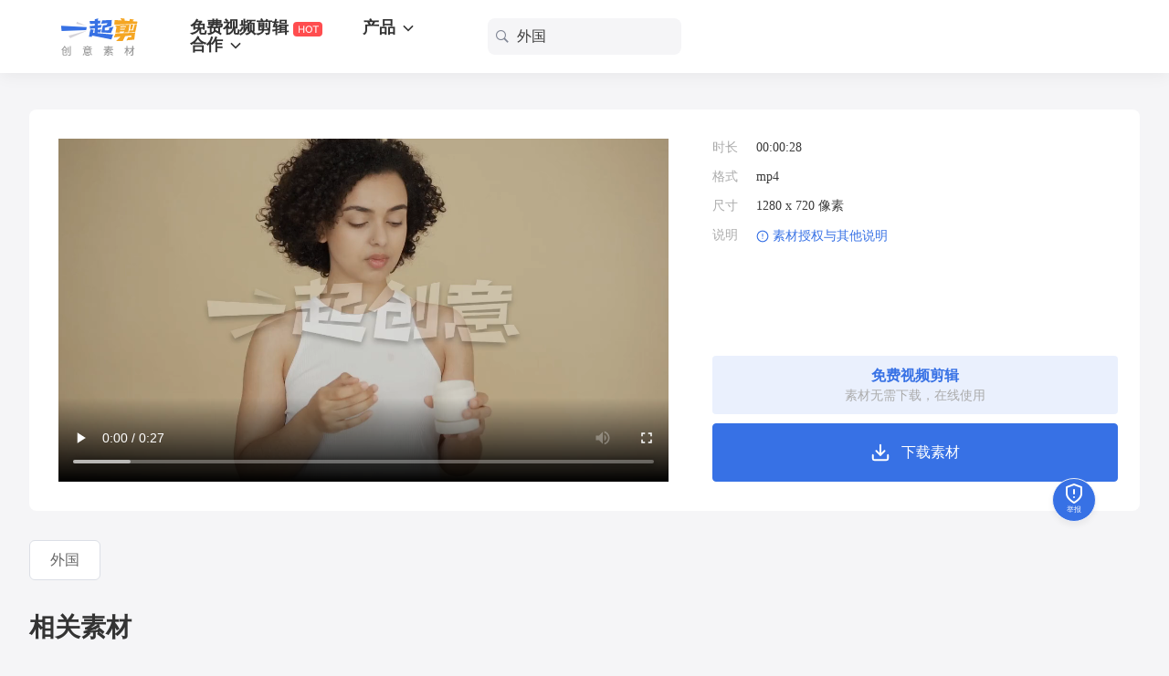

--- FILE ---
content_type: text/html; charset=UTF-8
request_url: https://creative.yiqijian.com/detail/60e0d54073cd9b05847cfb76
body_size: 6418
content:
<!DOCTYPE html>
<html>
    <head>
        <meta charset="utf-8"/>
        <title>黑人卷发妹用手指涂脸。视频素材-一起剪创意素材-2000000商用超清视频素材下载</title>
        <meta name="baidu-site-verification" content="code-sEAD1rpOng"/>
        <meta name="keywords" content="一起剪创意素材、免费视频素材、短视频素材、商用视频素材、正版素材、视频素材下载、视频剪辑素材、正版视频素材库"/>
        <meta name="description" content="一起剪创意素材，汇集2000000可商用超清视频素材，满足新媒体、广告、设计等行业视频素材下载需求，提供科技、城市、商务、医疗、建筑、美食、风景、家具、情感、二闺、搞笑、背景、二闺、片头片尾等海量视频素材下载服务"/>
        
        
        
            <link rel="shortcut icon" href="https://rmt-videos.mcn123.cn/design-video/image/yiqijian_video_logo.ico"/>
        
        <meta name="viewport" content="initial-scale=1.0, maximum-scale=1.0, minimum-scale=1.0, user-scalable=no, width=device-width"/>
        <meta name="format-detection" content="telephone=no"/>
        <style>#mod-macro-seo{display: none;}</style>
        
        <link href="/pc/yiqijian-video/static/css/media-detail.css?c03940754ea61a712e3c" rel="stylesheet"/>
        
        
            <!--S pluginCss-->
            
            
            <link href="/pc/yiqijian-video//../../public/../public/css/mCustomScrollbar.css" rel="stylesheet"/>
            
            
            <!--E pluginCss-->
        
        
        
            <!--S pluginJs-->
            
            
            <script src="/pc/yiqijian-video//../../public/../public/js/jquery.min.2.2.0.js"></script>
            
            
            
            <script src="/pc/yiqijian-video//../../public/../public/js/zepto.min.1.2.0.js"></script>
            
            
            
            <script src="/pc/yiqijian-video//../../public/../public/js/mCustomScrollbar.js"></script>
            
            
            <!--E pluginJs-->
        
    </head>
    <body>
        <div id="root"></div>

        
            <!--S macroSeo-->
            <div id="mod-macro-seo">
                
                    
                    
  <div class="header header-bg">
    <div class="left">
      <a href="/" title="一起剪" class="logo">
        <h1 title="一起剪">一起剪</h1>
      </a> 
      <nav class="header-nav">
        <a href="https://yiqijian.com" title="免费视频剪辑 - 一起剪" class="nav-item">免费视频剪辑</a> 
        <div class="nav-item">
          <div class="ivu-dropdown">
            <div class="ivu-dropdown-rel">
              <a href="javascript:void(0)" title="产品" class="nav-label">
                产品
                <i class="ivu-icon ivu-icon-ios-arrow-down"></i>
              </a> 
            </div> 
            <div class="ivu-select-dropdown" style="transform-origin: center top; display: none;">
              <div class="dropdown-list product">
                <a href="https://www.yiqijian.com/hot-news" title="行业资讯汇聚" target="_blank" class="dropdown-item">行业资讯汇聚</a>
                <a href="https://www.yiqijian.com/material" title="海量剪辑素材" target="_blank" class="dropdown-item">海量剪辑素材</a>
                <a href="https://www.yiqijian.com/video-collector" title="网络视频提取" target="_blank" class="dropdown-item">网络视频提取</a>
                <a href="https://www.yiqijian.com/hot-videos" title="实时视频热榜" target="_blank" class="dropdown-item">实时视频热榜</a>
                <a href="https://www.yiqijian.com/video-templates" title="视频模板定制" target="_blank" class="dropdown-item">视频模板定制</a>
                <a href="https://www.yiqijian.com/smart-editor" title="智能在线剪辑" target="_blank" class="dropdown-item">智能在线剪辑</a>
                <a href="https://www.yiqijian.com/auto-sounds" title="字幕语音播报" target="_blank" class="dropdown-item">字幕语音播报</a>
                <a href="https://www.yiqijian.com/cloud-maker" title="视频云端合成" target="_blank" class="dropdown-item">视频云端合成</a>
                <a href="https://www.yiqijian.com/one-step" title="视频一键发布" target="_blank" class="dropdown-item">视频一键发布</a>
                <a href="https://www.yiqijian.com/team-manager" title="团队管理" target="_blank" class="dropdown-item">团队管理</a>
              </div>
            </div>
          </div>
        </div> 
        <div class="nav-item">
          <div class="ivu-dropdown">
            <div class="ivu-dropdown-rel">
              <a href="javascript:void(0)" title="合作" class="nav-label">
                合作
                <i class="ivu-icon ivu-icon-ios-arrow-down"></i>
              </a> 
            </div> 
            <div class="ivu-select-dropdown" style="transform-origin: center top; display: none;">
              <div class="dropdown-list">
                <a href="https://www.yiqijian.com/deploy" title="私有部署" target="_blank" class="dropdown-item">私有部署</a>
                <a href="https://www.yiqijian.com/open-access" title="开放接入" target="_blank" class="dropdown-item">开放接入</a>
                <a href="http://rongmeiti.myzaker.com/" title="融媒体解决方案" target="_blank" class="dropdown-item">融媒体解决方案</a>
              </div>
            </div>
          </div>
        </div>
      </nav>
    </div>
  </div> 

                    
                    
  <section class="material-detail-card">
    <video controlslist="nodownload" disablepictureinpicture="" controls="controls" class="material-video" src="https://oss.yiqijian.com/collect/video/202109/60e0d54073cd9b05847cfb76.mp4?auth_key=1768655589-ZAKERb4bbd0df4ef0bd60bec74eeb865b1e51-0-e0d58e8b33bccf73b5d8aa25002f856e"></video> 
    <article class="material-info-box">
      <div class="info-wrap">
        <h3 class="title">黑人卷发妹用手指涂脸。</h3> 
        <p class="info-item">
          <span class="label">时长</span>
          <span>27.44</span>
        </p> 
        <p class="info-item">
          <span class="label">格式</span>
          <span>mp4</span>
        </p> <p class="info-item">
          <span class="label">尺寸</span>
          <span>1920 x 1080 像素</span>
        </p>
      </div> 
      <div class="video-selector-box">

      </div>
      <div class="help-box">
        <i class="ivu-icon ivu-icon-ios-information-circle-outline"></i> 素材授权与其他说明
      </div> 
      <a href="https://yiqijian.com/" class="editor-btn ivu-btn ivu-btn-default ivu-btn-long ivu-btn-large" title="免费视频剪辑 - 一起剪">
        <span>
          <p class="label">免费视频剪辑</p> 
          <p class="tip">素材无需下载，在线使用</p>
        </span>
      </a> 
      <button type="button" class="download-btn ivu-btn ivu-btn-primary ivu-btn-long ivu-btn-large">
        <span>
          下载
        </span>
      </button>
    </article>
  </section>

                    
                    
  <article class="tag-bar">
    <div class="tag-bar">
      <ul class="tag-wrap">
        <li class="tag-item white-bg">
          <a href="https://creative.yiqijian.com//videos/外国" class="label" title="外国">外国</a>
        </li>
      </ul>
    </div>
  </article>

                    
                    
  <section class="relevant-container">
    <h3 class="block-title">相关素材</h3> 
    <div class="ivu-row" style="margin-left: -12px; margin-right: -12px;">
      <div class="ivu-col ivu-col-span-8" style="padding-left: 12px; padding-right: 12px;">
        <div class="material-view">
          <a title="旋转的美国硬币视频素材" href="https://creative.yiqijian.com//detail/60d3064673cd9b6f4338724d" target="_blank">
            <div class="title-box" style="display: none;">
              <p title="旋转的美国硬币视频素材" class="title">旋转的美国硬币视频素材</p>
            </div> 
            <span class="material-duration">25.775</span>
          </a>
        </div>
      </div><div class="ivu-col ivu-col-span-8" style="padding-left: 12px; padding-right: 12px;">
        <div class="material-view">
          <a title="人在家工作在家办公坐女人室内室内植物家庭办公室微软表面打字技术用笔记本电脑笔记本电脑笔电远端工作视频素材" href="https://creative.yiqijian.com//detail/60e0d72f73cd9b05847cfc34" target="_blank">
            <div class="title-box" style="display: none;">
              <p title="人在家工作在家办公坐女人室内室内植物家庭办公室微软表面打字技术用笔记本电脑笔记本电脑笔电远端工作视频素材" class="title">人在家工作在家办公坐女人室内室内植物家庭办公室微软表面打字技术用笔记本电脑笔记本电脑笔电远端工作视频素材</p>
            </div> 
            <span class="material-duration">14.975</span>
          </a>
        </div>
      </div><div class="ivu-col ivu-col-span-8" style="padding-left: 12px; padding-right: 12px;">
        <div class="material-view">
          <a title="微软老师站在一个可视屏幕上上课视频素材" href="https://creative.yiqijian.com//detail/60ba64ac73cd9b505e3a3169" target="_blank">
            <div class="title-box" style="display: none;">
              <p title="微软老师站在一个可视屏幕上上课视频素材" class="title">微软老师站在一个可视屏幕上上课视频素材</p>
            </div> 
            <span class="material-duration">16.08</span>
          </a>
        </div>
      </div><div class="ivu-col ivu-col-span-8" style="padding-left: 12px; padding-right: 12px;">
        <div class="material-view">
          <a title="印度城市交通视频素材" href="https://creative.yiqijian.com//detail/60d58b8173cd9b3296536449" target="_blank">
            <div class="title-box" style="display: none;">
              <p title="印度城市交通视频素材" class="title">印度城市交通视频素材</p>
            </div> 
            <span class="material-duration">12</span>
          </a>
        </div>
      </div><div class="ivu-col ivu-col-span-8" style="padding-left: 12px; padding-right: 12px;">
        <div class="material-view">
          <a title="在大学花园里休息的学生视频素材" href="https://creative.yiqijian.com//detail/60d3191e73cd9b6f433876d4" target="_blank">
            <div class="title-box" style="display: none;">
              <p title="在大学花园里休息的学生视频素材" class="title">在大学花园里休息的学生视频素材</p>
            </div> 
            <span class="material-duration">13.033333</span>
          </a>
        </div>
      </div><div class="ivu-col ivu-col-span-8" style="padding-left: 12px; padding-right: 12px;">
        <div class="material-view">
          <a title="走进大学的学生视频素材" href="https://creative.yiqijian.com//detail/60d31f8f73cd9b6f43387825" target="_blank">
            <div class="title-box" style="display: none;">
              <p title="走进大学的学生视频素材" class="title">走进大学的学生视频素材</p>
            </div> 
            <span class="material-duration">20.1</span>
          </a>
        </div>
      </div><div class="ivu-col ivu-col-span-8" style="padding-left: 12px; padding-right: 12px;">
        <div class="material-view">
          <a title="人家伙分析分析人士商人图形工作的慢动作技术数位数字数据显示器特写男男人男性监控看着屏幕眼镜经济股市交易设备证券交易资料近距拍摄选择性对焦金融显示胡子视频素材" href="https://creative.yiqijian.com//detail/60e0b7f873cd9b038b0e7bcb" target="_blank">
            <div class="title-box" style="display: none;">
              <p title="人家伙分析分析人士商人图形工作的慢动作技术数位数字数据显示器特写男男人男性监控看着屏幕眼镜经济股市交易设备证券交易资料近距拍摄选择性对焦金融显示胡子视频素材" class="title">人家伙分析分析人士商人图形工作的慢动作技术数位数字数据显示器特写男男人男性监控看着屏幕眼镜经济股市交易设备证券交易资料近距拍摄选择性对焦金融显示胡子视频素材</p>
            </div> 
            <span class="material-duration">20.24</span>
          </a>
        </div>
      </div><div class="ivu-col ivu-col-span-8" style="padding-left: 12px; padding-right: 12px;">
        <div class="material-view">
          <a title="夜间交通繁忙的日本路视频素材" href="https://creative.yiqijian.com//detail/60d5a1c873cd9b35eb489810" target="_blank">
            <div class="title-box" style="display: none;">
              <p title="夜间交通繁忙的日本路视频素材" class="title">夜间交通繁忙的日本路视频素材</p>
            </div> 
            <span class="material-duration">7.08</span>
          </a>
        </div>
      </div><div class="ivu-col ivu-col-span-8" style="padding-left: 12px; padding-right: 12px;">
        <div class="material-view">
          <a title="海地太子港地震灾区视频素材" href="https://creative.yiqijian.com//detail/60b9476d73cd9b3f275a6818" target="_blank">
            <div class="title-box" style="display: none;">
              <p title="海地太子港地震灾区视频素材" class="title">海地太子港地震灾区视频素材</p>
            </div> 
            <span class="material-duration">17.284</span>
          </a>
        </div>
      </div><div class="ivu-col ivu-col-span-8" style="padding-left: 12px; padding-right: 12px;">
        <div class="material-view">
          <a title="光头肌肉男在土堆前玩壶铃。视频素材" href="https://creative.yiqijian.com//detail/6578326773cd9b2414209cc3" target="_blank">
            <div class="title-box" style="display: none;">
              <p title="光头肌肉男在土堆前玩壶铃。视频素材" class="title">光头肌肉男在土堆前玩壶铃。视频素材</p>
            </div> 
            <span class="material-duration">60.01</span>
          </a>
        </div>
      </div><div class="ivu-col ivu-col-span-8" style="padding-left: 12px; padding-right: 12px;">
        <div class="material-view">
          <a title="德国联邦共和国的旗帜在蓝天上飘扬，位于米特区的德国国会大厦（德国联邦议院）所在地视频素材" href="https://creative.yiqijian.com//detail/60b95f1473cd9b3eee716dfe" target="_blank">
            <div class="title-box" style="display: none;">
              <p title="德国联邦共和国的旗帜在蓝天上飘扬，位于米特区的德国国会大厦（德国联邦议院）所在地视频素材" class="title">德国联邦共和国的旗帜在蓝天上飘扬，位于米特区的德国国会大厦（德国联邦议院）所在地视频素材</p>
            </div> 
            <span class="material-duration">8.334</span>
          </a>
        </div>
      </div><div class="ivu-col ivu-col-span-8" style="padding-left: 12px; padding-right: 12px;">
        <div class="material-view">
          <a title="工地工人用小推车拉沙子干活。视频素材" href="https://creative.yiqijian.com//detail/65782d3b73cd9b240f1483d5" target="_blank">
            <div class="title-box" style="display: none;">
              <p title="工地工人用小推车拉沙子干活。视频素材" class="title">工地工人用小推车拉沙子干活。视频素材</p>
            </div> 
            <span class="material-duration">11.12</span>
          </a>
        </div>
      </div>
    </div>
  </section>

                    
                    
  <div class="zk-footer-wrap">
    <footer class="zk-footer">
      <p title="ZAKER旗下产品" class="footer-title">ZAKER旗下产品</p> 
      <div class="copyright">
        <a href="https://beian.miit.gov.cn/" target="_blank">粤ICP备20059828号-2</a> 
        <a href="http://www.beian.gov.cn/portal/registerSystemInfo?recordcode=44010602009154" target="_blank">粤公网安备 44010602009154号</a>
      </div>
    </footer>
  </div>

                    
                
            </div>
            <!--E macroSeo-->
        

        
    <script type="text/javascript">
        window.WinPageData = {"user_info":null,"org_info":null,"domain_info":{"index_page":"https:\/\/creative.yiqijian.com\/","list_page":"https:\/\/creative.yiqijian.com\/\/videos","detail_page":"https:\/\/creative.yiqijian.com\/\/detail"},"page_info":{"title":"\u4e00\u8d77\u526a\u7d20\u6750\u7f51\u7ad9","icon":"https:\/\/rmt-videos.mcn123.cn\/design-video\/image\/yiqijian_video_logo.ico"},"login_page":"https:\/\/creative.yiqijian.com\/\/auth\/login","login_api":"https:\/\/creative.yiqijian.com\/\/auth\/login","loginout_api":"https:\/\/creative.yiqijian.com\/\/auth\/logout","myorg_page":"https:\/\/creative.yiqijian.com\/\/home","index_page":"https:\/\/creative.yiqijian.com\/\/","media_info":{"_id":"60e0d54073cd9b05847cfb76","title":"\u9ed1\u4eba\u5377\u53d1\u59b9\u7528\u624b\u6307\u6d82\u8138\u3002","duration":"27.44","cover_200":"https:\/\/oss.yiqijian.com\/design-video\/video_cover\/202107\/60e0d53f72cd6.jpg?auth_key=1768655589-ZAKER3d6c362a1d01cd956a4e266d881b7f25-0-4e2164e1db3f539fffb21cd26d28b37c","cover_640":"https:\/\/oss.yiqijian.com\/design-video\/video_cover\/202107\/60e0d5403773b.jpg?auth_key=1768655589-ZAKER090de4489d39f335fa371dafc2e2dc96-0-68f14a93b117d0f8daba594705621058","create_time":1625347390,"rank":0,"watermark_url":"https:\/\/oss.yiqijian.com\/collect\/video\/202109\/60e0d54073cd9b05847cfb76.mp4?auth_key=1768655589-ZAKERb4bbd0df4ef0bd60bec74eeb865b1e51-0-e0d58e8b33bccf73b5d8aa25002f856e","width":1280,"height":720,"tags":["\u5916\u56fd"],"keyword":"\u5916\u56fd","ext":"mp4"},"medias":{"list":[{"_id":"60d3064673cd9b6f4338724d","title":"\u65cb\u8f6c\u7684\u7f8e\u56fd\u786c\u5e01","duration":"25.775","cover_640":"https:\/\/oss.yiqijian.com\/design-video\/video_cover\/202106\/60d3064669fee.jpg?auth_key=1768655589-ZAKER53f35d98c39d629c11a689ad56238373-0-539aebd4354ae80e366085c23e98117d","create_time":1624442436,"rank":128},{"_id":"60e0d72f73cd9b05847cfc34","title":"\u4eba\u5728\u5bb6\u5de5\u4f5c\u5728\u5bb6\u529e\u516c\u5750\u5973\u4eba\u5ba4\u5185\u5ba4\u5185\u690d\u7269\u5bb6\u5ead\u529e\u516c\u5ba4\u5fae\u8f6f\u8868\u9762\u6253\u5b57\u6280\u672f\u7528\u7b14\u8bb0\u672c\u7535\u8111\u7b14\u8bb0\u672c\u7535\u8111\u7b14\u7535\u8fdc\u7aef\u5de5\u4f5c","duration":"14.975","cover_640":"https:\/\/oss.yiqijian.com\/design-video\/video_cover\/202107\/60e0d72f0ee7f.jpg?auth_key=1768655589-ZAKER3b49be9961bf12c609c176242accb913-0-2148edb453d3a98afb69aa304e19be19","create_time":1625347884,"rank":124},{"_id":"60ba64ac73cd9b505e3a3169","title":"\u5fae\u8f6f\u8001\u5e08\u7ad9\u5728\u4e00\u4e2a\u53ef\u89c6\u5c4f\u5e55\u4e0a\u4e0a\u8bfe","duration":"16.08","cover_640":"https:\/\/oss.yiqijian.com\/design-video\/video_cover\/202106\/60ba64ac2421d.jpg?auth_key=1768655589-ZAKERa406126c16377e44d060c4548db1596c-0-504deac82b7ce689d7344732beb7183e","create_time":1622828202,"rank":119},{"_id":"60d58b8173cd9b3296536449","title":"\u5370\u5ea6\u57ce\u5e02\u4ea4\u901a","duration":"12","cover_640":"https:\/\/oss.yiqijian.com\/design-video\/video_cover\/202106\/60d58b809177a.jpg?auth_key=1768655589-ZAKER37ce63440844d64c3801117656c11ade-0-6c9821f430157464b01d9320ff1ae133","create_time":1624607612,"rank":114},{"_id":"60d3191e73cd9b6f433876d4","title":"\u5728\u5927\u5b66\u82b1\u56ed\u91cc\u4f11\u606f\u7684\u5b66\u751f","duration":"13.033333","cover_640":"https:\/\/oss.yiqijian.com\/design-video\/video_cover\/202106\/60d3191d92ddf.jpg?auth_key=1768655589-ZAKERdd24025af302bba3651c7a22efef67da-0-51257190388e22593d38bc82cb35b1bc","create_time":1624447256,"rank":113},{"_id":"60d31f8f73cd9b6f43387825","title":"\u8d70\u8fdb\u5927\u5b66\u7684\u5b66\u751f","duration":"20.1","cover_640":"https:\/\/oss.yiqijian.com\/design-video\/video_cover\/202106\/60d31f8e9ece7.jpg?auth_key=1768655589-ZAKER2529ca6651b99cc1e959066632519556-0-38f26a3bf2e41c0ef2ce349e9ab831c9","create_time":1624448908,"rank":112},{"_id":"60e0b7f873cd9b038b0e7bcb","title":"\u4eba\u5bb6\u4f19\u5206\u6790\u5206\u6790\u4eba\u58eb\u5546\u4eba\u56fe\u5f62\u5de5\u4f5c\u7684\u6162\u52a8\u4f5c\u6280\u672f\u6570\u4f4d\u6570\u5b57\u6570\u636e\u663e\u793a\u5668\u7279\u5199\u7537\u7537\u4eba\u7537\u6027\u76d1\u63a7\u770b\u7740\u5c4f\u5e55\u773c\u955c\u7ecf\u6d4e\u80a1\u5e02\u4ea4\u6613\u8bbe\u5907\u8bc1\u5238\u4ea4\u6613\u8d44\u6599\u8fd1\u8ddd\u62cd\u6444\u9009\u62e9\u6027\u5bf9\u7126\u91d1\u878d\u663e\u793a\u80e1\u5b50","duration":"20.24","cover_640":"https:\/\/oss.yiqijian.com\/design-video\/video_cover\/202107\/60e0b7f7e36c8.jpg?auth_key=1768655589-ZAKER47dd0afd2247dd0c285ea33ebb1ab70c-0-8c32e241321427cc265071219127468b","create_time":1625339894,"rank":111},{"_id":"60d5a1c873cd9b35eb489810","title":"\u591c\u95f4\u4ea4\u901a\u7e41\u5fd9\u7684\u65e5\u672c\u8def","duration":"7.08","cover_640":"https:\/\/oss.yiqijian.com\/design-video\/video_cover\/202106\/60d5a1c7943c1.jpg?auth_key=1768655589-ZAKERfa0dcac42759bddfb7554961462ca1ff-0-e234db20f341f20ef948b7fd11e6cd66","create_time":1624613314,"rank":108},{"_id":"60b9476d73cd9b3f275a6818","title":"\u6d77\u5730\u592a\u5b50\u6e2f\u5730\u9707\u707e\u533a","duration":"17.284","cover_640":"https:\/\/oss.yiqijian.com\/design-video\/video_cover\/202106\/60b9476c5fab9.jpg?auth_key=1768655589-ZAKER42bd7b93d2a2626b4cbb4bfd3b51df5e-0-ff03e112ef3a0437b533160360719107","create_time":1622755178,"rank":107},{"_id":"6578326773cd9b2414209cc3","title":"\u5149\u5934\u808c\u8089\u7537\u5728\u571f\u5806\u524d\u73a9\u58f6\u94c3\u3002","duration":"60.01","cover_640":"","create_time":1702017271,"rank":105},{"_id":"60b95f1473cd9b3eee716dfe","title":"\u5fb7\u56fd\u8054\u90a6\u5171\u548c\u56fd\u7684\u65d7\u5e1c\u5728\u84dd\u5929\u4e0a\u98d8\u626c\uff0c\u4f4d\u4e8e\u7c73\u7279\u533a\u7684\u5fb7\u56fd\u56fd\u4f1a\u5927\u53a6\uff08\u5fb7\u56fd\u8054\u90a6\u8bae\u9662\uff09\u6240\u5728\u5730","duration":"8.334","cover_640":"https:\/\/oss.yiqijian.com\/design-video\/video_cover\/202106\/60b95f13d3393.jpg?auth_key=1768655589-ZAKER8a9a25d5272e3e54f1a22ff815af208b-0-406f63755b9eb92e9bd9a1881e66a217","create_time":1622761233,"rank":105},{"_id":"65782d3b73cd9b240f1483d5","title":"\u5de5\u5730\u5de5\u4eba\u7528\u5c0f\u63a8\u8f66\u62c9\u6c99\u5b50\u5e72\u6d3b\u3002","duration":"11.12","cover_640":"","create_time":1702017271,"rank":104}],"total":0},"csrf_token":"kuBQTUnroNAeyvlJaAp7tkSkK1GHGYzDkAsuVk8n","crypt":"[base64]"};
    </script>

        <script type="text/javascript">
            /* phptal 定义全局变量 */
            
            window.WinResourcesDomain = '//creative.yiqijian.com/';
            
            window.WinResourcesDirectory = (typeof WinResourcesDomain === 'undefined' || WinResourcesDomain.match(/\$/ig)) ? (location.host==="" ? "" : "http://"+location.host+"/") : WinResourcesDomain+((WinResourcesDomain.match(/\/$/ig)) ? '': '/')+"pc/yiqijian-video/";

            WinResourcesDomain = (typeof WinResourcesDomain === 'undefined' || WinResourcesDomain.match(/\$/ig)) ? "http://"+location.host+"/" : WinResourcesDomain+((WinResourcesDomain.match(/\/$/ig)) ? '': '/');
        </script>
        
        <!-- built files will be auto injected -->
        
        <script type="text/javascript" src="/pc/yiqijian-video/static/js/manifest.js?a649fc98f04b6e8db29c"></script>
        
        <script type="text/javascript" src="/pc/yiqijian-video/static/js/vendor.js?23ff351777b11c77d5f6"></script>
        
        <script type="text/javascript" src="/pc/yiqijian-video/static/js/media-detail.js?c03940754ea61a712e3c"></script>
        
    </body>
</html>

--- FILE ---
content_type: application/x-javascript
request_url: https://creative.yiqijian.com/pc/public/js/mCustomScrollbar.js
body_size: 22793
content:
/*
== malihu jquery custom scrollbar plugin == 
Version: 3.1.5 
Plugin URI: http://manos.malihu.gr/jquery-custom-content-scroller 
Author: malihu
Author URI: http://manos.malihu.gr
License: MIT License (MIT)
*/

/*
Copyright Manos Malihutsakis (email: manos@malihu.gr)

Permission is hereby granted, free of charge, to any person obtaining a copy
of this software and associated documentation files (the "Software"), to deal
in the Software without restriction, including without limitation the rights
to use, copy, modify, merge, publish, distribute, sublicense, and/or sell
copies of the Software, and to permit persons to whom the Software is
furnished to do so, subject to the following conditions:

The above copyright notice and this permission notice shall be included in
all copies or substantial portions of the Software.

THE SOFTWARE IS PROVIDED "AS IS", WITHOUT WARRANTY OF ANY KIND, EXPRESS OR
IMPLIED, INCLUDING BUT NOT LIMITED TO THE WARRANTIES OF MERCHANTABILITY,
FITNESS FOR A PARTICULAR PURPOSE AND NONINFRINGEMENT. IN NO EVENT SHALL THE
AUTHORS OR COPYRIGHT HOLDERS BE LIABLE FOR ANY CLAIM, DAMAGES OR OTHER
LIABILITY, WHETHER IN AN ACTION OF CONTRACT, TORT OR OTHERWISE, ARISING FROM,
OUT OF OR IN CONNECTION WITH THE SOFTWARE OR THE USE OR OTHER DEALINGS IN
THE SOFTWARE.
*/

/*
The code below is fairly long, fully commented and should be normally used in development. 
For production, use either the minified jquery.mCustomScrollbar.min.js script or 
the production-ready jquery.mCustomScrollbar.concat.min.js which contains the plugin 
and dependencies (minified). 
*/

(function($){
	
	/* 
	----------------------------------------
	PLUGIN NAMESPACE, PREFIX, DEFAULT SELECTOR(S) 
	----------------------------------------
	*/
	
	var pluginNS="mCustomScrollbar",
		pluginPfx="mCS",
		defaultSelector=".mCustomScrollbar",
	/* 
	----------------------------------------
	DEFAULT OPTIONS 
	----------------------------------------
	*/
	defaults={
		/*
		set element/content width/height programmatically 
		values: boolean, pixels, percentage 
			option						default
			-------------------------------------
			setWidth					false
			setHeight					false
		*/
		/*
		set the initial css top property of content  
		values: string (e.g. "-100px", "10%" etc.)
		*/
		setTop:0,
		/*
		set the initial css left property of content  
		values: string (e.g. "-100px", "10%" etc.)
		*/
		setLeft:0,
		/* 
		scrollbar axis (vertical and/or horizontal scrollbars) 
		values (string): "y", "x", "yx"
		*/
		axis:"y",
		/*
		position of scrollbar relative to content  
		values (string): "inside", "outside" ("outside" requires elements with position:relative)
		*/
		scrollbarPosition:"inside",
		/*
		scrolling inertia
		values: integer (milliseconds)
		*/
		scrollInertia:950,
		/* 
		auto-adjust scrollbar dragger length
		values: boolean
		*/
		autoDraggerLength:true,
		/*
		auto-hide scrollbar when idle 
		values: boolean
			option						default
			-------------------------------------
			autoHideScrollbar			false
		*/
		/*
		auto-expands scrollbar on mouse-over and dragging
		values: boolean
			option						default
			-------------------------------------
			autoExpandScrollbar			false
		*/
		/*
		always show scrollbar, even when there's nothing to scroll 
		values: integer (0=disable, 1=always show dragger rail and buttons, 2=always show dragger rail, dragger and buttons), boolean
		*/
		alwaysShowScrollbar:0,
		/*
		scrolling always snaps to a multiple of this number in pixels
		values: integer, array ([y,x])
			option						default
			-------------------------------------
			snapAmount					null
		*/
		/*
		when snapping, snap with this number in pixels as an offset 
		values: integer
		*/
		snapOffset:0,
		/* 
		mouse-wheel scrolling
		*/
		mouseWheel:{
			/* 
			enable mouse-wheel scrolling
			values: boolean
			*/
			enable:true,
			/* 
			scrolling amount in pixels
			values: "auto", integer 
			*/
			scrollAmount:"auto",
			/* 
			mouse-wheel scrolling axis 
			the default scrolling direction when both vertical and horizontal scrollbars are present 
			values (string): "y", "x" 
			*/
			axis:"y",
			/* 
			prevent the default behaviour which automatically scrolls the parent element(s) when end of scrolling is reached 
			values: boolean
				option						default
				-------------------------------------
				preventDefault				null
			*/
			/*
			the reported mouse-wheel delta value. The number of lines (translated to pixels) one wheel notch scrolls.  
			values: "auto", integer 
			"auto" uses the default OS/browser value 
			*/
			deltaFactor:"auto",
			/*
			normalize mouse-wheel delta to -1 or 1 (disables mouse-wheel acceleration) 
			values: boolean
				option						default
				-------------------------------------
				normalizeDelta				null
			*/
			/*
			invert mouse-wheel scrolling direction 
			values: boolean
				option						default
				-------------------------------------
				invert						null
			*/
			/*
			the tags that disable mouse-wheel when cursor is over them
			*/
			disableOver:["select","option","keygen","datalist","textarea"]
		},
		/* 
		scrollbar buttons
		*/
		scrollButtons:{ 
			/*
			enable scrollbar buttons
			values: boolean
				option						default
				-------------------------------------
				enable						null
			*/
			/*
			scrollbar buttons scrolling type 
			values (string): "stepless", "stepped"
			*/
			scrollType:"stepless",
			/*
			scrolling amount in pixels
			values: "auto", integer 
			*/
			scrollAmount:"auto"
			/*
			tabindex of the scrollbar buttons
			values: false, integer
				option						default
				-------------------------------------
				tabindex					null
			*/
		},
		/* 
		keyboard scrolling
		*/
		keyboard:{ 
			/*
			enable scrolling via keyboard
			values: boolean
			*/
			enable:true,
			/*
			keyboard scrolling type 
			values (string): "stepless", "stepped"
			*/
			scrollType:"stepless",
			/*
			scrolling amount in pixels
			values: "auto", integer 
			*/
			scrollAmount:"auto"
		},
		/*
		enable content touch-swipe scrolling 
		values: boolean, integer, string (number)
		integer values define the axis-specific minimum amount required for scrolling momentum
		*/
		contentTouchScroll:25,
		/*
		enable/disable document (default) touch-swipe scrolling 
		*/
		documentTouchScroll:true,
		/*
		advanced option parameters
		*/
		advanced:{
			/*
			auto-expand content horizontally (for "x" or "yx" axis) 
			values: boolean, integer (the value 2 forces the non scrollHeight/scrollWidth method, the value 3 forces the scrollHeight/scrollWidth method)
				option						default
				-------------------------------------
				autoExpandHorizontalScroll	null
			*/
			/*
			auto-scroll to elements with focus
			*/
			autoScrollOnFocus:"input,textarea,select,button,datalist,keygen,a[tabindex],area,object,[contenteditable='true']",
			/*
			auto-update scrollbars on content, element or viewport resize 
			should be true for fluid layouts/elements, adding/removing content dynamically, hiding/showing elements, content with images etc. 
			values: boolean
			*/
			updateOnContentResize:true,
			/*
			auto-update scrollbars each time each image inside the element is fully loaded 
			values: "auto", boolean
			*/
			updateOnImageLoad:"auto",
			/*
			auto-update scrollbars based on the amount and size changes of specific selectors 
			useful when you need to update the scrollbar(s) automatically, each time a type of element is added, removed or changes its size 
			values: boolean, string (e.g. "ul li" will auto-update scrollbars each time list-items inside the element are changed) 
			a value of true (boolean) will auto-update scrollbars each time any element is changed
				option						default
				-------------------------------------
				updateOnSelectorChange		null
			*/
			/*
			extra selectors that'll allow scrollbar dragging upon mousemove/up, pointermove/up, touchend etc. (e.g. "selector-1, selector-2")
				option						default
				-------------------------------------
				extraDraggableSelectors		null
			*/
			/*
			extra selectors that'll release scrollbar dragging upon mouseup, pointerup, touchend etc. (e.g. "selector-1, selector-2")
				option						default
				-------------------------------------
				releaseDraggableSelectors	null
			*/
			/*
			auto-update timeout 
			values: integer (milliseconds)
			*/
			autoUpdateTimeout:60
		},
		/* 
		scrollbar theme 
		values: string (see CSS/plugin URI for a list of ready-to-use themes)
		*/
		theme:"light",
		/*
		user defined callback functions
		*/
		callbacks:{
			/*
			Available callbacks: 
				callback					default
				-------------------------------------
				onCreate					null
				onInit						null
				onScrollStart				null
				onScroll					null
				onTotalScroll				null
				onTotalScrollBack			null
				whileScrolling				null
				onOverflowY					null
				onOverflowX					null
				onOverflowYNone				null
				onOverflowXNone				null
				onImageLoad					null
				onSelectorChange			null
				onBeforeUpdate				null
				onUpdate					null
			*/
			onTotalScrollOffset:0,
			onTotalScrollBackOffset:0,
			alwaysTriggerOffsets:true
		}
		/*
		add scrollbar(s) on all elements matching the current selector, now and in the future 
		values: boolean, string 
		string values: "on" (enable), "once" (disable after first invocation), "off" (disable)
		liveSelector values: string (selector)
			option						default
			-------------------------------------
			live						false
			liveSelector				null
		*/
	},
	/* 
	----------------------------------------
	VARS, CONSTANTS 
	----------------------------------------
	*/
	totalInstances=0, /* plugin instances amount */
	liveTimers={}, /* live option timers */
	oldIE=(window.attachEvent && !window.addEventListener) ? 1 : 0, /* detect IE < 9 */
	touchActive=false,touchable, /* global touch vars (for touch and pointer events) */
	/* general plugin classes */
	classes=[
		"mCSB_dragger_onDrag","mCSB_scrollTools_onDrag","mCS_img_loaded","mCS_disabled","mCS_destroyed","mCS_no_scrollbar",
		"mCS-autoHide","mCS-dir-rtl","mCS_no_scrollbar_y","mCS_no_scrollbar_x","mCS_y_hidden","mCS_x_hidden","mCSB_draggerContainer",
		"mCSB_buttonUp","mCSB_buttonDown","mCSB_buttonLeft","mCSB_buttonRight"
	],
	/* 
	----------------------------------------
	METHODS 
	----------------------------------------
	*/
	methods={
		
		/* 
		plugin initialization method 
		creates the scrollbar(s), plugin data object and options
		----------------------------------------
		*/
		
		init:function(options){
			
			var options=$.extend(true,{},defaults,options),
				selector=_selector.call(this); /* validate selector */
			
			/* 
			if live option is enabled, monitor for elements matching the current selector and 
			apply scrollbar(s) when found (now and in the future) 
			*/
			if(options.live){
				var liveSelector=options.liveSelector || this.selector || defaultSelector, /* live selector(s) */
					$liveSelector=$(liveSelector); /* live selector(s) as jquery object */
				if(options.live==="off"){
					/* 
					disable live if requested 
					usage: $(selector).mCustomScrollbar({live:"off"}); 
					*/
					removeLiveTimers(liveSelector);
					return;
				}
				liveTimers[liveSelector]=setTimeout(function(){
					/* call mCustomScrollbar fn on live selector(s) every half-second */
					$liveSelector.mCustomScrollbar(options);
					if(options.live==="once" && $liveSelector.length){
						/* disable live after first invocation */
						removeLiveTimers(liveSelector);
					}
				},500);
			}else{
				removeLiveTimers(liveSelector);
			}
			
			/* options backward compatibility (for versions < 3.0.0) and normalization */
			options.setWidth=(options.set_width) ? options.set_width : options.setWidth;
			options.setHeight=(options.set_height) ? options.set_height : options.setHeight;
			options.axis=(options.horizontalScroll) ? "x" : _findAxis(options.axis);
			options.scrollInertia=options.scrollInertia>0 && options.scrollInertia<17 ? 17 : options.scrollInertia;
			if(typeof options.mouseWheel!=="object" &&  options.mouseWheel==true){ /* old school mouseWheel option (non-object) */
				options.mouseWheel={enable:true,scrollAmount:"auto",axis:"y",preventDefault:false,deltaFactor:"auto",normalizeDelta:false,invert:false}
			}
			options.mouseWheel.scrollAmount=!options.mouseWheelPixels ? options.mouseWheel.scrollAmount : options.mouseWheelPixels;
			options.mouseWheel.normalizeDelta=!options.advanced.normalizeMouseWheelDelta ? options.mouseWheel.normalizeDelta : options.advanced.normalizeMouseWheelDelta;
			options.scrollButtons.scrollType=_findScrollButtonsType(options.scrollButtons.scrollType); 
			
			_theme(options); /* theme-specific options */
			
			/* plugin constructor */
			return $(selector).each(function(){
				
				var $this=$(this);
				
				if(!$this.data(pluginPfx)){ /* prevent multiple instantiations */
				
					/* store options and create objects in jquery data */
					$this.data(pluginPfx,{
						idx:++totalInstances, /* instance index */
						opt:options, /* options */
						scrollRatio:{y:null,x:null}, /* scrollbar to content ratio */
						overflowed:null, /* overflowed axis */
						contentReset:{y:null,x:null}, /* object to check when content resets */
						bindEvents:false, /* object to check if events are bound */
						tweenRunning:false, /* object to check if tween is running */
						sequential:{}, /* sequential scrolling object */
						langDir:$this.css("direction"), /* detect/store direction (ltr or rtl) */
						cbOffsets:null, /* object to check whether callback offsets always trigger */
						/* 
						object to check how scrolling events where last triggered 
						"internal" (default - triggered by this script), "external" (triggered by other scripts, e.g. via scrollTo method) 
						usage: object.data("mCS").trigger
						*/
						trigger:null,
						/* 
						object to check for changes in elements in order to call the update method automatically 
						*/
						poll:{size:{o:0,n:0},img:{o:0,n:0},change:{o:0,n:0}}
					});
					
					var d=$this.data(pluginPfx),o=d.opt,
						/* HTML data attributes */
						htmlDataAxis=$this.data("mcs-axis"),htmlDataSbPos=$this.data("mcs-scrollbar-position"),htmlDataTheme=$this.data("mcs-theme");
					 
					if(htmlDataAxis){o.axis=htmlDataAxis;} /* usage example: data-mcs-axis="y" */
					if(htmlDataSbPos){o.scrollbarPosition=htmlDataSbPos;} /* usage example: data-mcs-scrollbar-position="outside" */
					if(htmlDataTheme){ /* usage example: data-mcs-theme="minimal" */
						o.theme=htmlDataTheme;
						_theme(o); /* theme-specific options */
					}
					
					_pluginMarkup.call(this); /* add plugin markup */
					
					if(d && o.callbacks.onCreate && typeof o.callbacks.onCreate==="function"){o.callbacks.onCreate.call(this);} /* callbacks: onCreate */
					
					$("#mCSB_"+d.idx+"_container img:not(."+classes[2]+")").addClass(classes[2]); /* flag loaded images */
					
					methods.update.call(null,$this); /* call the update method */
				
				}
				
			});
			
		},
		/* ---------------------------------------- */
		
		
		
		/* 
		plugin update method 
		updates content and scrollbar(s) values, events and status 
		----------------------------------------
		usage: $(selector).mCustomScrollbar("update");
		*/
		
		update:function(el,cb){
			
			var selector=el || _selector.call(this); /* validate selector */
			
			return $(selector).each(function(){
				
				var $this=$(this);
				
				if($this.data(pluginPfx)){ /* check if plugin has initialized */
					
					var d=$this.data(pluginPfx),o=d.opt,
						mCSB_container=$("#mCSB_"+d.idx+"_container"),
						mCustomScrollBox=$("#mCSB_"+d.idx),
						mCSB_dragger=[$("#mCSB_"+d.idx+"_dragger_vertical"),$("#mCSB_"+d.idx+"_dragger_horizontal")];
					
					if(!mCSB_container.length){return;}
					
					if(d.tweenRunning){_stop($this);} /* stop any running tweens while updating */
					
					if(cb && d && o.callbacks.onBeforeUpdate && typeof o.callbacks.onBeforeUpdate==="function"){o.callbacks.onBeforeUpdate.call(this);} /* callbacks: onBeforeUpdate */
					
					/* if element was disabled or destroyed, remove class(es) */
					if($this.hasClass(classes[3])){$this.removeClass(classes[3]);}
					if($this.hasClass(classes[4])){$this.removeClass(classes[4]);}
					
					/* css flexbox fix, detect/set max-height */
					mCustomScrollBox.css("max-height","none");
					if(mCustomScrollBox.height()!==$this.height()){mCustomScrollBox.css("max-height",$this.height());}
					
					_expandContentHorizontally.call(this); /* expand content horizontally */
					
					if(o.axis!=="y" && !o.advanced.autoExpandHorizontalScroll){
						mCSB_container.css("width",_contentWidth(mCSB_container));
					}
					
					d.overflowed=_overflowed.call(this); /* determine if scrolling is required */
					
					_scrollbarVisibility.call(this); /* show/hide scrollbar(s) */
					
					/* auto-adjust scrollbar dragger length analogous to content */
					if(o.autoDraggerLength){_setDraggerLength.call(this);}
					
					_scrollRatio.call(this); /* calculate and store scrollbar to content ratio */
					
					_bindEvents.call(this); /* bind scrollbar events */
					
					/* reset scrolling position and/or events */
					var to=[Math.abs(mCSB_container[0].offsetTop),Math.abs(mCSB_container[0].offsetLeft)];
					if(o.axis!=="x"){ /* y/yx axis */
						if(!d.overflowed[0]){ /* y scrolling is not required */
							_resetContentPosition.call(this); /* reset content position */
							if(o.axis==="y"){
								_unbindEvents.call(this);
							}else if(o.axis==="yx" && d.overflowed[1]){
								_scrollTo($this,to[1].toString(),{dir:"x",dur:0,overwrite:"none"});
							}
						}else if(mCSB_dragger[0].height()>mCSB_dragger[0].parent().height()){
							_resetContentPosition.call(this); /* reset content position */
						}else{ /* y scrolling is required */
							_scrollTo($this,to[0].toString(),{dir:"y",dur:0,overwrite:"none"});
							d.contentReset.y=null;
						}
					}
					if(o.axis!=="y"){ /* x/yx axis */
						if(!d.overflowed[1]){ /* x scrolling is not required */
							_resetContentPosition.call(this); /* reset content position */
							if(o.axis==="x"){
								_unbindEvents.call(this);
							}else if(o.axis==="yx" && d.overflowed[0]){
								_scrollTo($this,to[0].toString(),{dir:"y",dur:0,overwrite:"none"});
							}
						}else if(mCSB_dragger[1].width()>mCSB_dragger[1].parent().width()){
							_resetContentPosition.call(this); /* reset content position */
						}else{ /* x scrolling is required */
							_scrollTo($this,to[1].toString(),{dir:"x",dur:0,overwrite:"none"});
							d.contentReset.x=null;
						}
					}
					
					/* callbacks: onImageLoad, onSelectorChange, onUpdate */
					if(cb && d){
						if(cb===2 && o.callbacks.onImageLoad && typeof o.callbacks.onImageLoad==="function"){
							o.callbacks.onImageLoad.call(this);
						}else if(cb===3 && o.callbacks.onSelectorChange && typeof o.callbacks.onSelectorChange==="function"){
							o.callbacks.onSelectorChange.call(this);
						}else if(o.callbacks.onUpdate && typeof o.callbacks.onUpdate==="function"){
							o.callbacks.onUpdate.call(this);
						}
					}
					
					_autoUpdate.call(this); /* initialize automatic updating (for dynamic content, fluid layouts etc.) */
					
				}
				
			});
			
		},
		/* ---------------------------------------- */
		
		
		
		/* 
		plugin scrollTo method 
		triggers a scrolling event to a specific value
		----------------------------------------
		usage: $(selector).mCustomScrollbar("scrollTo",value,options);
		*/
	
		scrollTo:function(val,options){
			
			/* prevent silly things like $(selector).mCustomScrollbar("scrollTo",undefined); */
			if(typeof val=="undefined" || val==null){return;}
			
			var selector=_selector.call(this); /* validate selector */
			
			return $(selector).each(function(){
				
				var $this=$(this);
				
				if($this.data(pluginPfx)){ /* check if plugin has initialized */
				
					var d=$this.data(pluginPfx),o=d.opt,
						/* method default options */
						methodDefaults={
							trigger:"external", /* method is by default triggered externally (e.g. from other scripts) */
							scrollInertia:o.scrollInertia, /* scrolling inertia (animation duration) */
							scrollEasing:"mcsEaseInOut", /* animation easing */
							moveDragger:false, /* move dragger instead of content */
							timeout:60, /* scroll-to delay */
							callbacks:true, /* enable/disable callbacks */
							onStart:true,
							onUpdate:true,
							onComplete:true
						},
						methodOptions=$.extend(true,{},methodDefaults,options),
						to=_arr.call(this,val),dur=methodOptions.scrollInertia>0 && methodOptions.scrollInertia<17 ? 17 : methodOptions.scrollInertia;
					
					/* translate yx values to actual scroll-to positions */
					to[0]=_to.call(this,to[0],"y");
					to[1]=_to.call(this,to[1],"x");
					
					/* 
					check if scroll-to value moves the dragger instead of content. 
					Only pixel values apply on dragger (e.g. 100, "100px", "-=100" etc.) 
					*/
					if(methodOptions.moveDragger){
						to[0]*=d.scrollRatio.y;
						to[1]*=d.scrollRatio.x;
					}
					
					methodOptions.dur=_isTabHidden() ? 0 : dur; //skip animations if browser tab is hidden
					
					setTimeout(function(){ 
						/* do the scrolling */
						if(to[0]!==null && typeof to[0]!=="undefined" && o.axis!=="x" && d.overflowed[0]){ /* scroll y */
							methodOptions.dir="y";
							methodOptions.overwrite="all";
							_scrollTo($this,to[0].toString(),methodOptions);
						}
						if(to[1]!==null && typeof to[1]!=="undefined" && o.axis!=="y" && d.overflowed[1]){ /* scroll x */
							methodOptions.dir="x";
							methodOptions.overwrite="none";
							_scrollTo($this,to[1].toString(),methodOptions);
						}
					},methodOptions.timeout);
					
				}
				
			});
			
		},
		/* ---------------------------------------- */
		
		
		
		/*
		plugin stop method 
		stops scrolling animation
		----------------------------------------
		usage: $(selector).mCustomScrollbar("stop");
		*/
		stop:function(){
			
			var selector=_selector.call(this); /* validate selector */
			
			return $(selector).each(function(){
				
				var $this=$(this);
				
				if($this.data(pluginPfx)){ /* check if plugin has initialized */
									
					_stop($this);
				
				}
				
			});
			
		},
		/* ---------------------------------------- */
		
		
		
		/*
		plugin disable method 
		temporarily disables the scrollbar(s) 
		----------------------------------------
		usage: $(selector).mCustomScrollbar("disable",reset); 
		reset (boolean): resets content position to 0 
		*/
		disable:function(r){
			
			var selector=_selector.call(this); /* validate selector */
			
			return $(selector).each(function(){
				
				var $this=$(this);
				
				if($this.data(pluginPfx)){ /* check if plugin has initialized */
					
					var d=$this.data(pluginPfx);
					
					_autoUpdate.call(this,"remove"); /* remove automatic updating */
					
					_unbindEvents.call(this); /* unbind events */
					
					if(r){_resetContentPosition.call(this);} /* reset content position */
					
					_scrollbarVisibility.call(this,true); /* show/hide scrollbar(s) */
					
					$this.addClass(classes[3]); /* add disable class */
				
				}
				
			});
			
		},
		/* ---------------------------------------- */
		
		
		
		/*
		plugin destroy method 
		completely removes the scrollbar(s) and returns the element to its original state
		----------------------------------------
		usage: $(selector).mCustomScrollbar("destroy"); 
		*/
		destroy:function(){
			
			var selector=_selector.call(this); /* validate selector */
			
			return $(selector).each(function(){
				
				var $this=$(this);
				
				if($this.data(pluginPfx)){ /* check if plugin has initialized */
				
					var d=$this.data(pluginPfx),o=d.opt,
						mCustomScrollBox=$("#mCSB_"+d.idx),
						mCSB_container=$("#mCSB_"+d.idx+"_container"),
						scrollbar=$(".mCSB_"+d.idx+"_scrollbar");
				
					if(o.live){removeLiveTimers(o.liveSelector || $(selector).selector);} /* remove live timers */
					
					_autoUpdate.call(this,"remove"); /* remove automatic updating */
					
					_unbindEvents.call(this); /* unbind events */
					
					_resetContentPosition.call(this); /* reset content position */
					
					$this.removeData(pluginPfx); /* remove plugin data object */
					
					_delete(this,"mcs"); /* delete callbacks object */
					
					/* remove plugin markup */
					scrollbar.remove(); /* remove scrollbar(s) first (those can be either inside or outside plugin's inner wrapper) */
					mCSB_container.find("img."+classes[2]).removeClass(classes[2]); /* remove loaded images flag */
					mCustomScrollBox.replaceWith(mCSB_container.contents()); /* replace plugin's inner wrapper with the original content */
					/* remove plugin classes from the element and add destroy class */
					$this.removeClass(pluginNS+" _"+pluginPfx+"_"+d.idx+" "+classes[6]+" "+classes[7]+" "+classes[5]+" "+classes[3]).addClass(classes[4]);
				
				}
				
			});
			
		}
		/* ---------------------------------------- */
		
	},
	/* 
	----------------------------------------
	FUNCTIONS
	----------------------------------------
	*/
	/* validates selector (if selector is invalid or undefined uses the default one) */
	_selector=function(){
		return (typeof $(this)!=="object" || $(this).length<1) ? defaultSelector : this;
	},
	/* -------------------- */
	/* changes options according to theme */
	_theme=function(obj){
		var fixedSizeScrollbarThemes=["rounded","rounded-dark","rounded-dots","rounded-dots-dark"],
			nonExpandedScrollbarThemes=["rounded-dots","rounded-dots-dark","3d","3d-dark","3d-thick","3d-thick-dark","inset","inset-dark","inset-2","inset-2-dark","inset-3","inset-3-dark"],
			disabledScrollButtonsThemes=["minimal","minimal-dark"],
			enabledAutoHideScrollbarThemes=["minimal","minimal-dark"],
			scrollbarPositionOutsideThemes=["minimal","minimal-dark"];
		obj.autoDraggerLength=$.inArray(obj.theme,fixedSizeScrollbarThemes) > -1 ? false : obj.autoDraggerLength;
		obj.autoExpandScrollbar=$.inArray(obj.theme,nonExpandedScrollbarThemes) > -1 ? false : obj.autoExpandScrollbar;
		obj.scrollButtons.enable=$.inArray(obj.theme,disabledScrollButtonsThemes) > -1 ? false : obj.scrollButtons.enable;
		obj.autoHideScrollbar=$.inArray(obj.theme,enabledAutoHideScrollbarThemes) > -1 ? true : obj.autoHideScrollbar;
		obj.scrollbarPosition=$.inArray(obj.theme,scrollbarPositionOutsideThemes) > -1 ? "outside" : obj.scrollbarPosition;
	},
	/* -------------------- */
	/* live option timers removal */
	removeLiveTimers=function(selector){
		if(liveTimers[selector]){
			clearTimeout(liveTimers[selector]);
			_delete(liveTimers,selector);
		}
	},
	/* -------------------- */
	/* normalizes axis option to valid values: "y", "x", "yx" */
	_findAxis=function(val){
		return (val==="yx" || val==="xy" || val==="auto") ? "yx" : (val==="x" || val==="horizontal") ? "x" : "y";
	},
	/* -------------------- */
	/* normalizes scrollButtons.scrollType option to valid values: "stepless", "stepped" */
	_findScrollButtonsType=function(val){
		return (val==="stepped" || val==="pixels" || val==="step" || val==="click") ? "stepped" : "stepless";
	},
	/* -------------------- */
	/* generates plugin markup */
	_pluginMarkup=function(){
		var $this=$(this),d=$this.data(pluginPfx),o=d.opt,
			expandClass=o.autoExpandScrollbar ? " "+classes[1]+"_expand" : "",
			scrollbar=["<div id='mCSB_"+d.idx+"_scrollbar_vertical' class='mCSB_scrollTools mCSB_"+d.idx+"_scrollbar mCS-"+o.theme+" mCSB_scrollTools_vertical"+expandClass+"'><div class='"+classes[12]+"'><div id='mCSB_"+d.idx+"_dragger_vertical' class='mCSB_dragger' style='position:absolute;'><div class='mCSB_dragger_bar' /></div><div class='mCSB_draggerRail' /></div></div>","<div id='mCSB_"+d.idx+"_scrollbar_horizontal' class='mCSB_scrollTools mCSB_"+d.idx+"_scrollbar mCS-"+o.theme+" mCSB_scrollTools_horizontal"+expandClass+"'><div class='"+classes[12]+"'><div id='mCSB_"+d.idx+"_dragger_horizontal' class='mCSB_dragger' style='position:absolute;'><div class='mCSB_dragger_bar' /></div><div class='mCSB_draggerRail' /></div></div>"],
			wrapperClass=o.axis==="yx" ? "mCSB_vertical_horizontal" : o.axis==="x" ? "mCSB_horizontal" : "mCSB_vertical",
			scrollbars=o.axis==="yx" ? scrollbar[0]+scrollbar[1] : o.axis==="x" ? scrollbar[1] : scrollbar[0],
			contentWrapper=o.axis==="yx" ? "<div id='mCSB_"+d.idx+"_container_wrapper' class='mCSB_container_wrapper' />" : "",
			autoHideClass=o.autoHideScrollbar ? " "+classes[6] : "",
			scrollbarDirClass=(o.axis!=="x" && d.langDir==="rtl") ? " "+classes[7] : "";
		if(o.setWidth){$this.css("width",o.setWidth);} /* set element width */
		if(o.setHeight){$this.css("height",o.setHeight);} /* set element height */
		o.setLeft=(o.axis!=="y" && d.langDir==="rtl") ? "989999px" : o.setLeft; /* adjust left position for rtl direction */
		$this.addClass(pluginNS+" _"+pluginPfx+"_"+d.idx+autoHideClass+scrollbarDirClass).wrapInner("<div id='mCSB_"+d.idx+"' class='mCustomScrollBox mCS-"+o.theme+" "+wrapperClass+"'><div id='mCSB_"+d.idx+"_container' class='mCSB_container' style='position:relative; top:"+o.setTop+"; left:"+o.setLeft+";' dir='"+d.langDir+"' /></div>");
		var mCustomScrollBox=$("#mCSB_"+d.idx),
			mCSB_container=$("#mCSB_"+d.idx+"_container");
		if(o.axis!=="y" && !o.advanced.autoExpandHorizontalScroll){
			mCSB_container.css("width",_contentWidth(mCSB_container));
		}
		if(o.scrollbarPosition==="outside"){
			if($this.css("position")==="static"){ /* requires elements with non-static position */
				$this.css("position","relative");
			}
			$this.css("overflow","visible");
			mCustomScrollBox.addClass("mCSB_outside").after(scrollbars);
		}else{
			mCustomScrollBox.addClass("mCSB_inside").append(scrollbars);
			mCSB_container.wrap(contentWrapper);
		}
		_scrollButtons.call(this); /* add scrollbar buttons */
		/* minimum dragger length */
		var mCSB_dragger=[$("#mCSB_"+d.idx+"_dragger_vertical"),$("#mCSB_"+d.idx+"_dragger_horizontal")];
		mCSB_dragger[0].css("min-height",mCSB_dragger[0].height());
		mCSB_dragger[1].css("min-width",mCSB_dragger[1].width());
	},
	/* -------------------- */
	/* calculates content width */
	_contentWidth=function(el){
		var val=[el[0].scrollWidth,Math.max.apply(Math,el.children().map(function(){return $(this).outerWidth(true);}).get())],w=el.parent().width();
		return val[0]>w ? val[0] : val[1]>w ? val[1] : "100%";
	},
	/* -------------------- */
	/* expands content horizontally */
	_expandContentHorizontally=function(){
		var $this=$(this),d=$this.data(pluginPfx),o=d.opt,
			mCSB_container=$("#mCSB_"+d.idx+"_container");
		if(o.advanced.autoExpandHorizontalScroll && o.axis!=="y"){
			/* calculate scrollWidth */
			mCSB_container.css({"width":"auto","min-width":0,"overflow-x":"scroll"});
			var w=Math.ceil(mCSB_container[0].scrollWidth);
			if(o.advanced.autoExpandHorizontalScroll===3 || (o.advanced.autoExpandHorizontalScroll!==2 && w>mCSB_container.parent().width())){
				mCSB_container.css({"width":w,"min-width":"100%","overflow-x":"inherit"});
			}else{
				/* 
				wrap content with an infinite width div and set its position to absolute and width to auto. 
				Setting width to auto before calculating the actual width is important! 
				We must let the browser set the width as browser zoom values are impossible to calculate.
				*/
				mCSB_container.css({"overflow-x":"inherit","position":"absolute"})
					.wrap("<div class='mCSB_h_wrapper' style='position:relative; left:0; width:999999px;' />")
					.css({ /* set actual width, original position and un-wrap */
						/* 
						get the exact width (with decimals) and then round-up. 
						Using jquery outerWidth() will round the width value which will mess up with inner elements that have non-integer width
						*/
						"width":(Math.ceil(mCSB_container[0].getBoundingClientRect().right+0.4)-Math.floor(mCSB_container[0].getBoundingClientRect().left)),
						"min-width":"100%",
						"position":"relative"
					}).unwrap();
			}
		}
	},
	/* -------------------- */
	/* adds scrollbar buttons */
	_scrollButtons=function(){
		var $this=$(this),d=$this.data(pluginPfx),o=d.opt,
			mCSB_scrollTools=$(".mCSB_"+d.idx+"_scrollbar:first"),
			tabindex=!_isNumeric(o.scrollButtons.tabindex) ? "" : "tabindex='"+o.scrollButtons.tabindex+"'",
			btnHTML=[
				"<a href='#' class='"+classes[13]+"' "+tabindex+" />",
				"<a href='#' class='"+classes[14]+"' "+tabindex+" />",
				"<a href='#' class='"+classes[15]+"' "+tabindex+" />",
				"<a href='#' class='"+classes[16]+"' "+tabindex+" />"
			],
			btn=[(o.axis==="x" ? btnHTML[2] : btnHTML[0]),(o.axis==="x" ? btnHTML[3] : btnHTML[1]),btnHTML[2],btnHTML[3]];
		if(o.scrollButtons.enable){
			mCSB_scrollTools.prepend(btn[0]).append(btn[1]).next(".mCSB_scrollTools").prepend(btn[2]).append(btn[3]);
		}
	},
	/* -------------------- */
	/* auto-adjusts scrollbar dragger length */
	_setDraggerLength=function(){
		var $this=$(this),d=$this.data(pluginPfx),
			mCustomScrollBox=$("#mCSB_"+d.idx),
			mCSB_container=$("#mCSB_"+d.idx+"_container"),
			mCSB_dragger=[$("#mCSB_"+d.idx+"_dragger_vertical"),$("#mCSB_"+d.idx+"_dragger_horizontal")],
			ratio=[mCustomScrollBox.height()/mCSB_container.outerHeight(false),mCustomScrollBox.width()/mCSB_container.outerWidth(false)],
			l=[
				parseInt(mCSB_dragger[0].css("min-height")),Math.round(ratio[0]*mCSB_dragger[0].parent().height()),
				parseInt(mCSB_dragger[1].css("min-width")),Math.round(ratio[1]*mCSB_dragger[1].parent().width())
			],
			h=oldIE && (l[1]<l[0]) ? l[0] : l[1],w=oldIE && (l[3]<l[2]) ? l[2] : l[3];
		mCSB_dragger[0].css({
			"height":h,"max-height":(mCSB_dragger[0].parent().height()-10)
		}).find(".mCSB_dragger_bar").css({"line-height":l[0]+"px"});
		mCSB_dragger[1].css({
			"width":w,"max-width":(mCSB_dragger[1].parent().width()-10)
		});
	},
	/* -------------------- */
	/* calculates scrollbar to content ratio */
	_scrollRatio=function(){
		var $this=$(this),d=$this.data(pluginPfx),
			mCustomScrollBox=$("#mCSB_"+d.idx),
			mCSB_container=$("#mCSB_"+d.idx+"_container"),
			mCSB_dragger=[$("#mCSB_"+d.idx+"_dragger_vertical"),$("#mCSB_"+d.idx+"_dragger_horizontal")],
			scrollAmount=[mCSB_container.outerHeight(false)-mCustomScrollBox.height(),mCSB_container.outerWidth(false)-mCustomScrollBox.width()],
			ratio=[
				scrollAmount[0]/(mCSB_dragger[0].parent().height()-mCSB_dragger[0].height()),
				scrollAmount[1]/(mCSB_dragger[1].parent().width()-mCSB_dragger[1].width())
			];
		d.scrollRatio={y:ratio[0],x:ratio[1]};
	},
	/* -------------------- */
	/* toggles scrolling classes */
	_onDragClasses=function(el,action,xpnd){
		var expandClass=xpnd ? classes[0]+"_expanded" : "",
			scrollbar=el.closest(".mCSB_scrollTools");
		if(action==="active"){
			el.toggleClass(classes[0]+" "+expandClass); scrollbar.toggleClass(classes[1]); 
			el[0]._draggable=el[0]._draggable ? 0 : 1;
		}else{
			if(!el[0]._draggable){
				if(action==="hide"){
					el.removeClass(classes[0]); scrollbar.removeClass(classes[1]);
				}else{
					el.addClass(classes[0]); scrollbar.addClass(classes[1]);
				}
			}
		}
	},
	/* -------------------- */
	/* checks if content overflows its container to determine if scrolling is required */
	_overflowed=function(){
		var $this=$(this),d=$this.data(pluginPfx),
			mCustomScrollBox=$("#mCSB_"+d.idx),
			mCSB_container=$("#mCSB_"+d.idx+"_container"),
			contentHeight=d.overflowed==null ? mCSB_container.height() : mCSB_container.outerHeight(false),
			contentWidth=d.overflowed==null ? mCSB_container.width() : mCSB_container.outerWidth(false),
			h=mCSB_container[0].scrollHeight,w=mCSB_container[0].scrollWidth;
		if(h>contentHeight){contentHeight=h;}
		if(w>contentWidth){contentWidth=w;}
		return [contentHeight>mCustomScrollBox.height(),contentWidth>mCustomScrollBox.width()];
	},
	/* -------------------- */
	/* resets content position to 0 */
	_resetContentPosition=function(){
		var $this=$(this),d=$this.data(pluginPfx),o=d.opt,
			mCustomScrollBox=$("#mCSB_"+d.idx),
			mCSB_container=$("#mCSB_"+d.idx+"_container"),
			mCSB_dragger=[$("#mCSB_"+d.idx+"_dragger_vertical"),$("#mCSB_"+d.idx+"_dragger_horizontal")];
		_stop($this); /* stop any current scrolling before resetting */
		if((o.axis!=="x" && !d.overflowed[0]) || (o.axis==="y" && d.overflowed[0])){ /* reset y */
			mCSB_dragger[0].add(mCSB_container).css("top",0);
			_scrollTo($this,"_resetY");
		}
		if((o.axis!=="y" && !d.overflowed[1]) || (o.axis==="x" && d.overflowed[1])){ /* reset x */
			var cx=dx=0;
			if(d.langDir==="rtl"){ /* adjust left position for rtl direction */
				cx=mCustomScrollBox.width()-mCSB_container.outerWidth(false);
				dx=Math.abs(cx/d.scrollRatio.x);
			}
			mCSB_container.css("left",cx);
			mCSB_dragger[1].css("left",dx);
			_scrollTo($this,"_resetX");
		}
	},
	/* -------------------- */
	/* binds scrollbar events */
	_bindEvents=function(){
		var $this=$(this),d=$this.data(pluginPfx),o=d.opt;
		if(!d.bindEvents){ /* check if events are already bound */
			_draggable.call(this);
			if(o.contentTouchScroll){_contentDraggable.call(this);}
			_selectable.call(this);
			if(o.mouseWheel.enable){ /* bind mousewheel fn when plugin is available */
				function _mwt(){
					mousewheelTimeout=setTimeout(function(){
						if(!$.event.special.mousewheel){
							_mwt();
						}else{
							clearTimeout(mousewheelTimeout);
							_mousewheel.call($this[0]);
						}
					},100);
				}
				var mousewheelTimeout;
				_mwt();
			}
			_draggerRail.call(this);
			_wrapperScroll.call(this);
			if(o.advanced.autoScrollOnFocus){_focus.call(this);}
			if(o.scrollButtons.enable){_buttons.call(this);}
			if(o.keyboard.enable){_keyboard.call(this);}
			d.bindEvents=true;
		}
	},
	/* -------------------- */
	/* unbinds scrollbar events */
	_unbindEvents=function(){
		var $this=$(this),d=$this.data(pluginPfx),o=d.opt,
			namespace=pluginPfx+"_"+d.idx,
			sb=".mCSB_"+d.idx+"_scrollbar",
			sel=$("#mCSB_"+d.idx+",#mCSB_"+d.idx+"_container,#mCSB_"+d.idx+"_container_wrapper,"+sb+" ."+classes[12]+",#mCSB_"+d.idx+"_dragger_vertical,#mCSB_"+d.idx+"_dragger_horizontal,"+sb+">a"),
			mCSB_container=$("#mCSB_"+d.idx+"_container");
		if(o.advanced.releaseDraggableSelectors){sel.add($(o.advanced.releaseDraggableSelectors));}
		if(o.advanced.extraDraggableSelectors){sel.add($(o.advanced.extraDraggableSelectors));}
		if(d.bindEvents){ /* check if events are bound */
			/* unbind namespaced events from document/selectors */
			$(document).add($(!_canAccessIFrame() || top.document)).unbind("."+namespace);
			sel.each(function(){
				$(this).unbind("."+namespace);
			});
			/* clear and delete timeouts/objects */
			clearTimeout($this[0]._focusTimeout); _delete($this[0],"_focusTimeout");
			clearTimeout(d.sequential.step); _delete(d.sequential,"step");
			clearTimeout(mCSB_container[0].onCompleteTimeout); _delete(mCSB_container[0],"onCompleteTimeout");
			d.bindEvents=false;
		}
	},
	/* -------------------- */
	/* toggles scrollbar visibility */
	_scrollbarVisibility=function(disabled){
		var $this=$(this),d=$this.data(pluginPfx),o=d.opt,
			contentWrapper=$("#mCSB_"+d.idx+"_container_wrapper"),
			content=contentWrapper.length ? contentWrapper : $("#mCSB_"+d.idx+"_container"),
			scrollbar=[$("#mCSB_"+d.idx+"_scrollbar_vertical"),$("#mCSB_"+d.idx+"_scrollbar_horizontal")],
			mCSB_dragger=[scrollbar[0].find(".mCSB_dragger"),scrollbar[1].find(".mCSB_dragger")];
		if(o.axis!=="x"){
			if(d.overflowed[0] && !disabled){
				scrollbar[0].add(mCSB_dragger[0]).add(scrollbar[0].children("a")).css("display","block");
				content.removeClass(classes[8]+" "+classes[10]);
			}else{
				if(o.alwaysShowScrollbar){
					if(o.alwaysShowScrollbar!==2){mCSB_dragger[0].css("display","none");}
					content.removeClass(classes[10]);
				}else{
					scrollbar[0].css("display","none");
					content.addClass(classes[10]);
				}
				content.addClass(classes[8]);
			}
		}
		if(o.axis!=="y"){
			if(d.overflowed[1] && !disabled){
				scrollbar[1].add(mCSB_dragger[1]).add(scrollbar[1].children("a")).css("display","block");
				content.removeClass(classes[9]+" "+classes[11]);
			}else{
				if(o.alwaysShowScrollbar){
					if(o.alwaysShowScrollbar!==2){mCSB_dragger[1].css("display","none");}
					content.removeClass(classes[11]);
				}else{
					scrollbar[1].css("display","none");
					content.addClass(classes[11]);
				}
				content.addClass(classes[9]);
			}
		}
		if(!d.overflowed[0] && !d.overflowed[1]){
			$this.addClass(classes[5]);
		}else{
			$this.removeClass(classes[5]);
		}
	},
	/* -------------------- */
	/* returns input coordinates of pointer, touch and mouse events (relative to document) */
	_coordinates=function(e){
		var t=e.type,o=e.target.ownerDocument!==document && frameElement!==null ? [$(frameElement).offset().top,$(frameElement).offset().left] : null,
			io=_canAccessIFrame() && e.target.ownerDocument!==top.document && frameElement!==null ? [$(e.view.frameElement).offset().top,$(e.view.frameElement).offset().left] : [0,0];
		switch(t){
			case "pointerdown": case "MSPointerDown": case "pointermove": case "MSPointerMove": case "pointerup": case "MSPointerUp":
				return o ? [e.originalEvent.pageY-o[0]+io[0],e.originalEvent.pageX-o[1]+io[1],false] : [e.originalEvent.pageY,e.originalEvent.pageX,false];
				break;
			case "touchstart": case "touchmove": case "touchend":
				var touch=e.originalEvent.touches[0] || e.originalEvent.changedTouches[0],
					touches=e.originalEvent.touches.length || e.originalEvent.changedTouches.length;
				return e.target.ownerDocument!==document ? [touch.screenY,touch.screenX,touches>1] : [touch.pageY,touch.pageX,touches>1];
				break;
			default:
				return o ? [e.pageY-o[0]+io[0],e.pageX-o[1]+io[1],false] : [e.pageY,e.pageX,false];
		}
	},
	/* -------------------- */
	/* 
	SCROLLBAR DRAG EVENTS
	scrolls content via scrollbar dragging 
	*/
	_draggable=function(){
		var $this=$(this),d=$this.data(pluginPfx),o=d.opt,
			namespace=pluginPfx+"_"+d.idx,
			draggerId=["mCSB_"+d.idx+"_dragger_vertical","mCSB_"+d.idx+"_dragger_horizontal"],
			mCSB_container=$("#mCSB_"+d.idx+"_container"),
			mCSB_dragger=$("#"+draggerId[0]+",#"+draggerId[1]),
			draggable,dragY,dragX,
			rds=o.advanced.releaseDraggableSelectors ? mCSB_dragger.add($(o.advanced.releaseDraggableSelectors)) : mCSB_dragger,
			eds=o.advanced.extraDraggableSelectors ? $(!_canAccessIFrame() || top.document).add($(o.advanced.extraDraggableSelectors)) : $(!_canAccessIFrame() || top.document);
		mCSB_dragger.bind("contextmenu."+namespace,function(e){
			e.preventDefault(); //prevent right click
		}).bind("mousedown."+namespace+" touchstart."+namespace+" pointerdown."+namespace+" MSPointerDown."+namespace,function(e){
			e.stopImmediatePropagation();
			e.preventDefault();
			if(!_mouseBtnLeft(e)){return;} /* left mouse button only */
			touchActive=true;
			if(oldIE){document.onselectstart=function(){return false;}} /* disable text selection for IE < 9 */
			_iframe.call(mCSB_container,false); /* enable scrollbar dragging over iframes by disabling their events */
			_stop($this);
			draggable=$(this);
			var offset=draggable.offset(),y=_coordinates(e)[0]-offset.top,x=_coordinates(e)[1]-offset.left,
				h=draggable.height()+offset.top,w=draggable.width()+offset.left;
			if(y<h && y>0 && x<w && x>0){
				dragY=y; 
				dragX=x;
			}
			_onDragClasses(draggable,"active",o.autoExpandScrollbar); 
		}).bind("touchmove."+namespace,function(e){
			e.stopImmediatePropagation();
			e.preventDefault();
			var offset=draggable.offset(),y=_coordinates(e)[0]-offset.top,x=_coordinates(e)[1]-offset.left;
			_drag(dragY,dragX,y,x);
		});
		$(document).add(eds).bind("mousemove."+namespace+" pointermove."+namespace+" MSPointerMove."+namespace,function(e){
			if(draggable){
				var offset=draggable.offset(),y=_coordinates(e)[0]-offset.top,x=_coordinates(e)[1]-offset.left;
				if(dragY===y && dragX===x){return;} /* has it really moved? */
				_drag(dragY,dragX,y,x);
			}
		}).add(rds).bind("mouseup."+namespace+" touchend."+namespace+" pointerup."+namespace+" MSPointerUp."+namespace,function(e){
			if(draggable){
				_onDragClasses(draggable,"active",o.autoExpandScrollbar); 
				draggable=null;
			}
			touchActive=false;
			if(oldIE){document.onselectstart=null;} /* enable text selection for IE < 9 */
			_iframe.call(mCSB_container,true); /* enable iframes events */
		});
		function _drag(dragY,dragX,y,x){
			mCSB_container[0].idleTimer=o.scrollInertia<233 ? 250 : 0;
			if(draggable.attr("id")===draggerId[1]){
				var dir="x",to=((draggable[0].offsetLeft-dragX)+x)*d.scrollRatio.x;
			}else{
				var dir="y",to=((draggable[0].offsetTop-dragY)+y)*d.scrollRatio.y;
			}
			_scrollTo($this,to.toString(),{dir:dir,drag:true});
		}
	},
	/* -------------------- */
	/* 
	TOUCH SWIPE EVENTS
	scrolls content via touch swipe 
	Emulates the native touch-swipe scrolling with momentum found in iOS, Android and WP devices 
	*/
	_contentDraggable=function(){
		var $this=$(this),d=$this.data(pluginPfx),o=d.opt,
			namespace=pluginPfx+"_"+d.idx,
			mCustomScrollBox=$("#mCSB_"+d.idx),
			mCSB_container=$("#mCSB_"+d.idx+"_container"),
			mCSB_dragger=[$("#mCSB_"+d.idx+"_dragger_vertical"),$("#mCSB_"+d.idx+"_dragger_horizontal")],
			draggable,dragY,dragX,touchStartY,touchStartX,touchMoveY=[],touchMoveX=[],startTime,runningTime,endTime,distance,speed,amount,
			durA=0,durB,overwrite=o.axis==="yx" ? "none" : "all",touchIntent=[],touchDrag,docDrag,
			iframe=mCSB_container.find("iframe"),
			events=[
				"touchstart."+namespace+" pointerdown."+namespace+" MSPointerDown."+namespace, //start
				"touchmove."+namespace+" pointermove."+namespace+" MSPointerMove."+namespace, //move
				"touchend."+namespace+" pointerup."+namespace+" MSPointerUp."+namespace //end
			],
			touchAction=document.body.style.touchAction!==undefined && document.body.style.touchAction!=="";
		mCSB_container.bind(events[0],function(e){
			_onTouchstart(e);
		}).bind(events[1],function(e){
			_onTouchmove(e);
		});
		mCustomScrollBox.bind(events[0],function(e){
			_onTouchstart2(e);
		}).bind(events[2],function(e){
			_onTouchend(e);
		});
		if(iframe.length){
			iframe.each(function(){
				$(this).bind("load",function(){
					/* bind events on accessible iframes */
					if(_canAccessIFrame(this)){
						$(this.contentDocument || this.contentWindow.document).bind(events[0],function(e){
							_onTouchstart(e);
							_onTouchstart2(e);
						}).bind(events[1],function(e){
							_onTouchmove(e);
						}).bind(events[2],function(e){
							_onTouchend(e);
						});
					}
				});
			});
		}
		function _onTouchstart(e){
			if(!_pointerTouch(e) || touchActive || _coordinates(e)[2]){touchable=0; return;}
			touchable=1; touchDrag=0; docDrag=0; draggable=1;
			$this.removeClass("mCS_touch_action");
			var offset=mCSB_container.offset();
			dragY=_coordinates(e)[0]-offset.top;
			dragX=_coordinates(e)[1]-offset.left;
			touchIntent=[_coordinates(e)[0],_coordinates(e)[1]];
		}
		function _onTouchmove(e){
			if(!_pointerTouch(e) || touchActive || _coordinates(e)[2]){return;}
			if(!o.documentTouchScroll){e.preventDefault();} 
			e.stopImmediatePropagation();
			if(docDrag && !touchDrag){return;}
			if(draggable){
				runningTime=_getTime();
				var offset=mCustomScrollBox.offset(),y=_coordinates(e)[0]-offset.top,x=_coordinates(e)[1]-offset.left,
					easing="mcsLinearOut";
				touchMoveY.push(y);
				touchMoveX.push(x);
				touchIntent[2]=Math.abs(_coordinates(e)[0]-touchIntent[0]); touchIntent[3]=Math.abs(_coordinates(e)[1]-touchIntent[1]);
				if(d.overflowed[0]){
					var limit=mCSB_dragger[0].parent().height()-mCSB_dragger[0].height(),
						prevent=((dragY-y)>0 && (y-dragY)>-(limit*d.scrollRatio.y) && (touchIntent[3]*2<touchIntent[2] || o.axis==="yx"));
				}
				if(d.overflowed[1]){
					var limitX=mCSB_dragger[1].parent().width()-mCSB_dragger[1].width(),
						preventX=((dragX-x)>0 && (x-dragX)>-(limitX*d.scrollRatio.x) && (touchIntent[2]*2<touchIntent[3] || o.axis==="yx"));
				}
				if(prevent || preventX){ /* prevent native document scrolling */
					if(!touchAction){e.preventDefault();} 
					touchDrag=1;
				}else{
					docDrag=1;
					$this.addClass("mCS_touch_action");
				}
				if(touchAction){e.preventDefault();} 
				amount=o.axis==="yx" ? [(dragY-y),(dragX-x)] : o.axis==="x" ? [null,(dragX-x)] : [(dragY-y),null];
				mCSB_container[0].idleTimer=250;
				if(d.overflowed[0]){_drag(amount[0],durA,easing,"y","all",true);}
				if(d.overflowed[1]){_drag(amount[1],durA,easing,"x",overwrite,true);}
			}
		}
		function _onTouchstart2(e){
			if(!_pointerTouch(e) || touchActive || _coordinates(e)[2]){touchable=0; return;}
			touchable=1;
			e.stopImmediatePropagation();
			_stop($this);
			startTime=_getTime();
			var offset=mCustomScrollBox.offset();
			touchStartY=_coordinates(e)[0]-offset.top;
			touchStartX=_coordinates(e)[1]-offset.left;
			touchMoveY=[]; touchMoveX=[];
		}
		function _onTouchend(e){
			if(!_pointerTouch(e) || touchActive || _coordinates(e)[2]){return;}
			draggable=0;
			e.stopImmediatePropagation();
			touchDrag=0; docDrag=0;
			endTime=_getTime();
			var offset=mCustomScrollBox.offset(),y=_coordinates(e)[0]-offset.top,x=_coordinates(e)[1]-offset.left;
			if((endTime-runningTime)>30){return;}
			speed=1000/(endTime-startTime);
			var easing="mcsEaseOut",slow=speed<2.5,
				diff=slow ? [touchMoveY[touchMoveY.length-2],touchMoveX[touchMoveX.length-2]] : [0,0];
			distance=slow ? [(y-diff[0]),(x-diff[1])] : [y-touchStartY,x-touchStartX];
			var absDistance=[Math.abs(distance[0]),Math.abs(distance[1])];
			speed=slow ? [Math.abs(distance[0]/4),Math.abs(distance[1]/4)] : [speed,speed];
			var a=[
				Math.abs(mCSB_container[0].offsetTop)-(distance[0]*_m((absDistance[0]/speed[0]),speed[0])),
				Math.abs(mCSB_container[0].offsetLeft)-(distance[1]*_m((absDistance[1]/speed[1]),speed[1]))
			];
			amount=o.axis==="yx" ? [a[0],a[1]] : o.axis==="x" ? [null,a[1]] : [a[0],null];
			durB=[(absDistance[0]*4)+o.scrollInertia,(absDistance[1]*4)+o.scrollInertia];
			var md=parseInt(o.contentTouchScroll) || 0; /* absolute minimum distance required */
			amount[0]=absDistance[0]>md ? amount[0] : 0;
			amount[1]=absDistance[1]>md ? amount[1] : 0;
			if(d.overflowed[0]){_drag(amount[0],durB[0],easing,"y",overwrite,false);}
			if(d.overflowed[1]){_drag(amount[1],durB[1],easing,"x",overwrite,false);}
		}
		function _m(ds,s){
			var r=[s*1.5,s*2,s/1.5,s/2];
			if(ds>90){
				return s>4 ? r[0] : r[3];
			}else if(ds>60){
				return s>3 ? r[3] : r[2];
			}else if(ds>30){
				return s>8 ? r[1] : s>6 ? r[0] : s>4 ? s : r[2];
			}else{
				return s>8 ? s : r[3];
			}
		}
		function _drag(amount,dur,easing,dir,overwrite,drag){
			if(!amount){return;}
			_scrollTo($this,amount.toString(),{dur:dur,scrollEasing:easing,dir:dir,overwrite:overwrite,drag:drag});
		}
	},
	/* -------------------- */
	/* 
	SELECT TEXT EVENTS 
	scrolls content when text is selected 
	*/
	_selectable=function(){
		var $this=$(this),d=$this.data(pluginPfx),o=d.opt,seq=d.sequential,
			namespace=pluginPfx+"_"+d.idx,
			mCSB_container=$("#mCSB_"+d.idx+"_container"),
			wrapper=mCSB_container.parent(),
			action;
		mCSB_container.bind("mousedown."+namespace,function(e){
			if(touchable){return;}
			if(!action){action=1; touchActive=true;}
		}).add(document).bind("mousemove."+namespace,function(e){
			if(!touchable && action && _sel()){
				var offset=mCSB_container.offset(),
					y=_coordinates(e)[0]-offset.top+mCSB_container[0].offsetTop,x=_coordinates(e)[1]-offset.left+mCSB_container[0].offsetLeft;
				if(y>0 && y<wrapper.height() && x>0 && x<wrapper.width()){
					if(seq.step){_seq("off",null,"stepped");}
				}else{
					if(o.axis!=="x" && d.overflowed[0]){
						if(y<0){
							_seq("on",38);
						}else if(y>wrapper.height()){
							_seq("on",40);
						}
					}
					if(o.axis!=="y" && d.overflowed[1]){
						if(x<0){
							_seq("on",37);
						}else if(x>wrapper.width()){
							_seq("on",39);
						}
					}
				}
			}
		}).bind("mouseup."+namespace+" dragend."+namespace,function(e){
			if(touchable){return;}
			if(action){action=0; _seq("off",null);}
			touchActive=false;
		});
		function _sel(){
			return 	window.getSelection ? window.getSelection().toString() : 
					document.selection && document.selection.type!="Control" ? document.selection.createRange().text : 0;
		}
		function _seq(a,c,s){
			seq.type=s && action ? "stepped" : "stepless";
			seq.scrollAmount=10;
			_sequentialScroll($this,a,c,"mcsLinearOut",s ? 60 : null);
		}
	},
	/* -------------------- */
	/* 
	MOUSE WHEEL EVENT
	scrolls content via mouse-wheel 
	via mouse-wheel plugin (https://github.com/brandonaaron/jquery-mousewheel)
	*/
	_mousewheel=function(){
		if(!$(this).data(pluginPfx)){return;} /* Check if the scrollbar is ready to use mousewheel events (issue: #185) */
		var $this=$(this),d=$this.data(pluginPfx),o=d.opt,
			namespace=pluginPfx+"_"+d.idx,
			mCustomScrollBox=$("#mCSB_"+d.idx),
			mCSB_dragger=[$("#mCSB_"+d.idx+"_dragger_vertical"),$("#mCSB_"+d.idx+"_dragger_horizontal")],
			iframe=$("#mCSB_"+d.idx+"_container").find("iframe");
		if(iframe.length){
			iframe.each(function(){
				$(this).bind("load",function(){
					/* bind events on accessible iframes */
					if(_canAccessIFrame(this)){
						$(this.contentDocument || this.contentWindow.document).bind("mousewheel."+namespace,function(e,delta){
							_onMousewheel(e,delta);
						});
					}
				});
			});
		}
		mCustomScrollBox.bind("mousewheel."+namespace,function(e,delta){
			_onMousewheel(e,delta);
		});
		function _onMousewheel(e,delta){
			_stop($this);
			if(_disableMousewheel($this,e.target)){return;} /* disables mouse-wheel when hovering specific elements */
			var deltaFactor=o.mouseWheel.deltaFactor!=="auto" ? parseInt(o.mouseWheel.deltaFactor) : (oldIE && e.deltaFactor<100) ? 100 : e.deltaFactor || 100,
				dur=o.scrollInertia;
			if(o.axis==="x" || o.mouseWheel.axis==="x"){
				var dir="x",
					px=[Math.round(deltaFactor*d.scrollRatio.x),parseInt(o.mouseWheel.scrollAmount)],
					amount=o.mouseWheel.scrollAmount!=="auto" ? px[1] : px[0]>=mCustomScrollBox.width() ? mCustomScrollBox.width()*0.9 : px[0],
					contentPos=Math.abs($("#mCSB_"+d.idx+"_container")[0].offsetLeft),
					draggerPos=mCSB_dragger[1][0].offsetLeft,
					limit=mCSB_dragger[1].parent().width()-mCSB_dragger[1].width(),
					dlt=o.mouseWheel.axis==="y" ? (e.deltaY || delta) : e.deltaX;
			}else{
				var dir="y",
					px=[Math.round(deltaFactor*d.scrollRatio.y),parseInt(o.mouseWheel.scrollAmount)],
					amount=o.mouseWheel.scrollAmount!=="auto" ? px[1] : px[0]>=mCustomScrollBox.height() ? mCustomScrollBox.height()*0.9 : px[0],
					contentPos=Math.abs($("#mCSB_"+d.idx+"_container")[0].offsetTop),
					draggerPos=mCSB_dragger[0][0].offsetTop,
					limit=mCSB_dragger[0].parent().height()-mCSB_dragger[0].height(),
					dlt=e.deltaY || delta;
			}
			if((dir==="y" && !d.overflowed[0]) || (dir==="x" && !d.overflowed[1])){return;}
			if(o.mouseWheel.invert || e.webkitDirectionInvertedFromDevice){dlt=-dlt;}
			if(o.mouseWheel.normalizeDelta){dlt=dlt<0 ? -1 : 1;}
			if((dlt>0 && draggerPos!==0) || (dlt<0 && draggerPos!==limit) || o.mouseWheel.preventDefault){
				e.stopImmediatePropagation();
				e.preventDefault();
			}
			if(e.deltaFactor<5 && !o.mouseWheel.normalizeDelta){
				//very low deltaFactor values mean some kind of delta acceleration (e.g. osx trackpad), so adjusting scrolling accordingly
				amount=e.deltaFactor; dur=17;
			}
			_scrollTo($this,(contentPos-(dlt*amount)).toString(),{dir:dir,dur:dur});
		}
	},
	/* -------------------- */
	/* checks if iframe can be accessed */
	_canAccessIFrameCache=new Object(),
	_canAccessIFrame=function(iframe){
	    var result=false,cacheKey=false,html=null;
	    if(iframe===undefined){
			cacheKey="#empty";
	    }else if($(iframe).attr("id")!==undefined){
			cacheKey=$(iframe).attr("id");
	    }
		if(cacheKey!==false && _canAccessIFrameCache[cacheKey]!==undefined){
			return _canAccessIFrameCache[cacheKey];
		}
		if(!iframe){
			try{
				var doc=top.document;
				html=doc.body.innerHTML;
			}catch(err){/* do nothing */}
			result=(html!==null);
		}else{
			try{
				var doc=iframe.contentDocument || iframe.contentWindow.document;
				html=doc.body.innerHTML;
			}catch(err){/* do nothing */}
			result=(html!==null);
		}
		if(cacheKey!==false){_canAccessIFrameCache[cacheKey]=result;}
		return result;
	},
	/* -------------------- */
	/* switches iframe's pointer-events property (drag, mousewheel etc. over cross-domain iframes) */
	_iframe=function(evt){
		var el=this.find("iframe");
		if(!el.length){return;} /* check if content contains iframes */
		var val=!evt ? "none" : "auto";
		el.css("pointer-events",val); /* for IE11, iframe's display property should not be "block" */
	},
	/* -------------------- */
	/* disables mouse-wheel when hovering specific elements like select, datalist etc. */
	_disableMousewheel=function(el,target){
		var tag=target.nodeName.toLowerCase(),
			tags=el.data(pluginPfx).opt.mouseWheel.disableOver,
			/* elements that require focus */
			focusTags=["select","textarea"];
		return $.inArray(tag,tags) > -1 && !($.inArray(tag,focusTags) > -1 && !$(target).is(":focus"));
	},
	/* -------------------- */
	/* 
	DRAGGER RAIL CLICK EVENT
	scrolls content via dragger rail 
	*/
	_draggerRail=function(){
		var $this=$(this),d=$this.data(pluginPfx),
			namespace=pluginPfx+"_"+d.idx,
			mCSB_container=$("#mCSB_"+d.idx+"_container"),
			wrapper=mCSB_container.parent(),
			mCSB_draggerContainer=$(".mCSB_"+d.idx+"_scrollbar ."+classes[12]),
			clickable;
		mCSB_draggerContainer.bind("mousedown."+namespace+" touchstart."+namespace+" pointerdown."+namespace+" MSPointerDown."+namespace,function(e){
			touchActive=true;
			if(!$(e.target).hasClass("mCSB_dragger")){clickable=1;}
		}).bind("touchend."+namespace+" pointerup."+namespace+" MSPointerUp."+namespace,function(e){
			touchActive=false;
		}).bind("click."+namespace,function(e){
			if(!clickable){return;}
			clickable=0;
			if($(e.target).hasClass(classes[12]) || $(e.target).hasClass("mCSB_draggerRail")){
				_stop($this);
				var el=$(this),mCSB_dragger=el.find(".mCSB_dragger");
				if(el.parent(".mCSB_scrollTools_horizontal").length>0){
					if(!d.overflowed[1]){return;}
					var dir="x",
						clickDir=e.pageX>mCSB_dragger.offset().left ? -1 : 1,
						to=Math.abs(mCSB_container[0].offsetLeft)-(clickDir*(wrapper.width()*0.9));
				}else{
					if(!d.overflowed[0]){return;}
					var dir="y",
						clickDir=e.pageY>mCSB_dragger.offset().top ? -1 : 1,
						to=Math.abs(mCSB_container[0].offsetTop)-(clickDir*(wrapper.height()*0.9));
				}
				_scrollTo($this,to.toString(),{dir:dir,scrollEasing:"mcsEaseInOut"});
			}
		});
	},
	/* -------------------- */
	/* 
	FOCUS EVENT
	scrolls content via element focus (e.g. clicking an input, pressing TAB key etc.)
	*/
	_focus=function(){
		var $this=$(this),d=$this.data(pluginPfx),o=d.opt,
			namespace=pluginPfx+"_"+d.idx,
			mCSB_container=$("#mCSB_"+d.idx+"_container"),
			wrapper=mCSB_container.parent();
		mCSB_container.bind("focusin."+namespace,function(e){
			var el=$(document.activeElement),
				nested=mCSB_container.find(".mCustomScrollBox").length,
				dur=0;
			if(!el.is(o.advanced.autoScrollOnFocus)){return;}
			_stop($this);
			clearTimeout($this[0]._focusTimeout);
			$this[0]._focusTimer=nested ? (dur+17)*nested : 0;
			$this[0]._focusTimeout=setTimeout(function(){
				var	to=[_childPos(el)[0],_childPos(el)[1]],
					contentPos=[mCSB_container[0].offsetTop,mCSB_container[0].offsetLeft],
					isVisible=[
						(contentPos[0]+to[0]>=0 && contentPos[0]+to[0]<wrapper.height()-el.outerHeight(false)),
						(contentPos[1]+to[1]>=0 && contentPos[0]+to[1]<wrapper.width()-el.outerWidth(false))
					],
					overwrite=(o.axis==="yx" && !isVisible[0] && !isVisible[1]) ? "none" : "all";
				if(o.axis!=="x" && !isVisible[0]){
					_scrollTo($this,to[0].toString(),{dir:"y",scrollEasing:"mcsEaseInOut",overwrite:overwrite,dur:dur});
				}
				if(o.axis!=="y" && !isVisible[1]){
					_scrollTo($this,to[1].toString(),{dir:"x",scrollEasing:"mcsEaseInOut",overwrite:overwrite,dur:dur});
				}
			},$this[0]._focusTimer);
		});
	},
	/* -------------------- */
	/* sets content wrapper scrollTop/scrollLeft always to 0 */
	_wrapperScroll=function(){
		var $this=$(this),d=$this.data(pluginPfx),
			namespace=pluginPfx+"_"+d.idx,
			wrapper=$("#mCSB_"+d.idx+"_container").parent();
		wrapper.bind("scroll."+namespace,function(e){
			if(wrapper.scrollTop()!==0 || wrapper.scrollLeft()!==0){
				$(".mCSB_"+d.idx+"_scrollbar").css("visibility","hidden"); /* hide scrollbar(s) */
			}
		});
	},
	/* -------------------- */
	/* 
	BUTTONS EVENTS
	scrolls content via up, down, left and right buttons 
	*/
	_buttons=function(){
		var $this=$(this),d=$this.data(pluginPfx),o=d.opt,seq=d.sequential,
			namespace=pluginPfx+"_"+d.idx,
			sel=".mCSB_"+d.idx+"_scrollbar",
			btn=$(sel+">a");
		btn.bind("contextmenu."+namespace,function(e){
			e.preventDefault(); //prevent right click
		}).bind("mousedown."+namespace+" touchstart."+namespace+" pointerdown."+namespace+" MSPointerDown."+namespace+" mouseup."+namespace+" touchend."+namespace+" pointerup."+namespace+" MSPointerUp."+namespace+" mouseout."+namespace+" pointerout."+namespace+" MSPointerOut."+namespace+" click."+namespace,function(e){
			e.preventDefault();
			if(!_mouseBtnLeft(e)){return;} /* left mouse button only */
			var btnClass=$(this).attr("class");
			seq.type=o.scrollButtons.scrollType;
			switch(e.type){
				case "mousedown": case "touchstart": case "pointerdown": case "MSPointerDown":
					if(seq.type==="stepped"){return;}
					touchActive=true;
					d.tweenRunning=false;
					_seq("on",btnClass);
					break;
				case "mouseup": case "touchend": case "pointerup": case "MSPointerUp":
				case "mouseout": case "pointerout": case "MSPointerOut":
					if(seq.type==="stepped"){return;}
					touchActive=false;
					if(seq.dir){_seq("off",btnClass);}
					break;
				case "click":
					if(seq.type!=="stepped" || d.tweenRunning){return;}
					_seq("on",btnClass);
					break;
			}
			function _seq(a,c){
				seq.scrollAmount=o.scrollButtons.scrollAmount;
				_sequentialScroll($this,a,c);
			}
		});
	},
	/* -------------------- */
	/* 
	KEYBOARD EVENTS
	scrolls content via keyboard 
	Keys: up arrow, down arrow, left arrow, right arrow, PgUp, PgDn, Home, End
	*/
	_keyboard=function(){
		var $this=$(this),d=$this.data(pluginPfx),o=d.opt,seq=d.sequential,
			namespace=pluginPfx+"_"+d.idx,
			mCustomScrollBox=$("#mCSB_"+d.idx),
			mCSB_container=$("#mCSB_"+d.idx+"_container"),
			wrapper=mCSB_container.parent(),
			editables="input,textarea,select,datalist,keygen,[contenteditable='true']",
			iframe=mCSB_container.find("iframe"),
			events=["blur."+namespace+" keydown."+namespace+" keyup."+namespace];
		if(iframe.length){
			iframe.each(function(){
				$(this).bind("load",function(){
					/* bind events on accessible iframes */
					if(_canAccessIFrame(this)){
						$(this.contentDocument || this.contentWindow.document).bind(events[0],function(e){
							_onKeyboard(e);
						});
					}
				});
			});
		}
		mCustomScrollBox.attr("tabindex","0").bind(events[0],function(e){
			_onKeyboard(e);
		});
		function _onKeyboard(e){
			switch(e.type){
				case "blur":
					if(d.tweenRunning && seq.dir){_seq("off",null);}
					break;
				case "keydown": case "keyup":
					var code=e.keyCode ? e.keyCode : e.which,action="on";
					if((o.axis!=="x" && (code===38 || code===40)) || (o.axis!=="y" && (code===37 || code===39))){
						/* up (38), down (40), left (37), right (39) arrows */
						if(((code===38 || code===40) && !d.overflowed[0]) || ((code===37 || code===39) && !d.overflowed[1])){return;}
						if(e.type==="keyup"){action="off";}
						if(!$(document.activeElement).is(editables)){
							e.preventDefault();
							e.stopImmediatePropagation();
							_seq(action,code);
						}
					}else if(code===33 || code===34){
						/* PgUp (33), PgDn (34) */
						if(d.overflowed[0] || d.overflowed[1]){
							e.preventDefault();
							e.stopImmediatePropagation();
						}
						if(e.type==="keyup"){
							_stop($this);
							var keyboardDir=code===34 ? -1 : 1;
							if(o.axis==="x" || (o.axis==="yx" && d.overflowed[1] && !d.overflowed[0])){
								var dir="x",to=Math.abs(mCSB_container[0].offsetLeft)-(keyboardDir*(wrapper.width()*0.9));
							}else{
								var dir="y",to=Math.abs(mCSB_container[0].offsetTop)-(keyboardDir*(wrapper.height()*0.9));
							}
							_scrollTo($this,to.toString(),{dir:dir,scrollEasing:"mcsEaseInOut"});
						}
					}else if(code===35 || code===36){
						/* End (35), Home (36) */
						if(!$(document.activeElement).is(editables)){
							if(d.overflowed[0] || d.overflowed[1]){
								e.preventDefault();
								e.stopImmediatePropagation();
							}
							if(e.type==="keyup"){
								if(o.axis==="x" || (o.axis==="yx" && d.overflowed[1] && !d.overflowed[0])){
									var dir="x",to=code===35 ? Math.abs(wrapper.width()-mCSB_container.outerWidth(false)) : 0;
								}else{
									var dir="y",to=code===35 ? Math.abs(wrapper.height()-mCSB_container.outerHeight(false)) : 0;
								}
								_scrollTo($this,to.toString(),{dir:dir,scrollEasing:"mcsEaseInOut"});
							}
						}
					}
					break;
			}
			function _seq(a,c){
				seq.type=o.keyboard.scrollType;
				seq.scrollAmount=o.keyboard.scrollAmount;
				if(seq.type==="stepped" && d.tweenRunning){return;}
				_sequentialScroll($this,a,c);
			}
		}
	},
	/* -------------------- */
	/* scrolls content sequentially (used when scrolling via buttons, keyboard arrows etc.) */
	_sequentialScroll=function(el,action,trigger,e,s){
		var d=el.data(pluginPfx),o=d.opt,seq=d.sequential,
			mCSB_container=$("#mCSB_"+d.idx+"_container"),
			once=seq.type==="stepped" ? true : false,
			steplessSpeed=o.scrollInertia < 26 ? 26 : o.scrollInertia, /* 26/1.5=17 */
			steppedSpeed=o.scrollInertia < 1 ? 17 : o.scrollInertia;
		switch(action){
			case "on":
				seq.dir=[
					(trigger===classes[16] || trigger===classes[15] || trigger===39 || trigger===37 ? "x" : "y"),
					(trigger===classes[13] || trigger===classes[15] || trigger===38 || trigger===37 ? -1 : 1)
				];
				_stop(el);
				if(_isNumeric(trigger) && seq.type==="stepped"){return;}
				_on(once);
				break;
			case "off":
				_off();
				if(once || (d.tweenRunning && seq.dir)){
					_on(true);
				}
				break;
		}
		
		/* starts sequence */
		function _on(once){
			if(o.snapAmount){seq.scrollAmount=!(o.snapAmount instanceof Array) ? o.snapAmount : seq.dir[0]==="x" ? o.snapAmount[1] : o.snapAmount[0];} /* scrolling snapping */
			var c=seq.type!=="stepped", /* continuous scrolling */
				t=s ? s : !once ? 1000/60 : c ? steplessSpeed/1.5 : steppedSpeed, /* timer */
				m=!once ? 2.5 : c ? 7.5 : 40, /* multiplier */
				contentPos=[Math.abs(mCSB_container[0].offsetTop),Math.abs(mCSB_container[0].offsetLeft)],
				ratio=[d.scrollRatio.y>10 ? 10 : d.scrollRatio.y,d.scrollRatio.x>10 ? 10 : d.scrollRatio.x],
				amount=seq.dir[0]==="x" ? contentPos[1]+(seq.dir[1]*(ratio[1]*m)) : contentPos[0]+(seq.dir[1]*(ratio[0]*m)),
				px=seq.dir[0]==="x" ? contentPos[1]+(seq.dir[1]*parseInt(seq.scrollAmount)) : contentPos[0]+(seq.dir[1]*parseInt(seq.scrollAmount)),
				to=seq.scrollAmount!=="auto" ? px : amount,
				easing=e ? e : !once ? "mcsLinear" : c ? "mcsLinearOut" : "mcsEaseInOut",
				onComplete=!once ? false : true;
			if(once && t<17){
				to=seq.dir[0]==="x" ? contentPos[1] : contentPos[0];
			}
			_scrollTo(el,to.toString(),{dir:seq.dir[0],scrollEasing:easing,dur:t,onComplete:onComplete});
			if(once){
				seq.dir=false;
				return;
			}
			clearTimeout(seq.step);
			seq.step=setTimeout(function(){
				_on();
			},t);
		}
		/* stops sequence */
		function _off(){
			clearTimeout(seq.step);
			_delete(seq,"step");
			_stop(el);
		}
	},
	/* -------------------- */
	/* returns a yx array from value */
	_arr=function(val){
		var o=$(this).data(pluginPfx).opt,vals=[];
		if(typeof val==="function"){val=val();} /* check if the value is a single anonymous function */
		/* check if value is object or array, its length and create an array with yx values */
		if(!(val instanceof Array)){ /* object value (e.g. {y:"100",x:"100"}, 100 etc.) */
			vals[0]=val.y ? val.y : val.x || o.axis==="x" ? null : val;
			vals[1]=val.x ? val.x : val.y || o.axis==="y" ? null : val;
		}else{ /* array value (e.g. [100,100]) */
			vals=val.length>1 ? [val[0],val[1]] : o.axis==="x" ? [null,val[0]] : [val[0],null];
		}
		/* check if array values are anonymous functions */
		if(typeof vals[0]==="function"){vals[0]=vals[0]();}
		if(typeof vals[1]==="function"){vals[1]=vals[1]();}
		return vals;
	},
	/* -------------------- */
	/* translates values (e.g. "top", 100, "100px", "#id") to actual scroll-to positions */
	_to=function(val,dir){
		if(val==null || typeof val=="undefined"){return;}
		var $this=$(this),d=$this.data(pluginPfx),o=d.opt,
			mCSB_container=$("#mCSB_"+d.idx+"_container"),
			wrapper=mCSB_container.parent(),
			t=typeof val;
		if(!dir){dir=o.axis==="x" ? "x" : "y";}
		var contentLength=dir==="x" ? mCSB_container.outerWidth(false)-wrapper.width() : mCSB_container.outerHeight(false)-wrapper.height(),
			contentPos=dir==="x" ? mCSB_container[0].offsetLeft : mCSB_container[0].offsetTop,
			cssProp=dir==="x" ? "left" : "top";
		switch(t){
			case "function": /* this currently is not used. Consider removing it */
				return val();
				break;
			case "object": /* js/jquery object */
				var obj=val.jquery ? val : $(val);
				if(!obj.length){return;}
				return dir==="x" ? _childPos(obj)[1] : _childPos(obj)[0];
				break;
			case "string": case "number":
				if(_isNumeric(val)){ /* numeric value */
					return Math.abs(val);
				}else if(val.indexOf("%")!==-1){ /* percentage value */
					return Math.abs(contentLength*parseInt(val)/100);
				}else if(val.indexOf("-=")!==-1){ /* decrease value */
					return Math.abs(contentPos-parseInt(val.split("-=")[1]));
				}else if(val.indexOf("+=")!==-1){ /* inrease value */
					var p=(contentPos+parseInt(val.split("+=")[1]));
					return p>=0 ? 0 : Math.abs(p);
				}else if(val.indexOf("px")!==-1 && _isNumeric(val.split("px")[0])){ /* pixels string value (e.g. "100px") */
					return Math.abs(val.split("px")[0]);
				}else{
					if(val==="top" || val==="left"){ /* special strings */
						return 0;
					}else if(val==="bottom"){
						return Math.abs(wrapper.height()-mCSB_container.outerHeight(false));
					}else if(val==="right"){
						return Math.abs(wrapper.width()-mCSB_container.outerWidth(false));
					}else if(val==="first" || val==="last"){
						var obj=mCSB_container.find(":"+val);
						return dir==="x" ? _childPos(obj)[1] : _childPos(obj)[0];
					}else{
						if($(val).length){ /* jquery selector */
							return dir==="x" ? _childPos($(val))[1] : _childPos($(val))[0];
						}else{ /* other values (e.g. "100em") */
							mCSB_container.css(cssProp,val);
							methods.update.call(null,$this[0]);
							return;
						}
					}
				}
				break;
		}
	},
	/* -------------------- */
	/* calls the update method automatically */
	_autoUpdate=function(rem){
		var $this=$(this),d=$this.data(pluginPfx),o=d.opt,
			mCSB_container=$("#mCSB_"+d.idx+"_container");
		if(rem){
			/* 
			removes autoUpdate timer 
			usage: _autoUpdate.call(this,"remove");
			*/
			clearTimeout(mCSB_container[0].autoUpdate);
			_delete(mCSB_container[0],"autoUpdate");
			return;
		}
		upd();
		function upd(){
			clearTimeout(mCSB_container[0].autoUpdate);
			if($this.parents("html").length===0){
				/* check element in dom tree */
				$this=null;
				return;
			}
			mCSB_container[0].autoUpdate=setTimeout(function(){
				/* update on specific selector(s) length and size change */
				if(o.advanced.updateOnSelectorChange){
					d.poll.change.n=sizesSum();
					if(d.poll.change.n!==d.poll.change.o){
						d.poll.change.o=d.poll.change.n;
						doUpd(3);
						return;
					}
				}
				/* update on main element and scrollbar size changes */
				if(o.advanced.updateOnContentResize){
					d.poll.size.n=$this[0].scrollHeight+$this[0].scrollWidth+mCSB_container[0].offsetHeight+$this[0].offsetHeight+$this[0].offsetWidth;
					if(d.poll.size.n!==d.poll.size.o){
						d.poll.size.o=d.poll.size.n;
						doUpd(1);
						return;
					}
				}
				/* update on image load */
				if(o.advanced.updateOnImageLoad){
					if(!(o.advanced.updateOnImageLoad==="auto" && o.axis==="y")){ //by default, it doesn't run on vertical content
						d.poll.img.n=mCSB_container.find("img").length;
						if(d.poll.img.n!==d.poll.img.o){
							d.poll.img.o=d.poll.img.n;
							mCSB_container.find("img").each(function(){
								imgLoader(this);
							});
							return;
						}
					}
				}
				if(o.advanced.updateOnSelectorChange || o.advanced.updateOnContentResize || o.advanced.updateOnImageLoad){upd();}
			},o.advanced.autoUpdateTimeout);
		}
		/* a tiny image loader */
		function imgLoader(el){
			if($(el).hasClass(classes[2])){doUpd(); return;}
			var img=new Image();
			function createDelegate(contextObject,delegateMethod){
				return function(){return delegateMethod.apply(contextObject,arguments);}
			}
			function imgOnLoad(){
				this.onload=null;
				$(el).addClass(classes[2]);
				doUpd(2);
			}
			img.onload=createDelegate(img,imgOnLoad);
			img.src=el.src;
		}
		/* returns the total height and width sum of all elements matching the selector */
		function sizesSum(){
			if(o.advanced.updateOnSelectorChange===true){o.advanced.updateOnSelectorChange="*";}
			var total=0,sel=mCSB_container.find(o.advanced.updateOnSelectorChange);
			if(o.advanced.updateOnSelectorChange && sel.length>0){sel.each(function(){total+=this.offsetHeight+this.offsetWidth;});}
			return total;
		}
		/* calls the update method */
		function doUpd(cb){
			clearTimeout(mCSB_container[0].autoUpdate);
			methods.update.call(null,$this[0],cb);
		}
	},
	/* -------------------- */
	/* snaps scrolling to a multiple of a pixels number */
	_snapAmount=function(to,amount,offset){
		return (Math.round(to/amount)*amount-offset); 
	},
	/* -------------------- */
	/* stops content and scrollbar animations */
	_stop=function(el){
		var d=el.data(pluginPfx),
			sel=$("#mCSB_"+d.idx+"_container,#mCSB_"+d.idx+"_container_wrapper,#mCSB_"+d.idx+"_dragger_vertical,#mCSB_"+d.idx+"_dragger_horizontal");
		sel.each(function(){
			_stopTween.call(this);
		});
	},
	/* -------------------- */
	/* 
	ANIMATES CONTENT 
	This is where the actual scrolling happens
	*/
	_scrollTo=function(el,to,options){
		var d=el.data(pluginPfx),o=d.opt,
			defaults={
				trigger:"internal",
				dir:"y",
				scrollEasing:"mcsEaseOut",
				drag:false,
				dur:o.scrollInertia,
				overwrite:"all",
				callbacks:true,
				onStart:true,
				onUpdate:true,
				onComplete:true
			},
			options=$.extend(defaults,options),
			dur=[options.dur,(options.drag ? 0 : options.dur)],
			mCustomScrollBox=$("#mCSB_"+d.idx),
			mCSB_container=$("#mCSB_"+d.idx+"_container"),
			wrapper=mCSB_container.parent(),
			totalScrollOffsets=o.callbacks.onTotalScrollOffset ? _arr.call(el,o.callbacks.onTotalScrollOffset) : [0,0],
			totalScrollBackOffsets=o.callbacks.onTotalScrollBackOffset ? _arr.call(el,o.callbacks.onTotalScrollBackOffset) : [0,0];
		d.trigger=options.trigger;
		if(wrapper.scrollTop()!==0 || wrapper.scrollLeft()!==0){ /* always reset scrollTop/Left */
			$(".mCSB_"+d.idx+"_scrollbar").css("visibility","visible");
			wrapper.scrollTop(0).scrollLeft(0);
		}
		if(to==="_resetY" && !d.contentReset.y){
			/* callbacks: onOverflowYNone */
			if(_cb("onOverflowYNone")){o.callbacks.onOverflowYNone.call(el[0]);}
			d.contentReset.y=1;
		}
		if(to==="_resetX" && !d.contentReset.x){
			/* callbacks: onOverflowXNone */
			if(_cb("onOverflowXNone")){o.callbacks.onOverflowXNone.call(el[0]);}
			d.contentReset.x=1;
		}
		if(to==="_resetY" || to==="_resetX"){return;}
		if((d.contentReset.y || !el[0].mcs) && d.overflowed[0]){
			/* callbacks: onOverflowY */
			if(_cb("onOverflowY")){o.callbacks.onOverflowY.call(el[0]);}
			d.contentReset.x=null;
		}
		if((d.contentReset.x || !el[0].mcs) && d.overflowed[1]){
			/* callbacks: onOverflowX */
			if(_cb("onOverflowX")){o.callbacks.onOverflowX.call(el[0]);}
			d.contentReset.x=null;
		}
		if(o.snapAmount){ /* scrolling snapping */
			var snapAmount=!(o.snapAmount instanceof Array) ? o.snapAmount : options.dir==="x" ? o.snapAmount[1] : o.snapAmount[0];
			to=_snapAmount(to,snapAmount,o.snapOffset);
		}
		switch(options.dir){
			case "x":
				var mCSB_dragger=$("#mCSB_"+d.idx+"_dragger_horizontal"),
					property="left",
					contentPos=mCSB_container[0].offsetLeft,
					limit=[
						mCustomScrollBox.width()-mCSB_container.outerWidth(false),
						mCSB_dragger.parent().width()-mCSB_dragger.width()
					],
					scrollTo=[to,to===0 ? 0 : (to/d.scrollRatio.x)],
					tso=totalScrollOffsets[1],
					tsbo=totalScrollBackOffsets[1],
					totalScrollOffset=tso>0 ? tso/d.scrollRatio.x : 0,
					totalScrollBackOffset=tsbo>0 ? tsbo/d.scrollRatio.x : 0;
				break;
			case "y":
				var mCSB_dragger=$("#mCSB_"+d.idx+"_dragger_vertical"),
					property="top",
					contentPos=mCSB_container[0].offsetTop,
					limit=[
						mCustomScrollBox.height()-mCSB_container.outerHeight(false),
						mCSB_dragger.parent().height()-mCSB_dragger.height()
					],
					scrollTo=[to,to===0 ? 0 : (to/d.scrollRatio.y)],
					tso=totalScrollOffsets[0],
					tsbo=totalScrollBackOffsets[0],
					totalScrollOffset=tso>0 ? tso/d.scrollRatio.y : 0,
					totalScrollBackOffset=tsbo>0 ? tsbo/d.scrollRatio.y : 0;
				break;
		}
		if(scrollTo[1]<0 || (scrollTo[0]===0 && scrollTo[1]===0)){
			scrollTo=[0,0];
		}else if(scrollTo[1]>=limit[1]){
			scrollTo=[limit[0],limit[1]];
		}else{
			scrollTo[0]=-scrollTo[0];
		}
		if(!el[0].mcs){
			_mcs();  /* init mcs object (once) to make it available before callbacks */
			if(_cb("onInit")){o.callbacks.onInit.call(el[0]);} /* callbacks: onInit */
		}
		clearTimeout(mCSB_container[0].onCompleteTimeout);
		_tweenTo(mCSB_dragger[0],property,Math.round(scrollTo[1]),dur[1],options.scrollEasing);
		if(!d.tweenRunning && ((contentPos===0 && scrollTo[0]>=0) || (contentPos===limit[0] && scrollTo[0]<=limit[0]))){return;}
		_tweenTo(mCSB_container[0],property,Math.round(scrollTo[0]),dur[0],options.scrollEasing,options.overwrite,{
			onStart:function(){
				if(options.callbacks && options.onStart && !d.tweenRunning){
					/* callbacks: onScrollStart */
					if(_cb("onScrollStart")){_mcs(); o.callbacks.onScrollStart.call(el[0]);}
					d.tweenRunning=true;
					_onDragClasses(mCSB_dragger);
					d.cbOffsets=_cbOffsets();
				}
			},onUpdate:function(){
				if(options.callbacks && options.onUpdate){
					/* callbacks: whileScrolling */
					if(_cb("whileScrolling")){_mcs(); o.callbacks.whileScrolling.call(el[0]);}
				}
			},onComplete:function(){
				if(options.callbacks && options.onComplete){
					if(o.axis==="yx"){clearTimeout(mCSB_container[0].onCompleteTimeout);}
					var t=mCSB_container[0].idleTimer || 0;
					mCSB_container[0].onCompleteTimeout=setTimeout(function(){
						/* callbacks: onScroll, onTotalScroll, onTotalScrollBack */
						if(_cb("onScroll")){_mcs(); o.callbacks.onScroll.call(el[0]);}
						if(_cb("onTotalScroll") && scrollTo[1]>=limit[1]-totalScrollOffset && d.cbOffsets[0]){_mcs(); o.callbacks.onTotalScroll.call(el[0]);}
						if(_cb("onTotalScrollBack") && scrollTo[1]<=totalScrollBackOffset && d.cbOffsets[1]){_mcs(); o.callbacks.onTotalScrollBack.call(el[0]);}
						d.tweenRunning=false;
						mCSB_container[0].idleTimer=0;
						_onDragClasses(mCSB_dragger,"hide");
					},t);
				}
			}
		});
		/* checks if callback function exists */
		function _cb(cb){
			return d && o.callbacks[cb] && typeof o.callbacks[cb]==="function";
		}
		/* checks whether callback offsets always trigger */
		function _cbOffsets(){
			return [o.callbacks.alwaysTriggerOffsets || contentPos>=limit[0]+tso,o.callbacks.alwaysTriggerOffsets || contentPos<=-tsbo];
		}
		/* 
		populates object with useful values for the user 
		values: 
			content: this.mcs.content
			content top position: this.mcs.top 
			content left position: this.mcs.left 
			dragger top position: this.mcs.draggerTop 
			dragger left position: this.mcs.draggerLeft 
			scrolling y percentage: this.mcs.topPct 
			scrolling x percentage: this.mcs.leftPct 
			scrolling direction: this.mcs.direction
		*/
		function _mcs(){
			var cp=[mCSB_container[0].offsetTop,mCSB_container[0].offsetLeft], /* content position */
				dp=[mCSB_dragger[0].offsetTop,mCSB_dragger[0].offsetLeft], /* dragger position */
				cl=[mCSB_container.outerHeight(false),mCSB_container.outerWidth(false)], /* content length */
				pl=[mCustomScrollBox.height(),mCustomScrollBox.width()]; /* content parent length */
			el[0].mcs={
				content:mCSB_container, /* original content wrapper as jquery object */
				top:cp[0],left:cp[1],draggerTop:dp[0],draggerLeft:dp[1],
				topPct:Math.round((100*Math.abs(cp[0]))/(Math.abs(cl[0])-pl[0])),leftPct:Math.round((100*Math.abs(cp[1]))/(Math.abs(cl[1])-pl[1])),
				direction:options.dir
			};
			/* 
			this refers to the original element containing the scrollbar(s)
			usage: this.mcs.top, this.mcs.leftPct etc. 
			*/
		}
	},
	/* -------------------- */
	/* 
	CUSTOM JAVASCRIPT ANIMATION TWEEN 
	Lighter and faster than jquery animate() and css transitions 
	Animates top/left properties and includes easings 
	*/
	_tweenTo=function(el,prop,to,duration,easing,overwrite,callbacks){
		if(!el._mTween){el._mTween={top:{},left:{}};}
		var callbacks=callbacks || {},
			onStart=callbacks.onStart || function(){},onUpdate=callbacks.onUpdate || function(){},onComplete=callbacks.onComplete || function(){},
			startTime=_getTime(),_delay,progress=0,from=el.offsetTop,elStyle=el.style,_request,tobj=el._mTween[prop];
		if(prop==="left"){from=el.offsetLeft;}
		var diff=to-from;
		tobj.stop=0;
		if(overwrite!=="none"){_cancelTween();}
		_startTween();
		function _step(){
			if(tobj.stop){return;}
			if(!progress){onStart.call();}
			progress=_getTime()-startTime;
			_tween();
			if(progress>=tobj.time){
				tobj.time=(progress>tobj.time) ? progress+_delay-(progress-tobj.time) : progress+_delay-1;
				if(tobj.time<progress+1){tobj.time=progress+1;}
			}
			if(tobj.time<duration){tobj.id=_request(_step);}else{onComplete.call();}
		}
		function _tween(){
			if(duration>0){
				tobj.currVal=_ease(tobj.time,from,diff,duration,easing);
				elStyle[prop]=Math.round(tobj.currVal)+"px";
			}else{
				elStyle[prop]=to+"px";
			}
			onUpdate.call();
		}
		function _startTween(){
			_delay=1000/60;
			tobj.time=progress+_delay;
			_request=(!window.requestAnimationFrame) ? function(f){_tween(); return setTimeout(f,0.01);} : window.requestAnimationFrame;
			tobj.id=_request(_step);
		}
		function _cancelTween(){
			if(tobj.id==null){return;}
			if(!window.requestAnimationFrame){clearTimeout(tobj.id);
			}else{window.cancelAnimationFrame(tobj.id);}
			tobj.id=null;
		}
		function _ease(t,b,c,d,type){
			switch(type){
				case "linear": case "mcsLinear":
					return c*t/d + b;
					break;
				case "mcsLinearOut":
					t/=d; t--; return c * Math.sqrt(1 - t*t) + b;
					break;
				case "easeInOutSmooth":
					t/=d/2;
					if(t<1) return c/2*t*t + b;
					t--;
					return -c/2 * (t*(t-2) - 1) + b;
					break;
				case "easeInOutStrong":
					t/=d/2;
					if(t<1) return c/2 * Math.pow( 2, 10 * (t - 1) ) + b;
					t--;
					return c/2 * ( -Math.pow( 2, -10 * t) + 2 ) + b;
					break;
				case "easeInOut": case "mcsEaseInOut":
					t/=d/2;
					if(t<1) return c/2*t*t*t + b;
					t-=2;
					return c/2*(t*t*t + 2) + b;
					break;
				case "easeOutSmooth":
					t/=d; t--;
					return -c * (t*t*t*t - 1) + b;
					break;
				case "easeOutStrong":
					return c * ( -Math.pow( 2, -10 * t/d ) + 1 ) + b;
					break;
				case "easeOut": case "mcsEaseOut": default:
					var ts=(t/=d)*t,tc=ts*t;
					return b+c*(0.499999999999997*tc*ts + -2.5*ts*ts + 5.5*tc + -6.5*ts + 4*t);
			}
		}
	},
	/* -------------------- */
	/* returns current time */
	_getTime=function(){
		if(window.performance && window.performance.now){
			return window.performance.now();
		}else{
			if(window.performance && window.performance.webkitNow){
				return window.performance.webkitNow();
			}else{
				if(Date.now){return Date.now();}else{return new Date().getTime();}
			}
		}
	},
	/* -------------------- */
	/* stops a tween */
	_stopTween=function(){
		var el=this;
		if(!el._mTween){el._mTween={top:{},left:{}};}
		var props=["top","left"];
		for(var i=0; i<props.length; i++){
			var prop=props[i];
			if(el._mTween[prop].id){
				if(!window.requestAnimationFrame){clearTimeout(el._mTween[prop].id);
				}else{window.cancelAnimationFrame(el._mTween[prop].id);}
				el._mTween[prop].id=null;
				el._mTween[prop].stop=1;
			}
		}
	},
	/* -------------------- */
	/* deletes a property (avoiding the exception thrown by IE) */
	_delete=function(c,m){
		try{delete c[m];}catch(e){c[m]=null;}
	},
	/* -------------------- */
	/* detects left mouse button */
	_mouseBtnLeft=function(e){
		return !(e.which && e.which!==1);
	},
	/* -------------------- */
	/* detects if pointer type event is touch */
	_pointerTouch=function(e){
		var t=e.originalEvent.pointerType;
		return !(t && t!=="touch" && t!==2);
	},
	/* -------------------- */
	/* checks if value is numeric */
	_isNumeric=function(val){
		return !isNaN(parseFloat(val)) && isFinite(val);
	},
	/* -------------------- */
	/* returns element position according to content */
	_childPos=function(el){
		var p=el.parents(".mCSB_container");
		return [el.offset().top-p.offset().top,el.offset().left-p.offset().left];
	},
	/* -------------------- */
	/* checks if browser tab is hidden/inactive via Page Visibility API */
	_isTabHidden=function(){
		var prop=_getHiddenProp();
		if(!prop) return false;
		return document[prop];
		function _getHiddenProp(){
			var pfx=["webkit","moz","ms","o"];
			if("hidden" in document) return "hidden"; //natively supported
			for(var i=0; i<pfx.length; i++){ //prefixed
			    if((pfx[i]+"Hidden") in document) 
			        return pfx[i]+"Hidden";
			}
			return null; //not supported
		}
	};
	/* -------------------- */
	
	/* 
	----------------------------------------
	PLUGIN SETUP 
	----------------------------------------
	*/
	
	/* plugin constructor functions */
	$.fn[pluginNS]=function(method){ /* usage: $(selector).mCustomScrollbar(); */
		if(methods[method]){
			return methods[method].apply(this,Array.prototype.slice.call(arguments,1));
		}else if(typeof method==="object" || !method){
			return methods.init.apply(this,arguments);
		}else{
			$.error("Method "+method+" does not exist");
		}
	};
	$[pluginNS]=function(method){ /* usage: $.mCustomScrollbar(); */
		if(methods[method]){
			return methods[method].apply(this,Array.prototype.slice.call(arguments,1));
		}else if(typeof method==="object" || !method){
			return methods.init.apply(this,arguments);
		}else{
			$.error("Method "+method+" does not exist");
		}
	};
	
	/* 
	allow setting plugin default options. 
	usage: $.mCustomScrollbar.defaults.scrollInertia=500; 
	to apply any changed default options on default selectors (below), use inside document ready fn 
	e.g.: $(document).ready(function(){ $.mCustomScrollbar.defaults.scrollInertia=500; });
	*/
	$[pluginNS].defaults=defaults;
	
	/* 
	add window object (window.mCustomScrollbar) 
	usage: if(window.mCustomScrollbar){console.log("custom scrollbar plugin loaded");}
	*/
	window[pluginNS]=true;
	$(window).bind("load",function(){
		
		$(defaultSelector)[pluginNS](); /* add scrollbars automatically on default selector */
		
		/* extend jQuery expressions */
		$.extend($.expr[":"],{
			/* checks if element is within scrollable viewport */
			mcsInView:$.expr[":"].mcsInView || function(el){
				var $el=$(el),content=$el.parents(".mCSB_container"),wrapper,cPos;
				if(!content.length){return;}
				wrapper=content.parent();
				cPos=[content[0].offsetTop,content[0].offsetLeft];
				return 	cPos[0]+_childPos($el)[0]>=0 && cPos[0]+_childPos($el)[0]<wrapper.height()-$el.outerHeight(false) && 
						cPos[1]+_childPos($el)[1]>=0 && cPos[1]+_childPos($el)[1]<wrapper.width()-$el.outerWidth(false);
			},
			/* checks if element or part of element is in view of scrollable viewport */
			mcsInSight:$.expr[":"].mcsInSight || function(el,i,m){
				var $el=$(el),elD,content=$el.parents(".mCSB_container"),wrapperView,pos,wrapperViewPct,
					pctVals=m[3]==="exact" ? [[1,0],[1,0]] : [[0.9,0.1],[0.6,0.4]];
				if(!content.length){return;}
				elD=[$el.outerHeight(false),$el.outerWidth(false)];
				pos=[content[0].offsetTop+_childPos($el)[0],content[0].offsetLeft+_childPos($el)[1]];
				wrapperView=[content.parent()[0].offsetHeight,content.parent()[0].offsetWidth];
				wrapperViewPct=[elD[0]<wrapperView[0] ? pctVals[0] : pctVals[1],elD[1]<wrapperView[1] ? pctVals[0] : pctVals[1]];
				return 	pos[0]-(wrapperView[0]*wrapperViewPct[0][0])<0 && pos[0]+elD[0]-(wrapperView[0]*wrapperViewPct[0][1])>=0 && 
						pos[1]-(wrapperView[1]*wrapperViewPct[1][0])<0 && pos[1]+elD[1]-(wrapperView[1]*wrapperViewPct[1][1])>=0;
			},
			/* checks if element is overflowed having visible scrollbar(s) */
			mcsOverflow:$.expr[":"].mcsOverflow || function(el){
				var d=$(el).data(pluginPfx);
				if(!d){return;}
				return d.overflowed[0] || d.overflowed[1];
			}
		});
	});
})($);

/*!
 * jQuery Mousewheel 3.1.13
 *
 * Copyright 2015 jQuery Foundation and other contributors
 * Released under the MIT license.
 * http://jquery.org/license
 */
(function(a) {
    function b(b) {
        var g = b || window.event, h = i.call(arguments, 1), j = 0, l = 0, m = 0, n = 0, o = 0, p = 0;
        if (b = a.event.fix(g), b.type = "mousewheel", "detail" in g && (m = -1 * g.detail), 
        "wheelDelta" in g && (m = g.wheelDelta), "wheelDeltaY" in g && (m = g.wheelDeltaY), 
        "wheelDeltaX" in g && (l = -1 * g.wheelDeltaX), "axis" in g && g.axis === g.HORIZONTAL_AXIS && (l = -1 * m, 
        m = 0), j = 0 === m ? l : m, "deltaY" in g && (m = -1 * g.deltaY, j = m), "deltaX" in g && (l = g.deltaX, 
        0 === m && (j = -1 * l)), 0 !== m || 0 !== l) {
            if (1 === g.deltaMode) {
                var q = a.data(this, "mousewheel-line-height");
                j *= q, m *= q, l *= q;
            } else if (2 === g.deltaMode) {
                var r = a.data(this, "mousewheel-page-height");
                j *= r, m *= r, l *= r;
            }
            if (n = Math.max(Math.abs(m), Math.abs(l)), (!f || f > n) && (f = n, d(g, n) && (f /= 40)), 
            d(g, n) && (j /= 40, l /= 40, m /= 40), j = Math[j >= 1 ? "floor" : "ceil"](j / f), 
            l = Math[l >= 1 ? "floor" : "ceil"](l / f), m = Math[m >= 1 ? "floor" : "ceil"](m / f), 
            k.settings.normalizeOffset && this.getBoundingClientRect) {
                var s = this.getBoundingClientRect();
                o = b.clientX - s.left, p = b.clientY - s.top;
            }
            return b.deltaX = l, b.deltaY = m, b.deltaFactor = f, b.offsetX = o, b.offsetY = p, 
            b.deltaMode = 0, h.unshift(b, j, l, m), e && clearTimeout(e), e = setTimeout(c, 200), 
            (a.event.dispatch || a.event.handle).apply(this, h);
        }
    }
    function c() {
        f = null;
    }
    function d(a, b) {
        return k.settings.adjustOldDeltas && "mousewheel" === a.type && b % 120 === 0;
    }
    var e, f, g = [ "wheel", "mousewheel", "DOMMouseScroll", "MozMousePixelScroll" ], h = "onwheel" in document || document.documentMode >= 9 ? [ "wheel" ] : [ "mousewheel", "DomMouseScroll", "MozMousePixelScroll" ], i = Array.prototype.slice;
    if (a.event.fixHooks) for (var j = g.length; j; ) a.event.fixHooks[g[--j]] = a.event.mouseHooks;
    var k = a.event.special.mousewheel = {
        version: "3.1.12",
        setup: function() {
            if (this.addEventListener) for (var c = h.length; c; ) this.addEventListener(h[--c], b, !1); else this.onmousewheel = b;
            a.data(this, "mousewheel-line-height", k.getLineHeight(this)), a.data(this, "mousewheel-page-height", k.getPageHeight(this));
        },
        teardown: function() {
            if (this.removeEventListener) for (var c = h.length; c; ) this.removeEventListener(h[--c], b, !1); else this.onmousewheel = null;
            a.removeData(this, "mousewheel-line-height"), a.removeData(this, "mousewheel-page-height");
        },
        getLineHeight: function(b) {
            var c = a(b), d = c["offsetParent" in a.fn ? "offsetParent" : "parent"]();
            return d.length || (d = a("body")), parseInt(d.css("fontSize"), 10) || parseInt(c.css("fontSize"), 10) || 16;
        },
        getPageHeight: function(b) {
            return a(b).height();
        },
        settings: {
            adjustOldDeltas: !0,
            normalizeOffset: !0
        }
    };
    a.fn.extend({
        mousewheel: function(a) {
            return a ? this.bind("mousewheel", a) : this.trigger("mousewheel");
        },
        unmousewheel: function(a) {
            return this.unbind("mousewheel", a);
        }
    });
})($);





--- FILE ---
content_type: application/x-javascript
request_url: https://creative.yiqijian.com/pc/yiqijian-video/static/js/manifest.js?a649fc98f04b6e8db29c
body_size: 956
content:
!function(e){function n(r){if(t[r])return t[r].exports;var o=t[r]={i:r,l:!1,exports:{}};return e[r].call(o.exports,o,o.exports,n),o.l=!0,o.exports}var r=window.webpackJsonp;window.webpackJsonp=function(t,c,a){for(var i,u,f,s=0,l=[];s<t.length;s++)u=t[s],o[u]&&l.push(o[u][0]),o[u]=0;for(i in c)Object.prototype.hasOwnProperty.call(c,i)&&(e[i]=c[i]);for(r&&r(t,c,a);l.length;)l.shift()();if(a)for(s=0;s<a.length;s++)f=n(n.s=a[s]);return f};var t={},o={6:0};n.e=function(e){function r(){i.onerror=i.onload=null,clearTimeout(u);var n=o[e];0!==n&&(n&&n[1](new Error("Loading chunk "+e+" failed.")),o[e]=void 0)}var t=o[e];if(0===t)return new Promise(function(e){e()});if(t)return t[2];var c=new Promise(function(n,r){t=o[e]=[n,r]});t[2]=c;var a=document.getElementsByTagName("head")[0],i=document.createElement("script");i.type="text/javascript",i.charset="utf-8",i.async=!0,i.timeout=12e4,n.nc&&i.setAttribute("nonce",n.nc),i.src=n.p+"static/js/"+e+".js?"+{0:"23ff351777b11c77d5f6",1:"c03940754ea61a712e3c",2:"e16968c9f649c8f22b69",3:"ced700360c4a4ac812c5",4:"bebaaeb61462a8896ec3",5:"0df4d309602048fb7ddc"}[e];var u=setTimeout(r,12e4);return i.onerror=i.onload=r,a.appendChild(i),c},n.m=e,n.c=t,n.i=function(e){return e},n.d=function(e,r,t){n.o(e,r)||Object.defineProperty(e,r,{configurable:!1,enumerable:!0,get:t})},n.n=function(e){var r=e&&e.__esModule?function(){return e.default}:function(){return e};return n.d(r,"a",r),r},n.o=function(e,n){return Object.prototype.hasOwnProperty.call(e,n)},n.p="/pc/yiqijian-video/",n.oe=function(e){throw console.error(e),e}}([]);
//# sourceMappingURL=manifest.js.map?a649fc98f04b6e8db29c

--- FILE ---
content_type: application/x-javascript
request_url: https://creative.yiqijian.com/pc/yiqijian-video/static/js/media-detail.js?c03940754ea61a712e3c
body_size: 15027
content:
webpackJsonp([1],{1:function(t,e,a){"use strict";a.d(e,"b",function(){return n}),a.d(e,"a",function(){return i});var n="SEARCH_HISTORY",i="USER_INFO"},106:function(t,e){},11:function(module,__webpack_exports__,__webpack_require__){"use strict";var __WEBPACK_IMPORTED_MODULE_0_babel_runtime_core_js_json_stringify__=__webpack_require__(6),__WEBPACK_IMPORTED_MODULE_0_babel_runtime_core_js_json_stringify___default=__webpack_require__.n(__WEBPACK_IMPORTED_MODULE_0_babel_runtime_core_js_json_stringify__),__WEBPACK_IMPORTED_MODULE_1_babel_runtime_helpers_typeof__=__webpack_require__(7),__WEBPACK_IMPORTED_MODULE_1_babel_runtime_helpers_typeof___default=__webpack_require__.n(__WEBPACK_IMPORTED_MODULE_1_babel_runtime_helpers_typeof__),__WEBPACK_IMPORTED_MODULE_2_babel_runtime_core_js_object_assign__=__webpack_require__(3),__WEBPACK_IMPORTED_MODULE_2_babel_runtime_core_js_object_assign___default=__webpack_require__.n(__WEBPACK_IMPORTED_MODULE_2_babel_runtime_core_js_object_assign__),__WEBPACK_IMPORTED_MODULE_3_config__=__webpack_require__(55),__WEBPACK_IMPORTED_MODULE_3_config___default=__webpack_require__.n(__WEBPACK_IMPORTED_MODULE_3_config__),__WEBPACK_IMPORTED_MODULE_4_vue_cookie__=__webpack_require__(82),__WEBPACK_IMPORTED_MODULE_4_vue_cookie___default=__webpack_require__.n(__WEBPACK_IMPORTED_MODULE_4_vue_cookie__),__WEBPACK_IMPORTED_MODULE_5_fetch_jsonp__=__webpack_require__(78),__WEBPACK_IMPORTED_MODULE_5_fetch_jsonp___default=__webpack_require__.n(__WEBPACK_IMPORTED_MODULE_5_fetch_jsonp__),__WEBPACK_IMPORTED_MODULE_6_axios__=__webpack_require__(21),__WEBPACK_IMPORTED_MODULE_6_axios___default=__webpack_require__.n(__WEBPACK_IMPORTED_MODULE_6_axios__),A_MINUTE=6e4,AN_HOUR=36e5,A_DAY=864e5,Apm=function Apm(opts){var _ts=this,defOpts={};this.opts=__WEBPACK_IMPORTED_MODULE_2_babel_runtime_core_js_object_assign___default()(defOpts,opts),this.config={platform:navigator.userAgent.toLowerCase().match(/iphone|ipod|ipad/gi)?"ios":"android",app:{isInApp:_ts.app.isInApp||!1,o:_ts.app.os||null,s:_ts.app.set||null,p:_ts.app.product||null,v:_ts.app.version||null}},this.tools={getUrlName:function(t){var e=new RegExp("(^|&)"+t+"=([^&]*)(&|$)","i"),a=window.location.search.substr(1).match(e);return null!==a?unescape(a[2]):null},loadJS:function(t,e){var a=document.createElement("script");a.src=t,e=e||function(){},navigator.userAgent.indexOf("MSIE")>0?a.onreadystatechange=function(){"loaded"!==this.readyState&&"complete"!==this.readyState||(e(),this.onload=this.onreadystatechange=null,this.parentNode.removeChild(this))}:a.onload=function(){e(),this.onload=this.onreadystatechange=null,this.parentNode.removeChild(this)},document.getElementsByTagName("head")[0].appendChild(a)},returnData:function returnData(data,keyArr){if("object"===(void 0===keyArr?"undefined":__WEBPACK_IMPORTED_MODULE_1_babel_runtime_helpers_typeof___default()(keyArr)))try{return eval("data."+keyArr.join("."))}catch(t){return""}else try{return data}catch(t){return""}},zkopen_web:function(t,e,a){if(!t)return!1;e="Y"==e?"Y":"N";var n={open_type:a,web_url:t,need_user_info:e},i=__WEBPACK_IMPORTED_MODULE_0_babel_runtime_core_js_json_stringify___default()(n),r=encodeURIComponent(i);return"zkopenthirdapp://?_zkcmd=open_type&iphone_cmd_arg="+r+"&androidphone_cmd_arg="+r}},this.init()};Apm.prototype.install=function(t){t.prototype.$apm=this,t.apm=this},Apm.prototype.init=function(){window.WinObserver={add:function(t,e){this.subscribers[this.subscribers.length]={callback:t,opt:"undefined"!==e?e:{}}},remove:function(t){for(var e=0;e<this.subscribers.length;e++)this.subscribers[e].callback===t&&delete this.subscribers[e]},publish:function(t,e){for(var a={},n=0;n<this.subscribers.length;n++)if(this.subscribers[n]&&"function"==typeof this.subscribers[n].callback){var i="undefined"!==e?e:{},r=i.type+"_"+t.type;a[r]=this.subscribers[n].callback({param:t,opt:this.subscribers[n].opt,observer:i})}return a},make:function(t){for(var e in this)t[e]=this[e],t.subscribers=[]}},window.WinSubscribe={WINBDClient:function(t){return this.publish(t,{type:"WINBDClient"})}},window.WinObserver.make(window.WinSubscribe),window.WINBDClient=function(t){var e=window.WinSubscribe.WINBDClient(t),a="WINBDClient_"+t.type;return e[a]?e[a]:{stat:0,data:{}}}},Apm.prototype.app=function(){var t=navigator.userAgent,e={},a=t.match(/aipai\/(.*)\/(.*)\/(.*)\/v\((.*)\)/);return a?(e.isInApp=a[0],e.os=a[1],e.set=a[2],e.product=a[3],e.version=a[4]):e.isInApp=!1,e.is=function(t){return!!a&&!(void 0!==t.o&&t.o!==e.os||void 0!==t.p&&t.p!==e.product||void 0!==t.s&&t.s!==e.set||!(void 0===t.v||e.version>=t.v))},e}(),Apm.prototype.globalEvent={handlerTraker:{},add:function(t,e){var a=this;if(!e)return void console.error("[vue-render] missing callback arg in globalEvent.addEventListener.");var n=a.handlerTraker[t];n||(n=a.handlerTraker[t]=[]);for(var i=n.length,r=0;r<i;r++)if(n[r]===e)return;n.push(e),document.addEventListener(t,e)},remove:function(t){var e=this,a=e.handlerTraker[t];a&&(a.forEach(function(e){return document.removeEventListener(t,e)}),delete e.handlerTraker[t])}},Apm.prototype.appClient=function(t){try{var e=new RegExp(__WEBPACK_IMPORTED_MODULE_3_config__.APP_UA,"ig");if(navigator.userAgent.match(e)){var a=__WEBPACK_IMPORTED_MODULE_2_babel_runtime_core_js_object_assign___default()({},{type:"",data:{}},t);void 0===a.data.cbParam&&(a.data.cbParam={}),void 0===a.data.cbName&&(a.data.cbName=""),a=__WEBPACK_IMPORTED_MODULE_0_babel_runtime_core_js_json_stringify___default()(a);var n=null;console.log(a),n=navigator.userAgent.match(/iphone|ipod/gi)?window.prompt(a):window.BDClient.call(a);return"string"==typeof n?JSON.parse(n):n}return{stat:0,msg:"不在客户端内"}}catch(t){return{stat:0,msg:"协议执行失败"}}},Apm.prototype.getHasFlagData=function(t,e){if(!t)return e;var a=String(Date.parse(new Date)/1e3),n=t.split("|"),i=n[0],r=n[1],o=r.split(","),s=this.getBaseParams(),c=__WEBPACK_IMPORTED_MODULE_2_babel_runtime_core_js_object_assign___default()(s,e,{_time:a}),l=__WEBPACK_IMPORTED_MODULE_3_config__.APP_KEY+i;return o.map(function(t){l+=c[t]}),l+=c._time,__WEBPACK_IMPORTED_MODULE_2_babel_runtime_core_js_object_assign___default()(e,{_flag:this.md5(this.md5(l).toLowerCase()).toLowerCase(),_time:c._time})},Apm.prototype.getBaseParams=function(){var t=(new RegExp(__WEBPACK_IMPORTED_MODULE_3_config__.APP_UA,"ig"),{_app_id:"",_version:"",_v:"",_brand:"",_systype:navigator.userAgent.match(/iphone|ipod/gi)?"iphone":"androidphone",_platform:"",_udid:"",_uid:"",_utoken:"",_uauthCode:""}),e={},a=this.appClient({type:"getBaseInfo",data:{}});if(1==a.stat&&(e=a.data),!e._uid)for(var n=window.location.search.substr(1).split("&"),i=0;i<n.length;i++)if(n[i].match(/(.+?)=(.+?)/gi)){var r=n[i].split("=");e[r[0]]=decodeURIComponent(r[1])}return t=__WEBPACK_IMPORTED_MODULE_2_babel_runtime_core_js_object_assign___default()(t,{_app_id:e._app_id||"",_version:e._version||"",_v:e._v||"",_systype:e._systype||"",_brand:e._brand||"",_udid:e._udid||"",_uid:e._uid||"",_utoken:e._utoken||"",_platform:e._platform||""})},Apm.prototype.appIsBridge=function(t){},Apm.prototype.appBridge=function(t,e){var a=e||null,n=document.createElement("IFRAME");n.setAttribute("src","lieyou-vw://"+t+"/"+encodeURIComponent(__WEBPACK_IMPORTED_MODULE_0_babel_runtime_core_js_json_stringify___default()(a))),document.documentElement.appendChild(n),n.parentNode.removeChild(n),n=null},Apm.prototype.refresh=function(t){},Apm.prototype.pageData=function(){for(var t={},e=window.location.search.substr(1).split("&"),a=0;a<e.length;a++)if(e[a].match(/(.+?)=(.+?)/gi)){var n=e[a].split("=");t[n[0]]=decodeURIComponent(n[1])}return t}(),Apm.prototype.appStart=function(t){},Apm.prototype.wxShare=function(t){var e=t.title||document.title,a=t.desc||"",n=t.link||location.href,i=t.imgUrl||"https://zkres.myzaker.com/data/ads_web/share_pic.png",r=t.lineDesc||t.desc||"";window.zk_get_share_info=function(){var t={shareTitle:e,shareDesc:a,shareLink:n,sharePic:i,shareTimelineDesc:r},o={type:"zk_web_wxshare_param",result:t};return __WEBPACK_IMPORTED_MODULE_0_babel_runtime_core_js_json_stringify___default()(o)};var o=function(){t.sucFun&&"function"==typeof t.sucFun&&t.sucFun()},s=function(){},c=document.createElement("script");c.type="text/javascript",c.src="https://huodong.myzaker.com/wx/wechat_js_api_new.php?v=1",document.body.appendChild(c),c.onload=function(){wxShareNew.init(e,a,r,n,i,o,s)}},Apm.prototype.initScrollTop=function(){var t=null,e=document.createElement("span");e.setAttribute("class","g_scrollTop hidden"),e.setAttribute("id","g_scrollTop"),document.body.appendChild(e);var a=document.getElementById("g_scrollTop");window.addEventListener("scroll",function(e){clearTimeout(t),t=setTimeout(function(){document.body.scrollTop>window.innerHeight?(a.style.display="block",a.addEventListener("click",function(t){a.style.display="none",t.preventDefault(),window.scrollTo(0,0)})):a.style.display="none"},50)}),a.addEventListener("touchstart",function(t){a.classList.add("cur")}),a.addEventListener("touchend",function(t){a.classList.remove("cur")})},Apm.prototype.fetch=function(t){var e=this,a=(e.pageData,""),n=__WEBPACK_IMPORTED_MODULE_2_babel_runtime_core_js_object_assign___default()({method:"GET",type:"json",cookies:!0,timeout:1e4,param:null,paramType:0,headers:{},base:!0},t),i=this.getBaseParams();if(n.base&&(n.param=__WEBPACK_IMPORTED_MODULE_2_babel_runtime_core_js_object_assign___default()({},i,n.param)),n.param=this.getHasFlagData(n.sign_arg,n.param),i._uauthCode&&(n.headers=__WEBPACK_IMPORTED_MODULE_2_babel_runtime_core_js_object_assign___default()({},{Authorization:__WEBPACK_IMPORTED_MODULE_3_config__.APP_AKEY+" "+i._uauthCode},n.headers)),console.log("opt.param",n.param),n.url=n.url.indexOf("http")>=0?""+n.url:""+__WEBPACK_IMPORTED_MODULE_3_config__.API_URL+n.url,"https:"===location.protocol&&(n.url=n.url.replace(/^http:(\/\/)/,"$1")),"http:"===location.protocol&&(n.url=n.url.replace(/^https:(\/\/)/,"$1")),null!==n.param){for(var r in n.param)"function"!=typeof n.param[r]&&(a+="&"+r+"="+encodeURIComponent(n.param[r]));a=a.substring(1)}return"get"===n.method.toLowerCase()?"jsonp"===n.type?__WEBPACK_IMPORTED_MODULE_5_fetch_jsonp___default()(n.url+(n.url.indexOf("?")>=0?"&":"?")+a,{timeout:n.timeout,method:n.method,headers:n.headers,credentials:n.cookies?"include":""}).then(function(t){return t.json()}).then(function(t){return t}).catch(function(t){return{error:!0,url:t}}):__WEBPACK_IMPORTED_MODULE_6_axios___default()(n.url+(n.url.indexOf("?")>=0?"&":"?")+a,{method:n.method,timeout:n.timeout,withCredentials:n.cookies,headers:n.headers}).then(function(t){return t.data}).catch(function(t){return{error:!0,url:t}}):__WEBPACK_IMPORTED_MODULE_6_axios___default()(n.url,{method:n.method,timeout:n.timeout,data:0==n.paramType?a:n.param,withCredentials:n.cookies,headers:n.headers}).then(function(t){return t.data}).catch(function(t){return{error:!0,url:t}})},Apm.prototype.molg=function(t){var e=this,a=e.pageData,n=a._appid,i=a._udid,r=a._uid,o=a._v,s=a._version,c=a._webcode,l="";for(var u in t)l+="&"+u+"="+encodeURIComponent(t[u]);a._uid&&a._appid&&a._udid&&(l+="&_appid="+n+"&_udid="+i+"&_uid="+r+"&_v="+o+"&_version="+s+"&_webcode="+c),l=l.substring(1),(new Image).src="//stat.myzaker.com/stat_h5.php?"+l},Apm.prototype.timeSince=function(t){var e=arguments.length>1&&void 0!==arguments[1]?arguments[1]:"yyyy-MM-dd hh:mm";if(t+="",!(t*=10===t.length?1e3:1))return"";var a=new Date(t),n=a.valueOf(),i=(new Date).setHours(0,0,0,0),r=i-A_DAY,o=r-A_DAY,s=(new Date).valueOf(),c=s-n;return c<A_MINUTE?"刚刚":c<AN_HOUR?parseInt(""+c/A_MINUTE)+"分钟前":c<s-i?parseInt(""+c/AN_HOUR)+"小时前":c<s-r?this.formatTimestamp(t,"昨天 hh:mm"):c<s-o?this.formatTimestamp(t,"前天 hh:mm"):this.formatTimestamp(t,e)},Apm.prototype.timeToSec=function(t){if(!t)return 0;for(var e=t.split(":"),a=0,n=e.length-1,i=0;i<=n;i++)a+=e[i]*Math.pow(60,n-i);return a},Apm.prototype.formatTimestamp=function(t,e){e||(e="MM-dd"),t+="",t*=10===t.length?1e3:1;for(var a=new Date(t),n=["y+","M+","d+","h+","m+","s+","q+","S"],i=[a.getFullYear(),a.getMonth()+1,a.getDate(),a.getHours(),a.getMinutes(),a.getSeconds(),Math.floor((a.getMonth()+3)/3),a.getMilliseconds()],r=0;r<n.length;r++){var o=n[r],s=i[r],c=new RegExp("("+o+")");if(c.test(e))if("y+"===o)e=e.replace(c,s);else{var l=s.toString();l=this.addO(l),e=e.replace(c,l)}}return e},Apm.prototype.addO=function(t){return t+="",t.length>1?t:("00"+t).substring(t.length)},Apm.prototype.md5=function(t){var e="0123456789abcdef",a=function(t){for(var a="",n=0;n<=3;n++)a+=e.charAt(t>>8*n+4&15)+e.charAt(t>>8*n&15);return a},n=function(t){for(var e=1+(t.length+8>>6),a=new Array(16*e),n=0;n<16*e;n++)a[n]=0;for(var n=0;n<t.length;n++)a[n>>2]|=t.charCodeAt(n)<<n%4*8;return a[n>>2]|=128<<n%4*8,a[16*e-2]=8*t.length,a},i=function(t,e){var a=(65535&t)+(65535&e);return(t>>16)+(e>>16)+(a>>16)<<16|65535&a},r=function(t,e){return t<<e|t>>>32-e},o=function(t,e,a,n,o,s){return i(r(i(i(e,t),i(n,s)),o),a)},s=function(t,e,a,n,i,r,s){return o(e&a|~e&n,t,e,i,r,s)},c=function(t,e,a,n,i,r,s){return o(e&n|a&~n,t,e,i,r,s)},l=function(t,e,a,n,i,r,s){return o(e^a^n,t,e,i,r,s)},u=function(t,e,a,n,i,r,s){return o(a^(e|~n),t,e,i,r,s)};return function(t){for(var e=n(t),r=1732584193,o=-271733879,_=-1732584194,d=271733878,p=0;p<e.length;p+=16){var h=r,f=o,v=_,m=d;r=s(r,o,_,d,e[p+0],7,-680876936),d=s(d,r,o,_,e[p+1],12,-389564586),_=s(_,d,r,o,e[p+2],17,606105819),o=s(o,_,d,r,e[p+3],22,-1044525330),r=s(r,o,_,d,e[p+4],7,-176418897),d=s(d,r,o,_,e[p+5],12,1200080426),_=s(_,d,r,o,e[p+6],17,-1473231341),o=s(o,_,d,r,e[p+7],22,-45705983),r=s(r,o,_,d,e[p+8],7,1770035416),d=s(d,r,o,_,e[p+9],12,-1958414417),_=s(_,d,r,o,e[p+10],17,-42063),o=s(o,_,d,r,e[p+11],22,-1990404162),r=s(r,o,_,d,e[p+12],7,1804603682),d=s(d,r,o,_,e[p+13],12,-40341101),_=s(_,d,r,o,e[p+14],17,-1502002290),o=s(o,_,d,r,e[p+15],22,1236535329),r=c(r,o,_,d,e[p+1],5,-165796510),d=c(d,r,o,_,e[p+6],9,-1069501632),_=c(_,d,r,o,e[p+11],14,643717713),o=c(o,_,d,r,e[p+0],20,-373897302),r=c(r,o,_,d,e[p+5],5,-701558691),d=c(d,r,o,_,e[p+10],9,38016083),_=c(_,d,r,o,e[p+15],14,-660478335),o=c(o,_,d,r,e[p+4],20,-405537848),r=c(r,o,_,d,e[p+9],5,568446438),d=c(d,r,o,_,e[p+14],9,-1019803690),_=c(_,d,r,o,e[p+3],14,-187363961),o=c(o,_,d,r,e[p+8],20,1163531501),r=c(r,o,_,d,e[p+13],5,-1444681467),d=c(d,r,o,_,e[p+2],9,-51403784),_=c(_,d,r,o,e[p+7],14,1735328473),o=c(o,_,d,r,e[p+12],20,-1926607734),r=l(r,o,_,d,e[p+5],4,-378558),d=l(d,r,o,_,e[p+8],11,-2022574463),_=l(_,d,r,o,e[p+11],16,1839030562),o=l(o,_,d,r,e[p+14],23,-35309556),r=l(r,o,_,d,e[p+1],4,-1530992060),d=l(d,r,o,_,e[p+4],11,1272893353),_=l(_,d,r,o,e[p+7],16,-155497632),o=l(o,_,d,r,e[p+10],23,-1094730640),r=l(r,o,_,d,e[p+13],4,681279174),d=l(d,r,o,_,e[p+0],11,-358537222),_=l(_,d,r,o,e[p+3],16,-722521979),o=l(o,_,d,r,e[p+6],23,76029189),r=l(r,o,_,d,e[p+9],4,-640364487),d=l(d,r,o,_,e[p+12],11,-421815835),_=l(_,d,r,o,e[p+15],16,530742520),o=l(o,_,d,r,e[p+2],23,-995338651),r=u(r,o,_,d,e[p+0],6,-198630844),d=u(d,r,o,_,e[p+7],10,1126891415),_=u(_,d,r,o,e[p+14],15,-1416354905),o=u(o,_,d,r,e[p+5],21,-57434055),r=u(r,o,_,d,e[p+12],6,1700485571),d=u(d,r,o,_,e[p+3],10,-1894986606),_=u(_,d,r,o,e[p+10],15,-1051523),o=u(o,_,d,r,e[p+1],21,-2054922799),r=u(r,o,_,d,e[p+8],6,1873313359),d=u(d,r,o,_,e[p+15],10,-30611744),_=u(_,d,r,o,e[p+6],15,-1560198380),o=u(o,_,d,r,e[p+13],21,1309151649),r=u(r,o,_,d,e[p+4],6,-145523070),d=u(d,r,o,_,e[p+11],10,-1120210379),_=u(_,d,r,o,e[p+2],15,718787259),o=u(o,_,d,r,e[p+9],21,-343485551),r=i(r,h),o=i(o,f),_=i(_,v),d=i(d,m)}return a(r)+a(o)+a(_)+a(d)}(t)},__webpack_exports__.a=new Apm({cookies:__WEBPACK_IMPORTED_MODULE_4_vue_cookie___default.a,fetchJsonp:__WEBPACK_IMPORTED_MODULE_5_fetch_jsonp___default.a,axios:__WEBPACK_IMPORTED_MODULE_6_axios___default.a})},110:function(t,e,a){a(106);var n=a(0)(a(93),a(112),null,null);t.exports=n.exports},112:function(t,e){t.exports={render:function(){var t=this,e=t.$createElement,a=t._self._c||e;return a("div",{staticClass:"tag-bar"},[a("ul",{staticClass:"tag-wrap"},[t._l(t.options,function(e,n){return[a("li",{key:n,class:["tag-item",{"white-bg":!t.ghost}],on:{click:function(a){return t.handleTag(e)}}},[a("a",{staticClass:"label",attrs:{href:t.goToListLink(e),title:e}},[t._v(t._s(e))])])]})],2)])},staticRenderFns:[]}},12:function(t,e){},14:function(t,e,a){"use strict";function n(t){var e=!(arguments.length>1&&void 0!==arguments[1])||arguments[1],a="";for(var i in t)"object"==r()(t[0])?a+="&"+n(t[i]):a+=e?"&"+i+"="+encodeURI(t[i]):"&"+i+"="+t[i];return a=a.substr(1)}e.a=n,a.d(e,"b",function(){return o}),a.d(e,"c",function(){return s});var i=a(7),r=a.n(i),o=function(){var t=arguments.length>0&&void 0!==arguments[0]?arguments[0]:0,e=arguments.length>1&&void 0!==arguments[1]?arguments[1]:"mm:ss",a=!1;/(h+)/.test(e)&&(a=!0);var n=function(t){return t>=10?t:"0"+t},i=Math.ceil(t),r=i%60,o=parseInt(i/60),s=0;return a?(s=parseInt(i/3600),o-=60*s,n(s)+":"+n(o)+":"+n(r)):n(o)+":"+n(r)},s=function(t){var e=t.download_url,a=t.download_title,n=new XMLHttpRequest;n.open("GET",e,!0),n.responseType="blob",n.onload=function(){var t=window.URL||window.webkitURL,e=t.createObjectURL(this.response),n=document.createElement("a");n.href=e,n.target="_blank",n.download=""+a,document.body.appendChild(n),n.click(),document.body.removeChild(n)},n.send()}},142:function(t,e,a){a(223);var n=a(0)(a(170),a(235),null,null);t.exports=n.exports},15:function(t,e,a){"use strict";a.d(e,"b",function(){return w}),a.d(e,"a",function(){return E});var n=a(18),i=a.n(n),r=a(37),o=a.n(r),s=a(17),c=a.n(s),l=a(63),u=a.n(l),_=a(3),d=a.n(_),p=a(8),h=(a.n(p),a(21)),f=a.n(h),v=a(70),m=(a.n(v),a(79)),g=a.n(m),b=a(29),y=this,w=function(){f.a.interceptors.request.use(function(t){return d()({},t,{transformRequest:[function(t){return t=g.a.stringify(t)}]})}),f.a.interceptors.response.use(function(t){var e=t.data;return p.Message.destroy(),e?(-1==e.stat?window.location.href=e.data.url:0==e.stat&&setTimeout(function(){p.Message.error(e.msg||"请求失败")},10),e):void setTimeout(function(){p.Message.error("出了点问题，请稍后重试")},10)},function(t){return setTimeout(function(){p.Message.error("出了点问题，请稍后重试")},10),u.a.reject(t)})},E=function(){var t=arguments.length>0&&void 0!==arguments[0]?arguments[0]:"",e=arguments.length>1&&void 0!==arguments[1]?arguments[1]:{};return new u.a(function(){var n=c()(i.a.mark(function n(r,s){var c,l;return i.a.wrap(function(n){for(;;)switch(n.prev=n.next){case 0:return n.prev=0,c=a.i(v.merge)({},b.a,o()({url:t},e,{method:e.method?e.method.toLowerCase():"get"})),"get"===c.method&&(c.params=c.data,delete c.data),n.next=5,f()(c);case 5:l=n.sent,r(l),n.next=12;break;case 9:n.prev=9,n.t0=n.catch(0),s(n.t0);case 12:case"end":return n.stop()}},n,y,[[0,9]])}));return function(t,e){return n.apply(this,arguments)}}())}},164:function(t,e,a){"use strict";Object.defineProperty(e,"__esModule",{value:!0});var n=a(26),i=(a.n(n),a(20)),r=a(8),o=a.n(r),s=a(12),c=(a.n(s),a(27)),l=a(142),u=a.n(l),_=a(11);i.default.use(o.a),i.default.use(c.a),i.default.config.productionTip=!1,i.default.use(_.a),window.winVue=new i.default({el:"#root",template:"<App/>",components:{App:u.a}})},166:function(t,e,a){"use strict";Object.defineProperty(e,"__esModule",{value:!0});e.default={props:{verifyData:{type:Object,default:function(){return{}}}},data:function(){return{title:"",pointers:[],scale:200/372}},methods:{setPointers:function(t){var e=t.offsetX,a=t.offsetY,n=e*this.scale+","+a*this.scale;this.pointers.push(n),this.pointers.length===this.verifyData.sort.length&&(this.$emit("vertify",this.pointers),this.restParam())},restParam:function(){this.pointers=[]}}}},170:function(t,e,a){"use strict";Object.defineProperty(e,"__esModule",{value:!0});var n=a(6),i=a.n(n),r=a(63),o=a.n(r),s=a(18),c=a.n(s),l=a(17),u=a.n(l),_=a(70),d=(a.n(_),a(4)),p=a(61),h=(a(19),a(47)),f=a.n(h),v=a(46),m=a.n(v),g=a(110),b=a.n(g),y=a(83),w=a.n(y),E=a(232),C=a.n(E),D=a(57),k=a(14),M=a(5),x={default:"下载素材",loading:"处理中...",downing:"资源下载中..."};e.default={name:"MaterialDetail",components:{Layout:f.a,MyHeader:m.a,TagBar:b.a,MaterialThumbView:w.a,DownloadVerify:C.a,DownloadIcon:M.a,AlertCircleIcon:M.d},mixins:[d.a,p.a],data:function(){return{info:{},verifyData:{visible:!1,title:""},downloadVerifyVisible:!1,LOADING_TIP:x,loadingTip:"default",checkLoading:!1}},methods:{handleTagTap:function(t){this.pushRoute({name:"list",params:{value:t},target:"_self"})},handleSearch:function(t){t&&this.pushRoute({name:"list",params:{value:t},target:"_self"})},handleVerifyBeforeDownload:function(){var t=this;return u()(c.a.mark(function e(){var n;return c.a.wrap(function(e){for(;;)switch(e.prev=e.next){case 0:if(e.prev=0,"loading"!==t.loadingTip){e.next=3;break}return e.abrupt("return");case 3:return t._updateLoadingTip("loading"),e.next=6,t.getVerifyCode();case 6:n=e.sent,a.i(_.merge)(t.verifyData,n),t.verifyData.visible=!0,t.verifyData.title=t.initVerifyTitle(n.sort),t._updateLoadingTip("default"),e.next=17;break;case 13:e.prev=13,e.t0=e.catch(0),console.log(e.t0),t._updateLoadingTip("default");case 17:case"end":return e.stop()}},e,t,[[0,13]])}))()},handleCheckVerify:function(t){var e=this;return u()(c.a.mark(function a(){var n,i;return c.a.wrap(function(a){for(;;)switch(a.prev=a.next){case 0:return a.prev=0,e.handleCancelModal(),n=t.join("|"),a.next=5,e.checkVerifyCode(n);case 5:i=a.sent,e.$Message.warning({content:"验证成功"}),e.handleDownload(),a.next=14;break;case 10:a.prev=10,a.t0=a.catch(0),e.handleCancelModal(),e.$Message.warning({content:a.t0.msg});case 14:case"end":return a.stop()}},a,e,[[0,10]])}))()},getVerifyCode:function(){var t=this;return new o.a(function(){var e=u()(c.a.mark(function e(n,i){var r;return c.a.wrap(function(t){for(;;)switch(t.prev=t.next){case 0:return t.prev=0,t.next=3,a.i(D.b)();case 3:r=t.sent,r.stat&&1!==r.stat&&i(r),n(r.data),t.next=11;break;case 8:t.prev=8,t.t0=t.catch(0),i(t.t0);case 11:case"end":return t.stop()}},e,t,[[0,8]])}));return function(t,a){return e.apply(this,arguments)}}())},checkVerifyCode:function(t){var e=this;return new o.a(function(){var n=u()(c.a.mark(function n(i,r){var o;return c.a.wrap(function(e){for(;;)switch(e.prev=e.next){case 0:return e.prev=0,e.next=3,a.i(D.c)({coordinate:t,type:"download_media"});case 3:o=e.sent,1!==o.stat&&r(o),i(o.data),e.next=11;break;case 8:e.prev=8,e.t0=e.catch(0),r(e.t0);case 11:case"end":return e.stop()}},n,e,[[0,8]])}));return function(t,e){return n.apply(this,arguments)}}())},initVerifyTitle:function(t){return this.getClickText(t)},getClickText:function(t){for(var e="",a=0;a<t.length;a++){e+=t[a]+(a===t.length-1?"":"、")}return e},handleCancelModal:function(){this.verifyData.visible=!1},handleDownload:function(){var t=this;return u()(c.a.mark(function e(){var n;return c.a.wrap(function(e){for(;;)switch(e.prev=e.next){case 0:if(e.prev=0,t.info._id){e.next=3;break}return e.abrupt("return");case 3:return t._updateLoadingTip("downing"),e.next=6,t.getDownLoadInfo(t.info._id);case 6:n=e.sent,a.i(k.c)(n),t._updateLoadingTip("default"),e.next=15;break;case 11:e.prev=11,e.t0=e.catch(0),t.$Message.warning({content:e.t0.msg}),t._updateLoadingTip("default");case 15:case"end":return e.stop()}},e,t,[[0,11]])}))()},getDownLoadInfo:function(t){var e=this;return new o.a(function(){var n=u()(c.a.mark(function n(i,r){var o;return c.a.wrap(function(e){for(;;)switch(e.prev=e.next){case 0:return e.prev=0,e.next=3,a.i(D.d)({download_media_id:t});case 3:o=e.sent,1!==o.stat&&r(o),i(o.data),e.next=11;break;case 8:e.prev=8,e.t0=e.catch(0),r(e.t0);case 11:case"end":return e.stop()}},n,e,[[0,8]])}));return function(t,e){return n.apply(this,arguments)}}())},_updateLoadingTip:function(t){this.loadingTip=t}},computed:{formatDuration:function(){return a.i(k.b)(this.info.duration,"hh:mm:ss")},hasDetail:function(){return this.info&&"{}"!==i()(this.info)},aboutUrl:function(){return this.getRoute({name:"about"})}},mounted:function(){this._setSessionToken(),this.info=this.winPageData.media_info,this.searchValue=this.winPageData.media_info.keyword||"",this.getMaterialList(),window.addEventListener("scroll",this.handleMore)},beforeDestroy:function(){window.removeEventListener("scroll",this.handleMore)}}},19:function(t,e,a){"use strict";var n=a(3);a.n(n),a(62)},2:function(t,e,a){"use strict";a.d(e,"b",function(){return h}),a.d(e,"a",function(){return f});var n=a(72),i=a.n(n),r=a(7),o=a.n(r),s=a(6),c=a.n(s),l=a(22),u=a.n(l),_=a(23),d=a.n(_),p=function(){function t(e){u()(this,t),this.storage=e}return d()(t,[{key:"setItem",value:function(t,e){var a=arguments.length>2&&void 0!==arguments[2]?arguments[2]:null,n={data:e,expire:a};n=c()(n),this.storage.setItem(t,n)}},{key:"setItems",value:function(t){var e=this,a=arguments.length>1&&void 0!==arguments[1]?arguments[1]:[];if("object"!==(void 0===t?"undefined":o()(t))||Array.isArray(t))throw new Error("payload is not object.");if(!Array.isArray(a))throw new Error("expireArr is not Array.");i()(t).forEach(function(n,i){e.setItem(n,t[n],a[i])})}},{key:"getItem",value:function(t){var e=this.storage.getItem(t);return e=JSON.parse(e)}},{key:"getItems",value:function(){var t=this,e=arguments.length>0&&void 0!==arguments[0]?arguments[0]:[];if(!Array.isArray(e))throw new Error("keys is not array.");var a={};return e.length?e.forEach(function(e){a[e]=t.getItem(e)}):i()(this.storage).forEach(function(e){a[e]=t.getItem(e)}),a}},{key:"removeItem",value:function(t){this.storage.removeItem(t)}},{key:"removeExpireItem",value:function(t){var e=this,a=!(arguments.length>1&&void 0!==arguments[1])||arguments[1],n=a?new RegExp("^"+t+"$"):new RegExp(""+t,"g"),r=parseInt(Date.now()/1e3);i()(this.storage).forEach(function(t){if(n.test(t)){var a=e.getItem(t);a.expire&&a.expire<r&&e.removeItem(t)}})}},{key:"clear",value:function(){this.storage.clear()}},{key:"isExistItem",value:function(t){return null!==this.getItem(t)}},{key:"isExpire",value:function(t){var e=parseInt(Date.now()/1e3),a=this.getItem(t);return!(!a||!a.expire||a.expire<=e)}}]),t}(),h=new p(window.localStorage),f=new p(window.sessionStorage)},223:function(t,e){},226:function(t,e){},232:function(t,e,a){a(226);var n=a(0)(a(166),a(238),"data-v-f0ac0eda",null);t.exports=n.exports},235:function(t,e){t.exports={render:function(){var t=this,e=t.$createElement,a=t._self._c||e;return a("div",{staticClass:"material-detail"},[a("Layout",{attrs:{winPageData:t.winPageData}},[a("MyHeader",{attrs:{searchValue:t.searchValue,showSearch:""},on:{search:t.handleSearch}}),t._v(" "),t.hasDetail?a("section",{staticClass:"material-detail-card"},[a("video",{staticClass:"material-video",attrs:{src:t.info.watermark_url,controlslist:"nodownload",disablePictureInPicture:"",controls:"",autoplay:""}}),t._v(" "),a("article",{staticClass:"material-info-box"},[a("div",{staticClass:"info-wrap"},[a("h3",{directives:[{name:"show",rawName:"v-show",value:!1,expression:"false"}],staticClass:"title"},[t._v(t._s(t.info.title))]),t._v(" "),a("p",{staticClass:"info-item"},[a("span",{staticClass:"label"},[t._v("时长")]),t._v(" "),a("span",[t._v(t._s(t.formatDuration))])]),t._v(" "),a("p",{staticClass:"info-item"},[a("span",{staticClass:"label"},[t._v("格式")]),t._v(" "),a("span",[t._v(t._s(t.info.ext))])]),t._v(" "),a("p",{staticClass:"info-item"},[a("span",{staticClass:"label"},[t._v("尺寸")]),t._v(" "),a("span",[t._v(t._s(t.info.width+" x "+t.info.height+" 像素"))])]),t._v(" "),a("p",{staticClass:"info-item"},[a("span",{staticClass:"label"},[t._v("说明")]),t._v(" "),a("span",{staticClass:"help-box"},[a("alert-circle-icon",{staticClass:"icon-help",attrs:{size:"14"}}),t._v(" "),a("a",{staticClass:"text",attrs:{href:t.aboutUrl}},[t._v("素材授权与其他说明")])],1)])]),t._v(" "),a("div",{staticClass:"material-actions"},[a("Button",{staticClass:"editor-btn",attrs:{size:"large",to:"https://yiqijian.com/",title:"免费视频剪辑 - 一起剪",long:""}},[a("p",{staticClass:"label"},[t._v("免费视频剪辑")]),t._v(" "),a("p",{staticClass:"tip"},[t._v("素材无需下载，在线使用")])]),t._v(" "),a("Button",{staticClass:"download-btn",attrs:{size:"large",type:"primary",long:""},on:{click:t.handleVerifyBeforeDownload}},[a("download-icon",{staticClass:"icon-download",attrs:{size:"22"}}),t._v("\n            "+t._s(t.LOADING_TIP[t.loadingTip])+"\n          ")],1)],1),t._v(" "),a("DownloadVerify",{attrs:{visible:t.downloadVerifyVisible,verifyData:t.verifyData},on:{cancel:t.handleCancelModal,vertify:t.handleCheckVerify}})],1)]):t._e(),t._v(" "),t.hasDetail?a("article",{staticClass:"tag-bar"},[a("TagBar",{attrs:{options:t.info.tags}})],1):t._e(),t._v(" "),a("section",{staticClass:"relevant-container"},[a("h3",{staticClass:"block-title"},[t._v("相关素材")]),t._v(" "),a("Row",{attrs:{gutter:24}},[t._l(t.materialList,function(t){return[a("Col",{key:t._id,attrs:{span:"8"}},[a("MaterialThumbView",{attrs:{dataSource:t}})],1)]})],2),t._v(" "),a("div",{directives:[{name:"show",rawName:"v-show",value:t.pagination.hasMore,expression:"pagination.hasMore"}],staticClass:"load-more"},[t.loading?a("Spin"):t._e()],1)],1)],1)],1)},staticRenderFns:[]}},238:function(t,e){t.exports={render:function(){var t=this,e=t.$createElement,a=t._self._c||e;return a("Modal",{attrs:{"footer-hide":"","mask-closable":!1,width:"420"},on:{"on-cancel":t.restParam},model:{value:t.verifyData.visible,callback:function(e){t.$set(t.verifyData,"visible",e)},expression:"verifyData.visible"}},[a("p",{staticClass:"title",attrs:{slot:"header"},slot:"header"},[a("span",[t._v("请按顺序点击")]),a("span",{staticClass:"bold"},[t._v(t._s(t.verifyData.title))]),a("span",[t._v("四字")])]),t._v(" "),a("div",{staticClass:"img-box"},[t.verifyData.url?a("img",{staticClass:"img",attrs:{src:t.verifyData.url,id:"verifyImg"},on:{click:function(e){return t.setPointers(e)}}}):t._e(),t._v(" "),t._l(t.pointers,function(e,n){return[a("div",{key:e,staticClass:"pointers",style:{left:e.split(",")[0]/t.scale-15+"px",top:e.split(",")[1]/t.scale-15+"px"}},[t._v("\n        "+t._s(n+1)+"\n      ")])]})],2)])},staticRenderFns:[]}},24:function(t,e,a){a(40);var n=a(0)(a(32),a(50),null,null);t.exports=n.exports},25:function(t,e,a){a(41);var n=a(0)(a(35),a(51),null,null);t.exports=n.exports},28:function(t,e,a){var n=a(56);!function(t){t.keys().map(t)}(n)},29:function(t,e,a){"use strict";a.d(e,"a",function(){return r});var n=a(2),i=a(1),r={method:"get",headers:{"X-CSRF-TOKEN":n.a.isExistItem(i.a)?n.a.getItem(i.a).data:""}}},30:function(t,e,a){"use strict";var n=a(3),i=a.n(n),r=a(22),o=a.n(r),s=a(23),c=a.n(s),l=a(14),u="https://yiqijian-video.dev58.myzaker.com",_="https://creative.yiqijian.com",d={dev:{index:"./index.html",list:"./media-list.html",detail:"./media-detail.html",about:"./about.html",error:"./error.html"},dev58:{index:u,list:u+"/videos",detail:u+"/detail",about:u+"/about",error:u+"/404"},prod:{index:_,list:_+"/videos",detail:_+"/detail",about:_+"/about",error:_+"/404"}},p=function(){function t(e){o()(this,t),this.route=e}return c()(t,[{key:"_getBaseUrl",value:function(t){if(!t)return"";return(-1!=location.href.indexOf("yiqijian-video.dev58.myzaker.com")?this.route.dev58[t]:this.route.prod[t])||""}},{key:"getRoute",value:function(t){var e=t.name,n=t.path,i=void 0===n?"":n,r=t.params,o=t.query,s="";if(e){var c=this._getBaseUrl(e),u="";if(r)for(var _ in r)Object.hasOwnProperty.call(r,_)&&(u=u+"/"+r[_]);s=""+(c+u)}else{s=""+(location.href.split("?")[0]+i)}var d=a.i(l.a)(o,!0);return d?s+"?"+d:s}},{key:"push",value:function(t){var e=t.name,n=t.path,r=void 0===n?"":n,o=t.params,s=t.query,c=t.target,u=void 0===c?"_blank":c,_=i()({},s),d=null;_.hash&&(d=_.hash,delete _.hash);var p=this.getRoute({name:e,path:r,params:o,query:_});if(d){p+=a.i(l.a)(d).replace("&","#")}"_blank"===u?window.open(p):window.location.href=p}}]),t}();e.a=new p(d)},31:function(t,e,a){"use strict";Object.defineProperty(e,"__esModule",{value:!0});var n=a(5);e.default={name:"ZkBackTop",components:{ChevronUpIcon:n.c}}},32:function(t,e,a){"use strict";Object.defineProperty(e,"__esModule",{value:!0}),e.default={}},33:function(t,e,a){"use strict";Object.defineProperty(e,"__esModule",{value:!0});var n=a(4),i=a(5),r=a(25),o=a.n(r),s=a(48),c=a.n(s);e.default={mixins:[n.a],props:{gradual:{type:Boolean,default:!1},headerClass:{type:String,default:""},searchValue:{type:String,default:""},visibilityHeight:{type:Number,default:0}},computed:{headerStyle:function(){if(this.gradual){var t={backgroundColor:"rgba(255, 255, 255, "+this.opacity+")"};return this.opacity>=.5&&(t.color="rgba(51, 51, 51, "+this.opacity+")"),this.opacity>=1&&(t.boxShadow="0px 4px 16px 0px rgba(0, 0, 0, 0.05)"),t}},showSearch:function(){return!this.visibilityHeight||!(this.visibilityHeight<0)&&(this.visibilityHeight&&this.searchVisible)}},data:function(){return{opacity:0,searchVisible:!1,productList:[{id:1,label:"行业资讯汇聚",value:"https://www.yiqijian.com/hot-news"},{id:2,label:"海量剪辑素材",value:"https://www.yiqijian.com/material"},{id:3,label:"网络视频提取",value:"https://www.yiqijian.com/video-collector"},{id:4,label:"实时视频热榜",value:"https://www.yiqijian.com/hot-videos"},{id:5,label:"视频模板定制",value:"https://www.yiqijian.com/video-templates"},{id:6,label:"智能在线剪辑",value:"https://www.yiqijian.com/smart-editor"},{id:7,label:"字幕语音播报",value:"https://www.yiqijian.com/auto-sounds"},{id:8,label:"视频云端合成",value:"https://www.yiqijian.com/cloud-maker"},{id:9,label:"视频一键发布",value:"https://www.yiqijian.com/one-step"},{id:10,label:"团队管理",value:"https://www.yiqijian.com/team-manager"}],serviceList:[{id:1,label:"私有部署",value:"https://www.yiqijian.com/deploy"},{id:2,label:"开放接入",value:"https://www.yiqijian.com/open-access"},{id:3,label:"融媒体解决方案",value:"http://rongmeiti.myzaker.com/"}]}},methods:{handleChangeSearch:function(t){this.$emit("update:searchValue",t)},handleSearch:function(t){this.$emit("search",t)},_handleScroll:function(){if(this.visibilityHeight&&!(this.visibilityHeight<0)){var t=document.documentElement.scrollTop||document.body.scrollTop,e=(t/this.visibilityHeight).toFixed(2),a=e>=1?1:e>=.8?.8:e;this.opacity=a,this.searchVisible=t>=this.visibilityHeight}}},mounted:function(){window.addEventListener("scroll",this._handleScroll)},beforeMount:function(){window.removeEventListener("scroll",this._handleScroll)},components:{Trash2Icon:i.b,SearchInput:o.a,SvgIcon:c.a}}},34:function(t,e,a){"use strict";Object.defineProperty(e,"__esModule",{value:!0});var n=a(24),i=a.n(n),r=a(45),o=a.n(r);e.default={name:"Layout",data:function(){return{}},mounted:function(){},props:{winPageData:{type:Object,default:function(){return{}}},footerVisible:{type:Boolean,default:!0}},methods:{},components:{ZkFooter:i.a,ZkBackTop:o.a}}},35:function(t,e,a){"use strict";Object.defineProperty(e,"__esModule",{value:!0});var n=a(6),i=a.n(n),r=a(5),o=a(2),s=a(1);e.default={props:{value:{type:String,default:""},openHistory:{type:Boolean,default:!0},prefix:{type:String},suffix:{type:String}},computed:{disabledPoptip:function(){return!this.openHistory||(!this.searchHistory||!this.searchHistory.length)}},data:function(){return{searchVisible:!1,searchHistory:[]}},methods:{handleChangeSearch:function(t){var e=t.target.value;this.$emit("change",e)},handleClearSearch:function(){this.$emit("change","")},handleSearch:function(t){var e=t.target.value;if(this.openHistory){if(this.searchHistory.includes(e)){var a=this.searchHistory.findIndex(function(t){return t===e});a>=0&&this.searchHistory.splice(a,1)}this.searchHistory.unshift(e),o.b.setItem(s.b,i()(this.searchHistory))}this.$emit("search",e),this.$refs["search-input"].blur()},handleTagTap:function(t){this.$emit("change",t),this.$emit("search",t),this.$refs["search-input"].blur()},handleClearHistory:function(){this.searchHistory=[],o.b.setItem(s.b,i()(this.searchHistory))},handleHidePopper:function(){var t=o.b.isExistItem(s.b),e=t?JSON.parse(o.b.getItem(s.b).data):"";Array.isArray(e)||(e=[]),this.searchHistory=e}},mounted:function(){this.openHistory&&this.handleHidePopper()},components:{Trash2Icon:r.b}}},36:function(t,e,a){"use strict";Object.defineProperty(e,"__esModule",{value:!0});var n=a(28);a.n(n);e.default={name:"SvgIcon",props:{name:{default:"",type:String}},computed:{iconName:function(){var t=this.name;return t?"#icon-"+t:"#icon-icon"}}}},39:function(t,e){},4:function(t,e,a){"use strict";var n=a(15),i=a(30),r=a(2),o=a(1),s=!1;e.a={data:function(){return{winPageData:window.WinPageData}},created:function(){s||(n.b.call(this),s=!0)},computed:{isDevEnv:function(){return!1}},methods:{pushRoute:function(t){i.a.push(t)},getRoute:function(t){return i.a.getRoute(t)},_setSessionToken:function(){r.a.setItem(o.a,this.winPageData.csrf_token)}}}},40:function(t,e){},41:function(t,e){},42:function(t,e){},43:function(t,e){},44:function(t,e,a){"use strict";Object.defineProperty(e,"__esModule",{value:!0});var n=a(80),i=a.n(n),r=a(81),o=a.n(r),s=new i.a({id:"icon-icon-hot",use:"icon-icon-hot-usage",viewBox:"0 0 32 16",content:'<symbol viewBox="0 0 32 16" xmlns="http://www.w3.org/2000/svg" id="icon-icon-hot"><g fill="none" fill-rule="evenodd"><rect fill="#FF4D4F" width="32" height="16" rx="4" /><path d="M7.112 12V8.557h3.938V12h1.243V4.19H11.05v3.267H7.112V4.19H5.88V12h1.232zm10.186.055c.535 0 1.032-.106 1.49-.319a3.71 3.71 0 0 0 1.194-.875 4.1 4.1 0 0 0 1.067-2.755 4 4 0 0 0-.27-1.441 4.328 4.328 0 0 0-.759-1.276 3.689 3.689 0 0 0-1.177-.913 3.381 3.381 0 0 0-1.523-.341c-.535 0-1.032.108-1.49.325a3.78 3.78 0 0 0-1.194.88c-.337.37-.601.792-.792 1.264a3.95 3.95 0 0 0-.286 1.491 4.178 4.178 0 0 0 1.034 2.733c.33.378.722.677 1.177.897.455.22.964.33 1.529.33zm.011-1.111a2.28 2.28 0 0 1-1.82-.864 2.97 2.97 0 0 1-.501-.918 3.289 3.289 0 0 1-.005-2.101c.113-.337.276-.642.489-.913a2.39 2.39 0 0 1 .781-.649c.308-.161.66-.242 1.056-.242.374 0 .713.077 1.017.231.305.154.567.365.787.632.22.268.387.572.5.913a3.335 3.335 0 0 1 .006 2.09c-.11.341-.27.65-.479.925a2.306 2.306 0 0 1-.775.654c-.308.161-.66.242-1.056.242zM25.46 12V5.279h2.596V4.19H21.61v1.089h2.607V12h1.243z" fill="#FFF" fill-rule="nonzero" opacity=".9" /></g></symbol>'});o.a.add(s);e.default=s},45:function(t,e,a){a(43);var n=a(0)(a(31),a(53),null,null);t.exports=n.exports},46:function(t,e,a){a(39);var n=a(0)(a(33),a(49),null,null);t.exports=n.exports},47:function(t,e,a){a(42);var n=a(0)(a(34),a(52),null,null);t.exports=n.exports},48:function(t,e,a){var n=a(0)(a(36),a(54),null,null);t.exports=n.exports},49:function(t,e){t.exports={render:function(){var t=this,e=t.$createElement,a=t._self._c||e;return a("div",{class:["header",{"header-bg":!t.gradual},t.headerClass],style:t.headerStyle},[a("div",{staticClass:"left"},[t._m(0),t._v(" "),a("nav",{staticClass:"header-nav"},[a("a",{staticClass:"nav-item",attrs:{href:"https://yiqijian.com",title:"免费视频剪辑 - 一起剪"}},[t._v("\n        免费视频剪辑\n        "),a("SvgIcon",{staticClass:"icon-hot",attrs:{name:"icon-hot"}})],1),t._v(" "),a("div",{staticClass:"nav-item"},[a("Dropdown",[a("a",{staticClass:"nav-label",attrs:{href:"javascript:void(0)",title:"产品"}},[t._v("\n            产品\n            "),a("Icon",{attrs:{type:"ios-arrow-down"}})],1),t._v(" "),a("div",{staticClass:"dropdown-list product",attrs:{slot:"list"},slot:"list"},[t._l(t.productList,function(e){return[a("a",{key:e.id,staticClass:"dropdown-item",attrs:{href:e.value,title:e.label,target:"_blank"}},[t._v("\n                  "+t._s(e.label)+"\n              ")])]})],2)])],1),t._v(" "),a("div",{staticClass:"nav-item"},[a("Dropdown",[a("a",{staticClass:"nav-label",attrs:{href:"javascript:void(0)",title:"合作"}},[t._v("\n            合作\n            "),a("Icon",{attrs:{type:"ios-arrow-down"}})],1),t._v(" "),a("div",{staticClass:"dropdown-list",attrs:{slot:"list"},slot:"list"},[t._l(t.serviceList,function(e){return[a("a",{key:e.id,staticClass:"dropdown-item",attrs:{href:e.value,title:e.label,target:"_blank"}},[t._v("\n                  "+t._s(e.label)+"\n              ")])]})],2)])],1)])]),t._v(" "),a("div",{directives:[{name:"show",rawName:"v-show",value:t.showSearch,expression:"showSearch"}],staticClass:"search-box"},[a("SearchInput",{attrs:{prefix:"ios-search",value:t.searchValue,openHistory:""},on:{change:t.handleChangeSearch,search:t.handleSearch}})],1),t._v(" "),a("section",{staticClass:"right"},[t._e(),t._v(" "),t._e()])])},staticRenderFns:[function(){var t=this,e=t.$createElement,a=t._self._c||e;return a("a",{staticClass:"logo",attrs:{href:"/",title:"一起剪"}},[a("h1",{attrs:{title:"一起剪"}},[t._v("一起剪")])])}]}},50:function(t,e){t.exports={render:function(){var t=this,e=t.$createElement;t._self._c;return t._m(0)},staticRenderFns:[function(){var t=this,e=t.$createElement,a=t._self._c||e;return a("footer",{staticClass:"zk-footer"},[a("div",{staticClass:"copyright"},[a("a",{attrs:{href:"https://beian.miit.gov.cn/",target:"_blank"}},[t._v("粤ICP备20059828号-2")]),t._v(" "),a("img",{staticStyle:{float:"left",margin:"0 5px 0 0px"},attrs:{src:"//www.myzaker.com/images/new/bottom/ga.png"}}),t._v(" "),a("a",{attrs:{href:"http://www.beian.gov.cn/portal/registerSystemInfo?recordcode=44010602009154",target:"_blank"}},[t._v("粤公网安备 44010602009154号")])]),t._v(" "),a("a",{staticClass:"email",attrs:{href:"mailto:support@myzaker.com"}},[t._v("举报邮箱：yu998926@163.com")])])}]}},51:function(t,e){t.exports={render:function(){var t=this,e=t.$createElement,a=t._self._c||e;return a("Poptip",{staticClass:"search-poptip",attrs:{trigger:"focus",placement:"bottom",padding:"24px",disabled:t.disabledPoptip},on:{"on-popper-hide":t.handleHidePopper}},[a("Input",{ref:"search-input",staticClass:"search-input",attrs:{prefix:t.prefix,suffix:t.suffix,value:t.value,placeholder:"点击搜索视频",size:"large",clearable:""},on:{"on-change":t.handleChangeSearch,"on-enter":t.handleSearch,"on-clear":t.handleClearSearch}}),t._v(" "),a("div",{staticClass:"search-board",attrs:{slot:"content"},slot:"content"},[a("div",{staticClass:"history-list"},[a("div",{staticClass:"list-header"},[a("div",{staticClass:"list-label"},[t._v("最近搜索")]),t._v(" "),a("div",{staticClass:"clean-btn"},[a("Button",{directives:[{name:"show",rawName:"v-show",value:t.searchHistory&&t.searchHistory.length,expression:"searchHistory && searchHistory.length"}],attrs:{type:"text"},on:{click:t.handleClearHistory}},[a("trash-2-icon",{staticClass:"icon-trash",attrs:{size:"16"}}),t._v(" "),a("span",[t._v("清空记录")])],1)],1)]),t._v(" "),a("div",{staticClass:"tag-list"},[t._l(t.searchHistory,function(e,n){return[a("span",{key:n,staticClass:"history-tag",on:{click:function(a){return t.handleTagTap(e)}}},[t._v(t._s(e))])]})],2)])])],1)},staticRenderFns:[]}},52:function(t,e){t.exports={render:function(){var t=this,e=t.$createElement,a=t._self._c||e;return a("div",{staticClass:"zk-layout"},[a("div",{staticClass:"layout-container"},[t._t("default")],2),t._v(" "),t.footerVisible?a("div",{staticClass:"zk-footer-wrap"},[a("zk-footer")],1):t._e(),t._v(" "),a("zk-back-top")],1)},staticRenderFns:[]}},53:function(t,e){t.exports={render:function(){var t=this,e=t.$createElement,a=t._self._c||e;return a("div",[t._m(0),t._v(" "),a("BackTop",{attrs:{height:150,bottom:80,right:80}},[a("div",{staticClass:"float-btn back-top"},[a("chevron-up-icon",{staticClass:"icon-chevron-up",attrs:{size:"1.5x"}})],1)])],1)},staticRenderFns:[function(){var t=this,e=t.$createElement,a=t._self._c||e;return a("div",{staticClass:"zk-help-box"},[a("a",{staticClass:"float-btn report",attrs:{href:"https://support.qq.com/products/297963"}},[a("i",{staticClass:"icon-shield"}),t._v(" "),a("span",[t._v("举报")])])])}]}},54:function(t,e){t.exports={render:function(){var t=this,e=t.$createElement,a=t._self._c||e;return t.iconName?a("svg",{staticClass:"svg-icon",attrs:{"aria-hidden":"true"}},[a("use",{attrs:{"xlink:href":t.iconName}})]):t._e()},staticRenderFns:[]}},55:function(t,e,a){var n=""==location.host?"":location.protocol+"//"+location.host,i=""==location.host?"./":n+"/pc/yiqijian-video/";const r={API_URL:"localhost"==location.hostname?"http://rongmeiti.dev58.myzaker.com":location.protocol+"//"+location.host,APP_UA:"ZKRMT",APP_KEY:"Tgj8FxWIT4RWhhcq",APP_AKEY:"Bearer",HOST:n,HOST_RES:i};t.exports=r},56:function(t,e,a){function n(t){return a(i(t))}function i(t){var e=r[t];if(!(e+1))throw new Error("Cannot find module '"+t+"'.");return e}var r={"./icon-hot.svg":44};n.keys=function(){return Object.keys(r)},n.resolve=i,t.exports=n,n.id=56},57:function(t,e,a){"use strict";a.d(e,"a",function(){return c}),a.d(e,"d",function(){return l}),a.d(e,"b",function(){return u}),a.d(e,"c",function(){return _});var n=a(37),i=a.n(n),r=a(15),o=a(2),s=a(1),c=function(t){return a.i(r.a)("/medias",{method:"post",data:i()({},t,{_token:o.a.getItem(s.a).data||""}),headers:{"X-CSRF-TOKEN":o.a.isExistItem(s.a)?o.a.getItem(s.a).data:""}})},l=function(t){return a.i(r.a)("/media_download",{method:"post",data:i()({},t,{_token:o.a.getItem(s.a).data||""}),headers:{"X-CSRF-TOKEN":o.a.isExistItem(s.a)?o.a.getItem(s.a).data:""}})},u=function(t){return a.i(r.a)("/verification/create",{method:"get",data:t,headers:{"X-CSRF-TOKEN":o.a.isExistItem(s.a)?o.a.getItem(s.a).data:""}})},_=function(t){return a.i(r.a)("/verification/check",{method:"post",data:i()({},t,{_token:o.a.getItem(s.a).data||""}),headers:{"X-CSRF-TOKEN":o.a.isExistItem(s.a)?o.a.getItem(s.a).data:""}})}},61:function(t,e,a){"use strict";var n=a(18),i=a.n(n),r=a(17),o=a.n(r),s=a(57);e.a={data:function(){return{loading:!1,materialList:[],pagination:{page:1,pageSize:48,total:0,hasMore:!0},searchValue:""}},methods:{getMaterialList:function(){var t=this,e=arguments.length>0&&void 0!==arguments[0]&&arguments[0];return o()(i.a.mark(function n(){var r;return i.a.wrap(function(n){for(;;)switch(n.prev=n.next){case 0:if(n.prev=0,t.loading=!0,e&&(t.pagination={page:1,pageSize:48,total:0,hasMore:!0},t.materialList=[]),t.pagination.hasMore){n.next=5;break}return n.abrupt("return");case 5:return n.next=7,a.i(s.a)({page:t.pagination.page,size:t.pagination.pageSize,keyword:t.searchValue});case 7:if(r=n.sent,1===r.stat){n.next=11;break}return t.pagination.hasMore=!1,n.abrupt("return");case 11:t.materialList=t.materialList.concat(r.data.list),t.pagination.page++,t.pagination.total=r.data.total,t.materialList.length>=r.data.total&&(t.pagination.hasMore=!1),n.next=21;break;case 17:n.prev=17,n.t0=n.catch(0),t.pagination.hasMore=!1,console.error(n.t0);case 21:return n.prev=21,t.loading=!1,n.finish(21);case 24:case"end":return n.stop()}},n,t,[[0,17,21,24]])}))()},handleMore:function(){if(this.pagination.hasMore&&!this.loading){(document.documentElement.scrollTop||document.body.scrollTop)+(document.documentElement.clientHeight||document.body.clientHeight)+200>=(document.documentElement.scrollHeight||document.body.scrollHeight)&&this.getMaterialList()}}}}},62:function(t,e,a){"use strict"},71:function(t,e,a){"use strict";Object.defineProperty(e,"__esModule",{value:!0});var n=a(4),i=(a(19),a(5)),r=a(14);e.default={mixins:[n.a],props:{dataSource:{type:Object,default:function(){return{}}}},data:function(){return{isHover:!1}},computed:{formatDuration:function(){return a.i(r.b)(this.dataSource.duration)},goDetailLink:function(){return this.getRoute({name:"detail",params:{id:this.dataSource._id}})}},methods:{handleMouseenter:function(){this.isHover=!0},handleMouseleave:function(){this.isHover=!1}},components:{DownloadIcon:i.a}}},77:function(t,e){},83:function(t,e,a){a(77);var n=a(0)(a(71),a(84),null,null);t.exports=n.exports},84:function(t,e){t.exports={render:function(){var t=this,e=t.$createElement,a=t._self._c||e;return a("div",{staticClass:"material-view"},[a("a",{attrs:{href:t.goDetailLink,target:"_blank"}},[a("img",{staticClass:"material-thumb",attrs:{src:t.dataSource.cover_640,alt:t.dataSource.title}}),t._v(" "),a("transition",{attrs:{name:"fade"}},[a("div",{directives:[{name:"show",rawName:"v-show",value:t.isHover,expression:"isHover"}],staticClass:"title-box"},[a("p",{staticClass:"title",attrs:{title:t.dataSource.title}},[t._v("\n          "+t._s(t.dataSource.title)+"\n        ")])])]),t._v(" "),a("span",{staticClass:"material-duration"},[t._v(t._s(t.formatDuration))])],1)])},staticRenderFns:[]}},93:function(t,e,a){"use strict";Object.defineProperty(e,"__esModule",{value:!0});var n=a(4);a(19);e.default={mixins:[n.a],props:{options:{type:Array,default:function(){return[]}},ghost:{type:Boolean,default:!1}},methods:{goToListLink:function(t){return this.getRoute({name:"list",params:{tag:t}})}}}}},[164]);
//# sourceMappingURL=media-detail.js.map?c03940754ea61a712e3c

--- FILE ---
content_type: application/x-javascript
request_url: https://creative.yiqijian.com/pc/yiqijian-video/static/js/vendor.js?23ff351777b11c77d5f6
body_size: 238429
content:
webpackJsonp([0],[function(e,t){e.exports=function(e,t,n,r){var i,o=e=e||{},a=typeof e.default;"object"!==a&&"function"!==a||(i=e,o=e.default);var s="function"==typeof o?o.options:o;if(t&&(s.render=t.render,s.staticRenderFns=t.staticRenderFns),n&&(s._scopeId=n),r){var u=Object.create(s.computed||null);Object.keys(r).forEach(function(e){var t=r[e];u[e]=function(){return t}}),s.computed=u}return{esModule:i,exports:o,options:s}}},,,function(e,t,n){e.exports={default:n(178),__esModule:!0}},,function(e,t,n){"use strict";n.d(t,"d",function(){return o}),n.d(t,"c",function(){return a}),n.d(t,"a",function(){return s}),n.d(t,"b",function(){return u});var r=n(160),i=n.n(r),o=(String,String,{name:"AlertCircleIcon",props:{size:{type:String,default:"24",validator:function(e){return!isNaN(e)||e.length>=2&&!isNaN(e.slice(0,e.length-1))&&"x"===e.slice(-1)}}},functional:!0,render:function(e,t){var n="x"===t.props.size.slice(-1)?t.props.size.slice(0,t.props.size.length-1)+"em":parseInt(t.props.size)+"px",r=t.data.attrs||{};return r.width=r.width||n,r.height=r.height||n,t.data.attrs=r,e("svg",i()([{attrs:{xmlns:"http://www.w3.org/2000/svg",width:"24",height:"24",viewBox:"0 0 24 24",fill:"none",stroke:"currentColor","stroke-width":"2","stroke-linecap":"round","stroke-linejoin":"round"},class:"feather feather-alert-circle"},t.data]),[e("circle",{attrs:{cx:"12",cy:"12",r:"10"}}),e("line",{attrs:{x1:"12",y1:"8",x2:"12",y2:"12"}}),e("line",{attrs:{x1:"12",y1:"16",x2:"12.01",y2:"16"}})])}}),a=(String,String,String,String,String,String,String,String,String,String,String,String,String,String,String,String,String,String,String,String,String,String,String,String,String,String,String,String,String,String,String,String,String,String,String,String,String,String,String,String,String,String,String,String,String,String,{name:"ChevronUpIcon",props:{size:{type:String,default:"24",validator:function(e){return!isNaN(e)||e.length>=2&&!isNaN(e.slice(0,e.length-1))&&"x"===e.slice(-1)}}},functional:!0,render:function(e,t){var n="x"===t.props.size.slice(-1)?t.props.size.slice(0,t.props.size.length-1)+"em":parseInt(t.props.size)+"px",r=t.data.attrs||{};return r.width=r.width||n,r.height=r.height||n,t.data.attrs=r,e("svg",i()([{attrs:{xmlns:"http://www.w3.org/2000/svg",width:"24",height:"24",viewBox:"0 0 24 24",fill:"none",stroke:"currentColor","stroke-width":"2","stroke-linecap":"round","stroke-linejoin":"round"},class:"feather feather-chevron-up"},t.data]),[e("polyline",{attrs:{points:"18 15 12 9 6 15"}})])}}),s=(String,String,String,String,String,String,String,String,String,String,String,String,String,String,String,String,String,String,String,String,String,String,String,String,String,String,String,String,String,String,String,String,String,String,String,String,String,String,String,String,String,String,{name:"DownloadIcon",props:{size:{type:String,default:"24",validator:function(e){return!isNaN(e)||e.length>=2&&!isNaN(e.slice(0,e.length-1))&&"x"===e.slice(-1)}}},functional:!0,render:function(e,t){var n="x"===t.props.size.slice(-1)?t.props.size.slice(0,t.props.size.length-1)+"em":parseInt(t.props.size)+"px",r=t.data.attrs||{};return r.width=r.width||n,r.height=r.height||n,t.data.attrs=r,e("svg",i()([{attrs:{xmlns:"http://www.w3.org/2000/svg",width:"24",height:"24",viewBox:"0 0 24 24",fill:"none",stroke:"currentColor","stroke-width":"2","stroke-linecap":"round","stroke-linejoin":"round"},class:"feather feather-download"},t.data]),[e("path",{attrs:{d:"M21 15v4a2 2 0 0 1-2 2H5a2 2 0 0 1-2-2v-4"}}),e("polyline",{attrs:{points:"7 10 12 15 17 10"}}),e("line",{attrs:{x1:"12",y1:"15",x2:"12",y2:"3"}})])}}),u=(String,String,String,String,String,String,String,String,String,String,String,String,String,String,String,String,String,String,String,String,String,String,String,String,String,String,String,String,String,String,String,String,String,String,String,String,String,String,String,String,String,String,String,String,String,String,String,String,String,String,String,String,String,String,String,String,String,String,String,String,String,String,String,String,String,String,String,String,String,String,String,String,String,String,String,String,String,String,String,String,String,String,String,String,String,String,String,String,String,String,String,String,String,String,String,String,String,String,String,String,String,String,String,String,String,String,String,String,String,String,String,String,String,String,String,String,String,String,String,String,String,String,String,String,String,String,String,String,String,String,String,String,String,String,String,String,String,String,String,String,String,String,String,String,String,String,String,String,String,String,String,{name:"Trash2Icon",props:{size:{type:String,default:"24",validator:function(e){return!isNaN(e)||e.length>=2&&!isNaN(e.slice(0,e.length-1))&&"x"===e.slice(-1)}}},functional:!0,render:function(e,t){var n="x"===t.props.size.slice(-1)?t.props.size.slice(0,t.props.size.length-1)+"em":parseInt(t.props.size)+"px",r=t.data.attrs||{};return r.width=r.width||n,r.height=r.height||n,t.data.attrs=r,e("svg",i()([{attrs:{xmlns:"http://www.w3.org/2000/svg",width:"24",height:"24",viewBox:"0 0 24 24",fill:"none",stroke:"currentColor","stroke-width":"2","stroke-linecap":"round","stroke-linejoin":"round"},class:"feather feather-trash-2"},t.data]),[e("polyline",{attrs:{points:"3 6 5 6 21 6"}}),e("path",{attrs:{d:"M19 6v14a2 2 0 0 1-2 2H7a2 2 0 0 1-2-2V6m3 0V4a2 2 0 0 1 2-2h4a2 2 0 0 1 2 2v2"}}),e("line",{attrs:{x1:"10",y1:"11",x2:"10",y2:"17"}}),e("line",{attrs:{x1:"14",y1:"11",x2:"14",y2:"17"}})])}});String,String,String,String,String,String,String,String,String,String,String,String,String,String,String,String,String,String,String,String,String,String,String,String,String,String,String,String,String,String,String,String,String,String,String,String,String,String,String,String,String},function(e,t,n){e.exports={default:n(177),__esModule:!0}},function(e,t,n){"use strict";function r(e){return e&&e.__esModule?e:{default:e}}t.__esModule=!0;var i=n(174),o=r(i),a=n(173),s=r(a),u="function"==typeof s.default&&"symbol"==typeof o.default?function(e){return typeof e}:function(e){return e&&"function"==typeof s.default&&e.constructor===s.default&&e!==s.default.prototype?"symbol":typeof e};t.default="function"==typeof s.default&&"symbol"===u(o.default)?function(e){return void 0===e?"undefined":u(e)}:function(e){return e&&"function"==typeof s.default&&e.constructor===s.default&&e!==s.default.prototype?"symbol":void 0===e?"undefined":u(e)}},function(e,t,n){!function(t,r){e.exports=r(n(20))}("undefined"!=typeof self&&self,function(e){return function(e){function t(r){if(n[r])return n[r].exports;var i=n[r]={i:r,l:!1,exports:{}};return e[r].call(i.exports,i,i.exports,t),i.l=!0,i.exports}var n={};return t.m=e,t.c=n,t.d=function(e,n,r){t.o(e,n)||Object.defineProperty(e,n,{configurable:!1,enumerable:!0,get:r})},t.n=function(e){var n=e&&e.__esModule?function(){return e.default}:function(){return e};return t.d(n,"a",n),n},t.o=function(e,t){return Object.prototype.hasOwnProperty.call(e,t)},t.p="/dist/",t(t.s=259)}([function(e,t,n){"use strict";function r(e,t,n,r,i,o,a,s){e=e||{};var u=typeof e.default;"object"!==u&&"function"!==u||(e=e.default);var l="function"==typeof e?e.options:e;t&&(l.render=t,l.staticRenderFns=n,l._compiled=!0),r&&(l.functional=!0),o&&(l._scopeId=o);var c;if(a?(c=function(e){e=e||this.$vnode&&this.$vnode.ssrContext||this.parent&&this.parent.$vnode&&this.parent.$vnode.ssrContext,e||"undefined"==typeof __VUE_SSR_CONTEXT__||(e=__VUE_SSR_CONTEXT__),i&&i.call(this,e),e&&e._registeredComponents&&e._registeredComponents.add(a)},l._ssrRegister=c):i&&(c=s?function(){i.call(this,this.$root.$options.shadowRoot)}:i),c)if(l.functional){l._injectStyles=c;var d=l.render;l.render=function(e,t){return c.call(t),d(e,t)}}else{var f=l.beforeCreate;l.beforeCreate=f?[].concat(f,c):[c]}return{exports:e,options:l}}t.a=r},function(e,t,n){"use strict";t.__esModule=!0,t.default=function(e,t){if(e!==t)throw new TypeError("Cannot instantiate an arrow function")}},function(e,t,n){"use strict";t.__esModule=!0;var r=n(269),i=function(e){return e&&e.__esModule?e:{default:e}}(r);t.default=function(e,t,n){return t in e?(0,i.default)(e,t,{value:n,enumerable:!0,configurable:!0,writable:!0}):e[t]=n,e}},function(e,t,n){"use strict";function r(e){return e&&e.__esModule?e:{default:e}}function i(e,t){for(var n=0;n<t.length;n++)if(e===t[n])return!0;return!1}function o(e){return e.replace(/([a-z])([A-Z])/g,"$1-$2").toLowerCase()}function a(e){if(T)return 0;if(e||void 0===$){var t=document.createElement("div");t.style.width="100%",t.style.height="200px";var n=document.createElement("div"),r=n.style;r.position="absolute",r.top=0,r.left=0,r.pointerEvents="none",r.visibility="hidden",r.width="200px",r.height="150px",r.overflow="hidden",n.appendChild(t),document.body.appendChild(n);var i=t.offsetWidth;n.style.overflow="scroll";var o=t.offsetWidth;i===o&&(o=n.clientWidth),document.body.removeChild(n),$=i-o}return $}function s(e){return e.replace(I,function(e,t,n,r){return r?n.toUpperCase():n}).replace(j,"Moz$1")}function u(e,t){if(!e||!t)return null;"float"===(t=s(t))&&(t="cssFloat");try{var n=document.defaultView.getComputedStyle(e,"");return e.style[t]||n?n[t]:null}catch(n){return e.style[t]}}function l(e){return e.toString()[0].toUpperCase()+e.toString().slice(1)}function c(e,t,n,r){n=l(n),r=l(r),console.error("[iView warn]: Invalid prop: type check failed for prop "+String(t)+". Expected "+String(n)+", got "+String(r)+". (found in component: "+String(e)+")")}function d(e){var t=Object.prototype.toString;return{"[object Boolean]":"boolean","[object Number]":"number","[object String]":"string","[object Function]":"function","[object Array]":"array","[object Date]":"date","[object RegExp]":"regExp","[object Undefined]":"undefined","[object Null]":"null","[object Object]":"object"}[t.call(e)]}function f(e){var t=d(e),n=void 0;if("array"===t)n=[];else{if("object"!==t)return e;n={}}if("array"===t)for(var r=0;r<e.length;r++)n.push(f(e[r]));else if("object"===t)for(var i in e)n[i]=f(e[i]);return n}function h(e){function t(n,r,i){var a=this;if(n===r)return void(o&&o());var s=n+i>r?r:n+i;n>r&&(s=n-i<r?r:n-i),e===window?window.scrollTo(s,s):e.scrollTop=s,window.requestAnimationFrame(function(){return(0,O.default)(this,a),t(s,r,i)}.bind(this))}var n=arguments.length>1&&void 0!==arguments[1]?arguments[1]:0,r=arguments[2],i=arguments.length>3&&void 0!==arguments[3]?arguments[3]:500,o=arguments[4];window.requestAnimationFrame||(window.requestAnimationFrame=window.webkitRequestAnimationFrame||window.mozRequestAnimationFrame||window.msRequestAnimationFrame||function(e){return window.setTimeout(e,1e3/60)});var a=Math.abs(n-r);t(n,r,Math.ceil(a/i*50))}function p(e,t,n){n="string"==typeof t?[t]:t;for(var r=e.$parent,i=r.$options.name;r&&(!i||n.indexOf(i)<0);)(r=r.$parent)&&(i=r.$options.name);return r}function v(e,t){var n=e.$children,r=null;if(n.length){var i=!0,o=!1,a=void 0;try{for(var s,u=(0,C.default)(n);!(i=(s=u.next()).done);i=!0){var l=s.value;if(l.$options.name===t){r=l;break}if(r=v(l,t))break}}catch(e){o=!0,a=e}finally{try{!i&&u.return&&u.return()}finally{if(o)throw a}}}return r}function m(e,t){var n=this;return e.$children.reduce(function(e,r){(0,O.default)(this,n),r.$options.name===t&&e.push(r);var i=m(r,t);return e.concat(i)}.bind(this),[])}function g(e,t){var n=[],r=e.$parent;return r?(r.$options.name===t&&n.push(r),n.concat(g(r,t))):[]}function y(e,t){var n=this,r=!(arguments.length>2&&void 0!==arguments[2])||arguments[2],i=e.$parent.$children.filter(function(e){return(0,O.default)(this,n),e.$options.name===t}.bind(this)),o=i.findIndex(function(t){return(0,O.default)(this,n),t._uid===e._uid}.bind(this));return r&&i.splice(o,1),i}function b(e,t){if(!e||!t)return!1;if(-1!==t.indexOf(" "))throw new Error("className should not contain space.");return e.classList?e.classList.contains(t):(" "+e.className+" ").indexOf(" "+t+" ")>-1}function _(e,t){if(e){for(var n=e.className,r=(t||"").split(" "),i=0,o=r.length;i<o;i++){var a=r[i];a&&(e.classList?e.classList.add(a):b(e,a)||(n+=" "+a))}e.classList||(e.className=n)}}function w(e,t){if(e&&t){for(var n=t.split(" "),r=" "+e.className+" ",i=0,o=n.length;i<o;i++){var a=n[i];a&&(e.classList?e.classList.remove(a):b(e,a)&&(r=r.replace(" "+a+" "," ")))}e.classList||(e.className=D(r))}}function x(){var e=this;if("undefined"!=typeof window){var t=function(t){return(0,O.default)(this,e),{media:t,matches:!1,on:function(){},off:function(){}}}.bind(this);window.matchMedia=window.matchMedia||t}}Object.defineProperty(t,"__esModule",{value:!0}),t.sharpMatcherRegx=t.dimensionMap=t.findComponentUpward=t.deepCopy=t.firstUpperCase=t.MutationObserver=void 0;var S=n(45),C=r(S),k=n(1),O=r(k);t.oneOf=i,t.camelcaseToHyphen=o,t.getScrollBarSize=a,t.getStyle=u,t.warnProp=c,t.scrollTop=h,t.findComponentDownward=v,t.findComponentsDownward=m,t.findComponentsUpward=g,t.findBrothersComponents=y,t.hasClass=b,t.addClass=_,t.removeClass=w,t.setMatchMedia=x;var M=n(16),P=r(M),T=P.default.prototype.$isServer,$=void 0,I=(t.MutationObserver=!T&&(window.MutationObserver||window.WebKitMutationObserver||window.MozMutationObserver||!1),/([\:\-\_]+(.))/g),j=/^moz([A-Z])/;t.firstUpperCase=l,t.deepCopy=f,t.findComponentUpward=p;var D=function(e){return(e||"").replace(/^[\s\uFEFF]+|[\s\uFEFF]+$/g,"")};t.dimensionMap={xs:"480px",sm:"576px",md:"768px",lg:"992px",xl:"1200px",xxl:"1600px"},t.sharpMatcherRegx=/#([^#]+)$/},function(e,t,n){"use strict";function r(e,t,n){var i=this;this.$children.forEach(function(a){(0,o.default)(this,i),a.$options.name===e?a.$emit.apply(a,[t].concat(n)):r.apply(a,[e,t].concat([n]))}.bind(this))}Object.defineProperty(t,"__esModule",{value:!0});var i=n(1),o=function(e){return e&&e.__esModule?e:{default:e}}(i);t.default={methods:{dispatch:function(e,t,n){for(var r=this.$parent||this.$root,i=r.$options.name;r&&(!i||i!==e);)(r=r.$parent)&&(i=r.$options.name);r&&r.$emit.apply(r,[t].concat(n))},broadcast:function(e,t,n){r.call(this,e,t,n)}}}},function(e,t){var n=e.exports={version:"2.6.9"};"number"==typeof __e&&(__e=n)},function(e,t,n){"use strict";Object.defineProperty(t,"__esModule",{value:!0});var r=n(120);t.default={methods:{t:function(){for(var e=arguments.length,t=Array(e),n=0;n<e;n++)t[n]=arguments[n];return r.t.apply(this,t)}}}},function(e,t,n){var r=n(9),i=n(5),o=n(24),a=n(25),s=n(30),u=function(e,t,n){var l,c,d,f=e&u.F,h=e&u.G,p=e&u.S,v=e&u.P,m=e&u.B,g=e&u.W,y=h?i:i[t]||(i[t]={}),b=y.prototype,_=h?r:p?r[t]:(r[t]||{}).prototype;h&&(n=t);for(l in n)(c=!f&&_&&void 0!==_[l])&&s(y,l)||(d=c?_[l]:n[l],y[l]=h&&"function"!=typeof _[l]?n[l]:m&&c?o(d,r):g&&_[l]==d?function(e){var t=function(t,n,r){if(this instanceof e){switch(arguments.length){case 0:return new e;case 1:return new e(t);case 2:return new e(t,n)}return new e(t,n,r)}return e.apply(this,arguments)};return t.prototype=e.prototype,t}(d):v&&"function"==typeof d?o(Function.call,d):d,v&&((y.virtual||(y.virtual={}))[l]=d,e&u.R&&b&&!b[l]&&a(b,l,d)))};u.F=1,u.G=2,u.S=4,u.P=8,u.B=16,u.W=32,u.U=64,u.R=128,e.exports=u},function(e,t,n){"use strict";Object.defineProperty(t,"__esModule",{value:!0});var r=n(101),i=n.n(r);for(var o in r)"default"!==o&&function(e){n.d(t,e,function(){return r[e]})}(o);var a=n(275),s=(n.n(a),n(0)),u=Object(s.a)(i.a,a.render,a.staticRenderFns,!1,null,null,null);t.default=u.exports},function(e,t){var n=e.exports="undefined"!=typeof window&&window.Math==Math?window:"undefined"!=typeof self&&self.Math==Math?self:Function("return this")();"number"==typeof __g&&(__g=n)},function(e,t,n){var r=n(67)("wks"),i=n(53),o=n(9).Symbol,a="function"==typeof o;(e.exports=function(e){return r[e]||(r[e]=a&&o[e]||(a?o:i)("Symbol."+e))}).store=r},function(e,t,n){"use strict";Object.defineProperty(t,"__esModule",{value:!0}),t.default={inject:{FormInstance:{default:""}},computed:{itemDisabled:function(){var e=this.disabled;return!e&&this.FormInstance&&(e=this.FormInstance.disabled),e}}}},function(e,t,n){"use strict";Object.defineProperty(t,"__esModule",{value:!0}),t.off=t.on=void 0;var r=n(16),i=function(e){return e&&e.__esModule?e:{default:e}}(r),o=i.default.prototype.$isServer;t.on=function(){return!o&&document.addEventListener?function(e,t,n){var r=arguments.length>3&&void 0!==arguments[3]&&arguments[3];e&&t&&n&&e.addEventListener(t,n,r)}:function(e,t,n){e&&t&&n&&e.attachEvent("on"+t,n)}}(),t.off=function(){return!o&&document.removeEventListener?function(e,t,n){var r=arguments.length>3&&void 0!==arguments[3]&&arguments[3];e&&t&&e.removeEventListener(t,n,r)}:function(e,t,n){e&&t&&e.detachEvent("on"+t,n)}}()},function(e,t,n){e.exports=!n(31)(function(){return 7!=Object.defineProperty({},"a",{get:function(){return 7}}).a})},function(e,t,n){var r=n(22),i=n(98),o=n(70),a=Object.defineProperty;t.f=n(13)?Object.defineProperty:function(e,t,n){if(r(e),t=o(t,!0),r(n),i)try{return a(e,t,n)}catch(e){}if("get"in n||"set"in n)throw TypeError("Accessors not supported!");return"value"in n&&(e[t]=n.value),e}},function(e,t,n){e.exports={default:n(264),__esModule:!0}},function(t,n){t.exports=e},function(e,t,n){"use strict";t.__esModule=!0;var r=n(111),i=function(e){return e&&e.__esModule?e:{default:e}}(r);t.default=function(e){if(Array.isArray(e)){for(var t=0,n=Array(e.length);t<e.length;t++)n[t]=e[t];return n}return(0,i.default)(e)}},function(e,t){e.exports=function(e){return"object"==typeof e?null!==e:"function"==typeof e}},function(e,t,n){"use strict";Object.defineProperty(t,"__esModule",{value:!0});var r=n(8),i=function(e){return e&&e.__esModule?e:{default:e}}(r);t.default=i.default},function(e,t,n){"use strict";function r(e){return e&&e.__esModule?e:{default:e}}Object.defineProperty(t,"__esModule",{value:!0}),t.TYPE_VALUE_RESOLVER_MAP=t.DEFAULT_FORMATS=t.formatDateLabels=t.initTimeDate=t.nextMonth=t.prevMonth=t.siblingMonth=t.getFirstDayOfMonth=t.getDayCountOfMonth=t.parseDate=t.formatDate=t.isInRange=t.clearHours=t.toDate=void 0;var i=n(26),o=r(i),a=n(1),s=r(a),u=n(17),l=r(u),c=n(407),d=r(c),f=t.toDate=function(e){var t=new Date(e);return isNaN(t.getTime())&&"string"==typeof e&&(t=e.split("-").map(Number),t[1]+=1,t=new(Function.prototype.bind.apply(Date,[null].concat((0,l.default)(t))))),isNaN(t.getTime())?null:t},h=(t.clearHours=function(e){var t=new Date(e);return t.setHours(0,0,0,0),t.getTime()},t.isInRange=function(e,t,n){if((0,s.default)(void 0,void 0),!t||!n)return!1;var r=[t,n].sort(),i=(0,o.default)(r,2),a=i[0],u=i[1];return e>=a&&e<=u}.bind(void 0),t.formatDate=function(e,t){return e=f(e),e?d.default.format(e,t||"yyyy-MM-dd"):""}),p=t.parseDate=function(e,t){return d.default.parse(e,t||"yyyy-MM-dd")},v=t.getDayCountOfMonth=function(e,t){return new Date(e,t+1,0).getDate()},m=(t.getFirstDayOfMonth=function(e){var t=new Date(e.getTime());return t.setDate(1),t.getDay()},t.siblingMonth=function(e,t){var n=new Date(e),r=n.getMonth()+t,i=v(n.getFullYear(),r);return i<n.getDate()&&n.setDate(i),n.setMonth(r),n}),g=(t.prevMonth=function(e){return m(e,-1)},t.nextMonth=function(e){return m(e,1)},t.initTimeDate=function(){var e=new Date;return e.setHours(0),e.setMinutes(0),e.setSeconds(0),e},t.formatDateLabels=function(){var e=this,t={yyyy:function(t){return(0,s.default)(this,e),t.getFullYear()}.bind(this),m:function(t){return(0,s.default)(this,e),t.getMonth()+1}.bind(this),mm:function(t){return(0,s.default)(this,e),("0"+(t.getMonth()+1)).slice(-2)}.bind(this),mmm:function(t,n){return(0,s.default)(this,e),t.toLocaleDateString(n,{month:"long"}).slice(0,3)}.bind(this),Mmm:function(t,n){(0,s.default)(this,e);var r=t.toLocaleDateString(n,{month:"long"});return(r[0].toUpperCase()+r.slice(1).toLowerCase()).slice(0,3)}.bind(this),mmmm:function(t,n){return(0,s.default)(this,e),t.toLocaleDateString(n,{month:"long"})}.bind(this),Mmmm:function(t,n){(0,s.default)(this,e);var r=t.toLocaleDateString(n,{month:"long"});return r[0].toUpperCase()+r.slice(1).toLowerCase()}.bind(this)},n=new RegExp(["yyyy","Mmmm","mmmm","Mmm","mmm","mm","m"].join("|"),"g");return function(e,r,i){var o=this,a=/(\[[^\]]+\])([^\[\]]+)(\[[^\]]+\])/,u=r.match(a).slice(1);return{separator:u[1],labels:[u[0],u[2]].map(function(r){return(0,s.default)(this,o),{label:r.replace(/\[[^\]]+\]/,function(r){return(0,s.default)(this,o),r.slice(1,-1).replace(n,function(n){return(0,s.default)(this,o),t[n](i,e)}.bind(this))}.bind(this)),type:-1!=r.indexOf("yy")?"year":"month"}}.bind(this))}}}(),t.DEFAULT_FORMATS={date:"yyyy-MM-dd",month:"yyyy-MM",year:"yyyy",datetime:"yyyy-MM-dd HH:mm:ss",time:"HH:mm:ss",timerange:"HH:mm:ss",daterange:"yyyy-MM-dd",datetimerange:"yyyy-MM-dd HH:mm:ss"},function(e,t){return h(e,t)}),y=function(e,t){return p(e,t)},b=function(e,t,n){if(Array.isArray(e)&&2===e.length){var r=e[0],i=e[1];if(r&&i)return h(r,t)+n+h(i,t)}else if(!Array.isArray(e)&&e instanceof Date)return h(e,t);return""},_=function(e,t,n){var r=Array.isArray(e)?e:e.split(n);if(2===r.length){var i=r[0],o=r[1];return[i instanceof Date?i:p(i,t),o instanceof Date?o:p(o,t)]}return[]};t.TYPE_VALUE_RESOLVER_MAP={default:{formatter:function(e){return e?""+e:""},parser:function(e){return void 0===e||""===e?null:e}},date:{formatter:g,parser:y},datetime:{formatter:g,parser:y},daterange:{formatter:b,parser:_},datetimerange:{formatter:b,parser:_},timerange:{formatter:b,parser:_},time:{formatter:g,parser:y},month:{formatter:g,parser:y},year:{formatter:g,parser:y},multiple:{formatter:function(e,t){return(0,s.default)(void 0,void 0),e.filter(Boolean).map(function(e){return(0,s.default)(void 0,void 0),h(e,t)}.bind(void 0)).join(",")}.bind(void 0),parser:function(e,t){return(0,s.default)(void 0,void 0),("string"==typeof e?e.split(","):e).map(function(e){return(0,s.default)(void 0,void 0),e instanceof Date?e:("string"==typeof e?e=e.trim():"number"==typeof e||e||(e=""),p(e,t))}.bind(void 0))}.bind(void 0)},number:{formatter:function(e){return e?""+e:""},parser:function(e){var t=Number(e);return isNaN(e)?null:t}}}},function(e,t,n){e.exports={default:n(260),__esModule:!0}},function(e,t,n){var r=n(18);e.exports=function(e){if(!r(e))throw TypeError(e+" is not an object!");return e}},function(e,t,n){"use strict";function r(e){return void 0===e&&(e=document.body),!0===e?document.body:e instanceof window.Node?e:document.querySelector(e)}Object.defineProperty(t,"__esModule",{value:!0});var i=n(15),o=function(e){return e&&e.__esModule?e:{default:e}}(i),a={inserted:function(e,t,n){var i=t.value;if(e.dataset&&"true"!==e.dataset.transfer)return!1;e.className=e.className?e.className+" v-transfer-dom":"v-transfer-dom";var o=e.parentNode;if(o){var a=document.createComment(""),s=!1;!1!==i&&(o.replaceChild(a,e),r(i).appendChild(e),s=!0),e.__transferDomData||(e.__transferDomData={parentNode:o,home:a,target:r(i),hasMovedOut:s})}},componentUpdated:function(e,t){var n=t.value;if(e.dataset&&"true"!==e.dataset.transfer)return!1;var i=e.__transferDomData;if(i){var a=i.parentNode,s=i.home,u=i.hasMovedOut;!u&&n?(a.replaceChild(s,e),r(n).appendChild(e),e.__transferDomData=(0,o.default)({},e.__transferDomData,{hasMovedOut:!0,target:r(n)})):u&&!1===n?(a.replaceChild(e,s),e.__transferDomData=(0,o.default)({},e.__transferDomData,{hasMovedOut:!1,target:r(n)})):n&&r(n).appendChild(e)}},unbind:function(e){if(e.dataset&&"true"!==e.dataset.transfer)return!1;e.className=e.className.replace("v-transfer-dom",""),e.__transferDomData&&(!0===e.__transferDomData.hasMovedOut&&e.__transferDomData.parentNode&&e.__transferDomData.parentNode.appendChild(e),e.__transferDomData=null)}};t.default=a},function(e,t,n){var r=n(43);e.exports=function(e,t,n){if(r(e),void 0===t)return e;switch(n){case 1:return function(n){return e.call(t,n)};case 2:return function(n,r){return e.call(t,n,r)};case 3:return function(n,r,i){return e.call(t,n,r,i)}}return function(){return e.apply(t,arguments)}}},function(e,t,n){var r=n(14),i=n(44);e.exports=n(13)?function(e,t,n){return r.f(e,t,i(1,n))}:function(e,t,n){return e[t]=n,e}},function(e,t,n){"use strict";function r(e){return e&&e.__esModule?e:{default:e}}t.__esModule=!0;var i=n(291),o=r(i),a=n(45),s=r(a);t.default=function(){function e(e,t){var n=[],r=!0,i=!1,o=void 0;try{for(var a,u=(0,s.default)(e);!(r=(a=u.next()).done)&&(n.push(a.value),!t||n.length!==t);r=!0);}catch(e){i=!0,o=e}finally{try{!r&&u.return&&u.return()}finally{if(i)throw o}}return n}return function(t,n){if(Array.isArray(t))return t;if((0,o.default)(Object(t)))return e(t,n);throw new TypeError("Invalid attempt to destructure non-iterable instance")}}()},function(e,t,n){"use strict";function r(e){return e&&e.__esModule?e:{default:e}}t.__esModule=!0;var i=n(301),o=r(i),a=n(303),s=r(a),u="function"==typeof s.default&&"symbol"==typeof o.default?function(e){return typeof e}:function(e){return e&&"function"==typeof s.default&&e.constructor===s.default&&e!==s.default.prototype?"symbol":typeof e};t.default="function"==typeof s.default&&"symbol"===u(o.default)?function(e){return void 0===e?"undefined":u(e)}:function(e){return e&&"function"==typeof s.default&&e.constructor===s.default&&e!==s.default.prototype?"symbol":void 0===e?"undefined":u(e)}},function(e,t,n){"use strict";Object.defineProperty(t,"__esModule",{value:!0});var r=n(131),i=n.n(r);for(var o in r)"default"!==o&&function(e){n.d(t,e,function(){return r[e]})}(o);var a=n(355),s=(n.n(a),n(0)),u=Object(s.a)(i.a,a.render,a.staticRenderFns,!1,null,null,null);t.default=u.exports},function(e,t,n){var r=n(63);e.exports=function(e){return Object(r(e))}},function(e,t){var n={}.hasOwnProperty;e.exports=function(e,t){return n.call(e,t)}},function(e,t){e.exports=function(e){try{return!!e()}catch(e){return!0}}},function(e,t,n){"use strict";t.__esModule=!0;var r=n(15),i=function(e){return e&&e.__esModule?e:{default:e}}(r);t.default=i.default||function(e){for(var t=1;t<arguments.length;t++){var n=arguments[t];for(var r in n)Object.prototype.hasOwnProperty.call(n,r)&&(e[r]=n[r])}return e}},function(e,t,n){var r=n(64),i=n(63);e.exports=function(e){return r(i(e))}},function(e,t){e.exports={}},function(e,t,n){"use strict";var r=n(280)(!0);n(72)(String,"String",function(e){this._t=String(e),this._i=0},function(){var e,t=this._t,n=this._i;return n>=t.length?{value:void 0,done:!0}:(e=r(t,n),this._i+=e.length,{value:e,done:!1})})},function(e,t,n){"use strict";Object.defineProperty(t,"__esModule",{value:!0});var r=n(115),i=n.n(r);for(var o in r)"default"!==o&&function(e){n.d(t,e,function(){return r[e]})}(o);var a=n(300),s=(n.n(a),n(0)),u=Object(s.a)(i.a,a.render,a.staticRenderFns,!1,null,null,null);t.default=u.exports},function(e,t,n){"use strict";function r(){t.transferIndex=i+=1}Object.defineProperty(t,"__esModule",{value:!0});var i=0;t.transferIndex=i,t.transferIncrease=r},function(e,t,n){"use strict";Object.defineProperty(t,"__esModule",{value:!0});var r=n(124),i=n.n(r);for(var o in r)"default"!==o&&function(e){n.d(t,e,function(){return r[e]})}(o);var a=n(339),s=(n.n(a),n(0)),u=Object(s.a)(i.a,a.render,a.staticRenderFns,!1,null,null,null);t.default=u.exports},function(e,t,n){"use strict";function r(e){return e&&e.__esModule?e:{default:e}}function i(e,t){var n=(0,g.default)(e),r=n._a;return void 0!==r&&null!==r||n.setAlpha(t||1),n}function o(e,t){var n=t&&t.a;if(t){if(t.hsl)return i(t.hsl,n);if(t.hex&&t.hex.length>0)return i(t.hex,n)}return i(t,n)}function a(e,t){var n=""===e?"#2d8cf0":e,r=o(e,n),i=r.toHsl(),a=r.toHsv();return 0===i.s&&(i.h=n.h||n.hsl&&n.hsl.h||t||0,a.h=i.h),a.v<.0164&&(a.h=n.h||n.hsv&&n.hsv.h||0,a.s=n.s||n.hsv&&n.hsv.s||0),i.l<.01&&(i.h=n.h||n.hsl&&n.hsl.h||0,i.s=n.s||n.hsl&&n.hsl.s||0),{hsl:i,hex:r.toHexString().toUpperCase(),rgba:r.toRgb(),hsv:a,oldHue:n.h||t||i.h,source:n.source,a:n.a||r.getAlpha()}}function s(e,t,n){return e<t?t:e>n?n:e}function u(e,t,n){return(0,y.oneOf)(e,t)?n:0}function l(e,t){return e.touches?e.touches[0][t]:0}function c(e){var t=e.r,n=e.g,r=e.b,i=e.a;return"rgba("+String([t,n,r,i].join(","))+")"}function d(e){return(0,g.default)(e).isValid()}function f(e,t,n){var r=t.checked,i=t.passed,o=e[n];return o&&(r+=1,(0,v.default)(o)&&(i+=1)),{checked:r,passed:i}}function h(e){var t=b.reduce(f.bind(null,e),{checked:0,passed:0});return t.checked===t.passed?e:void 0}Object.defineProperty(t,"__esModule",{value:!0});var p=n(75),v=r(p);t.changeColor=a,t.clamp=s,t.getIncrement=u,t.getTouches=l,t.toRGBAString=c,t.isValidHex=d,t.simpleCheckForValidColor=h;var m=n(149),g=r(m),y=n(3),b=["r","g","b","a","h","s","l","v"]},function(e,t,n){var r=n(96),i=n(68);e.exports=Object.keys||function(e){return r(e,i)}},function(e,t){var n={}.toString;e.exports=function(e){return n.call(e).slice(8,-1)}},function(e,t){e.exports=!0},function(e,t){e.exports=function(e){if("function"!=typeof e)throw TypeError(e+" is not a function!");return e}},function(e,t){e.exports=function(e,t){return{enumerable:!(1&e),configurable:!(2&e),writable:!(4&e),value:t}}},function(e,t,n){e.exports={default:n(276),__esModule:!0}},function(e,t,n){n(277);for(var r=n(9),i=n(25),o=n(34),a=n(10)("toStringTag"),s="CSSRuleList,CSSStyleDeclaration,CSSValueList,ClientRectList,DOMRectList,DOMStringList,DOMTokenList,DataTransferItemList,FileList,HTMLAllCollection,HTMLCollection,HTMLFormElement,HTMLSelectElement,MediaList,MimeTypeArray,NamedNodeMap,NodeList,PaintRequestList,Plugin,PluginArray,SVGLengthList,SVGNumberList,SVGPathSegList,SVGPointList,SVGStringList,SVGTransformList,SourceBufferList,StyleSheetList,TextTrackCueList,TextTrackList,TouchList".split(","),u=0;u<s.length;u++){var l=s[u],c=r[l],d=c&&c.prototype;d&&!d[a]&&i(d,a,l),o[l]=o.Array}},function(e,t,n){var r=n(14).f,i=n(30),o=n(10)("toStringTag");e.exports=function(e,t,n){e&&!i(e=n?e:e.prototype,o)&&r(e,o,{configurable:!0,value:t})}},function(e,t,n){"use strict";function r(e){return e&&e.__esModule?e:{default:e}}Object.defineProperty(t,"__esModule",{value:!0});var i=n(1),o=r(i),a=n(27),s=r(a),u=n(3);t.default={props:{to:{type:[Object,String]},replace:{type:Boolean,default:!1},target:{type:String,validator:function(e){return(0,u.oneOf)(e,["_blank","_self","_parent","_top"])},default:"_self"},append:{type:Boolean,required:!1,default:!1}},computed:{linkUrl:function(){if("string"!==(0,s.default)(this.to))return null;if(this.to.includes("//"))return this.to;var e=this.$router;if(e){var t=this.$route,n=e.resolve(this.to,t,this.append);return n?n.href:this.to}return this.to}},methods:{handleClick:function(){var e=this,t=arguments.length>0&&void 0!==arguments[0]&&arguments[0],n=this.$router;if(t){var r=this.to;if(n){var i=this.$route,a=n.resolve(this.to,i,this.append);r=a?a.href:this.to}window.open(r)}else n?"string"==typeof this.to&&this.to.includes("//")?window.location.href=this.to:this.replace?this.$router.replace(this.to,function(){(0,o.default)(this,e)}.bind(this)):this.$router.push(this.to,function(){(0,o.default)(this,e)}.bind(this)):window.location.href=this.to},handleCheckClick:function(e){var t=arguments.length>1&&void 0!==arguments[1]&&arguments[1];if(this.to){if("_blank"===this.target)return!1;e.preventDefault(),this.handleClick(t)}}}}},function(e,t,n){"use strict";Object.defineProperty(t,"__esModule",{value:!0});var r=n(142),i=n.n(r);for(var o in r)"default"!==o&&function(e){n.d(t,e,function(){return r[e]})}(o);var a=n(381),s=(n.n(a),n(0)),u=Object(s.a)(i.a,a.render,a.staticRenderFns,!1,null,null,null);t.default=u.exports},function(e,t,n){"use strict";Object.defineProperty(t,"__esModule",{value:!0}),t.default={data:function(){return{prefixCls:"ivu-color-picker",inputPrefixCls:"ivu-input",iconPrefixCls:"ivu-icon",transferPrefixCls:"ivu-transfer"}}}},function(e,t,n){var r=n(24),i=n(112),o=n(113),a=n(22),s=n(52),u=n(73),l={},c={},t=e.exports=function(e,t,n,d,f){var h,p,v,m,g=f?function(){return e}:u(e),y=r(n,d,t?2:1),b=0;if("function"!=typeof g)throw TypeError(e+" is not iterable!");if(o(g)){for(h=s(e.length);h>b;b++)if((m=t?y(a(p=e[b])[0],p[1]):y(e[b]))===l||m===c)return m}else for(v=g.call(e);!(p=v.next()).done;)if((m=i(v,y,p.value,t))===l||m===c)return m};t.BREAK=l,t.RETURN=c},function(e,t,n){var r=n(65),i=Math.min;e.exports=function(e){return e>0?i(r(e),9007199254740991):0}},function(e,t){var n=0,r=Math.random();e.exports=function(e){return"Symbol(".concat(void 0===e?"":e,")_",(++n+r).toString(36))}},function(e,t){t.f={}.propertyIsEnumerable},function(e,t,n){var r=n(22),i=n(104),o=n(68),a=n(66)("IE_PROTO"),s=function(){},u=function(){var e,t=n(69)("iframe"),r=o.length;for(t.style.display="none",n(105).appendChild(t),t.src="javascript:",e=t.contentWindow.document,e.open(),e.write("<script>document.F=Object<\/script>"),e.close(),u=e.F;r--;)delete u.prototype[o[r]];return u()};e.exports=Object.create||function(e,t){var n;return null!==e?(s.prototype=r(e),n=new s,s.prototype=null,n[a]=e):n=u(),void 0===t?n:i(n,t)}},function(e,t,n){var r=n(41),i=n(10)("toStringTag"),o="Arguments"==r(function(){return arguments}()),a=function(e,t){try{return e[t]}catch(e){}};e.exports=function(e){var t,n,s;return void 0===e?"Undefined":null===e?"Null":"string"==typeof(n=a(t=Object(e),i))?n:o?r(t):"Object"==(s=r(t))&&"function"==typeof t.callee?"Arguments":s}},function(e,t,n){e.exports={default:n(296),__esModule:!0}},function(e,t,n){"use strict";Object.defineProperty(t,"__esModule",{value:!0}),t.default={props:{disabledHours:{type:Array,default:function(){return[]}},disabledMinutes:{type:Array,default:function(){return[]}},disabledSeconds:{type:Array,default:function(){return[]}},hideDisabledOptions:{type:Boolean,default:!1}}}},function(e,t,n){"use strict";Object.defineProperty(t,"__esModule",{value:!0});var r=n(170),i=n.n(r);for(var o in r)"default"!==o&&function(e){n.d(t,e,function(){return r[e]})}(o);var a=n(418),s=(n.n(a),n(0)),u=Object(s.a)(i.a,a.render,a.staticRenderFns,!1,null,null,null);t.default=u.exports},function(e,t,n){"use strict";Object.defineProperty(t,"__esModule",{value:!0});var r=n(1),i=function(e){return e&&e.__esModule?e:{default:e}}(r);t.default={props:{confirm:{type:Boolean,default:!1}},methods:{iconBtnCls:function(e){var t=arguments.length>1&&void 0!==arguments[1]?arguments[1]:"";return["ivu-picker-panel-icon-btn","ivu-date-picker-"+String(e)+"-btn","ivu-date-picker-"+String(e)+"-btn-arrow"+String(t)]},handleShortcutClick:function(e){e.value&&this.$emit("on-pick",e.value()),e.onClick&&e.onClick(this)},handlePickClear:function(){this.resetView(),this.$emit("on-pick-clear")},handlePickSuccess:function(){this.resetView(),this.$emit("on-pick-success")},handlePickClick:function(){this.$emit("on-pick-click")},resetView:function(){var e=this;setTimeout(function(){return(0,i.default)(this,e),this.currentView=this.selectionMode}.bind(this),500)},handleClear:function(){var e=this;this.dates=this.dates.map(function(){return(0,i.default)(this,e),null}.bind(this)),this.rangeState={},this.$emit("on-pick",this.dates),this.handleConfirm()},handleConfirm:function(e,t){this.$emit("on-pick",this.dates,e,t||this.type)},onToggleVisibility:function(e){var t=this.$refs,n=t.timeSpinner,r=t.timeSpinnerEnd;e&&n&&n.updateScroll(),e&&r&&r.updateScroll()}}}},function(e,t,n){"use strict";Object.defineProperty(t,"__esModule",{value:!0});var r=n(179),i=n.n(r);for(var o in r)"default"!==o&&function(e){n.d(t,e,function(){return r[e]})}(o);var a=n(432),s=(n.n(a),n(0)),u=Object(s.a)(i.a,a.render,a.staticRenderFns,!1,null,null,null);t.default=u.exports},function(e,t,n){"use strict";Object.defineProperty(t,"__esModule",{value:!0});var r=n(180),i=n.n(r);for(var o in r)"default"!==o&&function(e){n.d(t,e,function(){return r[e]})}(o);var a=n(433),s=(n.n(a),n(0)),u=Object(s.a)(i.a,a.render,a.staticRenderFns,!1,null,null,null);t.default=u.exports},function(e,t){e.exports=function(e){if(void 0==e)throw TypeError("Can't call method on  "+e);return e}},function(e,t,n){var r=n(41);e.exports=Object("z").propertyIsEnumerable(0)?Object:function(e){return"String"==r(e)?e.split(""):Object(e)}},function(e,t){var n=Math.ceil,r=Math.floor;e.exports=function(e){return isNaN(e=+e)?0:(e>0?r:n)(e)}},function(e,t,n){var r=n(67)("keys"),i=n(53);e.exports=function(e){return r[e]||(r[e]=i(e))}},function(e,t,n){var r=n(5),i=n(9),o=i["__core-js_shared__"]||(i["__core-js_shared__"]={});(e.exports=function(e,t){return o[e]||(o[e]=void 0!==t?t:{})})("versions",[]).push({version:r.version,mode:n(42)?"pure":"global",copyright:"© 2019 Denis Pushkarev (zloirock.ru)"})},function(e,t){e.exports="constructor,hasOwnProperty,isPrototypeOf,propertyIsEnumerable,toLocaleString,toString,valueOf".split(",")},function(e,t,n){var r=n(18),i=n(9).document,o=r(i)&&r(i.createElement);e.exports=function(e){return o?i.createElement(e):{}}},function(e,t,n){var r=n(18);e.exports=function(e,t){if(!r(e))return e;var n,i;if(t&&"function"==typeof(n=e.toString)&&!r(i=n.call(e)))return i;if("function"==typeof(n=e.valueOf)&&!r(i=n.call(e)))return i;if(!t&&"function"==typeof(n=e.toString)&&!r(i=n.call(e)))return i;throw TypeError("Can't convert object to primitive value")}},function(e,t){t.f=Object.getOwnPropertySymbols},function(e,t,n){"use strict";var r=n(42),i=n(7),o=n(103),a=n(25),s=n(34),u=n(279),l=n(47),c=n(106),d=n(10)("iterator"),f=!([].keys&&"next"in[].keys()),h=function(){return this};e.exports=function(e,t,n,p,v,m,g){u(n,t,p);var y,b,_,w=function(e){if(!f&&e in k)return k[e];switch(e){case"keys":case"values":return function(){return new n(this,e)}}return function(){return new n(this,e)}},x=t+" Iterator",S="values"==v,C=!1,k=e.prototype,O=k[d]||k["@@iterator"]||v&&k[v],M=O||w(v),P=v?S?w("entries"):M:void 0,T="Array"==t?k.entries||O:O;if(T&&(_=c(T.call(new e)))!==Object.prototype&&_.next&&(l(_,x,!0),r||"function"==typeof _[d]||a(_,d,h)),S&&O&&"values"!==O.name&&(C=!0,M=function(){return O.call(this)}),r&&!g||!f&&!C&&k[d]||a(k,d,M),s[t]=M,s[x]=h,v)if(y={values:S?M:w("values"),keys:m?M:w("keys"),entries:P},g)for(b in y)b in k||o(k,b,y[b]);else i(i.P+i.F*(f||C),t,y);return y}},function(e,t,n){var r=n(56),i=n(10)("iterator"),o=n(34);e.exports=n(5).getIteratorMethod=function(e){if(void 0!=e)return e[i]||e["@@iterator"]||o[r(e)]}},function(e,t,n){"use strict";Object.defineProperty(t,"__esModule",{value:!0});var r=n(110),i=n.n(r);for(var o in r)"default"!==o&&function(e){n.d(t,e,function(){return r[e]})}(o);var a=n(327),s=(n.n(a),n(0)),u=Object(s.a)(i.a,a.render,a.staticRenderFns,!1,null,null,null);t.default=u.exports},function(e,t,n){e.exports={default:n(294),__esModule:!0}},function(e,t,n){"use strict";function r(e){return e&&e.__esModule?e:{default:e}}function i(e){e.directive("click-outside",x)}Object.defineProperty(t,"__esModule",{value:!0}),t.directive=void 0;var o=n(27),a=r(o),s=n(32),u=r(s),l=n(311),c=r(l),d=n(21),f=r(d),h=n(314),p=r(h);t.install=i;var v=(0,p.default)(null),m=(0,p.default)(null),g=[v,m],y=function(e,t,n){var r=n.target,i=function(t){var i=t.el;if(i!==r&&!i.contains(r)){var o=t.binding;o.modifiers.stop&&n.stopPropagation(),o.modifiers.prevent&&n.preventDefault(),o.value.call(e,n)}},o=function(e){return t[e].forEach(i)};(0,f.default)(t).forEach(o)},b=function(e){y(this,v,e)},_=function(e){y(this,m,e)},w=function(e){return e?b:_},x=t.directive=(0,c.default)({},{$_captureInstances:{value:v},$_nonCaptureInstances:{value:m},$_onCaptureEvent:{value:b},$_onNonCaptureEvent:{value:_},bind:{value:function(e,t){if("function"!=typeof t.value)throw new TypeError("Binding value must be a function.");var n=void 0,r=t.modifiers;n=r.click?"click":r.mousedown?"mousedown":r.touchstart?"touchstart":"click";var i=t.arg,o=(0,u.default)({},t,{modifiers:(0,u.default)({capture:!1,prevent:!1,stop:!1},t.modifiers)}),s=i?v:m;Array.isArray(s[n])||(s[n]=[]),1===s[n].push({el:e,binding:o})&&"object"===("undefined"==typeof document?"undefined":(0,a.default)(document))&&document&&document.addEventListener(n,w(i),i)}},unbind:{value:function(e){var t=function(t){return t.el!==e},n=function(e){var n=(0,f.default)(e);if(n.length){var r=e===v,i=function(n){var i=e[n].filter(t);i.length?e[n]=i:("object"===("undefined"==typeof document?"undefined":(0,a.default)(document))&&document&&document.removeEventListener(n,w(r),r),delete e[n])};n.forEach(i)}};g.forEach(n)}},version:{enumerable:!0,value:"3.7.1"}})},function(e,t,n){t.f=n(10)},function(e,t,n){var r=n(53)("meta"),i=n(18),o=n(30),a=n(14).f,s=0,u=Object.isExtensible||function(){return!0},l=!n(31)(function(){return u(Object.preventExtensions({}))}),c=function(e){a(e,r,{value:{i:"O"+ ++s,w:{}}})},d=function(e,t){if(!i(e))return"symbol"==typeof e?e:("string"==typeof e?"S":"P")+e;if(!o(e,r)){if(!u(e))return"F";if(!t)return"E";c(e)}return e[r].i},f=function(e,t){if(!o(e,r)){if(!u(e))return!0;if(!t)return!1;c(e)}return e[r].w},h=function(e){return l&&p.NEED&&u(e)&&!o(e,r)&&c(e),e},p=e.exports={KEY:r,NEED:!1,fastKey:d,getWeak:f,onFreeze:h}},function(e,t,n){var r=n(9),i=n(5),o=n(42),a=n(77),s=n(14).f;e.exports=function(e){var t=i.Symbol||(i.Symbol=o?{}:r.Symbol||{});"_"==e.charAt(0)||e in t||s(t,e,{value:a.f(e)})}},function(e,t){},function(e,t,n){"use strict";Object.defineProperty(t,"__esModule",{value:!0});var r=n(123),i=n.n(r);for(var o in r)"default"!==o&&function(e){n.d(t,e,function(){return r[e]})}(o);var a=n(328),s=(n.n(a),n(0)),u=Object(s.a)(i.a,a.render,a.staticRenderFns,!1,null,null,null);t.default=u.exports},function(e,t,n){"use strict";Object.defineProperty(t,"__esModule",{value:!0}),t.default={bind:function(e,t,n){function r(n){if(e.contains(n.target))return!1;t.expression&&t.value(n)}e.__vueClickOutside__=r,document.addEventListener("click",r)},update:function(){},unbind:function(e,t){document.removeEventListener("click",e.__vueClickOutside__),delete e.__vueClickOutside__}}},function(e,t,n){"use strict";Object.defineProperty(t,"__esModule",{value:!0});var r=n(3),i={beforeEnter:function(e){(0,r.addClass)(e,"collapse-transition"),e.dataset||(e.dataset={}),e.dataset.oldPaddingTop=e.style.paddingTop,e.dataset.oldPaddingBottom=e.style.paddingBottom,e.style.height="0",e.style.paddingTop=0,e.style.paddingBottom=0},enter:function(e){e.dataset.oldOverflow=e.style.overflow,0!==e.scrollHeight?(e.style.height=e.scrollHeight+"px",e.style.paddingTop=e.dataset.oldPaddingTop,e.style.paddingBottom=e.dataset.oldPaddingBottom):(e.style.height="",e.style.paddingTop=e.dataset.oldPaddingTop,e.style.paddingBottom=e.dataset.oldPaddingBottom),e.style.overflow="hidden"},afterEnter:function(e){(0,r.removeClass)(e,"collapse-transition"),e.style.height="",e.style.overflow=e.dataset.oldOverflow},beforeLeave:function(e){e.dataset||(e.dataset={}),e.dataset.oldPaddingTop=e.style.paddingTop,e.dataset.oldPaddingBottom=e.style.paddingBottom,e.dataset.oldOverflow=e.style.overflow,e.style.height=e.scrollHeight+"px",e.style.overflow="hidden"},leave:function(e){0!==e.scrollHeight&&((0,r.addClass)(e,"collapse-transition"),e.style.height=0,e.style.paddingTop=0,e.style.paddingBottom=0)},afterLeave:function(e){(0,r.removeClass)(e,"collapse-transition"),e.style.height="",e.style.overflow=e.dataset.oldOverflow,e.style.paddingTop=e.dataset.oldPaddingTop,e.style.paddingBottom=e.dataset.oldPaddingBottom}};t.default={name:"CollapseTransition",functional:!0,props:{appear:Boolean},render:function(e,t){var n=t.children,r=t.props;return e("transition",{on:i,props:{appear:r.appear}},n)}}},function(e,t,n){"use strict";function r(e){return e&&e.__esModule?e:{default:e}}Object.defineProperty(t,"__esModule",{value:!0});var i=n(1),o=r(i),a=n(4),s=r(a),u=n(151),l=r(u),c=n(39),d=n(12);t.default={mixins:[s.default,l.default],props:{focused:{type:Boolean,default:!1},value:{type:Object,default:void 0}},beforeDestroy:function(){this.unbindEventListeners()},created:function(){var e=this;this.focused&&setTimeout(function(){return(0,o.default)(this,e),this.$el.focus()}.bind(this),1)},methods:{handleLeft:function(e){this.handleSlide(e,this.left,"left")},handleRight:function(e){this.handleSlide(e,this.right,"right")},handleUp:function(e){this.handleSlide(e,this.up,"up")},handleDown:function(e){this.handleSlide(e,this.down,"down")},handleMouseDown:function(e){this.dispatch("ColorPicker","on-dragging",!0),this.handleChange(e,!0),(0,d.on)(window,"mousemove",this.handleChange),(0,d.on)(window,"mouseup",this.handleMouseUp)},handleMouseUp:function(){this.unbindEventListeners()},unbindEventListeners:function(){var e=this;(0,d.off)(window,"mousemove",this.handleChange),(0,d.off)(window,"mouseup",this.handleMouseUp),setTimeout(function(){return(0,o.default)(this,e),this.dispatch("ColorPicker","on-dragging",!1)}.bind(this),1)},getLeft:function(e){var t=this.$refs.container,n=t.getBoundingClientRect().left+window.pageXOffset;return(e.pageX||(0,c.getTouches)(e,"PageX"))-n},getTop:function(e){var t=this.$refs.container,n=t.getBoundingClientRect().top+window.pageYOffset;return(e.pageY||(0,c.getTouches)(e,"PageY"))-n}}}},function(e,t,n){"use strict";Object.defineProperty(t,"__esModule",{value:!0});var r=n(1),i=function(e){return e&&e.__esModule?e:{default:e}}(r),o=n(20);t.default={name:"PanelTable",props:{tableDate:{type:Date,required:!0},disabledDate:{type:Function},selectionMode:{type:String,required:!0},value:{type:Array,required:!0},rangeState:{type:Object,default:function(){return(0,i.default)(void 0,void 0),{from:null,to:null,selecting:!1}}.bind(void 0)},focusedDate:{type:Date,required:!0}},computed:{dates:function(){var e=this.selectionMode,t=this.value,n=this.rangeState;return"range"===e&&n.selecting?[n.from]:t}},methods:{handleClick:function(e,t){if(t.stopPropagation(),!e.disabled&&"weekLabel"!==e.type){var n=new Date((0,o.clearHours)(e.date));this.$emit("on-pick",n),this.$emit("on-pick-click")}},handleMouseMove:function(e){if(this.rangeState.selecting&&!e.disabled){var t=e.date;this.$emit("on-change-range",t)}}}}},function(e,t,n){"use strict";Object.defineProperty(t,"__esModule",{value:!0}),t.default="ivu-date-picker-cells"},function(e,t,n){"use strict";function r(e){return e&&e.__esModule?e:{default:e}}Object.defineProperty(t,"__esModule",{value:!0});var i=n(1),o=r(i),a=n(111),s=r(a),u=n(3);t.default={props:{lockScroll:{type:Boolean,default:!0}},methods:{checkScrollBar:function(){var e=window.innerWidth;if(!e){var t=document.documentElement.getBoundingClientRect();e=t.right-Math.abs(t.left)}this.bodyIsOverflowing=document.body.clientWidth<e,this.bodyIsOverflowing&&(this.scrollBarWidth=(0,u.getScrollBarSize)())},checkMaskInVisible:function(){var e=this,t=document.getElementsByClassName("ivu-modal-mask")||[];return(0,s.default)(t).every(function(t){return(0,o.default)(this,e),"none"===t.style.display||t.classList.contains("fade-leave-to")}.bind(this))},setScrollBar:function(){this.bodyIsOverflowing&&void 0!==this.scrollBarWidth&&(document.body.style.paddingRight=String(this.scrollBarWidth)+"px")},resetScrollBar:function(){document.body.style.paddingRight=""},addScrollEffect:function(){this.lockScroll&&(this.checkScrollBar(),this.setScrollBar(),document.body.style.overflow="hidden")},removeScrollEffect:function(){this.lockScroll&&this.checkMaskInVisible()&&(document.body.style.overflow="",this.resetScrollBar())}}}},function(e,t){e.exports=function(e,t,n,r){if(!(e instanceof t)||void 0!==r&&r in e)throw TypeError(n+": incorrect invocation!");return e}},function(e,t,n){"use strict";function r(e){var t,n;this.promise=new e(function(e,r){if(void 0!==t||void 0!==n)throw TypeError("Bad Promise constructor");t=e,n=r}),this.resolve=i(t),this.reject=i(n)}var i=n(43);e.exports.f=function(e){return new r(e)}},function(e,t,n){var r=n(25);e.exports=function(e,t,n){for(var i in t)n&&e[i]?e[i]=t[i]:r(e,i,t[i]);return e}},function(e,t,n){"use strict";Object.defineProperty(t,"__esModule",{value:!0});var r=n(198),i=n.n(r);for(var o in r)"default"!==o&&function(e){n.d(t,e,function(){return r[e]})}(o);var a=n(465),s=(n.n(a),n(0)),u=Object(s.a)(i.a,a.render,a.staticRenderFns,!1,null,null,null);t.default=u.exports},function(e,t,n){"use strict";Object.defineProperty(t,"__esModule",{value:!0});var r=n(3);t.default={data:function(){return{menu:(0,r.findComponentUpward)(this,"Menu")}},computed:{hasParentSubmenu:function(){return!!(0,r.findComponentUpward)(this,"Submenu")},parentSubmenuNum:function(){return(0,r.findComponentsUpward)(this,"Submenu").length},mode:function(){return this.menu.mode}}}},function(e,t,n){"use strict";Object.defineProperty(t,"__esModule",{value:!0});var r=n(228),i=n.n(r);for(var o in r)"default"!==o&&function(e){n.d(t,e,function(){return r[e]})}(o);var a=n(527),s=(n.n(a),n(0)),u=Object(s.a)(i.a,a.render,a.staticRenderFns,!1,null,null,null);t.default=u.exports},function(e,t,n){"use strict";function r(e){return Array.isArray(e)||void 0!==e.length}function i(e){if(Array.isArray(e))return e;var t=[];return s(e,function(e){t.push(e)}),t}function o(e){return e&&1===e.nodeType}function a(e,t,n){var r=e[t];return void 0!==r&&null!==r||void 0===n?r:n}var s=n(229).forEach,u=n(529),l=n(530),c=n(531),d=n(532),f=n(533),h=n(230),p=n(534),v=n(536),m=n(537),g=n(538);e.exports=function(e){function t(e,t,n){function u(e){var t=O.get(e);s(t,function(t){t(e)})}function l(e,t,n){O.add(t,n),e&&n(t)}if(n||(n=t,t=e,e={}),!t)throw new Error("At least one element required.");if(!n)throw new Error("Listener required.");if(o(t))t=[t];else{if(!r(t))return x.error("Invalid arguments. Must be a DOM element or a collection of DOM elements.");t=i(t)}var c=0,d=a(e,"callOnAdd",C.callOnAdd),f=a(e,"onReady",function(){}),h=a(e,"debug",C.debug);s(t,function(e){v.getState(e)||(v.initState(e),b.set(e));var r=b.get(e);if(h&&x.log("Attaching listener to element",r,e),!M.isDetectable(e))return h&&x.log(r,"Not detectable."),M.isBusy(e)?(h&&x.log(r,"System busy making it detectable"),l(d,e,n),I[r]=I[r]||[],void I[r].push(function(){++c===t.length&&f()})):(h&&x.log(r,"Making detectable..."),M.markBusy(e,!0),k.makeDetectable({debug:h,important:T},e,function(e){if(h&&x.log(r,"onElementDetectable"),v.getState(e)){M.markAsDetectable(e),M.markBusy(e,!1),k.addListener(e,u),l(d,e,n);var i=v.getState(e);if(i&&i.startSize){var o=e.offsetWidth,a=e.offsetHeight;i.startSize.width===o&&i.startSize.height===a||u(e)}I[r]&&s(I[r],function(e){e()})}else h&&x.log(r,"Element uninstalled before being detectable.");delete I[r],++c===t.length&&f()}));h&&x.log(r,"Already detecable, adding listener."),l(d,e,n),c++}),c===t.length&&f()}function n(e){if(!e)return x.error("At least one element is required.");if(o(e))e=[e];else{if(!r(e))return x.error("Invalid arguments. Must be a DOM element or a collection of DOM elements.");e=i(e)}s(e,function(e){O.removeAllListeners(e),k.uninstall(e),v.cleanState(e)})}function y(e){k.initDocument&&k.initDocument(e)}e=e||{};var b;if(e.idHandler)b={get:function(t){return e.idHandler.get(t,!0)},set:e.idHandler.set};else{var _=c(),w=d({idGenerator:_,stateHandler:v});b=w}var x=e.reporter;if(!x){x=f(!1===x)}var S=a(e,"batchProcessor",p({reporter:x})),C={};C.callOnAdd=!!a(e,"callOnAdd",!0),C.debug=!!a(e,"debug",!1);var k,O=l(b),M=u({stateHandler:v}),P=a(e,"strategy","object"),T=a(e,"important",!1),$={reporter:x,batchProcessor:S,stateHandler:v,idHandler:b,important:T};if("scroll"===P&&(h.isLegacyOpera()?(x.warn("Scroll strategy is not supported on legacy Opera. Changing to object strategy."),P="object"):h.isIE(9)&&(x.warn("Scroll strategy is not supported on IE9. Changing to object strategy."),P="object")),"scroll"===P)k=g($);else{if("object"!==P)throw new Error("Invalid strategy name: "+P);k=m($)}var I={};return{listenTo:t,removeListener:O.removeListener,removeAllListeners:O.removeAllListeners,uninstall:n,initDocument:y}}},function(e,t,n){"use strict";Object.defineProperty(t,"__esModule",{value:!0});var r=n(2),i=function(e){return e&&e.__esModule?e:{default:e}}(r);t.default={methods:{alignCls:function(e){var t,n=arguments.length>1&&void 0!==arguments[1]?arguments[1]:{},r="";return n.cellClassName&&e.key&&n.cellClassName[e.key]&&(r=n.cellClassName[e.key]),[String(this.prefixCls)+"-column-"+String(e.__id),(t={},(0,i.default)(t,""+String(r),r),(0,i.default)(t,""+String(e.className),e.className),(0,i.default)(t,String(this.prefixCls)+"-column-"+String(e.align),e.align),(0,i.default)(t,String(this.prefixCls)+"-hidden","left"===this.fixed&&"left"!==e.fixed||"right"===this.fixed&&"right"!==e.fixed||!this.fixed&&e.fixed&&("left"===e.fixed||"right"===e.fixed)),t)]},isPopperShow:function(e){return e.filters&&(!this.fixed&&!e.fixed||"left"===this.fixed&&"left"===e.fixed||"right"===this.fixed&&"right"===e.fixed)},setCellWidth:function(e){var t="";return e.width?t=e.width:this.columnsWidth[e._index]&&(t=this.columnsWidth[e._index].width),"0"===t&&(t=""),t}}}},function(e,t,n){var r=n(30),i=n(33),o=n(262)(!1),a=n(66)("IE_PROTO");e.exports=function(e,t){var n,s=i(e),u=0,l=[];for(n in s)n!=a&&r(s,n)&&l.push(n);for(;t.length>u;)r(s,n=t[u++])&&(~o(l,n)||l.push(n));return l}},function(e,t,n){var r=n(7),i=n(5),o=n(31);e.exports=function(e,t){var n=(i.Object||{})[e]||Object[e],a={};a[e]=t(n),r(r.S+r.F*o(function(){n(1)}),"Object",a)}},function(e,t,n){e.exports=!n(13)&&!n(31)(function(){return 7!=Object.defineProperty(n(69)("div"),"a",{get:function(){return 7}}).a})},function(e,t,n){"use strict";function r(e){return e&&e.__esModule?e:{default:e}}function i(e,t){var n=t?"pageYOffset":"pageXOffset",r=t?"scrollTop":"scrollLeft",i=e[n];return"number"!=typeof i&&(i=window.document.documentElement[r]),i}function o(e){var t=e.getBoundingClientRect(),n=i(window,!0),r=i(window),o=window.document.body,a=o.clientTop||0,s=o.clientLeft||0;return{top:t.top+n-a,left:t.left+r-s}}Object.defineProperty(t,"__esModule",{value:!0});var a=n(1),s=r(a),u=n(2),l=r(u),c=n(12);t.default={name:"Affix",props:{offsetTop:{type:Number,default:0},offsetBottom:{type:Number},useCapture:{type:Boolean,default:!1}},data:function(){return{affix:!1,styles:{},slot:!1,slotStyle:{}}},computed:{offsetType:function(){var e="top";return this.offsetBottom>=0&&(e="bottom"),e},classes:function(){return[(0,l.default)({},"ivu-affix",this.affix)]}},mounted:function(){var e=this;(0,c.on)(window,"scroll",this.handleScroll,this.useCapture),(0,c.on)(window,"resize",this.handleScroll,this.useCapture),this.$nextTick(function(){(0,s.default)(this,e),this.handleScroll()}.bind(this))},beforeDestroy:function(){(0,c.off)(window,"scroll",this.handleScroll,this.useCapture),(0,c.off)(window,"resize",this.handleScroll,this.useCapture)},methods:{handleScroll:function(){var e=this.affix,t=i(window,!0),n=o(this.$el),r=window.innerHeight,a=this.$el.getElementsByTagName("div")[0].offsetHeight;n.top-this.offsetTop<t&&"top"==this.offsetType&&!e?(this.affix=!0,this.slotStyle={width:this.$refs.point.clientWidth+"px",height:this.$refs.point.clientHeight+"px"},this.slot=!0,this.styles={top:String(this.offsetTop)+"px",left:String(n.left)+"px",width:String(this.$el.offsetWidth)+"px"},this.$emit("on-change",!0)):n.top-this.offsetTop>t&&"top"==this.offsetType&&e&&(this.slot=!1,this.slotStyle={},this.affix=!1,this.styles=null,this.$emit("on-change",!1)),n.top+this.offsetBottom+a>t+r&&"bottom"==this.offsetType&&!e?(this.affix=!0,this.styles={bottom:String(this.offsetBottom)+"px",left:String(n.left)+"px",width:String(this.$el.offsetWidth)+"px"},this.$emit("on-change",!0)):n.top+this.offsetBottom+a<t+r&&"bottom"==this.offsetType&&e&&(this.affix=!1,this.styles=null,this.$emit("on-change",!1))}}}},function(e,t,n){"use strict";function r(e){return e&&e.__esModule?e:{default:e}}Object.defineProperty(t,"__esModule",{value:!0});var i=n(2),o=r(i),a=n(19),s=r(a),u=n(3);t.default={name:"Alert",components:{Icon:s.default},props:{type:{validator:function(e){return(0,u.oneOf)(e,["success","info","warning","error"])},default:"info"},closable:{type:Boolean,default:!1},showIcon:{type:Boolean,default:!1},banner:{type:Boolean,default:!1}},data:function(){return{closed:!1,desc:!1}},computed:{wrapClasses:function(){var e;return["ivu-alert","ivu-alert-"+String(this.type),(e={},(0,o.default)(e,"ivu-alert-with-icon",this.showIcon),(0,o.default)(e,"ivu-alert-with-desc",this.desc),(0,o.default)(e,"ivu-alert-with-banner",this.banner),e)]},messageClasses:function(){return"ivu-alert-message"},descClasses:function(){return"ivu-alert-desc"},closeClasses:function(){return"ivu-alert-close"},iconClasses:function(){return"ivu-alert-icon"},iconType:function(){var e="";switch(this.type){case"success":e="ios-checkmark-circle";break;case"info":e="ios-information-circle";break;case"warning":e="ios-alert";break;case"error":e="ios-close-circle"}return this.desc&&(e+="-outline"),e}},methods:{close:function(e){this.closed=!0,this.$emit("on-close",e)}},mounted:function(){this.desc=void 0!==this.$slots.desc}}},function(e,t,n){"use strict";Object.defineProperty(t,"__esModule",{value:!0});var r=n(2),i=function(e){return e&&e.__esModule?e:{default:e}}(r);t.default={name:"Icon",props:{type:{type:String,default:""},size:[Number,String],color:String,custom:{type:String,default:""}},computed:{classes:function(){var e;return["ivu-icon",(e={},(0,i.default)(e,"ivu-icon-"+String(this.type),""!==this.type),(0,i.default)(e,""+String(this.custom),""!==this.custom),e)]},styles:function(){var e={};return this.size&&(e["font-size"]=String(this.size)+"px"),this.color&&(e.color=this.color),e}},methods:{handleClick:function(e){this.$emit("click",e)}}}},function(e,t){e.exports=function(e,t){return{value:t,done:!!e}}},function(e,t,n){e.exports=n(25)},function(e,t,n){var r=n(14),i=n(22),o=n(40);e.exports=n(13)?Object.defineProperties:function(e,t){i(e);for(var n,a=o(t),s=a.length,u=0;s>u;)r.f(e,n=a[u++],t[n]);return e}},function(e,t,n){var r=n(9).document;e.exports=r&&r.documentElement},function(e,t,n){var r=n(30),i=n(29),o=n(66)("IE_PROTO"),a=Object.prototype;e.exports=Object.getPrototypeOf||function(e){return e=i(e),r(e,o)?e[o]:"function"==typeof e.constructor&&e instanceof e.constructor?e.constructor.prototype:e instanceof Object?a:null}},function(e,t,n){"use strict";Object.defineProperty(t,"__esModule",{value:!0});var r=n(1),i=function(e){return e&&e.__esModule?e:{default:e}}(r),o=n(3),a=n(12);t.default={name:"Anchor",provide:function(){return{anchorCom:this}},data:function(){return{prefix:"ivu-anchor",isAffixed:!1,inkTop:0,animating:!1,currentLink:"",currentId:"",scrollContainer:null,scrollElement:null,titlesOffsetArr:[],wrapperTop:0,upperFirstTitle:!0}},props:{affix:{type:Boolean,default:!0},offsetTop:{type:Number,default:0},offsetBottom:Number,bounds:{type:Number,default:5},container:null,showInk:{type:Boolean,default:!1},scrollOffset:{type:Number,default:0}},computed:{wrapperComponent:function(){return this.affix?"Affix":"div"},wrapperStyle:function(){return{maxHeight:this.offsetTop?"calc(100vh - "+String(this.offsetTop)+"px)":"100vh"}},containerIsWindow:function(){return this.scrollContainer===window}},methods:{handleAffixStateChange:function(e){this.isAffixed=this.affix&&e},handleScroll:function(e){if(this.upperFirstTitle=e.target.scrollTop<this.titlesOffsetArr[0].offset,!this.animating){this.updateTitleOffset();var t=document.documentElement.scrollTop||document.body.scrollTop||e.target.scrollTop;this.getCurrentScrollAtTitleId(t)}},handleHashChange:function(){var e=window.location.href,t=o.sharpMatcherRegx.exec(e);t&&(this.currentLink=t[0],this.currentId=t[1])},handleScrollTo:function(){var e=this,t=document.getElementById(this.currentId),n=document.querySelector('a[data-href="'+String(this.currentLink)+'"]'),r=this.scrollOffset;if(n&&(r=parseFloat(n.getAttribute("data-scroll-offset"))),t){var a=t.offsetTop-this.wrapperTop-r;this.animating=!0,(0,o.scrollTop)(this.scrollContainer,this.scrollElement.scrollTop,a,600,function(){(0,i.default)(this,e),this.animating=!1}.bind(this)),this.handleSetInkTop()}},handleSetInkTop:function(){var e=document.querySelector('a[data-href="'+String(this.currentLink)+'"]');if(e){var t=e.offsetTop,n=t<0?this.offsetTop:t;this.inkTop=n}},updateTitleOffset:function(){var e=this,t=(0,o.findComponentsDownward)(this,"AnchorLink").map(function(t){return(0,i.default)(this,e),t.href}.bind(this)),n=t.map(function(t){return(0,i.default)(this,e),t.split("#")[1]}.bind(this)),r=[];n.forEach(function(t){(0,i.default)(this,e);var n=document.getElementById(t);n&&r.push({link:"#"+String(t),offset:n.offsetTop-this.scrollElement.offsetTop})}.bind(this)),this.titlesOffsetArr=r},getCurrentScrollAtTitleId:function(e){var t=-1,n=this.titlesOffsetArr.length,r={link:"#",offset:0};for(e+=this.bounds;++t<n;){var i=this.titlesOffsetArr[t],o=this.titlesOffsetArr[t+1];if(e>=i.offset&&e<(o&&o.offset||1/0)){r=this.titlesOffsetArr[t];break}}this.currentLink=r.link,this.handleSetInkTop()},getContainer:function(){this.scrollContainer=this.container?"string"==typeof this.container?document.querySelector(this.container):this.container:window,this.scrollElement=this.container?this.scrollContainer:document.documentElement||document.body},removeListener:function(){(0,a.off)(this.scrollContainer,"scroll",this.handleScroll),(0,a.off)(window,"hashchange",this.handleHashChange)},init:function(){var e=this;this.handleHashChange(),this.$nextTick(function(){(0,i.default)(this,e),this.removeListener(),this.getContainer(),this.wrapperTop=this.containerIsWindow?0:this.scrollElement.offsetTop,this.handleScrollTo(),this.handleSetInkTop(),this.updateTitleOffset(),this.titlesOffsetArr[0]&&(this.upperFirstTitle=this.scrollElement.scrollTop<this.titlesOffsetArr[0].offset),(0,a.on)(this.scrollContainer,"scroll",this.handleScroll),(0,a.on)(window,"hashchange",this.handleHashChange)}.bind(this))}},watch:{$route:function(){var e=this;this.handleHashChange(),this.$nextTick(function(){(0,i.default)(this,e),this.handleScrollTo()}.bind(this))},container:function(){this.init()},currentLink:function(e,t){this.$emit("on-change",e,t)}},mounted:function(){this.init()},beforeDestroy:function(){this.removeListener()}}},function(e,t,n){"use strict";Object.defineProperty(t,"__esModule",{value:!0});var r=n(1),i=function(e){return e&&e.__esModule?e:{default:e}}(r);t.default={name:"AnchorLink",inject:["anchorCom"],props:{href:String,title:String,scrollOffset:{type:Number,default:function(){return this.anchorCom.scrollOffset}}},data:function(){return{prefix:"ivu-anchor-link"}},computed:{anchorLinkClasses:function(){return[this.prefix,this.anchorCom.currentLink===this.href?String(this.prefix)+"-active":""]},linkTitleClasses:function(){return[String(this.prefix)+"-title"]}},methods:{goAnchor:function(){var e=this;this.currentLink=this.href,this.anchorCom.handleHashChange(),this.anchorCom.handleScrollTo(),this.anchorCom.$emit("on-select",this.href),this.$router?this.$router.push(this.href,function(){(0,i.default)(this,e)}.bind(this)):window.location.href=this.href}},mounted:function(){var e=this;this.$nextTick(function(){(0,i.default)(this,e),this.anchorCom.init()}.bind(this))}}},function(e,t,n){"use strict";function r(e){return e&&e.__esModule?e:{default:e}}Object.defineProperty(t,"__esModule",{value:!0});var i=n(1),o=r(i),a=n(74),s=r(a),u=n(81),l=r(u),c=n(38),d=r(c),f=n(3),h=n(4),p=r(h),v=n(11),m=r(v);t.default={name:"AutoComplete",mixins:[p.default,m.default],components:{iSelect:s.default,iOption:l.default,iInput:d.default},props:{value:{type:[String,Number],default:""},label:{type:[String,Number],default:""},data:{type:Array,default:function(){return(0,o.default)(void 0,void 0),[]}.bind(void 0)},disabled:{type:Boolean,default:!1},clearable:{type:Boolean,default:!1},placeholder:{type:String},size:{validator:function(e){return(0,f.oneOf)(e,["small","large","default"])},default:function(){return this.$IVIEW&&""!==this.$IVIEW.size?this.$IVIEW.size:"default"}},icon:{type:String},filterMethod:{type:[Function,Boolean],default:!1},placement:{validator:function(e){return(0,f.oneOf)(e,["top","bottom","top-start","bottom-start","top-end","bottom-end"])},default:"bottom-start"},transfer:{type:Boolean,default:function(){return!(!this.$IVIEW||""===this.$IVIEW.transfer)&&this.$IVIEW.transfer}},name:{type:String},elementId:{type:String},transferClassName:{type:String}},data:function(){return{currentValue:this.value,disableEmitChange:!1}},computed:{inputIcon:function(){var e="";return this.clearable&&this.currentValue&&!this.disabled?e="ios-close":this.icon&&(e=this.icon),e},filteredData:function(){var e=this;return this.filterMethod?this.data.filter(function(t){return(0,o.default)(this,e),this.filterMethod(this.currentValue,t)}.bind(this)):this.data}},watch:{value:function(e){this.currentValue!==e&&(this.disableEmitChange=!0),this.currentValue=e},currentValue:function(e){if(this.$refs.select.setQuery(e),this.$emit("input",e),this.disableEmitChange)return void(this.disableEmitChange=!1);this.$emit("on-change",e),this.dispatch("FormItem","on-form-change",e)}},methods:{remoteMethod:function(e){this.$emit("on-search",e)},handleSelect:function(e){var t=e.value;void 0!==t&&null!==t&&(this.currentValue=t,this.$refs.input.blur(),this.$emit("on-select",t))},handleFocus:function(e){this.$emit("on-focus",e)},handleBlur:function(e){this.$emit("on-blur",e)},handleClear:function(){this.clearable&&(this.currentValue="",this.$refs.select.reset(),this.$emit("on-clear"))},handleClickOutside:function(){var e=this;this.$nextTick(function(){(0,o.default)(this,e),this.$refs.input.blur()}.bind(this))}}}},function(e,t,n){"use strict";function r(e){return e&&e.__esModule?e:{default:e}}Object.defineProperty(t,"__esModule",{value:!0});var i=n(26),o=r(i),a=n(75),s=r(a),u=n(45),l=r(u),c=n(57),d=r(c),f=n(2),h=r(f),p=n(32),v=r(p),m=n(17),g=r(m),y=n(1),b=r(y),_=n(36),w=r(_),x=n(19),S=r(x),C=n(76),k=n(23),O=r(k),M=n(3),P=n(4),T=r(P),$=n(11),I=r($),j=n(6),D=r(j),E=n(324),A=r(E),R=n(326),F=r(R),N="ivu-select",L=/^i-option$|^Option$/i,V=/option-?group/i,B=function(e,t){(0,b.default)(void 0,void 0);var n=t(e);if(n)return e;for(var r=0,i=e.$children.length;r<i;r++){var o=e.$children[r];if(n=B(o,t))return n}}.bind(void 0),z=function(e){(0,b.default)(void 0,void 0);var t=e.componentOptions;if(t&&t.tag.match(L))return[e];if(!(e.children||t&&t.children))return[];var n=[].concat((0,g.default)(e.children||[]),(0,g.default)(t&&t.children||[])),r=n.reduce(function(e,t){return(0,b.default)(void 0,void 0),[].concat((0,g.default)(e),(0,g.default)(z(t)))}.bind(void 0),[]).filter(Boolean);return r.length>0?r:[]}.bind(void 0),W=function(e){return(0,b.default)(void 0,void 0),e.reduce(function(e,t){return(0,b.default)(void 0,void 0),e.concat(z(t))}.bind(void 0),[])}.bind(void 0),H=function(e,t,n){return(0,b.default)(void 0,void 0),(0,v.default)({},e,{componentOptions:(0,v.default)({},e.componentOptions,{propsData:(0,v.default)({},e.componentOptions.propsData,(0,h.default)({},t,n))})})}.bind(void 0),K=function(e,t){return(0,b.default)(void 0,void 0),t.split(".").reduce(function(e,t){return(0,b.default)(void 0,void 0),e&&e[t]||null}.bind(void 0),e)}.bind(void 0),q=function(e){if((0,b.default)(void 0,void 0),e.componentOptions.propsData.label)return e.componentOptions.propsData.label;var t=(e.componentOptions.children||[]).reduce(function(e,t){return(0,b.default)(void 0,void 0),e+(t.text||"")}.bind(void 0),""),n=K(e,"data.domProps.innerHTML");return t||("string"==typeof n?n:"")}.bind(void 0),U=function(e,t,n){(0,b.default)(void 0,void 0);var r=(0,d.default)(e),i=(0,d.default)(t),o=(0,d.default)(n.map(function(e){return(0,b.default)(void 0,void 0),e.value}.bind(void 0)));return r!==i||r!==o||o!==i}.bind(void 0);t.default={name:"iSelect",mixins:[T.default,D.default,I.default],components:{FunctionalOptions:F.default,Drop:w.default,SelectHead:A.default,Icon:S.default},directives:{clickOutside:C.directive,TransferDom:O.default},props:{value:{type:[String,Number,Array],default:""},label:{type:[String,Number,Array],default:""},defaultLabel:{type:[String,Number,Array],default:""},multiple:{type:Boolean,default:!1},disabled:{type:Boolean,default:!1},clearable:{type:Boolean,default:!1},placeholder:{type:String},filterable:{type:Boolean,default:!1},filterMethod:{type:Function},remoteMethod:{type:Function},loading:{type:Boolean,default:!1},loadingText:{type:String},size:{validator:function(e){return(0,M.oneOf)(e,["small","large","default"])},default:function(){return this.$IVIEW&&""!==this.$IVIEW.size?this.$IVIEW.size:"default"}},labelInValue:{type:Boolean,default:!1},notFoundText:{type:String},placement:{validator:function(e){return(0,M.oneOf)(e,["top","bottom","top-start","bottom-start","top-end","bottom-end"])},default:"bottom-start"},transfer:{type:Boolean,default:function(){return!(!this.$IVIEW||""===this.$IVIEW.transfer)&&this.$IVIEW.transfer}},autoComplete:{type:Boolean,default:!1},name:{type:String},elementId:{type:String},transferClassName:{type:String},prefix:{type:String},maxTagCount:{type:Number},maxTagPlaceholder:{type:Function},allowCreate:{type:Boolean,default:!1},capture:{type:Boolean,default:function(){return!this.$IVIEW||this.$IVIEW.capture}},filterByLabel:{type:Boolean,default:!1}},mounted:function(){var e=this;if(this.$on("on-select-selected",this.onOptionClick),!this.remote&&this.selectOptions.length>0&&(this.values=this.getInitialValue().map(function(t){return(0,b.default)(this,e),"number"==typeof t||t?this.getOptionData(t):null}.bind(this)).filter(Boolean)),this.checkUpdateStatus(),this.remote&&this.value&&this.defaultLabel)if(this.multiple){if(this.multiple&&this.defaultLabel instanceof Array&&this.value.length===this.defaultLabel.length){var t=this.value.map(function(t,n){return(0,b.default)(this,e),{value:t,label:this.defaultLabel[n]}}.bind(this));this.$emit("on-set-default-options",JSON.parse((0,d.default)(t))),setTimeout(function(){(0,b.default)(this,e),this.values=t}.bind(this))}}else this.query=this.defaultLabel},data:function(){return{prefixCls:N,values:[],dropDownWidth:0,visible:!1,focusIndex:-1,isFocused:!1,query:"",initialLabel:this.label,hasMouseHoverHead:!1,slotOptions:this.$slots.default,caretPosition:-1,lastRemoteQuery:"",unchangedQuery:!0,hasExpectedValue:!1,preventRemoteCall:!1,filterQueryChange:!1}},computed:{classes:function(){var e;return["ivu-select",(e={},(0,h.default)(e,"ivu-select-visible",this.visible),(0,h.default)(e,"ivu-select-disabled",this.itemDisabled),(0,h.default)(e,"ivu-select-multiple",this.multiple),(0,h.default)(e,"ivu-select-single",!this.multiple),(0,h.default)(e,"ivu-select-show-clear",this.showCloseIcon),(0,h.default)(e,"ivu-select-"+String(this.size),!!this.size),e)]},dropdownCls:function(){var e;return e={},(0,h.default)(e,"ivu-select-dropdown-transfer",this.transfer),(0,h.default)(e,"ivu-select-multiple",this.multiple&&this.transfer),(0,h.default)(e,"ivu-auto-complete",this.autoComplete),(0,h.default)(e,this.transferClassName,this.transferClassName),e},selectionCls:function(){var e;return e={},(0,h.default)(e,"ivu-select-selection",!this.autoComplete),(0,h.default)(e,"ivu-select-selection-focused",this.isFocused),e},localeNotFoundText:function(){return void 0===this.notFoundText?this.t("i.select.noMatch"):this.notFoundText},localeLoadingText:function(){return void 0===this.loadingText?this.t("i.select.loading"):this.loadingText},showCreateItem:function(){var e=this,t=!1;if(this.allowCreate&&""!==this.query){t=!0;var n=(0,M.findComponentsDownward)(this,"iOption");n&&n.length&&n.find(function(t){return(0,b.default)(this,e),t.optionLabel===this.query}.bind(this))&&(t=!1)}return t},transitionName:function(){return"bottom"===this.placement?"slide-up":"slide-down"},dropVisible:function(){var e=!0,t=!this.selectOptions||0===this.selectOptions.length;return!this.loading&&this.remote&&""===this.query&&t&&(e=!1),this.autoComplete&&t&&(e=!1),this.visible&&e},showNotFoundLabel:function(){var e=this.loading,t=this.remote,n=this.selectOptions;return n&&0===n.length&&(!t||t&&!e)},publicValue:function(){var e=this;return this.labelInValue?this.multiple?this.values:this.values[0]:this.multiple?this.values.map(function(t){return(0,b.default)(this,e),t.value}.bind(this)):(this.values[0]||{}).value},canBeCleared:function(){var e=this.hasMouseHoverHead||this.active,t=!this.multiple&&!this.itemDisabled&&this.clearable;return e&&t&&this.reset},selectOptions:function(){var e=this,t=[],n=this.slotOptions||[],r=-1,i=this.focusIndex,o=this.values.filter(Boolean).map(function(t){var n=t.value;return(0,b.default)(this,e),n}.bind(this));if(this.autoComplete){var a=function(t,n){return(0,b.default)(this,e),(0,v.default)({},t,{children:(t.children||[]).map(n).map(function(t){return(0,b.default)(this,e),a(t,n)}.bind(this))})}.bind(this),s=W(n),u=s[i];return n.map(function(t){return(0,b.default)(this,e),t===u||K(t,"componentOptions.propsData.value")===this.value?H(t,"isFocused",!0):a(t,function(t){return(0,b.default)(this,e),t!==u?t:H(t,"isFocused",!0)}.bind(this))}.bind(this))}var c=!0,d=!1,f=void 0;try{for(var h,p=(0,l.default)(n);!(c=(h=p.next()).done);c=!0){var m=h.value,g=m.componentOptions;if(g)if(g.tag.match(V)){var y=g.children;this.filterable&&(y=y.filter(function(t){var n=t.componentOptions;return(0,b.default)(this,e),this.validateOption(n)}.bind(this))),y=y.map(function(t){return(0,b.default)(this,e),r+=1,this.processOption(t,o,r===i)}.bind(this)),y.length>0&&t.push((0,v.default)({},m,{componentOptions:(0,v.default)({},g,{children:y})}))}else{if(this.filterQueryChange){var _=this.filterable?this.validateOption(g):m;if(!_)continue}r+=1,t.push(this.processOption(m,o,r===i))}}}catch(e){d=!0,f=e}finally{try{!c&&p.return&&p.return()}finally{if(d)throw f}}return t},flatOptions:function(){return W(this.selectOptions)},selectTabindex:function(){return this.itemDisabled||this.filterable?-1:0},remote:function(){return"function"==typeof this.remoteMethod}},methods:{setQuery:function(e){if(e)return void this.onQueryChange(e);null===e&&(this.onQueryChange(""),this.values=[],this.lastRemoteQuery="")},clearSingleSelect:function(){this.multiple||this.$emit("input",""),this.$emit("on-clear"),this.hideMenu(),this.clearable&&this.reset()},getOptionData:function(e){var t=this,n=this.flatOptions.find(function(n){var r=n.componentOptions;return(0,b.default)(this,t),r.propsData.value===e}.bind(this));if(!n)return null;var r=q(n),i=n.componentOptions.propsData.disabled;return{value:e,label:r,disabled:i}},getInitialValue:function(){var e=this,t=this.multiple,n=this.remote,r=this.value,i=Array.isArray(r)?r:[r];if(t||void 0!==i[0]&&(""!==String(i[0]).trim()||(0,s.default)(i[0]))||(i=[]),n&&!t&&r){var o=this.getOptionData(r);this.query=o?o.label:String(r)}return i.filter(function(t){return(0,b.default)(this,e),Boolean(t)||0===t}.bind(this))},processOption:function(e,t,n){if(!e.componentOptions)return e;var r=e.componentOptions.propsData.value,i=e.componentOptions.propsData.disabled,o=t.includes(r),a=(0,v.default)({},e.componentOptions.propsData,{selected:o,isFocused:n,disabled:void 0!==i&&!1!==i});return(0,v.default)({},e,{componentOptions:(0,v.default)({},e.componentOptions,{propsData:a})})},validateOption:function(e){var t=this,n=e.children,r=e.elm,i=e.propsData,o=i.value,a=i.label||"",s=r&&r.textContent||(n||[]).reduce(function(e,n){(0,b.default)(this,t);var r=n.elm?n.elm.textContent:n.text;return String(e)+" "+String(r)}.bind(this),"")||"",u=this.filterByLabel?[a].toString():[o,a,s].toString(),l=this.query.toLowerCase().trim();return u.toLowerCase().includes(l)},toggleMenu:function(e,t){if(this.itemDisabled)return!1;this.visible=void 0!==t?t:!this.visible,this.visible&&(this.dropDownWidth=this.$el.getBoundingClientRect().width,this.broadcast("Drop","on-update-popper"))},hideMenu:function(){var e=this;this.toggleMenu(null,!1),setTimeout(function(){return(0,b.default)(this,e),this.unchangedQuery=!0}.bind(this),300)},onClickOutside:function(e){var t=this;if(this.visible){if("mousedown"===e.type)return void e.preventDefault();if(this.transfer){var n=this.$refs.dropdown.$el;if(n===e.target||n.contains(e.target))return}if(this.filterable){var r=this.$el.querySelector('input[type="text"]');this.caretPosition=r.selectionStart,this.$nextTick(function(){(0,b.default)(this,t);var e=-1===this.caretPosition?r.value.length:this.caretPosition;r.setSelectionRange(e,e)}.bind(this))}this.autoComplete||e.stopPropagation(),e.preventDefault(),this.hideMenu(),this.isFocused=!0,this.$emit("on-clickoutside",e)}else this.caretPosition=-1,this.isFocused=!1},reset:function(){this.query="",this.focusIndex=-1,this.unchangedQuery=!0,this.values=[],this.filterQueryChange=!1},handleKeydown:function(e){var t=e.key||e.code,n=e.keyCode||e.which;if("Backspace"!==t&&8!==n)if(this.visible){if(e.preventDefault(),"Tab"===t&&e.stopPropagation(),"Escape"===t&&(e.stopPropagation(),this.hideMenu()),"ArrowUp"===t&&this.navigateOptions(-1),"ArrowDown"===t&&this.navigateOptions(1),"Enter"===t){if(-1===this.focusIndex)return this.hideMenu();var r=this.flatOptions[this.focusIndex];if(r){var i=this.getOptionData(r.componentOptions.propsData.value);this.onOptionClick(i)}else this.hideMenu()}}else{var o=["ArrowUp","ArrowDown"];o.includes(e.key)&&this.toggleMenu(null,!0)}},navigateOptions:function(e){var t=this.flatOptions.length-1,n=this.focusIndex+e;if(n<0&&(n=t),n>t&&(n=0),e>0){for(var r=-1,i=0;i<this.flatOptions.length;i++){if(!this.flatOptions[i].componentOptions.propsData.disabled&&(r=i),r>=n)break}n=r}else{for(var o=this.flatOptions.length,a=t;a>=0;a--){if(!this.flatOptions[a].componentOptions.propsData.disabled&&(o=a),o<=n)break}n=o}this.focusIndex=n},onOptionClick:function(e){var t=this;if(this.multiple){this.remote?this.lastRemoteQuery=this.lastRemoteQuery||this.query:this.lastRemoteQuery="";var n=this.values.find(function(n){var r=n.value;return(0,b.default)(this,t),r===e.value}.bind(this));this.values=n?this.values.filter(function(n){var r=n.value;return(0,b.default)(this,t),r!==e.value}.bind(this)):this.values.concat(e),this.isFocused=!0}else this.query=String(e.label).trim(),this.values=[e],this.lastRemoteQuery="",this.hideMenu();if(this.focusIndex=this.flatOptions.findIndex(function(n){return(0,b.default)(this,t),!(!n||!n.componentOptions)&&n.componentOptions.propsData.value===e.value}.bind(this)),this.filterable){var r=this.$el.querySelector('input[type="text"]');this.autoComplete||this.$nextTick(function(){return(0,b.default)(this,t),r.focus()}.bind(this))}this.$emit("on-select",e),this.broadcast("Drop","on-update-popper"),setTimeout(function(){(0,b.default)(this,t),this.filterQueryChange=!1}.bind(this),300)},onQueryChange:function(e){if(e.length>0&&e!==this.query)if(this.autoComplete){var t=document.hasFocus&&document.hasFocus()&&document.activeElement===this.$el.querySelector("input");this.visible=t}else this.visible=!0;this.query=e,this.unchangedQuery=this.visible,this.filterQueryChange=!0},toggleHeaderFocus:function(e){var t=e.type;this.itemDisabled||(this.isFocused="focus"===t)},updateSlotOptions:function(){this.slotOptions=this.$slots.default},checkUpdateStatus:function(){this.getInitialValue().length>0&&0===this.selectOptions.length&&(this.hasExpectedValue=!0)},handleCreateItem:function(){var e=this;if(this.allowCreate&&""!==this.query&&this.showCreateItem){var t=this.query;this.$emit("on-create",t),this.query="";var n={value:t,label:t,tag:void 0};this.multiple?this.onOptionClick(n):this.$nextTick(function(){return(0,b.default)(this,e),this.onOptionClick(n)}.bind(this))}}},watch:{value:function(e){var t=this,n=this.getInitialValue,r=this.getOptionData,i=this.publicValue,o=this.values;this.checkUpdateStatus(),""===e?this.values=[]:U(e,i,o)&&(this.$nextTick(function(){return(0,b.default)(this,t),this.values=n().map(r).filter(Boolean)}.bind(this)),this.multiple||this.dispatch("FormItem","on-form-change",this.publicValue))},values:function(e,t){var n=this,r=(0,d.default)(e),i=(0,d.default)(t),o=this.publicValue&&this.labelInValue?this.multiple?this.publicValue.map(function(e){var t=e.value;return(0,b.default)(this,n),t}.bind(this)):this.publicValue.value:this.publicValue;r!==i&&o!==this.value&&(this.$emit("input",o),this.$emit("on-change",this.publicValue),this.dispatch("FormItem","on-form-change",this.publicValue))},query:function(e){var t=this;this.$emit("on-query-change",e);var n=this.remoteMethod,r=this.lastRemoteQuery,i=""!==e&&(e!==r||!r),o=n&&i&&!this.preventRemoteCall;if(this.preventRemoteCall=!1,o){this.focusIndex=-1;var a=this.remoteMethod(e);this.initialLabel="",a&&a.then&&a.then(function(e){(0,b.default)(this,t),e&&(this.options=e)}.bind(this))}""!==e&&this.remote&&(this.lastRemoteQuery=e)},loading:function(e){!1===e&&this.updateSlotOptions()},isFocused:function(e){(this.filterable?this.$el.querySelector('input[type="text"]'):this.$el)[this.isFocused?"focus":"blur"]();var t=(0,o.default)(this.values,1),n=t[0];if(n&&this.filterable&&!this.multiple&&!e){var r=String(n.label||n.value).trim();r&&this.query!==r&&(this.preventRemoteCall=!0,this.query=r)}},focusIndex:function(e){var t=this;if(!(e<0||this.autoComplete)){var n=this.flatOptions[e].componentOptions.propsData.value,r=B(this,function(e){var r=e.$options;return(0,b.default)(this,t),"select-item"===r.componentName&&r.propsData.value===n}.bind(this)),i=r.$el.getBoundingClientRect().bottom-this.$refs.dropdown.$el.getBoundingClientRect().bottom,o=r.$el.getBoundingClientRect().top-this.$refs.dropdown.$el.getBoundingClientRect().top;i>0&&(this.$refs.dropdown.$el.scrollTop+=i),o<0&&(this.$refs.dropdown.$el.scrollTop+=o)}},dropVisible:function(e){this.broadcast("Drop",e?"on-update-popper":"on-destroy-popper")},selectOptions:function(){this.hasExpectedValue&&this.selectOptions.length>0&&(0===this.values.length&&(this.values=this.getInitialValue()),this.values=this.values.map(this.getOptionData).filter(Boolean),this.hasExpectedValue=!1),this.slotOptions&&0===this.slotOptions.length&&(this.query=""),this.broadcast("Drop","on-update-popper")},visible:function(e){this.$emit("on-open-change",e)},slotOptions:function(e,t){if(!this.remote){var n=this.getInitialValue();this.flatOptions&&this.flatOptions.length&&n.length&&!this.multiple&&(this.values=n.map(this.getOptionData).filter(Boolean))}e&&t&&e.length!==t.length&&this.broadcast("Drop","on-update-popper")}}}},function(e,t,n){e.exports={default:n(297),__esModule:!0}},function(e,t,n){var r=n(22);e.exports=function(e,t,n,i){try{return i?t(r(n)[0],n[1]):t(n)}catch(t){var o=e.return;throw void 0!==o&&r(o.call(e)),t}}},function(e,t,n){var r=n(34),i=n(10)("iterator"),o=Array.prototype;e.exports=function(e){return void 0!==e&&(r.Array===e||o[i]===e)}},function(e,t,n){var r=n(10)("iterator"),i=!1;try{var o=[7][r]();o.return=function(){i=!0},Array.from(o,function(){throw 2})}catch(e){}e.exports=function(e,t){if(!t&&!i)return!1;var n=!1;try{var o=[7],a=o[r]();a.next=function(){return{done:n=!0}},o[r]=function(){return a},e(o)}catch(e){}return n}},function(e,t,n){"use strict";function r(e){return e&&e.__esModule?e:{default:e}}Object.defineProperty(t,"__esModule",{value:!0});var i=n(1),o=r(i),a=n(16),s=r(a),u=n(3),l=n(37),c=s.default.prototype.$isServer,d=c?function(){}:n(116);t.default={name:"Drop",props:{placement:{type:String,default:"bottom-start"},className:{type:String},transfer:{type:Boolean}},data:function(){return{popper:null,width:"",popperStatus:!1,tIndex:this.handleGetIndex()}},computed:{styles:function(){var e={};return this.width&&(e.minWidth=String(this.width)+"px"),this.transfer&&(e["z-index"]=1060+this.tIndex),e}},methods:{update:function(){var e=this;c||(this.popper?this.$nextTick(function(){(0,o.default)(this,e),this.popper.update(),this.popperStatus=!0}.bind(this)):this.$nextTick(function(){(0,o.default)(this,e),this.popper=new d(this.$parent.$refs.reference,this.$el,{placement:this.placement,modifiers:{computeStyle:{gpuAcceleration:!1},preventOverflow:{boundariesElement:"window"}},onCreate:function(){(0,o.default)(this,e),this.resetTransformOrigin(),this.$nextTick(this.popper.update())}.bind(this),onUpdate:function(){(0,o.default)(this,e),this.resetTransformOrigin()}.bind(this)})}.bind(this)),"iSelect"===this.$parent.$options.name&&(this.width=parseInt((0,u.getStyle)(this.$parent.$el,"width"))),this.tIndex=this.handleGetIndex())},destroy:function(){var e=this;this.popper&&setTimeout(function(){(0,o.default)(this,e),this.popper&&!this.popperStatus&&(this.popper.destroy(),this.popper=null),this.popperStatus=!1}.bind(this),300)},resetTransformOrigin:function(){if(this.popper){var e=this.popper.popper.getAttribute("x-placement"),t=e.split("-")[0],n=e.split("-")[1];"left"===e||"right"===e||(this.popper.popper.style.transformOrigin="bottom"===t||"top"!==t&&"start"===n?"center top":"center bottom")}},handleGetIndex:function(){return(0,l.transferIncrease)(),l.transferIndex}},created:function(){this.$on("on-update-popper",this.update),this.$on("on-destroy-popper",this.destroy)},beforeDestroy:function(){this.popper&&this.popper.destroy()}}},function(e,t,n){(function(t){/**!
 * @fileOverview Kickass library to create and place poppers near their reference elements.
 * @version 1.15.0
 * @license
 * Copyright (c) 2016 Federico Zivolo and contributors
 *
 * Permission is hereby granted, free of charge, to any person obtaining a copy
 * of this software and associated documentation files (the "Software"), to deal
 * in the Software without restriction, including without limitation the rights
 * to use, copy, modify, merge, publish, distribute, sublicense, and/or sell
 * copies of the Software, and to permit persons to whom the Software is
 * furnished to do so, subject to the following conditions:
 *
 * The above copyright notice and this permission notice shall be included in all
 * copies or substantial portions of the Software.
 *
 * THE SOFTWARE IS PROVIDED "AS IS", WITHOUT WARRANTY OF ANY KIND, EXPRESS OR
 * IMPLIED, INCLUDING BUT NOT LIMITED TO THE WARRANTIES OF MERCHANTABILITY,
 * FITNESS FOR A PARTICULAR PURPOSE AND NONINFRINGEMENT. IN NO EVENT SHALL THE
 * AUTHORS OR COPYRIGHT HOLDERS BE LIABLE FOR ANY CLAIM, DAMAGES OR OTHER
 * LIABILITY, WHETHER IN AN ACTION OF CONTRACT, TORT OR OTHERWISE, ARISING FROM,
 * OUT OF OR IN CONNECTION WITH THE SOFTWARE OR THE USE OR OTHER DEALINGS IN THE
 * SOFTWARE.
 */
!function(t,n){e.exports=n()}(0,function(){"use strict";function e(e){var t=!1;return function(){t||(t=!0,window.Promise.resolve().then(function(){t=!1,e()}))}}function n(e){var t=!1;return function(){t||(t=!0,setTimeout(function(){t=!1,e()},de))}}function r(e){var t={};return e&&"[object Function]"===t.toString.call(e)}function i(e,t){if(1!==e.nodeType)return[];var n=e.ownerDocument.defaultView,r=n.getComputedStyle(e,null);return t?r[t]:r}function o(e){return"HTML"===e.nodeName?e:e.parentNode||e.host}function a(e){if(!e)return document.body;switch(e.nodeName){case"HTML":case"BODY":return e.ownerDocument.body;case"#document":return e.body}var t=i(e),n=t.overflow,r=t.overflowX;return/(auto|scroll|overlay)/.test(n+t.overflowY+r)?e:a(o(e))}function s(e){return 11===e?ve:10===e?me:ve||me}function u(e){if(!e)return document.documentElement;for(var t=s(10)?document.body:null,n=e.offsetParent||null;n===t&&e.nextElementSibling;)n=(e=e.nextElementSibling).offsetParent;var r=n&&n.nodeName;return r&&"BODY"!==r&&"HTML"!==r?-1!==["TH","TD","TABLE"].indexOf(n.nodeName)&&"static"===i(n,"position")?u(n):n:e?e.ownerDocument.documentElement:document.documentElement}function l(e){var t=e.nodeName;return"BODY"!==t&&("HTML"===t||u(e.firstElementChild)===e)}function c(e){return null!==e.parentNode?c(e.parentNode):e}function d(e,t){if(!(e&&e.nodeType&&t&&t.nodeType))return document.documentElement;var n=e.compareDocumentPosition(t)&Node.DOCUMENT_POSITION_FOLLOWING,r=n?e:t,i=n?t:e,o=document.createRange();o.setStart(r,0),o.setEnd(i,0);var a=o.commonAncestorContainer;if(e!==a&&t!==a||r.contains(i))return l(a)?a:u(a);var s=c(e);return s.host?d(s.host,t):d(e,c(t).host)}function f(e){var t=arguments.length>1&&void 0!==arguments[1]?arguments[1]:"top",n="top"===t?"scrollTop":"scrollLeft",r=e.nodeName;if("BODY"===r||"HTML"===r){var i=e.ownerDocument.documentElement;return(e.ownerDocument.scrollingElement||i)[n]}return e[n]}function h(e,t){var n=arguments.length>2&&void 0!==arguments[2]&&arguments[2],r=f(t,"top"),i=f(t,"left"),o=n?-1:1;return e.top+=r*o,e.bottom+=r*o,e.left+=i*o,e.right+=i*o,e}function p(e,t){var n="x"===t?"Left":"Top",r="Left"===n?"Right":"Bottom";return parseFloat(e["border"+n+"Width"],10)+parseFloat(e["border"+r+"Width"],10)}function v(e,t,n,r){return Math.max(t["offset"+e],t["scroll"+e],n["client"+e],n["offset"+e],n["scroll"+e],s(10)?parseInt(n["offset"+e])+parseInt(r["margin"+("Height"===e?"Top":"Left")])+parseInt(r["margin"+("Height"===e?"Bottom":"Right")]):0)}function m(e){var t=e.body,n=e.documentElement,r=s(10)&&getComputedStyle(n);return{height:v("Height",t,n,r),width:v("Width",t,n,r)}}function g(e){return _e({},e,{right:e.left+e.width,bottom:e.top+e.height})}function y(e){var t={};try{if(s(10)){t=e.getBoundingClientRect();var n=f(e,"top"),r=f(e,"left");t.top+=n,t.left+=r,t.bottom+=n,t.right+=r}else t=e.getBoundingClientRect()}catch(e){}var o={left:t.left,top:t.top,width:t.right-t.left,height:t.bottom-t.top},a="HTML"===e.nodeName?m(e.ownerDocument):{},u=a.width||e.clientWidth||o.right-o.left,l=a.height||e.clientHeight||o.bottom-o.top,c=e.offsetWidth-u,d=e.offsetHeight-l;if(c||d){var h=i(e);c-=p(h,"x"),d-=p(h,"y"),o.width-=c,o.height-=d}return g(o)}function b(e,t){var n=arguments.length>2&&void 0!==arguments[2]&&arguments[2],r=s(10),o="HTML"===t.nodeName,u=y(e),l=y(t),c=a(e),d=i(t),f=parseFloat(d.borderTopWidth,10),p=parseFloat(d.borderLeftWidth,10);n&&o&&(l.top=Math.max(l.top,0),l.left=Math.max(l.left,0));var v=g({top:u.top-l.top-f,left:u.left-l.left-p,width:u.width,height:u.height});if(v.marginTop=0,v.marginLeft=0,!r&&o){var m=parseFloat(d.marginTop,10),b=parseFloat(d.marginLeft,10);v.top-=f-m,v.bottom-=f-m,v.left-=p-b,v.right-=p-b,v.marginTop=m,v.marginLeft=b}return(r&&!n?t.contains(c):t===c&&"BODY"!==c.nodeName)&&(v=h(v,t)),v}function _(e){var t=arguments.length>1&&void 0!==arguments[1]&&arguments[1],n=e.ownerDocument.documentElement,r=b(e,n),i=Math.max(n.clientWidth,window.innerWidth||0),o=Math.max(n.clientHeight,window.innerHeight||0),a=t?0:f(n),s=t?0:f(n,"left");return g({top:a-r.top+r.marginTop,left:s-r.left+r.marginLeft,width:i,height:o})}function w(e){var t=e.nodeName;if("BODY"===t||"HTML"===t)return!1;if("fixed"===i(e,"position"))return!0;var n=o(e);return!!n&&w(n)}function x(e){if(!e||!e.parentElement||s())return document.documentElement;for(var t=e.parentElement;t&&"none"===i(t,"transform");)t=t.parentElement;return t||document.documentElement}function S(e,t,n,r){var i=arguments.length>4&&void 0!==arguments[4]&&arguments[4],s={top:0,left:0},u=i?x(e):d(e,t);if("viewport"===r)s=_(u,i);else{var l=void 0;"scrollParent"===r?(l=a(o(t)),"BODY"===l.nodeName&&(l=e.ownerDocument.documentElement)):l="window"===r?e.ownerDocument.documentElement:r;var c=b(l,u,i);if("HTML"!==l.nodeName||w(u))s=c;else{var f=m(e.ownerDocument),h=f.height,p=f.width;s.top+=c.top-c.marginTop,s.bottom=h+c.top,s.left+=c.left-c.marginLeft,s.right=p+c.left}}n=n||0;var v="number"==typeof n;return s.left+=v?n:n.left||0,s.top+=v?n:n.top||0,s.right-=v?n:n.right||0,s.bottom-=v?n:n.bottom||0,s}function C(e){return e.width*e.height}function k(e,t,n,r,i){var o=arguments.length>5&&void 0!==arguments[5]?arguments[5]:0;if(-1===e.indexOf("auto"))return e;var a=S(n,r,o,i),s={top:{width:a.width,height:t.top-a.top},right:{width:a.right-t.right,height:a.height},bottom:{width:a.width,height:a.bottom-t.bottom},left:{width:t.left-a.left,height:a.height}},u=Object.keys(s).map(function(e){return _e({key:e},s[e],{area:C(s[e])})}).sort(function(e,t){return t.area-e.area}),l=u.filter(function(e){var t=e.width,r=e.height;return t>=n.clientWidth&&r>=n.clientHeight}),c=l.length>0?l[0].key:u[0].key,d=e.split("-")[1];return c+(d?"-"+d:"")}function O(e,t,n){var r=arguments.length>3&&void 0!==arguments[3]?arguments[3]:null;return b(n,r?x(t):d(t,n),r)}function M(e){var t=e.ownerDocument.defaultView,n=t.getComputedStyle(e),r=parseFloat(n.marginTop||0)+parseFloat(n.marginBottom||0),i=parseFloat(n.marginLeft||0)+parseFloat(n.marginRight||0);return{width:e.offsetWidth+i,height:e.offsetHeight+r}}function P(e){var t={left:"right",right:"left",bottom:"top",top:"bottom"};return e.replace(/left|right|bottom|top/g,function(e){return t[e]})}function T(e,t,n){n=n.split("-")[0];var r=M(e),i={width:r.width,height:r.height},o=-1!==["right","left"].indexOf(n),a=o?"top":"left",s=o?"left":"top",u=o?"height":"width",l=o?"width":"height";return i[a]=t[a]+t[u]/2-r[u]/2,i[s]=n===s?t[s]-r[l]:t[P(s)],i}function $(e,t){return Array.prototype.find?e.find(t):e.filter(t)[0]}function I(e,t,n){if(Array.prototype.findIndex)return e.findIndex(function(e){return e[t]===n});var r=$(e,function(e){return e[t]===n});return e.indexOf(r)}function j(e,t,n){return(void 0===n?e:e.slice(0,I(e,"name",n))).forEach(function(e){e.function&&console.warn("`modifier.function` is deprecated, use `modifier.fn`!");var n=e.function||e.fn;e.enabled&&r(n)&&(t.offsets.popper=g(t.offsets.popper),t.offsets.reference=g(t.offsets.reference),t=n(t,e))}),t}function D(){if(!this.state.isDestroyed){var e={instance:this,styles:{},arrowStyles:{},attributes:{},flipped:!1,offsets:{}};e.offsets.reference=O(this.state,this.popper,this.reference,this.options.positionFixed),e.placement=k(this.options.placement,e.offsets.reference,this.popper,this.reference,this.options.modifiers.flip.boundariesElement,this.options.modifiers.flip.padding),e.originalPlacement=e.placement,e.positionFixed=this.options.positionFixed,e.offsets.popper=T(this.popper,e.offsets.reference,e.placement),e.offsets.popper.position=this.options.positionFixed?"fixed":"absolute",e=j(this.modifiers,e),this.state.isCreated?this.options.onUpdate(e):(this.state.isCreated=!0,this.options.onCreate(e))}}function E(e,t){return e.some(function(e){var n=e.name;return e.enabled&&n===t})}function A(e){for(var t=[!1,"ms","Webkit","Moz","O"],n=e.charAt(0).toUpperCase()+e.slice(1),r=0;r<t.length;r++){var i=t[r],o=i?""+i+n:e;if(void 0!==document.body.style[o])return o}return null}function R(){return this.state.isDestroyed=!0,E(this.modifiers,"applyStyle")&&(this.popper.removeAttribute("x-placement"),this.popper.style.position="",this.popper.style.top="",this.popper.style.left="",this.popper.style.right="",this.popper.style.bottom="",this.popper.style.willChange="",this.popper.style[A("transform")]=""),this.disableEventListeners(),this.options.removeOnDestroy&&this.popper.parentNode.removeChild(this.popper),this}function F(e){var t=e.ownerDocument;return t?t.defaultView:window}function N(e,t,n,r){var i="BODY"===e.nodeName,o=i?e.ownerDocument.defaultView:e;o.addEventListener(t,n,{passive:!0}),i||N(a(o.parentNode),t,n,r),r.push(o)}function L(e,t,n,r){n.updateBound=r,F(e).addEventListener("resize",n.updateBound,{passive:!0});var i=a(e);return N(i,"scroll",n.updateBound,n.scrollParents),n.scrollElement=i,n.eventsEnabled=!0,n}function V(){this.state.eventsEnabled||(this.state=L(this.reference,this.options,this.state,this.scheduleUpdate))}function B(e,t){return F(e).removeEventListener("resize",t.updateBound),t.scrollParents.forEach(function(e){e.removeEventListener("scroll",t.updateBound)}),t.updateBound=null,t.scrollParents=[],t.scrollElement=null,t.eventsEnabled=!1,t}function z(){this.state.eventsEnabled&&(cancelAnimationFrame(this.scheduleUpdate),this.state=B(this.reference,this.state))}function W(e){return""!==e&&!isNaN(parseFloat(e))&&isFinite(e)}function H(e,t){Object.keys(t).forEach(function(n){var r="";-1!==["width","height","top","right","bottom","left"].indexOf(n)&&W(t[n])&&(r="px"),e.style[n]=t[n]+r})}function K(e,t){Object.keys(t).forEach(function(n){!1!==t[n]?e.setAttribute(n,t[n]):e.removeAttribute(n)})}function q(e){return H(e.instance.popper,e.styles),K(e.instance.popper,e.attributes),e.arrowElement&&Object.keys(e.arrowStyles).length&&H(e.arrowElement,e.arrowStyles),e}function U(e,t,n,r,i){var o=O(i,t,e,n.positionFixed),a=k(n.placement,o,t,e,n.modifiers.flip.boundariesElement,n.modifiers.flip.padding);return t.setAttribute("x-placement",a),H(t,{position:n.positionFixed?"fixed":"absolute"}),n}function G(e,t){var n=e.offsets,r=n.popper,i=n.reference,o=Math.round,a=Math.floor,s=function(e){return e},u=o(i.width),l=o(r.width),c=-1!==["left","right"].indexOf(e.placement),d=-1!==e.placement.indexOf("-"),f=u%2==l%2,h=u%2==1&&l%2==1,p=t?c||d||f?o:a:s,v=t?o:s;return{left:p(h&&!d&&t?r.left-1:r.left),top:v(r.top),bottom:v(r.bottom),right:p(r.right)}}function Y(e,t){var n=t.x,r=t.y,i=e.offsets.popper,o=$(e.instance.modifiers,function(e){return"applyStyle"===e.name}).gpuAcceleration;void 0!==o&&console.warn("WARNING: `gpuAcceleration` option moved to `computeStyle` modifier and will not be supported in future versions of Popper.js!");var a=void 0!==o?o:t.gpuAcceleration,s=u(e.instance.popper),l=y(s),c={position:i.position},d=G(e,window.devicePixelRatio<2||!we),f="bottom"===n?"top":"bottom",h="right"===r?"left":"right",p=A("transform"),v=void 0,m=void 0;if(m="bottom"===f?"HTML"===s.nodeName?-s.clientHeight+d.bottom:-l.height+d.bottom:d.top,v="right"===h?"HTML"===s.nodeName?-s.clientWidth+d.right:-l.width+d.right:d.left,a&&p)c[p]="translate3d("+v+"px, "+m+"px, 0)",c[f]=0,c[h]=0,c.willChange="transform";else{var g="bottom"===f?-1:1,b="right"===h?-1:1;c[f]=m*g,c[h]=v*b,c.willChange=f+", "+h}var _={"x-placement":e.placement};return e.attributes=_e({},_,e.attributes),e.styles=_e({},c,e.styles),e.arrowStyles=_e({},e.offsets.arrow,e.arrowStyles),e}function J(e,t,n){var r=$(e,function(e){return e.name===t}),i=!!r&&e.some(function(e){return e.name===n&&e.enabled&&e.order<r.order});if(!i){var o="`"+t+"`",a="`"+n+"`";console.warn(a+" modifier is required by "+o+" modifier in order to work, be sure to include it before "+o+"!")}return i}function Q(e,t){var n;if(!J(e.instance.modifiers,"arrow","keepTogether"))return e;var r=t.element;if("string"==typeof r){if(!(r=e.instance.popper.querySelector(r)))return e}else if(!e.instance.popper.contains(r))return console.warn("WARNING: `arrow.element` must be child of its popper element!"),e;var o=e.placement.split("-")[0],a=e.offsets,s=a.popper,u=a.reference,l=-1!==["left","right"].indexOf(o),c=l?"height":"width",d=l?"Top":"Left",f=d.toLowerCase(),h=l?"left":"top",p=l?"bottom":"right",v=M(r)[c];u[p]-v<s[f]&&(e.offsets.popper[f]-=s[f]-(u[p]-v)),u[f]+v>s[p]&&(e.offsets.popper[f]+=u[f]+v-s[p]),e.offsets.popper=g(e.offsets.popper);var m=u[f]+u[c]/2-v/2,y=i(e.instance.popper),b=parseFloat(y["margin"+d],10),_=parseFloat(y["border"+d+"Width"],10),w=m-e.offsets.popper[f]-b-_;return w=Math.max(Math.min(s[c]-v,w),0),e.arrowElement=r,e.offsets.arrow=(n={},be(n,f,Math.round(w)),be(n,h,""),n),e}function X(e){return"end"===e?"start":"start"===e?"end":e}function Z(e){var t=arguments.length>1&&void 0!==arguments[1]&&arguments[1],n=Se.indexOf(e),r=Se.slice(n+1).concat(Se.slice(0,n));return t?r.reverse():r}function ee(e,t){if(E(e.instance.modifiers,"inner"))return e;if(e.flipped&&e.placement===e.originalPlacement)return e;var n=S(e.instance.popper,e.instance.reference,t.padding,t.boundariesElement,e.positionFixed),r=e.placement.split("-")[0],i=P(r),o=e.placement.split("-")[1]||"",a=[];switch(t.behavior){case Ce.FLIP:a=[r,i];break;case Ce.CLOCKWISE:a=Z(r);break;case Ce.COUNTERCLOCKWISE:a=Z(r,!0);break;default:a=t.behavior}return a.forEach(function(s,u){if(r!==s||a.length===u+1)return e;r=e.placement.split("-")[0],i=P(r);var l=e.offsets.popper,c=e.offsets.reference,d=Math.floor,f="left"===r&&d(l.right)>d(c.left)||"right"===r&&d(l.left)<d(c.right)||"top"===r&&d(l.bottom)>d(c.top)||"bottom"===r&&d(l.top)<d(c.bottom),h=d(l.left)<d(n.left),p=d(l.right)>d(n.right),v=d(l.top)<d(n.top),m=d(l.bottom)>d(n.bottom),g="left"===r&&h||"right"===r&&p||"top"===r&&v||"bottom"===r&&m,y=-1!==["top","bottom"].indexOf(r),b=!!t.flipVariations&&(y&&"start"===o&&h||y&&"end"===o&&p||!y&&"start"===o&&v||!y&&"end"===o&&m),_=!!t.flipVariationsByContent&&(y&&"start"===o&&p||y&&"end"===o&&h||!y&&"start"===o&&m||!y&&"end"===o&&v),w=b||_;(f||g||w)&&(e.flipped=!0,(f||g)&&(r=a[u+1]),w&&(o=X(o)),e.placement=r+(o?"-"+o:""),e.offsets.popper=_e({},e.offsets.popper,T(e.instance.popper,e.offsets.reference,e.placement)),e=j(e.instance.modifiers,e,"flip"))}),e}function te(e){var t=e.offsets,n=t.popper,r=t.reference,i=e.placement.split("-")[0],o=Math.floor,a=-1!==["top","bottom"].indexOf(i),s=a?"right":"bottom",u=a?"left":"top",l=a?"width":"height";return n[s]<o(r[u])&&(e.offsets.popper[u]=o(r[u])-n[l]),n[u]>o(r[s])&&(e.offsets.popper[u]=o(r[s])),e}function ne(e,t,n,r){var i=e.match(/((?:\-|\+)?\d*\.?\d*)(.*)/),o=+i[1],a=i[2];if(!o)return e;if(0===a.indexOf("%")){var s=void 0;switch(a){case"%p":s=n;break;case"%":case"%r":default:s=r}return g(s)[t]/100*o}if("vh"===a||"vw"===a){return("vh"===a?Math.max(document.documentElement.clientHeight,window.innerHeight||0):Math.max(document.documentElement.clientWidth,window.innerWidth||0))/100*o}return o}function re(e,t,n,r){var i=[0,0],o=-1!==["right","left"].indexOf(r),a=e.split(/(\+|\-)/).map(function(e){return e.trim()}),s=a.indexOf($(a,function(e){return-1!==e.search(/,|\s/)}));a[s]&&-1===a[s].indexOf(",")&&console.warn("Offsets separated by white space(s) are deprecated, use a comma (,) instead.");var u=/\s*,\s*|\s+/,l=-1!==s?[a.slice(0,s).concat([a[s].split(u)[0]]),[a[s].split(u)[1]].concat(a.slice(s+1))]:[a];return l=l.map(function(e,r){var i=(1===r?!o:o)?"height":"width",a=!1;return e.reduce(function(e,t){return""===e[e.length-1]&&-1!==["+","-"].indexOf(t)?(e[e.length-1]=t,a=!0,e):a?(e[e.length-1]+=t,a=!1,e):e.concat(t)},[]).map(function(e){return ne(e,i,t,n)})}),l.forEach(function(e,t){e.forEach(function(n,r){W(n)&&(i[t]+=n*("-"===e[r-1]?-1:1))})}),i}function ie(e,t){var n=t.offset,r=e.placement,i=e.offsets,o=i.popper,a=i.reference,s=r.split("-")[0],u=void 0;return u=W(+n)?[+n,0]:re(n,o,a,s),"left"===s?(o.top+=u[0],o.left-=u[1]):"right"===s?(o.top+=u[0],o.left+=u[1]):"top"===s?(o.left+=u[0],o.top-=u[1]):"bottom"===s&&(o.left+=u[0],o.top+=u[1]),e.popper=o,e}function oe(e,t){var n=t.boundariesElement||u(e.instance.popper);e.instance.reference===n&&(n=u(n));var r=A("transform"),i=e.instance.popper.style,o=i.top,a=i.left,s=i[r];i.top="",i.left="",i[r]="";var l=S(e.instance.popper,e.instance.reference,t.padding,n,e.positionFixed);i.top=o,i.left=a,i[r]=s,t.boundaries=l;var c=t.priority,d=e.offsets.popper,f={primary:function(e){var n=d[e];return d[e]<l[e]&&!t.escapeWithReference&&(n=Math.max(d[e],l[e])),be({},e,n)},secondary:function(e){var n="right"===e?"left":"top",r=d[n];return d[e]>l[e]&&!t.escapeWithReference&&(r=Math.min(d[n],l[e]-("right"===e?d.width:d.height))),be({},n,r)}};return c.forEach(function(e){var t=-1!==["left","top"].indexOf(e)?"primary":"secondary";d=_e({},d,f[t](e))}),e.offsets.popper=d,e}function ae(e){var t=e.placement,n=t.split("-")[0],r=t.split("-")[1];if(r){var i=e.offsets,o=i.reference,a=i.popper,s=-1!==["bottom","top"].indexOf(n),u=s?"left":"top",l=s?"width":"height",c={start:be({},u,o[u]),end:be({},u,o[u]+o[l]-a[l])};e.offsets.popper=_e({},a,c[r])}return e}function se(e){if(!J(e.instance.modifiers,"hide","preventOverflow"))return e;var t=e.offsets.reference,n=$(e.instance.modifiers,function(e){return"preventOverflow"===e.name}).boundaries;if(t.bottom<n.top||t.left>n.right||t.top>n.bottom||t.right<n.left){if(!0===e.hide)return e;e.hide=!0,e.attributes["x-out-of-boundaries"]=""}else{if(!1===e.hide)return e;e.hide=!1,e.attributes["x-out-of-boundaries"]=!1}return e}function ue(e){var t=e.placement,n=t.split("-")[0],r=e.offsets,i=r.popper,o=r.reference,a=-1!==["left","right"].indexOf(n),s=-1===["top","left"].indexOf(n);return i[a?"left":"top"]=o[n]-(s?i[a?"width":"height"]:0),e.placement=P(t),e.offsets.popper=g(i),e}for(var le="undefined"!=typeof window&&"undefined"!=typeof document,ce=["Edge","Trident","Firefox"],de=0,fe=0;fe<ce.length;fe+=1)if(le&&navigator.userAgent.indexOf(ce[fe])>=0){de=1;break}var he=le&&window.Promise,pe=he?e:n,ve=le&&!(!window.MSInputMethodContext||!document.documentMode),me=le&&/MSIE 10/.test(navigator.userAgent),ge=function(e,t){if(!(e instanceof t))throw new TypeError("Cannot call a class as a function")},ye=function(){function e(e,t){for(var n=0;n<t.length;n++){var r=t[n];r.enumerable=r.enumerable||!1,r.configurable=!0,"value"in r&&(r.writable=!0),Object.defineProperty(e,r.key,r)}}return function(t,n,r){return n&&e(t.prototype,n),r&&e(t,r),t}}(),be=function(e,t,n){return t in e?Object.defineProperty(e,t,{value:n,enumerable:!0,configurable:!0,writable:!0}):e[t]=n,e},_e=Object.assign||function(e){for(var t=1;t<arguments.length;t++){var n=arguments[t];for(var r in n)Object.prototype.hasOwnProperty.call(n,r)&&(e[r]=n[r])}return e},we=le&&/Firefox/i.test(navigator.userAgent),xe=["auto-start","auto","auto-end","top-start","top","top-end","right-start","right","right-end","bottom-end","bottom","bottom-start","left-end","left","left-start"],Se=xe.slice(3),Ce={FLIP:"flip",CLOCKWISE:"clockwise",COUNTERCLOCKWISE:"counterclockwise"},ke={shift:{order:100,enabled:!0,fn:ae},offset:{order:200,enabled:!0,fn:ie,offset:0},preventOverflow:{order:300,enabled:!0,fn:oe,priority:["left","right","top","bottom"],padding:5,boundariesElement:"scrollParent"},keepTogether:{order:400,enabled:!0,fn:te},arrow:{order:500,enabled:!0,fn:Q,element:"[x-arrow]"},flip:{order:600,enabled:!0,fn:ee,behavior:"flip",padding:5,boundariesElement:"viewport",flipVariations:!1,flipVariationsByContent:!1},inner:{order:700,enabled:!1,fn:ue},hide:{order:800,enabled:!0,fn:se},computeStyle:{order:850,enabled:!0,fn:Y,gpuAcceleration:!0,x:"bottom",y:"right"},applyStyle:{order:900,enabled:!0,fn:q,onLoad:U,gpuAcceleration:void 0}},Oe={placement:"bottom",positionFixed:!1,eventsEnabled:!0,removeOnDestroy:!1,onCreate:function(){},onUpdate:function(){},modifiers:ke},Me=function(){function e(t,n){var i=this,o=arguments.length>2&&void 0!==arguments[2]?arguments[2]:{};ge(this,e),this.scheduleUpdate=function(){return requestAnimationFrame(i.update)},this.update=pe(this.update.bind(this)),this.options=_e({},e.Defaults,o),this.state={isDestroyed:!1,isCreated:!1,scrollParents:[]},this.reference=t&&t.jquery?t[0]:t,this.popper=n&&n.jquery?n[0]:n,this.options.modifiers={},Object.keys(_e({},e.Defaults.modifiers,o.modifiers)).forEach(function(t){i.options.modifiers[t]=_e({},e.Defaults.modifiers[t]||{},o.modifiers?o.modifiers[t]:{})}),this.modifiers=Object.keys(this.options.modifiers).map(function(e){return _e({name:e},i.options.modifiers[e])}).sort(function(e,t){return e.order-t.order}),this.modifiers.forEach(function(e){e.enabled&&r(e.onLoad)&&e.onLoad(i.reference,i.popper,i.options,e,i.state)}),this.update();var a=this.options.eventsEnabled;a&&this.enableEventListeners(),this.state.eventsEnabled=a}return ye(e,[{key:"update",value:function(){return D.call(this)}},{key:"destroy",value:function(){return R.call(this)}},{key:"enableEventListeners",value:function(){return V.call(this)}},{key:"disableEventListeners",value:function(){return z.call(this)}}]),e}();return Me.Utils=("undefined"!=typeof window?window:t).PopperUtils,Me.placements=xe,Me.Defaults=Oe,Me})}).call(t,n(117))},function(e,t){var n;n=function(){return this}();try{n=n||Function("return this")()||(0,eval)("this")}catch(e){"object"==typeof window&&(n=window)}e.exports=n},function(e,t,n){var r=n(41);e.exports=Array.isArray||function(e){return"Array"==r(e)}},function(e,t,n){var r=n(96),i=n(68).concat("length","prototype");t.f=Object.getOwnPropertyNames||function(e){return r(e,i)}},function(e,t,n){"use strict";function r(e){return e&&e.__esModule?e:{default:e}}Object.defineProperty(t,"__esModule",{value:!0}),t.i18n=t.use=t.t=void 0;var i=n(317),o=r(i),a=n(320),s=r(a),u=n(16),l=r(u),c=n(322),d=r(c),f=n(323),h=r(f),p=(0,h.default)(l.default),v=s.default,m=!1,g=function(){var e=(0,o.default)(this||l.default).$t;if("function"==typeof e&&l.default.locale)return m||(m=!0,l.default.locale(l.default.config.lang,(0,d.default)(v,l.default.locale(l.default.config.lang)||{},{clone:!0}))),e.apply(this,arguments)},y=t.t=function(e,t){var n=g.apply(this,arguments);if(null!==n&&void 0!==n)return n;for(var r=e.split("."),i=v,o=0,a=r.length;o<a;o++){if(n=i[r[o]],o===a-1)return p(n,t);if(!n)return"";i=n}return""},b=t.use=function(e){v=e||v},_=t.i18n=function(e){g=e||g};t.default={use:b,t:y,i18n:_}},function(e,t,n){"use strict";function r(e){return e&&e.__esModule?e:{default:e}}Object.defineProperty(t,"__esModule",{value:!0});var i=n(26),o=r(i),a=n(2),s=r(a),u=n(1),l=r(u),c=n(19),d=r(c),f=n(4),h=r(f),p=n(6),v=r(p);t.default={name:"iSelectHead",mixins:[h.default,v.default],components:{Icon:d.default},props:{disabled:{type:Boolean,default:!1},filterable:{type:Boolean,default:!1},multiple:{type:Boolean,default:!1},remote:{type:Boolean,default:!1},initialLabel:{type:[String,Number,Array]},values:{type:Array,default:function(){return(0,l.default)(void 0,void 0),[]}.bind(void 0)},clearable:{type:[Function,Boolean],default:!1},inputElementId:{type:String},placeholder:{type:String},queryProp:{type:String,default:""},prefix:{type:String},maxTagCount:{type:Number},maxTagPlaceholder:{type:Function},allowCreate:{type:Boolean},showCreateItem:{type:Boolean}},data:function(){return{prefixCls:"ivu-select",query:"",inputLength:20,remoteInitialLabel:this.initialLabel,preventRemoteCall:!1}},computed:{singleDisplayClasses:function(){var e,t=this.filterable,n=this.multiple,r=this.showPlaceholder;return[(e={},(0,s.default)(e,"ivu-select-head-with-prefix",this.$slots.prefix||this.prefix),(0,s.default)(e,"ivu-select-placeholder",r&&!t),(0,s.default)(e,"ivu-select-selected-value",!r&&!n&&!t),e)]},singleDisplayValue:function(){return this.multiple&&this.values.length>0||this.filterable?"":""+String(this.selectedSingle)||this.localePlaceholder},showPlaceholder:function(){var e=!1;if(this.multiple)!this.values.length>0&&(e=!0);else{var t=this.values[0];void 0!==t&&""!==String(t).trim()||(e=!this.remoteInitialLabel)}return e},resetSelect:function(){return!this.showPlaceholder&&this.clearable},inputStyle:function(){var e={};return this.multiple&&(this.showPlaceholder?e.width="100%":e.width=String(this.inputLength)+"px"),e},localePlaceholder:function(){return void 0===this.placeholder?this.t("i.select.placeholder"):this.placeholder},selectedSingle:function(){var e=this.values[0];return e?e.label:this.remoteInitialLabel||""},selectedMultiple:function(){return this.multiple?this.values:[]},headCls:function(){return(0,s.default)({},"ivu-select-head-flex",this.filterable&&(this.$slots.prefix||this.prefix))},arrowType:function(){var e="ios-arrow-down";return this.$IVIEW&&(this.$IVIEW.select.customArrow?e="":this.$IVIEW.select.arrow&&(e=this.$IVIEW.select.arrow)),e},customArrowType:function(){var e="";return this.$IVIEW&&this.$IVIEW.select.customArrow&&(e=this.$IVIEW.select.customArrow),e},arrowSize:function(){var e="";return this.$IVIEW&&this.$IVIEW.select.arrowSize&&(e=this.$IVIEW.select.arrowSize),e}},methods:{onInputFocus:function(){this.$emit("on-input-focus")},onInputBlur:function(){this.showCreateItem||(this.values.length||(this.query=""),this.$emit("on-input-blur"))},removeTag:function(e){if(this.disabled)return!1;this.dispatch("iSelect","on-select-selected",e)},resetInputState:function(){this.inputLength=12*this.$refs.input.value.length+20,this.$emit("on-keydown")},handleInputDelete:function(e){var t=e.target.value;this.multiple&&this.selectedMultiple.length&&""===this.query&&""===t&&this.removeTag(this.selectedMultiple[this.selectedMultiple.length-1])},handleInputEnter:function(){this.$emit("on-enter")},onHeaderClick:function(e){this.filterable&&e.target===this.$el&&this.$refs.input.focus()},onClear:function(){this.$emit("on-clear")}},watch:{values:function(e){var t=this,n=(0,o.default)(e,1),r=n[0];if(this.filterable){if(this.preventRemoteCall=!0,this.multiple)return this.query="",void(this.preventRemoteCall=!1);this.query=void 0===r||""===r||null===r?"":r.label,this.$nextTick(function(){return(0,l.default)(this,t),this.preventRemoteCall=!1}.bind(this))}},query:function(e){if(this.preventRemoteCall)return void(this.preventRemoteCall=!1);this.$emit("on-query-change",e)},queryProp:function(e){e!==this.query&&(this.query=e)}}}},function(e,t,n){"use strict";Object.defineProperty(t,"__esModule",{value:!0});var r=n(1),i=function(e){return e&&e.__esModule?e:{default:e}}(r),o=function(){return(0,i.default)(void 0,void 0),[]}.bind(void 0);t.default={props:{options:{type:Array,default:o},slotOptions:{type:Array,default:o},slotUpdateHook:{type:Function,default:function(){(0,i.default)(void 0,void 0)}.bind(void 0)}},functional:!0,render:function(e,t){var n=t.props,r=t.parent;return n.slotOptions!==r.$slots.default&&n.slotUpdateHook(),n.options}}},function(e,t,n){"use strict";function r(e){return e&&e.__esModule?e:{default:e}}Object.defineProperty(t,"__esModule",{value:!0});var i=n(2),o=r(i),a=n(4),s=r(a),u=n(11),l=r(u),c=n(3),d="ivu-select-item";t.default={name:"iOption",componentName:"select-item",mixins:[s.default,l.default],props:{value:{type:[String,Number],required:!0},label:{type:[String,Number]},disabled:{type:Boolean,default:!1},selected:{type:Boolean,default:!1},isFocused:{type:Boolean,default:!1},tag:{type:[String,Number]}},data:function(){return{searchLabel:"",autoComplete:!1}},computed:{classes:function(){var e;return[""+d,(e={},(0,o.default)(e,d+"-disabled",this.itemDisabled),(0,o.default)(e,d+"-selected",this.selected&&!this.autoComplete),(0,o.default)(e,d+"-focus",this.isFocused),e)]},showLabel:function(){return this.label?this.label:this.value},optionLabel:function(){return this.label||this.$el&&this.$el.textContent}},methods:{select:function(){if(this.itemDisabled)return!1;this.dispatch("iSelect","on-select-selected",{value:this.value,label:this.optionLabel,tag:this.tag}),this.$emit("on-select-selected",{value:this.value,label:this.optionLabel,tag:this.tag})}},mounted:function(){var e=(0,c.findComponentUpward)(this,"iSelect");e&&(this.autoComplete=e.autoComplete)}}},function(e,t,n){"use strict";function r(e){return e&&e.__esModule?e:{default:e}}Object.defineProperty(t,"__esModule",{value:!0});var i=n(1),o=r(i),a=n(329),s=r(a),u=n(2),l=r(u),c=n(3),d=n(332),f=r(d),h=n(4),p=r(h),v=n(11),m=r(v),g="ivu-input";t.default={name:"Input",mixins:[p.default,m.default],props:{type:{validator:function(e){return(0,c.oneOf)(e,["text","textarea","password","url","email","date","number","tel"])},default:"text"},value:{type:[String,Number],default:""},size:{validator:function(e){return(0,c.oneOf)(e,["small","large","default"])},default:function(){return this.$IVIEW&&""!==this.$IVIEW.size?this.$IVIEW.size:"default"}},placeholder:{type:String,default:""},maxlength:{type:[String,Number]},disabled:{type:Boolean,default:!1},icon:String,autosize:{type:[Boolean,Object],default:!1},rows:{type:Number,default:2},readonly:{type:Boolean,default:!1},name:{type:String},number:{type:Boolean,default:!1},autofocus:{type:Boolean,default:!1},spellcheck:{type:Boolean,default:!1},autocomplete:{type:String,default:"off"},clearable:{type:Boolean,default:!1},elementId:{type:String},wrap:{validator:function(e){return(0,c.oneOf)(e,["hard","soft"])},default:"soft"},prefix:{type:String,default:""},suffix:{type:String,default:""},search:{type:Boolean,default:!1},enterButton:{type:[Boolean,String],default:!1},showWordLimit:{type:Boolean,default:!1},password:{type:Boolean,default:!1}},data:function(){return{currentValue:this.value,prefixCls:g,slotReady:!1,textareaStyles:{},isOnComposition:!1,showPassword:!1}},computed:{currentType:function(){var e=this.type;return"password"===e&&this.password&&this.showPassword&&(e="text"),e},prepend:function(){var e=!1;return"textarea"!==this.type&&(e=void 0!==this.$slots.prepend),e},append:function(){var e=!1;return"textarea"!==this.type&&(e=void 0!==this.$slots.append),e},showPrefix:function(){var e=!1;return"textarea"!==this.type&&(e=""!==this.prefix||void 0!==this.$slots.prefix),e},showSuffix:function(){var e=!1;return"textarea"!==this.type&&(e=""!==this.suffix||void 0!==this.$slots.suffix),e},wrapClasses:function(){var e;return["ivu-input-wrapper",(e={},(0,l.default)(e,"ivu-input-wrapper-"+String(this.size),!!this.size),(0,l.default)(e,"ivu-input-type-"+String(this.type),this.type),(0,l.default)(e,"ivu-input-group",this.prepend||this.append||this.search&&this.enterButton),(0,l.default)(e,"ivu-input-group-"+String(this.size),(this.prepend||this.append||this.search&&this.enterButton)&&!!this.size),(0,l.default)(e,"ivu-input-group-with-prepend",this.prepend),(0,l.default)(e,"ivu-input-group-with-append",this.append||this.search&&this.enterButton),(0,l.default)(e,"ivu-input-hide-icon",this.append),(0,l.default)(e,"ivu-input-with-search",this.search&&this.enterButton),(0,l.default)(e,"ivu-input-wrapper-disabled",this.itemDisabled),e)]},inputClasses:function(){var e;return["ivu-input",(e={},(0,l.default)(e,"ivu-input-"+String(this.size),!!this.size),(0,l.default)(e,"ivu-input-disabled",this.itemDisabled),(0,l.default)(e,"ivu-input-with-prefix",this.showPrefix),(0,l.default)(e,"ivu-input-with-suffix",this.showSuffix||this.search&&!1===this.enterButton),e)]},textareaClasses:function(){return["ivu-input",(0,l.default)({},"ivu-input-disabled",this.itemDisabled)]},upperLimit:function(){return this.maxlength},textLength:function(){return"number"==typeof this.value?String(this.value).length:(this.value||"").length}},methods:{handleEnter:function(e){this.$emit("on-enter",e),this.search&&this.$emit("on-search",this.currentValue)},handleKeydown:function(e){this.$emit("on-keydown",e)},handleKeypress:function(e){this.$emit("on-keypress",e)},handleKeyup:function(e){this.$emit("on-keyup",e)},handleIconClick:function(e){this.$emit("on-click",e)},handleFocus:function(e){this.$emit("on-focus",e)},handleBlur:function(e){this.$emit("on-blur",e),(0,c.findComponentUpward)(this,["DatePicker","TimePicker","Cascader","Search"])||this.dispatch("FormItem","on-form-blur",this.currentValue)},handleComposition:function(e){"compositionstart"===e.type&&(this.isOnComposition=!0),"compositionend"===e.type&&(this.isOnComposition=!1,this.handleInput(e))},handleInput:function(e){if(!this.isOnComposition){var t=e.target.value;this.number&&""!==t&&(t=(0,s.default)(Number(t))?t:Number(t)),this.$emit("input",t),this.setCurrentValue(t),this.$emit("on-change",e)}},handleChange:function(e){this.$emit("on-input-change",e)},setCurrentValue:function(e){var t=this;e!==this.currentValue&&(this.$nextTick(function(){(0,o.default)(this,t),this.resizeTextarea()}.bind(this)),this.currentValue=e,(0,c.findComponentUpward)(this,["DatePicker","TimePicker","Cascader","Search"])||this.dispatch("FormItem","on-form-change",e))},resizeTextarea:function(){var e=this.autosize;if(!e||"textarea"!==this.type)return!1;var t=e.minRows,n=e.maxRows;this.textareaStyles=(0,f.default)(this.$refs.textarea,t,n)},focus:function(){"textarea"===this.type?this.$refs.textarea.focus():this.$refs.input.focus()},blur:function(){"textarea"===this.type?this.$refs.textarea.blur():this.$refs.input.blur()},handleClear:function(){var e={target:{value:""}};this.$emit("input",""),this.setCurrentValue(""),this.$emit("on-change",e),this.$emit("on-clear")},handleSearch:function(){if(this.itemDisabled)return!1;this.$refs.input.focus(),this.$emit("on-search",this.currentValue)},handleToggleShowPassword:function(){var e=this;if(this.itemDisabled)return!1;this.showPassword=!this.showPassword,this.focus();var t=this.currentValue.length;setTimeout(function(){(0,o.default)(this,e),this.$refs.input.setSelectionRange(t,t)}.bind(this),0)}},watch:{value:function(e){this.setCurrentValue(e)}},mounted:function(){this.slotReady=!0,this.resizeTextarea()}}},function(e,t,n){"use strict";Object.defineProperty(t,"__esModule",{value:!0});var r=n(126),i=n.n(r);for(var o in r)"default"!==o&&function(e){n.d(t,e,function(){return r[e]})}(o);var a=n(342),s=(n.n(a),n(0)),u=Object(s.a)(i.a,a.render,a.staticRenderFns,!1,null,null,null);t.default=u.exports},function(e,t,n){"use strict";function r(e){return e&&e.__esModule?e:{default:e}}Object.defineProperty(t,"__esModule",{value:!0});var i=n(2),o=r(i),a=n(19),s=r(a),u=n(3),l=["small","large","default"];t.default={name:"Avatar",components:{Icon:s.default},props:{shape:{validator:function(e){return(0,u.oneOf)(e,["circle","square"])},default:"circle"},size:{type:[String,Number],default:function(){return this.$IVIEW&&""!==this.$IVIEW.size?this.$IVIEW.size:"default"}},src:{type:String},icon:{type:String},customIcon:{type:String,default:""}},data:function(){return{prefixCls:"ivu-avatar",scale:1,childrenWidth:0,isSlotShow:!1}},computed:{classes:function(){var e;return["ivu-avatar","ivu-avatar-"+String(this.shape),(e={},(0,o.default)(e,"ivu-avatar-image",!!this.src),(0,o.default)(e,"ivu-avatar-icon",!!this.icon||!!this.customIcon),(0,o.default)(e,"ivu-avatar-"+String(this.size),(0,u.oneOf)(this.size,l)),e)]},styles:function(){var e={};return this.size&&!(0,u.oneOf)(this.size,l)&&(e.width=String(this.size)+"px",e.height=String(this.size)+"px",e.lineHeight=String(this.size)+"px",e.fontSize=this.size/2+"px"),e},childrenStyle:function(){var e={};return this.isSlotShow&&(e={msTransform:"scale("+String(this.scale)+")",WebkitTransform:"scale("+String(this.scale)+")",transform:"scale("+String(this.scale)+")",position:"absolute",display:"inline-block",left:"calc(50% - "+String(Math.round(this.childrenWidth/2))+"px)"}),e}},methods:{setScale:function(){if(this.isSlotShow=!this.src&&!this.icon,this.$refs.children){this.childrenWidth=this.$refs.children.offsetWidth;var e=this.$el.getBoundingClientRect().width;e-8<this.childrenWidth?this.scale=(e-8)/this.childrenWidth:this.scale=1}},handleError:function(e){this.$emit("on-error",e)}},mounted:function(){this.setScale()},updated:function(){this.setScale()}}},function(e,t,n){"use strict";Object.defineProperty(t,"__esModule",{value:!0});var r=n(2),i=function(e){return e&&e.__esModule?e:{default:e}}(r),o=n(3),a=n(12);t.default={props:{height:{type:Number,default:400},bottom:{type:Number,default:30},right:{type:Number,default:30},duration:{type:Number,default:1e3}},data:function(){return{backTop:!1}},mounted:function(){(0,a.on)(window,"scroll",this.handleScroll),(0,a.on)(window,"resize",this.handleScroll)},beforeDestroy:function(){(0,a.off)(window,"scroll",this.handleScroll),(0,a.off)(window,"resize",this.handleScroll)},computed:{classes:function(){return["ivu-back-top",(0,i.default)({},"ivu-back-top-show",this.backTop)]},styles:function(){return{bottom:String(this.bottom)+"px",right:String(this.right)+"px"}},innerClasses:function(){return"ivu-back-top-inner"}},methods:{handleScroll:function(){this.backTop=window.pageYOffset>=this.height},back:function(){var e=document.documentElement.scrollTop||document.body.scrollTop;(0,o.scrollTop)(window,e,0,this.duration),this.$emit("on-click")}}}},function(e,t,n){"use strict";Object.defineProperty(t,"__esModule",{value:!0});var r=n(2),i=function(e){return e&&e.__esModule?e:{default:e}}(r),o=n(3),a=["blue","green","red","yellow","pink","magenta","volcano","orange","gold","lime","cyan","geekblue","purple"];t.default={name:"Badge",props:{count:Number,dot:{type:Boolean,default:!1},overflowCount:{type:[Number,String],default:99},className:String,showZero:{type:Boolean,default:!1},text:{type:String,default:""},status:{validator:function(e){return(0,o.oneOf)(e,["success","processing","default","error","warning"])}},type:{validator:function(e){return(0,o.oneOf)(e,["success","primary","normal","error","warning","info"])}},offset:{type:Array},color:{type:String}},computed:{classes:function(){return"ivu-badge"},dotClasses:function(){return"ivu-badge-dot"},countClasses:function(){var e;return["ivu-badge-count",(e={},(0,i.default)(e,""+String(this.className),!!this.className),(0,i.default)(e,"ivu-badge-count-alone",this.alone),(0,i.default)(e,"ivu-badge-count-"+String(this.type),!!this.type),e)]},customCountClasses:function(){return["ivu-badge-count","ivu-badge-count-custom",(0,i.default)({},""+String(this.className),!!this.className)]},statusClasses:function(){var e;return["ivu-badge-status-dot",(e={},(0,i.default)(e,"ivu-badge-status-"+String(this.status),!!this.status),(0,i.default)(e,"ivu-badge-status-"+String(this.color),!!this.color&&(0,o.oneOf)(this.color,a)),e)]},statusStyles:function(){return(0,o.oneOf)(this.color,a)?{}:{backgroundColor:this.color}},styles:function(){var e={};return this.offset&&2===this.offset.length&&(e["margin-top"]=String(this.offset[0])+"px",e["margin-right"]=String(this.offset[1])+"px"),e},finalCount:function(){return""!==this.text?this.text:parseInt(this.count)>=parseInt(this.overflowCount)?String(this.overflowCount)+"+":this.count},badge:function(){var e=!1;return this.count&&(e=!(0===parseInt(this.count))),this.dot&&(e=!0,null!==this.count&&0===parseInt(this.count)&&(e=!1)),""!==this.text&&(e=!0),e||this.showZero},hasCount:function(){return!(!this.count&&""===this.text)||!(!this.showZero||0!==parseInt(this.count))},alone:function(){return void 0===this.$slots.default}}}},function(e,t,n){"use strict";Object.defineProperty(t,"__esModule",{value:!0});var r=n(1),i=function(e){return e&&e.__esModule?e:{default:e}}(r);t.default={name:"Breadcrumb",props:{separator:{type:String,default:"/"}},computed:{classes:function(){return"ivu-breadcrumb"}},mounted:function(){this.updateChildren()},updated:function(){var e=this;this.$nextTick(function(){(0,i.default)(this,e),this.updateChildren()}.bind(this))},methods:{updateChildren:function(){var e=this;this.$children.forEach(function(t){(0,i.default)(this,e),t.separator=this.separator}.bind(this))}},watch:{separator:function(){this.updateChildren()}}}},function(e,t,n){"use strict";Object.defineProperty(t,"__esModule",{value:!0});var r=n(48),i=function(e){return e&&e.__esModule?e:{default:e}}(r);t.default={name:"BreadcrumbItem",mixins:[i.default],props:{},data:function(){return{separator:"",showSeparator:!1}},computed:{linkClasses:function(){return"ivu-breadcrumb-item-link"},separatorClasses:function(){return"ivu-breadcrumb-item-separator"}},mounted:function(){this.showSeparator=void 0!==this.$slots.separator}}},function(e,t,n){"use strict";function r(e){return e&&e.__esModule?e:{default:e}}Object.defineProperty(t,"__esModule",{value:!0});var i=n(2),o=r(i),a=n(19),s=r(a),u=n(3),l=n(48),c=r(l),d=n(11),f=r(d);t.default={name:"Button",mixins:[c.default,f.default],components:{Icon:s.default},props:{type:{validator:function(e){return(0,u.oneOf)(e,["default","primary","dashed","text","info","success","warning","error"])},default:"default"},shape:{validator:function(e){return(0,u.oneOf)(e,["circle","circle-outline"])}},size:{validator:function(e){return(0,u.oneOf)(e,["small","large","default"])},default:function(){return this.$IVIEW&&""!==this.$IVIEW.size?this.$IVIEW.size:"default"}},loading:Boolean,disabled:Boolean,htmlType:{default:"button",validator:function(e){return(0,u.oneOf)(e,["button","submit","reset"])}},icon:{type:String,default:""},customIcon:{type:String,default:""},long:{type:Boolean,default:!1},ghost:{type:Boolean,default:!1}},computed:{showSlot:function(){return!!this.$slots.default},classes:function(){var e;return["ivu-btn","ivu-btn-"+String(this.type),(e={},(0,o.default)(e,"ivu-btn-long",this.long),(0,o.default)(e,"ivu-btn-"+String(this.shape),!!this.shape),(0,o.default)(e,"ivu-btn-"+String(this.size),"default"!==this.size),(0,o.default)(e,"ivu-btn-loading",null!=this.loading&&this.loading),(0,o.default)(e,"ivu-btn-icon-only",!this.showSlot&&(!!this.icon||!!this.customIcon||this.loading)),(0,o.default)(e,"ivu-btn-ghost",this.ghost),e)]},isHrefPattern:function(){return!!this.to},tagName:function(){return this.isHrefPattern?"a":"button"},tagProps:function(){if(this.isHrefPattern)return{href:this.linkUrl,target:this.target};return{type:this.htmlType}}},methods:{handleClickLink:function(e){this.$emit("click",e);var t=e.ctrlKey||e.metaKey;this.handleCheckClick(e,t)}}}},function(e,t,n){"use strict";Object.defineProperty(t,"__esModule",{value:!0});var r=n(2),i=function(e){return e&&e.__esModule?e:{default:e}}(r),o=n(3);t.default={name:"ButtonGroup",props:{size:{validator:function(e){return(0,o.oneOf)(e,["small","large","default"])},default:function(){return this.$IVIEW&&""!==this.$IVIEW.size?this.$IVIEW.size:"default"}},shape:{validator:function(e){return(0,o.oneOf)(e,["circle","circle-outline"])}},vertical:{type:Boolean,default:!1}},computed:{classes:function(){var e;return["ivu-btn-group",(e={},(0,i.default)(e,"ivu-btn-group-"+String(this.size),!!this.size),(0,i.default)(e,"ivu-btn-group-"+String(this.shape),!!this.shape),(0,i.default)(e,"ivu-btn-group-vertical",this.vertical),e)]}}}},function(e,t,n){"use strict";function r(e){return e&&e.__esModule?e:{default:e}}Object.defineProperty(t,"__esModule",{value:!0});var i=n(2),o=r(i),a=n(8),s=r(a),u=n(48),l=r(u);t.default={name:"Card",mixins:[l.default],components:{Icon:s.default},props:{bordered:{type:Boolean,default:!0},disHover:{type:Boolean,default:!1},shadow:{type:Boolean,default:!1},padding:{type:Number,default:16},title:{type:String},icon:{type:String}},data:function(){return{showHead:!0,showExtra:!0}},computed:{classes:function(){var e;return["ivu-card",(e={},(0,o.default)(e,"ivu-card-bordered",this.bordered&&!this.shadow),(0,o.default)(e,"ivu-card-dis-hover",this.disHover||this.shadow),(0,o.default)(e,"ivu-card-shadow",this.shadow),e)]},headClasses:function(){return"ivu-card-head"},extraClasses:function(){return"ivu-card-extra"},bodyClasses:function(){return"ivu-card-body"},bodyStyles:function(){return 16!==this.padding?{padding:String(this.padding)+"px"}:""},isHrefPattern:function(){return!!this.to},tagName:function(){return this.isHrefPattern?"a":"div"},tagProps:function(){if(this.isHrefPattern)return{href:this.linkUrl,target:this.target};return{}}},methods:{handleClickLink:function(e){if(this.isHrefPattern){var t=e.ctrlKey||e.metaKey;this.handleCheckClick(e,t)}}},mounted:function(){this.showHead=this.title||void 0!==this.$slots.title,this.showExtra=void 0!==this.$slots.extra}}},function(e,t,n){"use strict";function r(e){return e&&e.__esModule?e:{default:e}}Object.defineProperty(t,"__esModule",{value:!0});var i=n(1),o=r(i),a=n(8),s=r(a),u=n(3),l=n(12),c="ivu-carousel";t.default={name:"Carousel",components:{Icon:s.default},props:{arrow:{type:String,default:"hover",validator:function(e){return(0,u.oneOf)(e,["hover","always","never"])}},autoplay:{type:Boolean,default:!1},autoplaySpeed:{type:Number,default:2e3},loop:{type:Boolean,default:!1},easing:{type:String,default:"ease"},dots:{type:String,default:"inside",validator:function(e){return(0,u.oneOf)(e,["inside","outside","none"])}},radiusDot:{type:Boolean,default:!1},trigger:{type:String,default:"click",validator:function(e){return(0,u.oneOf)(e,["click","hover"])}},value:{type:Number,default:0},height:{type:[String,Number],default:"auto",validator:function(e){return"auto"===e||"[object Number]"===Object.prototype.toString.call(e)}}},data:function(){return{prefixCls:c,listWidth:0,trackWidth:0,trackOffset:0,trackCopyOffset:0,showCopyTrack:!1,slides:[],slideInstances:[],timer:null,ready:!1,currentIndex:this.value,trackIndex:this.value,copyTrackIndex:this.value,hideTrackPos:-1}},computed:{classes:function(){return[""+c]},trackStyles:function(){var e=-1===this.trackIndex?"hidden":"visible";return{width:String(this.trackWidth)+"px",transform:"translate3d("+-this.trackOffset+"px, 0px, 0px)",transition:"transform 500ms "+String(this.easing),visibility:e}},copyTrackStyles:function(){return{width:String(this.trackWidth)+"px",transform:"translate3d("+-this.trackCopyOffset+"px, 0px, 0px)",transition:"transform 500ms "+String(this.easing),position:"absolute"}},arrowClasses:function(){return[c+"-arrow",c+"-arrow-"+String(this.arrow)]},dotsClasses:function(){return[c+"-dots",c+"-dots-"+String(this.dots)]}},methods:{findChild:function(e){var t=this,n=function t(n){var r=this;n.$options.componentName?e(n):n.$children.length&&n.$children.forEach(function(n){(0,o.default)(this,r),t(n,e)}.bind(this))};this.slideInstances.length||!this.$children?this.slideInstances.forEach(function(e){(0,o.default)(this,t),n(e)}.bind(this)):this.$children.forEach(function(e){(0,o.default)(this,t),n(e)}.bind(this))},initCopyTrackDom:function(){var e=this;this.$nextTick(function(){(0,o.default)(this,e),this.$refs.copyTrack.innerHTML=this.$refs.originTrack.innerHTML}.bind(this))},updateSlides:function(e){var t=this,n=[],r=1;this.findChild(function(i){(0,o.default)(this,t),n.push({$el:i.$el}),i.index=r++,e&&this.slideInstances.push(i)}.bind(this)),this.slides=n,this.updatePos()},updatePos:function(){var e=this;this.findChild(function(t){(0,o.default)(this,e),t.width=this.listWidth,t.height="number"==typeof this.height?String(this.height)+"px":this.height}.bind(this)),this.trackWidth=(this.slides.length||0)*this.listWidth},slotChange:function(){var e=this;this.$nextTick(function(){(0,o.default)(this,e),this.slides=[],this.slideInstances=[],this.updateSlides(!0,!0),this.updatePos(),this.updateOffset()}.bind(this))},handleResize:function(){this.listWidth=parseInt((0,u.getStyle)(this.$el,"width")),this.updatePos(),this.updateOffset()},updateTrackPos:function(e){this.showCopyTrack?this.trackIndex=e:this.copyTrackIndex=e},updateTrackIndex:function(e){this.showCopyTrack?this.copyTrackIndex=e:this.trackIndex=e,this.currentIndex=e},add:function(e){var t=this.slides.length;this.loop&&(this.hideTrackPos=e>0?-1:t,this.updateTrackPos(this.hideTrackPos));for(var n=this.showCopyTrack?this.copyTrackIndex:this.trackIndex,r=n+e;r<0;)r+=t;(e>0&&r===t||e<0&&r===t-1)&&this.loop?(this.showCopyTrack=!this.showCopyTrack,this.trackIndex+=e,this.copyTrackIndex+=e):(this.loop||(r%=this.slides.length),this.updateTrackIndex(r)),this.currentIndex=r===this.slides.length?0:r,this.$emit("on-change",n,this.currentIndex),this.$emit("input",this.currentIndex)},arrowEvent:function(e){this.setAutoplay(),this.add(e)},dotsEvent:function(e,t){var n=this.showCopyTrack?this.copyTrackIndex:this.trackIndex,r=this.currentIndex;e===this.trigger&&n!==t&&(this.updateTrackIndex(t),this.$emit("on-change",r,this.currentIndex),this.$emit("input",t),this.setAutoplay())},setAutoplay:function(){var e=this;window.clearInterval(this.timer),this.autoplay&&(this.timer=window.setInterval(function(){(0,o.default)(this,e),this.add(1)}.bind(this),this.autoplaySpeed))},updateOffset:function(){var e=this;this.$nextTick(function(){(0,o.default)(this,e);var t=this.copyTrackIndex>0?-1:1;this.trackOffset=this.trackIndex*this.listWidth,this.trackCopyOffset=this.copyTrackIndex*this.listWidth+t}.bind(this))},handleClick:function(e){this.$emit("on-click",this[e])}},watch:{autoplay:function(){this.setAutoplay()},autoplaySpeed:function(){this.setAutoplay()},trackIndex:function(){this.updateOffset()},copyTrackIndex:function(){this.updateOffset()},height:function(){this.updatePos()},value:function(e){this.updateTrackIndex(e),this.setAutoplay()}},mounted:function(){this.updateSlides(!0),this.handleResize(),this.setAutoplay(),(0,l.on)(window,"resize",this.handleResize)},beforeDestroy:function(){(0,l.off)(window,"resize",this.handleResize)}}},function(e,t,n){"use strict";Object.defineProperty(t,"__esModule",{value:!0});var r=n(1),i=function(e){return e&&e.__esModule?e:{default:e}}(r);t.default={componentName:"carousel-item",name:"CarouselItem",data:function(){return{prefixCls:"ivu-carousel-item",width:0,height:"auto",left:0}},computed:{styles:function(){return{width:String(this.width)+"px",height:""+String(this.height),left:String(this.left)+"px"}}},mounted:function(){this.$parent.slotChange()},watch:{width:function(e){var t=this;e&&this.$parent.loop&&this.$nextTick(function(){(0,i.default)(this,t),this.$parent.initCopyTrackDom()}.bind(this))},height:function(e){var t=this;e&&this.$parent.loop&&this.$nextTick(function(){(0,i.default)(this,t),this.$parent.initCopyTrackDom()}.bind(this))}},beforeDestroy:function(){this.$parent.slotChange()}}},function(e,t,n){"use strict";function r(e){return e&&e.__esModule?e:{default:e}}Object.defineProperty(t,"__esModule",{value:!0});var i=n(15),o=r(i),a=n(57),s=r(a),u=n(1),l=r(u),c=n(2),d=r(c),f=n(38),h=r(f),p=n(36),v=r(p),m=n(8),g=r(m),y=n(368),b=r(y),_=n(82),w=r(_),x=n(23),S=r(x),C=n(3),k=n(4),O=r(k),M=n(6),P=r(M),T=n(11),$=r(T),I="ivu-cascader";t.default={name:"Cascader",mixins:[O.default,P.default,$.default],components:{iInput:h.default,Drop:v.default,Icon:g.default,Caspanel:b.default},directives:{clickOutside:w.default,TransferDom:S.default},props:{data:{type:Array,default:function(){return[]}},value:{type:Array,default:function(){return[]}},disabled:{type:Boolean,default:!1},clearable:{type:Boolean,default:!0},placeholder:{type:String},size:{validator:function(e){return(0,C.oneOf)(e,["small","large","default"])},default:function(){return this.$IVIEW&&""!==this.$IVIEW.size?this.$IVIEW.size:"default"}},trigger:{validator:function(e){return(0,C.oneOf)(e,["click","hover"])},default:"click"},changeOnSelect:{type:Boolean,default:!1},renderFormat:{type:Function,default:function(e){return e.join(" / ")}},loadData:{type:Function},filterable:{type:Boolean,default:!1},notFoundText:{type:String},transfer:{type:Boolean,default:function(){return!(!this.$IVIEW||""===this.$IVIEW.transfer)&&this.$IVIEW.transfer}},name:{type:String},elementId:{type:String},capture:{type:Boolean,default:function(){return!this.$IVIEW||this.$IVIEW.capture}},transferClassName:{type:String}},data:function(){return{prefixCls:I,selectPrefixCls:"ivu-select",visible:!1,selected:[],tmpSelected:[],updatingValue:!1,currentValue:this.value,query:"",validDataStr:"",isLoadedChildren:!1}},computed:{classes:function(){var e;return[""+I,(e={},(0,d.default)(e,I+"-show-clear",this.showCloseIcon),(0,d.default)(e,I+"-size-"+String(this.size),!!this.size),(0,d.default)(e,I+"-visible",this.visible),(0,d.default)(e,I+"-disabled",this.itemDisabled),(0,d.default)(e,I+"-not-found",this.filterable&&""!==this.query&&!this.querySelections.length),e)]},showCloseIcon:function(){return this.currentValue&&this.currentValue.length&&this.clearable&&!this.itemDisabled},displayRender:function(){for(var e=[],t=0;t<this.selected.length;t++)e.push(this.selected[t].label);return this.renderFormat(e,this.selected)},displayInputRender:function(){return this.filterable?"":this.displayRender},localePlaceholder:function(){return void 0===this.placeholder?this.t("i.select.placeholder"):this.placeholder},inputPlaceholder:function(){return this.filterable&&this.currentValue.length?null:this.localePlaceholder},localeNotFoundText:function(){return void 0===this.notFoundText?this.t("i.select.noMatch"):this.notFoundText},querySelections:function(){function e(t,r,i){for(var o=0;o<t.length;o++){var a=t[o];a.__label=r?r+" / "+a.label:a.label,a.__value=i?i+","+a.value:a.value,a.children&&a.children.length?(e(a.children,a.__label,a.__value),delete a.__label,delete a.__value):n.push({label:a.__label,value:a.__value,display:a.__label,item:a,disabled:!!a.disabled})}}var t=this,n=[];return e(this.data),n=n.filter(function(e){return(0,l.default)(this,t),!!e.label&&e.label.indexOf(this.query)>-1}.bind(this)).map(function(e){return(0,l.default)(this,t),e.display=e.display.replace(new RegExp(this.query,"g"),"<span>"+String(this.query)+"</span>"),e}.bind(this))},arrowType:function(){var e="ios-arrow-down";return this.$IVIEW&&(this.$IVIEW.cascader.customArrow?e="":this.$IVIEW.cascader.arrow&&(e=this.$IVIEW.cascader.arrow)),e},customArrowType:function(){var e="";return this.$IVIEW&&this.$IVIEW.cascader.customArrow&&(e=this.$IVIEW.cascader.customArrow),e},arrowSize:function(){var e="";return this.$IVIEW&&this.$IVIEW.cascader.arrowSize&&(e=this.$IVIEW.cascader.arrowSize),e},dropdownCls:function(){var e;return e={},(0,d.default)(e,I+"-transfer",this.transfer),(0,d.default)(e,this.transferClassName,this.transferClassName),e}},methods:{clearSelect:function(){if(this.itemDisabled)return!1;var e=(0,s.default)(this.currentValue);this.currentValue=this.selected=this.tmpSelected=[],this.handleClose(),this.emitValue(this.currentValue,e),this.broadcast("Caspanel","on-clear")},handleClose:function(){this.visible=!1},toggleOpen:function(){if(this.itemDisabled)return!1;this.visible?this.filterable||this.handleClose():this.onFocus()},onFocus:function(){this.visible=!0,this.currentValue.length||this.broadcast("Caspanel","on-clear")},updateResult:function(e){this.tmpSelected=e},updateSelected:function(){var e=arguments.length>0&&void 0!==arguments[0]&&arguments[0],t=arguments.length>1&&void 0!==arguments[1]&&arguments[1];(!this.changeOnSelect||e||t)&&this.broadcast("Caspanel","on-find-selected",{value:this.currentValue})},emitValue:function(e,t){var n=this;(0,s.default)(e)!==t&&(this.$emit("on-change",this.currentValue,JSON.parse((0,s.default)(this.selected))),this.$nextTick(function(){(0,l.default)(this,n),this.dispatch("FormItem","on-form-change",{value:this.currentValue,selected:JSON.parse((0,s.default)(this.selected))})}.bind(this)))},handleInput:function(e){this.query=e.target.value},handleSelectItem:function(e){var t=this,n=this.querySelections[e];if(n.item.disabled)return!1;this.query="",this.$refs.input.currentValue="";var r=(0,s.default)(this.currentValue);this.currentValue=n.value.split(","),setTimeout(function(){(0,l.default)(this,t),this.emitValue(this.currentValue,r),this.handleClose()}.bind(this),0)},handleFocus:function(){this.$refs.input.focus()},getValidData:function(e){function t(e){var n=this,r=(0,o.default)({},e);return"loading"in r&&delete r.loading,"__value"in r&&delete r.__value,"__label"in r&&delete r.__label,"children"in r&&r.children.length&&(r.children=r.children.map(function(e){return(0,l.default)(this,n),t(e)}.bind(this))),r}var n=this;return e.map(function(e){return(0,l.default)(this,n),t(e)}.bind(this))}},created:function(){var e=this;this.validDataStr=(0,s.default)(this.getValidData(this.data)),this.$on("on-result-change",function(t){(0,l.default)(this,e);var n=t.lastValue,r=t.changeOnSelect,i=t.fromInit;if(n||r){var o=(0,s.default)(this.currentValue);this.selected=this.tmpSelected;var a=[];this.selected.forEach(function(t){(0,l.default)(this,e),a.push(t.value)}.bind(this)),i||(this.updatingValue=!0,this.currentValue=a,this.emitValue(this.currentValue,o))}n&&!i&&this.handleClose()}.bind(this))},mounted:function(){this.updateSelected(!0)},watch:{visible:function(e){e?(this.currentValue.length&&this.updateSelected(),this.transfer&&this.$refs.drop.update(),this.broadcast("Drop","on-update-popper")):(this.filterable&&(this.query="",this.$refs.input.currentValue=""),this.transfer&&this.$refs.drop.destroy(),this.broadcast("Drop","on-destroy-popper")),this.$emit("on-visible-change",e)},value:function(e){this.currentValue=e,e.length||(this.selected=[])},currentValue:function(){if(this.$emit("input",this.currentValue),this.updatingValue)return void(this.updatingValue=!1);this.updateSelected(!0)},data:{deep:!0,handler:function(){var e=this,t=(0,s.default)(this.getValidData(this.data));t!==this.validDataStr&&(this.validDataStr=t,this.isLoadedChildren||this.$nextTick(function(){return(0,l.default)(this,e),this.updateSelected(!1,this.changeOnSelect)}.bind(this)),this.isLoadedChildren=!1)}}}}},function(e,t,n){"use strict";function r(e){return e&&e.__esModule?e:{default:e}}Object.defineProperty(t,"__esModule",{value:!0});var i=n(17),o=r(i),a=n(15),s=r(a),u=n(1),l=r(u),c=n(369),d=r(c),f=n(4),h=r(f),p=n(3),v=1;t.default={name:"Caspanel",mixins:[h.default],components:{Casitem:d.default},props:{data:{type:Array,default:function(){return[]}},disabled:Boolean,changeOnSelect:Boolean,trigger:String,prefixCls:String},data:function(){return{tmpItem:{},result:[],sublist:[]}},watch:{data:function(){this.sublist=[]}},methods:{handleClickItem:function(e){"click"!==this.trigger&&e.children&&e.children.length||this.handleTriggerItem(e,!1,!0)},handleHoverItem:function(e){"hover"===this.trigger&&e.children&&e.children.length&&this.handleTriggerItem(e,!1,!0)},handleTriggerItem:function(e){var t=this,n=arguments.length>1&&void 0!==arguments[1]&&arguments[1],r=arguments.length>2&&void 0!==arguments[2]&&arguments[2];if(!e.disabled){var i=(0,p.findComponentUpward)(this,"Cascader");if(void 0!==e.loading&&!e.children.length&&i&&i.loadData)return void i.loadData(e,function(){(0,l.default)(this,t),r&&(i.isLoadedChildren=!0),e.children.length&&this.handleTriggerItem(e)}.bind(this));var o=this.getBaseItem(e);if((this.changeOnSelect||o.label!==this.tmpItem.label||o.value!==this.tmpItem.value||o.label===this.tmpItem.label&&o.value===this.tmpItem.value)&&(this.tmpItem=o,this.emitUpdate([o])),e.children&&e.children.length){if(this.sublist=e.children,this.dispatch("Cascader","on-result-change",{lastValue:!1,changeOnSelect:this.changeOnSelect,fromInit:n}),this.changeOnSelect){var a=(0,p.findComponentDownward)(this,"Caspanel");a&&a.$emit("on-clear",!0)}}else this.sublist=[],this.dispatch("Cascader","on-result-change",{lastValue:!0,changeOnSelect:this.changeOnSelect,fromInit:n});i&&i.$refs.drop.update()}},updateResult:function(e){this.result=[this.tmpItem].concat(e),this.emitUpdate(this.result)},getBaseItem:function(e){var t=(0,s.default)({},e);return t.children&&delete t.children,t},emitUpdate:function(e){"Caspanel"===this.$parent.$options.name?this.$parent.updateResult(e):this.$parent.$parent.updateResult(e)},getKey:function(){return v++}},mounted:function(){var e=this;this.$on("on-find-selected",function(t){(0,l.default)(this,e);for(var n=t.value,r=[].concat((0,o.default)(n)),i=0;i<r.length;i++)for(var a=0;a<this.data.length;a++)if(r[i]===this.data[a].value)return this.handleTriggerItem(this.data[a],!0),r.splice(0,1),this.$nextTick(function(){(0,l.default)(this,e),this.broadcast("Caspanel","on-find-selected",{value:r})}.bind(this)),!1}.bind(this)),this.$on("on-clear",function(){var t=arguments.length>0&&void 0!==arguments[0]&&arguments[0];if((0,l.default)(this,e),this.sublist=[],this.tmpItem={},t){var n=(0,p.findComponentDownward)(this,"Caspanel");n&&n.$emit("on-clear",!0)}}.bind(this))}}},function(e,t,n){"use strict";function r(e){return e&&e.__esModule?e:{default:e}}Object.defineProperty(t,"__esModule",{value:!0});var i=n(2),o=r(i),a=n(8),s=r(a);t.default={name:"Casitem",components:{Icon:s.default},props:{data:Object,prefixCls:String,tmpItem:Object},computed:{classes:function(){var e;return[String(this.prefixCls)+"-menu-item",(e={},(0,o.default)(e,String(this.prefixCls)+"-menu-item-active",this.tmpItem.value===this.data.value),(0,o.default)(e,String(this.prefixCls)+"-menu-item-disabled",this.data.disabled),e)]},showArrow:function(){return this.data.children&&this.data.children.length||"loading"in this.data&&!this.data.loading},showLoading:function(){return"loading"in this.data&&this.data.loading},arrowType:function(){var e="ios-arrow-forward";return this.$IVIEW&&(this.$IVIEW.cascader.customItemArrow?e="":this.$IVIEW.cascader.itemArrow&&(e=this.$IVIEW.cascader.itemArrow)),e},customArrowType:function(){var e="";return this.$IVIEW&&this.$IVIEW.cascader.customItemArrow&&(e=this.$IVIEW.cascader.customItemArrow),e},arrowSize:function(){var e="";return this.$IVIEW&&this.$IVIEW.cascader.itemArrowSize&&(e=this.$IVIEW.cascader.itemArrowSize),e}}}},function(e,t,n){"use strict";function r(e){return e&&e.__esModule?e:{default:e}}Object.defineProperty(t,"__esModule",{value:!0});var i=n(2),o=r(i),a=n(375),s=r(a),u=n(8),l=r(u),c=n(48),d=r(c);t.default={name:"Cell",inject:["cellGroup"],mixins:[d.default],components:{CellItem:s.default,Icon:l.default},props:{name:{type:[String,Number]},title:{type:String,default:""},label:{type:String,default:""},extra:{type:String,default:""},disabled:{type:Boolean,default:!1},selected:{type:Boolean,default:!1}},data:function(){return{prefixCls:"ivu-cell"}},computed:{classes:function(){var e;return["ivu-cell",(e={},(0,o.default)(e,"ivu-cell-disabled",this.disabled),(0,o.default)(e,"ivu-cell-selected",this.selected),(0,o.default)(e,"ivu-cell-with-link",this.to),e)]},arrowType:function(){var e="ios-arrow-forward";return this.$IVIEW&&(this.$IVIEW.cell.customArrow?e="":this.$IVIEW.cell.arrow&&(e=this.$IVIEW.cell.arrow)),e},customArrowType:function(){var e="";return this.$IVIEW&&this.$IVIEW.cell.customArrow&&(e=this.$IVIEW.cell.customArrow),e},arrowSize:function(){var e="";return this.$IVIEW&&this.$IVIEW.cell.arrowSize&&(e=this.$IVIEW.cell.arrowSize),e}},methods:{handleClickItem:function(e,t){this.cellGroup.handleClick(this.name),this.handleCheckClick(e,t)}}}},function(e,t,n){"use strict";Object.defineProperty(t,"__esModule",{value:!0}),t.default={props:{title:{type:String,default:""},label:{type:String,default:""},extra:{type:String,default:""}}}},function(e,t,n){"use strict";Object.defineProperty(t,"__esModule",{value:!0}),t.default={name:"CellGroup",provide:function(){return{cellGroup:this}},methods:{handleClick:function(e){this.$emit("on-click",e)}}}},function(e,t,n){"use strict";function r(e){return e&&e.__esModule?e:{default:e}}Object.defineProperty(t,"__esModule",{value:!0});var i=n(2),o=r(i),a=n(3),s=n(4),u=r(s),l=n(11),c=r(l),d="ivu-checkbox";t.default={name:"Checkbox",mixins:[u.default,c.default],props:{disabled:{type:Boolean,default:!1},value:{type:[String,Number,Boolean],default:!1},trueValue:{type:[String,Number,Boolean],default:!0},falseValue:{type:[String,Number,Boolean],default:!1},label:{type:[String,Number,Boolean]},indeterminate:{type:Boolean,default:!1},size:{validator:function(e){return(0,a.oneOf)(e,["small","large","default"])},default:function(){return this.$IVIEW&&""!==this.$IVIEW.size?this.$IVIEW.size:"default"}},name:{type:String},border:{type:Boolean,default:!1}},data:function(){return{model:[],currentValue:this.value,group:!1,showSlot:!0,parent:(0,a.findComponentUpward)(this,"CheckboxGroup"),focusInner:!1}},computed:{wrapClasses:function(){var e;return[d+"-wrapper",(e={},(0,o.default)(e,d+"-group-item",this.group),(0,o.default)(e,d+"-wrapper-checked",this.currentValue),(0,o.default)(e,d+"-wrapper-disabled",this.itemDisabled),(0,o.default)(e,d+"-"+String(this.size),!!this.size),(0,o.default)(e,d+"-border",this.border),e)]},checkboxClasses:function(){var e;return[""+d,(e={},(0,o.default)(e,d+"-checked",this.currentValue),(0,o.default)(e,d+"-disabled",this.itemDisabled),(0,o.default)(e,d+"-indeterminate",this.indeterminate),e)]},innerClasses:function(){return[d+"-inner",(0,o.default)({},d+"-focus",this.focusInner)]},inputClasses:function(){return d+"-input"}},mounted:function(){this.parent=(0,a.findComponentUpward)(this,"CheckboxGroup"),this.parent&&(this.group=!0),this.group?this.parent.updateModel(!0):(this.updateModel(),this.showSlot=void 0!==this.$slots.default)},methods:{change:function(e){if(this.itemDisabled)return!1;var t=e.target.checked;this.currentValue=t;var n=t?this.trueValue:this.falseValue;this.$emit("input",n),this.group?this.parent.change(this.model):(this.$emit("on-change",n),this.dispatch("FormItem","on-form-change",n))},updateModel:function(){this.currentValue=this.value===this.trueValue},onBlur:function(){this.focusInner=!1},onFocus:function(){this.focusInner=!0}},watch:{value:function(e){if(e!==this.trueValue&&e!==this.falseValue)throw"Value should be trueValue or falseValue.";this.updateModel()}}}},function(e,t,n){"use strict";Object.defineProperty(t,"__esModule",{value:!0});var r=n(144),i=n.n(r);for(var o in r)"default"!==o&&function(e){n.d(t,e,function(){return r[e]})}(o);var a=n(382),s=(n.n(a),n(0)),u=Object(s.a)(i.a,a.render,a.staticRenderFns,!1,null,null,null);t.default=u.exports},function(e,t,n){"use strict";function r(e){return e&&e.__esModule?e:{default:e}}Object.defineProperty(t,"__esModule",{value:!0});var i=n(1),o=r(i),a=n(2),s=r(a),u=n(3),l=n(4),c=r(l);t.default={name:"CheckboxGroup",mixins:[c.default],props:{value:{type:Array,default:function(){return[]}},size:{validator:function(e){return(0,u.oneOf)(e,["small","large","default"])},default:function(){return this.$IVIEW&&""!==this.$IVIEW.size?this.$IVIEW.size:"default"}}},data:function(){return{currentValue:this.value,childrens:[]}},computed:{classes:function(){return["ivu-checkbox-group",(0,s.default)({},"ivu-checkbox-"+String(this.size),!!this.size)]}},mounted:function(){this.updateModel(!0)},methods:{updateModel:function(e){var t=this;if(this.childrens=(0,u.findComponentsDownward)(this,"Checkbox"),this.childrens){var n=this.value;this.childrens.forEach(function(r){(0,o.default)(this,t),r.model=n,e&&(r.currentValue=n.indexOf(r.label)>=0,r.group=!0)}.bind(this))}},change:function(e){this.currentValue=e,this.$emit("input",e),this.$emit("on-change",e),this.dispatch("FormItem","on-form-change",e)}},watch:{value:function(){this.updateModel(!0)}}}},function(e,t,n){"use strict";Object.defineProperty(t,"__esModule",{value:!0});var r=n(3),i=n(385),o=function(e){return e&&e.__esModule?e:{default:e}}(i);t.default={name:"iCircle",props:{percent:{type:Number,default:0},size:{type:Number,default:120},strokeWidth:{type:Number,default:6},strokeColor:{type:[String,Array],default:"#2d8cf0"},strokeLinecap:{validator:function(e){return(0,r.oneOf)(e,["square","round"])},default:"round"},trailWidth:{type:Number,default:5},trailColor:{type:String,default:"#eaeef2"},dashboard:{type:Boolean,default:!1}},data:function(){return{id:"ivu-chart-circle-"+String((0,o.default)(3))}},computed:{circleSize:function(){return{width:String(this.size)+"px",height:String(this.size)+"px"}},computedStrokeWidth:function(){return 0===this.percent&&this.dashboard?0:this.strokeWidth},radius:function(){return 50-this.strokeWidth/2},pathString:function(){return this.dashboard?"M 50,50 m 0,"+String(this.radius)+"\n                a "+String(this.radius)+","+String(this.radius)+" 0 1 1 0,-"+2*this.radius+"\n                a "+String(this.radius)+","+String(this.radius)+" 0 1 1 0,"+2*this.radius:"M 50,50 m 0,-"+String(this.radius)+"\n                a "+String(this.radius)+","+String(this.radius)+" 0 1 1 0,"+2*this.radius+"\n                a "+String(this.radius)+","+String(this.radius)+" 0 1 1 0,-"+2*this.radius},len:function(){return 2*Math.PI*this.radius},trailStyle:function(){var e={};return this.dashboard&&(e={"stroke-dasharray":this.len-75+"px "+String(this.len)+"px","stroke-dashoffset":"-37.5px",transition:"stroke-dashoffset .3s ease 0s, stroke-dasharray .3s ease 0s, stroke .3s"}),e},pathStyle:function(){return this.dashboard?{"stroke-dasharray":this.percent/100*(this.len-75)+"px "+String(this.len)+"px","stroke-dashoffset":"-37.5px",transition:"stroke-dashoffset .3s ease 0s, stroke-dasharray .6s ease 0s, stroke .6s, stroke-width .06s ease .6s"}:{"stroke-dasharray":String(this.len)+"px "+String(this.len)+"px","stroke-dashoffset":(100-this.percent)/100*this.len+"px",transition:"stroke-dashoffset 0.6s ease 0s, stroke 0.6s ease"}},wrapClasses:function(){return"ivu-chart-circle"},innerClasses:function(){return"ivu-chart-circle-inner"},strokeValue:function(){var e=this.strokeColor;return"string"!=typeof this.strokeColor&&(e="url(#"+String(this.id)+")"),e},showDefs:function(){return"string"!=typeof this.strokeColor}}}},function(e,t,n){"use strict";function r(e){return e&&e.__esModule?e:{default:e}}Object.defineProperty(t,"__esModule",{value:!0});var i=n(1),o=r(i),a=n(2),s=r(a);t.default={name:"Collapse",props:{accordion:{type:Boolean,default:!1},value:{type:[Array,String]},simple:{type:Boolean,default:!1}},data:function(){return{currentValue:this.value}},computed:{classes:function(){return["ivu-collapse",(0,s.default)({},"ivu-collapse-simple",this.simple)]}},mounted:function(){this.setActive()},methods:{setActive:function(){var e=this,t=this.getActiveKey();this.$children.forEach(function(n,r){(0,o.default)(this,e);var i=n.name||r.toString();n.isActive=t.indexOf(i)>-1,n.index=r}.bind(this))},getActiveKey:function(){var e=this.currentValue||[],t=this.accordion;Array.isArray(e)||(e=[e]),t&&e.length>1&&(e=[e[0]]);for(var n=0;n<e.length;n++)e[n]=e[n].toString();return e},toggle:function(e){var t=e.name.toString(),n=[];if(this.accordion)e.isActive||n.push(t);else{var r=this.getActiveKey(),i=r.indexOf(t);e.isActive?i>-1&&r.splice(i,1):i<0&&r.push(t),n=r}this.currentValue=n,this.$emit("input",n),this.$emit("on-change",n)}},watch:{value:function(e){this.currentValue=e},currentValue:function(){this.setActive()}}}},function(e,t,n){"use strict";function r(e){return e&&e.__esModule?e:{default:e}}Object.defineProperty(t,"__esModule",{value:!0});var i=n(2),o=r(i),a=n(8),s=r(a),u=n(83),l=r(u);t.default={name:"Panel",components:{Icon:s.default,CollapseTransition:l.default},props:{name:{type:String},hideArrow:{type:Boolean,default:!1}},data:function(){return{index:0,isActive:!1,mounted:!1}},computed:{itemClasses:function(){return["ivu-collapse-item",(0,o.default)({},"ivu-collapse-item-active",this.isActive)]},headerClasses:function(){return"ivu-collapse-header"},contentClasses:function(){return"ivu-collapse-content"},boxClasses:function(){return"ivu-collapse-content-box"}},methods:{toggle:function(){this.$parent.toggle({name:this.name||this.index,isActive:this.isActive})}},mounted:function(){this.mounted=!0,this.$parent.setActive()}}},function(e,t,n){"use strict";function r(e){return e&&e.__esModule?e:{default:e}}Object.defineProperty(t,"__esModule",{value:!0});var i=n(2),o=r(i),a=n(149),s=r(a),u=n(76),l=n(23),c=r(l),d=n(36),f=r(d),h=n(394),p=r(h),v=n(396),m=r(v),g=n(398),y=r(g),b=n(400),_=r(b),w=n(38),x=r(w),S=n(28),C=r(S),k=n(8),O=r(k),M=n(6),P=r(M),T=n(3),$=n(4),I=r($),j=n(11),D=r(j),E=n(50),A=r(E),R=n(39);t.default={name:"ColorPicker",components:{Drop:f.default,RecommendColors:p.default,Saturation:m.default,Hue:y.default,Alpha:_.default,iInput:x.default,iButton:C.default,Icon:O.default},directives:{clickOutside:u.directive,TransferDom:c.default},mixins:[I.default,P.default,A.default,D.default],props:{value:{type:String,default:void 0},hue:{type:Boolean,default:!0},alpha:{type:Boolean,default:!1},recommend:{type:Boolean,default:!1},format:{type:String,validator:function(e){return(0,T.oneOf)(e,["hsl","hsv","hex","rgb"])},default:void 0},colors:{type:Array,default:function(){return[]}},disabled:{type:Boolean,default:!1},size:{validator:function(e){return(0,T.oneOf)(e,["small","large","default"])},default:function(){return this.$IVIEW&&""!==this.$IVIEW.size?this.$IVIEW.size:"default"}},hideDropDown:{type:Boolean,default:!1},placement:{type:String,validator:function(e){return(0,T.oneOf)(e,["top","top-start","top-end","bottom","bottom-start","bottom-end","left","left-start","left-end","right","right-start","right-end"])},default:"bottom"},transfer:{type:Boolean,default:function(){return!(!this.$IVIEW||""===this.$IVIEW.transfer)&&this.$IVIEW.transfer}},name:{type:String,default:void 0},editable:{type:Boolean,default:!0},capture:{type:Boolean,default:function(){return!this.$IVIEW||this.$IVIEW.capture}},transferClassName:{type:String}},data:function(){return{val:(0,R.changeColor)(this.value),currentValue:this.value,dragging:!1,visible:!1,recommendedColor:["#2d8cf0","#19be6b","#ff9900","#ed4014","#00b5ff","#19c919","#f9e31c","#ea1a1a","#9b1dea","#00c2b1","#ac7a33","#1d35ea","#8bc34a","#f16b62","#ea4ca3","#0d94aa","#febd79","#5d4037","#00bcd4","#f06292","#cddc39","#607d8b","#000000","#ffffff"]}},computed:{arrowClasses:function(){return[String(this.inputPrefixCls)+"-icon",String(this.inputPrefixCls)+"-icon-normal"]},transition:function(){return(0,T.oneOf)(this.placement,["bottom-start","bottom","bottom-end"])?"slide-up":"fade"},saturationColors:{get:function(){return this.val},set:function(e){this.val=e,this.$emit("on-active-change",this.formatColor)}},classes:function(){return[""+String(this.prefixCls),(0,o.default)({},String(this.prefixCls)+"-transfer",this.transfer)]},wrapClasses:function(){return[String(this.prefixCls)+"-rel",String(this.prefixCls)+"-"+String(this.size),String(this.inputPrefixCls)+"-wrapper",String(this.inputPrefixCls)+"-wrapper-"+String(this.size),(0,o.default)({},String(this.prefixCls)+"-disabled",this.itemDisabled)]},inputClasses:function(){var e;return[String(this.prefixCls)+"-input",""+String(this.inputPrefixCls),String(this.inputPrefixCls)+"-"+String(this.size),(e={},(0,o.default)(e,String(this.prefixCls)+"-focused",this.visible),(0,o.default)(e,String(this.prefixCls)+"-disabled",this.itemDisabled),e)]},dropClasses:function(){var e;return[String(this.transferPrefixCls)+"-no-max-height",(e={},(0,o.default)(e,String(this.prefixCls)+"-transfer",this.transfer),(0,o.default)(e,String(this.prefixCls)+"-hide-drop",this.hideDropDown),(0,o.default)(e,this.transferClassName,this.transferClassName),e)]},displayedColorStyle:function(){return{backgroundColor:(0,R.toRGBAString)(this.visible?this.saturationColors.rgba:(0,s.default)(this.value).toRgb())}},formatColor:function(){var e=this.format,t=this.saturationColors;if(e){if("hsl"===e)return(0,s.default)(t.hsl).toHslString();if("hsv"===e)return(0,s.default)(t.hsv).toHsvString();if("hex"===e)return t.hex;if("rgb"===e)return(0,R.toRGBAString)(t.rgba)}else if(this.alpha)return(0,R.toRGBAString)(t.rgba);return t.hex},confirmColorClasses:function(){return[String(this.prefixCls)+"-confirm-color",(0,o.default)({},String(this.prefixCls)+"-confirm-color-editable",this.editable)]},arrowType:function(){var e="ios-arrow-down";return this.$IVIEW&&(this.$IVIEW.colorPicker.customArrow?e="":this.$IVIEW.colorPicker.arrow&&(e=this.$IVIEW.colorPicker.arrow)),e},customArrowType:function(){var e="";return this.$IVIEW&&this.$IVIEW.colorPicker.customArrow&&(e=this.$IVIEW.colorPicker.customArrow),e},arrowSize:function(){var e="";return this.$IVIEW&&this.$IVIEW.colorPicker.arrowSize&&(e=this.$IVIEW.colorPicker.arrowSize),e}},watch:{value:function(e){this.val=(0,R.changeColor)(e)},visible:function(e){this.val=(0,R.changeColor)(this.value),this.$refs.drop[e?"update":"destroy"](),this.$emit("on-open-change",Boolean(e))}},mounted:function(){this.$on("on-escape-keydown",this.closer),this.$on("on-dragging",this.setDragging)},methods:{setDragging:function(e){this.dragging=e},handleClose:function(e){if(this.visible){if(this.dragging||"mousedown"===e.type)return void e.preventDefault();if(this.transfer){var t=this.$refs.drop.$el;if(t===e.target||t.contains(e.target))return}return void this.closer(e)}this.visible=!1},toggleVisible:function(){this.itemDisabled||(this.visible=!this.visible,this.$refs.input.focus())},childChange:function(e){this.colorChange(e)},colorChange:function(e,t){this.oldHue=this.saturationColors.hsl.h,this.saturationColors=(0,R.changeColor)(e,t||this.oldHue)},closer:function(e){e&&(e.preventDefault(),e.stopPropagation()),this.visible=!1,this.$refs.input.focus()},handleButtons:function(e,t){this.currentValue=t,this.$emit("input",t),this.$emit("on-change",t),this.dispatch("FormItem","on-form-change",t),this.closer(e)},handleSuccess:function(e){this.handleButtons(e,this.formatColor),this.$emit("on-pick-success")},handleClear:function(e){this.handleButtons(e,""),this.$emit("on-pick-clear")},handleSelectColor:function(e){this.val=(0,R.changeColor)(e),this.$emit("on-active-change",this.formatColor)},handleEditColor:function(e){var t=e.target.value;this.handleSelectColor(t)},handleFirstTab:function(e){e.shiftKey&&(e.preventDefault(),e.stopPropagation(),this.$refs.ok.$el.focus())},handleLastTab:function(e){e.shiftKey||(e.preventDefault(),e.stopPropagation(),this.$refs.saturation.$el.focus())},onTab:function(e){this.visible&&e.preventDefault()},onEscape:function(e){this.visible&&this.closer(e)},onArrow:function(e){this.visible||(e.preventDefault(),e.stopPropagation(),this.visible=!0)}}}},function(e,t,n){var r;!function(i){function o(e,t){if(e=e||"",t=t||{},e instanceof o)return e;if(!(this instanceof o))return new o(e,t);var n=a(e);this._originalInput=e,this._r=n.r,this._g=n.g,this._b=n.b,this._a=n.a,this._roundA=H(100*this._a)/100,this._format=t.format||n.format,this._gradientType=t.gradientType,this._r<1&&(this._r=H(this._r)),this._g<1&&(this._g=H(this._g)),this._b<1&&(this._b=H(this._b)),this._ok=n.ok,this._tc_id=W++}function a(e){var t={r:0,g:0,b:0},n=1,r=null,i=null,o=null,a=!1,u=!1;return"string"==typeof e&&(e=L(e)),"object"==typeof e&&(N(e.r)&&N(e.g)&&N(e.b)?(t=s(e.r,e.g,e.b),a=!0,u="%"===String(e.r).substr(-1)?"prgb":"rgb"):N(e.h)&&N(e.s)&&N(e.v)?(r=A(e.s),i=A(e.v),t=d(e.h,r,i),a=!0,u="hsv"):N(e.h)&&N(e.s)&&N(e.l)&&(r=A(e.s),o=A(e.l),t=l(e.h,r,o),a=!0,u="hsl"),e.hasOwnProperty("a")&&(n=e.a)),n=P(n),{ok:a,format:e.format||u,r:K(255,q(t.r,0)),g:K(255,q(t.g,0)),b:K(255,q(t.b,0)),a:n}}function s(e,t,n){return{r:255*T(e,255),g:255*T(t,255),b:255*T(n,255)}}function u(e,t,n){e=T(e,255),t=T(t,255),n=T(n,255);var r,i,o=q(e,t,n),a=K(e,t,n),s=(o+a)/2;if(o==a)r=i=0;else{var u=o-a;switch(i=s>.5?u/(2-o-a):u/(o+a),o){case e:r=(t-n)/u+(t<n?6:0);break;case t:r=(n-e)/u+2;break;case n:r=(e-t)/u+4}r/=6}return{h:r,s:i,l:s}}function l(e,t,n){function r(e,t,n){return n<0&&(n+=1),n>1&&(n-=1),n<1/6?e+6*(t-e)*n:n<.5?t:n<2/3?e+(t-e)*(2/3-n)*6:e}var i,o,a;if(e=T(e,360),t=T(t,100),n=T(n,100),0===t)i=o=a=n;else{var s=n<.5?n*(1+t):n+t-n*t,u=2*n-s;i=r(u,s,e+1/3),o=r(u,s,e),a=r(u,s,e-1/3)}return{r:255*i,g:255*o,b:255*a}}function c(e,t,n){e=T(e,255),t=T(t,255),n=T(n,255);var r,i,o=q(e,t,n),a=K(e,t,n),s=o,u=o-a;if(i=0===o?0:u/o,o==a)r=0;else{switch(o){case e:r=(t-n)/u+(t<n?6:0);break;case t:r=(n-e)/u+2;break;case n:r=(e-t)/u+4}r/=6}return{h:r,s:i,v:s}}function d(e,t,n){e=6*T(e,360),t=T(t,100),n=T(n,100);var r=i.floor(e),o=e-r,a=n*(1-t),s=n*(1-o*t),u=n*(1-(1-o)*t),l=r%6;return{r:255*[n,s,a,a,u,n][l],g:255*[u,n,n,s,a,a][l],b:255*[a,a,u,n,n,s][l]}}function f(e,t,n,r){var i=[E(H(e).toString(16)),E(H(t).toString(16)),E(H(n).toString(16))];return r&&i[0].charAt(0)==i[0].charAt(1)&&i[1].charAt(0)==i[1].charAt(1)&&i[2].charAt(0)==i[2].charAt(1)?i[0].charAt(0)+i[1].charAt(0)+i[2].charAt(0):i.join("")}function h(e,t,n,r,i){var o=[E(H(e).toString(16)),E(H(t).toString(16)),E(H(n).toString(16)),E(R(r))];return i&&o[0].charAt(0)==o[0].charAt(1)&&o[1].charAt(0)==o[1].charAt(1)&&o[2].charAt(0)==o[2].charAt(1)&&o[3].charAt(0)==o[3].charAt(1)?o[0].charAt(0)+o[1].charAt(0)+o[2].charAt(0)+o[3].charAt(0):o.join("")}function p(e,t,n,r){return[E(R(r)),E(H(e).toString(16)),E(H(t).toString(16)),E(H(n).toString(16))].join("")}function v(e,t){t=0===t?0:t||10;var n=o(e).toHsl();return n.s-=t/100,n.s=$(n.s),o(n)}function m(e,t){t=0===t?0:t||10;var n=o(e).toHsl();return n.s+=t/100,n.s=$(n.s),o(n)}function g(e){return o(e).desaturate(100)}function y(e,t){t=0===t?0:t||10;var n=o(e).toHsl();return n.l+=t/100,n.l=$(n.l),o(n)}function b(e,t){t=0===t?0:t||10;var n=o(e).toRgb();return n.r=q(0,K(255,n.r-H(-t/100*255))),n.g=q(0,K(255,n.g-H(-t/100*255))),n.b=q(0,K(255,n.b-H(-t/100*255))),o(n)}function _(e,t){t=0===t?0:t||10;var n=o(e).toHsl();return n.l-=t/100,n.l=$(n.l),o(n)}function w(e,t){var n=o(e).toHsl(),r=(n.h+t)%360;return n.h=r<0?360+r:r,o(n)}function x(e){var t=o(e).toHsl();return t.h=(t.h+180)%360,o(t)}function S(e){var t=o(e).toHsl(),n=t.h;return[o(e),o({h:(n+120)%360,s:t.s,l:t.l}),o({h:(n+240)%360,s:t.s,l:t.l})]}function C(e){var t=o(e).toHsl(),n=t.h;return[o(e),o({h:(n+90)%360,s:t.s,l:t.l}),o({h:(n+180)%360,s:t.s,l:t.l}),o({h:(n+270)%360,s:t.s,l:t.l})]}function k(e){var t=o(e).toHsl(),n=t.h;return[o(e),o({h:(n+72)%360,s:t.s,l:t.l}),o({h:(n+216)%360,s:t.s,l:t.l})]}function O(e,t,n){t=t||6,n=n||30;var r=o(e).toHsl(),i=360/n,a=[o(e)];for(r.h=(r.h-(i*t>>1)+720)%360;--t;)r.h=(r.h+i)%360,a.push(o(r));return a}function M(e,t){t=t||6;for(var n=o(e).toHsv(),r=n.h,i=n.s,a=n.v,s=[],u=1/t;t--;)s.push(o({h:r,s:i,v:a})),a=(a+u)%1;return s}function P(e){return e=parseFloat(e),(isNaN(e)||e<0||e>1)&&(e=1),e}function T(e,t){j(e)&&(e="100%");var n=D(e);return e=K(t,q(0,parseFloat(e))),n&&(e=parseInt(e*t,10)/100),i.abs(e-t)<1e-6?1:e%t/parseFloat(t)}function $(e){return K(1,q(0,e))}function I(e){return parseInt(e,16)}function j(e){return"string"==typeof e&&-1!=e.indexOf(".")&&1===parseFloat(e)}function D(e){return"string"==typeof e&&-1!=e.indexOf("%")}function E(e){return 1==e.length?"0"+e:""+e}function A(e){return e<=1&&(e=100*e+"%"),e}function R(e){return i.round(255*parseFloat(e)).toString(16)}function F(e){return I(e)/255}function N(e){return!!J.CSS_UNIT.exec(e)}function L(e){e=e.replace(B,"").replace(z,"").toLowerCase();var t=!1;if(G[e])e=G[e],t=!0;else if("transparent"==e)return{r:0,g:0,b:0,a:0,format:"name"};var n;return(n=J.rgb.exec(e))?{r:n[1],g:n[2],b:n[3]}:(n=J.rgba.exec(e))?{r:n[1],g:n[2],b:n[3],a:n[4]}:(n=J.hsl.exec(e))?{h:n[1],s:n[2],l:n[3]}:(n=J.hsla.exec(e))?{h:n[1],s:n[2],l:n[3],a:n[4]}:(n=J.hsv.exec(e))?{h:n[1],s:n[2],v:n[3]}:(n=J.hsva.exec(e))?{h:n[1],s:n[2],v:n[3],a:n[4]}:(n=J.hex8.exec(e))?{r:I(n[1]),g:I(n[2]),b:I(n[3]),a:F(n[4]),format:t?"name":"hex8"}:(n=J.hex6.exec(e))?{r:I(n[1]),g:I(n[2]),b:I(n[3]),format:t?"name":"hex"}:(n=J.hex4.exec(e))?{r:I(n[1]+""+n[1]),g:I(n[2]+""+n[2]),b:I(n[3]+""+n[3]),a:F(n[4]+""+n[4]),format:t?"name":"hex8"}:!!(n=J.hex3.exec(e))&&{r:I(n[1]+""+n[1]),g:I(n[2]+""+n[2]),b:I(n[3]+""+n[3]),format:t?"name":"hex"}}function V(e){var t,n;return e=e||{level:"AA",size:"small"},t=(e.level||"AA").toUpperCase(),n=(e.size||"small").toLowerCase(),"AA"!==t&&"AAA"!==t&&(t="AA"),"small"!==n&&"large"!==n&&(n="small"),{level:t,size:n}}var B=/^\s+/,z=/\s+$/,W=0,H=i.round,K=i.min,q=i.max,U=i.random;o.prototype={isDark:function(){return this.getBrightness()<128},isLight:function(){return!this.isDark()},isValid:function(){return this._ok},getOriginalInput:function(){return this._originalInput},getFormat:function(){return this._format},getAlpha:function(){return this._a},getBrightness:function(){var e=this.toRgb();return(299*e.r+587*e.g+114*e.b)/1e3},getLuminance:function(){var e,t,n,r,o,a,s=this.toRgb();return e=s.r/255,t=s.g/255,n=s.b/255,r=e<=.03928?e/12.92:i.pow((e+.055)/1.055,2.4),o=t<=.03928?t/12.92:i.pow((t+.055)/1.055,2.4),a=n<=.03928?n/12.92:i.pow((n+.055)/1.055,2.4),.2126*r+.7152*o+.0722*a},setAlpha:function(e){return this._a=P(e),this._roundA=H(100*this._a)/100,this},toHsv:function(){var e=c(this._r,this._g,this._b);return{h:360*e.h,s:e.s,v:e.v,a:this._a}},toHsvString:function(){var e=c(this._r,this._g,this._b),t=H(360*e.h),n=H(100*e.s),r=H(100*e.v);return 1==this._a?"hsv("+t+", "+n+"%, "+r+"%)":"hsva("+t+", "+n+"%, "+r+"%, "+this._roundA+")"},toHsl:function(){var e=u(this._r,this._g,this._b);return{h:360*e.h,s:e.s,l:e.l,a:this._a}},toHslString:function(){var e=u(this._r,this._g,this._b),t=H(360*e.h),n=H(100*e.s),r=H(100*e.l);return 1==this._a?"hsl("+t+", "+n+"%, "+r+"%)":"hsla("+t+", "+n+"%, "+r+"%, "+this._roundA+")"},toHex:function(e){return f(this._r,this._g,this._b,e)},toHexString:function(e){return"#"+this.toHex(e)},toHex8:function(e){return h(this._r,this._g,this._b,this._a,e)},toHex8String:function(e){return"#"+this.toHex8(e)},toRgb:function(){return{r:H(this._r),g:H(this._g),b:H(this._b),a:this._a}},toRgbString:function(){return 1==this._a?"rgb("+H(this._r)+", "+H(this._g)+", "+H(this._b)+")":"rgba("+H(this._r)+", "+H(this._g)+", "+H(this._b)+", "+this._roundA+")"},toPercentageRgb:function(){return{r:H(100*T(this._r,255))+"%",g:H(100*T(this._g,255))+"%",b:H(100*T(this._b,255))+"%",a:this._a}},toPercentageRgbString:function(){return 1==this._a?"rgb("+H(100*T(this._r,255))+"%, "+H(100*T(this._g,255))+"%, "+H(100*T(this._b,255))+"%)":"rgba("+H(100*T(this._r,255))+"%, "+H(100*T(this._g,255))+"%, "+H(100*T(this._b,255))+"%, "+this._roundA+")"},toName:function(){return 0===this._a?"transparent":!(this._a<1)&&(Y[f(this._r,this._g,this._b,!0)]||!1)},toFilter:function(e){var t="#"+p(this._r,this._g,this._b,this._a),n=t,r=this._gradientType?"GradientType = 1, ":"";if(e){var i=o(e);n="#"+p(i._r,i._g,i._b,i._a)}return"progid:DXImageTransform.Microsoft.gradient("+r+"startColorstr="+t+",endColorstr="+n+")"},toString:function(e){var t=!!e;e=e||this._format;var n=!1,r=this._a<1&&this._a>=0;return t||!r||"hex"!==e&&"hex6"!==e&&"hex3"!==e&&"hex4"!==e&&"hex8"!==e&&"name"!==e?("rgb"===e&&(n=this.toRgbString()),"prgb"===e&&(n=this.toPercentageRgbString()),"hex"!==e&&"hex6"!==e||(n=this.toHexString()),"hex3"===e&&(n=this.toHexString(!0)),"hex4"===e&&(n=this.toHex8String(!0)),"hex8"===e&&(n=this.toHex8String()),"name"===e&&(n=this.toName()),"hsl"===e&&(n=this.toHslString()),"hsv"===e&&(n=this.toHsvString()),n||this.toHexString()):"name"===e&&0===this._a?this.toName():this.toRgbString()},clone:function(){return o(this.toString())},_applyModification:function(e,t){var n=e.apply(null,[this].concat([].slice.call(t)));return this._r=n._r,this._g=n._g,this._b=n._b,this.setAlpha(n._a),this},lighten:function(){return this._applyModification(y,arguments)},brighten:function(){return this._applyModification(b,arguments)},darken:function(){return this._applyModification(_,arguments)},desaturate:function(){return this._applyModification(v,arguments)},saturate:function(){return this._applyModification(m,arguments)},greyscale:function(){return this._applyModification(g,arguments)},spin:function(){return this._applyModification(w,arguments)},_applyCombination:function(e,t){return e.apply(null,[this].concat([].slice.call(t)))},analogous:function(){return this._applyCombination(O,arguments)},complement:function(){return this._applyCombination(x,arguments)},monochromatic:function(){return this._applyCombination(M,arguments)},splitcomplement:function(){return this._applyCombination(k,arguments)},triad:function(){return this._applyCombination(S,arguments)},tetrad:function(){return this._applyCombination(C,arguments)}},o.fromRatio=function(e,t){if("object"==typeof e){var n={};for(var r in e)e.hasOwnProperty(r)&&(n[r]="a"===r?e[r]:A(e[r]));e=n}return o(e,t)},o.equals=function(e,t){return!(!e||!t)&&o(e).toRgbString()==o(t).toRgbString()},o.random=function(){return o.fromRatio({r:U(),g:U(),b:U()})},o.mix=function(e,t,n){n=0===n?0:n||50;var r=o(e).toRgb(),i=o(t).toRgb(),a=n/100;return o({r:(i.r-r.r)*a+r.r,g:(i.g-r.g)*a+r.g,b:(i.b-r.b)*a+r.b,a:(i.a-r.a)*a+r.a})},o.readability=function(e,t){var n=o(e),r=o(t);return(i.max(n.getLuminance(),r.getLuminance())+.05)/(i.min(n.getLuminance(),r.getLuminance())+.05)},o.isReadable=function(e,t,n){var r,i,a=o.readability(e,t);switch(i=!1,r=V(n),r.level+r.size){case"AAsmall":case"AAAlarge":i=a>=4.5;break;case"AAlarge":i=a>=3;break;case"AAAsmall":i=a>=7}return i},o.mostReadable=function(e,t,n){var r,i,a,s,u=null,l=0;n=n||{},i=n.includeFallbackColors,a=n.level,s=n.size;for(var c=0;c<t.length;c++)(r=o.readability(e,t[c]))>l&&(l=r,u=o(t[c]));return o.isReadable(e,u,{level:a,size:s})||!i?u:(n.includeFallbackColors=!1,o.mostReadable(e,["#fff","#000"],n))};var G=o.names={aliceblue:"f0f8ff",antiquewhite:"faebd7",aqua:"0ff",aquamarine:"7fffd4",azure:"f0ffff",beige:"f5f5dc",bisque:"ffe4c4",black:"000",blanchedalmond:"ffebcd",blue:"00f",blueviolet:"8a2be2",brown:"a52a2a",burlywood:"deb887",burntsienna:"ea7e5d",cadetblue:"5f9ea0",chartreuse:"7fff00",chocolate:"d2691e",coral:"ff7f50",cornflowerblue:"6495ed",cornsilk:"fff8dc",crimson:"dc143c",cyan:"0ff",darkblue:"00008b",darkcyan:"008b8b",darkgoldenrod:"b8860b",darkgray:"a9a9a9",darkgreen:"006400",darkgrey:"a9a9a9",darkkhaki:"bdb76b",darkmagenta:"8b008b",darkolivegreen:"556b2f",darkorange:"ff8c00",darkorchid:"9932cc",darkred:"8b0000",darksalmon:"e9967a",darkseagreen:"8fbc8f",darkslateblue:"483d8b",darkslategray:"2f4f4f",darkslategrey:"2f4f4f",darkturquoise:"00ced1",darkviolet:"9400d3",deeppink:"ff1493",deepskyblue:"00bfff",dimgray:"696969",dimgrey:"696969",dodgerblue:"1e90ff",firebrick:"b22222",floralwhite:"fffaf0",forestgreen:"228b22",fuchsia:"f0f",gainsboro:"dcdcdc",ghostwhite:"f8f8ff",gold:"ffd700",goldenrod:"daa520",gray:"808080",green:"008000",greenyellow:"adff2f",grey:"808080",honeydew:"f0fff0",hotpink:"ff69b4",indianred:"cd5c5c",indigo:"4b0082",ivory:"fffff0",khaki:"f0e68c",lavender:"e6e6fa",lavenderblush:"fff0f5",lawngreen:"7cfc00",lemonchiffon:"fffacd",lightblue:"add8e6",lightcoral:"f08080",lightcyan:"e0ffff",lightgoldenrodyellow:"fafad2",lightgray:"d3d3d3",lightgreen:"90ee90",lightgrey:"d3d3d3",lightpink:"ffb6c1",lightsalmon:"ffa07a",lightseagreen:"20b2aa",lightskyblue:"87cefa",lightslategray:"789",lightslategrey:"789",lightsteelblue:"b0c4de",lightyellow:"ffffe0",lime:"0f0",limegreen:"32cd32",linen:"faf0e6",magenta:"f0f",maroon:"800000",mediumaquamarine:"66cdaa",mediumblue:"0000cd",mediumorchid:"ba55d3",mediumpurple:"9370db",mediumseagreen:"3cb371",mediumslateblue:"7b68ee",mediumspringgreen:"00fa9a",mediumturquoise:"48d1cc",mediumvioletred:"c71585",midnightblue:"191970",mintcream:"f5fffa",mistyrose:"ffe4e1",moccasin:"ffe4b5",navajowhite:"ffdead",navy:"000080",oldlace:"fdf5e6",olive:"808000",olivedrab:"6b8e23",orange:"ffa500",orangered:"ff4500",orchid:"da70d6",palegoldenrod:"eee8aa",palegreen:"98fb98",paleturquoise:"afeeee",palevioletred:"db7093",papayawhip:"ffefd5",peachpuff:"ffdab9",peru:"cd853f",pink:"ffc0cb",plum:"dda0dd",powderblue:"b0e0e6",purple:"800080",rebeccapurple:"663399",red:"f00",rosybrown:"bc8f8f",royalblue:"4169e1",saddlebrown:"8b4513",salmon:"fa8072",sandybrown:"f4a460",seagreen:"2e8b57",seashell:"fff5ee",sienna:"a0522d",silver:"c0c0c0",skyblue:"87ceeb",slateblue:"6a5acd",slategray:"708090",slategrey:"708090",snow:"fffafa",springgreen:"00ff7f",steelblue:"4682b4",tan:"d2b48c",teal:"008080",thistle:"d8bfd8",tomato:"ff6347",turquoise:"40e0d0",violet:"ee82ee",wheat:"f5deb3",white:"fff",whitesmoke:"f5f5f5",yellow:"ff0",yellowgreen:"9acd32"},Y=o.hexNames=function(e){var t={};for(var n in e)e.hasOwnProperty(n)&&(t[e[n]]=n);return t}(G),J=function(){var e="(?:[-\\+]?\\d*\\.\\d+%?)|(?:[-\\+]?\\d+%?)",t="[\\s|\\(]+("+e+")[,|\\s]+("+e+")[,|\\s]+("+e+")\\s*\\)?",n="[\\s|\\(]+("+e+")[,|\\s]+("+e+")[,|\\s]+("+e+")[,|\\s]+("+e+")\\s*\\)?";return{CSS_UNIT:new RegExp(e),rgb:new RegExp("rgb"+t),rgba:new RegExp("rgba"+n),hsl:new RegExp("hsl"+t),hsla:new RegExp("hsla"+n),hsv:new RegExp("hsv"+t),hsva:new RegExp("hsva"+n),hex3:/^#?([0-9a-fA-F]{1})([0-9a-fA-F]{1})([0-9a-fA-F]{1})$/,hex6:/^#?([0-9a-fA-F]{2})([0-9a-fA-F]{2})([0-9a-fA-F]{2})$/,hex4:/^#?([0-9a-fA-F]{1})([0-9a-fA-F]{1})([0-9a-fA-F]{1})([0-9a-fA-F]{1})$/,hex8:/^#?([0-9a-fA-F]{2})([0-9a-fA-F]{2})([0-9a-fA-F]{2})([0-9a-fA-F]{2})$/}}();void 0!==e&&e.exports?e.exports=o:void 0!==(r=function(){return o}.call(t,n,t,e))&&(e.exports=r)}(Math)},function(e,t,n){"use strict";function r(e){return e&&e.__esModule?e:{default:e}}Object.defineProperty(t,"__esModule",{value:!0});var i=n(32),o=r(i),a=n(4),s=r(a),u=n(151),l=r(u),c=n(50),d=r(c),f=n(39);t.default={name:"RecommendedColors",mixins:[s.default,l.default,d.default],props:{list:{type:Array,default:void 0}},data:function(){var e=Math.ceil(this.list.length/12);return{left:-1,right:1,up:-1,down:1,powerKey:"shiftKey",grid:{x:1,y:1},rows:e,columns:12}},computed:{hideClass:function(){return String(this.prefixCls)+"-hide"},linearIndex:function(){return this.getLinearIndex(this.grid)},currentCircle:function(){return this.$refs["color-circle-"+String(this.linearIndex)][0]}},methods:{getLinearIndex:function(e){return this.columns*(e.y-1)+e.x-1},getMaxLimit:function(e){return"x"===e?this.columns:this.rows},handleArrow:function(e,t,n){e.preventDefault(),e.stopPropagation(),this.blurColor();var r=(0,o.default)({},this.grid);e[this.powerKey]?r[t]=n<0?1:this.getMaxLimit(t):r[t]+=n;var i=this.getLinearIndex(r);i>=0&&i<this.list.length&&(this.grid[t]=(0,f.clamp)(r[t],1,this.getMaxLimit(t))),this.focusColor()},blurColor:function(){this.currentCircle.classList.add(this.hideClass)},focusColor:function(){this.currentCircle.classList.remove(this.hideClass)},handleEnter:function(e){this.handleClick(e,this.currentCircle)},handleClick:function(e,t){e.preventDefault(),e.stopPropagation(),this.$refs.reference.focus();var n=t||e.target,r=n.dataset.colorId||n.parentElement.dataset.colorId;if(r){this.blurColor();var i=Number(r)+1;this.grid.x=i%this.columns||this.columns,this.grid.y=Math.ceil(i/this.columns),this.focusColor(),this.$emit("picker-color",this.list[r]),this.$emit("change",{hex:this.list[r],source:"hex"})}},lineBreak:function(e,t){if(!t)return!1;var n=t+1;return n<e.length&&n%this.columns==0}}}},function(e,t,n){"use strict";Object.defineProperty(t,"__esModule",{value:!0}),t.default={methods:{handleEscape:function(e){this.dispatch("ColorPicker","on-escape-keydown",e)}}}},function(e,t,n){"use strict";function r(e){return e&&e.__esModule?e:{default:e}}Object.defineProperty(t,"__esModule",{value:!0});var i=n(84),o=r(i),a=n(50),s=r(a),u=n(39),l=n(12);t.default={name:"Saturation",mixins:[o.default,s.default],data:function(){return{left:-.01,right:.01,up:.01,down:-.01,multiplier:10,powerKey:"shiftKey"}},computed:{bgColorStyle:function(){return{background:"hsl("+String(this.value.hsv.h)+", 100%, 50%)"}},pointerStyle:function(){return{top:-100*this.value.hsv.v+1+100+"%",left:100*this.value.hsv.s+"%"}}},methods:{change:function(e,t,n,r){this.$emit("change",{h:e,s:t,v:n,a:r,source:"hsva"})},handleSlide:function(e,t,n){e.preventDefault(),e.stopPropagation();var r=e[this.powerKey],i=r?t*this.multiplier:t,o=this.value.hsv,a=o.h,s=o.s,l=o.v,c=o.a,d=(0,u.clamp)(s+(0,u.getIncrement)(n,["left","right"],i),0,1),f=(0,u.clamp)(l+(0,u.getIncrement)(n,["up","down"],i),0,1);this.change(a,d,f,c)},handleChange:function(e){e.preventDefault(),e.stopPropagation();var t=this.$refs.container,n=t.clientWidth,r=t.clientHeight,i=(0,u.clamp)(this.getLeft(e),0,n),o=(0,u.clamp)(this.getTop(e),0,r),a=i/n,s=(0,u.clamp)(1-o/r,0,1);this.change(this.value.hsv.h,a,s,this.value.hsv.a)},handleMouseDown:function(e){o.default.methods.handleMouseDown.call(this,e),(0,l.on)(window,"mouseup",this.handleChange)},unbindEventListeners:function(e){o.default.methods.unbindEventListeners.call(this,e),(0,l.off)(window,"mouseup",this.handleChange)}}}},function(e,t,n){"use strict";function r(e){return e&&e.__esModule?e:{default:e}}Object.defineProperty(t,"__esModule",{value:!0});var i=n(84),o=r(i),a=n(50),s=r(a),u=n(39);t.default={name:"Hue",mixins:[o.default,s.default],data:function(){return{left:-1/360*25,right:1/360*25,up:1/360*25*20,down:-1/360*25*20,powerKey:"shiftKey",percent:(0,u.clamp)(100*this.value.hsl.h/360,0,100)}},watch:{value:function(){this.percent=(0,u.clamp)(100*this.value.hsl.h/360,0,100)}},methods:{change:function(e){this.percent=(0,u.clamp)(e,0,100);var t=this.value.hsl,n=t.h,r=t.s,i=t.l,o=t.a,a=(0,u.clamp)(e/100*360,0,360);n!==a&&this.$emit("change",{h:a,s:r,l:i,a:o,source:"hsl"})},handleSlide:function(e,t){if(e.preventDefault(),e.stopPropagation(),e[this.powerKey])return void this.change(t<0?0:100);this.change(this.percent+t)},handleChange:function(e){e.preventDefault(),e.stopPropagation();var t=this.getLeft(e);if(t<0)return void this.change(0);var n=this.$refs.container.clientWidth;if(t>n)return void this.change(100);this.change(100*t/n)}}}},function(e,t,n){"use strict";function r(e){return e&&e.__esModule?e:{default:e}}Object.defineProperty(t,"__esModule",{value:!0});var i=n(84),o=r(i),a=n(50),s=r(a),u=n(39);t.default={name:"Alpha",mixins:[o.default,s.default],data:function(){return{left:-1,right:1,up:10,down:-10,powerKey:"shiftKey"}},computed:{gradientStyle:function(){var e=this.value.rgba,t=e.r,n=e.g,r=e.b,i=(0,u.toRGBAString)({r:t,g:n,b:r,a:0}),o=(0,u.toRGBAString)({r:t,g:n,b:r,a:1});return{background:"linear-gradient(to right, "+String(i)+" 0%, "+String(o)+" 100%)"}}},methods:{change:function(e){var t=this.value.hsl,n=t.h,r=t.s,i=t.l;this.value.a!==e&&this.$emit("change",{h:n,s:r,l:i,a:e,source:"rgba"})},handleSlide:function(e,t){e.preventDefault(),e.stopPropagation(),this.change((0,u.clamp)(e[this.powerKey]?t:Math.round(100*this.value.hsl.a+t)/100,0,1))},handleChange:function(e){e.preventDefault(),e.stopPropagation();var t=this.getLeft(e);if(t<0)return void this.change(0);var n=this.$refs.container.clientWidth;if(t>n)return void this.change(1);this.change(Math.round(100*t/n)/100)}}}},function(e,t,n){"use strict";Object.defineProperty(t,"__esModule",{value:!0});var r=n(156),i=n.n(r);for(var o in r)"default"!==o&&function(e){n.d(t,e,function(){return r[e]})}(o);var a=n(404),s=(n.n(a),n(0)),u=Object(s.a)(i.a,a.render,a.staticRenderFns,!1,null,null,null);t.default=u.exports},function(e,t,n){"use strict";Object.defineProperty(t,"__esModule",{value:!0});t.default={name:"Content",computed:{wrapClasses:function(){return"ivu-layout-content"}}}},function(e,t,n){"use strict";Object.defineProperty(t,"__esModule",{value:!0});var r=n(158),i=n.n(r);for(var o in r)"default"!==o&&function(e){n.d(t,e,function(){return r[e]})}(o);var a=n(408),s=(n.n(a),n(0)),u=Object(s.a)(i.a,a.render,a.staticRenderFns,!1,null,null,null);t.default=u.exports},function(e,t,n){"use strict";function r(e){return e&&e.__esModule?e:{default:e}}Object.defineProperty(t,"__esModule",{value:!0});var i=n(27),o=r(i),a=n(57),s=r(a),u=n(26),l=r(u),c=n(32),d=r(c),f=n(17),h=r(f),p=n(2),v=r(p),m=n(1),g=r(m),y=n(38),b=r(y),_=n(36),w=r(_),x=n(8),S=r(x),C=n(76),k=n(23),O=r(k),M=n(3),P=n(20),T=n(4),$=r(T),I=n(11),j=r(I),D="ivu-date-picker",E=function(e){return(0,g.default)(void 0,void 0),e.reduce(function(e,t){return(0,g.default)(void 0,void 0),e&&!t||"string"==typeof t&&""===t.trim()}.bind(void 0),!0)}.bind(void 0),A={40:"up",39:"right",38:"down",37:"left"},R=function(e,t,n){return(0,g.default)(void 0,void 0),"left"===e?-1*t:"right"===e?1*t:"up"===e?1*n:"down"===e?-1*n:void 0}.bind(void 0),F=function(e){(0,g.default)(void 0,void 0);e.classList.add("ivu-date-picker-btn-pulse"),setTimeout(function(){return(0,g.default)(void 0,void 0),e.classList.remove("ivu-date-picker-btn-pulse")}.bind(void 0),200)}.bind(void 0),N=function(e){return(0,g.default)(void 0,void 0),e?[e.getHours(),e.getMinutes(),e.getSeconds()]:[0,0,0]}.bind(void 0);t.default={mixins:[$.default,j.default],components:{iInput:b.default,Drop:w.default,Icon:S.default},directives:{clickOutside:C.directive,TransferDom:O.default},props:{format:{type:String},readonly:{type:Boolean,default:!1},disabled:{type:Boolean,default:!1},editable:{type:Boolean,default:!0},clearable:{type:Boolean,default:!0},confirm:{type:Boolean,default:!1},open:{type:Boolean,default:null},multiple:{type:Boolean,default:!1},timePickerOptions:{default:function(){return(0,g.default)(void 0,void 0),{}}.bind(void 0),type:Object},splitPanels:{type:Boolean,default:!1},showWeekNumbers:{type:Boolean,default:!1},startDate:{type:Date},size:{validator:function(e){return(0,M.oneOf)(e,["small","large","default"])},default:function(){return this.$IVIEW&&""!==this.$IVIEW.size?this.$IVIEW.size:"default"}},placeholder:{type:String,default:""},placement:{validator:function(e){return(0,M.oneOf)(e,["top","top-start","top-end","bottom","bottom-start","bottom-end","left","left-start","left-end","right","right-start","right-end"])},default:"bottom-start"},transfer:{type:Boolean,default:function(){return!(!this.$IVIEW||""===this.$IVIEW.transfer)&&this.$IVIEW.transfer}},name:{type:String},elementId:{type:String},steps:{type:Array,default:function(){return(0,g.default)(void 0,void 0),[]}.bind(void 0)},value:{type:[Date,String,Array]},options:{type:Object,default:function(){return(0,g.default)(void 0,void 0),{}}.bind(void 0)},separator:{type:String,default:" - "},capture:{type:Boolean,default:function(){return!this.$IVIEW||this.$IVIEW.capture}},transferClassName:{type:String}},data:function(){var e=this.type.includes("range"),t=e?[null,null]:[null],n=E((e?this.value:[this.value])||[])?t:this.parseDate(this.value),r=n.map(N);return{prefixCls:D,showClose:!1,visible:!1,internalValue:n,disableClickOutSide:!1,disableCloseUnderTransfer:!1,selectionMode:this.onSelectionModeChange(this.type),forceInputRerender:1,isFocused:!1,focusedDate:n[0]||this.startDate||new Date,focusedTime:{column:0,picker:0,time:r,active:!1},internalFocus:!1}},computed:{wrapperClasses:function(){return[D,(0,v.default)({},D+"-focused",this.isFocused)]},publicVModelValue:function(){var e=this;if(this.multiple)return this.internalValue.slice();var t=this.type.includes("range"),n=this.internalValue.map(function(t){return(0,g.default)(this,e),t instanceof Date?new Date(t):t||""}.bind(this));return this.type.match(/^time/)&&(n=n.map(this.formatDate)),t||this.multiple?n:n[0]},publicStringValue:function(){var e=this.formatDate,t=this.publicVModelValue;return this.type.match(/^time/)?t:this.multiple?e(t):Array.isArray(t)?t.map(e):e(t)},opened:function(){return null===this.open?this.visible:this.open},transition:function(){return this.placement.match(/^bottom/)?"slide-up":"slide-down"},visualValue:function(){return this.formatDate(this.internalValue)},isConfirm:function(){return this.confirm||"datetime"===this.type||"datetimerange"===this.type||this.multiple},arrowType:function(){var e="";return"time"===this.type||"timerange"===this.type?(e="ios-time-outline",this.$IVIEW&&(this.$IVIEW.timePicker.customIcon?e="":this.$IVIEW.timePicker.icon&&(e=this.$IVIEW.timePicker.icon))):(e="ios-calendar-outline",this.$IVIEW&&(this.$IVIEW.datePicker.customIcon?e="":this.$IVIEW.datePicker.icon&&(e=this.$IVIEW.datePicker.icon))),this.showClose&&(e="ios-close-circle"),e},customArrowType:function(){var e="";return this.showClose||("time"===this.type||"timerange"===this.type?this.$IVIEW&&this.$IVIEW.timePicker.customIcon&&(e=this.$IVIEW.timePicker.customIcon):this.$IVIEW&&this.$IVIEW.datePicker.customIcon&&(e=this.$IVIEW.datePicker.customIcon)),e},arrowSize:function(){var e="";return this.showClose||("time"===this.type||"timerange"===this.type?this.$IVIEW&&this.$IVIEW.timePicker.iconSize&&(e=this.$IVIEW.timePicker.iconSize):this.$IVIEW&&this.$IVIEW.datePicker.iconSize&&(e=this.$IVIEW.datePicker.iconSize)),e},dropdownCls:function(){var e;return e={},(0,v.default)(e,D+"-transfer",this.transfer),(0,v.default)(e,this.transferClassName,this.transferClassName),e}},methods:{onSelectionModeChange:function(e){return e.match(/^date/)&&(e="date"),this.selectionMode=(0,M.oneOf)(e,["year","month","date","time"])&&e,this.selectionMode},handleTransferClick:function(){this.transfer&&(this.disableCloseUnderTransfer=!0)},handleClose:function(e){if(this.disableCloseUnderTransfer)return this.disableCloseUnderTransfer=!1,!1;if(e&&"mousedown"===e.type&&this.visible)return e.preventDefault(),void e.stopPropagation();if(this.visible){var t=this.$refs.pickerPanel&&this.$refs.pickerPanel.$el;if(e&&t&&t.contains(e.target))return;return this.visible=!1,e&&e.preventDefault(),e&&e.stopPropagation(),void this.$emit("on-clickoutside",e)}this.isFocused=!1,this.disableClickOutSide=!1},handleFocus:function(e){this.readonly||(this.isFocused=!0,e&&"focus"===e.type||this.itemDisabled||(this.visible=!0))},handleBlur:function(e){return this.internalFocus?void(this.internalFocus=!1):this.visible?void e.preventDefault():(this.isFocused=!1,this.onSelectionModeChange(this.type),this.internalValue=this.internalValue.slice(),this.reset(),void this.$refs.pickerPanel.onToggleVisibility(!1))},handleKeydown:function(e){var t=this,n=e.keyCode;if(9===n)if(this.visible)if(e.stopPropagation(),e.preventDefault(),this.isConfirm){var r=this.$refs.drop.$el.querySelectorAll(".ivu-picker-confirm > *");this.internalFocus=!0;var i=[].concat((0,h.default)(r))[e.shiftKey?"pop":"shift"]();i.focus()}else this.handleClose();else this.focused=!1;var o=[37,38,39,40];if(!this.visible&&o.includes(n))return void(this.visible=!0);if(27===n&&this.visible&&(e.stopPropagation(),this.handleClose()),13===n){var a=(0,M.findComponentsDownward)(this,"TimeSpinner");if(a.length>0){var s=a[0].showSeconds?3:2,u=Math.floor(this.focusedTime.column/s),l=this.focusedTime.time[u];return void a[u].chooseValue(l)}if(this.type.match(/range/))this.$refs.pickerPanel.handleRangePick(this.focusedDate,"date");else{var c=(0,M.findComponentsDownward)(this,"PanelTable"),d=function(e){(0,g.default)(this,t);var n=["year","month","date"].indexOf(this.type)+1;return[e.getFullYear(),e.getMonth(),e.getDate()].slice(0,n).join("-")}.bind(this);c.find(function(e){var n=e.cells;return(0,g.default)(this,t),n.find(function(e){var n=e.date,r=e.disabled;return(0,g.default)(this,t),d(n)===d(this.focusedDate)&&!r}.bind(this))}.bind(this))&&this.onPick(this.focusedDate,!1,"date")}}o.includes(n)&&(this.focusedTime.active&&e.preventDefault(),this.navigateDatePanel(A[n],e.shiftKey))},reset:function(){this.$refs.pickerPanel.reset&&this.$refs.pickerPanel.reset()},navigateTimePanel:function(e){var t=this;this.focusedTime.active=!0;var n=e.match(/left|right/),r=e.match(/up|down/),i=(0,M.findComponentsDownward)(this,"TimeSpinner"),o=(i[0].showSeconds?3:2)*i.length,a=function(r){return(0,g.default)(this,t),(r+(n?"left"===e?-1:1:0)+o)%o}.bind(this)(this.focusedTime.column),s=o/i.length,u=Math.floor(a/s),l=a%s;if(n){var c=this.internalValue.map(N);this.focusedTime=(0,d.default)({},this.focusedTime,{column:a,time:c}),i.forEach(function(e,n){(0,g.default)(this,t),n===u?e.updateFocusedTime(l,c[u]):e.updateFocusedTime(-1,e.focusedTime)}.bind(this))}if(r){var f="up"===e?1:-1,h=["hours","minutes","seconds"],p=i[u][String(h[l])+"List"],v=p.findIndex(function(e){var n=e.text;return(0,g.default)(this,t),this.focusedTime.time[u][l]===n}.bind(this)),m=(v+f+p.length)%p.length,y=p[m].text,b=this.focusedTime.time.map(function(e,n){return(0,g.default)(this,t),n!==u?e:(e[l]=y,e)}.bind(this));this.focusedTime=(0,d.default)({},this.focusedTime,{time:b}),i.forEach(function(e,n){(0,g.default)(this,t),n===u?e.updateFocusedTime(l,b[n]):e.updateFocusedTime(-1,e.focusedTime)}.bind(this))}},navigateDatePanel:function(e,t){var n=(0,M.findComponentsDownward)(this,"TimeSpinner");if(n.length>0)return void this.navigateTimePanel(e,t,n);if(t){"year"===this.type?this.focusedDate=new Date(this.focusedDate.getFullYear()+R(e,0,10),this.focusedDate.getMonth(),this.focusedDate.getDate()):this.focusedDate=new Date(this.focusedDate.getFullYear()+R(e,0,1),this.focusedDate.getMonth()+R(e,1,0),this.focusedDate.getDate());var r=e.match(/left|down/)?"prev":"next",i=e.match(/up|down/)?"-double":"",o=this.$refs.drop.$el.querySelector(".ivu-date-picker-"+r+"-btn-arrow"+i);return void(o&&F(o))}var a=this.focusedDate||this.internalValue&&this.internalValue[0]||new Date,s=new Date(a);if(this.type.match(/^date/)){var u=(0,P.getDayCountOfMonth)(a.getFullYear(),a.getMonth()),l=a.getDate(),c=s.getDate()+R(e,1,7);c<1?e.match(/left|right/)?(s.setMonth(s.getMonth()+1),s.setDate(c)):s.setDate(l+7*Math.floor((u-l)/7)):c>u?e.match(/left|right/)?(s.setMonth(s.getMonth()-1),s.setDate(c)):s.setDate(l%7):s.setDate(c)}this.type.match(/^month/)&&s.setMonth(s.getMonth()+R(e,1,3)),this.type.match(/^year/)&&s.setFullYear(s.getFullYear()+R(e,1,3)),this.focusedDate=s},handleInputChange:function(e){var t=this,n=this.type.includes("range")||this.multiple,r=this.visualValue,i=e.target.value,o=this.parseDate(i),a=this.options&&"function"==typeof this.options.disabledDate&&this.options.disabledDate,s=n?o:o[0],u=a&&a(s),l=o.reduce(function(e,n){return(0,g.default)(this,t),e&&n instanceof Date}.bind(this),!0);i!==r&&!u&&l?(this.emitChange(this.type),this.internalValue=o):this.forceInputRerender++},handleInputMouseenter:function(){this.readonly||this.itemDisabled||this.visualValue&&this.clearable&&(this.showClose=!0)},handleInputMouseleave:function(){this.showClose=!1},handleIconClick:function(e){this.showClose?(e&&e.stopPropagation(),this.handleClear()):this.itemDisabled||this.handleFocus()},handleClear:function(){var e=this;this.visible=!1,this.internalValue=this.internalValue.map(function(){return(0,g.default)(this,e),null}.bind(this)),this.$emit("on-clear"),this.dispatch("FormItem","on-form-change",""),this.emitChange(this.type),this.reset(),setTimeout(function(){return(0,g.default)(this,e),this.onSelectionModeChange(this.type)}.bind(this),500)},emitChange:function(e){var t=this;this.$nextTick(function(){(0,g.default)(this,t),this.$emit("on-change",this.publicStringValue,e),this.dispatch("FormItem","on-form-change",this.publicStringValue)}.bind(this))},parseDate:function(e){var t=this,n=this.type.includes("range"),r=this.type,i=(P.TYPE_VALUE_RESOLVER_MAP[r]||P.TYPE_VALUE_RESOLVER_MAP.default).parser,o=this.format||P.DEFAULT_FORMATS[r],a=P.TYPE_VALUE_RESOLVER_MAP.multiple.parser;if(!e||"time"!==r||e instanceof Date)if(this.multiple&&e)e=a(e,o,this.separator);else if(n)if(e)if("string"==typeof e)e=i(e,o,this.separator);else if("timerange"===r)e=i(e,o,this.separator).map(function(e){return(0,g.default)(this,t),e||""}.bind(this));else{var s=e,u=(0,l.default)(s,2),c=u[0],d=u[1];c instanceof Date&&d instanceof Date?e=e.map(function(e){return(0,g.default)(this,t),new Date(e)}.bind(this)):"string"==typeof c&&"string"==typeof d?e=i(e.join(this.separator),o,this.separator):c&&d||(e=[null,null])}else e=[null,null];else"string"==typeof e&&0!==r.indexOf("time")&&(e=i(e,o)||null);else e=i(e,o,this.separator);return n||this.multiple?e||[]:[e]},formatDate:function(e){var t=P.DEFAULT_FORMATS[this.type];if(this.multiple){return(0,P.TYPE_VALUE_RESOLVER_MAP.multiple.formatter)(e,this.format||t,this.separator)}return(0,(P.TYPE_VALUE_RESOLVER_MAP[this.type]||P.TYPE_VALUE_RESOLVER_MAP.default).formatter)(e,this.format||t,this.separator)},onPick:function(e){var t=this,n=arguments.length>1&&void 0!==arguments[1]&&arguments[1],r=arguments[2];if(this.multiple){var i=e.getTime(),o=this.internalValue.findIndex(function(e){return(0,g.default)(this,t),e&&e.getTime()===i}.bind(this)),a=[].concat((0,h.default)(this.internalValue),[e]).filter(Boolean),s=a.map(function(e){return(0,g.default)(this,t),e.getTime()}.bind(this)).filter(function(e,n,r){return(0,g.default)(this,t),r.indexOf(e)===n&&n!==o}.bind(this));this.internalValue=s.map(function(e){return(0,g.default)(this,t),new Date(e)}.bind(this))}else e=this.parseDate(e),this.internalValue=Array.isArray(e)?e:[e];this.internalValue[0]&&(this.focusedDate=this.internalValue[0]),this.focusedTime=(0,d.default)({},this.focusedTime,{time:this.internalValue.map(N)}),this.isConfirm||this.onSelectionModeChange(this.type),this.isConfirm||(this.visible=n),this.emitChange(r)},onPickSuccess:function(){this.visible=!1,this.$emit("on-ok"),this.focus(),this.reset()},focus:function(){this.$refs.input&&this.$refs.input.focus()},updatePopper:function(){this.$refs.drop.update()}},watch:{visible:function(e){!1===e&&this.$refs.drop.destroy(),this.$refs.drop.update(),this.$emit("on-open-change",e)},value:function(e){this.internalValue=this.parseDate(e)},open:function(e){this.visible=!0===e},type:function(e){this.onSelectionModeChange(e)},publicVModelValue:function(e,t){((0,s.default)(e)!==(0,s.default)(t)||(void 0===e?"undefined":(0,o.default)(e))!==(void 0===t?"undefined":(0,o.default)(t)))&&this.$emit("input",e)}},mounted:function(){var e=this,t=this.value,n=this.publicVModelValue;(void 0===t?"undefined":(0,o.default)(t))===(void 0===n?"undefined":(0,o.default)(n))&&(0,s.default)(t)===(0,s.default)(n)||this.$emit("input",this.publicVModelValue),null!==this.open&&(this.visible=this.open),this.$on("focus-input",function(){return(0,g.default)(this,e),this.focus()}.bind(this)),this.$on("update-popper",function(){return(0,g.default)(this,e),this.updatePopper()}.bind(this))}}},function(e,t,n){"use strict";function r(e){return e&&e.__esModule?e:{default:e}}Object.defineProperty(t,"__esModule",{value:!0});var i=n(1),o=r(i),a=n(2),s=r(a),u=n(8),l=r(u),c=n(160),d=r(c),f=n(162),h=r(f),p=n(164),v=r(p),m=n(166),g=r(m),y=n(59),b=r(y),_=n(171),w=r(_),x=n(60),S=r(x),C=n(173),k=r(C),O=n(6),M=r(O),P=n(20);t.default={name:"DatePickerPanel",mixins:[S.default,M.default,k.default],components:{Icon:l.default,DateTable:d.default,YearTable:h.default,MonthTable:v.default,TimePicker:g.default,Confirm:b.default,datePanelLabel:w.default},props:{multiple:{type:Boolean,default:!1}},data:function(){var e=this.selectionMode,t=this.value,n=t.slice().sort();return{prefixCls:"ivu-picker-panel",datePrefixCls:"ivu-date-picker",currentView:e||"date",pickerTable:this.getTableType(e),dates:n,panelDate:this.startDate||n[0]||new Date}},computed:{classes:function(){return["ivu-picker-panel-body-wrapper",(0,s.default)({},"ivu-picker-panel-with-sidebar",this.shortcuts.length)]},panelPickerHandlers:function(){return this.pickerTable===String(this.currentView)+"-table"?this.handlePick:this.handlePreSelection},datePanelLabel:function(){var e=this,t=this.t("i.locale"),n=this.t("i.datepicker.datePanelLabel"),r=this.panelDate,i=(0,P.formatDateLabels)(t,n,r),a=i.labels,s=i.separator,u=function(t){return(0,o.default)(this,e),function(){return(0,o.default)(this,e),this.pickerTable=this.getTableType(t)}.bind(this)}.bind(this);return{separator:s,labels:a.map(function(t){return(0,o.default)(this,e),t.handler=u(t.type),t}.bind(this))}},timeDisabled:function(){return!this.dates[0]}},watch:{value:function(e){this.dates=e;var t=this.multiple?this.dates[this.dates.length-1]:this.startDate||this.dates[0];this.panelDate=t||new Date},currentView:function(e){var t=this;this.$emit("on-selection-mode-change",e),"time"===this.currentView&&this.$nextTick(function(){(0,o.default)(this,t),this.$refs.timePicker.$refs.timeSpinner.updateScroll()}.bind(this))},selectionMode:function(e){this.currentView=e,this.pickerTable=this.getTableType(e)},focusedDate:function(e){var t=e.getFullYear()!==this.panelDate.getFullYear(),n=t||e.getMonth()!==this.panelDate.getMonth();(t||n)&&(this.multiple||(this.panelDate=e))}},methods:{reset:function(){this.currentView=this.selectionMode,this.pickerTable=this.getTableType(this.currentView)},changeYear:function(e){"year"===this.selectionMode||"year-table"===this.pickerTable?this.panelDate=new Date(this.panelDate.getFullYear()+10*e,0,1):this.panelDate=(0,P.siblingMonth)(this.panelDate,12*e)},getTableType:function(e){return e.match(/^time/)?"time-picker":String(e)+"-table"},changeMonth:function(e){this.panelDate=(0,P.siblingMonth)(this.panelDate,e)},handlePreSelection:function(e){this.panelDate=e,"year-table"===this.pickerTable?this.pickerTable="month-table":this.pickerTable=this.getTableType(this.currentView)},handlePick:function(e,t){var n=this.selectionMode,r=this.panelDate;e="year"===n?new Date(e.getFullYear(),0,1):"month"===n?new Date(r.getFullYear(),e.getMonth(),1):new Date(e),this.dates=[e],this.$emit("on-pick",e,!1,t||n)}}}},function(e,t,n){"use strict";Object.defineProperty(t,"__esModule",{value:!0});var r=n(161),i=n.n(r);for(var o in r)"default"!==o&&function(e){n.d(t,e,function(){return r[e]})}(o);var a=n(414),s=(n.n(a),n(0)),u=Object(s.a)(i.a,a.render,a.staticRenderFns,!1,null,null,null);t.default=u.exports},function(e,t,n){"use strict";function r(e){return e&&e.__esModule?e:{default:e}}Object.defineProperty(t,"__esModule",{value:!0});var i=n(32),o=r(i),a=n(26),s=r(a),u=n(1),l=r(u),c=n(2),d=r(c),f=n(20),h=n(6),p=r(h),v=n(410),m=r(v),g=n(85),y=r(g),b=n(86),_=r(b);t.default={mixins:[p.default,y.default],props:{showWeekNumbers:{type:Boolean,default:!1}},data:function(){return{prefixCls:_.default}},computed:{classes:function(){return[""+String(_.default),(0,d.default)({},String(_.default)+"-show-week-numbers",this.showWeekNumbers)]},calendar:function(){var e=Number(this.t("i.datepicker.weekStartDay"));return new m.default.Generator({onlyDays:!this.showWeekNumbers,weekStart:e})},headerDays:function(){var e=this,t=Number(this.t("i.datepicker.weekStartDay")),n=["sun","mon","tue","wed","thu","fri","sat"].map(function(t){return(0,l.default)(this,e),this.t("i.datepicker.weeks."+t)}.bind(this)),r=n.splice(t,7-t).concat(n.splice(0,t));return this.showWeekNumbers?[""].concat(r):r},cells:function(){var e=this,t=this.tableDate.getFullYear(),n=this.tableDate.getMonth(),r=(0,f.clearHours)(new Date),i=this.dates.filter(Boolean).map(f.clearHours),a=this.dates.map(f.clearHours),u=(0,s.default)(a,2),c=u[0],d=u[1],h=this.rangeState.from&&(0,f.clearHours)(this.rangeState.from),p=this.rangeState.to&&(0,f.clearHours)(this.rangeState.to),v="range"===this.selectionMode,m="function"==typeof this.disabledDate&&this.disabledDate;return this.calendar(t,n,function(t){(0,l.default)(this,e),t.date instanceof Date&&t.date.setTime(t.date.getTime()+6e4*t.date.getTimezoneOffset()+288e5);var a=t.date&&(0,f.clearHours)(t.date),s=t.date&&n===t.date.getMonth();return(0,o.default)({},t,{type:a===r?"today":t.type,selected:s&&i.includes(a),disabled:t.date&&m&&m(new Date(a)),range:s&&v&&(0,f.isInRange)(a,h,p),start:s&&v&&a===c,end:s&&v&&a===d})}.bind(this)).cells.slice(this.showWeekNumbers?8:0)}},methods:{getCellCls:function(e){var t;return[String(_.default)+"-cell",(t={},(0,d.default)(t,String(_.default)+"-cell-selected",e.selected||e.start||e.end),(0,d.default)(t,String(_.default)+"-cell-disabled",e.disabled),(0,d.default)(t,String(_.default)+"-cell-today","today"===e.type),(0,d.default)(t,String(_.default)+"-cell-prev-month","prevMonth"===e.type),(0,d.default)(t,String(_.default)+"-cell-next-month","nextMonth"===e.type),(0,d.default)(t,String(_.default)+"-cell-week-label","weekLabel"===e.type),(0,d.default)(t,String(_.default)+"-cell-range",e.range&&!e.start&&!e.end),(0,d.default)(t,String(_.default)+"-focused",(0,f.clearHours)(e.date)===(0,f.clearHours)(this.focusedDate)),t)]}}}},function(e,t,n){"use strict";Object.defineProperty(t,"__esModule",{value:!0});var r=n(163),i=n.n(r);for(var o in r)"default"!==o&&function(e){n.d(t,e,function(){return r[e]})}(o);var a=n(415),s=(n.n(a),n(0)),u=Object(s.a)(i.a,a.render,a.staticRenderFns,!1,null,null,null);t.default=u.exports},function(e,t,n){"use strict";function r(e){return e&&e.__esModule?e:{default:e}}Object.defineProperty(t,"__esModule",{value:!0});var i=n(2),o=r(i),a=n(1),s=r(a),u=n(20),l=n(3),c=n(85),d=r(c),f=n(86),h=r(f);t.default={mixins:[d.default],props:{},computed:{classes:function(){return[""+String(h.default),String(h.default)+"-year"]},startYear:function(){return 10*Math.floor(this.tableDate.getFullYear()/10)},cells:function(){for(var e=this,t=[],n={text:"",selected:!1,disabled:!1},r=this.dates.filter(Boolean).map(function(t){return(0,s.default)(this,e),(0,u.clearHours)(new Date(t.getFullYear(),0,1))}.bind(this)),i=(0,u.clearHours)(new Date(this.focusedDate.getFullYear(),0,1)),o=0;o<10;o++){var a=(0,l.deepCopy)(n);a.date=new Date(this.startYear+o,0,1),a.disabled="function"==typeof this.disabledDate&&this.disabledDate(a.date)&&"year"===this.selectionMode;var c=(0,u.clearHours)(a.date);a.selected=r.includes(c),a.focused=c===i,t.push(a)}return t}},methods:{getCellCls:function(e){var t;return[String(h.default)+"-cell",(t={},(0,o.default)(t,String(h.default)+"-cell-selected",e.selected),(0,o.default)(t,String(h.default)+"-cell-disabled",e.disabled),(0,o.default)(t,String(h.default)+"-cell-focused",e.focused),(0,o.default)(t,String(h.default)+"-cell-range",e.range&&!e.start&&!e.end),t)]}}}},function(e,t,n){"use strict";Object.defineProperty(t,"__esModule",{value:!0});var r=n(165),i=n.n(r);for(var o in r)"default"!==o&&function(e){n.d(t,e,function(){return r[e]})}(o);var a=n(416),s=(n.n(a),n(0)),u=Object(s.a)(i.a,a.render,a.staticRenderFns,!1,null,null,null);t.default=u.exports},function(e,t,n){"use strict";function r(e){return e&&e.__esModule?e:{default:e}}Object.defineProperty(t,"__esModule",{value:!0});var i=n(2),o=r(i),a=n(1),s=r(a),u=n(20),l=n(3),c=n(6),d=r(c),f=n(85),h=r(f),p=n(86),v=r(p);t.default={mixins:[d.default,h.default],props:{},computed:{classes:function(){return[""+String(v.default),String(v.default)+"-month"]},cells:function(){for(var e=this,t=[],n={text:"",selected:!1,disabled:!1},r=this.tableDate.getFullYear(),i=this.dates.filter(Boolean).map(function(t){return(0,s.default)(this,e),(0,u.clearHours)(new Date(t.getFullYear(),t.getMonth(),1))}.bind(this)),o=(0,u.clearHours)(new Date(this.focusedDate.getFullYear(),this.focusedDate.getMonth(),1)),a=0;a<12;a++){var c=(0,l.deepCopy)(n);c.date=new Date(r,a,1),c.text=this.tCell(a+1);var d=(0,u.clearHours)(c.date);c.disabled="function"==typeof this.disabledDate&&this.disabledDate(c.date)&&"month"===this.selectionMode,c.selected=i.includes(d),c.focused=d===o,t.push(c)}return t}},methods:{getCellCls:function(e){var t;return[String(v.default)+"-cell",(t={},(0,o.default)(t,String(v.default)+"-cell-selected",e.selected),(0,o.default)(t,String(v.default)+"-cell-disabled",e.disabled),(0,o.default)(t,String(v.default)+"-cell-focused",e.focused),(0,o.default)(t,String(v.default)+"-cell-range",e.range&&!e.start&&!e.end),t)]},tCell:function(e){return this.t("i.datepicker.months.m"+String(e))}}}},function(e,t,n){"use strict";Object.defineProperty(t,"__esModule",{value:!0});var r=n(167),i=n.n(r);for(var o in r)"default"!==o&&function(e){n.d(t,e,function(){return r[e]})}(o);var a=n(419),s=(n.n(a),n(0)),u=Object(s.a)(i.a,a.render,a.staticRenderFns,!1,null,null,null);t.default=u.exports},function(e,t,n){"use strict";function r(e){return e&&e.__esModule?e:{default:e}}Object.defineProperty(t,"__esModule",{value:!0});var i=n(21),o=r(i),a=n(17),s=r(a),u=n(1),l=r(u),c=n(168),d=r(c),f=n(59),h=r(f),p=n(58),v=r(p),m=n(60),g=r(m),y=n(6),b=r(y),_=n(20),w=function(e){return(0,l.default)(void 0,void 0),e[0].toUpperCase()+e.slice(1)}.bind(void 0),x=function(e,t,n,r){(0,l.default)(void 0,void 0);var i=new Date(e.getTime());return i.setHours(t),i.setMinutes(n),i.setSeconds(r),i}.bind(void 0),S=function(e,t,n){return(0,l.default)(void 0,void 0),n.indexOf(e)===t}.bind(void 0),C=function(){return(0,l.default)(void 0,void 0),!1}.bind(void 0);t.default={name:"TimePickerPanel",mixins:[g.default,b.default,v.default],components:{TimeSpinner:d.default,Confirm:h.default},props:{disabledDate:{type:Function,default:C},steps:{type:Array,default:function(){return(0,l.default)(void 0,void 0),[]}.bind(void 0)},format:{type:String,default:"HH:mm:ss"},value:{type:Array,required:!0}},data:function(){return{prefixCls:"ivu-picker-panel",timePrefixCls:"ivu-time-picker",date:this.value[0]||(0,_.initTimeDate)(),showDate:!1}},computed:{showSeconds:function(){return!!(this.format||"").match(/ss/)},visibleDate:function(){var e=this.date,t=e.getMonth()+1,n=this.t("i.datepicker.year"),r=this.t("i.datepicker.month"+String(t));return""+String(e.getFullYear())+String(n)+" "+String(r)},timeSlots:function(){var e=this;return this.value[0]?["getHours","getMinutes","getSeconds"].map(function(t){return(0,l.default)(this,e),this.date[t]()}.bind(this)):[]},disabledHMS:function(){var e=this,t=["disabledHours","disabledMinutes","disabledSeconds"];if(this.disabledDate!==C&&this.value[0]){var n=[24,60,60],r=["Hours","Minutes","Seconds"].map(function(t){return(0,l.default)(this,e),this["disabled"+String(t)]}.bind(this)),i=r.map(function(t,r){(0,l.default)(this,e);for(var i=n[r],o=t,a=0;a<i;a+=this.steps[r]||1)!function(t){var n=e.timeSlots.map(function(n,i){return(0,l.default)(this,e),i===r?t:n}.bind(e)),i=x.apply(void 0,[e.date].concat((0,s.default)(n)));e.disabledDate(i,!0)&&o.push(t)}(a);return o.filter(S)}.bind(this));return t.reduce(function(t,n,r){return(0,l.default)(this,e),t[n]=i[r],t}.bind(this),{})}return t.reduce(function(t,n){return(0,l.default)(this,e),t[n]=this[n],t}.bind(this),{})}},watch:{value:function(e){var t=e[0]||(0,_.initTimeDate)();t=new Date(t),this.date=t}},methods:{handleChange:function(e){var t=this,n=!(arguments.length>1&&void 0!==arguments[1])||arguments[1],r=new Date(this.date);(0,o.default)(e).forEach(function(n){return(0,l.default)(this,t),r["set"+String(w(n))](e[n])}.bind(this)),n&&this.$emit("on-pick",r,"time")}},mounted:function(){this.$parent&&"DatePicker"===this.$parent.$options.name&&(this.showDate=!0)}}},function(e,t,n){"use strict";Object.defineProperty(t,"__esModule",{value:!0});var r=n(169),i=n.n(r);for(var o in r)"default"!==o&&function(e){n.d(t,e,function(){return r[e]})}(o);var a=n(417),s=(n.n(a),n(0)),u=Object(s.a)(i.a,a.render,a.staticRenderFns,!1,null,null,null);t.default=u.exports},function(e,t,n){"use strict";function r(e){return e&&e.__esModule?e:{default:e}}Object.defineProperty(t,"__esModule",{value:!0});var i=n(21),o=r(i),a=n(32),s=r(a),u=n(2),l=r(u),c=n(1),d=r(c),f=n(58),h=r(f),p=n(3),v="ivu-time-picker-cells",m=["hours","minutes","seconds"];t.default={name:"TimeSpinner",mixins:[h.default],props:{hours:{type:[Number,String],default:NaN},minutes:{type:[Number,String],default:NaN},seconds:{type:[Number,String],default:NaN},showSeconds:{type:Boolean,default:!0},steps:{type:Array,default:function(){return(0,d.default)(void 0,void 0),[]}.bind(void 0)}},data:function(){var e=this;return{spinerSteps:[1,1,1].map(function(t,n){return(0,d.default)(this,e),Math.abs(this.steps[n])||t}.bind(this)),prefixCls:v,compiled:!1,focusedColumn:-1,focusedTime:[0,0,0]}},computed:{classes:function(){return[""+v,(0,l.default)({},v+"-with-seconds",this.showSeconds)]},hoursList:function(){for(var e=[],t=this.spinerSteps[0],n=0===this.focusedColumn&&this.focusedTime[0],r={text:0,selected:!1,disabled:!1,hide:!1},i=0;i<24;i+=t){var o=(0,p.deepCopy)(r);o.text=i,o.focused=i===n,this.disabledHours.length&&this.disabledHours.indexOf(i)>-1&&(o.disabled=!0,this.hideDisabledOptions&&(o.hide=!0)),this.hours===i&&(o.selected=!0),e.push(o)}return e},minutesList:function(){for(var e=[],t=this.spinerSteps[1],n=1===this.focusedColumn&&this.focusedTime[1],r={text:0,selected:!1,disabled:!1,hide:!1},i=0;i<60;i+=t){var o=(0,p.deepCopy)(r);o.text=i,o.focused=i===n,this.disabledMinutes.length&&this.disabledMinutes.indexOf(i)>-1&&(o.disabled=!0,this.hideDisabledOptions&&(o.hide=!0)),this.minutes===i&&(o.selected=!0),e.push(o)}return e},secondsList:function(){for(var e=[],t=this.spinerSteps[2],n=2===this.focusedColumn&&this.focusedTime[2],r={text:0,selected:!1,disabled:!1,hide:!1},i=0;i<60;i+=t){var o=(0,p.deepCopy)(r);o.text=i,o.focused=i===n,this.disabledSeconds.length&&this.disabledSeconds.indexOf(i)>-1&&(o.disabled=!0,this.hideDisabledOptions&&(o.hide=!0)),this.seconds===i&&(o.selected=!0),e.push(o)}return e}},methods:{getCellCls:function(e){var t;return[v+"-cell",(t={},(0,l.default)(t,v+"-cell-selected",e.selected),(0,l.default)(t,v+"-cell-focused",e.focused),(0,l.default)(t,v+"-cell-disabled",e.disabled),t)]},chooseValue:function(e){var t=this,n=m.reduce(function(n,r,i){(0,d.default)(this,t);var o=e[i];return this[r]===o?n:(0,s.default)({},n,(0,l.default)({},r,o))}.bind(this),{});(0,o.default)(n).length>0&&this.emitChange(n)},handleClick:function(e,t){if(!t.disabled){var n=(0,l.default)({},e,t.text);this.emitChange(n)}},emitChange:function(e){this.$emit("on-change",e),this.$emit("on-pick-click")},scroll:function(e,t){var n=this.$refs[e].scrollTop,r=24*this.getScrollIndex(e,t);(0,p.scrollTop)(this.$refs[e],n,r,500)},getScrollIndex:function(e,t){var n=this,r=(0,p.firstUpperCase)(e),i=this["disabled"+String(r)];if(i.length&&this.hideDisabledOptions){var o=0;i.forEach(function(e){return(0,d.default)(this,n),e<=t?o++:""}.bind(this)),t-=o}return t},updateScroll:function(){var e=this;this.$nextTick(function(){(0,d.default)(this,e),m.forEach(function(t){(0,d.default)(this,e),this.$refs[t].scrollTop=24*this[String(t)+"List"].findIndex(function(n){return(0,d.default)(this,e),n.text==this[t]}.bind(this))}.bind(this))}.bind(this))},formatTime:function(e){return e<10?"0"+e:e},updateFocusedTime:function(e,t){this.focusedColumn=e,this.focusedTime=t.slice()}},watch:{hours:function(e){var t=this;this.compiled&&this.scroll("hours",this.hoursList.findIndex(function(n){return(0,d.default)(this,t),n.text==e}.bind(this)))},minutes:function(e){var t=this;this.compiled&&this.scroll("minutes",this.minutesList.findIndex(function(n){return(0,d.default)(this,t),n.text==e}.bind(this)))},seconds:function(e){var t=this;this.compiled&&this.scroll("seconds",this.secondsList.findIndex(function(n){return(0,d.default)(this,t),n.text==e}.bind(this)))},focusedTime:function(e,t){var n=this;m.forEach(function(r,i){if((0,d.default)(this,n),e[i]!==t[i]&&void 0!==e[i]){var o=this[String(r)+"List"].findIndex(function(t){return(0,d.default)(this,n),t.text===e[i]}.bind(this));this.scroll(r,o)}}.bind(this))}},mounted:function(){var e=this;this.$nextTick(function(){return(0,d.default)(this,e),this.compiled=!0}.bind(this))}}},function(e,t,n){"use strict";function r(e){return e&&e.__esModule?e:{default:e}}Object.defineProperty(t,"__esModule",{value:!0});var i=n(17),o=r(i),a=n(1),s=r(a),u=n(28),l=r(u),c=n(6),d=r(c),f=n(4),h=r(f);t.default={mixins:[d.default,h.default],components:{iButton:l.default},props:{showTime:!1,isTime:!1,timeDisabled:!1},data:function(){return{prefixCls:"ivu-picker"}},computed:{timeClasses:function(){return"ivu-picker-confirm-time"},labels:function(){var e=this,t=["time","clear","ok"],n=[this.isTime?"selectDate":"selectTime","clear","ok"];return t.reduce(function(t,r,i){return(0,s.default)(this,e),t[r]=this.t("i.datepicker."+n[i]),t}.bind(this),{})}},methods:{handleClear:function(){this.$emit("on-pick-clear")},handleSuccess:function(){this.$emit("on-pick-success")},handleToggleTime:function(){this.timeDisabled||(this.$emit("on-pick-toggle-time"),this.dispatch("CalendarPicker","focus-input"),this.dispatch("CalendarPicker","update-popper"))},handleTab:function(e){var t=[].concat((0,o.default)(this.$el.children)),n=t[e.shiftKey?"shift":"pop"]();document.activeElement===n&&(e.preventDefault(),e.stopPropagation(),this.dispatch("CalendarPicker","focus-input"))}}}},function(e,t,n){"use strict";Object.defineProperty(t,"__esModule",{value:!0});var r=n(172),i=n.n(r);for(var o in r)"default"!==o&&function(e){n.d(t,e,function(){return r[e]})}(o);var a=n(420),s=(n.n(a),n(0)),u=Object(s.a)(i.a,a.render,a.staticRenderFns,!1,null,null,null);t.default=u.exports},function(e,t,n){"use strict";Object.defineProperty(t,"__esModule",{value:!0}),t.default={props:{datePanelLabel:Object,currentView:String,datePrefixCls:String}}},function(e,t,n){"use strict";Object.defineProperty(t,"__esModule",{value:!0});var r=n(1),i=function(e){return e&&e.__esModule?e:{default:e}}(r),o=n(3),a=n(20);t.default={props:{showTime:{type:Boolean,default:!1},format:{type:String,default:"yyyy-MM-dd"},selectionMode:{type:String,validator:function(e){return(0,o.oneOf)(e,["year","month","date","time"])},default:"date"},shortcuts:{type:Array,default:function(){return(0,i.default)(void 0,void 0),[]}.bind(void 0)},disabledDate:{type:Function,default:function(){return(0,i.default)(void 0,void 0),!1}.bind(void 0)},value:{type:Array,default:function(){return(0,i.default)(void 0,void 0),[(0,a.initTimeDate)(),(0,a.initTimeDate)()]}.bind(void 0)},timePickerOptions:{default:function(){return(0,i.default)(void 0,void 0),{}}.bind(void 0),type:Object},showWeekNumbers:{type:Boolean,default:!1},startDate:{type:Date},pickerType:{type:String,require:!0},focusedDate:{type:Date,required:!0}},computed:{isTime:function(){return"time"===this.currentView}},methods:{handleToggleTime:function(){this.currentView="time"===this.currentView?"date":"time"}}}},function(e,t,n){"use strict";function r(e){return e&&e.__esModule?e:{default:e}}Object.defineProperty(t,"__esModule",{value:!0});var i=n(2),o=r(i),a=n(26),s=r(a),u=n(1),l=r(u),c=n(8),d=r(c),f=n(160),h=r(f),p=n(162),v=r(p),m=n(164),g=r(m),y=n(175),b=r(y),_=n(59),w=r(_),x=n(20),S=n(171),C=r(S),k=n(60),O=r(k),M=n(173),P=r(M),T=n(6),$=r(T),I="ivu-picker-panel",j=function(e,t){return(0,l.default)(void 0,void 0),e&&t?e.getTime()-t.getTime():0}.bind(void 0);t.default={name:"RangeDatePickerPanel",mixins:[O.default,$.default,P.default],components:{Icon:d.default,DateTable:h.default,YearTable:v.default,MonthTable:g.default,TimePicker:b.default,Confirm:w.default,datePanelLabel:C.default},props:{splitPanels:{type:Boolean,default:!1}},data:function(){var e=this,t=this.value.map(function(t){return(0,l.default)(this,e),t||(0,x.initTimeDate)()}.bind(this)),n=(0,s.default)(t,2),r=n[0],i=n[1],o=this.startDate?this.startDate:r;return{prefixCls:I,datePrefixCls:"ivu-date-picker",dates:this.value,rangeState:{from:this.value[0],to:this.value[1],selecting:r&&!i},currentView:this.selectionMode||"range",leftPickerTable:String(this.selectionMode)+"-table",rightPickerTable:String(this.selectionMode)+"-table",leftPanelDate:o,rightPanelDate:new Date(o.getFullYear(),o.getMonth()+1,1)}},computed:{classes:function(){var e;return[I+"-body-wrapper","ivu-date-picker-with-range",(e={},(0,o.default)(e,I+"-with-sidebar",this.shortcuts.length),(0,o.default)(e,"ivu-date-picker-with-week-numbers",this.showWeekNumbers),e)]},panelBodyClasses:function(){var e;return[I+"-body",(e={},(0,o.default)(e,I+"-body-time",this.showTime),(0,o.default)(e,I+"-body-date",!this.showTime),e)]},leftDatePanelLabel:function(){return this.panelLabelConfig("left")},rightDatePanelLabel:function(){return this.panelLabelConfig("right")},leftDatePanelView:function(){return this.leftPickerTable.split("-").shift()},rightDatePanelView:function(){return this.rightPickerTable.split("-").shift()},timeDisabled:function(){return!(this.dates[0]&&this.dates[1])},preSelecting:function(){var e=String(this.currentView)+"-table";return{left:this.leftPickerTable!==e,right:this.rightPickerTable!==e}},panelPickerHandlers:function(){return{left:this.preSelecting.left?this.handlePreSelection.bind(this,"left"):this.handleRangePick,right:this.preSelecting.right?this.handlePreSelection.bind(this,"right"):this.handleRangePick}}},watch:{value:function(e){var t=e[0]?(0,x.toDate)(e[0]):null,n=e[1]?(0,x.toDate)(e[1]):null;this.dates=[t,n].sort(j),this.rangeState={from:this.dates[0],to:this.dates[1],selecting:!1},this.setPanelDates(this.startDate||this.dates[0]||new Date)},currentView:function(e){var t=this.leftPanelDate.getMonth(),n=this.rightPanelDate.getMonth(),r=this.leftPanelDate.getFullYear()===this.rightPanelDate.getFullYear();"date"===e&&r&&t===n&&this.changePanelDate("right","Month",1),"month"===e&&r&&this.changePanelDate("right","FullYear",1),"year"===e&&r&&this.changePanelDate("right","FullYear",10)},selectionMode:function(e){this.currentView=e||"range"},focusedDate:function(e){this.setPanelDates(e||new Date)}},methods:{reset:function(){this.currentView=this.selectionMode,this.leftPickerTable=String(this.currentView)+"-table",this.rightPickerTable=String(this.currentView)+"-table"},setPanelDates:function(e){this.leftPanelDate=e;var t=new Date(e.getFullYear(),e.getMonth()+1,1),n=this.dates[1]?this.dates[1].getTime():this.dates[1];this.rightPanelDate=this.splitPanels?new Date(Math.max(n,t.getTime())):t},panelLabelConfig:function(e){var t=this,n=this.t("i.locale"),r=this.t("i.datepicker.datePanelLabel"),i=function(n){(0,l.default)(this,t);var r="month"==n?this.showMonthPicker:this.showYearPicker;return function(){return(0,l.default)(this,t),r(e)}.bind(this)}.bind(this),o=this[String(e)+"PanelDate"],a=(0,x.formatDateLabels)(n,r,o),s=a.labels;return{separator:a.separator,labels:s.map(function(e){return(0,l.default)(this,t),e.handler=i(e.type),e}.bind(this))}},prevYear:function(e){var t="year"===this.currentView?-10:-1;this.changePanelDate(e,"FullYear",t)},nextYear:function(e){var t="year"===this.currentView?10:1;this.changePanelDate(e,"FullYear",t)},prevMonth:function(e){this.changePanelDate(e,"Month",-1)},nextMonth:function(e){this.changePanelDate(e,"Month",1)},changePanelDate:function(e,t,n){var r=!(arguments.length>3&&void 0!==arguments[3])||arguments[3],i=new Date(this[String(e)+"PanelDate"]);if(i["set"+String(t)](i["get"+String(t)]()+n),this[String(e)+"PanelDate"]=i,r)if(this.splitPanels){var o="left"===e?"right":"left";"left"===e&&this.leftPanelDate>=this.rightPanelDate&&this.changePanelDate(o,t,1),"right"===e&&this.rightPanelDate<=this.leftPanelDate&&this.changePanelDate(o,t,-1)}else{var a="left"===e?"right":"left",s=this[a+"PanelDate"],u=new Date(s);if("Month"===t){var l=new Date(u.getFullYear(),u.getMonth()+n+1,0).getDate();u.setDate(Math.min(l,u.getDate()))}u["set"+String(t)](u["get"+String(t)]()+n),this[a+"PanelDate"]=u}},showYearPicker:function(e){this[String(e)+"PickerTable"]="year-table"},showMonthPicker:function(e){this[String(e)+"PickerTable"]="month-table"},handlePreSelection:function(e,t){this[String(e)+"PanelDate"]=t;var n=this[String(e)+"PickerTable"];if(this[String(e)+"PickerTable"]="year-table"===n?"month-table":String(this.currentView)+"-table",!this.splitPanels){var r="left"===e?"right":"left";this[r+"PanelDate"]=t;var i="left"===r?-1:1;this.changePanelDate(r,"Month",i,!1)}},handleRangePick:function(e,t){if(this.rangeState.selecting||"time"===this.currentView){if("time"===this.currentView)this.dates=e;else{var n=[this.rangeState.from,e].sort(j),r=(0,s.default)(n,2),i=r[0],o=r[1];this.dates=[i,o],this.rangeState={from:i,to:o,selecting:!1}}this.handleConfirm(!1,t||"date")}else this.rangeState={from:e,to:null,selecting:!0}},handleChangeRange:function(e){this.rangeState.to=e}}}},function(e,t,n){"use strict";Object.defineProperty(t,"__esModule",{value:!0});var r=n(176),i=n.n(r);for(var o in r)"default"!==o&&function(e){n.d(t,e,function(){return r[e]})}(o);var a=n(423),s=(n.n(a),n(0)),u=Object(s.a)(i.a,a.render,a.staticRenderFns,!1,null,null,null);t.default=u.exports},function(e,t,n){"use strict";function r(e){return e&&e.__esModule?e:{default:e}}Object.defineProperty(t,"__esModule",{value:!0});var i=n(21),o=r(i),a=n(2),s=r(a),u=n(26),l=r(u),c=n(1),d=r(c),f=n(168),h=r(f),p=n(59),v=r(p),m=n(58),g=r(m),y=n(60),b=r(y),_=n(6),w=r(_),x=n(20),S=function(e){return(0,d.default)(void 0,void 0),e[0].toUpperCase()+e.slice(1)}.bind(void 0);t.default={name:"RangeTimePickerPanel",mixins:[b.default,w.default,g.default],components:{TimeSpinner:h.default,Confirm:v.default},props:{steps:{type:Array,default:function(){return(0,d.default)(void 0,void 0),[]}.bind(void 0)},format:{type:String,default:"HH:mm:ss"},value:{type:Array,required:!0}},data:function(){var e=this.value.slice(),t=(0,l.default)(e,2),n=t[0],r=t[1];return{prefixCls:"ivu-picker-panel",timePrefixCls:"ivu-time-picker",showDate:!1,dateStart:n||(0,x.initTimeDate)(),dateEnd:r||(0,x.initTimeDate)()}},computed:{classes:function(){return["ivu-picker-panel-body-wrapper","ivu-time-picker-with-range",(0,s.default)({},"ivu-time-picker-with-seconds",this.showSeconds)]},showSeconds:function(){return!!(this.format||"").match(/ss/)},leftDatePanelLabel:function(){return this.panelLabelConfig(this.date)},rightDatePanelLabel:function(){return this.panelLabelConfig(this.dateEnd)}},watch:{value:function(e){var t=e.slice(),n=(0,l.default)(t,2),r=n[0],i=n[1];this.dateStart=r||(0,x.initTimeDate)(),this.dateEnd=i||(0,x.initTimeDate)()}},methods:{panelLabelConfig:function(e){var t=this.t("i.locale"),n=this.t("i.datepicker.datePanelLabel"),r=(0,x.formatDateLabels)(t,n,e||(0,x.initTimeDate)()),i=r.labels,o=r.separator;return[i[0].label,o,i[1].label].join("")},handleChange:function(e,t){var n=this,r=!(arguments.length>2&&void 0!==arguments[2])||arguments[2],i=new Date(this.dateStart),a=new Date(this.dateEnd);(0,o.default)(e).forEach(function(t){(0,d.default)(this,n),i["set"+String(S(t))](e[t])}.bind(this)),(0,o.default)(t).forEach(function(e){(0,d.default)(this,n),a["set"+String(S(e))](t[e])}.bind(this)),a<i&&(a=i),r&&this.$emit("on-pick",[i,a],"time")},handleStartChange:function(e){this.handleChange(e,{})},handleEndChange:function(e){this.handleChange({},e)},updateScroll:function(){this.$refs.timeSpinner.updateScroll(),this.$refs.timeSpinnerEnd.updateScroll()}},mounted:function(){this.$parent&&"DatePicker"===this.$parent.$options.name&&(this.showDate=!0)}}},function(e,t,n){"use strict";Object.defineProperty(t,"__esModule",{value:!0});var r=n(2),i=function(e){return e&&e.__esModule?e:{default:e}}(r),o=n(3),a="ivu-divider";t.default={name:"Divider",props:{type:{type:String,default:"horizontal",validator:function(e){return(0,o.oneOf)(e,["horizontal","vertical"])}},orientation:{type:String,default:"center",validator:function(e){return(0,o.oneOf)(e,["left","right","center"])}},dashed:{type:Boolean,default:!1},size:{validator:function(e){return(0,o.oneOf)(e,["small","default"])},default:"default"}},computed:{hasSlot:function(){return!!this.$slots.default},classes:function(){var e;return[""+a,a+"-"+String(this.type),a+"-"+String(this.size),(e={},(0,i.default)(e,a+"-with-text",this.hasSlot&&"center"===this.orientation),(0,i.default)(e,a+"-with-text-"+String(this.orientation),this.hasSlot),(0,i.default)(e,a+"-dashed",!!this.dashed),e)]},slotClasses:function(){return[a+"-inner-text"]}}}},function(e,t,n){"use strict";function r(e){return e&&e.__esModule?e:{default:e}}Object.defineProperty(t,"__esModule",{value:!0});var i=n(1),o=r(i),a=n(15),s=r(a),u=n(2),l=r(u),c=n(19),d=r(c),f=n(3),h=n(23),p=r(h),v=n(4),m=r(v),g=n(87),y=r(g),b=n(12),_="ivu-drawer";t.default={name:"Drawer",mixins:[m.default,y.default],components:{Icon:d.default},directives:{TransferDom:p.default},props:{value:{type:Boolean,default:!1},title:{type:String},width:{type:[Number,String],default:256},closable:{type:Boolean,default:!0},maskClosable:{type:Boolean,default:!0},mask:{type:Boolean,default:!0},maskStyle:{type:Object},styles:{type:Object},scrollable:{type:Boolean,default:!1},placement:{validator:function(e){return(0,f.oneOf)(e,["left","right"])},default:"right"},zIndex:{type:Number,default:1e3},transfer:{type:Boolean,default:function(){return!this.$IVIEW||""===this.$IVIEW.transfer||this.$IVIEW.transfer}},className:{type:String},inner:{type:Boolean,default:!1},draggable:{type:Boolean,default:!1},beforeClose:Function},data:function(){return{prefixCls:_,visible:this.value,wrapShow:!1,showHead:!0,canMove:!1,dragWidth:this.width,wrapperWidth:this.width,wrapperLeft:0,minWidth:256}},computed:{wrapClasses:function(){var e;return["ivu-drawer-wrap",(e={},(0,l.default)(e,"ivu-drawer-hidden",!this.wrapShow),(0,l.default)(e,""+String(this.className),!!this.className),(0,l.default)(e,"ivu-drawer-no-mask",!this.mask),(0,l.default)(e,"ivu-drawer-wrap-inner",this.inner),(0,l.default)(e,"ivu-drawer-wrap-dragging",this.canMove),e)]},mainStyles:function(){var e={},t=parseInt(this.dragWidth),n={width:t<=100?String(t)+"%":String(t)+"px"};return(0,s.default)(e,n),e},contentClasses:function(){return["ivu-drawer-content",(0,l.default)({},"ivu-drawer-content-no-mask",!this.mask)]},classes:function(){var e;return["ivu-drawer","ivu-drawer-"+String(this.placement),(e={},(0,l.default)(e,"ivu-drawer-no-header",!this.showHead),(0,l.default)(e,"ivu-drawer-inner",this.inner),e)]},maskClasses:function(){return["ivu-drawer-mask",(0,l.default)({},"ivu-drawer-mask-inner",this.inner)]}},methods:{close:function(){var e=this;if(!this.beforeClose)return this.handleClose();var t=this.beforeClose();t&&t.then?t.then(function(){(0,o.default)(this,e),this.handleClose()}.bind(this)):this.handleClose()},handleClose:function(){this.visible=!1,this.$emit("input",!1),this.$emit("on-close")},handleMask:function(){this.maskClosable&&this.mask&&this.close()},handleWrapClick:function(e){var t=e.target.getAttribute("class");t&&t.indexOf("ivu-drawer-wrap")>-1&&this.handleMask()},handleMousemove:function(e){if(this.canMove&&this.draggable){this.handleSetWrapperWidth();var t=e.pageX-this.wrapperLeft,n="right"===this.placement?this.wrapperWidth-t:t;n=Math.max(n,parseFloat(this.minWidth)),e.atMin=n===parseFloat(this.minWidth),n<=100&&(n=n/this.wrapperWidth*100),this.dragWidth=n,this.$emit("on-resize-width",parseInt(this.dragWidth))}},handleSetWrapperWidth:function(){var e=this.$el.getBoundingClientRect(),t=e.width,n=e.left;this.wrapperWidth=t,this.wrapperLeft=n},handleMouseup:function(){this.draggable&&(this.canMove=!1)},handleTriggerMousedown:function(){this.canMove=!0,window.getSelection().removeAllRanges()}},mounted:function(){this.visible&&(this.wrapShow=!0);var e=!0;void 0!==this.$slots.header||this.title||(e=!1),this.showHead=e,(0,b.on)(document,"mousemove",this.handleMousemove),(0,b.on)(document,"mouseup",this.handleMouseup),this.handleSetWrapperWidth()},beforeDestroy:function(){(0,b.off)(document,"mousemove",this.handleMousemove),(0,b.off)(document,"mouseup",this.handleMouseup),this.removeScrollEffect()},watch:{value:function(e){this.visible=e},visible:function(e){var t=this;!1===e?this.timer=setTimeout(function(){(0,o.default)(this,t),this.wrapShow=!1;var e=(0,f.findBrothersComponents)(this,"Drawer")||[],n=(0,f.findComponentsUpward)(this,"Drawer")||[];[].concat(e).concat(n).some(function(e){return(0,o.default)(this,t),e.visible&&!e.scrollable}.bind(this))||this.removeScrollEffect()}.bind(this),300):(this.timer&&clearTimeout(this.timer),this.wrapShow=!0,this.scrollable||this.addScrollEffect()),this.broadcast("Table","on-visible-change",e),this.broadcast("Slider","on-visible-change",e),this.$emit("on-visible-change",e)},scrollable:function(e){e?this.removeScrollEffect():this.addScrollEffect()},title:function(e){void 0===this.$slots.header&&(this.showHead=!!e)},width:function(e){this.dragWidth=e}}}},function(e,t,n){"use strict";function r(e){return e&&e.__esModule?e:{default:e}}Object.defineProperty(t,"__esModule",{value:!0});var i=n(1),o=r(i),a=n(2),s=r(a),u=n(36),l=r(u),c=n(82),d=r(c),f=n(23),h=r(f),p=n(3);t.default={name:"Dropdown",directives:{clickOutside:d.default,TransferDom:h.default},components:{Drop:l.default},props:{trigger:{validator:function(e){return(0,p.oneOf)(e,["click","hover","custom","contextMenu"])},default:"hover"},placement:{validator:function(e){return(0,p.oneOf)(e,["top","top-start","top-end","bottom","bottom-start","bottom-end","left","left-start","left-end","right","right-start","right-end"])},default:"bottom"},visible:{type:Boolean,default:!1},transfer:{type:Boolean,default:function(){return!(!this.$IVIEW||""===this.$IVIEW.transfer)&&this.$IVIEW.transfer}},transferClassName:{type:String},stopPropagation:{type:Boolean,default:!1},capture:{type:Boolean,default:function(){return!this.$IVIEW||this.$IVIEW.capture}}},computed:{transition:function(){return["bottom-start","bottom","bottom-end"].indexOf(this.placement)>-1?"slide-up":"fade"},dropdownCls:function(){var e;return e={},(0,s.default)(e,"ivu-dropdown-transfer",this.transfer),(0,s.default)(e,this.transferClassName,this.transferClassName),e},relClasses:function(){return["ivu-dropdown-rel",(0,s.default)({},"ivu-dropdown-rel-user-select-none","contextMenu"===this.trigger)]}},data:function(){return{prefixCls:"ivu-dropdown",currentVisible:this.visible}},watch:{visible:function(e){this.currentVisible=e},currentVisible:function(e){e?this.$refs.drop.update():this.$refs.drop.destroy(),this.$emit("on-visible-change",e)}},methods:{handleClick:function(){return"custom"!==this.trigger&&("click"===this.trigger&&void(this.hasParent()||(this.currentVisible=!this.currentVisible)))},handleRightClick:function(){return"custom"!==this.trigger&&("contextMenu"===this.trigger&&void(this.currentVisible=!this.currentVisible))},handleMouseenter:function(){var e=this;return"custom"!==this.trigger&&("hover"===this.trigger&&(this.timeout&&clearTimeout(this.timeout),void(this.timeout=setTimeout(function(){(0,o.default)(this,e),this.currentVisible=!0}.bind(this),250))))},handleMouseleave:function(){var e=this;return"custom"!==this.trigger&&("hover"===this.trigger&&void(this.timeout&&(clearTimeout(this.timeout),this.timeout=setTimeout(function(){(0,o.default)(this,e),this.currentVisible=!1}.bind(this),150))))},onClickoutside:function(e){this.handleClose(),this.handleRightClose(),this.currentVisible&&this.$emit("on-clickoutside",e)},handleClose:function(){return"custom"!==this.trigger&&("click"===this.trigger&&void(this.currentVisible=!1))},handleRightClose:function(){return"custom"!==this.trigger&&("contextMenu"===this.trigger&&void(this.currentVisible=!1))},hasParent:function(){var e=(0,p.findComponentUpward)(this,"Dropdown");return e||!1}},mounted:function(){var e=this;this.$on("on-click",function(t){if((0,o.default)(this,e),!this.stopPropagation){var n=this.hasParent();n&&n.$emit("on-click",t)}}.bind(this)),this.$on("on-hover-click",function(){(0,o.default)(this,e);var t=this.hasParent();t?(this.$nextTick(function(){if((0,o.default)(this,e),"custom"===this.trigger)return!1;this.currentVisible=!1}.bind(this)),t.$emit("on-hover-click")):this.$nextTick(function(){if((0,o.default)(this,e),"custom"===this.trigger)return!1;this.currentVisible=!1}.bind(this))}.bind(this)),this.$on("on-haschild-click",function(){(0,o.default)(this,e),this.$nextTick(function(){if((0,o.default)(this,e),"custom"===this.trigger)return!1;this.currentVisible=!0}.bind(this));var t=this.hasParent();t&&t.$emit("on-haschild-click")}.bind(this))}}},function(e,t,n){"use strict";Object.defineProperty(t,"__esModule",{value:!0}),t.default={name:"DropdownMenu"}},function(e,t,n){"use strict";Object.defineProperty(t,"__esModule",{value:!0});var r=n(2),i=function(e){return e&&e.__esModule?e:{default:e}}(r),o=n(3),a="ivu-dropdown-item";t.default={name:"DropdownItem",props:{name:{type:[String,Number]},disabled:{type:Boolean,default:!1},selected:{type:Boolean,default:!1},divided:{type:Boolean,default:!1}},computed:{classes:function(){var e;return[""+a,(e={},(0,i.default)(e,a+"-disabled",this.disabled),(0,i.default)(e,a+"-selected",this.selected),(0,i.default)(e,a+"-divided",this.divided),e)]}},methods:{handleClick:function(){if(!this.disabled){var e=(0,o.findComponentUpward)(this,"Dropdown");this.$parent&&"Dropdown"===this.$parent.$options.name?this.$parent.$emit("on-haschild-click"):e&&"Dropdown"===e.$options.name&&e.$emit("on-hover-click"),e.$emit("on-click",this.name)}}}}},function(e,t,n){"use strict";Object.defineProperty(t,"__esModule",{value:!0});var r=n(183),i=n.n(r);for(var o in r)"default"!==o&&function(e){n.d(t,e,function(){return r[e]})}(o);var a=n(437),s=(n.n(a),n(0)),u=Object(s.a)(i.a,a.render,a.staticRenderFns,!1,null,null,null);t.default=u.exports},function(e,t,n){"use strict";Object.defineProperty(t,"__esModule",{value:!0});t.default={name:"Footer",computed:{wrapClasses:function(){return"ivu-layout-footer"}}}},function(e,t,n){"use strict";function r(e){return e&&e.__esModule?e:{default:e}}Object.defineProperty(t,"__esModule",{value:!0});var i=n(185),o=r(i),a=n(1),s=r(a),u=n(2),l=r(u),c=n(3);t.default={name:"iForm",props:{model:{type:Object},rules:{type:Object},labelWidth:{type:Number},labelPosition:{validator:function(e){return(0,c.oneOf)(e,["left","right","top"])},default:"right"},inline:{type:Boolean,default:!1},showMessage:{type:Boolean,default:!0},autocomplete:{validator:function(e){return(0,c.oneOf)(e,["on","off"])},default:"off"},hideRequiredMark:{type:Boolean,default:!1},labelColon:{type:[Boolean,String],default:!1},disabled:{type:Boolean,default:!1}},provide:function(){return{FormInstance:this}},data:function(){return{fields:[]}},computed:{classes:function(){var e;return["ivu-form","ivu-form-label-"+String(this.labelPosition),(e={},(0,l.default)(e,"ivu-form-inline",this.inline),(0,l.default)(e,"ivu-form-hide-required-mark",this.hideRequiredMark),e)]},colon:function(){var e="";return this.labelColon&&(e="boolean"==typeof this.labelColon?":":this.labelColon),e}},methods:{resetFields:function(){var e=this;this.fields.forEach(function(t){(0,s.default)(this,e),t.resetField()}.bind(this))},validate:function(e){var t=this;return new o.default(function(n){(0,s.default)(this,t);var r=!0,i=0;0===this.fields.length&&(n(r),"function"==typeof e&&e(r)),this.fields.forEach(function(o){(0,s.default)(this,t),o.validate("",function(o){(0,s.default)(this,t),o&&(r=!1),++i===this.fields.length&&(n(r),"function"==typeof e&&e(r))}.bind(this))}.bind(this))}.bind(this))},validateField:function(e,t){var n=this,r=this.fields.filter(function(t){return(0,s.default)(this,n),t.prop===e}.bind(this))[0];if(!r)throw new Error("[iView warn]: must call validateField with valid prop string!");r.validate("",t)}},watch:{rules:function(){this.validate()}},created:function(){var e=this;this.$on("on-form-item-add",function(t){return(0,s.default)(this,e),t&&this.fields.push(t),!1}.bind(this)),this.$on("on-form-item-remove",function(t){return(0,s.default)(this,e),t.prop&&this.fields.splice(this.fields.indexOf(t),1),!1}.bind(this))}}},function(e,t,n){e.exports={default:n(440),__esModule:!0}},function(e,t,n){var r=n(22),i=n(43),o=n(10)("species");e.exports=function(e,t){var n,a=r(e).constructor;return void 0===a||void 0==(n=r(a)[o])?t:i(n)}},function(e,t,n){var r,i,o,a=n(24),s=n(442),u=n(105),l=n(69),c=n(9),d=c.process,f=c.setImmediate,h=c.clearImmediate,p=c.MessageChannel,v=c.Dispatch,m=0,g={},y=function(){var e=+this;if(g.hasOwnProperty(e)){var t=g[e];delete g[e],t()}},b=function(e){y.call(e.data)};f&&h||(f=function(e){for(var t=[],n=1;arguments.length>n;)t.push(arguments[n++]);return g[++m]=function(){s("function"==typeof e?e:Function(e),t)},r(m),m},h=function(e){delete g[e]},"process"==n(41)(d)?r=function(e){d.nextTick(a(y,e,1))}:v&&v.now?r=function(e){v.now(a(y,e,1))}:p?(i=new p,o=i.port2,i.port1.onmessage=b,r=a(o.postMessage,o,1)):c.addEventListener&&"function"==typeof postMessage&&!c.importScripts?(r=function(e){c.postMessage(e+"","*")},c.addEventListener("message",b,!1)):r="onreadystatechange"in l("script")?function(e){u.appendChild(l("script")).onreadystatechange=function(){u.removeChild(this),y.call(e)}}:function(e){setTimeout(a(y,e,1),0)}),e.exports={set:f,clear:h}},function(e,t){e.exports=function(e){try{return{e:!1,v:e()}}catch(e){return{e:!0,v:e}}}},function(e,t,n){var r=n(22),i=n(18),o=n(89);e.exports=function(e,t){if(r(e),i(t)&&t.constructor===e)return t;var n=o.f(e);return(0,n.resolve)(t),n.promise}},function(e,t,n){"use strict";var r=n(9),i=n(5),o=n(14),a=n(13),s=n(10)("species");e.exports=function(e){var t="function"==typeof i[e]?i[e]:r[e];a&&t&&!t[s]&&o.f(t,s,{configurable:!0,get:function(){return this}})}},function(e,t,n){"use strict";function r(e){return e&&e.__esModule?e:{default:e}}function i(e,t){var n=e;t=t.replace(/\[(\w+)\]/g,".$1"),t=t.replace(/^\./,"");for(var r=t.split("."),i=0,o=r.length;i<o-1;++i){var a=r[i];if(!(a in n))throw new Error("[iView warn]: please transfer a valid prop path to form item!");n=n[a]}return{o:n,k:r[i],v:n[r[i]]}}Object.defineProperty(t,"__esModule",{value:!0});var o=n(1),a=r(o),s=n(2),u=r(s),l=n(449),c=r(l),d=n(4),f=r(d),h="ivu-form-item";t.default={name:"FormItem",mixins:[f.default],props:{label:{type:String,default:""},labelWidth:{type:Number},prop:{type:String},required:{type:Boolean,default:!1},rules:{type:[Object,Array]},error:{type:String},validateStatus:{type:Boolean},showMessage:{type:Boolean,default:!0},labelFor:{type:String}},data:function(){return{prefixCls:h,isRequired:!1,validateState:"",validateMessage:"",validateDisabled:!1,validator:{}}},watch:{error:{handler:function(e){this.validateMessage=e,this.validateState=e?"error":""},immediate:!0},validateStatus:function(e){this.validateState=e},rules:function(){this.setRules()},required:function(e,t){this.isRequired=e,t&&!e&&this.resetField()}},inject:["FormInstance"],computed:{classes:function(){var e;return[""+h,(e={},(0,u.default)(e,h+"-required",this.required||this.isRequired),(0,u.default)(e,h+"-error","error"===this.validateState),(0,u.default)(e,h+"-validating","validating"===this.validateState),e)]},fieldValue:function(){var e=this.FormInstance.model;if(e&&this.prop){var t=this.prop;return-1!==t.indexOf(":")&&(t=t.replace(/:/,".")),i(e,t).v}},labelStyles:function(){var e={},t=0===this.labelWidth||this.labelWidth?this.labelWidth:this.FormInstance.labelWidth;return(t||0===t)&&(e.width=String(t)+"px"),e},contentStyles:function(){var e={},t=0===this.labelWidth||this.labelWidth?this.labelWidth:this.FormInstance.labelWidth;return(t||0===t)&&(e.marginLeft=String(t)+"px"),e}},methods:{setRules:function(){var e=this,t=this.getRules();t.length&&this.required||(t.length?t.every(function(t){(0,a.default)(this,e),this.isRequired=t.required}.bind(this)):this.required&&(this.isRequired=this.required),this.$off("on-form-blur",this.onFieldBlur),this.$off("on-form-change",this.onFieldChange),this.$on("on-form-blur",this.onFieldBlur),this.$on("on-form-change",this.onFieldChange))},getRules:function(){var e=this.FormInstance.rules,t=this.rules;return e=e?e[this.prop]:[],[].concat(t||e||[])},getFilteredRule:function(e){var t=this;return this.getRules().filter(function(n){return(0,a.default)(this,t),!n.trigger||-1!==n.trigger.indexOf(e)}.bind(this))},validate:function(e){var t=this,n=arguments.length>1&&void 0!==arguments[1]?arguments[1]:function(){},r=this.getFilteredRule(e);if(!r||0===r.length){if(!this.required)return n(),!0;r=[{required:!0}]}this.validateState="validating";var i={};i[this.prop]=r;var o=new c.default(i),s={};s[this.prop]=this.fieldValue,o.validate(s,{firstFields:!0},function(e){(0,a.default)(this,t),this.validateState=e?"error":"success",this.validateMessage=e?e[0].message:"",n(this.validateMessage),this.FormInstance&&this.FormInstance.$emit("on-validate",this.prop,!e,this.validateMessage||null)}.bind(this)),this.validateDisabled=!1},resetField:function(){this.validateState="",this.validateMessage="";var e=this.FormInstance.model,t=this.fieldValue,n=this.prop;-1!==n.indexOf(":")&&(n=n.replace(/:/,"."));var r=i(e,n);Array.isArray(t)?(this.validateDisabled=!0,r.o[r.k]=[].concat(this.initialValue)):(this.validateDisabled=!0,r.o[r.k]=this.initialValue)},onFieldBlur:function(){this.validate("blur")},onFieldChange:function(){if(this.validateDisabled)return void(this.validateDisabled=!1);this.validate("change")}},mounted:function(){this.prop&&(this.dispatch("iForm","on-form-item-add",this),Object.defineProperty(this,"initialValue",{value:this.fieldValue}),this.setRules())},beforeDestroy:function(){this.dispatch("iForm","on-form-item-remove",this)}}},function(e,t,n){"use strict";Object.defineProperty(t,"__esModule",{value:!0});var r=n(193),i=n.n(r);for(var o in r)"default"!==o&&function(e){n.d(t,e,function(){return r[e]})}(o);var a=n(453),s=(n.n(a),n(0)),u=Object(s.a)(i.a,a.render,a.staticRenderFns,!1,null,null,null);t.default=u.exports},function(e,t,n){"use strict";Object.defineProperty(t,"__esModule",{value:!0});t.default={name:"Header",computed:{wrapClasses:function(){return"ivu-layout-header"}}}},function(e,t,n){"use strict";Object.defineProperty(t,"__esModule",{value:!0});var r=n(195),i=n.n(r);for(var o in r)"default"!==o&&function(e){n.d(t,e,function(){return r[e]})}(o);var a=n(456),s=(n.n(a),n(0)),u=Object(s.a)(i.a,a.render,a.staticRenderFns,!1,null,null,null);t.default=u.exports},function(e,t,n){"use strict";function r(e){return e&&e.__esModule?e:{default:e}}function i(e,t){var n=void 0,r=void 0,i=void 0;try{n=e.toString().split(".")[1].length}catch(e){n=0}try{r=t.toString().split(".")[1].length}catch(e){r=0}return i=Math.pow(10,Math.max(n,r)),(Math.round(e*i)+Math.round(t*i))/i}Object.defineProperty(t,"__esModule",{value:!0});var o=n(1),a=r(o),s=n(2),u=r(s),l=n(3),c=n(4),d=r(c),f=n(11),h=r(f),p="ivu-input-number";t.default={name:"InputNumber",mixins:[d.default,h.default],props:{max:{type:Number,default:1/0},min:{type:Number,default:-1/0},step:{type:Number,default:1},activeChange:{type:Boolean,default:!0},value:{type:Number,default:1},size:{validator:function(e){return(0,l.oneOf)(e,["small","large","default"])},default:function(){return this.$IVIEW&&""!==this.$IVIEW.size?this.$IVIEW.size:"default"}},disabled:{type:Boolean,default:!1},autofocus:{type:Boolean,default:!1},readonly:{type:Boolean,default:!1},editable:{type:Boolean,default:!0},name:{type:String},precision:{type:Number},elementId:{type:String},formatter:{type:Function},parser:{type:Function},placeholder:{type:String,default:""}},data:function(){return{focused:!1,upDisabled:!1,downDisabled:!1,currentValue:this.value}},computed:{wrapClasses:function(){var e;return[""+p,(e={},(0,u.default)(e,p+"-"+String(this.size),!!this.size),(0,u.default)(e,p+"-disabled",this.itemDisabled),(0,u.default)(e,p+"-focused",this.focused),e)]},handlerClasses:function(){return p+"-handler-wrap"},upClasses:function(){return[p+"-handler",p+"-handler-up",(0,u.default)({},p+"-handler-up-disabled",this.upDisabled)]},innerUpClasses:function(){return p+"-handler-up-inner ivu-icon ivu-icon-ios-arrow-up"},downClasses:function(){return[p+"-handler",p+"-handler-down",(0,u.default)({},p+"-handler-down-disabled",this.downDisabled)]},innerDownClasses:function(){return p+"-handler-down-inner ivu-icon ivu-icon-ios-arrow-down"},inputWrapClasses:function(){return p+"-input-wrap"},inputClasses:function(){return p+"-input"},precisionValue:function(){return this.currentValue&&this.precision?this.currentValue.toFixed(this.precision):this.currentValue},formatterValue:function(){return this.formatter&&null!==this.precisionValue?this.formatter(this.precisionValue):this.precisionValue}},methods:{preventDefault:function(e){e.preventDefault()},up:function(e){var t=Number(e.target.value);if(this.upDisabled&&isNaN(t))return!1;this.changeStep("up",e)},down:function(e){var t=Number(e.target.value);if(this.downDisabled&&isNaN(t))return!1;this.changeStep("down",e)},changeStep:function(e,t){if(this.itemDisabled||this.readonly)return!1;var n=Number(t.target.value),r=Number(this.currentValue),o=Number(this.step);if(isNaN(r))return!1;if(!isNaN(n))if("up"===e){if(!(i(n,o)<=this.max))return!1;r=n}else if("down"===e){if(!(i(n,-o)>=this.min))return!1;r=n}"up"===e?r=i(r,o):"down"===e&&(r=i(r,-o)),this.setValue(r)},setValue:function(e){var t=this;e&&!isNaN(this.precision)&&(e=Number(Number(e).toFixed(this.precision)));var n=this.min,r=this.max;null!==e&&(e>r?e=r:e<n&&(e=n)),this.$nextTick(function(){(0,a.default)(this,t),this.currentValue=e,this.$emit("input",e),this.$emit("on-change",e),this.dispatch("FormItem","on-form-change",e)}.bind(this))},focus:function(e){this.focused=!0,this.$emit("on-focus",e)},blur:function(){this.focused=!1,this.$emit("on-blur"),(0,l.findComponentUpward)(this,["DatePicker","TimePicker","Cascader","Search"])||this.dispatch("FormItem","on-form-blur",this.currentValue)},keyDown:function(e){38===e.keyCode?(e.preventDefault(),this.up(e)):40===e.keyCode&&(e.preventDefault(),this.down(e))},change:function(e){if(("change"!=e.type||!this.activeChange)&&("input"!=e.type||this.activeChange)){var t=e.target.value.trim();this.parser&&(t=this.parser(t));if(0===t.length)return void this.setValue(null);"input"==e.type&&t.match(/^\-?\.?$|\.$/)||(t=Number(t),isNaN(t)?e.target.value=this.currentValue:(this.currentValue=t,this.setValue(t)))}},changeVal:function(e){if(e=Number(e),isNaN(e))this.upDisabled=!0,this.downDisabled=!0;else{var t=this.step;this.upDisabled=e+t>this.max,this.downDisabled=e-t<this.min}}},mounted:function(){this.changeVal(this.currentValue)},watch:{value:function(e){this.currentValue=e},currentValue:function(e){this.changeVal(e)},min:function(){this.changeVal(this.currentValue)},max:function(){this.changeVal(this.currentValue)}}}},function(e,t,n){"use strict";function r(e){return e&&e.__esModule?e:{default:e}}Object.defineProperty(t,"__esModule",{value:!0});var i=n(459),o=r(i),a=n(2),s=r(a),u=n(185),l=r(u),c=n(1),d=r(c),f=n(463),h=r(f),p=n(464),v=r(p),m=n(12),g=n(6),y=r(g),b={sensitivity:10,minimumStartDragOffset:5},_=function(){return(0,d.default)(void 0,void 0),l.default.resolve()}.bind(void 0);t.default={name:"Scroll",mixins:[y.default],components:{loader:v.default},props:{height:{type:[Number,String],default:300},onReachTop:{type:Function},onReachBottom:{type:Function},onReachEdge:{type:Function},loadingText:{type:String},distanceToEdge:[Number,Array],stopSlide:{type:Boolean,default:!1}},data:function(){var e=this,t=this.calculateProximityThreshold();return{showTopLoader:!1,showBottomLoader:!1,showBodyLoader:!1,lastScroll:0,reachedTopScrollLimit:!0,reachedBottomScrollLimit:!1,topRubberPadding:0,bottomRubberPadding:0,rubberRollBackTimeout:!1,isLoading:!1,pointerTouchDown:null,touchScroll:!1,handleScroll:function(){(0,d.default)(this,e)}.bind(this),pointerUpHandler:function(){(0,d.default)(this,e)}.bind(this),pointerMoveHandler:function(){(0,d.default)(this,e)}.bind(this),topProximityThreshold:t[0],bottomProximityThreshold:t[1]}},computed:{wrapClasses:function(){return"ivu-scroll-wrapper"},scrollContainerClasses:function(){return["ivu-scroll-container",(0,s.default)({},"ivu-scroll-container-loading",this.showBodyLoader&&this.stopSlide)]},slotContainerClasses:function(){return["ivu-scroll-content",(0,s.default)({},"ivu-scroll-content-loading",this.showBodyLoader)]},loaderClasses:function(){return"ivu-scroll-loader"},wrapperPadding:function(){return{paddingTop:this.topRubberPadding+"px",paddingBottom:this.bottomRubberPadding+"px"}},localeLoadingText:function(){return void 0===this.loadingText?this.t("i.select.loading"):this.loadingText}},methods:{waitOneSecond:function(){var e=this;return new l.default(function(t){(0,d.default)(this,e),setTimeout(t,1e3)}.bind(this))},calculateProximityThreshold:function(){var e=this.distanceToEdge;return void 0===e?[20,20]:Array.isArray(e)?e:[e,e]},onCallback:function(e){var t=this;this.isLoading=!0,this.showBodyLoader=!0,e>0?(this.showTopLoader=!0,this.topRubberPadding=20):function(){t.showBottomLoader=!0,t.bottomRubberPadding=20;for(var e=0,n=t.$refs.scrollContainer,r=n.scrollTop,i=0;i<20;i++)setTimeout(function(){(0,d.default)(this,t),e=Math.max(e,this.$refs.bottomLoader.getBoundingClientRect().height),n.scrollTop=r+e}.bind(t),50*i)}();var n=[this.waitOneSecond(),this.onReachEdge?this.onReachEdge(e):_()];n.push(e>0?this.onReachTop?this.onReachTop():_():this.onReachBottom?this.onReachBottom():_());var r=setTimeout(function(){(0,d.default)(this,t),this.reset()}.bind(this),5e3);l.default.all(n).then(function(){(0,d.default)(this,t),clearTimeout(r),this.reset()}.bind(this))},reset:function(){var e=this;["showTopLoader","showBottomLoader","showBodyLoader","isLoading","reachedTopScrollLimit","reachedBottomScrollLimit"].forEach(function(t){return(0,d.default)(this,e),this[t]=!1}.bind(this)),this.lastScroll=0,this.topRubberPadding=0,this.bottomRubberPadding=0,clearInterval(this.rubberRollBackTimeout),this.touchScroll&&setTimeout(function(){(0,d.default)(this,e),(0,m.off)(window,"touchend",this.pointerUpHandler),this.$refs.scrollContainer.removeEventListener("touchmove",this.pointerMoveHandler),this.touchScroll=!1}.bind(this),500)},onWheel:function(e){if(!this.isLoading){var t=e.wheelDelta?e.wheelDelta:-(e.detail||e.deltaY);this.stretchEdge(t)}},stretchEdge:function(e){var t=this;if(clearTimeout(this.rubberRollBackTimeout),!this.onReachEdge)if(e>0){if(!this.onReachTop)return}else if(!this.onReachBottom)return;this.rubberRollBackTimeout=setTimeout(function(){(0,d.default)(this,t),this.isLoading||this.reset()}.bind(this),250),e>0&&this.reachedTopScrollLimit?(this.topRubberPadding+=5-this.topRubberPadding/5,this.topRubberPadding>this.topProximityThreshold&&this.onCallback(1)):e<0&&this.reachedBottomScrollLimit?(this.bottomRubberPadding+=6-this.bottomRubberPadding/4,this.bottomRubberPadding>this.bottomProximityThreshold&&this.onCallback(-1)):this.onScroll()},onScroll:function(){var e=this.$refs.scrollContainer;if(!this.isLoading&&e){var t=(0,o.default)(this.lastScroll-e.scrollTop),n=e.scrollHeight-e.clientHeight-e.scrollTop,r=this.topProximityThreshold<0?this.topProximityThreshold:0,i=this.bottomProximityThreshold<0?this.bottomProximityThreshold:0;-1==t&&n+i<=b.sensitivity?this.reachedBottomScrollLimit=!0:t>=0&&e.scrollTop+r<=0?this.reachedTopScrollLimit=!0:(this.reachedTopScrollLimit=!1,this.reachedBottomScrollLimit=!1,this.lastScroll=e.scrollTop)}},getTouchCoordinates:function(e){return{x:e.touches[0].pageX,y:e.touches[0].pageY}},onPointerDown:function(e){var t=this;if(!this.isLoading){if("touchstart"==e.type){var n=this.$refs.scrollContainer;this.reachedTopScrollLimit?n.scrollTop=5:this.reachedBottomScrollLimit&&(n.scrollTop-=5)}"touchstart"==e.type&&0==this.$refs.scrollContainer.scrollTop&&(this.$refs.scrollContainer.scrollTop=5),this.pointerTouchDown=this.getTouchCoordinates(e),(0,m.on)(window,"touchend",this.pointerUpHandler),this.$refs.scrollContainer.parentElement.addEventListener("touchmove",function(e){(0,d.default)(this,t),e.stopPropagation(),this.pointerMoveHandler(e)}.bind(this),{passive:!1,useCapture:!0})}},onPointerMove:function(e){if(this.pointerTouchDown&&!this.isLoading){var t=this.getTouchCoordinates(e),n=t.y-this.pointerTouchDown.y;if(this.stretchEdge(n),!this.touchScroll){Math.abs(n)>b.minimumStartDragOffset&&(this.touchScroll=!0)}}},onPointerUp:function(){this.pointerTouchDown=null}},created:function(){this.handleScroll=(0,h.default)(this.onScroll,150,{leading:!1}),this.pointerUpHandler=this.onPointerUp.bind(this),this.pointerMoveHandler=(0,h.default)(this.onPointerMove,50,{leading:!1})}}},function(e,t,n){"use strict";function r(e){return e&&e.__esModule?e:{default:e}}Object.defineProperty(t,"__esModule",{value:!0});var i=n(2),o=r(i),a=n(91),s=r(a),u=n(8),l=r(u);t.default={props:["text","active","spinnerHeight"],components:{Spin:s.default,Icon:l.default},computed:{wrapperClasses:function(){return["ivu-scroll-loader-wrapper",(0,o.default)({},"ivu-scroll-loader-wrapper-active",this.active)]},spinnerClasses:function(){return"ivu-scroll-spinner"},iconClasses:function(){return"ivu-scroll-spinner-icon"},textClasses:function(){return"ivu-scroll-loader-text"}}}},function(e,t,n){"use strict";function r(e){return e&&e.__esModule?e:{default:e}}Object.defineProperty(t,"__esModule",{value:!0});var i=n(2),o=r(i),a=n(3),s=n(87),u=r(s);t.default={name:"Spin",mixins:[u.default],props:{size:{validator:function(e){return(0,a.oneOf)(e,["small","large","default"])},default:function(){return this.$IVIEW&&""!==this.$IVIEW.size?this.$IVIEW.size:"default"}},fix:{type:Boolean,default:!1},fullscreen:{type:Boolean,default:!1}},data:function(){return{showText:!1,visible:!1}},computed:{classes:function(){var e;return["ivu-spin",(e={},(0,o.default)(e,"ivu-spin-"+String(this.size),!!this.size),(0,o.default)(e,"ivu-spin-fix",this.fix),(0,o.default)(e,"ivu-spin-show-text",this.showText),(0,o.default)(e,"ivu-spin-fullscreen",this.fullscreen),e)]},mainClasses:function(){return"ivu-spin-main"},dotClasses:function(){return"ivu-spin-dot"},textClasses:function(){return"ivu-spin-text"},fullscreenVisible:function(){return!this.fullscreen||this.visible}},watch:{visible:function(e){e?this.addScrollEffect():this.removeScrollEffect()}},mounted:function(){this.showText=void 0!==this.$slots.default}}},function(e,t,n){"use strict";function r(e){return e&&e.__esModule?e:{default:e}}Object.defineProperty(t,"__esModule",{value:!0});var i=n(1),o=r(i),a=n(2),s=r(a),u=n(3),l=n(12),c=n(470),d=r(c);t.default={name:"Split",components:{Trigger:d.default},props:{value:{type:[Number,String],default:.5},mode:{validator:function(e){return(0,u.oneOf)(e,["horizontal","vertical"])},default:"horizontal"},min:{type:[Number,String],default:"40px"},max:{type:[Number,String],default:"40px"}},data:function(){return{prefix:"ivu-split",offset:0,oldOffset:0,isMoving:!1,computedMin:0,computedMax:0,currentValue:.5}},computed:{wrapperClasses:function(){return[String(this.prefix)+"-wrapper",this.isMoving?"no-select":""]},paneClasses:function(){return[String(this.prefix)+"-pane",(0,s.default)({},String(this.prefix)+"-pane-moving",this.isMoving)]},isHorizontal:function(){return"horizontal"===this.mode},anotherOffset:function(){return 100-this.offset},valueIsPx:function(){return"string"==typeof this.value},offsetSize:function(){return this.isHorizontal?"offsetWidth":"offsetHeight"}},methods:{px2percent:function(e,t){return parseFloat(e)/parseFloat(t)},getComputedThresholdValue:function(e){var t=this.$refs.outerWrapper[this.offsetSize];return this.valueIsPx?"string"==typeof this[e]?this[e]:t*this[e]:"string"==typeof this[e]?this.px2percent(this[e],t):this[e]},getMin:function(e,t){return this.valueIsPx?String(Math.min(parseFloat(e),parseFloat(t)))+"px":Math.min(e,t)},getMax:function(e,t){return this.valueIsPx?String(Math.max(parseFloat(e),parseFloat(t)))+"px":Math.max(e,t)},getAnotherOffset:function(e){return this.valueIsPx?this.$refs.outerWrapper[this.offsetSize]-parseFloat(e)+"px":1-e},handleMove:function(e){var t=this.isHorizontal?e.pageX:e.pageY,n=t-this.initOffset,r=this.$refs.outerWrapper[this.offsetSize],i=this.valueIsPx?String(parseFloat(this.oldOffset)+n)+"px":this.px2percent(r*this.oldOffset+n,r),o=this.getAnotherOffset(i);parseFloat(i)<=parseFloat(this.computedMin)&&(i=this.getMax(i,this.computedMin)),parseFloat(o)<=parseFloat(this.computedMax)&&(i=this.getAnotherOffset(this.getMax(o,this.computedMax))),e.atMin=this.value===this.computedMin,e.atMax=this.valueIsPx?this.getAnotherOffset(this.value)===this.computedMax:this.getAnotherOffset(this.value).toFixed(5)===this.computedMax.toFixed(5),this.$emit("input",i),this.$emit("on-moving",e)},handleUp:function(){this.isMoving=!1,(0,l.off)(document,"mousemove",this.handleMove),(0,l.off)(document,"mouseup",this.handleUp),this.$emit("on-move-end")},handleMousedown:function(e){this.initOffset=this.isHorizontal?e.pageX:e.pageY,this.oldOffset=this.value,this.isMoving=!0,(0,l.on)(document,"mousemove",this.handleMove),(0,l.on)(document,"mouseup",this.handleUp),this.$emit("on-move-start")},computeOffset:function(){var e=this;this.$nextTick(function(){(0,o.default)(this,e),this.computedMin=this.getComputedThresholdValue("min"),this.computedMax=this.getComputedThresholdValue("max"),this.offset=1e4*(this.valueIsPx?this.px2percent(this.value,this.$refs.outerWrapper[this.offsetSize]):this.value)/100}.bind(this))}},watch:{value:function(e){e!==this.currentValue&&(this.currentValue=e,this.computeOffset())}},mounted:function(){var e=this;this.$nextTick(function(){(0,o.default)(this,e),this.computeOffset()}.bind(this)),(0,l.on)(window,"resize",this.computeOffset)},beforeDestroy:function(){(0,l.off)(window,"resize",this.computeOffset)}}},function(e,t,n){"use strict";Object.defineProperty(t,"__esModule",{value:!0}),t.default={name:"Trigger",props:{mode:String},data:function(){return{prefix:"ivu-split-trigger",initOffset:0}},computed:{isVertical:function(){return"vertical"===this.mode},classes:function(){return[this.prefix,this.isVertical?String(this.prefix)+"-vertical":String(this.prefix)+"-horizontal"]},barConClasses:function(){return[String(this.prefix)+"-bar-con",this.isVertical?"vertical":"horizontal"]}}}},function(e,t,n){"use strict";function r(e){return e&&e.__esModule?e:{default:e}}Object.defineProperty(t,"__esModule",{value:!0});var i=n(1),o=r(i),a=n(2),s=r(a);t.default={name:"Layout",data:function(){return{hasSider:!1}},computed:{wrapClasses:function(){return["ivu-layout",(0,s.default)({},"ivu-layout-has-sider",this.hasSider)]}},methods:{findSider:function(){var e=this;return this.$children.some(function(t){return(0,o.default)(this,e),"Sider"===t.$options.name}.bind(this))}},mounted:function(){this.hasSider=this.findSider()}}},function(e,t,n){"use strict";Object.defineProperty(t,"__esModule",{value:!0});var r=n(203),i=n.n(r);for(var o in r)"default"!==o&&function(e){n.d(t,e,function(){return r[e]})}(o);var a=n(476),s=(n.n(a),n(0)),u=Object(s.a)(i.a,a.render,a.staticRenderFns,!1,null,null,null);t.default=u.exports},function(e,t,n){"use strict";Object.defineProperty(t,"__esModule",{value:!0});var r=n(12),i=n(3),o="ivu-layout-sider";(0,i.setMatchMedia)(),t.default={name:"Sider",props:{value:{type:Boolean,default:!1},width:{type:[Number,String],default:200},collapsedWidth:{type:[Number,String],default:64},hideTrigger:{type:Boolean,default:!1},breakpoint:{type:String,validator:function(e){return(0,i.oneOf)(e,["xs","sm","md","lg","xl","xxl"])}},collapsible:{type:Boolean,default:!1},defaultCollapsed:{type:Boolean,default:!1},reverseArrow:{type:Boolean,default:!1}},data:function(){return{prefixCls:o,mediaMatched:!1}},computed:{wrapClasses:function(){return[""+o,this.siderWidth?"":o+"-zero-width",this.value?o+"-collapsed":""]},wrapStyles:function(){return{width:String(this.siderWidth)+"px",minWidth:String(this.siderWidth)+"px",maxWidth:String(this.siderWidth)+"px",flex:"0 0 "+String(this.siderWidth)+"px"}},triggerClasses:function(){return[o+"-trigger",this.value?o+"-trigger-collapsed":""]},childClasses:function(){return String(this.prefixCls)+"-children"},zeroWidthTriggerClasses:function(){return[o+"-zero-width-trigger",this.reverseArrow?o+"-zero-width-trigger-left":""]},triggerIconClasses:function(){return["ivu-icon","ivu-icon-ios-arrow-"+(this.reverseArrow?"forward":"back"),o+"-trigger-icon"]},siderWidth:function(){return this.collapsible?this.value?this.mediaMatched?0:parseInt(this.collapsedWidth):parseInt(this.width):this.width},showZeroTrigger:function(){return!!this.collapsible&&(this.mediaMatched&&!this.hideTrigger||0===parseInt(this.collapsedWidth)&&this.value&&!this.hideTrigger)},showBottomTrigger:function(){return!!this.collapsible&&(!this.mediaMatched&&!this.hideTrigger)}},methods:{toggleCollapse:function(){var e=!!this.collapsible&&!this.value;this.$emit("input",e)},matchMedia:function(){var e=void 0;window.matchMedia&&(e=window.matchMedia);var t=this.mediaMatched;this.mediaMatched=e("(max-width: "+String(i.dimensionMap[this.breakpoint])+")").matches,this.mediaMatched!==t&&this.$emit("input",this.mediaMatched)},onWindowResize:function(){this.matchMedia()}},watch:{value:function(e){this.$emit("on-collapse",e)}},mounted:function(){this.defaultCollapsed&&this.$emit("input",this.defaultCollapsed),void 0!==this.breakpoint&&((0,r.on)(window,"resize",this.onWindowResize),this.matchMedia())},beforeDestroy:function(){void 0!==this.breakpoint&&(0,r.off)(window,"resize",this.onWindowResize)}}},function(e,t,n){"use strict";Object.defineProperty(t,"__esModule",{value:!0});var r=n(2),i=function(e){return e&&e.__esModule?e:{default:e}}(r),o=n(3);t.default={name:"List",provide:function(){return{ListInstance:this}},props:{border:{type:Boolean,default:!1},itemLayout:{validator:function(e){return(0,o.oneOf)(e,["horizontal","vertical"])},default:"horizontal"},header:{type:String,default:""},footer:{type:String,default:""},loading:{type:Boolean,default:!1},size:{validator:function(e){return(0,o.oneOf)(e,["small","large","default"])},default:function(){return this.$IVIEW&&""!==this.$IVIEW.size?this.$IVIEW.size:"default"}},split:{type:Boolean,default:!0}},data:function(){return{}},computed:{classes:function(){var e;return["ivu-list","ivu-list-"+String(this.size),"ivu-list-"+String(this.itemLayout),(e={},(0,i.default)(e,"ivu-list-bordered",this.border),(0,i.default)(e,"ivu-list-split",this.split),e)]}},methods:{}}},function(e,t,n){"use strict";Object.defineProperty(t,"__esModule",{value:!0});var r=n(1),i=function(e){return e&&e.__esModule?e:{default:e}}(r);t.default={name:"ListItem",inject:["ListInstance"],props:{},computed:{itemLayout:function(){return this.ListInstance.itemLayout},isItemContainsTextNode:function(){var e=this,t=void 0;return this.$slots.default.forEach(function(n){(0,i.default)(this,e),"string"==typeof n&&(t=!0)}.bind(this)),t},isFlexMode:function(){var e=this.$slots.extra;return"vertical"===this.itemLayout?!!e:!this.isItemContainsTextNode},classes:function(){return[{"ivu-list-item-no-flex":!this.isFlexMode}]}}}},function(e,t,n){"use strict";Object.defineProperty(t,"__esModule",{value:!0});var r=n(125),i=function(e){return e&&e.__esModule?e:{default:e}}(r);t.default={name:"ListItemMeta",components:{Avatar:i.default},props:{avatar:{type:String,default:""},title:{type:String,default:""},description:{type:String,default:""}}}},function(e,t,n){"use strict";Object.defineProperty(t,"__esModule",{value:!0});var r=n(2),i=function(e){return e&&e.__esModule?e:{default:e}}(r),o="ivu-loading-bar";t.default={name:"LoadingBar",props:{color:{type:String,default:"primary"},failedColor:{type:String,default:"error"},height:{type:Number,default:2}},data:function(){return{percent:0,status:"success",show:!1}},computed:{classes:function(){return""+o},innerClasses:function(){var e;return[o+"-inner",(e={},(0,i.default)(e,o+"-inner-color-primary","primary"===this.color&&"success"===this.status),(0,i.default)(e,o+"-inner-failed-color-error","error"===this.failedColor&&"error"===this.status),e)]},outerStyles:function(){return{height:String(this.height)+"px"}},styles:function(){var e={width:String(this.percent)+"%",height:String(this.height)+"px"};return"primary"!==this.color&&"success"===this.status&&(e.backgroundColor=this.color),"error"!==this.failedColor&&"error"===this.status&&(e.backgroundColor=this.failedColor),e}}}},function(e,t,n){"use strict";function r(e){return e&&e.__esModule?e:{default:e}}Object.defineProperty(t,"__esModule",{value:!0});var i=n(1),o=r(i),a=n(17),s=r(a),u=n(2),l=r(u),c=n(3),d=n(4),f=r(d);t.default={name:"Menu",mixins:[f.default],props:{mode:{validator:function(e){return(0,c.oneOf)(e,["horizontal","vertical"])},default:"vertical"},theme:{validator:function(e){return(0,c.oneOf)(e,["light","dark","primary"])},default:"light"},activeName:{type:[String,Number]},openNames:{type:Array,default:function(){return[]}},accordion:{type:Boolean,default:!1},width:{type:String,default:"240px"}},data:function(){return{currentActiveName:this.activeName,openedNames:[]}},computed:{classes:function(){var e=this.theme;return"vertical"===this.mode&&"primary"===this.theme&&(e="light"),["ivu-menu","ivu-menu-"+String(e),(0,l.default)({},"ivu-menu-"+String(this.mode),this.mode)]},styles:function(){var e={};return"vertical"===this.mode&&(e.width=this.width),e}},methods:{updateActiveName:function(){void 0===this.currentActiveName&&(this.currentActiveName=-1),this.broadcast("Submenu","on-update-active-name",!1),this.broadcast("MenuItem","on-update-active-name",this.currentActiveName)},updateOpenKeys:function(e){var t=this,n=[].concat((0,s.default)(this.openedNames)),r=n.indexOf(e);if(this.accordion&&(0,c.findComponentsDownward)(this,"Submenu").forEach(function(e){(0,o.default)(this,t),e.opened=!1}.bind(this)),r>=0){var i=null;(0,c.findComponentsDownward)(this,"Submenu").forEach(function(n){(0,o.default)(this,t),n.name===e&&(i=n,n.opened=!1)}.bind(this)),(0,c.findComponentsUpward)(i,"Submenu").forEach(function(e){(0,o.default)(this,t),e.opened=!0}.bind(this)),(0,c.findComponentsDownward)(i,"Submenu").forEach(function(e){(0,o.default)(this,t),e.opened=!1}.bind(this))}else if(this.accordion){var a=null;(0,c.findComponentsDownward)(this,"Submenu").forEach(function(n){(0,o.default)(this,t),n.name===e&&(a=n,n.opened=!0)}.bind(this)),(0,c.findComponentsUpward)(a,"Submenu").forEach(function(e){(0,o.default)(this,t),e.opened=!0}.bind(this))}else(0,c.findComponentsDownward)(this,"Submenu").forEach(function(n){(0,o.default)(this,t),n.name===e&&(n.opened=!0)}.bind(this));var u=(0,c.findComponentsDownward)(this,"Submenu").filter(function(e){return(0,o.default)(this,t),e.opened}.bind(this)).map(function(e){return(0,o.default)(this,t),e.name}.bind(this));this.openedNames=[].concat((0,s.default)(u)),this.$emit("on-open-change",u)},updateOpened:function(){var e=this,t=(0,c.findComponentsDownward)(this,"Submenu");t.length&&t.forEach(function(t){(0,o.default)(this,e),this.openedNames.indexOf(t.name)>-1?t.opened=!0:t.opened=!1}.bind(this))},handleEmitSelectEvent:function(e){this.$emit("on-select",e)}},mounted:function(){var e=this;this.openedNames=[].concat((0,s.default)(this.openNames)),this.updateOpened(),this.$nextTick(function(){return(0,o.default)(this,e),this.updateActiveName()}.bind(this)),this.$on("on-menu-item-select",function(t){(0,o.default)(this,e),this.currentActiveName=t,this.$emit("on-select",t)}.bind(this))},watch:{openNames:function(e){this.openedNames=e},activeName:function(e){this.currentActiveName=e},currentActiveName:function(){this.updateActiveName()}}}},function(e,t,n){"use strict";Object.defineProperty(t,"__esModule",{value:!0});var r=n(92),i=function(e){return e&&e.__esModule?e:{default:e}}(r);t.default={name:"MenuGroup",mixins:[i.default],props:{title:{type:String,default:""}},data:function(){return{prefixCls:"ivu-menu"}},computed:{groupStyle:function(){return this.hasParentSubmenu&&"horizontal"!==this.mode?{paddingLeft:43+28*(this.parentSubmenuNum-1)+"px"}:{}}}}},function(e,t,n){"use strict";function r(e){return e&&e.__esModule?e:{default:e}}Object.defineProperty(t,"__esModule",{value:!0});var i=n(1),o=r(i),a=n(2),s=r(a),u=n(4),l=r(u),c=n(3),d=n(92),f=r(d),h=n(48),p=r(h);t.default={name:"MenuItem",mixins:[l.default,f.default,p.default],props:{name:{type:[String,Number],required:!0},disabled:{type:Boolean,default:!1}},data:function(){return{active:!1}},computed:{classes:function(){var e;return["ivu-menu-item",(e={},(0,s.default)(e,"ivu-menu-item-active",this.active),(0,s.default)(e,"ivu-menu-item-selected",this.active),(0,s.default)(e,"ivu-menu-item-disabled",this.disabled),e)]},itemStyle:function(){return this.hasParentSubmenu&&"horizontal"!==this.mode?{paddingLeft:43+24*(this.parentSubmenuNum-1)+"px"}:{}}},methods:{handleClickItem:function(e){var t=arguments.length>1&&void 0!==arguments[1]&&arguments[1];if(!this.disabled)if(t||"_blank"===this.target){this.handleCheckClick(e,t);var n=(0,c.findComponentUpward)(this,"Menu");n&&n.handleEmitSelectEvent(this.name)}else{var r=(0,c.findComponentUpward)(this,"Submenu");r?this.dispatch("Submenu","on-menu-item-select",this.name):this.dispatch("Menu","on-menu-item-select",this.name),this.handleCheckClick(e,t)}}},mounted:function(){var e=this;this.$on("on-update-active-name",function(t){(0,o.default)(this,e),this.name===t?(this.active=!0,this.dispatch("Submenu","on-update-active-name",t)):this.active=!1}.bind(this))}}},function(e,t,n){"use strict";function r(e){return e&&e.__esModule?e:{default:e}}Object.defineProperty(t,"__esModule",{value:!0});var i=n(1),o=r(i),a=n(2),s=r(a),u=n(36),l=r(u),c=n(8),d=r(c),f=n(83),h=r(f),p=n(3),v=n(4),m=r(v),g=n(92),y=r(g);t.default={name:"Submenu",mixins:[m.default,y.default],components:{Icon:d.default,Drop:l.default,CollapseTransition:h.default},props:{name:{type:[String,Number],required:!0},disabled:{type:Boolean,default:!1}},data:function(){return{prefixCls:"ivu-menu",active:!1,opened:!1,dropWidth:parseFloat((0,p.getStyle)(this.$el,"width"))}},computed:{classes:function(){var e;return["ivu-menu-submenu",(e={},(0,s.default)(e,"ivu-menu-item-active",this.active&&!this.hasParentSubmenu),(0,s.default)(e,"ivu-menu-opened",this.opened),(0,s.default)(e,"ivu-menu-submenu-disabled",this.disabled),(0,s.default)(e,"ivu-menu-submenu-has-parent-submenu",this.hasParentSubmenu),(0,s.default)(e,"ivu-menu-child-item-active",this.active),e)]},accordion:function(){return this.menu.accordion},dropStyle:function(){var e={};return this.dropWidth&&(e.minWidth=String(this.dropWidth)+"px"),e},titleStyle:function(){return this.hasParentSubmenu&&"horizontal"!==this.mode?{paddingLeft:43+24*(this.parentSubmenuNum-1)+"px"}:{}},arrowType:function(){var e="ios-arrow-down";return this.$IVIEW&&(this.$IVIEW.menu.customArrow?e="":this.$IVIEW.menu.arrow&&(e=this.$IVIEW.menu.arrow)),e},customArrowType:function(){var e="";return this.$IVIEW&&this.$IVIEW.menu.customArrow&&(e=this.$IVIEW.menu.customArrow),e},arrowSize:function(){var e="";return this.$IVIEW&&this.$IVIEW.menu.arrowSize&&(e=this.$IVIEW.menu.arrowSize),e}},methods:{handleMouseenter:function(){var e=this;this.disabled||"vertical"!==this.mode&&(clearTimeout(this.timeout),this.timeout=setTimeout(function(){(0,o.default)(this,e),this.menu.updateOpenKeys(this.name),this.opened=!0}.bind(this),250))},handleMouseleave:function(){var e=this;this.disabled||"vertical"!==this.mode&&(clearTimeout(this.timeout),this.timeout=setTimeout(function(){(0,o.default)(this,e),this.menu.updateOpenKeys(this.name),this.opened=!1}.bind(this),150))},handleClick:function(){var e=this;if(!this.disabled&&"horizontal"!==this.mode){var t=this.opened;this.accordion&&this.$parent.$children.forEach(function(t){(0,o.default)(this,e),"Submenu"===t.$options.name&&(t.opened=!1)}.bind(this)),this.opened=!t,this.menu.updateOpenKeys(this.name)}}},watch:{mode:function(e){"horizontal"===e&&this.$refs.drop.update()},opened:function(e){"vertical"!==this.mode&&(e?(this.dropWidth=parseFloat((0,p.getStyle)(this.$el,"width")),this.$refs.drop.update()):this.$refs.drop.destroy())}},mounted:function(){var e=this;this.$on("on-menu-item-select",function(t){return(0,o.default)(this,e),"horizontal"===this.mode&&(this.opened=!1),this.dispatch("Menu","on-menu-item-select",t),!0}.bind(this)),this.$on("on-update-active-name",function(t){(0,o.default)(this,e),(0,p.findComponentUpward)(this,"Submenu")&&this.dispatch("Submenu","on-update-active-name",t),(0,p.findComponentsDownward)(this,"Submenu")&&(0,p.findComponentsDownward)(this,"Submenu").forEach(function(t){(0,o.default)(this,e),t.active=!1}.bind(this)),this.active=t}.bind(this))}}},function(e,t,n){"use strict";function r(e){return e&&e.__esModule?e:{default:e}}Object.defineProperty(t,"__esModule",{value:!0});var i=n(1),o=r(i),a=n(498),s=r(a),u=n(16),l=r(u);s.default.newInstance=function(e){(0,o.default)(void 0,void 0);var t=e||{},n=new l.default({render:function(e){return e(s.default,{props:t})}}),r=n.$mount();document.body.appendChild(r.$el);var i=n.$children[0];return{notice:function(e){i.add(e)},remove:function(e){i.close(e)},component:i,destroy:function(e){i.closeAll(),setTimeout(function(){document.body.removeChild(document.getElementsByClassName(e)[0])},500)}}}.bind(void 0),t.default=s.default},function(e,t,n){"use strict";function r(e){return e&&e.__esModule?e:{default:e}}function i(){return"ivuNotification_"+h+"_"+f++}Object.defineProperty(t,"__esModule",{value:!0});var o=n(15),a=r(o),s=n(2),u=r(s),l=n(499),c=r(l),d=n(37),f=0,h=Date.now();t.default={components:{Notice:c.default},props:{prefixCls:{type:String,default:"ivu-notification"},styles:{type:Object,default:function(){return{top:"65px",left:"50%"}}},content:{type:String},className:{type:String}},data:function(){return{notices:[],tIndex:this.handleGetIndex()}},computed:{classes:function(){return[""+String(this.prefixCls),(0,u.default)({},""+String(this.className),!!this.className)]},wrapStyles:function(){var e=(0,a.default)({},this.styles);return e["z-index"]=1010+this.tIndex,e}},methods:{add:function(e){var t=e.name||i(),n=(0,a.default)({styles:{right:"50%"},content:"",duration:1.5,closable:!1,name:t},e);this.notices.push(n),this.tIndex=this.handleGetIndex()},close:function(e){for(var t=this.notices,n=0;n<t.length;n++)if(t[n].name===e){this.notices.splice(n,1);break}},closeAll:function(){this.notices=[]},handleGetIndex:function(){return(0,d.transferIncrease)(),d.transferIndex}}}},function(e,t,n){"use strict";function r(e){return e&&e.__esModule?e:{default:e}}Object.defineProperty(t,"__esModule",{value:!0});var i=n(1),o=r(i),a=n(2),s=r(a),u=n(215),l=r(u);t.default={components:{RenderCell:l.default},props:{prefixCls:{type:String,default:""},duration:{type:Number,default:1.5},type:{type:String},content:{type:String,default:""},withIcon:Boolean,render:{type:Function},hasTitle:Boolean,styles:{type:Object,default:function(){return{right:"50%"}}},closable:{type:Boolean,default:!1},className:{type:String},name:{type:String,required:!0},onClose:{type:Function},transitionName:{type:String},background:{type:Boolean,default:!1},msgType:{type:String}},data:function(){return{withDesc:!1}},computed:{baseClass:function(){return String(this.prefixCls)+"-notice"},renderFunc:function(){return this.render||function(){}},classes:function(){var e;return[this.baseClass,(e={},(0,s.default)(e,""+String(this.className),!!this.className),(0,s.default)(e,String(this.baseClass)+"-closable",this.closable),(0,s.default)(e,String(this.baseClass)+"-with-desc",this.withDesc),(0,s.default)(e,String(this.baseClass)+"-with-background",this.background),e)]},contentClasses:function(){return[String(this.baseClass)+"-content",void 0!==this.render?String(this.baseClass)+"-content-with-render":""]},messageContentClasses:function(){var e;return[String(this.baseClass)+"-content",(e={},(0,s.default)(e,String(this.baseClass)+"-content-"+String(this.msgType),this.msgType),(0,s.default)(e,String(this.baseClass)+"-content-background",this.background),e)]},contentWithIcon:function(){return[this.withIcon?String(this.prefixCls)+"-content-with-icon":"",!this.hasTitle&&this.withIcon?String(this.prefixCls)+"-content-with-render-notitle":""]},messageClasses:function(){return[String(this.baseClass)+"-content",void 0!==this.render?String(this.baseClass)+"-content-with-render":""]}},methods:{clearCloseTimer:function(){this.closeTimer&&(clearTimeout(this.closeTimer),this.closeTimer=null)},close:function(){this.clearCloseTimer(),this.onClose(),this.$parent.close(this.name)},handleEnter:function(e){"message"===this.type&&(e.style.height=e.scrollHeight+"px")},handleLeave:function(e){"message"===this.type&&1!==document.getElementsByClassName("ivu-message-notice").length&&(e.style.height=0,e.style.paddingTop=0,e.style.paddingBottom=0)}},mounted:function(){var e=this;if(this.clearCloseTimer(),0!==this.duration&&(this.closeTimer=setTimeout(function(){(0,o.default)(this,e),this.close()}.bind(this),1e3*this.duration)),"ivu-notice"===this.prefixCls){var t=this.$refs.content.querySelectorAll("."+String(this.prefixCls)+"-desc")[0];this.withDesc=!!this.render||!!t&&""!==t.innerHTML}},beforeDestroy:function(){this.clearCloseTimer()}}},function(e,t,n){"use strict";Object.defineProperty(t,"__esModule",{value:!0});var r=n(1),i=function(e){return e&&e.__esModule?e:{default:e}}(r);t.default={name:"RenderCell",functional:!0,props:{render:Function},render:function(e,t){return(0,i.default)(void 0,void 0),t.props.render(e)}.bind(void 0)}},function(e,t,n){"use strict";function r(e){return e&&e.__esModule?e:{default:e}}Object.defineProperty(t,"__esModule",{value:!0});var i=n(1),o=r(i),a=n(15),s=r(a),u=n(2),l=r(u),c=n(19),d=r(c),f=n(28),h=r(f),p=n(23),v=r(p),m=n(6),g=r(m),y=n(4),b=r(y),_=n(87),w=r(_),x=n(12),S=n(3),C=n(37),k="ivu-modal";t.default={name:"Modal",mixins:[g.default,b.default,w.default],components:{Icon:d.default,iButton:h.default},directives:{TransferDom:v.default},props:{value:{type:Boolean,default:!1},closable:{type:Boolean,default:!0},maskClosable:{type:Boolean,default:function(){return!this.$IVIEW||""===this.$IVIEW.modal.maskClosable||this.$IVIEW.modal.maskClosable}},title:{type:String},width:{type:[Number,String],default:520},okText:{type:String},cancelText:{type:String},loading:{type:Boolean,default:!1},styles:{type:Object,default:function(){return{}}},className:{type:String},footerHide:{type:Boolean,default:!1},scrollable:{type:Boolean,default:!1},transitionNames:{type:Array,default:function(){return["ease","fade"]}},transfer:{type:Boolean,default:function(){return!this.$IVIEW||""===this.$IVIEW.transfer||this.$IVIEW.transfer}},fullscreen:{type:Boolean,default:!1},mask:{type:Boolean,default:!0},draggable:{type:Boolean,default:!1},zIndex:{type:Number,default:1e3}},data:function(){return{prefixCls:k,wrapShow:!1,showHead:!0,buttonLoading:!1,visible:this.value,dragData:{x:null,y:null,dragX:null,dragY:null,dragging:!1},modalIndex:this.handleGetModalIndex(),isMouseTriggerIn:!1}},computed:{wrapClasses:function(){var e;return["ivu-modal-wrap",(e={},(0,l.default)(e,"ivu-modal-hidden",!this.wrapShow),(0,l.default)(e,""+String(this.className),!!this.className),(0,l.default)(e,"ivu-modal-no-mask",!this.showMask),e)]},wrapStyles:function(){return{zIndex:this.modalIndex+this.zIndex}},maskClasses:function(){return"ivu-modal-mask"},classes:function(){var e;return["ivu-modal",(e={},(0,l.default)(e,"ivu-modal-fullscreen",this.fullscreen),(0,l.default)(e,"ivu-modal-fullscreen-no-header",this.fullscreen&&!this.showHead),(0,l.default)(e,"ivu-modal-fullscreen-no-footer",this.fullscreen&&this.footerHide),e)]},contentClasses:function(){var e;return["ivu-modal-content",(e={},(0,l.default)(e,"ivu-modal-content-no-mask",!this.showMask),(0,l.default)(e,"ivu-modal-content-drag",this.draggable),(0,l.default)(e,"ivu-modal-content-dragging",this.draggable&&this.dragData.dragging),e)]},mainStyles:function(){var e={},t=parseInt(this.width),n=null!==this.dragData.x?{top:0}:{width:t<=100?String(t)+"%":String(t)+"px"},r=this.styles?this.styles:{};return(0,s.default)(e,n,r),e},contentStyles:function(){var e={};if(this.draggable){var t=this.styles.top?parseFloat(this.styles.top):0,n=this.styles.left?parseFloat(this.styles.left):0;null!==this.dragData.x&&(e.left=this.dragData.x-n+"px"),null!==this.dragData.y&&(e.top=String(this.dragData.y)+"px"),null!==this.dragData.y&&(e.top=this.dragData.y-t+"px");var r=parseInt(this.width),i={width:r<=100?String(r)+"%":String(r)+"px"};(0,s.default)(e,i)}return e},localeOkText:function(){return void 0===this.okText?this.t("i.modal.okText"):this.okText},localeCancelText:function(){return void 0===this.cancelText?this.t("i.modal.cancelText"):this.cancelText},showMask:function(){return!this.draggable&&this.mask}},methods:{close:function(){this.visible=!1,this.$emit("input",!1),this.$emit("on-cancel")},handleMask:function(){this.maskClosable&&this.showMask&&this.close()},handleWrapClick:function(e){if(this.isMouseTriggerIn)return void(this.isMouseTriggerIn=!1);var t=e.target.getAttribute("class");t&&t.indexOf("ivu-modal-wrap")>-1&&this.handleMask()},handleMousedown:function(){this.isMouseTriggerIn=!0},cancel:function(){this.close()},ok:function(){this.loading?this.buttonLoading=!0:(this.visible=!1,this.$emit("input",!1)),this.$emit("on-ok")},EscClose:function(e){var t=this;if(this.visible&&this.closable&&27===e.keyCode){var n=(0,S.findComponentsDownward)(this.$root,"Modal").filter(function(e){return(0,o.default)(this,t),e.$data.visible&&e.$props.closable}.bind(this)),r=n.sort(function(e,n){return(0,o.default)(this,t),e.$data.modalIndex<n.$data.modalIndex?1:-1}.bind(this))[0];setTimeout(function(){(0,o.default)(this,t),r.close()}.bind(this),0)}},animationFinish:function(){this.$emit("on-hidden")},handleMoveStart:function(e){if(!this.draggable)return!1;var t=this.$refs.content,n=t.getBoundingClientRect();this.dragData.x=n.x||n.left,this.dragData.y=n.y||n.top;var r={x:e.clientX,y:e.clientY};this.dragData.dragX=r.x,this.dragData.dragY=r.y,this.dragData.dragging=!0,(0,x.on)(window,"mousemove",this.handleMoveMove),(0,x.on)(window,"mouseup",this.handleMoveEnd)},handleMoveMove:function(e){if(!this.dragData.dragging)return!1;var t={x:e.clientX,y:e.clientY},n={x:t.x-this.dragData.dragX,y:t.y-this.dragData.dragY};this.dragData.x+=n.x,this.dragData.y+=n.y,this.dragData.dragX=t.x,this.dragData.dragY=t.y},handleMoveEnd:function(){this.dragData.dragging=!1,(0,x.off)(window,"mousemove",this.handleMoveMove),(0,x.off)(window,"mouseup",this.handleMoveEnd)},handleGetModalIndex:function(){return(0,C.transferIncrease)(),C.transferIndex},handleClickModal:function(){this.draggable&&(this.modalIndex=this.handleGetModalIndex())}},mounted:function(){this.visible&&(this.wrapShow=!0);var e=!0;void 0!==this.$slots.header||this.title||(e=!1),this.showHead=e,document.addEventListener("keydown",this.EscClose)},beforeDestroy:function(){document.removeEventListener("keydown",this.EscClose),this.removeScrollEffect()},watch:{value:function(e){this.visible=e},visible:function(e){var t=this;!1===e?(this.buttonLoading=!1,this.timer=setTimeout(function(){(0,o.default)(this,t),this.wrapShow=!1,this.removeScrollEffect()}.bind(this),300)):(this.modalIndex=this.handleGetModalIndex(),this.timer&&clearTimeout(this.timer),this.wrapShow=!0,this.scrollable||this.addScrollEffect()),this.broadcast("Table","on-visible-change",e),this.broadcast("Slider","on-visible-change",e),this.$emit("on-visible-change",e)},loading:function(e){e||(this.buttonLoading=!1)},scrollable:function(e){e?this.removeScrollEffect():this.addScrollEffect()},title:function(e){void 0===this.$slots.header&&(this.showHead=!!e)}}}},function(e,t,n){"use strict";function r(e){return e&&e.__esModule?e:{default:e}}Object.defineProperty(t,"__esModule",{value:!0});var i=n(2),o=r(i),a=n(3),s=n(509),u=r(s),l=n(6),c=r(l);t.default={name:"Page",mixins:[c.default],components:{Options:u.default},props:{current:{type:Number,default:1},total:{type:Number,default:0},pageSize:{type:Number,default:10},pageSizeOpts:{type:Array,default:function(){return[10,20,30,40]}},placement:{validator:function(e){return(0,a.oneOf)(e,["top","bottom"])},default:"bottom"},transfer:{type:Boolean,default:function(){return!(!this.$IVIEW||""===this.$IVIEW.transfer)&&this.$IVIEW.transfer}},size:{validator:function(e){return(0,a.oneOf)(e,["small"])}},simple:{type:Boolean,default:!1},showTotal:{type:Boolean,default:!1},showElevator:{type:Boolean,default:!1},showSizer:{type:Boolean,default:!1},className:{type:String},styles:{type:Object},prevText:{type:String,default:""},nextText:{type:String,default:""},disabled:{type:Boolean,default:!1}},data:function(){return{prefixCls:"ivu-page",currentPage:this.current,currentPageSize:this.pageSize}},watch:{total:function(e){var t=Math.ceil(e/this.currentPageSize);t<this.currentPage&&(this.currentPage=0===t?1:t)},current:function(e){this.currentPage=e},pageSize:function(e){this.currentPageSize=e}},computed:{isSmall:function(){return!!this.size},allPages:function(){var e=Math.ceil(this.total/this.currentPageSize);return 0===e?1:e},simpleWrapClasses:function(){return["ivu-page","ivu-page-simple",(0,o.default)({},""+String(this.className),!!this.className)]},simplePagerClasses:function(){return"ivu-page-simple-pager"},wrapClasses:function(){var e;return["ivu-page",(e={},(0,o.default)(e,""+String(this.className),!!this.className),(0,o.default)(e,"ivu-page-with-disabled",this.disabled),(0,o.default)(e,"mini",!!this.size),e)]},prevClasses:function(){var e;return["ivu-page-prev",(e={},(0,o.default)(e,"ivu-page-disabled",1===this.currentPage||this.disabled),(0,o.default)(e,"ivu-page-custom-text",""!==this.prevText),e)]},nextClasses:function(){var e;return["ivu-page-next",(e={},(0,o.default)(e,"ivu-page-disabled",this.currentPage===this.allPages||this.disabled),(0,o.default)(e,"ivu-page-custom-text",""!==this.nextText),e)]},firstPageClasses:function(){return["ivu-page-item",(0,o.default)({},"ivu-page-item-active",1===this.currentPage)]},lastPageClasses:function(){return["ivu-page-item",(0,o.default)({},"ivu-page-item-active",this.currentPage===this.allPages)]}},methods:{changePage:function(e){this.disabled||this.currentPage!=e&&(this.currentPage=e,this.$emit("update:current",e),this.$emit("on-change",e))},prev:function(){if(!this.disabled){var e=this.currentPage;if(e<=1)return!1;this.changePage(e-1)}},next:function(){if(!this.disabled){var e=this.currentPage;if(e>=this.allPages)return!1;this.changePage(e+1)}},fastPrev:function(){if(!this.disabled){var e=this.currentPage-5;e>0?this.changePage(e):this.changePage(1)}},fastNext:function(){if(!this.disabled){var e=this.currentPage+5;e>this.allPages?this.changePage(this.allPages):this.changePage(e)}},onSize:function(e){this.disabled||(this.currentPageSize=e,this.$emit("on-page-size-change",e),this.changePage(1))},onPage:function(e){this.disabled||this.changePage(e)},keyDown:function(e){var t=e.keyCode;t>=48&&t<=57||t>=96&&t<=105||8===t||37===t||39===t||e.preventDefault()},keyUp:function(e){var t=e.keyCode,n=parseInt(e.target.value);if(38===t)this.prev();else if(40===t)this.next();else if(13===t){var r=1;r=n>this.allPages?this.allPages:n<=0||!n?1:n,e.target.value=r,this.changePage(r)}}}}},function(e,t,n){"use strict";function r(e){return e&&e.__esModule?e:{default:e}}function i(e){return/^[1-9][0-9]*$/.test(e+"")}Object.defineProperty(t,"__esModule",{value:!0});var o=n(74),a=r(o),s=n(81),u=r(s),l=n(6),c=r(l);t.default={name:"PageOption",mixins:[c.default],components:{iSelect:a.default,iOption:u.default},props:{pageSizeOpts:Array,showSizer:Boolean,showElevator:Boolean,current:Number,_current:Number,pageSize:Number,allPages:Number,isSmall:Boolean,placement:String,transfer:Boolean,disabled:Boolean},data:function(){return{currentPageSize:this.pageSize}},watch:{pageSize:function(e){this.currentPageSize=e}},computed:{size:function(){return this.isSmall?"small":"default"},optsClasses:function(){return["ivu-page-options"]},sizerClasses:function(){return["ivu-page-options-sizer"]},ElevatorClasses:function(){return["ivu-page-options-elevator"]}},methods:{changeSize:function(){this.$emit("on-size",this.currentPageSize)},changePage:function(e){var t=e.target.value.trim(),n=0;if(i(t)){if((t=Number(t))!=this.current){var r=this.allPages;n=t>r?r:t}}else n=1;n&&(this.$emit("on-page",n),e.target.value=n)}}}},function(e,t,n){"use strict";Object.defineProperty(t,"__esModule",{value:!0});var r=n(220),i=n.n(r);for(var o in r)"default"!==o&&function(e){n.d(t,e,function(){return r[e]})}(o);var a=n(513),s=(n.n(a),n(0)),u=Object(s.a)(i.a,a.render,a.staticRenderFns,!1,null,null,null);t.default=u.exports},function(e,t,n){"use strict";function r(e){return e&&e.__esModule?e:{default:e}}Object.defineProperty(t,"__esModule",{value:!0});var i=n(1),o=r(i),a=n(2),s=r(a),u=n(221),l=r(u),c=n(28),d=r(c),f=n(82),h=r(f),p=n(23),v=r(p),m=n(3),g=n(37),y=n(6),b=r(y),_="ivu-poptip";t.default={name:"Poptip",mixins:[l.default,b.default],directives:{clickOutside:h.default,TransferDom:v.default},components:{iButton:d.default},props:{trigger:{validator:function(e){return(0,m.oneOf)(e,["click","focus","hover"])},default:"click"},placement:{validator:function(e){return(0,m.oneOf)(e,["top","top-start","top-end","bottom","bottom-start","bottom-end","left","left-start","left-end","right","right-start","right-end"])},default:"top"},title:{type:[String,Number]},content:{type:[String,Number],default:""},width:{type:[String,Number]},confirm:{type:Boolean,default:!1},okText:{type:String},cancelText:{type:String},transfer:{type:Boolean,default:function(){return!(!this.$IVIEW||""===this.$IVIEW.transfer)&&this.$IVIEW.transfer}},popperClass:{type:String},wordWrap:{type:Boolean,default:!1},padding:{type:String},disabled:{type:Boolean,default:!1},capture:{type:Boolean,default:function(){return!!this.$IVIEW&&this.$IVIEW.capture}},transferClassName:{type:String}},data:function(){return{prefixCls:_,showTitle:!0,isInput:!1,disableCloseUnderTransfer:!1,tIndex:this.handleGetIndex()}},computed:{classes:function(){return["ivu-poptip",(0,s.default)({},"ivu-poptip-confirm",this.confirm)]},popperClasses:function(){var e;return["ivu-poptip-popper",(e={},(0,s.default)(e,"ivu-poptip-confirm",this.transfer&&this.confirm),(0,s.default)(e,""+String(this.popperClass),!!this.popperClass),(0,s.default)(e,"ivu-poptip-transfer",this.transfer),(0,s.default)(e,this.transferClassName,this.transferClassName),e)]},styles:function(){var e={};return this.width&&(e.width=String(this.width)+"px"),this.transfer&&(e["z-index"]=1060+this.tIndex),e},localeOkText:function(){return void 0===this.okText?this.t("i.poptip.okText"):this.okText},localeCancelText:function(){return void 0===this.cancelText?this.t("i.poptip.cancelText"):this.cancelText},contentClasses:function(){return["ivu-poptip-body-content",(0,s.default)({},"ivu-poptip-body-content-word-wrap",this.wordWrap)]},contentPaddingStyle:function(){var e={};return""!==this.padding&&(e.padding=this.padding),e}},methods:{handleClick:function(){if(!this.disabled)return this.confirm?(this.visible=!this.visible,!0):"click"===this.trigger&&void(this.visible=!this.visible)},handleTransferClick:function(){this.transfer&&(this.disableCloseUnderTransfer=!0)},handleClose:function(){return this.disableCloseUnderTransfer?(this.disableCloseUnderTransfer=!1,!1):this.confirm?(this.visible=!1,!0):"click"===this.trigger&&void(this.visible=!1)},handleFocus:function(){var e=!(arguments.length>0&&void 0!==arguments[0])||arguments[0];if(!this.disabled)return!("focus"!==this.trigger||this.confirm||this.isInput&&!e)&&void(this.visible=!0)},handleBlur:function(){var e=!(arguments.length>0&&void 0!==arguments[0])||arguments[0];if("focus"!==this.trigger||this.confirm||this.isInput&&!e)return!1;this.visible=!1},handleMouseenter:function(){var e=this;if(!this.disabled){if("hover"!==this.trigger||this.confirm)return!1;this.enterTimer&&clearTimeout(this.enterTimer),this.enterTimer=setTimeout(function(){(0,o.default)(this,e),this.visible=!0}.bind(this),100)}},handleMouseleave:function(){var e=this;if("hover"!==this.trigger||this.confirm)return!1;this.enterTimer&&(clearTimeout(this.enterTimer),this.enterTimer=setTimeout(function(){(0,o.default)(this,e),this.visible=!1}.bind(this),100))},cancel:function(){this.visible=!1,this.$emit("on-cancel")},ok:function(){this.visible=!1,this.$emit("on-ok")},getInputChildren:function(){var e=this.$refs.reference.querySelectorAll("input"),t=this.$refs.reference.querySelectorAll("textarea"),n=null;return e.length?n=e[0]:t.length&&(n=t[0]),n},handleGetIndex:function(){return(0,g.transferIncrease)(),g.transferIndex},handleIndexIncrease:function(){this.tIndex=this.handleGetIndex()}},mounted:function(){var e=this;this.confirm||(this.showTitle=void 0!==this.$slots.title||this.title),"focus"===this.trigger&&this.$nextTick(function(){(0,o.default)(this,e);var t=this.getInputChildren();t&&(this.isInput=!0,t.addEventListener("focus",this.handleFocus,!1),t.addEventListener("blur",this.handleBlur,!1))}.bind(this))},beforeDestroy:function(){var e=this.getInputChildren();e&&(e.removeEventListener("focus",this.handleFocus,!1),e.removeEventListener("blur",this.handleBlur,!1))}}},function(e,t,n){"use strict";function r(e){return e&&e.__esModule?e:{default:e}}Object.defineProperty(t,"__esModule",{value:!0});var i=n(1),o=r(i),a=n(16),s=r(a),u=s.default.prototype.$isServer,l=u?function(){}:n(116);t.default={props:{placement:{type:String,default:"bottom"},boundariesPadding:{type:Number,default:5},reference:Object,popper:Object,offset:{default:0},value:{type:Boolean,default:!1},transition:String,options:{type:Object,default:function(){return{modifiers:{computeStyle:{gpuAcceleration:!1},preventOverflow:{boundariesElement:"window"}}}}}},data:function(){return{visible:this.value}},watch:{value:{immediate:!0,handler:function(e){this.visible=e,this.$emit("input",e)}},visible:function(e){e?(this.handleIndexIncrease&&this.handleIndexIncrease(),this.updatePopper(),this.$emit("on-popper-show")):this.$emit("on-popper-hide"),this.$emit("input",e)}},methods:{createPopper:function(){var e=this;if(!u&&/^(top|bottom|left|right)(-start|-end)?$/g.test(this.placement)){var t=this.options,n=this.popper||this.$refs.popper,r=this.reference||this.$refs.reference;n&&r&&(this.popperJS&&this.popperJS.hasOwnProperty("destroy")&&this.popperJS.destroy(),t.placement=this.placement,t.modifiers.offset||(t.modifiers.offset={}),t.modifiers.offset.offset=this.offset,t.onCreate=function(){(0,o.default)(this,e),this.$nextTick(this.updatePopper),this.$emit("created",this)}.bind(this),this.popperJS=new l(r,n,t))}},updatePopper:function(){u||(this.popperJS?this.popperJS.update():this.createPopper())},doDestroy:function(){u||this.visible||(this.popperJS.destroy(),this.popperJS=null)}},updated:function(){var e=this;this.$nextTick(function(){return(0,o.default)(this,e),this.updatePopper()}.bind(this))},beforeDestroy:function(){u||this.popperJS&&this.popperJS.destroy()}}},function(e,t,n){"use strict";Object.defineProperty(t,"__esModule",{value:!0});var r=n(223),i=n.n(r);for(var o in r)"default"!==o&&function(e){n.d(t,e,function(){return r[e]})}(o);var a=n(515),s=(n.n(a),n(0)),u=Object(s.a)(i.a,a.render,a.staticRenderFns,!1,null,null,null);t.default=u.exports},function(e,t,n){"use strict";function r(e){return e&&e.__esModule?e:{default:e}}Object.defineProperty(t,"__esModule",{value:!0});var i=n(2),o=r(i),a=n(19),s=r(a),u=n(3),l="ivu-progress";t.default={name:"Progress",components:{Icon:s.default},props:{percent:{type:Number,default:0},successPercent:{type:Number,default:0},status:{validator:function(e){return(0,u.oneOf)(e,["normal","active","wrong","success"])},default:"normal"},hideInfo:{type:Boolean,default:!1},strokeWidth:{type:Number,default:10},vertical:{type:Boolean,default:!1},strokeColor:{type:[String,Array]},textInside:{type:Boolean,default:!1}},data:function(){return{currentStatus:this.status}},computed:{isStatus:function(){return"wrong"==this.currentStatus||"success"==this.currentStatus},statusIcon:function(){var e="";switch(this.currentStatus){case"wrong":e="ios-close-circle";break;case"success":e="ios-checkmark-circle"}return e},bgStyle:function(){var e=this.vertical?{height:String(this.percent)+"%",width:String(this.strokeWidth)+"px"}:{width:String(this.percent)+"%",height:String(this.strokeWidth)+"px"};return this.strokeColor&&("string"==typeof this.strokeColor?e["background-color"]=this.strokeColor:e["background-image"]="linear-gradient(to right, "+String(this.strokeColor[0])+" 0%, "+String(this.strokeColor[1])+" 100%)"),e},successBgStyle:function(){return this.vertical?{height:String(this.successPercent)+"%",width:String(this.strokeWidth)+"px"}:{width:String(this.successPercent)+"%",height:String(this.strokeWidth)+"px"}},wrapClasses:function(){var e;return[""+l,l+"-"+String(this.currentStatus),(e={},(0,o.default)(e,l+"-show-info",!this.hideInfo&&!this.textInside),(0,o.default)(e,l+"-vertical",this.vertical),e)]},textClasses:function(){return l+"-text"},textInnerClasses:function(){return l+"-text-inner"},outerClasses:function(){return l+"-outer"},innerClasses:function(){return l+"-inner"},bgClasses:function(){return l+"-bg"},successBgClasses:function(){return l+"-success-bg"}},created:function(){this.handleStatus()},methods:{handleStatus:function(e){e?(this.currentStatus="normal",this.$emit("on-status-change","normal")):100==parseInt(this.percent,10)&&(this.currentStatus="success",this.$emit("on-status-change","success"))}},watch:{percent:function(e,t){e<t?this.handleStatus(!0):this.handleStatus()},status:function(e){this.currentStatus=e}}}},function(e,t,n){"use strict";function r(e){return e&&e.__esModule?e:{default:e}}Object.defineProperty(t,"__esModule",{value:!0});var i=n(2),o=r(i),a=n(3),s=n(4),u=r(s),l=n(11),c=r(l);t.default={name:"Radio",mixins:[u.default,c.default],props:{value:{type:[String,Number,Boolean],default:!1},trueValue:{type:[String,Number,Boolean],default:!0},falseValue:{type:[String,Number,Boolean],default:!1},label:{type:[String,Number]},disabled:{type:Boolean,default:!1},size:{validator:function(e){return(0,a.oneOf)(e,["small","large","default"])},default:function(){return this.$IVIEW&&""!==this.$IVIEW.size?this.$IVIEW.size:"default"}},name:{type:String},border:{type:Boolean,default:!1}},data:function(){return{currentValue:this.value,group:!1,groupName:this.name,parent:(0,a.findComponentUpward)(this,"RadioGroup"),focusWrapper:!1,focusInner:!1}},computed:{wrapClasses:function(){var e;return["ivu-radio-wrapper",(e={},(0,o.default)(e,"ivu-radio-group-item",this.group),(0,o.default)(e,"ivu-radio-wrapper-checked",this.currentValue),(0,o.default)(e,"ivu-radio-wrapper-disabled",this.itemDisabled),(0,o.default)(e,"ivu-radio-"+String(this.size),!!this.size),(0,o.default)(e,"ivu-radio-focus",this.focusWrapper),(0,o.default)(e,"ivu-radio-border",this.border),e)]},radioClasses:function(){var e;return["ivu-radio",(e={},(0,o.default)(e,"ivu-radio-checked",this.currentValue),(0,o.default)(e,"ivu-radio-disabled",this.itemDisabled),e)]},innerClasses:function(){return["ivu-radio-inner",(0,o.default)({},"ivu-radio-focus",this.focusInner)]},inputClasses:function(){return"ivu-radio-input"}},mounted:function(){this.parent&&(this.group=!0,this.name&&this.name!==this.parent.name?console.warn&&console.warn("[iview] Name does not match Radio Group name."):this.groupName=this.parent.name),this.group?this.parent.updateValue():this.updateValue()},methods:{change:function(e){if(this.itemDisabled)return!1;var t=e.target.checked;this.currentValue=t;var n=t?this.trueValue:this.falseValue;this.$emit("input",n),this.group?void 0!==this.label&&this.parent.change({value:this.label,checked:this.value}):(this.$emit("on-change",n),this.dispatch("FormItem","on-form-change",n))},updateValue:function(){this.currentValue=this.value===this.trueValue},onBlur:function(){this.focusWrapper=!1,this.focusInner=!1},onFocus:function(){this.group&&"button"===this.parent.type?this.focusWrapper=!0:this.focusInner=!0}},watch:{value:function(e){if(e!==this.trueValue&&e!==this.falseValue)throw"Value should be trueValue or falseValue.";this.updateValue()}}}},function(e,t,n){"use strict";function r(e){return e&&e.__esModule?e:{default:e}}Object.defineProperty(t,"__esModule",{value:!0});var i=n(2),o=r(i),a=n(1),s=r(a),u=n(3),l=n(4),c=r(l),d="ivu-radio-group",f=0,h=Date.now(),p=function(){return(0,s.default)(void 0,void 0),"ivuRadioGroup_"+String(h)+"_"+f++}.bind(void 0);t.default={name:"RadioGroup",mixins:[c.default],props:{value:{type:[String,Number],default:""},size:{validator:function(e){return(0,u.oneOf)(e,["small","large","default"])},default:function(){return this.$IVIEW&&""!==this.$IVIEW.size?this.$IVIEW.size:"default"}},type:{validator:function(e){return(0,u.oneOf)(e,["button"])}},vertical:{type:Boolean,default:!1},name:{type:String,default:p}},data:function(){return{currentValue:this.value,childrens:[]}},computed:{classes:function(){var e;return[""+d,(e={},(0,o.default)(e,d+"-"+String(this.size),!!this.size),(0,o.default)(e,"ivu-radio-"+String(this.size),!!this.size),(0,o.default)(e,d+"-"+String(this.type),!!this.type),(0,o.default)(e,d+"-vertical",this.vertical),e)]}},mounted:function(){this.updateValue()},methods:{updateValue:function(){var e=this;this.childrens=(0,u.findComponentsDownward)(this,"Radio"),this.childrens&&this.childrens.forEach(function(t){(0,s.default)(this,e),t.currentValue=this.currentValue===t.label,t.group=!0}.bind(this))},change:function(e){this.currentValue=e.value,this.updateValue(),this.$emit("input",e.value),this.$emit("on-change",e.value),this.dispatch("FormItem","on-form-change",e.value)}},watch:{value:function(){var e=this;this.currentValue!==this.value&&(this.currentValue=this.value,this.$nextTick(function(){(0,s.default)(this,e),this.updateValue()}.bind(this)))}}}},function(e,t,n){"use strict";function r(e){return e&&e.__esModule?e:{default:e}}Object.defineProperty(t,"__esModule",{value:!0});var i=n(2),o=r(i),a=n(6),s=r(a),u=n(4),l=r(u),c=n(11),d=r(c),f=n(8),h=r(f);t.default={name:"Rate",mixins:[s.default,l.default,d.default],components:{Icon:h.default},props:{count:{type:Number,default:5},value:{type:Number,default:0},allowHalf:{type:Boolean,default:!1},disabled:{type:Boolean,default:!1},showText:{type:Boolean,default:!1},name:{type:String},clearable:{type:Boolean,default:!1},character:{type:String,default:""},icon:{type:String,default:""},customIcon:{type:String,default:""}},data:function(){return{prefixCls:"ivu-rate",hoverIndex:-1,isHover:!1,isHalf:this.allowHalf&&this.value.toString().indexOf(".")>=0,currentValue:this.value}},computed:{classes:function(){return["ivu-rate",(0,o.default)({},"ivu-rate-disabled",this.itemDisabled)]},iconClasses:function(){var e;return["ivu-icon",(e={},(0,o.default)(e,"ivu-icon-"+String(this.icon),""!==this.icon),(0,o.default)(e,""+String(this.customIcon),""!==this.customIcon),e)]},showCharacter:function(){return""!==this.character||""!==this.icon||""!==this.customIcon}},watch:{value:function(e){this.currentValue=e},currentValue:function(e){this.setHalf(e)}},methods:{starCls:function(e){var t,n=this.hoverIndex,r=this.isHover?n:this.currentValue,i=!1,a=!1;return r>=e&&(i=!0),a=this.isHover?r===e:Math.ceil(this.currentValue)===e,[(t={},(0,o.default)(t,"ivu-rate-star",!this.showCharacter),(0,o.default)(t,"ivu-rate-star-chart",this.showCharacter),(0,o.default)(t,"ivu-rate-star-full",!a&&i||a&&!this.isHalf),(0,o.default)(t,"ivu-rate-star-half",a&&this.isHalf),(0,o.default)(t,"ivu-rate-star-zero",!i),t)]},handleMousemove:function(e,t){if(!this.itemDisabled){if(this.isHover=!0,this.allowHalf){var n=t.target.getAttribute("type")||!1;this.isHalf="half"===n}else this.isHalf=!1;this.hoverIndex=e}},handleMouseleave:function(){this.itemDisabled||(this.isHover=!1,this.setHalf(this.currentValue),this.hoverIndex=-1)},setHalf:function(e){this.isHalf=this.allowHalf&&e.toString().indexOf(".")>=0},handleClick:function(e){this.itemDisabled||(this.isHalf&&(e-=.5),this.clearable&&Math.abs(e-this.currentValue)<.01&&(e=0),this.currentValue=e,this.$emit("input",e),this.$emit("on-change",e),this.dispatch("FormItem","on-form-change",e))}}}},function(e,t,n){"use strict";function r(e){return e&&e.__esModule?e:{default:e}}Object.defineProperty(t,"__esModule",{value:!0});var i=n(75),o=r(i),a=n(26),s=r(a),u=n(21),l=r(u),c=n(2),d=r(c),f=n(1),h=r(f),p=n(17),v=r(p),m=n(194),g=r(m),y=n(93),b=r(y),_=n(528),w=r(_),x=n(3),S=n(12),C=n(4),k=r(C),O=n(11),M=r(O),P=n(94),T=r(P),$="ivu-slider";t.default={name:"Slider",mixins:[k.default,M.default],components:{InputNumber:g.default,Tooltip:b.default,SliderMarker:w.default},props:{min:{type:Number,default:0},max:{type:Number,default:100},step:{type:Number,default:1},range:{type:Boolean,default:!1},value:{type:[Number,Array],default:0},disabled:{type:Boolean,default:!1},showInput:{type:Boolean,default:!1},inputSize:{type:String,default:"default",validator:function(e){return(0,x.oneOf)(e,["small","large","default"])}},showStops:{type:Boolean,default:!1},tipFormat:{type:Function,default:function(e){return e}},showTip:{type:String,default:"hover",validator:function(e){return(0,x.oneOf)(e,["hover","always","never"])}},name:{type:String},activeChange:{type:Boolean,default:!0},marks:{type:Object}},data:function(){var e=this.checkLimits(Array.isArray(this.value)?this.value:[this.value]);return{prefixCls:$,currentValue:e,dragging:!1,pointerDown:"",startX:0,currentX:0,startPos:0,oldValue:[].concat((0,v.default)(e)),valueIndex:{min:0,max:1},sliderWidth:0}},watch:{value:function(e){e=this.checkLimits(Array.isArray(e)?e:[e]),this.dragging||e[0]===this.currentValue[0]&&e[1]===this.currentValue[1]||(this.currentValue=e)},exportValue:function(e){var t=this;this.$nextTick(function(){(0,h.default)(this,t),this.$refs.minTooltip.updatePopper(),this.range&&this.$refs.maxTooltip.updatePopper()}.bind(this));var n=this.range?e:e[0];this.$emit("input",n),this.$emit("on-input",n)}},computed:{classes:function(){var e;return["ivu-slider",(e={},(0,d.default)(e,"ivu-slider-input",this.showInput&&!this.range),(0,d.default)(e,"ivu-slider-range",this.range),(0,d.default)(e,"ivu-slider-disabled",this.itemDisabled),e)]},minButtonClasses:function(){return["ivu-slider-button",(0,d.default)({},"ivu-slider-button-dragging","min"===this.pointerDown)]},maxButtonClasses:function(){return["ivu-slider-button",(0,d.default)({},"ivu-slider-button-dragging","max"===this.pointerDown)]},exportValue:function(){var e=this,t=(String(this.step).split(".")[1]||"").length;return this.currentValue.map(function(n){return(0,h.default)(this,e),Number(n.toFixed(t))}.bind(this))},minPosition:function(){return(this.currentValue[0]-this.min)/this.valueRange*100},maxPosition:function(){return(this.currentValue[1]-this.min)/this.valueRange*100},barStyle:function(){var e={width:(this.currentValue[0]-this.min)/this.valueRange*100+"%"};return this.range&&(e.left=(this.currentValue[0]-this.min)/this.valueRange*100+"%",e.width=(this.currentValue[1]-this.currentValue[0])/this.valueRange*100+"%"),e},stops:function(){for(var e=this.valueRange/this.step,t=[],n=100*this.step/this.valueRange,r=1;r<e;r++)t.push(r*n);return t},markList:function(){var e=this;return this.marks?(0,l.default)(this.marks).map(parseFloat).sort(function(t,n){return(0,h.default)(this,e),t-n}.bind(this)).filter(function(t){return(0,h.default)(this,e),t<=this.max&&t>=this.min}.bind(this)).map(function(t){return(0,h.default)(this,e),{point:t,position:100*(t-this.min)/(this.max-this.min),mark:this.marks[t]}}.bind(this)):[]},tipDisabled:function(){return null===this.tipFormat(this.currentValue[0])||"never"===this.showTip},valueRange:function(){return this.max-this.min},firstPosition:function(){return this.currentValue[0]},secondPosition:function(){return this.currentValue[1]}},methods:{getPointerX:function(e){return-1!==e.type.indexOf("touch")?e.touches[0].clientX:e.clientX},checkLimits:function(e){var t=(0,s.default)(e,2),n=t[0],r=t[1];return n=Math.max(this.min,n),n=Math.min(this.max,n),r=Math.max(this.min,n,r),r=Math.min(this.max,r),[n,r]},getCurrentValue:function(e,t){if(!this.itemDisabled){var n=this.valueIndex[t];if(void 0!==n)return this.currentValue[n]}},onKeyLeft:function(e,t){var n=this.getCurrentValue(e,t);(0,o.default)(n)&&this.changeButtonPosition(n-this.step,t)},onKeyRight:function(e,t){var n=this.getCurrentValue(e,t);(0,o.default)(n)&&this.changeButtonPosition(n+this.step,t)},onPointerDown:function(e,t){this.itemDisabled||(e.preventDefault(),this.pointerDown=t,this.onPointerDragStart(e),(0,S.on)(window,"mousemove",this.onPointerDrag),(0,S.on)(window,"touchmove",this.onPointerDrag),(0,S.on)(window,"mouseup",this.onPointerDragEnd),(0,S.on)(window,"touchend",this.onPointerDragEnd))},onPointerDragStart:function(e){this.dragging=!1,this.startX=this.getPointerX(e),this.startPos=this[String(this.pointerDown)+"Position"]*this.valueRange/100+this.min},onPointerDrag:function(e){this.dragging=!0,this.$refs[String(this.pointerDown)+"Tooltip"].visible=!0,this.currentX=this.getPointerX(e);var t=(this.currentX-this.startX)/this.sliderWidth*this.valueRange;this.changeButtonPosition(this.startPos+t)},onPointerDragEnd:function(){this.dragging&&(this.dragging=!1,this.$refs[String(this.pointerDown)+"Tooltip"].visible=!1,this.emitChange()),this.pointerDown="",(0,S.off)(window,"mousemove",this.onPointerDrag),(0,S.off)(window,"touchmove",this.onPointerDrag),(0,S.off)(window,"mouseup",this.onPointerDragEnd),(0,S.off)(window,"touchend",this.onPointerDragEnd)},changeButtonPosition:function(e,t){var n=t||this.pointerDown,r="min"===n?0:1;e="min"===n?this.checkLimits([e,this.max])[0]:this.checkLimits([this.min,e])[1];var i=this.handleDecimal(e,this.step),o=this.currentValue;o[r]=e-i,this.range&&("min"===n&&o[0]>o[1]&&(o[1]=o[0]),"max"===n&&o[0]>o[1]&&(o[0]=o[1])),this.currentValue=[].concat((0,v.default)(o)),this.dragging||this.currentValue[r]!==this.oldValue[r]&&(this.emitChange(),this.oldValue[r]=this.currentValue[r])},handleDecimal:function(e,t){if(t<1){var n=t.toString(),r=1,i=void 0;try{i=n.split(".")[1].length}catch(e){i=0}return r=Math.pow(10,i),e*r%(t*r)/r}return e%t},emitChange:function(){var e=this.range?this.exportValue:this.exportValue[0];this.$emit("on-change",e),this.dispatch("FormItem","on-form-change",e)},sliderClick:function(e){if(!this.itemDisabled){var t=this.getPointerX(e),n=this.$refs.slider.getBoundingClientRect().left,r=(t-n)/this.sliderWidth*this.valueRange+this.min,i=r/this.valueRange*100;!this.range||i<=this.minPosition?this.changeButtonPosition(r,"min"):i>=this.maxPosition?this.changeButtonPosition(r,"max"):this.changeButtonPosition(r,r-this.firstPosition<=this.secondPosition-r?"min":"max")}},handleInputChange:function(e){this.currentValue=[0===e?0:e||this.min,this.currentValue[1]],this.emitChange()},handleFocus:function(e){this.$refs[String(e)+"Tooltip"].handleShowPopper()},handleBlur:function(e){this.$refs[String(e)+"Tooltip"].handleClosePopper()},handleSetSliderWidth:function(){this.sliderWidth=parseInt((0,x.getStyle)(this.$refs.slider,"width"),10)}},mounted:function(){var e=this;this.$on("on-visible-change",function(t){(0,h.default)(this,e),t&&"always"===this.showTip&&(this.$refs.minTooltip.doDestroy(),this.range&&this.$refs.maxTooltip.doDestroy(),this.$nextTick(function(){(0,h.default)(this,e),this.$refs.minTooltip.updatePopper(),this.range&&this.$refs.maxTooltip.updatePopper()}.bind(this)))}.bind(this)),this.observer=(0,T.default)(),this.observer.listenTo(this.$refs.slider,this.handleSetSliderWidth)},beforeDestroy:function(){this.observer.removeListener(this.$refs.slider,this.handleSetSliderWidth)}}},function(e,t,n){"use strict";function r(e){return e&&e.__esModule?e:{default:e}}Object.defineProperty(t,"__esModule",{value:!0});var i=n(1),o=r(i),a=n(2),s=r(a),u=n(221),l=r(u),c=n(23),d=r(c),f=n(3),h=n(37);t.default={name:"Tooltip",directives:{TransferDom:d.default},mixins:[l.default],props:{placement:{validator:function(e){return(0,f.oneOf)(e,["top","top-start","top-end","bottom","bottom-start","bottom-end","left","left-start","left-end","right","right-start","right-end"])},default:"bottom"},content:{type:[String,Number],default:""},delay:{type:Number,default:100},disabled:{type:Boolean,default:!1},controlled:{type:Boolean,default:!1},always:{type:Boolean,default:!1},transfer:{type:Boolean,default:function(){return!(!this.$IVIEW||""===this.$IVIEW.transfer)&&this.$IVIEW.transfer}},theme:{validator:function(e){return(0,f.oneOf)(e,["dark","light"])},default:"dark"},maxWidth:{type:[String,Number]},transferClassName:{type:String}},data:function(){return{prefixCls:"ivu-tooltip",tIndex:this.handleGetIndex()}},computed:{innerStyles:function(){var e={};return this.maxWidth&&(e["max-width"]=String(this.maxWidth)+"px"),e},innerClasses:function(){return["ivu-tooltip-inner",(0,s.default)({},"ivu-tooltip-inner-with-width",!!this.maxWidth)]},dropStyles:function(){var e={};return this.transfer&&(e["z-index"]=1060+this.tIndex),e},dropdownCls:function(){var e;return["ivu-tooltip-popper","ivu-tooltip-"+String(this.theme),(e={},(0,s.default)(e,"ivu-tooltip-transfer",this.transfer),(0,s.default)(e,this.transferClassName,this.transferClassName),e)]}},watch:{content:function(){this.updatePopper()}},methods:{handleShowPopper:function(){var e=this;this.timeout&&clearTimeout(this.timeout),this.timeout=setTimeout(function(){(0,o.default)(this,e),this.visible=!0}.bind(this),this.delay),this.tIndex=this.handleGetIndex()},handleClosePopper:function(){var e=this;this.timeout&&(clearTimeout(this.timeout),this.controlled||(this.timeout=setTimeout(function(){(0,o.default)(this,e),this.visible=!1}.bind(this),100)))},handleGetIndex:function(){return(0,h.transferIncrease)(),h.transferIndex}},mounted:function(){this.always&&this.updatePopper()}}},function(e,t,n){"use strict";(e.exports={}).forEach=function(e,t){for(var n=0;n<e.length;n++){var r=t(e[n]);if(r)return r}}},function(e,t,n){"use strict";var r=e.exports={};r.isIE=function(e){return!!function(){var e=navigator.userAgent.toLowerCase();return-1!==e.indexOf("msie")||-1!==e.indexOf("trident")||-1!==e.indexOf(" edge/")}()&&(!e||e===function(){var e=3,t=document.createElement("div"),n=t.getElementsByTagName("i");do{t.innerHTML="\x3c!--[if gt IE "+ ++e+"]><i></i><![endif]--\x3e"}while(n[0]);return e>4?e:void 0}())},r.isLegacyOpera=function(){return!!window.opera}},function(e,t,n){"use strict";function r(e){return e&&e.__esModule?e:{default:e}}function i(e){var t=void 0;return function(){if(!t){t=!0;var n=this,r=arguments,i=function(){t=!1,e.apply(n,r)};this.$nextTick(i)}}}Object.defineProperty(t,"__esModule",{value:!0});var o=n(1),a=r(o),s=n(2),u=r(s),l=n(3);t.default={name:"Steps",props:{current:{type:Number,default:0},status:{validator:function(e){return(0,l.oneOf)(e,["wait","process","finish","error"])},default:"process"},size:{validator:function(e){return(0,l.oneOf)(e,["small"])}},direction:{validator:function(e){return(0,l.oneOf)(e,["horizontal","vertical"])},default:"horizontal"}},computed:{classes:function(){return["ivu-steps","ivu-steps-"+String(this.direction),(0,u.default)({},"ivu-steps-"+String(this.size),!!this.size)]}},methods:{updateChildProps:function(e){var t=this,n=this.$children.length;this.$children.forEach(function(r,i){(0,a.default)(this,t),r.stepNumber=i+1,"horizontal"===this.direction&&(r.total=n),e&&r.currentStatus||(i===this.current?"error"!==this.status&&(r.currentStatus="process"):i<this.current?r.currentStatus="finish":r.currentStatus="wait"),"error"!==r.currentStatus&&0!==i&&(this.$children[i-1].nextError=!1)}.bind(this))},setNextError:function(){var e=this;this.$children.forEach(function(t,n){(0,a.default)(this,e),"error"===t.currentStatus&&0!==n&&(this.$children[n-1].nextError=!0)}.bind(this))},updateCurrent:function(e){if(!(this.current<0||this.current>=this.$children.length))if(e){var t=this.$children[this.current].currentStatus;t||(this.$children[this.current].currentStatus=this.status)}else this.$children[this.current].currentStatus=this.status},debouncedAppendRemove:function(){return i(function(){this.updateSteps()})},updateSteps:function(){this.updateChildProps(!0),this.setNextError(),this.updateCurrent(!0)}},mounted:function(){this.updateSteps(),this.$on("append",this.debouncedAppendRemove()),this.$on("remove",this.debouncedAppendRemove())},watch:{current:function(){this.updateChildProps()},status:function(){this.updateCurrent()}}}},function(e,t,n){"use strict";function r(e){return e&&e.__esModule?e:{default:e}}Object.defineProperty(t,"__esModule",{value:!0});var i=n(2),o=r(i),a=n(4),s=r(a),u=n(3);t.default={name:"Step",mixins:[s.default],props:{status:{validator:function(e){return(0,u.oneOf)(e,["wait","process","finish","error"])}},title:{type:String,default:""},content:{type:String},icon:{type:String}},data:function(){return{prefixCls:"ivu-steps",stepNumber:"",nextError:!1,total:1,currentStatus:""}},computed:{wrapClasses:function(){var e;return["ivu-steps-item","ivu-steps-status-"+String(this.currentStatus),(e={},(0,o.default)(e,"ivu-steps-custom",!!this.icon||!!this.$slots.icon),(0,o.default)(e,"ivu-steps-next-error",this.nextError),e)]},iconClasses:function(){var e="";return this.icon?e=this.icon:"finish"===this.currentStatus?e="ios-checkmark":"error"===this.currentStatus&&(e="ios-close"),["ivu-steps-icon","ivu-icon",(0,o.default)({},"ivu-icon-"+String(e),""!==e)]}},watch:{status:function(e){this.currentStatus=e,"error"===this.currentStatus&&this.$parent.setNextError()}},created:function(){this.currentStatus=this.status},mounted:function(){this.dispatch("Steps","append")},beforeDestroy:function(){this.dispatch("Steps","remove")}}},function(e,t,n){"use strict";function r(e){return e&&e.__esModule?e:{default:e}}Object.defineProperty(t,"__esModule",{value:!0});var i=n(1),o=r(i),a=n(2),s=r(a),u=n(3),l=n(4),c=r(l),d=n(11),f=r(d);t.default={name:"iSwitch",mixins:[c.default,f.default],props:{value:{type:[String,Number,Boolean],default:!1},trueValue:{type:[String,Number,Boolean],default:!0},falseValue:{type:[String,Number,Boolean],default:!1},disabled:{type:Boolean,default:!1},size:{validator:function(e){return(0,u.oneOf)(e,["large","small","default"])},default:function(){return this.$IVIEW&&""!==this.$IVIEW.size?this.$IVIEW.size:"default"}},name:{type:String},loading:{type:Boolean,default:!1},trueColor:{type:String},falseColor:{type:String},beforeChange:Function},data:function(){return{currentValue:this.value}},computed:{wrapClasses:function(){var e;return["ivu-switch",(e={},(0,s.default)(e,"ivu-switch-checked",this.currentValue===this.trueValue),(0,s.default)(e,"ivu-switch-disabled",this.itemDisabled),(0,s.default)(e,"ivu-switch-"+String(this.size),!!this.size),(0,s.default)(e,"ivu-switch-loading",this.loading),e)]},wrapStyles:function(){var e={};return this.trueColor&&this.currentValue===this.trueValue?(e["border-color"]=this.trueColor,e["background-color"]=this.trueColor):this.falseColor&&this.currentValue===this.falseValue&&(e["border-color"]=this.falseColor,e["background-color"]=this.falseColor),e},innerClasses:function(){return"ivu-switch-inner"}},methods:{handleToggle:function(){var e=this.currentValue===this.trueValue?this.falseValue:this.trueValue;this.currentValue=e,this.$emit("input",e),this.$emit("on-change",e),this.dispatch("FormItem","on-form-change",e)},toggle:function(e){var t=this;if(e.preventDefault(),this.itemDisabled||this.loading)return!1;if(!this.beforeChange)return this.handleToggle();var n=this.beforeChange();n&&n.then?n.then(function(){(0,o.default)(this,t),this.handleToggle()}.bind(this)):this.handleToggle()}},watch:{value:function(e){if(e!==this.trueValue&&e!==this.falseValue)throw"Value should be trueValue or falseValue.";this.currentValue=e}}}},function(e,t,n){"use strict";function r(e){return e&&e.__esModule?e:{default:e}}Object.defineProperty(t,"__esModule",{value:!0});var i=n(45),o=r(i),a=n(552),s=r(a),u=n(17),l=r(u),c=n(57),d=r(c),f=n(1),h=r(f),p=n(2),v=r(p),m=n(567),g=r(m),y=n(570),b=r(y),_=n(576),w=r(_),x=n(61),S=r(x),C=n(62),k=r(C),O=n(91),M=r(O),P=n(3),T=n(12),$=n(578),I=r($),j=n(579),D=r(j),E=n(6),A=r(E),R=n(94),F=r(R),N=n(580),L="ivu-table",V=1,B=1;t.default={name:"Table",mixins:[A.default],components:{tableHead:g.default,tableBody:b.default,tableSummary:w.default,Spin:M.default,Dropdown:S.default,DropdownMenu:k.default},provide:function(){return{tableRoot:this}},props:{data:{type:Array,default:function(){return[]}},columns:{type:Array,default:function(){return[]}},size:{validator:function(e){return(0,P.oneOf)(e,["small","large","default"])},default:function(){return this.$IVIEW&&""!==this.$IVIEW.size?this.$IVIEW.size:"default"}},width:{type:[Number,String]},height:{type:[Number,String]},maxHeight:{type:[Number,String]},stripe:{type:Boolean,default:!1},border:{type:Boolean,default:!1},showHeader:{type:Boolean,default:!0},highlightRow:{type:Boolean,default:!1},rowClassName:{type:Function,default:function(){return""}},context:{type:Object},noDataText:{type:String},noFilteredDataText:{type:String},disabledHover:{type:Boolean},loading:{type:Boolean,default:!1},draggable:{type:Boolean,default:!1},tooltipTheme:{validator:function(e){return(0,P.oneOf)(e,["dark","light"])},default:"dark"},rowKey:{type:[Boolean,String],default:!1},spanMethod:{type:Function},showSummary:{type:Boolean,default:!1},summaryMethod:{type:Function},sumText:{type:String},indentSize:{type:Number,default:16},loadData:{type:Function},updateShowChildren:{type:Boolean,default:!1},contextMenu:{type:Boolean,default:!1},showContextMenu:{type:Boolean,default:!1}},data:function(){var e=this.makeColumnsId(this.columns);return{ready:!1,tableWidth:0,columnsWidth:{},prefixCls:L,compiledUids:[],objData:this.makeObjData(),rebuildData:[],cloneColumns:this.makeColumns(e),columnRows:this.makeColumnRows(!1,e),leftFixedColumnRows:this.makeColumnRows("left",e),rightFixedColumnRows:this.makeColumnRows("right",e),allColumns:(0,N.getAllColumns)(e),showSlotHeader:!0,showSlotFooter:!0,bodyHeight:0,scrollBarWidth:(0,P.getScrollBarSize)(),currentContext:this.context,cloneData:(0,P.deepCopy)(this.data),showVerticalScrollBar:!1,showHorizontalScrollBar:!1,headerWidth:0,headerHeight:0,showResizeLine:!1,contextMenuVisible:!1,contextMenuStyles:{top:0,left:0}}},computed:{localeNoDataText:function(){return void 0===this.noDataText?this.t("i.table.noDataText"):this.noDataText},localeNoFilteredDataText:function(){return void 0===this.noFilteredDataText?this.t("i.table.noFilteredDataText"):this.noFilteredDataText},localeSumText:function(){return void 0===this.sumText?this.t("i.table.sumText"):this.sumText},wrapClasses:function(){var e;return["ivu-table-wrapper",(e={},(0,v.default)(e,"ivu-table-hide",!this.ready),(0,v.default)(e,"ivu-table-with-header",this.showSlotHeader),(0,v.default)(e,"ivu-table-with-footer",this.showSlotFooter),(0,v.default)(e,"ivu-table-with-summary",this.showSummary),(0,v.default)(e,"ivu-table-wrapper-with-border",this.border),e)]},classes:function(){var e;return["ivu-table",(e={},(0,v.default)(e,"ivu-table-"+String(this.size),!!this.size),(0,v.default)(e,"ivu-table-border",this.border),(0,v.default)(e,"ivu-table-stripe",this.stripe),(0,v.default)(e,"ivu-table-with-fixed-top",!!this.height),e)]},fixedHeaderClasses:function(){return["ivu-table-fixed-header",(0,v.default)({},"ivu-table-fixed-header-with-empty",!this.rebuildData.length)]},styles:function(){var e={},t=0;if(this.showSummary&&(t="small"===this.size?40:"large"===this.size?60:48),this.height){var n=parseInt(this.height)+t;e.height=String(n)+"px"}if(this.maxHeight){var r=parseInt(this.maxHeight)+t;e.maxHeight=String(r)+"px"}return this.width&&(e.width=String(this.width)+"px"),e},tableStyle:function(){var e={};if(0!==this.tableWidth){var t="";t=0===this.bodyHeight?this.tableWidth:this.tableWidth-(this.showVerticalScrollBar?this.scrollBarWidth:0),e.width=String(t)+"px"}return e},tableHeaderStyle:function(){var e={};if(0!==this.tableWidth){var t="";t=this.tableWidth,e.width=String(t)+"px"}return e},fixedTableStyle:function(){var e=this,t={},n=0;return this.leftFixedColumns.forEach(function(t){(0,h.default)(this,e),t.fixed&&"left"===t.fixed&&(n+=t._width)}.bind(this)),t.width=String(n)+"px",t},fixedRightTableStyle:function(){var e=this,t={},n=0;return this.rightFixedColumns.forEach(function(t){(0,h.default)(this,e),t.fixed&&"right"===t.fixed&&(n+=t._width)}.bind(this)),t.width=String(n)+"px",t.right=String(this.showVerticalScrollBar?this.scrollBarWidth:0)+"px",t},fixedRightHeaderStyle:function(){var e={},t=0,n=this.headerHeight+1;return this.showVerticalScrollBar&&(t=this.scrollBarWidth),e.width=String(t)+"px",e.height=String(n)+"px",e},bodyStyle:function(){var e={};if(0!==this.bodyHeight){var t=this.bodyHeight;this.height?e.height=String(t)+"px":this.maxHeight&&(e.maxHeight=String(t)+"px")}return e},fixedBodyStyle:function(){var e={};if(0!==this.bodyHeight){var t=this.bodyHeight-(this.showHorizontalScrollBar?this.scrollBarWidth:0);e.height=this.showHorizontalScrollBar?t+"px":t-1+"px"}return e},leftFixedColumns:function(){return(0,N.convertColumnOrder)(this.cloneColumns,"left")},rightFixedColumns:function(){return(0,N.convertColumnOrder)(this.cloneColumns,"right")},isLeftFixed:function(){var e=this;return this.columns.some(function(t){return(0,h.default)(this,e),t.fixed&&"left"===t.fixed}.bind(this))},isRightFixed:function(){var e=this;return this.columns.some(function(t){return(0,h.default)(this,e),t.fixed&&"right"===t.fixed}.bind(this))},summaryData:function(){var e=this;if(!this.showSummary)return{};var t={};return this.summaryMethod?t=this.summaryMethod({columns:this.cloneColumns,data:this.rebuildData}):this.cloneColumns.forEach(function(n,r){(0,h.default)(this,e);var i=n.key;if(0===r)return void(t[i]={key:n.key,value:this.localeSumText});var o=this.rebuildData.map(function(t){return(0,h.default)(this,e),Number(t[n.key])}.bind(this)),a=[],s=!0;o.forEach(function(t){if((0,h.default)(this,e),!isNaN(t)){s=!1;var n=(""+t).split(".")[1];a.push(n?n.length:0)}}.bind(this));var u=Math.max.apply(null,a);if(s)t[i]={key:n.key,value:""};else{var l=o.reduce(function(t,n){(0,h.default)(this,e);var r=Number(n);return isNaN(r)?t:parseFloat((t+n).toFixed(Math.min(u,20)))}.bind(this),0);t[i]={key:n.key,value:l}}}.bind(this)),t}},methods:{rowClsName:function(e){return this.rowClassName(this.data[e],e)},handleResize:function(){var e=this,t=this.$el.offsetWidth-1,n={},r=0,i=[],o=[],a=[],s=[];this.cloneColumns.forEach(function(t){(0,h.default)(this,e),t.width?i.push(t):(o.push(t),t.minWidth&&(r+=t.minWidth),t.maxWidth?a.push(t):s.push(t)),t._width=null}.bind(this));var u=i.map(function(t){return(0,h.default)(this,e),t.width}.bind(this)).reduce(function(t,n){return(0,h.default)(this,e),t+n}.bind(this),0),l=t-u-r-(this.showVerticalScrollBar?this.scrollBarWidth:0)-1,c=o.length,d=0;l>0&&c>0&&(d=parseInt(l/c));for(var f=0;f<this.cloneColumns.length;f++){var p=this.cloneColumns[f],v=d+(p.minWidth?p.minWidth:0);p.width?v=p.width:p._width?v=p._width:(p.minWidth>v?v=p.minWidth:p.maxWidth<v&&(v=p.maxWidth),l>0?(l-=v-(p.minWidth?p.minWidth:0),c--,d=c>0?parseInt(l/c):0):d=0),p._width=v,n[p._index]={width:v}}if(l>0){c=s.length,d=parseInt(l/c);for(var m=0;m<s.length;m++){var g=s[m],y=g._width+d;c>1?(c--,l-=d,d=parseInt(l/c)):d=0,g._width=y,n[g._index]={width:y}}}this.tableWidth=this.cloneColumns.map(function(t){return(0,h.default)(this,e),t._width}.bind(this)).reduce(function(t,n){return(0,h.default)(this,e),t+n}.bind(this),0)+(this.showVerticalScrollBar?this.scrollBarWidth:0)+1,this.columnsWidth=n,this.fixedHeader()},handleMouseIn:function(e,t){if(!this.disabledHover){var n=t?this.getDataByRowKey(t):this.objData[e];n._isHover||(n._isHover=!0)}},handleMouseOut:function(e,t){if(!this.disabledHover){(t?this.getDataByRowKey(t):this.objData[e])._isHover=!1}},handleCurrentRow:function(e,t,n){var r=n?this.getDataByRowKey(n):this.objData[t],i=null,o=-1;for(var a in this.objData){if(this.objData[a]._isHighlight){o=parseInt(a),this.objData[a]._isHighlight=!1;break}if(this.objData[a].children&&this.objData[a].children.length){var s=this.handleResetChildrenRow(this.objData[a]);s&&(i=JSON.parse((0,d.default)(s)))}}"highlight"===e&&(r._isHighlight=!0),o>=0&&(i=JSON.parse((0,d.default)(this.cloneData[o])));var u="highlight"===e?n?JSON.parse((0,d.default)(this.getBaseDataByRowKey(n))):JSON.parse((0,d.default)(this.cloneData[t])):null;this.$emit("on-current-change",u,i)},handleResetChildrenRow:function(e){var t=null;if(e.children&&e.children.length)for(var n=0;n<e.children.length;n++){var r=e.children[n];if(r._isHighlight){r._isHighlight=!1,t=r;break}r.children&&r.children.length&&(t=this.handleResetChildrenRow(r))}return t},highlightCurrentRow:function(e,t){var n=t?this.getDataByRowKey(t):this.objData[e];this.highlightRow&&!n._isHighlight&&this.handleCurrentRow("highlight",e,t)},clearCurrentRow:function(){this.highlightRow&&this.handleCurrentRow("clear")},clickCurrentRow:function(e,t){this.highlightCurrentRow(e,t),t?this.$emit("on-row-click",JSON.parse((0,d.default)(this.getBaseDataByRowKey(t)))):this.$emit("on-row-click",JSON.parse((0,d.default)(this.cloneData[e])),e)},dblclickCurrentRow:function(e,t){this.highlightCurrentRow(e,t),t?this.$emit("on-row-dblclick",JSON.parse((0,d.default)(this.getBaseDataByRowKey(t)))):this.$emit("on-row-dblclick",JSON.parse((0,d.default)(this.cloneData[e])),e)},contextmenuCurrentRow:function(e,t,n){var r=this;this.contextMenuVisible&&this.handleClickContextMenuOutside(),this.$nextTick(function(){(0,h.default)(this,r);var i=this.$refs.tableWrap,o=i.getBoundingClientRect(),a={left:n.clientX-o.left+"px",top:n.clientY-o.top+"px"};this.contextMenuStyles=a,this.contextMenuVisible=!0,t?this.$emit("on-contextmenu",JSON.parse((0,d.default)(this.getBaseDataByRowKey(t))),n,a):this.$emit("on-contextmenu",JSON.parse((0,d.default)(this.cloneData[e])),n,a)}.bind(this))},getSelection:function(){var e=this,t=[],n=[];for(var r in this.objData){var i=this.objData[r];i._isChecked&&t.push(parseInt(r)),i.children&&i.children.length&&(n=n.concat(this.getSelectionChildrenRowKeys(i,n)))}n=[].concat((0,l.default)(new s.default(n)));var o=[];return this.data.forEach(function(r,i){(0,h.default)(this,e),t.indexOf(i)>-1&&(o=o.concat(r)),r.children&&r.children.length&&n.length&&(o=o.concat(this.getSelectionChildren(r,o,n)))}.bind(this)),o=[].concat((0,l.default)(new s.default(o))),JSON.parse((0,d.default)(o))},getSelectionChildrenRowKeys:function(e,t){var n=this;return e.children&&e.children.length&&e.children.forEach(function(e){(0,h.default)(this,n),e._isChecked&&t.push(e._rowKey),e.children&&e.children.length&&(t=t.concat(this.getSelectionChildrenRowKeys(e,t)))}.bind(this)),t},getSelectionChildren:function(e,t,n){var r=this;return e.children&&e.children.length&&e.children.forEach(function(e){(0,h.default)(this,r),n.indexOf(e[this.rowKey])>-1&&(t=t.concat(e)),e.children&&e.children.length&&(t=t.concat(this.getSelectionChildren(e,t,n)))}.bind(this)),t},toggleSelect:function(e,t){var n={};if(t)n=this.getDataByRowKey(t);else for(var r in this.objData)if(parseInt(r)===e){n=this.objData[r];break}var i=!n._isChecked;n._isChecked=i;var o=this.getSelection(),a=t?this.getBaseDataByRowKey(t,this.data):this.data[e];this.$emit(i?"on-select":"on-select-cancel",o,JSON.parse((0,d.default)(a))),this.$emit("on-selection-change",o)},toggleExpand:function(e){var t=this,n={};for(var r in this.objData)if(parseInt(r)===e){n=this.objData[r];break}var i=!n._isExpanded;this.objData[e]._isExpanded=i,this.$emit("on-expand",JSON.parse((0,d.default)(this.cloneData[e])),i),(this.height||this.maxHeight)&&this.$nextTick(function(){return(0,h.default)(this,t),this.fixedBody()}.bind(this))},toggleTree:function(e){var t=this,n=this.getDataByRowKey(e);if(!("_loading"in n&&n._loading)){if("_loading"in n&&!n._loading&&0===n.children.length){var r=this.getBaseDataByRowKey(e,this.data);return this.$set(r,"_loading",!0),void this.loadData(r,function(n){(0,h.default)(this,t),this.$set(r,"_loading",!1),n.length&&(this.$set(r,"children",n),this.$nextTick(function(){(0,h.default)(this,t);var n=this.getDataByRowKey(e);n._isShowChildren=!n._isShowChildren,this.updateDataStatus(e,"_showChildren",n._isShowChildren)}.bind(this)))}.bind(this))}n._isShowChildren=!n._isShowChildren,this.updateShowChildren&&this.updateDataStatus(e,"_showChildren",n._isShowChildren),this.$emit("on-expand-tree",e,n._isShowChildren)}},updateDataStatus:function(e,t,n){var r=this.getBaseDataByRowKey(e,this.data);this.$set(r,t,n)},getDataByRowKey:function(e){var t=arguments.length>1&&void 0!==arguments[1]?arguments[1]:this.objData,n=null;for(var r in t){var i=t[r];if(i._rowKey===e){n=i;break}if(i.children&&i.children.length&&(n=this.getChildrenByRowKey(e,i)))break}return n},getChildrenByRowKey:function(e,t){var n=null;if(t.children&&t.children.length)for(var r=0;r<t.children.length;r++){var i=t.children[r];if(i._rowKey===e){n=i;break}if(i.children&&i.children.length&&(n=this.getChildrenByRowKey(e,i)))break}return n},getBaseDataByRowKey:function(e){for(var t=arguments.length>1&&void 0!==arguments[1]?arguments[1]:this.cloneData,n=null,r=0;r<t.length;r++){var i=t[r];if(i[this.rowKey]===e){n=i;break}if(i.children&&i.children.length&&(n=this.getChildrenDataByRowKey(e,i))&&n[this.rowKey]===e)return n}return n},getChildrenDataByRowKey:function(e,t){var n=null;if(t.children&&t.children.length)for(var r=0;r<t.children.length;r++){var i=t.children[r];if(i[this.rowKey]===e){n=i;break}if(i.children&&i.children.length&&(n=this.getChildrenDataByRowKey(e,i)))break}return n},selectAll:function(e){var t=!0,n=!1,r=void 0;try{for(var i,a=(0,o.default)(this.rebuildData);!(t=(i=a.next()).done);t=!0){var s=i.value,u=this.objData[s._index];u._isDisabled||(u._isChecked=e),s.children&&s.children.length&&this.selectAllChildren(u,e)}}catch(e){n=!0,r=e}finally{try{!t&&a.return&&a.return()}finally{if(n)throw r}}var l=this.getSelection();e?this.$emit("on-select-all",l):this.$emit("on-select-all-cancel",l),this.$emit("on-selection-change",l)},selectAllChildren:function(e,t){var n=this;e.children&&e.children.length&&e.children.map(function(e){(0,h.default)(this,n),e._isDisabled||(e._isChecked=t),e.children&&e.children.length&&this.selectAllChildren(e,t)}.bind(this))},fixedHeader:function(){var e=this;this.height||this.maxHeight?this.$nextTick(function(){(0,h.default)(this,e);var t=parseInt((0,P.getStyle)(this.$refs.title,"height"))||0,n=parseInt((0,P.getStyle)(this.$refs.header,"height"))||0,r=parseInt((0,P.getStyle)(this.$refs.footer,"height"))||0;this.height?this.bodyHeight=this.height-t-n-r:this.maxHeight&&(this.bodyHeight=this.maxHeight-t-n-r),this.$nextTick(function(){return(0,h.default)(this,e),this.fixedBody()}.bind(this))}.bind(this)):(this.bodyHeight=0,this.$nextTick(function(){return(0,h.default)(this,e),this.fixedBody()}.bind(this)))},fixedBody:function(){if(this.$refs.header&&(this.headerWidth=this.$refs.header.children[0].offsetWidth,this.headerHeight=this.$refs.header.children[0].offsetHeight),this.$refs.tbody&&this.data&&0!==this.data.length){var e=this.$refs.tbody.$el,t=e.parentElement,n=e.offsetHeight,r=t.offsetHeight;this.showHorizontalScrollBar=t.offsetWidth<e.offsetWidth+(this.showVerticalScrollBar?this.scrollBarWidth:0),this.showVerticalScrollBar=!!this.bodyHeight&&r-(this.showHorizontalScrollBar?this.scrollBarWidth:0)<n,this.showVerticalScrollBar?t.classList.add(this.prefixCls+"-overflowY"):t.classList.remove(this.prefixCls+"-overflowY"),this.showHorizontalScrollBar?t.classList.add(this.prefixCls+"-overflowX"):t.classList.remove(this.prefixCls+"-overflowX")}else this.showVerticalScrollBar=!1},hideColumnFilter:function(){var e=this;this.cloneColumns.forEach(function(t){return(0,h.default)(this,e),t._filterVisible=!1}.bind(this))},handleBodyScroll:function(e){this.showHeader&&(this.$refs.header.scrollLeft=e.target.scrollLeft),this.isLeftFixed&&(this.$refs.fixedBody.scrollTop=e.target.scrollTop),this.isRightFixed&&(this.$refs.fixedRightBody.scrollTop=e.target.scrollTop),this.showSummary&&this.$refs.summary&&(this.$refs.summary.$el.scrollLeft=e.target.scrollLeft),this.hideColumnFilter()},handleFixedMousewheel:function(e){var t=this,n=e.deltaY;if(!n&&e.detail&&(n=40*e.detail),!n&&e.wheelDeltaY&&(n=-e.wheelDeltaY),!n&&e.wheelDelta&&(n=-e.wheelDelta),n){var r=this.$refs.body,i=r.scrollTop;n<0&&0!==i&&e.preventDefault(),n>0&&r.scrollHeight-r.clientHeight>i&&e.preventDefault();var o=0,a=setInterval(function(){(0,h.default)(this,t),o+=5,n>0?r.scrollTop+=2:r.scrollTop-=2,o>=Math.abs(n)&&clearInterval(a)}.bind(this),5)}},handleMouseWheel:function(e){var t=e.deltaX,n=this.$refs.body;n.scrollLeft=t>0?n.scrollLeft+10:n.scrollLeft-10},sortData:function(e,t,n){var r=this,i=this.cloneColumns[n].key;e.sort(function(e,o){return(0,h.default)(this,r),this.cloneColumns[n].sortMethod?this.cloneColumns[n].sortMethod(e[i],o[i],t):"asc"===t?e[i]>o[i]?1:-1:"desc"===t?e[i]<o[i]?1:-1:void 0}.bind(this));for(var o=0;o<e.length;o++)e[o].children&&e[o].children.length&&(e[o].children=this.sortData(e[o].children,t,n));return e},handleSort:function(e,t){var n=this,r=this.GetOriginalIndex(e);this.cloneColumns.forEach(function(e){return(0,h.default)(this,n),e._sortType="normal"}.bind(this));var i=this.cloneColumns[r].key;"custom"!==this.cloneColumns[r].sortable&&(this.rebuildData="normal"===t?this.makeDataWithFilter():this.sortData(this.rebuildData,t,r)),this.cloneColumns[r]._sortType=t,this.$emit("on-sort-change",{column:JSON.parse((0,d.default)(this.allColumns[this.cloneColumns[r]._index])),key:i,order:t})},handleFilterHide:function(e){this.cloneColumns[e]._isFiltered||(this.cloneColumns[e]._filterChecked=[])},filterData:function(e,t){var n=this;return e.filter(function(e){if((0,h.default)(this,n),"function"==typeof t.filterRemote)return!0;for(var r=!t._filterChecked.length,i=0;i<t._filterChecked.length&&!(r=t.filterMethod(t._filterChecked[i],e));i++);return r}.bind(this))},filterOtherData:function(e,t){var n=this,r=this.cloneColumns[t];return"function"==typeof r.filterRemote&&r.filterRemote.call(this.$parent,r._filterChecked,r.key,r),this.cloneColumns.forEach(function(r,i){(0,h.default)(this,n),i!==t&&(e=this.filterData(e,r))}.bind(this)),e},handleFilter:function(e){var t=this.cloneColumns[e],n=this.makeDataWithSort();n=this.filterOtherData(n,e),this.rebuildData=this.filterData(n,t),this.cloneColumns[e]._isFiltered=!0,this.cloneColumns[e]._filterVisible=!1,this.$emit("on-filter-change",t)},GetOriginalIndex:function(e){var t=this;return this.cloneColumns.findIndex(function(n){return(0,h.default)(this,t),n._index===e}.bind(this))},handleFilterSelect:function(e,t){var n=this.GetOriginalIndex(e);this.cloneColumns[n]._filterChecked=[t],this.handleFilter(n)},handleFilterReset:function(e){var t=this.GetOriginalIndex(e);this.cloneColumns[t]._isFiltered=!1,this.cloneColumns[t]._filterVisible=!1,this.cloneColumns[t]._filterChecked=[];var n=this.makeDataWithSort();n=this.filterOtherData(n,t),this.rebuildData=n,this.$emit("on-filter-change",this.cloneColumns[t])},makeData:function(){var e=this,t=(0,P.deepCopy)(this.data);return t.forEach(function(t,n){(0,h.default)(this,e),t._index=n,t._rowKey="string"==typeof this.rowKey?t[this.rowKey]:V++,t.children&&t.children.length&&(t.children=this.makeChildrenData(t))}.bind(this)),t},makeChildrenData:function(e){var t=this;return e.children&&e.children.length?e.children.map(function(e,n){(0,h.default)(this,t);var r=(0,P.deepCopy)(e);return r._index=n,r._rowKey="string"==typeof this.rowKey?r[this.rowKey]:V++,r.children&&r.children.length&&(r.children=this.makeChildrenData(r)),r}.bind(this)):e},makeDataWithSort:function(){for(var e=this.makeData(),t="normal",n=-1,r=!1,i=0;i<this.cloneColumns.length;i++)if("normal"!==this.cloneColumns[i]._sortType){t=this.cloneColumns[i]._sortType,n=i,r="custom"===this.cloneColumns[i].sortable;break}return"normal"===t||r||(e=this.sortData(e,t,n)),e},makeDataWithFilter:function(){var e=this,t=this.makeData();return this.cloneColumns.forEach(function(n){return(0,h.default)(this,e),t=this.filterData(t,n)}.bind(this)),t},makeDataWithSortAndFilter:function(){var e=this,t=this.makeDataWithSort();return this.cloneColumns.forEach(function(n){return(0,h.default)(this,e),t=this.filterData(t,n)}.bind(this)),t},makeObjBaseData:function(e){var t=(0,P.deepCopy)(e);return"string"==typeof this.rowKey&&(t._rowKey=t[this.rowKey]),t._isHover=!1,t._disabled?t._isDisabled=t._disabled:t._isDisabled=!1,t._checked?t._isChecked=t._checked:t._isChecked=!1,t._expanded?t._isExpanded=t._expanded:t._isExpanded=!1,t._highlight?t._isHighlight=t._highlight:t._isHighlight=!1,t},makeObjData:function(){var e=this,t={};return this.data.forEach(function(n,r){(0,h.default)(this,e);var i=this.makeObjBaseData(n);i.children&&i.children.length&&(i._showChildren?i._isShowChildren=i._showChildren:i._isShowChildren=!1,i.children=this.makeChildrenObjData(i)),t[r]=i}.bind(this)),t},makeChildrenObjData:function(e){var t=this;return e.children&&e.children.length?e.children.map(function(e){(0,h.default)(this,t);var n=this.makeObjBaseData(e);return n._showChildren?n._isShowChildren=n._showChildren:n._isShowChildren=!1,n.children&&n.children.length&&(n.children=this.makeChildrenObjData(n)),n}.bind(this)):e},makeColumnsId:function(e){var t=this;return e.map(function(e){return(0,h.default)(this,t),"children"in e&&this.makeColumnsId(e.children),e.__id=(0,N.getRandomStr)(6),e}.bind(this))},makeColumns:function(e){var t=this,n=(0,P.deepCopy)((0,N.getAllColumns)(e)),r=[],i=[],o=[];return n.forEach(function(e,n){(0,h.default)(this,t),e._index=n,e._columnKey=B++,e.width=parseInt(e.width),e._width=e.width?e.width:"",e._sortType="normal",e._filterVisible=!1,e._isFiltered=!1,e._filterChecked=[],e._filterMultiple=!("filterMultiple"in e)||e.filterMultiple,"filteredValue"in e&&(e._filterChecked=e.filteredValue,e._isFiltered=!0),"sortType"in e&&(e._sortType=e.sortType),e.fixed&&"left"===e.fixed?r.push(e):e.fixed&&"right"===e.fixed?i.push(e):o.push(e)}.bind(this)),r.concat(o).concat(i)},makeColumnRows:function(e,t){return(0,N.convertToRows)(t,e)},exportCsv:function(e){e.filename?-1===e.filename.indexOf(".csv")&&(e.filename+=".csv"):e.filename="table.csv";var t=[],n=[];e.columns&&e.data?(t=e.columns,n=e.data):(t=this.allColumns,"original"in e||(e.original=!0),n=e.original?this.data:this.rebuildData);var r=!1;"noHeader"in e&&(r=e.noHeader);var i=(0,I.default)(t,n,e,r);e.callback?e.callback(i):D.default.download(e.filename,i)},dragAndDrop:function(e,t){this.$emit("on-drag-drop",e,t)},handleClickContextMenuOutside:function(){this.contextMenuVisible=!1}},created:function(){this.context||(this.currentContext=this.$parent),this.showSlotHeader=void 0!==this.$slots.header,this.showSlotFooter=void 0!==this.$slots.footer,this.rebuildData=this.makeDataWithSortAndFilter()},mounted:function(){var e=this;this.handleResize(),this.$nextTick(function(){return(0,h.default)(this,e),this.ready=!0}.bind(this)),(0,T.on)(window,"resize",this.handleResize),this.observer=(0,F.default)(),this.observer.listenTo(this.$el,this.handleResize),this.$on("on-visible-change",function(t){(0,h.default)(this,e),t&&this.$nextTick(function(){(0,h.default)(this,e),this.handleResize()}.bind(this))}.bind(this))},beforeDestroy:function(){this.$off("on-visible-change"),(0,T.off)(window,"resize",this.handleResize),this.observer.removeAllListeners(this.$el),this.observer.uninstall(this.$el),this.observer=null},watch:{data:{handler:function(){var e=this,t=this.rebuildData.length;this.objData=this.makeObjData(),this.rebuildData=this.makeDataWithSortAndFilter(),this.handleResize(),t||this.fixedHeader(),setTimeout(function(){(0,h.default)(this,e),this.cloneData=(0,P.deepCopy)(this.data)}.bind(this),0)},deep:!0},columns:{handler:function(){var e=this.makeColumnsId(this.columns);this.allColumns=(0,N.getAllColumns)(e),this.cloneColumns=this.makeColumns(e),this.columnRows=this.makeColumnRows(!1,e),this.leftFixedColumnRows=this.makeColumnRows("left",e),this.rightFixedColumnRows=this.makeColumnRows("right",e),this.rebuildData=this.makeDataWithSortAndFilter(),this.handleResize()},deep:!0},height:function(){this.handleResize()},maxHeight:function(){this.handleResize()},showHorizontalScrollBar:function(){this.handleResize()},showVerticalScrollBar:function(){this.handleResize()}}}},function(e,t,n){var r=n(18);e.exports=function(e,t){if(!r(e)||e._t!==t)throw TypeError("Incompatible receiver, "+t+" required!");return e}},function(e,t,n){"use strict";function r(e){return e&&e.__esModule?e:{default:e}}Object.defineProperty(t,"__esModule",{value:!0});var i=n(1),o=r(i),a=n(2),s=r(a),u=n(15),l=r(u),c=n(143),d=r(c),f=n(49),h=r(f),p=n(219),v=r(p),m=n(28),g=r(m),y=n(568),b=r(y),_=n(95),w=r(_),x=n(6),S=r(x);t.default={name:"TableHead",mixins:[w.default,S.default],components:{CheckboxGroup:d.default,Checkbox:h.default,Poptip:v.default,iButton:g.default,renderHeader:b.default},props:{prefixCls:String,styleObject:Object,columns:Array,objData:Object,data:Array,columnsWidth:Object,fixed:{type:[Boolean,String],default:!1},columnRows:Array,fixedColumnRows:Array},data:function(){return{draggingColumn:null,dragging:!1,dragState:{}}},computed:{styles:function(){var e=(0,l.default)({},this.styleObject),t=parseInt(this.styleObject.width);return e.width=String(t)+"px",e},isSelectAll:function(){var e=!0;this.data.length||(e=!1);var t=!0;for(var n in this.objData){var r=this.objData[n];if(!r._isChecked&&!r._isDisabled){e=!1;break}r.children&&r.children.length&&(e=this.isChildrenSelected(r,e)),!r._isDisabled||r._isChecked?t=!1:r.children&&r.children.length&&(t=this.isChildrenAllDisabledAndUnSelected(r,t))}return t&&(e=!1),e},headRows:function(){return this.columnRows.length>1?this.fixed?this.fixedColumnRows:this.columnRows:[this.columns]},isSelectDisabled:function(){var e=!0;if(this.data.length)for(var t in this.objData){var n=this.objData[t];n._isDisabled?n.children&&n.children.length&&(e=this.isChildrenDisabled(n,e)):e=!1}return e}},methods:{cellClasses:function(e){var t;return[String(this.prefixCls)+"-cell",(t={},(0,s.default)(t,String(this.prefixCls)+"-hidden",!this.fixed&&e.fixed&&("left"===e.fixed||"right"===e.fixed)),(0,s.default)(t,String(this.prefixCls)+"-cell-with-selection","selection"===e.type),t)]},scrollBarCellClass:function(){var e=!1;for(var t in this.headRows)for(var n in this.headRows[t]){if("right"===this.headRows[t][n].fixed){e=!0;break}if(e)break}return[(0,s.default)({},String(this.prefixCls)+"-hidden",e)]},itemClasses:function(e,t){return[String(this.prefixCls)+"-filter-select-item",(0,s.default)({},String(this.prefixCls)+"-filter-select-item-selected",e._filterChecked[0]===t.value)]},itemAllClasses:function(e){return[String(this.prefixCls)+"-filter-select-item",(0,s.default)({},String(this.prefixCls)+"-filter-select-item-selected",!e._filterChecked.length)]},selectAll:function(){var e=!this.isSelectAll;this.$parent.selectAll(e)},handleSort:function(e,t){var n=this,r=this.columns.find(function(t){return(0,o.default)(this,n),t._index===e}.bind(this)),i=r._index;r._sortType===t&&(t="normal"),this.$parent.handleSort(i,t)},handleSortByHead:function(e){var t=this,n=this.columns.find(function(n){return(0,o.default)(this,t),n._index===e}.bind(this));if(n.sortable){var r=n._sortType;"normal"===r?this.handleSort(e,"asc"):"asc"===r?this.handleSort(e,"desc"):this.handleSort(e,"normal")}},handleFilter:function(e){this.$parent.handleFilter(e)},handleSelect:function(e,t){this.$parent.handleFilterSelect(e,t)},handleReset:function(e){this.$parent.handleFilterReset(e)},handleFilterHide:function(e){this.$parent.handleFilterHide(e)},getColumn:function(e,t){var n=this;if(this.columnRows.length>1){var r=this.headRows[e][t].__id;return this.columns.filter(function(e){return(0,o.default)(this,n),e.__id===r}.bind(this))[0]}return this.headRows[e][t]},handleMouseDown:function(e,t){var n=this;if(!this.$isServer&&this.draggingColumn){this.dragging=!0;var r=this.$parent,i=r.$el,a=i.getBoundingClientRect().left,s=this.$el.querySelector("th.ivu-table-column-"+String(e.__id)),u=s.getBoundingClientRect(),l=u.left-a+30;r.showResizeLine=!0,this.dragState={startMouseLeft:t.clientX,startLeft:u.right-a,startColumnLeft:u.left-a,tableLeft:a};var c=r.$refs.resizeLine;c.style.left=this.dragState.startLeft+"px",document.onselectstart=function(){return!1},document.ondragstart=function(){return!1};var d=function(e){(0,o.default)(this,n);var t=e.clientX-this.dragState.startMouseLeft,r=this.dragState.startLeft+t;c.style.left=Math.max(l,r)+"px"}.bind(this),f=function(){if((0,o.default)(this,n),this.dragging){var i=this.dragState,a=i.startColumnLeft,s=i.startLeft,u=parseInt(c.style.left,10),l=u-a,h=r.columns.find(function(t){return(0,o.default)(this,n),t.__id===e.__id}.bind(this));h&&(h.width=l),r.$emit("on-column-width-resize",h.width,s-a,e,t),document.body.style.cursor="",this.dragging=!1,this.draggingColumn=null,this.dragState={},r.showResizeLine=!1}document.removeEventListener("mousemove",d),document.removeEventListener("mouseup",f),document.onselectstart=null,document.ondragstart=null}.bind(this);document.addEventListener("mousemove",d),document.addEventListener("mouseup",f)}},handleMouseMove:function(e,t){for(var n=t.target;n&&"TH"!==n.tagName;)n=n.parentNode;if(e&&e.resizable&&!this.dragging){var r=n.getBoundingClientRect(),i=document.body.style;r.width>12&&r.right-t.pageX<8?(i.cursor="col-resize",this.draggingColumn=e):this.dragging||(i.cursor="",this.draggingColumn=null)}},handleMouseOut:function(){this.$isServer||(document.body.style.cursor="")},isChildrenSelected:function(e,t){var n=this,r=t;return e.children&&e.children.length&&e.children.forEach(function(e){(0,o.default)(this,n),e._isChecked||e._isDisabled?e.children&&e.children.length&&(r=this.isChildrenSelected(e,r)):r=!1}.bind(this)),r},isChildrenAllDisabledAndUnSelected:function(e,t){var n=this,r=t;return e.children&&e.children.length&&e.children.forEach(function(e){(0,o.default)(this,n),!e._isDisabled||e._isChecked?r=!1:e.children&&e.children.length&&(r=this.isChildrenAllDisabledAndUnSelected(e,r))}.bind(this)),r},isChildrenDisabled:function(e,t){var n=this,r=t;return e.children&&e.children.length&&e.children.forEach(function(e){(0,o.default)(this,n),e._isDisabled?e.children&&e.children.length&&(r=this.isChildrenDisabled(e,r)):r=!1}.bind(this)),r}}}},function(e,t,n){"use strict";function r(e){return e&&e.__esModule?e:{default:e}}Object.defineProperty(t,"__esModule",{value:!0});var i=n(2),o=r(i),a=n(1),s=r(a),u=n(27),l=r(u),c=n(571),d=r(c),f=n(573),h=r(f),p=n(240),v=r(p),m=n(95),g=r(m);t.default={name:"TableBody",mixins:[g.default],components:{TableCell:h.default,Expand:v.default,TableTr:d.default},props:{prefixCls:String,styleObject:Object,columns:Array,data:Array,objData:Object,columnsWidth:Object,fixed:{type:[Boolean,String],default:!1},draggable:{type:Boolean,default:!1},rowKey:{type:[Boolean,String],default:!1}},computed:{expandRender:function(){for(var e=function(){return""},t=0;t<this.columns.length;t++){var n=this.columns[t];n.type&&"expand"===n.type&&n.render&&(e=n.render)}return e}},methods:{rowChecked:function(e){return this.objData[e]&&this.objData[e]._isChecked},rowDisabled:function(e){return this.objData[e]&&this.objData[e]._isDisabled},rowExpanded:function(e){return this.objData[e]&&this.objData[e]._isExpanded},rowStatusByRowKey:function(e,t){return this.$parent.getDataByRowKey(t)[e]},handleMouseIn:function(e,t,n){t.stopPropagation(),this.$parent.handleMouseIn(e,n)},handleMouseOut:function(e,t,n){t.stopPropagation(),this.$parent.handleMouseOut(e,n)},clickCurrentRow:function(e,t,n){this.$parent.clickCurrentRow(e,n)},dblclickCurrentRow:function(e,t,n){t.stopPropagation(),this.$parent.dblclickCurrentRow(e,n)},contextmenuCurrentRow:function(e,t,n){t.stopPropagation(),this.$parent.contextMenu&&t.preventDefault(),this.$parent.contextmenuCurrentRow(e,n,t)},selectStartCurrentRow:function(e,t){this.$parent.contextMenu},getSpan:function(e,t,n,r){var i=this.$parent.spanMethod;if("function"==typeof i){var o=i({row:e,column:t,rowIndex:n,columnIndex:r}),a=1,s=1;return Array.isArray(o)?(a=o[0],s=o[1]):"object"===(void 0===o?"undefined":(0,l.default)(o))&&(a=o.rowspan,s=o.colspan),{rowspan:a,colspan:s}}return{}},showWithSpan:function(e,t,n,r){var i=this.getSpan(e,t,n,r);return!("rowspan"in i&&0===i.rowspan||"colspan"in i&&0===i.colspan)},isTrShow:function(e){var t=!0,n=void 0;for(var r in this.objData){var i=this.objData[r],o=i._isShowChildren;if(i._rowKey===e){t=t&&o;break}if(i.children&&i.children.length&&(n=this.getTrStatus(e,i,t&&o),n[0]&&n[0]._rowKey===e))return n[1]}return t},getTrStatus:function(e,t,n){var r=n,i=void 0;if(t.children&&t.children.length)for(var o=0;o<t.children.length;o++){var a=t.children[o],s=a._isShowChildren;if(a._rowKey===e){i=a,r=r&&s;break}if(a.children&&a.children.length){var u=this.getTrStatus(e,a,r&&s);if(u[0]&&u[0]._rowKey===e)return u}}return[i,r]},getLevel:function(e){for(var t=void 0,n=void 0,r=0;r<this.data.length;r++){var i=this.data[r];if(i[this.rowKey]===e){t=0;break}if(i.children&&i.children.length&&(n=this.getChildLevel(i,e,1),n[0]&&n[0][this.rowKey]===e))return n[1]}return t},getChildLevel:function(e,t,n){var r=void 0,i=void 0;if(e.children&&e.children.length)for(var o=0;o<e.children.length;o++){var a=e.children[o];if(a[this.rowKey]===t){i=a,r=n;break}if(a.children&&a.children.length){var s=this.getChildLevel(a,t,n+1);if(s[0]&&s[0][this.rowKey]===t)return s}}return[i,r]},getChildNode:function(e,t,n){var r=this;return t.children&&t.children.length?(t.children.forEach(function(i,o){(0,s.default)(this,r);var a=[];this.columns.forEach(function(t,n){if((0,s.default)(this,r),this.showWithSpan(i,t,o,n)){var u=e(h.default,{props:{fixed:this.fixed,"prefix-cls":this.prefixCls,row:i,column:t,"natural-index":o,index:i._index,checked:this.rowStatusByRowKey("_isChecked",i._rowKey),disabled:this.rowStatusByRowKey("_isDisabled",i._rowKey),expanded:this.rowStatusByRowKey("_isExpanded",i._rowKey),treeNode:!0,treeLevel:this.getLevel(i._rowKey)},key:t._columnKey}),l=e("td",{class:this.alignCls(t,i),attrs:this.getSpan(i,t,o,n)},[u]);a.push(l)}}.bind(this));var u={};this.isTrShow(t._rowKey)||(u.display="none");var l=e(d.default,{props:{draggable:!1,row:i,"prefix-cls":this.prefixCls,isChildren:!0},style:u,key:this.rowKey?i._rowKey:o,nativeOn:{mouseenter:function(e){return(0,s.default)(this,r),this.handleMouseIn(i._index,e,i._rowKey)}.bind(this),mouseleave:function(e){return(0,s.default)(this,r),this.handleMouseOut(i._index,e,i._rowKey)}.bind(this),click:function(e){return(0,s.default)(this,r),this.clickCurrentRow(i._index,e,i._rowKey)}.bind(this),dblclick:function(e){return(0,s.default)(this,r),this.dblclickCurrentRow(i._index,e,i._rowKey)}.bind(this),contextmenu:function(e){return(0,s.default)(this,r),this.contextmenuCurrentRow(i._index,e,i._rowKey)}.bind(this),selectstart:function(e){return(0,s.default)(this,r),this.selectStartCurrentRow(i._index,e,i._rowKey)}.bind(this)}},a);n.push(l),i.children&&i.children.length&&this.getChildNode(e,i,n)}.bind(this)),n):n}},render:function(e){var t=this,n=[];this.columns.forEach(function(r){(0,s.default)(this,t);var i=e("col",{attrs:{width:this.setCellWidth(r)}});n.push(i)}.bind(this));var r=e("colgroup",{},n),i=[];this.data.forEach(function(n,r){(0,s.default)(this,t);var a=[];this.columns.forEach(function(i,o){if((0,s.default)(this,t),this.showWithSpan(n,i,r,o)){var u=e(h.default,{props:{fixed:this.fixed,"prefix-cls":this.prefixCls,row:n,column:i,"natural-index":r,index:n._index,checked:this.rowChecked(n._index),disabled:this.rowDisabled(n._index),expanded:this.rowExpanded(n._index)},key:i._columnKey}),l=e("td",{class:this.alignCls(i,n),attrs:this.getSpan(n,i,r,o)},[u]);a.push(l)}}.bind(this));var u=e(d.default,{props:{draggable:this.draggable,row:n,"prefix-cls":this.prefixCls},key:this.rowKey?n._rowKey:r,nativeOn:{mouseenter:function(e){return(0,s.default)(this,t),this.handleMouseIn(n._index,e)}.bind(this),mouseleave:function(e){return(0,s.default)(this,t),this.handleMouseOut(n._index,e)}.bind(this),click:function(e){return(0,s.default)(this,t),this.clickCurrentRow(n._index,e)}.bind(this),dblclick:function(e){return(0,s.default)(this,t),this.dblclickCurrentRow(n._index,e)}.bind(this),contextmenu:function(e){return(0,s.default)(this,t),this.contextmenuCurrentRow(n._index,e)}.bind(this),selectstart:function(e){return(0,s.default)(this,t),this.selectStartCurrentRow(n._index,e)}.bind(this)}},a);if(i.push(u),this.rowExpanded(n._index)){var l=e(v.default,{props:{row:n,render:this.expandRender,index:n._index},key:this.rowKey?n._rowKey:r}),c=e("td",{attrs:{colspan:this.columns.length},class:this.prefixCls+"-expanded-cell"},[l]),f=e("tr",{class:(0,o.default)({},this.prefixCls+"-expanded-hidden",this.fixed)},[c]);i.push(f)}if(n.children&&n.children.length){this.getChildNode(e,n,[]).forEach(function(e){(0,s.default)(this,t),i.push(e)}.bind(this))}}.bind(this));var a=e("tbody",{class:this.prefixCls+"-tbody"},[i]);return e("table",{attrs:{cellspacing:"0",cellpadding:"0",border:"0"},style:this.styleObject},[r,a])}}},function(e,t,n){"use strict";Object.defineProperty(t,"__esModule",{value:!0});var r=n(2),i=function(e){return e&&e.__esModule?e:{default:e}}(r);t.default={props:{row:Object,prefixCls:String,draggable:Boolean,isChildren:Boolean},computed:{objData:function(){return this.$parent.objData}},methods:{onDrag:function(e,t){e.dataTransfer.setData("index",t)},onDrop:function(e,t){var n=e.dataTransfer.getData("index");this.$parent.$parent.dragAndDrop(n,t),e.preventDefault()},allowDrop:function(e){e.preventDefault()},rowClasses:function(e){var t,n=this.isChildren?this.$parent.$parent.getDataByRowKey(this.row._rowKey):this.objData[e];return[String(this.prefixCls)+"-row",this.rowClsName(e),(t={},(0,i.default)(t,String(this.prefixCls)+"-row-highlight",n&&n._isHighlight),(0,i.default)(t,String(this.prefixCls)+"-row-hover",n&&n._isHover),t)]},rowClsName:function(e){return this.$parent.$parent.rowClassName(this.objData[e],e)}}}},function(e,t,n){"use strict";function r(e){return e&&e.__esModule?e:{default:e}}Object.defineProperty(t,"__esModule",{value:!0});var i=n(2),o=r(i),a=n(240),s=r(a),u=n(574),l=r(u),c=n(8),d=r(c),f=n(49),h=r(f),p=n(93),v=r(p);t.default={name:"TableCell",components:{Icon:d.default,Checkbox:h.default,TableExpand:s.default,TableSlot:l.default,Tooltip:v.default},inject:["tableRoot"],props:{prefixCls:String,row:Object,column:Object,naturalIndex:Number,index:Number,checked:Boolean,disabled:Boolean,expanded:Boolean,fixed:{type:[Boolean,String],default:!1},treeNode:Boolean,treeLevel:{type:Number,default:0}},data:function(){return{renderType:"",uid:-1,context:this.$parent.$parent.$parent.currentContext,showTooltip:!1,tooltipShow:!1}},computed:{classes:function(){var e;return[String(this.prefixCls)+"-cell",(e={},(0,o.default)(e,String(this.prefixCls)+"-hidden",!this.fixed&&this.column.fixed&&("left"===this.column.fixed||"right"===this.column.fixed)),(0,o.default)(e,String(this.prefixCls)+"-cell-ellipsis",this.column.ellipsis||!1),(0,o.default)(e,String(this.prefixCls)+"-cell-with-expand","expand"===this.renderType),(0,o.default)(e,String(this.prefixCls)+"-cell-with-selection","selection"===this.renderType),e)]},expandCls:function(){return[String(this.prefixCls)+"-cell-expand",(0,o.default)({},String(this.prefixCls)+"-cell-expand-expanded",this.expanded)]},showChildren:function(){var e=!1;if("html"===this.renderType||"normal"===this.renderType||"render"===this.renderType||"slot"===this.renderType){var t=this.row;(t.children&&t.children.length||"_loading"in t)&&this.column.tree&&(e=!0)}return e},showTreeNode:function(){var e=!1;return"html"!==this.renderType&&"normal"!==this.renderType&&"render"!==this.renderType&&"slot"!==this.renderType||this.column.tree&&this.treeNode&&(e=!0),e},showLevel:function(){var e=!1;return"html"!==this.renderType&&"normal"!==this.renderType&&"render"!==this.renderType&&"slot"!==this.renderType||this.column.tree&&this.treeNode&&(e=!0),e},treeLevelStyle:function(){return{"padding-left":this.treeLevel*this.tableRoot.indentSize+"px"}},childrenExpand:function(){return this.tableRoot.getDataByRowKey(this.row._rowKey)._isShowChildren},childrenLoading:function(){var e=this.tableRoot.getDataByRowKey(this.row._rowKey);return"_loading"in e&&e._loading}},methods:{toggleSelect:function(){this.treeNode?this.$parent.$parent.$parent.toggleSelect(this.index,this.row._rowKey):this.$parent.$parent.$parent.toggleSelect(this.index)},toggleExpand:function(){this.$parent.$parent.$parent.toggleExpand(this.index)},handleClick:function(){},handleTooltipIn:function(){var e=this.$refs.content;this.showTooltip=e.scrollWidth>e.offsetWidth},handleTooltipOut:function(){this.showTooltip=!1},handleTooltipShow:function(){this.tooltipShow=!0},handleTooltipHide:function(){this.tooltipShow=!1},handleToggleTree:function(){this.$parent.$parent.$parent.toggleTree(this.row._rowKey)},handleCellClick:function(e){this.$parent.$parent.$parent.$emit("on-cell-click",this.row,this.column,this.row[this.column.key],e)}},created:function(){"index"===this.column.type?this.renderType="index":"selection"===this.column.type?this.renderType="selection":"html"===this.column.type?this.renderType="html":"expand"===this.column.type?this.renderType="expand":this.column.render?this.renderType="render":this.column.slot?this.renderType="slot":this.renderType="normal"}}},function(e,t,n){"use strict";Object.defineProperty(t,"__esModule",{value:!0});var r=n(1),i=function(e){return e&&e.__esModule?e:{default:e}}(r);t.default={name:"TableExpand",functional:!0,props:{row:Object,render:Function,index:Number,column:{type:Object,default:null}},render:function(e,t){(0,i.default)(void 0,void 0);var n={row:t.props.row,index:t.props.index};return t.props.column&&(n.column=t.props.column),t.props.render(e,n)}.bind(void 0)}},function(e,t,n){"use strict";function r(e){return e&&e.__esModule?e:{default:e}}Object.defineProperty(t,"__esModule",{value:!0});var i=n(2),o=r(i),a=n(95),s=r(a);t.default={name:"TableSummary",mixins:[s.default],props:{prefixCls:String,styleObject:Object,columns:Array,data:Object,columnsWidth:Object,fixed:{type:[Boolean,String],default:!1}},methods:{cellCls:function(e){return[(0,o.default)({},"ivu-table-hidden","left"===this.fixed&&"left"!==e.fixed||"right"===this.fixed&&"right"!==e.fixed||!this.fixed&&e.fixed&&("left"===e.fixed||"right"===e.fixed))]}}}},function(e,t,n){"use strict";function r(e){return e&&e.__esModule?e:{default:e}}Object.defineProperty(t,"__esModule",{value:!0});var i=n(17),o=r(i),a=n(27),s=r(a),u=n(2),l=r(u),c=n(45),d=r(c),f=n(1),h=r(f),p=n(8),v=r(p),m=n(215),g=r(m),y=n(61),b=r(y),_=n(62),w=r(_),x=n(3),S=n(4),C=r(S),k=n(94),O=r(k),M=function(e,t,n,r){(0,h.default)(void 0,void 0);var i=e.findIndex(function(e){return(0,h.default)(void 0,void 0),e.name===t}.bind(void 0)),o=(i+n+e.length)%e.length,a=e[o];return a.disabled?M(e,a.name,n,r):a}.bind(void 0),P=function(e,t){(0,h.default)(void 0,void 0);try{e.focus()}catch(e){}if(document.activeElement==e&&e!==t)return!0;var n=e.children,r=!0,i=!1,o=void 0;try{for(var a,s=(0,d.default)(n);!(r=(a=s.next()).done);r=!0){var u=a.value;if(P(u,t))return!0}}catch(e){i=!0,o=e}finally{try{!r&&s.return&&s.return()}finally{if(i)throw o}}return!1}.bind(void 0);t.default={name:"Tabs",mixins:[C.default],components:{Icon:v.default,Render:g.default,Dropdown:b.default,DropdownMenu:w.default},provide:function(){return{TabsInstance:this}},props:{value:{type:[String,Number]},type:{validator:function(e){return(0,x.oneOf)(e,["line","card"])},default:"line"},size:{validator:function(e){return(0,x.oneOf)(e,["small","default"])},default:"default"},animated:{type:Boolean,default:!0},captureFocus:{type:Boolean,default:!1},closable:{type:Boolean,default:!1},beforeRemove:Function,name:{type:String},draggable:{type:Boolean,default:!1}},data:function(){return{prefixCls:"ivu-tabs",navList:[],barWidth:0,barOffset:0,activeKey:this.value,focusedKey:this.value,showSlot:!1,navStyle:{transform:""},scrollable:!1,transitioning:!1,contextMenuVisible:!1,contextMenuStyles:{top:0,left:0}}},computed:{classes:function(){var e;return["ivu-tabs",(e={},(0,l.default)(e,"ivu-tabs-card","card"===this.type),(0,l.default)(e,"ivu-tabs-mini","small"===this.size&&"line"===this.type),(0,l.default)(e,"ivu-tabs-no-animation",!this.animated),e)]},contentClasses:function(){return["ivu-tabs-content",(0,l.default)({},"ivu-tabs-content-animated",this.animated)]},barClasses:function(){return["ivu-tabs-ink-bar",(0,l.default)({},"ivu-tabs-ink-bar-animated",this.animated)]},contentStyle:function(){var e=this.getTabIndex(this.activeKey),t=0===e?"0%":"-"+String(e)+"00%",n={};return e>-1&&(n={transform:"translateX("+t+") translateZ(0px)"}),n},barStyle:function(){var e={visibility:"hidden",width:String(this.barWidth)+"px"};return"line"===this.type&&(e.visibility="visible"),this.animated?e.transform="translate3d("+String(this.barOffset)+"px, 0px, 0px)":e.left=String(this.barOffset)+"px",e},arrowType:function(){var e="ios-close";return this.$IVIEW&&(this.$IVIEW.tabs.customCloseIcon?e="":this.$IVIEW.tabs.closeIcon&&(e=this.$IVIEW.tabs.closeIcon)),e},customArrowType:function(){var e="";return this.$IVIEW&&this.$IVIEW.tabs.customCloseIcon&&(e=this.$IVIEW.tabs.customCloseIcon),e},arrowSize:function(){var e="";return this.$IVIEW&&this.$IVIEW.tabs.closeIconSize&&(e=this.$IVIEW.tabs.closeIconSize),e}},methods:{getTabs:function(){var e=this,t=(0,x.findComponentsDownward)(this,"TabPane"),n=[];return t.forEach(function(t){(0,h.default)(this,e),t.tab&&this.name?t.tab===this.name&&n.push(t):n.push(t)}.bind(this)),n.sort(function(t,n){if((0,h.default)(this,e),t.index&&n.index)return t.index>n.index?1:-1}.bind(this)),n},updateNav:function(){var e=this;this.navList=[],this.getTabs().forEach(function(t,n){(0,h.default)(this,e),this.navList.push({labelType:(0,s.default)(t.label),label:t.label,icon:t.icon||"",name:t.currentName||n,disabled:t.disabled,closable:t.closable,contextMenu:t.contextMenu}),t.currentName||(t.currentName=n),0===n&&(this.activeKey||(this.activeKey=t.currentName||n))}.bind(this)),this.updateStatus(),this.updateBar()},updateBar:function(){var e=this;this.$nextTick(function(){(0,h.default)(this,e);var t=this.getTabIndex(this.activeKey);if(this.$refs.nav){var n=this.$refs.nav.querySelectorAll(".ivu-tabs-tab"),r=n[t];if(this.barWidth=r?parseFloat(r.offsetWidth):0,t>0){for(var i=0,o="small"===this.size?0:16,a=0;a<t;a++)i+=parseFloat(n[a].offsetWidth)+o;this.barOffset=i}else this.barOffset=0;this.updateNavScroll()}}.bind(this))},updateStatus:function(){var e=this;this.getTabs().forEach(function(t){return(0,h.default)(this,e),t.show=t.currentName===this.activeKey||this.animated}.bind(this))},tabCls:function(e){var t;return["ivu-tabs-tab",(t={},(0,l.default)(t,"ivu-tabs-tab-disabled",e.disabled),(0,l.default)(t,"ivu-tabs-tab-active",e.name===this.activeKey),(0,l.default)(t,"ivu-tabs-tab-focused",e.name===this.focusedKey),t)]},handleChange:function(e){var t=this;if(!this.transitioning){this.transitioning=!0,setTimeout(function(){return(0,h.default)(this,t),this.transitioning=!1}.bind(this),300);var n=this.navList[e];n&&!n.disabled&&(this.activeKey=n.name,this.$emit("input",n.name),this.$emit("on-click",n.name))}},handleDblclick:function(e){var t=this.navList[e];t&&!t.disabled&&this.$emit("on-dblclick",t.name)},handleContextmenu:function(e,t){var n=this;this.contextMenuVisible&&this.handleClickContextMenuOutside(),this.$nextTick(function(){(0,h.default)(this,n);var r=this.navList[e];if(r&&!r.disabled&&r.contextMenu){t.preventDefault();var i=this.$refs.tabsWrap,o=i.getBoundingClientRect(),a={left:t.clientX-o.left+"px",top:t.clientY-o.top+"px"};this.contextMenuStyles=a,this.contextMenuVisible=!0,this.$emit("on-contextmenu",r,t,a)}}.bind(this))},handleClickContextMenuOutside:function(){this.contextMenuVisible=!1},handlePreventSelect:function(e,t){var n=this.navList[e];n&&!n.disabled&&n.contextMenu&&t.preventDefault()},handleTabKeyNavigation:function(e){if(37===e.keyCode||39===e.keyCode){var t=39===e.keyCode?1:-1,n=M(this.navList,this.focusedKey,t);this.focusedKey=n.name}},handleTabKeyboardSelect:function(){if(!(arguments.length>0&&void 0!==arguments[0]&&arguments[0])){var e=this.focusedKey||0,t=this.getTabIndex(e);this.handleChange(t)}},handleRemove:function(e){var t=this;if(!this.beforeRemove)return this.handleRemoveTab(e);var n=this.beforeRemove(e);n&&n.then?n.then(function(){(0,h.default)(this,t),this.handleRemoveTab(e)}.bind(this)):this.handleRemoveTab(e)},handleRemoveTab:function(e){var t=this,n=this.getTabs(),r=n[e];if(r.$destroy(),r.currentName===this.activeKey){var i=this.getTabs(),o=-1;if(i.length){var a=n.filter(function(n,r){return(0,h.default)(this,t),!n.disabled&&r<e}.bind(this)),s=n.filter(function(n,r){return(0,h.default)(this,t),!n.disabled&&r>e}.bind(this));o=s.length?s[0].currentName:a.length?a[a.length-1].currentName:i[0].currentName}this.activeKey=o,this.$emit("input",o)}this.$emit("on-tab-remove",r.currentName),this.updateNav()},showClose:function(e){return"card"===this.type&&(null!==e.closable?e.closable:this.closable)},scrollPrev:function(){var e=this.$refs.navScroll.offsetWidth,t=this.getCurrentScrollOffset();if(t){var n=t>e?t-e:0;this.setOffset(n)}},scrollNext:function(){var e=this.$refs.nav.offsetWidth,t=this.$refs.navScroll.offsetWidth,n=this.getCurrentScrollOffset();if(!(e-n<=t)){var r=e-n>2*t?n+t:e-t;this.setOffset(r)}},getCurrentScrollOffset:function(){var e=this.navStyle;return e.transform?Number(e.transform.match(/translateX\(-(\d+(\.\d+)*)px\)/)[1]):0},getTabIndex:function(e){var t=this;return this.navList.findIndex(function(n){return(0,h.default)(this,t),n.name===e}.bind(this))},setOffset:function(e){this.navStyle.transform="translateX(-"+String(e)+"px)"},scrollToActiveTab:function(){if(this.scrollable){var e=this.$refs.nav,t=this.$el.querySelector(".ivu-tabs-tab-active");if(t){var n=this.$refs.navScroll,r=t.getBoundingClientRect(),i=n.getBoundingClientRect(),o=e.getBoundingClientRect(),a=this.getCurrentScrollOffset(),s=a;o.right<i.right&&(s=e.offsetWidth-i.width),r.left<i.left?s=a-(i.left-r.left):r.right>i.right&&(s=a+r.right-i.right),a!==s&&this.setOffset(Math.max(s,0))}}},updateNavScroll:function(){var e=this.$refs.nav.offsetWidth,t=this.$refs.navScroll.offsetWidth,n=this.getCurrentScrollOffset();t<e?(this.scrollable=!0,e-n<t&&this.setOffset(e-t)):(this.scrollable=!1,n>0&&this.setOffset(0))},handleScroll:function(e){e.preventDefault(),e.stopPropagation();var t=e.type,n=0;"DOMMouseScroll"!==t&&"mousewheel"!==t||(n=e.wheelDelta?e.wheelDelta:40*-(e.detail||0)),n>0?this.scrollPrev():this.scrollNext()},handleResize:function(){this.updateNavScroll()},isInsideHiddenElement:function(){for(var e=this.$el.parentNode;e&&e!==document.body;){if(e.style&&"none"===e.style.display)return e;e=e.parentNode}return!1},updateVisibility:function(e){var t=this;[].concat((0,o.default)(this.$refs.panes.querySelectorAll(".ivu-tabs-tabpane"))).forEach(function(n,r){(0,h.default)(this,t),e===r?([].concat((0,o.default)(n.children)).filter(function(e){return(0,h.default)(this,t),e.classList.contains("ivu-tabs-tabpane")}.bind(this)).forEach(function(e){return(0,h.default)(this,t),e.style.visibility="visible"}.bind(this)),this.captureFocus&&setTimeout(function(){return(0,h.default)(this,t),P(n,n)}.bind(this),300)):setTimeout(function(){(0,h.default)(this,t),[].concat((0,o.default)(n.children)).filter(function(e){return(0,h.default)(this,t),e.classList.contains("ivu-tabs-tabpane")}.bind(this)).forEach(function(e){return(0,h.default)(this,t),e.style.visibility="hidden"}.bind(this))}.bind(this),300)}.bind(this))},handleDrag:function(e,t){var n=this.navList[e];n&&t.dataTransfer.setData("tab-name",n.name)},handleDrop:function(e,t){var n=this,r=this.navList[e];if(r){var i=t.dataTransfer.getData("tab-name");t.preventDefault();var a=this.navList.map(function(e){return(0,h.default)(this,n),e.name}.bind(this)),s=parseInt(a.findIndex(function(e){return(0,h.default)(this,n),e===i}.bind(this))),u=parseInt(a.findIndex(function(e){return(0,h.default)(this,n),e===r.name}.bind(this)));a.splice.apply(a,[u,1].concat((0,o.default)(a.splice(s,1,a[u])))),this.$emit("on-drag-drop",i,r.name,s,u,a)}}},watch:{value:function(e){this.activeKey=e,this.focusedKey=e},activeKey:function(e){var t=this;this.focusedKey=e,this.updateBar(),this.updateStatus(),this.broadcast("Table","on-visible-change",!0),this.$nextTick(function(){(0,h.default)(this,t),this.scrollToActiveTab()}.bind(this));var n=Math.max(this.getTabIndex(this.focusedKey),0);this.updateVisibility(n)}},mounted:function(){var e=this;this.showSlot=void 0!==this.$slots.extra,this.observer=(0,O.default)(),this.observer.listenTo(this.$refs.navWrap,this.handleResize);var t=this.isInsideHiddenElement();t&&(this.mutationObserver=new x.MutationObserver(function(){(0,h.default)(this,e),"none"!==t.style.display&&(this.updateBar(),this.mutationObserver.disconnect())}.bind(this)),this.mutationObserver.observe(t,{attributes:!0,childList:!0,characterData:!0,attributeFilter:["style"]})),this.handleTabKeyboardSelect(!0),this.updateVisibility(this.getTabIndex(this.activeKey))},beforeDestroy:function(){this.observer.removeListener(this.$refs.navWrap,this.handleResize),this.mutationObserver&&this.mutationObserver.disconnect()}}},function(e,t,n){"use strict";Object.defineProperty(t,"__esModule",{value:!0});t.default={name:"TabPane",inject:["TabsInstance"],props:{name:{type:String},label:{type:[String,Function],default:""},icon:{type:String},disabled:{type:Boolean,default:!1},closable:{type:Boolean,default:null},tab:{type:String},index:{type:Number},contextMenu:{type:Boolean,default:!1}},data:function(){return{prefixCls:"ivu-tabs-tabpane",show:!0,currentName:this.name}},computed:{contentStyle:function(){return{visibility:this.TabsInstance.activeKey!==this.currentName?"hidden":"visible"}}},methods:{updateNav:function(){this.TabsInstance.updateNav()}},watch:{name:function(e){this.currentName=e,this.updateNav()},label:function(){this.updateNav()},icon:function(){this.updateNav()},disabled:function(){this.updateNav()}},mounted:function(){this.updateNav()},destroyed:function(){this.updateNav()}}},function(e,t,n){"use strict";function r(e){return e&&e.__esModule?e:{default:e}}Object.defineProperty(t,"__esModule",{value:!0});var i=n(2),o=r(i),a=n(19),s=r(a),u=n(3),l=["default","primary","success","warning","error","blue","green","red","yellow","pink","magenta","volcano","orange","gold","lime","cyan","geekblue","purple"],c=["pink","magenta","volcano","orange","gold","lime","cyan","geekblue","purple"];t.default={name:"Tag",components:{Icon:s.default},props:{closable:{type:Boolean,default:!1},checkable:{type:Boolean,default:!1},checked:{type:Boolean,default:!0},color:{type:String,default:"default"},type:{validator:function(e){return(0,u.oneOf)(e,["border","dot"])}},name:{type:[String,Number]},fade:{type:Boolean,default:!0},size:{validator:function(e){return(0,u.oneOf)(e,["default","medium","large"])},default:"default"}},data:function(){return{isChecked:this.checked}},computed:{classes:function(){var e;return["ivu-tag","ivu-tag-size-"+String(this.size),(e={},(0,o.default)(e,"ivu-tag-"+String(this.color),!!this.color&&(0,u.oneOf)(this.color,l)),(0,o.default)(e,"ivu-tag-"+String(this.type),!!this.type),(0,o.default)(e,"ivu-tag-closable",this.closable),(0,o.default)(e,"ivu-tag-checked",this.isChecked),e)]},wraperStyles:function(){return(0,u.oneOf)(this.color,l)?{}:{background:this.isChecked?this.defaultTypeColor:"transparent",borderWidth:"1px",borderStyle:"solid",borderColor:"dot"!==this.type&&"border"!==this.type&&this.isChecked?this.borderColor:this.lineColor,color:this.lineColor}},textClasses:function(){return["ivu-tag-text","border"===this.type&&(0,u.oneOf)(this.color,l)?"ivu-tag-color-"+String(this.color):"","dot"!==this.type&&"border"!==this.type&&"default"!==this.color&&this.isChecked&&c.indexOf(this.color)<0?"ivu-tag-color-white":""]},dotClasses:function(){return"ivu-tag-dot-inner"},iconClass:function(){return"dot"===this.type?"":"border"===this.type?(0,u.oneOf)(this.color,l)?"ivu-tag-color-"+String(this.color):"":void 0!==this.color?"default"===this.color?"":"rgb(255, 255, 255)":""},showDot:function(){return!!this.type&&"dot"===this.type},lineColor:function(){return"dot"===this.type?"":"border"===this.type?void 0!==this.color?(0,u.oneOf)(this.color,l)?"":this.color:"":void 0!==this.color?"default"===this.color?"":"rgb(255, 255, 255)":""},borderColor:function(){return void 0!==this.color?"default"===this.color?"":this.color:""},dotColor:function(){return void 0!==this.color?(0,u.oneOf)(this.color,l)?"":this.color:""},textColorStyle:function(){return(0,u.oneOf)(this.color,l)?{}:"dot"!==this.type&&"border"!==this.type?this.isChecked?{color:this.lineColor}:{}:{color:this.lineColor}},bgColorStyle:function(){return(0,u.oneOf)(this.color,l)?{}:{background:this.dotColor}},defaultTypeColor:function(){return"dot"!==this.type&&"border"!==this.type&&void 0!==this.color?(0,u.oneOf)(this.color,l)?"":this.color:""}},methods:{close:function(e){void 0===this.name?this.$emit("on-close",e):this.$emit("on-close",e,this.name)},check:function(){if(this.checkable){var e=!this.isChecked;this.isChecked=e,void 0===this.name?this.$emit("on-change",e):this.$emit("on-change",e,this.name)}}},watch:{checked:function(e){this.isChecked=e}}}},function(e,t,n){"use strict";function r(e){return e&&e.__esModule?e:{default:e}}Object.defineProperty(t,"__esModule",{value:!0});var i=n(1),o=r(i),a=n(27),s=r(a),u=n(2),l=r(u),c=n(16),d=r(c),f=n(3),h=n(6),p=r(h),v=n(592),m=r(v),g=d.default.prototype.$isServer;t.default={name:"Time",mixins:[p.default],props:{time:{type:[Number,Date,String],required:!0},type:{type:String,validator:function(e){return(0,f.oneOf)(e,["relative","date","datetime"])},default:"relative"},hash:{type:String,default:""},interval:{type:Number,default:60}},data:function(){return{date:""}},computed:{classes:function(){return["ivu-time",(0,l.default)({},"ivu-time-with-hash",this.hash)]}},watch:{time:function(){g||this.setTime()}},methods:{handleClick:function(){""!==this.hash&&(window.location.hash=this.hash)},setTime:function(){var e=(0,s.default)(this.time),t=void 0;if("number"===e){var n=this.time.toString().length>10?this.time:1e3*this.time;t=new Date(n).getTime()}else"object"===e?t=this.time.getTime():"string"===e&&(t=new Date(this.time).getTime());if("relative"===this.type)this.date=(0,m.default)(t,this.t);else{var r=new Date(this.time),i=r.getFullYear(),o=r.getMonth()+1<10?"0"+(r.getMonth()+1):r.getMonth()+1,a=r.getDate()<10?"0"+r.getDate():r.getDate(),u=r.getHours()<10?"0"+r.getHours():r.getHours(),l=r.getMinutes()<10?"0"+r.getMinutes():r.getMinutes(),c=r.getSeconds()<10?"0"+r.getSeconds():r.getSeconds();"datetime"===this.type?this.date=String(i)+"-"+String(o)+"-"+String(a)+" "+String(u)+":"+String(l)+":"+String(c):"date"===this.type&&(this.date=String(i)+"-"+String(o)+"-"+String(a))}}},mounted:function(){var e=this;this.setTime(),g||(this.timer=setInterval(function(){(0,o.default)(this,e),this.setTime()}.bind(this),1e3*this.interval))},beforeDestroy:function(){this.timer&&clearInterval(this.timer)}}},function(e,t,n){"use strict";Object.defineProperty(t,"__esModule",{value:!0});var r=n(2),i=function(e){return e&&e.__esModule?e:{default:e}}(r);t.default={name:"Timeline",props:{pending:{type:Boolean,default:!1}},computed:{classes:function(){return["ivu-timeline",(0,i.default)({},"ivu-timeline-pending",this.pending)]}}}},function(e,t,n){"use strict";Object.defineProperty(t,"__esModule",{value:!0});var r=n(2),i=function(e){return e&&e.__esModule?e:{default:e}}(r),o="ivu-timeline";t.default={name:"TimelineItem",props:{color:{type:String,default:"blue"}},data:function(){return{dot:!1}},mounted:function(){this.dot=!!this.$refs.dot.innerHTML.length},computed:{itemClasses:function(){return o+"-item"},tailClasses:function(){return o+"-item-tail"},headClasses:function(){var e;return[o+"-item-head",(e={},(0,i.default)(e,o+"-item-head-custom",this.dot),(0,i.default)(e,o+"-item-head-"+String(this.color),this.headColorShow),e)]},headColorShow:function(){return"blue"==this.color||"red"==this.color||"green"==this.color},customColor:function(){var e={};return this.color&&(this.headColorShow||(e={color:this.color,"border-color":this.color})),e},contentClasses:function(){return o+"-item-content"}}}},function(e,t,n){"use strict";function r(e){return e&&e.__esModule?e:{default:e}}Object.defineProperty(t,"__esModule",{value:!0});var i=n(17),o=r(i),a=n(1),s=r(a),u=n(604),l=r(u),c=n(608),d=r(c),f=n(6),h=r(f),p=n(4),v=r(p);t.default={name:"Transfer",mixins:[v.default,h.default],render:function(e){function t(n){var r=this,i=n.children&&n.children.map(function(e){return(0,s.default)(this,r),t(e)}.bind(this)),o=e(n.tag,n.data,i);return o.text=n.text,o.isComment=n.isComment,o.componentOptions=n.componentOptions,o.elm=n.elm,o.context=n.context,o.ns=n.ns,o.isStatic=n.isStatic,o.key=n.key,o}var n=this,r=void 0===this.$slots.default?[]:this.$slots.default,i=void 0===this.$slots.default?[]:r.map(function(e){return(0,s.default)(this,n),t(e)}.bind(this));return e("div",{class:this.classes},[e(l.default,{ref:"left",props:{prefixCls:this.prefixCls+"-list",data:this.leftData,renderFormat:this.renderFormat,checkedKeys:this.leftCheckedKeys,validKeysCount:this.leftValidKeysCount,listStyle:this.listStyle,title:this.localeTitles[0],filterable:this.filterable,filterPlaceholder:this.localeFilterPlaceholder,filterMethod:this.filterMethod,notFoundText:this.localeNotFoundText},on:{"on-checked-keys-change":this.handleLeftCheckedKeysChange}},r),e(d.default,{props:{prefixCls:this.prefixCls,operations:this.operations,leftActive:this.leftValidKeysCount>0,rightActive:this.rightValidKeysCount>0,reverseOperation:this.reverseOperation}}),e(l.default,{ref:"right",props:{prefixCls:this.prefixCls+"-list",data:this.rightData,renderFormat:this.renderFormat,checkedKeys:this.rightCheckedKeys,validKeysCount:this.rightValidKeysCount,listStyle:this.listStyle,title:this.localeTitles[1],filterable:this.filterable,filterPlaceholder:this.localeFilterPlaceholder,filterMethod:this.filterMethod,notFoundText:this.localeNotFoundText},on:{"on-checked-keys-change":this.handleRightCheckedKeysChange}},i)])},props:{data:{type:Array,default:function(){return[]}},renderFormat:{type:Function,default:function(e){return e.label||e.key}},targetKeys:{type:Array,default:function(){return[]}},selectedKeys:{type:Array,default:function(){return[]}},listStyle:{type:Object,default:function(){return{}}},titles:{type:Array},operations:{type:Array,default:function(){return[]}},filterable:{type:Boolean,default:!1},filterPlaceholder:{type:String},filterMethod:{type:Function,default:function(e,t){return e["label"in e?"label":"key"].indexOf(t)>-1}},notFoundText:{type:String},reverseOperation:{type:Boolean,default:!1}},data:function(){return{prefixCls:"ivu-transfer",leftData:[],rightData:[],leftCheckedKeys:[],rightCheckedKeys:[]}},computed:{classes:function(){return["ivu-transfer"]},leftValidKeysCount:function(){return this.getValidKeys("left").length},rightValidKeysCount:function(){return this.getValidKeys("right").length},localeFilterPlaceholder:function(){return void 0===this.filterPlaceholder?this.t("i.transfer.filterPlaceholder"):this.filterPlaceholder},localeNotFoundText:function(){return void 0===this.notFoundText?this.t("i.transfer.notFoundText"):this.notFoundText},localeTitles:function(){return void 0===this.titles?[this.t("i.transfer.titles.source"),this.t("i.transfer.titles.target")]:this.titles}},methods:{getValidKeys:function(e){var t=this;return this[String(e)+"Data"].filter(function(n){return(0,s.default)(this,t),!n.disabled&&this[String(e)+"CheckedKeys"].indexOf(n.key)>-1}.bind(this)).map(function(e){return(0,s.default)(this,t),e.key}.bind(this))},splitData:function(){var e=this,t=arguments.length>0&&void 0!==arguments[0]&&arguments[0];this.leftData=[].concat((0,o.default)(this.data)),this.rightData=[],this.targetKeys.length>0&&this.targetKeys.forEach(function(t){(0,s.default)(this,e);var n=this.leftData.filter(function(n,r){return(0,s.default)(this,e),n.key===t&&(this.leftData.splice(r,1),!0)}.bind(this));n&&n.length>0&&this.rightData.push(n[0])}.bind(this)),t&&this.splitSelectedKey()},splitSelectedKey:function(){var e=this,t=this.selectedKeys;t.length>0&&(this.leftCheckedKeys=this.leftData.filter(function(n){return(0,s.default)(this,e),t.indexOf(n.key)>-1}.bind(this)).map(function(t){return(0,s.default)(this,e),t.key}.bind(this)),this.rightCheckedKeys=this.rightData.filter(function(n){return(0,s.default)(this,e),t.indexOf(n.key)>-1}.bind(this)).map(function(t){return(0,s.default)(this,e),t.key}.bind(this)))},moveTo:function(e){var t=this,n=this.targetKeys,r="left"===e?"right":"left",i=this.getValidKeys(r),o="right"===e?i.concat(n):n.filter(function(e){return(0,s.default)(this,t),!i.some(function(n){return(0,s.default)(this,t),e===n}.bind(this))}.bind(this));this.$refs[r].toggleSelectAll(!1),this.$emit("on-change",o,e,i),this.dispatch("FormItem","on-form-change",{tarketKeys:o,direction:e,moveKeys:i})},handleLeftCheckedKeysChange:function(e){this.leftCheckedKeys=e},handleRightCheckedKeysChange:function(e){this.rightCheckedKeys=e},handleCheckedKeys:function(){var e=this.getValidKeys("left"),t=this.getValidKeys("right");this.$emit("on-selected-change",e,t)}},watch:{targetKeys:function(){this.splitData(!1)},data:function(){this.splitData(!1)}},mounted:function(){this.splitData(!0)}}},function(e,t,n){"use strict";function r(e){return e&&e.__esModule?e:{default:e}}Object.defineProperty(t,"__esModule",{value:!0});var i=n(1),o=r(i),a=n(2),s=r(a),u=n(605),l=r(u),c=n(49),d=r(c);t.default={name:"TransferList",components:{Search:l.default,Checkbox:d.default},props:{prefixCls:String,data:Array,renderFormat:Function,checkedKeys:Array,listStyle:Object,title:[String,Number],filterable:Boolean,filterPlaceholder:String,filterMethod:Function,notFoundText:String,validKeysCount:Number},data:function(){return{showItems:[],query:"",showFooter:!0}},watch:{data:function(){this.updateFilteredData()}},computed:{classes:function(){return[""+String(this.prefixCls),(0,s.default)({},String(this.prefixCls)+"-with-footer",this.showFooter)]},bodyClasses:function(){var e;return[String(this.prefixCls)+"-body",(e={},(0,s.default)(e,String(this.prefixCls)+"-body-with-search",this.filterable),(0,s.default)(e,String(this.prefixCls)+"-body-with-footer",this.showFooter),e)]},count:function(){var e=this.validKeysCount;return(e>0?String(e)+"/":"")+String(this.data.length)},checkedAll:function(){var e=this;return this.filterData.filter(function(t){return(0,o.default)(this,e),!t.disabled}.bind(this)).length===this.validKeysCount&&0!==this.validKeysCount},checkedAllDisabled:function(){var e=this;return this.filterData.filter(function(t){return(0,o.default)(this,e),!t.disabled}.bind(this)).length<=0},filterData:function(){var e=this;return this.showItems.filter(function(t){return(0,o.default)(this,e),this.filterMethod(t,this.query)}.bind(this))}},methods:{itemClasses:function(e){return[String(this.prefixCls)+"-content-item",(0,s.default)({},String(this.prefixCls)+"-content-item-disabled",e.disabled)]},showLabel:function(e){return this.renderFormat(e)},isCheck:function(e){var t=this;return this.checkedKeys.some(function(n){return(0,o.default)(this,t),n===e.key}.bind(this))},select:function(e){if(!e.disabled){var t=this.checkedKeys.indexOf(e.key);t>-1?this.checkedKeys.splice(t,1):this.checkedKeys.push(e.key),this.$parent.handleCheckedKeys()}},updateFilteredData:function(){this.showItems=this.data},toggleSelectAll:function(e){var t=this,n=e?this.filterData.filter(function(e){return(0,o.default)(this,t),!e.disabled||this.checkedKeys.indexOf(e.key)>-1}.bind(this)).map(function(e){return(0,o.default)(this,t),e.key}.bind(this)):this.filterData.filter(function(e){return(0,o.default)(this,t),e.disabled&&this.checkedKeys.indexOf(e.key)>-1}.bind(this)).map(function(e){return(0,o.default)(this,t),e.key}.bind(this));this.$emit("on-checked-keys-change",n)},handleQueryClear:function(){this.query=""},handleQueryChange:function(e){this.query=e}},created:function(){this.updateFilteredData()},mounted:function(){this.showFooter=void 0!==this.$slots.default}}},function(e,t,n){"use strict";Object.defineProperty(t,"__esModule",{value:!0});var r=n(38),i=function(e){return e&&e.__esModule?e:{default:e}}(r);t.default={name:"Search",components:{iInput:i.default},props:{prefixCls:String,placeholder:String,query:String},data:function(){return{currentQuery:this.query}},watch:{query:function(e){this.currentQuery=e},currentQuery:function(e){this.$emit("on-query-change",e)}},computed:{icon:function(){return""===this.query?"ios-search":"ios-close-circle"}},methods:{handleClick:function(){""!==this.currentQuery&&(this.currentQuery="",this.$emit("on-query-clear"))}}}},function(e,t,n){"use strict";function r(e){return e&&e.__esModule?e:{default:e}}Object.defineProperty(t,"__esModule",{value:!0});var i=n(28),o=r(i),a=n(8),s=r(a);t.default={name:"Operation",components:{iButton:o.default,Icon:s.default},props:{prefixCls:String,operations:Array,leftActive:Boolean,rightActive:Boolean,reverseOperation:Boolean},methods:{moveToLeft:function(){this.$parent.moveTo("left")},moveToRight:function(){this.$parent.moveTo("right")}}}},function(e,t,n){"use strict";function r(e){return e&&e.__esModule?e:{default:e}}Object.defineProperty(t,"__esModule",{value:!0});var i=n(1),o=r(i),a=n(612),s=r(a),u=n(61),l=r(u),c=n(62),d=r(c),f=n(4),h=r(f),p=n(6),v=r(p);t.default={name:"Tree",mixins:[h.default,v.default],components:{TreeNode:s.default,Dropdown:l.default,DropdownMenu:d.default},provide:function(){return{TreeInstance:this}},props:{data:{type:Array,default:function(){return[]}},multiple:{type:Boolean,default:!1},showCheckbox:{type:Boolean,default:!1},checkStrictly:{type:Boolean,default:!1},checkDirectly:{type:Boolean,default:!1},emptyText:{type:String},childrenKey:{type:String,default:"children"},loadData:{type:Function},render:{type:Function},selectNode:{type:Boolean,default:!0},expandNode:{type:Boolean,default:!1}},data:function(){return{prefixCls:"ivu-tree",stateTree:this.data,flatState:[],contextMenuVisible:!1,contextMenuStyles:{top:0,left:0}}},watch:{data:{deep:!0,handler:function(){this.stateTree=this.data,this.flatState=this.compileFlatState(),this.rebuildTree()}}},computed:{localeEmptyText:function(){return void 0===this.emptyText?this.t("i.tree.emptyText"):this.emptyText}},methods:{compileFlatState:function(){function e(t,a){var s=this;t.nodeKey=n++,i[t.nodeKey]={node:t,nodeKey:t.nodeKey},void 0!==a&&(i[t.nodeKey].parent=a.nodeKey,i[a.nodeKey][r].push(t.nodeKey)),t[r]&&(i[t.nodeKey][r]=[],t[r].forEach(function(n){return(0,o.default)(this,s),e(n,t)}.bind(this)))}var t=this,n=0,r=this.childrenKey,i=[];return this.stateTree.forEach(function(n){(0,o.default)(this,t),e(n)}.bind(this)),i},updateTreeUp:function(e){var t=this,n=this.flatState[e].parent;if(void 0!==n&&!this.checkStrictly){var r=this.flatState[e].node,i=this.flatState[n].node;r.checked==i.checked&&r.indeterminate==i.indeterminate||(1==r.checked?(this.$set(i,"checked",i[this.childrenKey].every(function(e){return(0,o.default)(this,t),e.checked}.bind(this))),this.$set(i,"indeterminate",!i.checked)):(this.$set(i,"checked",!1),this.$set(i,"indeterminate",i[this.childrenKey].some(function(e){return(0,o.default)(this,t),e.checked||e.indeterminate}.bind(this)))),this.updateTreeUp(n))}},rebuildTree:function(){var e=this;this.getCheckedNodes().forEach(function(t){(0,o.default)(this,e),this.updateTreeDown(t,{checked:!0});var n=this.flatState[t.nodeKey].parent;if(n||0===n){var r=this.flatState[n].node;void 0!==t.checked&&t.checked&&r.checked!=t.checked&&this.updateTreeUp(t.nodeKey)}}.bind(this))},getSelectedNodes:function(){var e=this;return this.flatState.filter(function(t){return(0,o.default)(this,e),t.node.selected}.bind(this)).map(function(t){return(0,o.default)(this,e),t.node}.bind(this))},getCheckedNodes:function(){var e=this;return this.flatState.filter(function(t){return(0,o.default)(this,e),t.node.checked}.bind(this)).map(function(t){return(0,o.default)(this,e),t.node}.bind(this))},getCheckedAndIndeterminateNodes:function(){var e=this;return this.flatState.filter(function(t){return(0,o.default)(this,e),t.node.checked||t.node.indeterminate}.bind(this)).map(function(t){return(0,o.default)(this,e),t.node}.bind(this))},updateTreeDown:function(e){var t=this,n=arguments.length>1&&void 0!==arguments[1]?arguments[1]:{};if(!this.checkStrictly){for(var r in n)this.$set(e,r,n[r]);e[this.childrenKey]&&e[this.childrenKey].forEach(function(e){(0,o.default)(this,t),this.updateTreeDown(e,n)}.bind(this))}},handleSelect:function(e){var t=this;if(this.flatState[e]){var n=this.flatState[e].node;if(!this.multiple){var r=this.flatState.findIndex(function(e){return(0,o.default)(this,t),e.node.selected}.bind(this));r>=0&&r!==e&&this.$set(this.flatState[r].node,"selected",!1)}this.$set(n,"selected",!n.selected),this.$emit("on-select-change",this.getSelectedNodes(),n)}},handleCheck:function(e){var t=e.checked,n=e.nodeKey;if(this.flatState[n]){var r=this.flatState[n].node;this.$set(r,"checked",t),this.$set(r,"indeterminate",!1),this.updateTreeUp(n),this.updateTreeDown(r,{checked:t,indeterminate:!1}),this.$emit("on-check-change",this.getCheckedNodes(),r)}},handleContextmenu:function(e){var t=this,n=e.data,r=e.event;this.contextMenuVisible&&this.handleClickContextMenuOutside(),this.$nextTick(function(){(0,o.default)(this,t);var e=this.$refs.treeWrap,i=e.getBoundingClientRect(),a={left:r.clientX-i.left+"px",top:r.clientY-i.top+"px"};this.contextMenuStyles=a,this.contextMenuVisible=!0,this.$emit("on-contextmenu",n,r,a)}.bind(this))},handleClickContextMenuOutside:function(){this.contextMenuVisible=!1}},created:function(){this.flatState=this.compileFlatState(),this.rebuildTree()},mounted:function(){var e=this;this.$on("on-check",this.handleCheck),this.$on("on-selected",this.handleSelect),this.$on("toggle-expand",function(t){return(0,o.default)(this,e),this.$emit("on-toggle-expand",t)}.bind(this)),this.$on("contextmenu",this.handleContextmenu)}}},function(e,t,n){"use strict";function r(e){return e&&e.__esModule?e:{default:e}}Object.defineProperty(t,"__esModule",{value:!0});var i=n(1),o=r(i),a=n(2),s=r(a),u=n(49),l=r(u),c=n(8),d=r(c),f=n(613),h=r(f),p=n(83),v=r(p),m=n(4),g=r(m),y=n(3);t.default={name:"TreeNode",mixins:[g.default],inject:["TreeInstance"],components:{Checkbox:l.default,Icon:d.default,CollapseTransition:v.default,Render:h.default},props:{data:{type:Object,default:function(){return{}}},multiple:{type:Boolean,default:!1},childrenKey:{type:String,default:"children"},showCheckbox:{type:Boolean,default:!1},appear:{type:Boolean,default:!1}},data:function(){return{prefixCls:"ivu-tree",appearByClickArrow:!1}},computed:{classes:function(){return["ivu-tree-children"]},selectedCls:function(){return[(0,s.default)({},"ivu-tree-node-selected",this.data.selected)]},arrowClasses:function(){var e;return["ivu-tree-arrow",(e={},(0,s.default)(e,"ivu-tree-arrow-disabled",this.data.disabled),(0,s.default)(e,"ivu-tree-arrow-open",this.data.expand),e)]},titleClasses:function(){return["ivu-tree-title",(0,s.default)({},"ivu-tree-title-selected",this.data.selected)]},showArrow:function(){return this.data[this.childrenKey]&&this.data[this.childrenKey].length||"loading"in this.data&&!this.data.loading},showLoading:function(){return"loading"in this.data&&this.data.loading},isParentRender:function(){var e=(0,y.findComponentUpward)(this,"Tree");return e&&e.render},parentRender:function(){var e=(0,y.findComponentUpward)(this,"Tree");return e&&e.render?e.render:null},node:function(){var e=this,t=(0,y.findComponentUpward)(this,"Tree");return t?[t.flatState,t.flatState.find(function(t){return(0,o.default)(this,e),t.nodeKey===this.data.nodeKey}.bind(this))]:[]},children:function(){return this.data[this.childrenKey]},arrowType:function(){var e="ios-arrow-forward";return this.$IVIEW&&(this.$IVIEW.tree.customArrow?e="":this.$IVIEW.tree.arrow&&(e=this.$IVIEW.tree.arrow)),e},customArrowType:function(){var e="";return this.$IVIEW&&this.$IVIEW.tree.customArrow&&(e=this.$IVIEW.tree.customArrow),e},arrowSize:function(){var e="";return this.$IVIEW&&this.$IVIEW.tree.arrowSize&&(e=this.$IVIEW.tree.arrowSize),e}},methods:{handleExpand:function(){var e=this,t=this.data;if(this.appearByClickArrow=!0,0===t[this.childrenKey].length){var n=(0,y.findComponentUpward)(this,"Tree");if(n&&n.loadData)return this.$set(this.data,"loading",!0),void n.loadData(t,function(t){(0,o.default)(this,e),this.$set(this.data,"loading",!1),t.length&&(this.$set(this.data,this.childrenKey,t),this.$nextTick(function(){return(0,o.default)(this,e),this.handleExpand()}.bind(this)))}.bind(this))}t[this.childrenKey]&&t[this.childrenKey].length&&(this.$set(this.data,"expand",!this.data.expand),this.dispatch("Tree","toggle-expand",this.data))},handleClickNode:function(){this.TreeInstance.expandNode?this.showArrow&&this.handleExpand():this.TreeInstance.selectNode&&this.handleSelect()},handleSelect:function(){this.data.disabled||(this.TreeInstance.showCheckbox&&this.TreeInstance.checkDirectly?this.handleCheck():this.dispatch("Tree","on-selected",this.data.nodeKey))},handleCheck:function(){if(!this.data.disabled){var e={checked:!this.data.checked&&!this.data.indeterminate,nodeKey:this.data.nodeKey};this.dispatch("Tree","on-check",e)}},handleContextmenu:function(e,t){e.contextmenu&&(t.preventDefault(),this.dispatch("Tree","contextmenu",{data:e,event:t}))},handlePreventSelect:function(e,t){e.contextmenu&&t.preventDefault()}}}},function(e,t,n){"use strict";function r(e){return e&&e.__esModule?e:{default:e}}Object.defineProperty(t,"__esModule",{value:!0});var i=n(1),o=r(i),a=n(2),s=r(a),u=n(618),l=r(u),c=n(620),d=r(c),f=n(3),h=n(4),p=r(h),v=n(11),m=r(v);t.default={name:"Upload",mixins:[p.default,m.default],components:{UploadList:l.default},props:{action:{type:String,required:!0},headers:{type:Object,default:function(){return{}}},multiple:{type:Boolean,default:!1},data:{type:Object},name:{type:String,default:"file"},withCredentials:{type:Boolean,default:!1},showUploadList:{type:Boolean,default:!0},type:{type:String,validator:function(e){return(0,f.oneOf)(e,["select","drag"])},default:"select"},format:{type:Array,default:function(){return[]}},accept:{type:String},maxSize:{type:Number},beforeUpload:Function,onProgress:{type:Function,default:function(){return{}}},onSuccess:{type:Function,default:function(){return{}}},onError:{type:Function,default:function(){return{}}},onRemove:{type:Function,default:function(){return{}}},onPreview:{type:Function,default:function(){return{}}},onExceededSize:{type:Function,default:function(){return{}}},onFormatError:{type:Function,default:function(){return{}}},defaultFileList:{type:Array,default:function(){return[]}},paste:{type:Boolean,default:!1},disabled:{type:Boolean,default:!1},webkitdirectory:{type:Boolean,default:!1}},data:function(){return{prefixCls:"ivu-upload",dragOver:!1,fileList:[],tempIndex:1}},computed:{classes:function(){var e;return["ivu-upload",(e={},(0,s.default)(e,"ivu-upload-select","select"===this.type),(0,s.default)(e,"ivu-upload-drag","drag"===this.type),(0,s.default)(e,"ivu-upload-dragOver","drag"===this.type&&this.dragOver),e)]}},methods:{handleClick:function(){this.itemDisabled||this.$refs.input.click()},handleChange:function(e){var t=e.target.files;t&&(this.uploadFiles(t),this.$refs.input.value=null)},onDrop:function(e){this.dragOver=!1,this.itemDisabled||this.uploadFiles(e.dataTransfer.files)},handlePaste:function(e){this.itemDisabled||this.paste&&this.uploadFiles(e.clipboardData.files)},uploadFiles:function(e){var t=this,n=Array.prototype.slice.call(e);this.multiple||(n=n.slice(0,1)),0!==n.length&&n.forEach(function(e){(0,o.default)(this,t),this.upload(e)}.bind(this))},upload:function(e){var t=this;if(!this.beforeUpload)return this.post(e);var n=this.beforeUpload(e);n&&n.then?n.then(function(n){(0,o.default)(this,t),"[object File]"===Object.prototype.toString.call(n)?this.post(n):this.post(e)}.bind(this),function(){(0,o.default)(this,t)}.bind(this)):!1!==n&&this.post(e)},post:function(e){var t=this;if(this.format.length){var n=e.name.split(".").pop().toLocaleLowerCase();if(!this.format.some(function(e){return(0,o.default)(this,t),e.toLocaleLowerCase()===n}.bind(this)))return this.onFormatError(e,this.fileList),!1}if(this.maxSize&&e.size>1024*this.maxSize)return this.onExceededSize(e,this.fileList),!1;this.handleStart(e),(new FormData).append(this.name,e),(0,d.default)({headers:this.headers,withCredentials:this.withCredentials,file:e,data:this.data,filename:this.name,action:this.action,onProgress:function(n){(0,o.default)(this,t),this.handleProgress(n,e)}.bind(this),onSuccess:function(n){(0,o.default)(this,t),this.handleSuccess(n,e)}.bind(this),onError:function(n,r){(0,o.default)(this,t),this.handleError(n,r,e)}.bind(this)})},handleStart:function(e){e.uid=Date.now()+this.tempIndex++;var t={status:"uploading",name:e.name,size:e.size,percentage:0,uid:e.uid,showProgress:!0};this.fileList.push(t)},getFile:function(e){var t=this,n=this.fileList,r=void 0;return n.every(function(n){return(0,o.default)(this,t),!(r=e.uid===n.uid?n:null)}.bind(this)),r},handleProgress:function(e,t){var n=this.getFile(t);this.onProgress(e,n,this.fileList),n.percentage=e.percent||0},handleSuccess:function(e,t){var n=this,r=this.getFile(t);r&&(r.status="finished",r.response=e,this.onSuccess(e,r,this.fileList),this.dispatch("FormItem","on-form-change",r),setTimeout(function(){(0,o.default)(this,n),r.showProgress=!1}.bind(this),1e3))},handleError:function(e,t,n){var r=this.getFile(n),i=this.fileList;r.status="fail",i.splice(i.indexOf(r),1),this.onError(e,t,n)},handleRemove:function(e){var t=this.fileList;t.splice(t.indexOf(e),1),this.onRemove(e,t)},handlePreview:function(e){"finished"===e.status&&this.onPreview(e)},clearFiles:function(){this.fileList=[]}},watch:{defaultFileList:{immediate:!0,handler:function(e){var t=this;this.fileList=e.map(function(e){return(0,o.default)(this,t),e.status="finished",e.percentage=100,e.uid=Date.now()+this.tempIndex++,e}.bind(this))}}}}},function(e,t,n){"use strict";function r(e){return e&&e.__esModule?e:{default:e}}Object.defineProperty(t,"__esModule",{value:!0});var i=n(2),o=r(i),a=n(8),s=r(a),u=n(222),l=r(u);t.default={name:"UploadList",components:{Icon:s.default,iProgress:l.default},props:{files:{type:Array,default:function(){return[]}}},data:function(){return{prefixCls:"ivu-upload"}},methods:{fileCls:function(e){return["ivu-upload-list-file",(0,o.default)({},"ivu-upload-list-file-finish","finished"===e.status)]},handleClick:function(e){this.$emit("on-file-click",e)},handlePreview:function(e){this.$emit("on-file-preview",e)},handleRemove:function(e){this.$emit("on-file-remove",e)},format:function(e){var t=e.name.split(".").pop().toLocaleLowerCase()||"",n="ios-document-outline";return["gif","jpg","jpeg","png","bmp","webp"].indexOf(t)>-1&&(n="ios-image"),["mp4","m3u8","rmvb","avi","swf","3gp","mkv","flv"].indexOf(t)>-1&&(n="ios-film"),["mp3","wav","wma","ogg","aac","flac"].indexOf(t)>-1&&(n="ios-musical-notes"),["doc","txt","docx","pages","epub","pdf"].indexOf(t)>-1&&(n="md-document"),["numbers","csv","xls","xlsx"].indexOf(t)>-1&&(n="ios-stats"),["keynote","ppt","pptx"].indexOf(t)>-1&&(n="ios-videocam"),n},parsePercentage:function(e){return parseInt(e,10)}}}},function(e,t,n){"use strict";function r(e){return e&&e.__esModule?e:{default:e}}Object.defineProperty(t,"__esModule",{value:!0});var i=n(1),o=r(i),a=n(2),s=r(a),u=n(3);t.default={name:"Row",props:{type:{validator:function(e){return(0,u.oneOf)(e,["flex"])}},align:{validator:function(e){return(0,u.oneOf)(e,["top","middle","bottom"])}},justify:{validator:function(e){return(0,u.oneOf)(e,["start","end","center","space-around","space-between"])}},gutter:{type:Number,default:0},className:String},computed:{classes:function(){var e;return[(e={},(0,s.default)(e,"ivu-row",!this.type),(0,s.default)(e,"ivu-row-"+String(this.type),!!this.type),(0,s.default)(e,"ivu-row-"+String(this.type)+"-"+String(this.align),!!this.align),(0,s.default)(e,"ivu-row-"+String(this.type)+"-"+String(this.justify),!!this.justify),(0,s.default)(e,""+String(this.className),!!this.className),e)]},styles:function(){var e={};return 0!==this.gutter&&(e={marginLeft:this.gutter/-2+"px",marginRight:this.gutter/-2+"px"}),e}},methods:{updateGutter:function(e){var t=this,n=(0,u.findComponentDownward)(this,"iCol"),r=(0,u.findBrothersComponents)(n,"iCol",!1);r.length&&r.forEach(function(n){(0,o.default)(this,t),0!==e&&(n.gutter=e)}.bind(this))}},watch:{gutter:function(e){this.updateGutter(e)}}}},function(e,t,n){"use strict";function r(e){return e&&e.__esModule?e:{default:e}}Object.defineProperty(t,"__esModule",{value:!0});var i=n(21),o=r(i),a=n(27),s=r(a),u=n(1),l=r(u),c=n(2),d=r(c),f=n(3);t.default={name:"iCol",props:{span:[Number,String],order:[Number,String],offset:[Number,String],push:[Number,String],pull:[Number,String],className:String,xs:[Number,Object],sm:[Number,Object],md:[Number,Object],lg:[Number,Object],xl:[Number,Object],xxl:[Number,Object]},data:function(){return{gutter:0}},computed:{classes:function(){var e,t=this,n=["ivu-col",(e={},(0,d.default)(e,"ivu-col-span-"+String(this.span),this.span),(0,d.default)(e,"ivu-col-order-"+String(this.order),this.order),(0,d.default)(e,"ivu-col-offset-"+String(this.offset),this.offset),(0,d.default)(e,"ivu-col-push-"+String(this.push),this.push),(0,d.default)(e,"ivu-col-pull-"+String(this.pull),this.pull),(0,d.default)(e,""+String(this.className),!!this.className),e)];return["xs","sm","md","lg","xl","xxl"].forEach(function(e){if((0,l.default)(this,t),"number"==typeof this[e])n.push("ivu-col-span-"+String(e)+"-"+String(this[e]));else if("object"===(0,s.default)(this[e])){var r=this[e];(0,o.default)(r).forEach(function(i){(0,l.default)(this,t),n.push("span"!==i?"ivu-col-"+String(e)+"-"+String(i)+"-"+String(r[i]):"ivu-col-span-"+String(e)+"-"+String(r[i]))}.bind(this))}}.bind(this)),n},styles:function(){var e={};return 0!==this.gutter&&(e={paddingLeft:this.gutter/2+"px",paddingRight:this.gutter/2+"px"}),e}},methods:{updateGutter:function(){var e=(0,f.findComponentUpward)(this,"Row");e&&e.updateGutter(e.gutter)}},mounted:function(){this.updateGutter()},beforeDestroy:function(){this.updateGutter()}}},function(e,t,n){"use strict";Object.defineProperty(t,"__esModule",{value:!0});var r=n(1),i=function(e){return e&&e.__esModule?e:{default:e}}(r);t.default={name:"OptionGroup",props:{label:{type:String,default:""}},data:function(){return{prefixCls:"ivu-select-group",hidden:!1}},methods:{queryChange:function(){var e=this;this.$nextTick(function(){(0,i.default)(this,e);for(var t=this.$refs.options.querySelectorAll(".ivu-select-item"),n=!1,r=0;r<t.length;r++)if("none"!==t[r].style.display){n=!0;break}this.hidden=!n}.bind(this))}},mounted:function(){var e=this;this.$on("on-query-change",function(){return(0,i.default)(this,e),this.queryChange(),!0}.bind(this))}}},function(e,t,n){"use strict";function r(e){return e&&e.__esModule?e:{default:e}}var i=n(1),o=r(i),a=n(21),s=r(a),u=n(32),l=r(u),c=n(267),d=r(c),f=n(273),h=r(f),p=n(283),v=r(p),m=n(286),g=r(m),y=n(289),b=r(y),_=n(341),w=r(_),x=n(343),S=r(x),C=n(346),k=r(C),O=n(349),M=r(O),P=n(354),T=r(P),$=n(358),I=r($),j=n(361),D=r(j),E=n(366),A=r(E),R=n(373),F=r(R),N=n(380),L=r(N),V=n(383),B=r(V),z=n(387),W=r(z),H=n(392),K=r(H),q=n(403),U=r(q),G=n(405),Y=r(G),J=n(425),Q=r(J),X=n(428),Z=r(X),ee=n(431),te=r(ee),ne=n(436),re=r(ne),ie=n(438),oe=r(ie),ae=n(452),se=r(ae),ue=n(19),le=r(ue),ce=n(454),de=r(ce),fe=n(455),he=r(fe),pe=n(457),ve=r(pe),me=n(468),ge=r(me),ye=n(473),be=r(ye),_e=n(477),we=r(_e),xe=n(484),Se=r(xe),Ce=n(488),ke=r(Ce),Oe=n(497),Me=r(Oe),Pe=n(502),Te=r(Pe),$e=n(506),Ie=r($e),je=n(507),De=r(je),Ee=n(512),Ae=r(Ee),Re=n(514),Fe=r(Re),Ne=n(516),Le=r(Ne),Ve=n(521),Be=r(Ve),ze=n(524),We=r(ze),He=n(525),Ke=r(He),qe=n(540),Ue=r(qe),Ge=n(542),Ye=r(Ge),Je=n(547),Qe=r(Je),Xe=n(550),Ze=r(Xe),et=n(582),tt=r(et),nt=n(587),rt=r(nt),it=n(590),ot=r(it),at=n(594),st=r(at),ut=n(599),lt=r(ut),ct=n(601),dt=r(ct),ft=n(602),ht=r(ft),pt=n(610),vt=r(pt),mt=n(616),gt=r(mt),yt=n(622),bt=n(627),_t=n(120),wt=r(_t),xt={Affix:d.default,Alert:h.default,Anchor:v.default,AnchorLink:g.default,AutoComplete:b.default,Avatar:w.default,BackTop:S.default,Badge:k.default,Breadcrumb:M.default,BreadcrumbItem:M.default.Item,Button:T.default,ButtonGroup:T.default.Group,Card:I.default,Carousel:D.default,CarouselItem:D.default.Item,Cascader:A.default,Cell:F.default,CellGroup:F.default.Group,Checkbox:L.default,CheckboxGroup:L.default.Group,Col:yt.Col,Collapse:W.default,ColorPicker:K.default,Content:U.default,DatePicker:Y.default,Divider:Q.default,Drawer:Z.default,Dropdown:te.default,DropdownItem:te.default.Item,DropdownMenu:te.default.Menu,Footer:re.default,Form:oe.default,FormItem:oe.default.Item,Header:se.default,Icon:le.default,Input:de.default,InputNumber:he.default,Scroll:ve.default,Sider:We.default,Split:ge.default,Submenu:ke.default.Sub,Layout:be.default,List:we.default,ListItem:we.default.Item,ListItemMeta:we.default.Item.Meta,LoadingBar:Se.default,Menu:ke.default,MenuGroup:ke.default.Group,MenuItem:ke.default.Item,Message:Me.default,Modal:Te.default,Notice:Ie.default,Option:bt.Option,OptionGroup:bt.OptionGroup,Page:De.default,Panel:W.default.Panel,Poptip:Ae.default,Progress:Fe.default,Radio:Le.default,RadioGroup:Le.default.Group,Rate:Be.default,Row:yt.Row,Select:bt.Select,Slider:Ke.default,Spin:Ue.default,Step:Ye.default.Step,Steps:Ye.default,Table:Ze.default,Tabs:tt.default,TabPane:tt.default.Pane,Tag:rt.default,Time:ot.default,Timeline:st.default,TimelineItem:st.default.Item,TimePicker:lt.default,Tooltip:dt.default,Transfer:ht.default,Tree:vt.default,Upload:gt.default},St=(0,l.default)({},xt,{iButton:T.default,iCircle:B.default,iCol:yt.Col,iContent:U.default,iForm:oe.default,iFooter:re.default,iHeader:se.default,iInput:de.default,iMenu:ke.default,iOption:bt.Option,iProgress:Fe.default,iSelect:bt.Select,iSwitch:Qe.default,iTable:Ze.default,iTime:ot.default}),Ct=function e(t){var n=this,r=arguments.length>1&&void 0!==arguments[1]?arguments[1]:{};e.installed||(wt.default.use(r.locale),wt.default.i18n(r.i18n),(0,s.default)(St).forEach(function(e){(0,o.default)(this,n),t.component(e,St[e])}.bind(this)),t.prototype.$IVIEW={size:r.size||"",transfer:"transfer"in r?r.transfer:"",capture:!("capture"in r)||r.capture,select:{arrow:r.select&&r.select.arrow?r.select.arrow:"",customArrow:r.select&&r.select.customArrow?r.select.customArrow:"",arrowSize:r.select&&r.select.arrowSize?r.select.arrowSize:""},cell:{arrow:r.cell&&r.cell.arrow?r.cell.arrow:"",customArrow:r.cell&&r.cell.customArrow?r.cell.customArrow:"",arrowSize:r.cell&&r.cell.arrowSize?r.cell.arrowSize:""},menu:{arrow:r.menu&&r.menu.arrow?r.menu.arrow:"",customArrow:r.menu&&r.menu.customArrow?r.menu.customArrow:"",arrowSize:r.menu&&r.menu.arrowSize?r.menu.arrowSize:""},tree:{arrow:r.tree&&r.tree.arrow?r.tree.arrow:"",customArrow:r.tree&&r.tree.customArrow?r.tree.customArrow:"",arrowSize:r.tree&&r.tree.arrowSize?r.tree.arrowSize:""},cascader:{arrow:r.cascader&&r.cascader.arrow?r.cascader.arrow:"",customArrow:r.cascader&&r.cascader.customArrow?r.cascader.customArrow:"",arrowSize:r.cascader&&r.cascader.arrowSize?r.cascader.arrowSize:"",itemArrow:r.cascader&&r.cascader.itemArrow?r.cascader.itemArrow:"",customItemArrow:r.cascader&&r.cascader.customItemArrow?r.cascader.customItemArrow:"",itemArrowSize:r.cascader&&r.cascader.itemArrowSize?r.cascader.itemArrowSize:""},colorPicker:{arrow:r.colorPicker&&r.colorPicker.arrow?r.colorPicker.arrow:"",customArrow:r.colorPicker&&r.colorPicker.customArrow?r.colorPicker.customArrow:"",arrowSize:r.colorPicker&&r.colorPicker.arrowSize?r.colorPicker.arrowSize:""},datePicker:{icon:r.datePicker&&r.datePicker.icon?r.datePicker.icon:"",customIcon:r.datePicker&&r.datePicker.customIcon?r.datePicker.customIcon:"",iconSize:r.datePicker&&r.datePicker.iconSize?r.datePicker.iconSize:""},timePicker:{icon:r.timePicker&&r.timePicker.icon?r.timePicker.icon:"",customIcon:r.timePicker&&r.timePicker.customIcon?r.timePicker.customIcon:"",iconSize:r.timePicker&&r.timePicker.iconSize?r.timePicker.iconSize:""},tabs:{closeIcon:r.tabs&&r.tabs.closeIcon?r.tabs.closeIcon:"",customCloseIcon:r.tabs&&r.tabs.customCloseIcon?r.tabs.customCloseIcon:"",closeIconSize:r.tabs&&r.tabs.closeIconSize?r.tabs.closeIconSize:""},modal:{maskClosable:r.modal&&"maskClosable"in r.modal?r.modal.maskClosable:""}},t.prototype.$Loading=Se.default,t.prototype.$Message=Me.default,t.prototype.$Modal=Te.default,t.prototype.$Notice=Ie.default,t.prototype.$Spin=Ue.default)};"undefined"!=typeof window&&window.Vue&&Ct(window.Vue);var kt=(0,l.default)({version:"4.4.0",locale:wt.default.use,i18n:wt.default.i18n,install:Ct,Circle:B.default,Switch:Qe.default},xt);kt.lang=function(e){(0,o.default)(void 0,void 0);var t=window["iview/locale"].default;e===t.i.locale?wt.default.use(t):console.log("The "+String(e)+" language pack is not loaded.")}.bind(void 0),e.exports.default=e.exports=kt},function(e,t,n){n(261),e.exports=n(5).Object.keys},function(e,t,n){var r=n(29),i=n(40);n(97)("keys",function(){return function(e){return i(r(e))}})},function(e,t,n){var r=n(33),i=n(52),o=n(263);e.exports=function(e){return function(t,n,a){var s,u=r(t),l=i(u.length),c=o(a,l);if(e&&n!=n){for(;l>c;)if((s=u[c++])!=s)return!0}else for(;l>c;c++)if((e||c in u)&&u[c]===n)return e||c||0;return!e&&-1}}},function(e,t,n){var r=n(65),i=Math.max,o=Math.min;e.exports=function(e,t){return e=r(e),e<0?i(e+t,0):o(e,t)}},function(e,t,n){n(265),e.exports=n(5).Object.assign},function(e,t,n){var r=n(7);r(r.S+r.F,"Object",{assign:n(266)})},function(e,t,n){"use strict";var r=n(13),i=n(40),o=n(71),a=n(54),s=n(29),u=n(64),l=Object.assign;e.exports=!l||n(31)(function(){var e={},t={},n=Symbol(),r="abcdefghijklmnopqrst";return e[n]=7,r.split("").forEach(function(e){t[e]=e}),7!=l({},e)[n]||Object.keys(l({},t)).join("")!=r})?function(e,t){for(var n=s(e),l=arguments.length,c=1,d=o.f,f=a.f;l>c;)for(var h,p=u(arguments[c++]),v=d?i(p).concat(d(p)):i(p),m=v.length,g=0;m>g;)h=v[g++],r&&!f.call(p,h)||(n[h]=p[h]);return n}:l},function(e,t,n){"use strict";Object.defineProperty(t,"__esModule",{value:!0});var r=n(268),i=function(e){return e&&e.__esModule?e:{default:e}}(r);t.default=i.default},function(e,t,n){"use strict";Object.defineProperty(t,"__esModule",{value:!0});var r=n(99),i=n.n(r);for(var o in r)"default"!==o&&function(e){n.d(t,e,function(){return r[e]})}(o);var a=n(272),s=(n.n(a),n(0)),u=Object(s.a)(i.a,a.render,a.staticRenderFns,!1,null,null,null);t.default=u.exports},function(e,t,n){e.exports={default:n(270),__esModule:!0}},function(e,t,n){n(271);var r=n(5).Object;e.exports=function(e,t,n){return r.defineProperty(e,t,n)}},function(e,t,n){var r=n(7);r(r.S+r.F*!n(13),"Object",{defineProperty:n(14).f})},function(e,t,n){"use strict";Object.defineProperty(t,"__esModule",{value:!0});var r=function(){var e=this,t=e.$createElement,n=e._self._c||t;return n("div",[n("div",{ref:"point",class:e.classes,style:e.styles},[e._t("default")],2),e._v(" "),n("div",{directives:[{name:"show",rawName:"v-show",value:e.slot,expression:"slot"}],style:e.slotStyle})])},i=[];t.render=r,t.staticRenderFns=i},function(e,t,n){"use strict";Object.defineProperty(t,"__esModule",{value:!0});var r=n(274),i=function(e){return e&&e.__esModule?e:{default:e}}(r);t.default=i.default},function(e,t,n){"use strict";Object.defineProperty(t,"__esModule",{value:!0});var r=n(100),i=n.n(r);for(var o in r)"default"!==o&&function(e){n.d(t,e,function(){return r[e]})}(o);var a=n(282),s=(n.n(a),n(0)),u=Object(s.a)(i.a,a.render,a.staticRenderFns,!1,null,null,null);t.default=u.exports},function(e,t,n){"use strict";Object.defineProperty(t,"__esModule",{value:!0});var r=function(){var e=this,t=e.$createElement;return(e._self._c||t)("i",{class:e.classes,style:e.styles,on:{click:e.handleClick}})},i=[];t.render=r,t.staticRenderFns=i},function(e,t,n){n(46),n(35),e.exports=n(281)},function(e,t,n){"use strict";var r=n(278),i=n(102),o=n(34),a=n(33);e.exports=n(72)(Array,"Array",function(e,t){this._t=a(e),this._i=0,this._k=t},function(){var e=this._t,t=this._k,n=this._i++;return!e||n>=e.length?(this._t=void 0,i(1)):"keys"==t?i(0,n):"values"==t?i(0,e[n]):i(0,[n,e[n]])},"values"),o.Arguments=o.Array,r("keys"),r("values"),r("entries")},function(e,t){e.exports=function(){}},function(e,t,n){"use strict";var r=n(55),i=n(44),o=n(47),a={};n(25)(a,n(10)("iterator"),function(){return this}),e.exports=function(e,t,n){e.prototype=r(a,{next:i(1,n)}),o(e,t+" Iterator")}},function(e,t,n){var r=n(65),i=n(63);e.exports=function(e){return function(t,n){var o,a,s=String(i(t)),u=r(n),l=s.length;return u<0||u>=l?e?"":void 0:(o=s.charCodeAt(u),o<55296||o>56319||u+1===l||(a=s.charCodeAt(u+1))<56320||a>57343?e?s.charAt(u):o:e?s.slice(u,u+2):a-56320+(o-55296<<10)+65536)}}},function(e,t,n){var r=n(22),i=n(73);e.exports=n(5).getIterator=function(e){var t=i(e);if("function"!=typeof t)throw TypeError(e+" is not iterable!");return r(t.call(e))}},function(e,t,n){"use strict";Object.defineProperty(t,"__esModule",{value:!0});var r=function(){var e=this,t=e.$createElement,n=e._self._c||t;return n("transition",{attrs:{name:"fade"}},[e.closed?e._e():n("div",{class:e.wrapClasses},[e.showIcon?n("span",{class:e.iconClasses},[e._t("icon",[n("Icon",{attrs:{type:e.iconType}})])],2):e._e(),e._v(" "),n("span",{class:e.messageClasses},[e._t("default")],2),e._v(" "),n("span",{class:e.descClasses},[e._t("desc")],2),e._v(" "),e.closable?n("a",{class:e.closeClasses,on:{click:e.close}},[e._t("close",[n("Icon",{attrs:{type:"ios-close"}})])],2):e._e()])])},i=[];t.render=r,t.staticRenderFns=i},function(e,t,n){"use strict";Object.defineProperty(t,"__esModule",{value:!0});var r=n(284),i=function(e){return e&&e.__esModule?e:{default:e}}(r);t.default=i.default},function(e,t,n){"use strict";Object.defineProperty(t,"__esModule",{value:!0});var r=n(107),i=n.n(r);for(var o in r)"default"!==o&&function(e){n.d(t,e,function(){return r[e]})}(o);var a=n(285),s=(n.n(a),n(0)),u=Object(s.a)(i.a,a.render,a.staticRenderFns,!1,null,null,null);t.default=u.exports},function(e,t,n){"use strict";Object.defineProperty(t,"__esModule",{value:!0});var r=function(){var e=this,t=e.$createElement,n=e._self._c||t;return n(e.wrapperComponent,{tag:"component",attrs:{"offset-top":e.offsetTop,"offset-bottom":e.offsetBottom},on:{"on-change":e.handleAffixStateChange}},[n("div",{class:e.prefix+"-wrapper",style:e.wrapperStyle},[n("div",{class:""+e.prefix},[n("div",{class:e.prefix+"-ink"},[n("span",{directives:[{name:"show",rawName:"v-show",value:e.showInk,expression:"showInk"}],class:e.prefix+"-ink-ball",style:{top:e.inkTop+"px"}})]),e._v(" "),e._t("default")],2)])])},i=[];t.render=r,t.staticRenderFns=i},function(e,t,n){"use strict";Object.defineProperty(t,"__esModule",{value:!0});var r=n(287),i=function(e){return e&&e.__esModule?e:{default:e}}(r);t.default=i.default},function(e,t,n){"use strict";Object.defineProperty(t,"__esModule",{value:!0});var r=n(108),i=n.n(r);for(var o in r)"default"!==o&&function(e){n.d(t,e,function(){return r[e]})}(o);var a=n(288),s=(n.n(a),n(0)),u=Object(s.a)(i.a,a.render,a.staticRenderFns,!1,null,null,null);t.default=u.exports},function(e,t,n){"use strict";Object.defineProperty(t,"__esModule",{value:!0});var r=function(){var e=this,t=e.$createElement,n=e._self._c||t;return n("div",{class:e.anchorLinkClasses},[n("a",{class:e.linkTitleClasses,attrs:{href:e.href,"data-scroll-offset":e.scrollOffset,"data-href":e.href,title:e.title},on:{click:function(t){return t.preventDefault(),e.goAnchor(t)}}},[e._v(e._s(e.title))]),e._v(" "),e._t("default")],2)},i=[];t.render=r,t.staticRenderFns=i},function(e,t,n){"use strict";Object.defineProperty(t,"__esModule",{value:!0});var r=n(290),i=function(e){return e&&e.__esModule?e:{default:e}}(r);t.default=i.default},function(e,t,n){"use strict";Object.defineProperty(t,"__esModule",{value:!0});var r=n(109),i=n.n(r);for(var o in r)"default"!==o&&function(e){n.d(t,e,function(){return r[e]})}(o);var a=n(340),s=(n.n(a),n(0)),u=Object(s.a)(i.a,a.render,a.staticRenderFns,!1,null,null,null);t.default=u.exports},function(e,t,n){e.exports={default:n(292),__esModule:!0}},function(e,t,n){n(46),n(35),e.exports=n(293)},function(e,t,n){var r=n(56),i=n(10)("iterator"),o=n(34);e.exports=n(5).isIterable=function(e){var t=Object(e);return void 0!==t[i]||"@@iterator"in t||o.hasOwnProperty(r(t))}},function(e,t,n){n(295),e.exports=n(5).Number.isFinite},function(e,t,n){var r=n(7),i=n(9).isFinite;r(r.S,"Number",{isFinite:function(e){return"number"==typeof e&&i(e)}})},function(e,t,n){var r=n(5),i=r.JSON||(r.JSON={stringify:JSON.stringify});e.exports=function(e){return i.stringify.apply(i,arguments)}},function(e,t,n){n(35),n(298),e.exports=n(5).Array.from},function(e,t,n){"use strict";var r=n(24),i=n(7),o=n(29),a=n(112),s=n(113),u=n(52),l=n(299),c=n(73);i(i.S+i.F*!n(114)(function(e){Array.from(e)}),"Array",{from:function(e){var t,n,i,d,f=o(e),h="function"==typeof this?this:Array,p=arguments.length,v=p>1?arguments[1]:void 0,m=void 0!==v,g=0,y=c(f);if(m&&(v=r(v,p>2?arguments[2]:void 0,2)),void 0==y||h==Array&&s(y))for(t=u(f.length),n=new h(t);t>g;g++)l(n,g,m?v(f[g],g):f[g]);else for(d=y.call(f),n=new h;!(i=d.next()).done;g++)l(n,g,m?a(d,v,[i.value,g],!0):i.value);return n.length=g,n}})},function(e,t,n){"use strict";var r=n(14),i=n(44);e.exports=function(e,t,n){t in e?r.f(e,t,i(0,n)):e[t]=n}},function(e,t,n){"use strict";Object.defineProperty(t,"__esModule",{value:!0});var r=function(){var e=this,t=e.$createElement;return(e._self._c||t)("div",{staticClass:"ivu-select-dropdown",class:e.className,style:e.styles},[e._t("default")],2)},i=[];t.render=r,t.staticRenderFns=i},function(e,t,n){e.exports={default:n(302),__esModule:!0}},function(e,t,n){n(35),n(46),e.exports=n(77).f("iterator")},function(e,t,n){e.exports={default:n(304),__esModule:!0}},function(e,t,n){n(305),n(80),n(309),n(310),e.exports=n(5).Symbol},function(e,t,n){"use strict";var r=n(9),i=n(30),o=n(13),a=n(7),s=n(103),u=n(78).KEY,l=n(31),c=n(67),d=n(47),f=n(53),h=n(10),p=n(77),v=n(79),m=n(306),g=n(118),y=n(22),b=n(18),_=n(29),w=n(33),x=n(70),S=n(44),C=n(55),k=n(307),O=n(308),M=n(71),P=n(14),T=n(40),$=O.f,I=P.f,j=k.f,D=r.Symbol,E=r.JSON,A=E&&E.stringify,R=h("_hidden"),F=h("toPrimitive"),N={}.propertyIsEnumerable,L=c("symbol-registry"),V=c("symbols"),B=c("op-symbols"),z=Object.prototype,W="function"==typeof D&&!!M.f,H=r.QObject,K=!H||!H.prototype||!H.prototype.findChild,q=o&&l(function(){return 7!=C(I({},"a",{get:function(){return I(this,"a",{value:7}).a}})).a})?function(e,t,n){var r=$(z,t);r&&delete z[t],I(e,t,n),r&&e!==z&&I(z,t,r)}:I,U=function(e){var t=V[e]=C(D.prototype);return t._k=e,t},G=W&&"symbol"==typeof D.iterator?function(e){return"symbol"==typeof e}:function(e){return e instanceof D},Y=function(e,t,n){return e===z&&Y(B,t,n),y(e),t=x(t,!0),y(n),i(V,t)?(n.enumerable?(i(e,R)&&e[R][t]&&(e[R][t]=!1),n=C(n,{enumerable:S(0,!1)})):(i(e,R)||I(e,R,S(1,{})),e[R][t]=!0),q(e,t,n)):I(e,t,n)},J=function(e,t){y(e);for(var n,r=m(t=w(t)),i=0,o=r.length;o>i;)Y(e,n=r[i++],t[n]);return e},Q=function(e,t){return void 0===t?C(e):J(C(e),t)},X=function(e){var t=N.call(this,e=x(e,!0));return!(this===z&&i(V,e)&&!i(B,e))&&(!(t||!i(this,e)||!i(V,e)||i(this,R)&&this[R][e])||t)},Z=function(e,t){if(e=w(e),t=x(t,!0),e!==z||!i(V,t)||i(B,t)){var n=$(e,t);return!n||!i(V,t)||i(e,R)&&e[R][t]||(n.enumerable=!0),n}},ee=function(e){for(var t,n=j(w(e)),r=[],o=0;n.length>o;)i(V,t=n[o++])||t==R||t==u||r.push(t);return r},te=function(e){for(var t,n=e===z,r=j(n?B:w(e)),o=[],a=0;r.length>a;)!i(V,t=r[a++])||n&&!i(z,t)||o.push(V[t]);return o};W||(D=function(){if(this instanceof D)throw TypeError("Symbol is not a constructor!");var e=f(arguments.length>0?arguments[0]:void 0),t=function(n){this===z&&t.call(B,n),i(this,R)&&i(this[R],e)&&(this[R][e]=!1),q(this,e,S(1,n))};return o&&K&&q(z,e,{configurable:!0,set:t}),U(e)},s(D.prototype,"toString",function(){return this._k}),O.f=Z,P.f=Y,n(119).f=k.f=ee,n(54).f=X,M.f=te,o&&!n(42)&&s(z,"propertyIsEnumerable",X,!0),p.f=function(e){return U(h(e))}),a(a.G+a.W+a.F*!W,{Symbol:D});for(var ne="hasInstance,isConcatSpreadable,iterator,match,replace,search,species,split,toPrimitive,toStringTag,unscopables".split(","),re=0;ne.length>re;)h(ne[re++]);for(var ie=T(h.store),oe=0;ie.length>oe;)v(ie[oe++]);a(a.S+a.F*!W,"Symbol",{for:function(e){return i(L,e+="")?L[e]:L[e]=D(e)},keyFor:function(e){if(!G(e))throw TypeError(e+" is not a symbol!");for(var t in L)if(L[t]===e)return t},useSetter:function(){K=!0},useSimple:function(){K=!1}}),a(a.S+a.F*!W,"Object",{create:Q,defineProperty:Y,defineProperties:J,getOwnPropertyDescriptor:Z,getOwnPropertyNames:ee,getOwnPropertySymbols:te});var ae=l(function(){M.f(1)});a(a.S+a.F*ae,"Object",{getOwnPropertySymbols:function(e){return M.f(_(e))}}),E&&a(a.S+a.F*(!W||l(function(){var e=D();return"[null]"!=A([e])||"{}"!=A({a:e})||"{}"!=A(Object(e))})),"JSON",{stringify:function(e){for(var t,n,r=[e],i=1;arguments.length>i;)r.push(arguments[i++]);if(n=t=r[1],(b(t)||void 0!==e)&&!G(e))return g(t)||(t=function(e,t){if("function"==typeof n&&(t=n.call(this,e,t)),!G(t))return t}),r[1]=t,A.apply(E,r)}}),D.prototype[F]||n(25)(D.prototype,F,D.prototype.valueOf),d(D,"Symbol"),d(Math,"Math",!0),d(r.JSON,"JSON",!0)},function(e,t,n){var r=n(40),i=n(71),o=n(54);e.exports=function(e){var t=r(e),n=i.f;if(n)for(var a,s=n(e),u=o.f,l=0;s.length>l;)u.call(e,a=s[l++])&&t.push(a);return t}},function(e,t,n){var r=n(33),i=n(119).f,o={}.toString,a="object"==typeof window&&window&&Object.getOwnPropertyNames?Object.getOwnPropertyNames(window):[],s=function(e){try{return i(e)}catch(e){return a.slice()}};e.exports.f=function(e){return a&&"[object Window]"==o.call(e)?s(e):i(r(e))}},function(e,t,n){var r=n(54),i=n(44),o=n(33),a=n(70),s=n(30),u=n(98),l=Object.getOwnPropertyDescriptor;t.f=n(13)?l:function(e,t){if(e=o(e),t=a(t,!0),u)try{return l(e,t)}catch(e){}if(s(e,t))return i(!r.f.call(e,t),e[t])}},function(e,t,n){n(79)("asyncIterator")},function(e,t,n){n(79)("observable")},function(e,t,n){e.exports={default:n(312),__esModule:!0}},function(e,t,n){n(313);var r=n(5).Object;e.exports=function(e,t){return r.defineProperties(e,t)}},function(e,t,n){var r=n(7);r(r.S+r.F*!n(13),"Object",{defineProperties:n(104)})},function(e,t,n){e.exports={default:n(315),__esModule:!0}},function(e,t,n){n(316);var r=n(5).Object;e.exports=function(e,t){return r.create(e,t)}},function(e,t,n){var r=n(7);r(r.S,"Object",{create:n(55)})},function(e,t,n){e.exports={default:n(318),__esModule:!0}},function(e,t,n){n(319),e.exports=n(5).Object.getPrototypeOf},function(e,t,n){var r=n(29),i=n(106);n(97)("getPrototypeOf",function(){return function(e){return i(r(e))}})},function(e,t,n){"use strict";Object.defineProperty(t,"__esModule",{value:!0});var r=n(321),i=function(e){return e&&e.__esModule?e:{default:e}}(r),o={i:{locale:"zh-CN",select:{placeholder:"请选择",noMatch:"无匹配数据",loading:"加载中"},table:{noDataText:"暂无数据",noFilteredDataText:"暂无筛选结果",confirmFilter:"筛选",resetFilter:"重置",clearFilter:"全部",sumText:"合计"},datepicker:{selectDate:"选择日期",selectTime:"选择时间",startTime:"开始时间",endTime:"结束时间",clear:"清空",ok:"确定",datePanelLabel:"[yyyy年] [m月]",month:"月",month1:"1 月",month2:"2 月",month3:"3 月",month4:"4 月",month5:"5 月",month6:"6 月",month7:"7 月",month8:"8 月",month9:"9 月",month10:"10 月",month11:"11 月",month12:"12 月",year:"年",weekStartDay:"0",weeks:{sun:"日",mon:"一",tue:"二",wed:"三",thu:"四",fri:"五",sat:"六"},months:{m1:"1月",m2:"2月",m3:"3月",m4:"4月",m5:"5月",m6:"6月",m7:"7月",m8:"8月",m9:"9月",m10:"10月",m11:"11月",m12:"12月"}},transfer:{titles:{source:"源列表",target:"目的列表"},filterPlaceholder:"请输入搜索内容",notFoundText:"列表为空"},modal:{okText:"确定",cancelText:"取消"},poptip:{okText:"确定",cancelText:"取消"},page:{prev:"上一页",next:"下一页",total:"共",item:"条",items:"条",prev5:"向前 5 页",next5:"向后 5 页",page:"条/页",goto:"跳至",p:"页"},rate:{star:"星",stars:"星"},time:{before:"前",after:"后",just:"刚刚",seconds:"秒",minutes:"分钟",hours:"小时",days:"天"},tree:{emptyText:"暂无数据"}}};(0,i.default)(o),t.default=o},function(e,t,n){"use strict";Object.defineProperty(t,"__esModule",{value:!0}),t.default=function(e){o||void 0!==window.iview&&("langs"in iview||(iview.langs={}),iview.langs[e.i.locale]=e)};var r=n(16),i=function(e){return e&&e.__esModule?e:{default:e}}(r),o=i.default.prototype.$isServer},function(e,t,n){"use strict";function r(e){return!!e&&"object"==typeof e}function i(e){var t=Object.prototype.toString.call(e);return"[object RegExp]"===t||"[object Date]"===t||o(e)}function o(e){return e.$$typeof===h}function a(e){return Array.isArray(e)?[]:{}}function s(e,t){return!1!==t.clone&&t.isMergeableObject(e)?c(a(e),e,t):e}function u(e,t,n){return e.concat(t).map(function(e){return s(e,n)})}function l(e,t,n){var r={};return n.isMergeableObject(e)&&Object.keys(e).forEach(function(t){r[t]=s(e[t],n)}),Object.keys(t).forEach(function(i){n.isMergeableObject(t[i])&&e[i]?r[i]=c(e[i],t[i],n):r[i]=s(t[i],n)}),r}function c(e,t,n){n=n||{},n.arrayMerge=n.arrayMerge||u,n.isMergeableObject=n.isMergeableObject||d;var r=Array.isArray(t);return r===Array.isArray(e)?r?n.arrayMerge(e,t,n):l(e,t,n):s(t,n)}Object.defineProperty(t,"__esModule",{value:!0});var d=function(e){return r(e)&&!i(e)},f="function"==typeof Symbol&&Symbol.for,h=f?Symbol.for("react.element"):60103;c.all=function(e,t){if(!Array.isArray(e))throw new Error("first argument should be an array");return e.reduce(function(e,n){return c(e,n,t)},{})};var p=c;t.default=p},function(e,t,n){"use strict";function r(e){return e&&e.__esModule?e:{default:e}}Object.defineProperty(t,"__esModule",{value:!0});var i=n(1),o=r(i),a=n(27),s=r(a);t.default=function(){function e(e,t){return Object.prototype.hasOwnProperty.call(e,t)}function t(t){for(var n=this,r=arguments.length,i=Array(r>1?r-1:0),a=1;a<r;a++)i[a-1]=arguments[a];return 1===i.length&&"object"===(0,s.default)(i[0])&&(i=i[0]),i&&i.hasOwnProperty||(i={}),t.replace(u,function(r,a,s,u){(0,o.default)(this,n);var l=void 0;return"{"===t[u-1]&&"}"===t[u+r.length]?s:(l=e(i,s)?i[s]:null,null===l||void 0===l?"":l)}.bind(this))}return t};var u=/(%|)\{([0-9a-zA-Z_]+)\}/g},function(e,t,n){"use strict";Object.defineProperty(t,"__esModule",{value:!0});var r=n(121),i=n.n(r);for(var o in r)"default"!==o&&function(e){n.d(t,e,function(){return r[e]})}(o);var a=n(325),s=(n.n(a),n(0)),u=Object(s.a)(i.a,a.render,a.staticRenderFns,!1,null,null,null);t.default=u.exports},function(e,t,n){"use strict";Object.defineProperty(t,"__esModule",{value:!0});var r=function(){var e=this,t=e.$createElement,n=e._self._c||t;return n("div",{class:e.headCls,on:{click:e.onHeaderClick}},[e.$slots.prefix||e.prefix?n("span",{class:[e.prefixCls+"-prefix"]},[e._t("prefix",[e.prefix?n("Icon",{attrs:{type:e.prefix}}):e._e()])],2):e._e(),e._v(" "),e._l(e.selectedMultiple,function(t,r){return void 0===e.maxTagCount||r<e.maxTagCount?n("div",{staticClass:"ivu-tag ivu-tag-checked"},[n("span",{staticClass:"ivu-tag-text",class:{"ivu-select-multiple-tag-hidden":t.disabled}},[e._v(e._s(void 0!==t.tag?t.tag:t.label))]),e._v(" "),t.disabled?e._e():n("Icon",{attrs:{type:"ios-close"},nativeOn:{click:function(n){return n.stopPropagation(),e.removeTag(t)}}})],1):e._e()}),void 0!==e.maxTagCount&&e.selectedMultiple.length>e.maxTagCount?n("div",{staticClass:"ivu-tag ivu-tag-checked"},[n("span",{staticClass:"ivu-tag-text ivu-select-max-tag"},[e.maxTagPlaceholder?[e._v(e._s(e.maxTagPlaceholder(e.selectedMultiple.length-e.maxTagCount)))]:[e._v("+ "+e._s(e.selectedMultiple.length-e.maxTagCount)+"...")]],2)]):e._e(),e._v(" "),n("span",{directives:[{name:"show",rawName:"v-show",value:e.singleDisplayValue,expression:"singleDisplayValue"}],class:e.singleDisplayClasses},[e._v(e._s(e.singleDisplayValue))]),e._v(" "),e.filterable?n("input",{directives:[{name:"model",rawName:"v-model",value:e.query,expression:"query"}],ref:"input",class:[e.prefixCls+"-input"],style:e.inputStyle,attrs:{id:e.inputElementId,type:"text",disabled:e.disabled,placeholder:e.showPlaceholder?e.localePlaceholder:"",autocomplete:"off",spellcheck:"false"},domProps:{value:e.query},on:{keydown:[e.resetInputState,function(t){return!t.type.indexOf("key")&&e._k(t.keyCode,"delete",[8,46],t.key,["Backspace","Delete","Del"])?null:e.handleInputDelete(t)},function(t){return!t.type.indexOf("key")&&e._k(t.keyCode,"enter",13,t.key,"Enter")?null:e.handleInputEnter(t)}],focus:e.onInputFocus,blur:e.onInputBlur,input:function(t){t.target.composing||(e.query=t.target.value)}}}):e._e(),e._v(" "),e.resetSelect?n("Icon",{class:[e.prefixCls+"-arrow"],attrs:{type:"ios-close-circle"},nativeOn:{click:function(t){return t.stopPropagation(),e.onClear(t)}}}):e._e(),e._v(" "),e.resetSelect||e.remote?e._e():n("Icon",{class:[e.prefixCls+"-arrow"],attrs:{type:e.arrowType,custom:e.customArrowType,size:e.arrowSize}})],2)},i=[];t.render=r,t.staticRenderFns=i},function(e,t,n){"use strict";Object.defineProperty(t,"__esModule",{value:!0});var r=n(122),i=n.n(r);for(var o in r)"default"!==o&&function(e){n.d(t,e,function(){return r[e]})}(o);var a=n(0),s=Object(a.a)(i.a,void 0,void 0,!1,null,null,null);t.default=s.exports},function(e,t,n){"use strict";Object.defineProperty(t,"__esModule",{value:!0});var r=function(){var e=this,t=e.$createElement,n=e._self._c||t;return n("div",{directives:[{name:"click-outside",rawName:"v-click-outside:[capture]",value:e.onClickOutside,expression:"onClickOutside",arg:e.capture},{name:"click-outside",rawName:"v-click-outside:[capture].mousedown",value:e.onClickOutside,expression:"onClickOutside",arg:e.capture,modifiers:{mousedown:!0}},{name:"click-outside",rawName:"v-click-outside:[capture].touchstart",value:e.onClickOutside,expression:"onClickOutside",arg:e.capture,modifiers:{touchstart:!0}}],class:e.classes},[n("div",{ref:"reference",class:e.selectionCls,attrs:{tabindex:e.selectTabindex},on:{blur:e.toggleHeaderFocus,focus:e.toggleHeaderFocus,click:e.toggleMenu,keydown:[function(t){return!t.type.indexOf("key")&&e._k(t.keyCode,"esc",27,t.key,["Esc","Escape"])?null:e.handleKeydown(t)},function(t){return!t.type.indexOf("key")&&e._k(t.keyCode,"enter",13,t.key,"Enter")?null:e.handleKeydown(t)},function(t){return!t.type.indexOf("key")&&e._k(t.keyCode,"up",38,t.key,["Up","ArrowUp"])?null:(t.preventDefault(),e.handleKeydown(t))},function(t){return!t.type.indexOf("key")&&e._k(t.keyCode,"down",40,t.key,["Down","ArrowDown"])?null:(t.preventDefault(),e.handleKeydown(t))},function(t){return!t.type.indexOf("key")&&e._k(t.keyCode,"tab",9,t.key,"Tab")?null:e.handleKeydown(t)},function(t){return!t.type.indexOf("key")&&e._k(t.keyCode,"delete",[8,46],t.key,["Backspace","Delete","Del"])?null:e.handleKeydown(t)}],mouseenter:function(t){e.hasMouseHoverHead=!0},mouseleave:function(t){e.hasMouseHoverHead=!1}}},[e._t("input",[n("input",{attrs:{type:"hidden",name:e.name},domProps:{value:e.publicValue}}),e._v(" "),n("select-head",{attrs:{filterable:e.filterable,multiple:e.multiple,values:e.values,clearable:e.canBeCleared,prefix:e.prefix,disabled:e.itemDisabled,remote:e.remote,"input-element-id":e.elementId,"initial-label":e.initialLabel,placeholder:e.placeholder,"query-prop":e.query,"max-tag-count":e.maxTagCount,"max-tag-placeholder":e.maxTagPlaceholder,"allow-create":e.allowCreate,"show-create-item":e.showCreateItem},on:{"on-query-change":e.onQueryChange,"on-input-focus":function(t){e.isFocused=!0},"on-input-blur":function(t){e.isFocused=!1},"on-clear":e.clearSingleSelect,"on-enter":e.handleCreateItem}},[e._t("prefix",null,{slot:"prefix"})],2)])],2),e._v(" "),n("transition",{attrs:{name:"transition-drop"}},[n("Drop",{directives:[{name:"show",rawName:"v-show",value:e.dropVisible,expression:"dropVisible"},{name:"transfer-dom",rawName:"v-transfer-dom"}],ref:"dropdown",class:e.dropdownCls,attrs:{placement:e.placement,"data-transfer":e.transfer,transfer:e.transfer}},[n("ul",{directives:[{name:"show",rawName:"v-show",value:e.showNotFoundLabel&&!e.allowCreate,expression:"showNotFoundLabel && !allowCreate"}],class:[e.prefixCls+"-not-found"]},[n("li",[e._v(e._s(e.localeNotFoundText))])]),e._v(" "),n("ul",{class:e.prefixCls+"-dropdown-list"},[e.showCreateItem?n("li",{class:e.prefixCls+"-item",on:{click:e.handleCreateItem}},[e._v("\n                    "+e._s(e.query)+"\n                    "),n("Icon",{class:e.prefixCls+"-item-enter",attrs:{type:"md-return-left"}})],1):e._e(),e._v(" "),!e.remote||e.remote&&!e.loading?n("functional-options",{attrs:{options:e.selectOptions,"slot-update-hook":e.updateSlotOptions,"slot-options":e.slotOptions}}):e._e()],1),e._v(" "),n("ul",{directives:[{name:"show",rawName:"v-show",value:e.loading,expression:"loading"}],class:[e.prefixCls+"-loading"]},[e._v(e._s(e.localeLoadingText))])])],1)],1)},i=[];t.render=r,t.staticRenderFns=i},function(e,t,n){"use strict";Object.defineProperty(t,"__esModule",{value:!0});var r=function(){var e=this,t=e.$createElement;return(e._self._c||t)("li",{class:e.classes,on:{click:function(t){return t.stopPropagation(),e.select(t)},mousedown:function(e){e.preventDefault()}}},[e._t("default",[e._v(e._s(e.showLabel))])],2)},i=[];t.render=r,t.staticRenderFns=i},function(e,t,n){e.exports={default:n(330),__esModule:!0}},function(e,t,n){n(331),e.exports=n(5).Number.isNaN},function(e,t,n){var r=n(7);r(r.S,"Number",{isNaN:function(e){return e!=e}})},function(e,t,n){"use strict";function r(e){return e&&e.__esModule?e:{default:e}}function i(e){var t=this,n=arguments.length>1&&void 0!==arguments[1]&&arguments[1],r=e.getAttribute("id")||e.getAttribute("data-reactid")||e.getAttribute("name");if(n&&p[r])return p[r];var i=window.getComputedStyle(e),o=i.getPropertyValue("box-sizing")||i.getPropertyValue("-moz-box-sizing")||i.getPropertyValue("-webkit-box-sizing"),a=parseFloat(i.getPropertyValue("padding-bottom"))+parseFloat(i.getPropertyValue("padding-top")),s=parseFloat(i.getPropertyValue("border-bottom-width"))+parseFloat(i.getPropertyValue("border-top-width")),u=h.map(function(e){return(0,d.default)(this,t),String(e)+":"+String(i.getPropertyValue(e))}.bind(this)).join(";"),l={sizingStyle:u,paddingSize:a,borderSize:s,boxSizing:o};return n&&r&&(p[r]=l),l}function o(e){var t=arguments.length>1&&void 0!==arguments[1]?arguments[1]:null,n=arguments.length>2&&void 0!==arguments[2]?arguments[2]:null,r=arguments.length>3&&void 0!==arguments[3]&&arguments[3];v||(v=document.createElement("textarea"),document.body.appendChild(v)),e.getAttribute("wrap")?v.setAttribute("wrap",e.getAttribute("wrap")):v.removeAttribute("wrap");var o=i(e,r),a=o.paddingSize,u=o.borderSize,c=o.boxSizing,d=o.sizingStyle;v.setAttribute("style",String(d)+";"+f),v.value=e.value||e.placeholder||"";var h=l.default,p=s.default,m=v.scrollHeight,g=void 0;if("border-box"===c?m+=u:"content-box"===c&&(m-=a),null!==t||null!==n){v.value=" ";var y=v.scrollHeight-a;null!==t&&(h=y*t,"border-box"===c&&(h=h+a+u),m=Math.max(h,m)),null!==n&&(p=y*n,"border-box"===c&&(p=p+a+u),g=m>p?"":"hidden",m=Math.min(p,m))}return n||(g="hidden"),{height:String(m)+"px",minHeight:String(h)+"px",maxHeight:String(p)+"px",overflowY:g}}Object.defineProperty(t,"__esModule",{value:!0});var a=n(333),s=r(a),u=n(336),l=r(u),c=n(1),d=r(c);t.default=o;var f="\n  min-height:0 !important;\n  max-height:none !important;\n  height:0 !important;\n  visibility:hidden !important;\n  overflow:hidden !important;\n  position:absolute !important;\n  z-index:-1000 !important;\n  top:0 !important;\n  right:0 !important\n",h=["letter-spacing","line-height","padding-top","padding-bottom","font-family","font-weight","font-size","text-rendering","text-transform","width","text-indent","padding-left","padding-right","border-width","box-sizing"],p={},v=void 0},function(e,t,n){e.exports={default:n(334),__esModule:!0}},function(e,t,n){n(335),e.exports=9007199254740991},function(e,t,n){var r=n(7);r(r.S,"Number",{MAX_SAFE_INTEGER:9007199254740991})},function(e,t,n){e.exports={default:n(337),__esModule:!0}},function(e,t,n){n(338),e.exports=-9007199254740991},function(e,t,n){var r=n(7);r(r.S,"Number",{MIN_SAFE_INTEGER:-9007199254740991})},function(e,t,n){"use strict";Object.defineProperty(t,"__esModule",{value:!0});var r=function(){var e=this,t=e.$createElement,n=e._self._c||t;return n("div",{class:e.wrapClasses},["textarea"!==e.type?[e.prepend?n("div",{directives:[{name:"show",rawName:"v-show",value:e.slotReady,expression:"slotReady"}],class:[e.prefixCls+"-group-prepend"]},[e._t("prepend")],2):e._e(),e._v(" "),e.clearable&&e.currentValue&&!e.itemDisabled?n("i",{staticClass:"ivu-icon",class:["ivu-icon-ios-close-circle",e.prefixCls+"-icon",e.prefixCls+"-icon-clear",e.prefixCls+"-icon-normal"],on:{click:e.handleClear}}):e.icon?n("i",{staticClass:"ivu-icon",class:["ivu-icon-"+e.icon,e.prefixCls+"-icon",e.prefixCls+"-icon-normal"],on:{click:e.handleIconClick}}):e.search&&!1===e.enterButton?n("i",{staticClass:"ivu-icon ivu-icon-ios-search",class:[e.prefixCls+"-icon",e.prefixCls+"-icon-normal",e.prefixCls+"-search-icon"],on:{click:e.handleSearch}}):e.showSuffix?n("span",{staticClass:"ivu-input-suffix"},[e._t("suffix",[e.suffix?n("i",{staticClass:"ivu-icon",class:["ivu-icon-"+e.suffix]}):e._e()])],2):e.showWordLimit?n("span",{staticClass:"ivu-input-word-count"},[e._v(e._s(e.textLength)+"/"+e._s(e.upperLimit))]):e.password?n("span",{staticClass:"ivu-input-suffix",on:{click:e.handleToggleShowPassword}},[e.showPassword?n("i",{staticClass:"ivu-icon ivu-icon-ios-eye-off-outline"}):n("i",{staticClass:"ivu-icon ivu-icon-ios-eye-outline"})]):e._e(),e._v(" "),n("transition",{attrs:{name:"fade"}},[e.icon?e._e():n("i",{staticClass:"ivu-icon ivu-icon-ios-loading ivu-load-loop",class:[e.prefixCls+"-icon",e.prefixCls+"-icon-validate"]})]),e._v(" "),n("input",{ref:"input",class:e.inputClasses,attrs:{id:e.elementId,autocomplete:e.autocomplete,spellcheck:e.spellcheck,type:e.currentType,placeholder:e.placeholder,disabled:e.itemDisabled,maxlength:e.maxlength,readonly:e.readonly,name:e.name,number:e.number,autofocus:e.autofocus},domProps:{value:e.currentValue},on:{keyup:[function(t){return!t.type.indexOf("key")&&e._k(t.keyCode,"enter",13,t.key,"Enter")?null:e.handleEnter(t)},e.handleKeyup],keypress:e.handleKeypress,keydown:e.handleKeydown,focus:e.handleFocus,blur:e.handleBlur,compositionstart:e.handleComposition,compositionupdate:e.handleComposition,compositionend:e.handleComposition,input:e.handleInput,change:e.handleChange}}),e._v(" "),e.append?n("div",{directives:[{name:"show",rawName:"v-show",value:e.slotReady,expression:"slotReady"}],class:[e.prefixCls+"-group-append"]},[e._t("append")],2):e.search&&e.enterButton?n("div",{class:[e.prefixCls+"-group-append",e.prefixCls+"-search"],on:{click:e.handleSearch}},[!0===e.enterButton?n("i",{staticClass:"ivu-icon ivu-icon-ios-search"}):[e._v(e._s(e.enterButton))]],2):e.showPrefix?n("span",{staticClass:"ivu-input-prefix"},[e._t("prefix",[e.prefix?n("i",{staticClass:"ivu-icon",class:["ivu-icon-"+e.prefix]}):e._e()])],2):e._e()]:[n("textarea",{ref:"textarea",class:e.textareaClasses,style:e.textareaStyles,attrs:{id:e.elementId,wrap:e.wrap,autocomplete:e.autocomplete,spellcheck:e.spellcheck,placeholder:e.placeholder,disabled:e.itemDisabled,rows:e.rows,maxlength:e.maxlength,readonly:e.readonly,name:e.name,autofocus:e.autofocus},domProps:{value:e.currentValue},on:{keyup:[function(t){return!t.type.indexOf("key")&&e._k(t.keyCode,"enter",13,t.key,"Enter")?null:e.handleEnter(t)},e.handleKeyup],keypress:e.handleKeypress,keydown:e.handleKeydown,focus:e.handleFocus,blur:e.handleBlur,compositionstart:e.handleComposition,compositionupdate:e.handleComposition,compositionend:e.handleComposition,input:e.handleInput}}),e._v(" "),e.showWordLimit?n("span",{staticClass:"ivu-input-word-count"},[e._v(e._s(e.textLength)+"/"+e._s(e.upperLimit))]):e._e()]],2)},i=[];t.render=r,t.staticRenderFns=i},function(e,t,n){"use strict";Object.defineProperty(t,"__esModule",{value:!0});var r=function(){var e=this,t=e.$createElement,n=e._self._c||t;return n("i-select",{ref:"select",staticClass:"ivu-auto-complete",attrs:{label:e.label,disabled:e.itemDisabled,clearable:e.clearable,placeholder:e.placeholder,size:e.size,placement:e.placement,value:e.currentValue,"transfer-class-name":e.transferClassName,filterable:"",remote:"","auto-complete":"","remote-method":e.remoteMethod,transfer:e.transfer},on:{"on-select":e.handleSelect,"on-clickoutside":e.handleClickOutside}},[e._t("input",[n("i-input",{ref:"input",attrs:{slot:"input","element-id":e.elementId,name:e.name,placeholder:e.placeholder,disabled:e.itemDisabled,size:e.size,icon:e.inputIcon},on:{"on-click":e.handleClear,"on-focus":e.handleFocus,"on-blur":e.handleBlur},slot:"input",model:{value:e.currentValue,callback:function(t){e.currentValue=t},expression:"currentValue"}})]),e._v(" "),e._t("default",e._l(e.filteredData,function(t){return n("i-option",{key:t,attrs:{value:t}},[e._v(e._s(t))])}))],2)},i=[];t.render=r,t.staticRenderFns=i},function(e,t,n){"use strict";Object.defineProperty(t,"__esModule",{value:!0});var r=n(125),i=function(e){return e&&e.__esModule?e:{default:e}}(r);t.default=i.default},function(e,t,n){"use strict";Object.defineProperty(t,"__esModule",{value:!0});var r=function(){var e=this,t=e.$createElement,n=e._self._c||t;return n("span",{class:e.classes,style:e.styles},[e.src?n("img",{attrs:{src:e.src},on:{error:e.handleError}}):e.icon||e.customIcon?n("Icon",{attrs:{type:e.icon,custom:e.customIcon}}):n("span",{ref:"children",class:[e.prefixCls+"-string"],style:e.childrenStyle},[e._t("default")],2)],1)},i=[];t.render=r,t.staticRenderFns=i},function(e,t,n){"use strict";Object.defineProperty(t,"__esModule",{value:!0});var r=n(344),i=function(e){return e&&e.__esModule?e:{default:e}}(r);t.default=i.default},function(e,t,n){"use strict";Object.defineProperty(t,"__esModule",{value:!0});var r=n(127),i=n.n(r);for(var o in r)"default"!==o&&function(e){n.d(t,e,function(){return r[e]})}(o);var a=n(345),s=(n.n(a),n(0)),u=Object(s.a)(i.a,a.render,a.staticRenderFns,!1,null,null,null);t.default=u.exports},function(e,t,n){"use strict";Object.defineProperty(t,"__esModule",{value:!0});var r=function(){var e=this,t=e.$createElement,n=e._self._c||t;return n("div",{class:e.classes,style:e.styles,on:{click:e.back}},[e._t("default",[n("div",{class:e.innerClasses},[n("i",{staticClass:"ivu-icon ivu-icon-ios-arrow-up"})])])],2)},i=[];t.render=r,t.staticRenderFns=i},function(e,t,n){"use strict";Object.defineProperty(t,"__esModule",{value:!0});var r=n(347),i=function(e){return e&&e.__esModule?e:{default:e}}(r);t.default=i.default},function(e,t,n){"use strict";Object.defineProperty(t,"__esModule",{value:!0});var r=n(128),i=n.n(r);for(var o in r)"default"!==o&&function(e){n.d(t,e,function(){return r[e]})}(o);var a=n(348),s=(n.n(a),n(0)),u=Object(s.a)(i.a,a.render,a.staticRenderFns,!1,null,null,null);t.default=u.exports},function(e,t,n){"use strict";Object.defineProperty(t,"__esModule",{value:!0});var r=function(){var e=this,t=e.$createElement,n=e._self._c||t;return e.dot?n("span",{ref:"badge",class:e.classes},[e._t("default"),e._v(" "),n("sup",{directives:[{name:"show",rawName:"v-show",value:e.badge,expression:"badge"}],class:e.dotClasses,style:e.styles})],2):e.status||e.color?n("span",{ref:"badge",staticClass:"ivu-badge-status",class:e.classes},[n("span",{class:e.statusClasses,style:e.statusStyles}),e._v(" "),n("span",{staticClass:"ivu-badge-status-text"},[e._t("text",[e._v(e._s(e.text))])],2)]):n("span",{ref:"badge",class:e.classes},[e._t("default"),e._v(" "),e.$slots.count?n("sup",{class:e.customCountClasses,style:e.styles},[e._t("count")],2):e.hasCount?n("sup",{directives:[{name:"show",rawName:"v-show",value:e.badge,expression:"badge"}],class:e.countClasses,style:e.styles},[e._t("text",[e._v(e._s(e.finalCount))])],2):e._e()],2)},i=[];t.render=r,t.staticRenderFns=i},function(e,t,n){"use strict";function r(e){return e&&e.__esModule?e:{default:e}}Object.defineProperty(t,"__esModule",{value:!0});var i=n(350),o=r(i),a=n(352),s=r(a);o.default.Item=s.default,t.default=o.default},function(e,t,n){"use strict";Object.defineProperty(t,"__esModule",{value:!0});var r=n(129),i=n.n(r);for(var o in r)"default"!==o&&function(e){n.d(t,e,function(){return r[e]})}(o);var a=n(351),s=(n.n(a),n(0)),u=Object(s.a)(i.a,a.render,a.staticRenderFns,!1,null,null,null);t.default=u.exports},function(e,t,n){"use strict";Object.defineProperty(t,"__esModule",{value:!0});var r=function(){var e=this,t=e.$createElement;return(e._self._c||t)("div",{class:e.classes},[e._t("default")],2)},i=[];t.render=r,t.staticRenderFns=i},function(e,t,n){"use strict";Object.defineProperty(t,"__esModule",{value:!0});var r=n(130),i=n.n(r);for(var o in r)"default"!==o&&function(e){n.d(t,e,function(){return r[e]})}(o);var a=n(353),s=(n.n(a),n(0)),u=Object(s.a)(i.a,a.render,a.staticRenderFns,!1,null,null,null);t.default=u.exports},function(e,t,n){"use strict";Object.defineProperty(t,"__esModule",{value:!0});var r=function(){var e=this,t=e.$createElement,n=e._self._c||t;return n("span",[e.to?n("a",{class:e.linkClasses,attrs:{href:e.linkUrl,target:e.target},on:{click:[function(t){return t.ctrlKey||t.shiftKey||t.altKey||t.metaKey?null:e.handleCheckClick(t,!1)},function(t){return t.ctrlKey?e.handleCheckClick(t,!0):null},function(t){return t.metaKey?e.handleCheckClick(t,!0):null}]}},[e._t("default")],2):n("span",{class:e.linkClasses},[e._t("default")],2),e._v(" "),e.showSeparator?n("span",{class:e.separatorClasses},[e._t("separator")],2):n("span",{class:e.separatorClasses,domProps:{innerHTML:e._s(e.separator)}})])},i=[];t.render=r,t.staticRenderFns=i},function(e,t,n){"use strict";function r(e){return e&&e.__esModule?e:{default:e}}Object.defineProperty(t,"__esModule",{value:!0});var i=n(28),o=r(i),a=n(356),s=r(a);o.default.Group=s.default,t.default=o.default},function(e,t,n){"use strict";Object.defineProperty(t,"__esModule",{value:!0});var r=function(){var e=this,t=e.$createElement,n=e._self._c||t;return n(e.tagName,e._b({tag:"component",class:e.classes,attrs:{disabled:e.itemDisabled},on:{click:e.handleClickLink}},"component",e.tagProps,!1),[e.loading?n("Icon",{staticClass:"ivu-load-loop",attrs:{type:"ios-loading"}}):e._e(),e._v(" "),!e.icon&&!e.customIcon||e.loading?e._e():n("Icon",{attrs:{type:e.icon,custom:e.customIcon}}),e._v(" "),e.showSlot?n("span",{ref:"slot"},[e._t("default")],2):e._e()],1)},i=[];t.render=r,t.staticRenderFns=i},function(e,t,n){"use strict";Object.defineProperty(t,"__esModule",{value:!0});var r=n(132),i=n.n(r);for(var o in r)"default"!==o&&function(e){n.d(t,e,function(){return r[e]})}(o);var a=n(357),s=(n.n(a),n(0)),u=Object(s.a)(i.a,a.render,a.staticRenderFns,!1,null,null,null);t.default=u.exports},function(e,t,n){"use strict";Object.defineProperty(t,"__esModule",{value:!0});var r=function(){var e=this,t=e.$createElement;return(e._self._c||t)("div",{class:e.classes},[e._t("default")],2)},i=[];t.render=r,t.staticRenderFns=i},function(e,t,n){"use strict";Object.defineProperty(t,"__esModule",{value:!0});var r=n(359),i=function(e){return e&&e.__esModule?e:{default:e}}(r);t.default=i.default},function(e,t,n){"use strict";Object.defineProperty(t,"__esModule",{value:!0});var r=n(133),i=n.n(r);for(var o in r)"default"!==o&&function(e){n.d(t,e,function(){return r[e]})}(o);var a=n(360),s=(n.n(a),n(0)),u=Object(s.a)(i.a,a.render,a.staticRenderFns,!1,null,null,null);t.default=u.exports},function(e,t,n){"use strict";Object.defineProperty(t,"__esModule",{value:!0});var r=function(){var e=this,t=e.$createElement,n=e._self._c||t;return n(e.tagName,e._b({tag:"component",class:e.classes,on:{click:e.handleClickLink}},"component",e.tagProps,!1),[e.showHead?n("div",{class:e.headClasses},[e._t("title",[e.title?n("p",[e.icon?n("Icon",{attrs:{type:e.icon}}):e._e(),e._v(" "),n("span",[e._v(e._s(e.title))])],1):e._e()])],2):e._e(),e._v(" "),e.showExtra?n("div",{class:e.extraClasses},[e._t("extra")],2):e._e(),e._v(" "),n("div",{class:e.bodyClasses,style:e.bodyStyles},[e._t("default")],2)])},i=[];t.render=r,t.staticRenderFns=i},function(e,t,n){"use strict";function r(e){return e&&e.__esModule?e:{default:e}}Object.defineProperty(t,"__esModule",{value:!0});var i=n(362),o=r(i),a=n(364),s=r(a);o.default.Item=s.default,t.default=o.default},function(e,t,n){"use strict";Object.defineProperty(t,"__esModule",{value:!0});var r=n(134),i=n.n(r);for(var o in r)"default"!==o&&function(e){n.d(t,e,function(){return r[e]})}(o);var a=n(363),s=(n.n(a),n(0)),u=Object(s.a)(i.a,a.render,a.staticRenderFns,!1,null,null,null);t.default=u.exports},function(e,t,n){"use strict";Object.defineProperty(t,"__esModule",{value:!0});var r=function(){var e=this,t=e.$createElement,n=e._self._c||t;return n("div",{class:e.classes},[n("button",{staticClass:"left",class:e.arrowClasses,attrs:{type:"button"},on:{click:function(t){return e.arrowEvent(-1)}}},[n("Icon",{attrs:{type:"ios-arrow-back"}})],1),e._v(" "),n("div",{class:[e.prefixCls+"-list"]},[n("div",{ref:"originTrack",class:[e.prefixCls+"-track",e.showCopyTrack?"":"higher"],style:e.trackStyles,on:{click:function(t){return e.handleClick("currentIndex")}}},[e._t("default")],2),e._v(" "),e.loop?n("div",{ref:"copyTrack",class:[e.prefixCls+"-track",e.showCopyTrack?"higher":""],style:e.copyTrackStyles,on:{click:function(t){return e.handleClick("copyTrackIndex")}}}):e._e()]),e._v(" "),n("button",{staticClass:"right",class:e.arrowClasses,attrs:{type:"button"},on:{click:function(t){return e.arrowEvent(1)}}},[n("Icon",{attrs:{type:"ios-arrow-forward"}})],1),e._v(" "),n("ul",{class:e.dotsClasses},[e._l(e.slides.length,function(t){return[n("li",{class:[t-1===e.currentIndex?e.prefixCls+"-active":""],on:{click:function(n){return e.dotsEvent("click",t-1)},mouseover:function(n){return e.dotsEvent("hover",t-1)}}},[n("button",{class:[e.radiusDot?"radius":""],attrs:{type:"button"}})])]})],2)])},i=[];t.render=r,t.staticRenderFns=i},function(e,t,n){"use strict";Object.defineProperty(t,"__esModule",{value:!0});var r=n(135),i=n.n(r);for(var o in r)"default"!==o&&function(e){n.d(t,e,function(){return r[e]})}(o);var a=n(365),s=(n.n(a),n(0)),u=Object(s.a)(i.a,a.render,a.staticRenderFns,!1,null,null,null);t.default=u.exports},function(e,t,n){"use strict";Object.defineProperty(t,"__esModule",{value:!0});var r=function(){var e=this,t=e.$createElement;return(e._self._c||t)("div",{class:e.prefixCls,style:e.styles},[e._t("default")],2)},i=[];t.render=r,t.staticRenderFns=i},function(e,t,n){"use strict";Object.defineProperty(t,"__esModule",{value:!0});var r=n(367),i=function(e){return e&&e.__esModule?e:{default:e}}(r);t.default=i.default},function(e,t,n){"use strict";Object.defineProperty(t,"__esModule",{value:!0});var r=n(136),i=n.n(r);for(var o in r)"default"!==o&&function(e){n.d(t,e,function(){return r[e]})}(o);var a=n(372),s=(n.n(a),n(0)),u=Object(s.a)(i.a,a.render,a.staticRenderFns,!1,null,null,null);t.default=u.exports},function(e,t,n){"use strict";Object.defineProperty(t,"__esModule",{value:!0});var r=n(137),i=n.n(r);for(var o in r)"default"!==o&&function(e){n.d(t,e,function(){return r[e]})}(o);var a=n(371),s=(n.n(a),n(0)),u=Object(s.a)(i.a,a.render,a.staticRenderFns,!1,null,null,null);t.default=u.exports},function(e,t,n){"use strict";Object.defineProperty(t,"__esModule",{value:!0});var r=n(138),i=n.n(r);for(var o in r)"default"!==o&&function(e){n.d(t,e,function(){return r[e]})}(o);var a=n(370),s=(n.n(a),n(0)),u=Object(s.a)(i.a,a.render,a.staticRenderFns,!1,null,null,null);t.default=u.exports},function(e,t,n){"use strict";Object.defineProperty(t,"__esModule",{value:!0});var r=function(){var e=this,t=e.$createElement,n=e._self._c||t;return n("li",{class:e.classes},[e._v("\n    "+e._s(e.data.label)+"\n    "),e.showArrow?n("Icon",{attrs:{type:e.arrowType,custom:e.customArrowType,size:e.arrowSize}}):e._e(),e._v(" "),e.showLoading?n("i",{staticClass:"ivu-icon ivu-icon-ios-loading ivu-load-loop ivu-cascader-menu-item-loading"}):e._e()],1)},i=[];t.render=r,t.staticRenderFns=i},function(e,t,n){"use strict";Object.defineProperty(t,"__esModule",{value:!0});var r=function(){var e=this,t=e.$createElement,n=e._self._c||t;return n("span",[e.data&&e.data.length?n("ul",{class:[e.prefixCls+"-menu"]},e._l(e.data,function(t){return n("Casitem",{key:e.getKey(),attrs:{"prefix-cls":e.prefixCls,data:t,"tmp-item":e.tmpItem},nativeOn:{click:function(n){return n.stopPropagation(),e.handleClickItem(t)},mouseenter:function(n){return n.stopPropagation(),e.handleHoverItem(t)}}})}),1):e._e(),e.sublist&&e.sublist.length?n("Caspanel",{attrs:{"prefix-cls":e.prefixCls,data:e.sublist,disabled:e.disabled,trigger:e.trigger,"change-on-select":e.changeOnSelect}}):e._e()],1)},i=[];t.render=r,t.staticRenderFns=i},function(e,t,n){"use strict";Object.defineProperty(t,"__esModule",{value:!0});var r=function(){var e=this,t=e.$createElement,n=e._self._c||t;return n("div",{directives:[{name:"click-outside",rawName:"v-click-outside",value:e.handleClose,expression:"handleClose"}],class:e.classes},[n("div",{ref:"reference",class:[e.prefixCls+"-rel"],on:{click:e.toggleOpen}},[n("input",{attrs:{type:"hidden",name:e.name},domProps:{value:e.currentValue}}),e._v(" "),e._t("default",[n("i-input",{ref:"input",attrs:{"element-id":e.elementId,readonly:!e.filterable,disabled:e.itemDisabled,value:e.displayInputRender,size:e.size,placeholder:e.inputPlaceholder},on:{"on-change":e.handleInput}}),e._v(" "),n("div",{directives:[{name:"show",rawName:"v-show",value:e.filterable&&""===e.query,expression:"filterable && query === ''"}],class:[e.prefixCls+"-label"],on:{click:e.handleFocus}},[e._v(e._s(e.displayRender))]),e._v(" "),n("Icon",{directives:[{name:"show",rawName:"v-show",value:e.showCloseIcon,expression:"showCloseIcon"}],class:[e.prefixCls+"-arrow"],attrs:{type:"ios-close-circle"},nativeOn:{click:function(t){return t.stopPropagation(),e.clearSelect(t)}}}),e._v(" "),n("Icon",{class:[e.prefixCls+"-arrow"],attrs:{type:e.arrowType,custom:e.customArrowType,size:e.arrowSize}})])],2),e._v(" "),n("transition",{attrs:{name:"transition-drop"}},[n("Drop",{directives:[{name:"show",rawName:"v-show",value:e.visible,expression:"visible"},{name:"transfer-dom",rawName:"v-transfer-dom"}],ref:"drop",class:e.dropdownCls,attrs:{"data-transfer":e.transfer,transfer:e.transfer}},[n("div",[n("Caspanel",{directives:[{name:"show",rawName:"v-show",value:!e.filterable||e.filterable&&""===e.query,expression:"!filterable || (filterable && query === '')"}],ref:"caspanel",attrs:{"prefix-cls":e.prefixCls,data:e.data,disabled:e.itemDisabled,"change-on-select":e.changeOnSelect,trigger:e.trigger}}),e._v(" "),n("div",{directives:[{name:"show",rawName:"v-show",value:e.filterable&&""!==e.query&&e.querySelections.length,expression:"filterable && query !== '' && querySelections.length"}],class:[e.prefixCls+"-dropdown"]},[n("ul",{class:[e.selectPrefixCls+"-dropdown-list"]},e._l(e.querySelections,function(t,r){var i;return n("li",{class:[e.selectPrefixCls+"-item",(i={},i[e.selectPrefixCls+"-item-disabled"]=t.disabled,i)],domProps:{innerHTML:e._s(t.display)},on:{click:function(t){return e.handleSelectItem(r)}}})}),0)]),e._v(" "),n("ul",{directives:[{name:"show",rawName:"v-show",value:e.filterable&&""!==e.query&&!e.querySelections.length||!e.data.length,expression:"(filterable && query !== '' && !querySelections.length) || !data.length"}],class:[e.prefixCls+"-not-found-tip"]},[n("li",[e._v(e._s(e.localeNotFoundText))])])],1)])],1)],1)},i=[];t.render=r,t.staticRenderFns=i},function(e,t,n){"use strict";function r(e){return e&&e.__esModule?e:{default:e}}Object.defineProperty(t,"__esModule",{value:!0});var i=n(374),o=r(i),a=n(378),s=r(a);o.default.Group=s.default,t.default=o.default},function(e,t,n){"use strict";Object.defineProperty(t,"__esModule",{value:!0});var r=n(139),i=n.n(r);for(var o in r)"default"!==o&&function(e){n.d(t,e,function(){return r[e]})}(o);var a=n(377),s=(n.n(a),n(0)),u=Object(s.a)(i.a,a.render,a.staticRenderFns,!1,null,null,null);t.default=u.exports},function(e,t,n){"use strict";Object.defineProperty(t,"__esModule",{value:!0});var r=n(140),i=n.n(r);for(var o in r)"default"!==o&&function(e){n.d(t,e,function(){return r[e]})}(o);var a=n(376),s=(n.n(a),n(0)),u=Object(s.a)(i.a,a.render,a.staticRenderFns,!1,null,null,null);t.default=u.exports},function(e,t,n){"use strict";Object.defineProperty(t,"__esModule",{value:!0});var r=function(){var e=this,t=e.$createElement,n=e._self._c||t;return n("div",{staticClass:"ivu-cell-item"},[n("div",{staticClass:"ivu-cell-icon"},[e._t("icon")],2),e._v(" "),n("div",{staticClass:"ivu-cell-main"},[n("div",{staticClass:"ivu-cell-title"},[e._t("default",[e._v(e._s(e.title))])],2),e._v(" "),n("div",{staticClass:"ivu-cell-label"},[e._t("label",[e._v(e._s(e.label))])],2)]),e._v(" "),n("div",{staticClass:"ivu-cell-footer"},[n("span",{staticClass:"ivu-cell-extra"},[e._t("extra",[e._v(e._s(e.extra))])],2)])])},i=[];t.render=r,t.staticRenderFns=i},function(e,t,n){"use strict";Object.defineProperty(t,"__esModule",{value:!0});var r=function(){var e=this,t=e.$createElement,n=e._self._c||t;return n("div",{class:e.classes},[e.to?n("a",{staticClass:"ivu-cell-link",attrs:{href:e.linkUrl,target:e.target},on:{click:[function(t){return t.ctrlKey||t.shiftKey||t.altKey||t.metaKey?null:e.handleClickItem(t,!1)},function(t){return t.ctrlKey?e.handleClickItem(t,!0):null},function(t){return t.metaKey?e.handleClickItem(t,!0):null}]}},[n("CellItem",{attrs:{title:e.title,label:e.label,extra:e.extra}},[e._t("icon",null,{slot:"icon"}),e._v(" "),e._t("default",null,{slot:"default"}),e._v(" "),e._t("extra",null,{slot:"extra"}),e._v(" "),e._t("label",null,{slot:"label"})],2)],1):n("div",{staticClass:"ivu-cell-link",on:{click:e.handleClickItem}},[n("CellItem",{attrs:{title:e.title,label:e.label,extra:e.extra}},[e._t("icon",null,{slot:"icon"}),e._v(" "),e._t("default",null,{slot:"default"}),e._v(" "),e._t("extra",null,{slot:"extra"}),e._v(" "),e._t("label",null,{slot:"label"})],2)],1),e._v(" "),e.to?n("div",{staticClass:"ivu-cell-arrow"},[e._t("arrow",[n("Icon",{attrs:{type:e.arrowType,custom:e.customArrowType,size:e.arrowSize}})])],2):e._e()])},i=[];t.render=r,t.staticRenderFns=i},function(e,t,n){"use strict";Object.defineProperty(t,"__esModule",{value:!0});var r=n(141),i=n.n(r);for(var o in r)"default"!==o&&function(e){n.d(t,e,function(){return r[e]})}(o);var a=n(379),s=(n.n(a),n(0)),u=Object(s.a)(i.a,a.render,a.staticRenderFns,!1,null,null,null);t.default=u.exports},function(e,t,n){"use strict";Object.defineProperty(t,"__esModule",{value:!0});var r=function(){var e=this,t=e.$createElement;return(e._self._c||t)("div",{staticClass:"ivu-cell-group"},[e._t("default")],2)},i=[];t.render=r,t.staticRenderFns=i},function(e,t,n){"use strict";function r(e){return e&&e.__esModule?e:{default:e}}Object.defineProperty(t,"__esModule",{value:!0});var i=n(49),o=r(i),a=n(143),s=r(a);o.default.Group=s.default,t.default=o.default},function(e,t,n){"use strict";Object.defineProperty(t,"__esModule",{value:!0});var r=function(){var e=this,t=e.$createElement,n=e._self._c||t;return n("label",{class:e.wrapClasses},[n("span",{class:e.checkboxClasses},[n("span",{class:e.innerClasses}),e._v(" "),e.group?n("input",{directives:[{name:"model",rawName:"v-model",value:e.model,expression:"model"}],class:e.inputClasses,attrs:{type:"checkbox",disabled:e.itemDisabled,name:e.name},domProps:{value:e.label,checked:Array.isArray(e.model)?e._i(e.model,e.label)>-1:e.model},on:{change:[function(t){var n=e.model,r=t.target,i=!!r.checked;if(Array.isArray(n)){var o=e.label,a=e._i(n,o);r.checked?a<0&&(e.model=n.concat([o])):a>-1&&(e.model=n.slice(0,a).concat(n.slice(a+1)))}else e.model=i},e.change],focus:e.onFocus,blur:e.onBlur}}):n("input",{class:e.inputClasses,attrs:{type:"checkbox",disabled:e.itemDisabled,name:e.name},domProps:{checked:e.currentValue},on:{change:e.change,focus:e.onFocus,blur:e.onBlur}})]),e._v(" "),e._t("default",[e.showSlot?n("span",[e._v(e._s(e.label))]):e._e()])],2)},i=[];t.render=r,t.staticRenderFns=i},function(e,t,n){"use strict";Object.defineProperty(t,"__esModule",{value:!0});var r=function(){var e=this,t=e.$createElement;return(e._self._c||t)("div",{class:e.classes},[e._t("default")],2)},i=[];t.render=r,t.staticRenderFns=i},function(e,t,n){"use strict";Object.defineProperty(t,"__esModule",{value:!0});var r=n(384),i=function(e){return e&&e.__esModule?e:{default:e}}(r);t.default=i.default},function(e,t,n){"use strict";Object.defineProperty(t,"__esModule",{value:!0});var r=n(145),i=n.n(r);for(var o in r)"default"!==o&&function(e){n.d(t,e,function(){return r[e]})}(o);var a=n(386),s=(n.n(a),n(0)),u=Object(s.a)(i.a,a.render,a.staticRenderFns,!1,null,null,null);t.default=u.exports},function(e,t,n){"use strict";Object.defineProperty(t,"__esModule",{value:!0}),t.default=function(){for(var e=arguments.length>0&&void 0!==arguments[0]?arguments[0]:32,t="abcdefghijklmnopqrstuvwxyzABCDEFGHIJKLMNOPQRSTUVWXYZ1234567890",n=t.length,r="",i=0;i<e;i++)r+=t.charAt(Math.floor(Math.random()*n));return r}},function(e,t,n){"use strict";Object.defineProperty(t,"__esModule",{value:!0});var r=function(){var e=this,t=e.$createElement,n=e._self._c||t;return n("div",{class:e.wrapClasses,style:e.circleSize},[n("svg",{attrs:{viewBox:"0 0 100 100"}},[e.showDefs?n("defs",[n("linearGradient",{attrs:{id:e.id,x1:"100%",y1:"0%",x2:"0%",y2:"0%"}},[n("stop",{attrs:{offset:"0%","stop-color":e.strokeColor[0]}}),e._v(" "),n("stop",{attrs:{offset:"100%","stop-color":e.strokeColor[1]}})],1)],1):e._e(),e._v(" "),n("path",{style:e.trailStyle,attrs:{d:e.pathString,stroke:e.trailColor,"stroke-width":e.trailWidth,"fill-opacity":0,"stroke-linecap":e.strokeLinecap}}),e._v(" "),n("path",{style:e.pathStyle,attrs:{d:e.pathString,"stroke-linecap":e.strokeLinecap,stroke:e.strokeValue,"stroke-width":e.computedStrokeWidth,"fill-opacity":"0"}})]),e._v(" "),n("div",{class:e.innerClasses},[e._t("default")],2)])},i=[];t.render=r,t.staticRenderFns=i},function(e,t,n){"use strict";function r(e){return e&&e.__esModule?e:{default:e}}Object.defineProperty(t,"__esModule",{value:!0});var i=n(388),o=r(i),a=n(390),s=r(a);o.default.Panel=s.default,t.default=o.default},function(e,t,n){"use strict";Object.defineProperty(t,"__esModule",{value:!0});var r=n(146),i=n.n(r);for(var o in r)"default"!==o&&function(e){n.d(t,e,function(){return r[e]})}(o);var a=n(389),s=(n.n(a),n(0)),u=Object(s.a)(i.a,a.render,a.staticRenderFns,!1,null,null,null);t.default=u.exports},function(e,t,n){"use strict";Object.defineProperty(t,"__esModule",{value:!0});var r=function(){var e=this,t=e.$createElement;return(e._self._c||t)("div",{class:e.classes},[e._t("default")],2)},i=[];t.render=r,t.staticRenderFns=i},function(e,t,n){"use strict";Object.defineProperty(t,"__esModule",{value:!0});var r=n(147),i=n.n(r);for(var o in r)"default"!==o&&function(e){n.d(t,e,function(){return r[e]})}(o);var a=n(391),s=(n.n(a),n(0)),u=Object(s.a)(i.a,a.render,a.staticRenderFns,!1,null,null,null);t.default=u.exports},function(e,t,n){"use strict";Object.defineProperty(t,"__esModule",{value:!0});var r=function(){var e=this,t=e.$createElement,n=e._self._c||t;return n("div",{class:e.itemClasses},[n("div",{class:e.headerClasses,on:{click:e.toggle}},[e.hideArrow?e._e():n("Icon",{attrs:{type:"ios-arrow-forward"}}),e._v(" "),e._t("default")],2),e._v(" "),e.mounted?n("collapse-transition",[n("div",{directives:[{name:"show",rawName:"v-show",value:e.isActive,expression:"isActive"}],class:e.contentClasses},[n("div",{class:e.boxClasses},[e._t("content")],2)])]):e._e()],1)},i=[];t.render=r,t.staticRenderFns=i},function(e,t,n){"use strict";Object.defineProperty(t,"__esModule",{value:!0});var r=n(393),i=function(e){return e&&e.__esModule?e:{default:e}}(r);t.default=i.default},function(e,t,n){"use strict";Object.defineProperty(t,"__esModule",{value:!0});var r=n(148),i=n.n(r);for(var o in r)"default"!==o&&function(e){n.d(t,e,function(){return r[e]})}(o);var a=n(402),s=(n.n(a),n(0)),u=Object(s.a)(i.a,a.render,a.staticRenderFns,!1,null,null,null);t.default=u.exports},function(e,t,n){"use strict";Object.defineProperty(t,"__esModule",{value:!0});var r=n(150),i=n.n(r);for(var o in r)"default"!==o&&function(e){n.d(t,e,function(){return r[e]})}(o);var a=n(395),s=(n.n(a),n(0)),u=Object(s.a)(i.a,a.render,a.staticRenderFns,!1,null,null,null);t.default=u.exports},function(e,t,n){"use strict";Object.defineProperty(t,"__esModule",{value:!0});var r=function(){var e=this,t=e.$createElement,n=e._self._c||t;return n("div",{ref:"reference",attrs:{tabindex:"0"},on:{click:e.handleClick,keydown:[function(t){return!t.type.indexOf("key")&&e._k(t.keyCode,"esc",27,t.key,["Esc","Escape"])?null:e.handleEscape(t)},function(t){return!t.type.indexOf("key")&&e._k(t.keyCode,"enter",13,t.key,"Enter")?null:e.handleEnter(t)},function(t){return!t.type.indexOf("key")&&e._k(t.keyCode,"left",37,t.key,["Left","ArrowLeft"])?null:"button"in t&&0!==t.button?null:e.handleArrow(t,"x",e.left)},function(t){return!t.type.indexOf("key")&&e._k(t.keyCode,"right",39,t.key,["Right","ArrowRight"])?null:"button"in t&&2!==t.button?null:e.handleArrow(t,"x",e.right)},function(t){return!t.type.indexOf("key")&&e._k(t.keyCode,"up",38,t.key,["Up","ArrowUp"])?null:e.handleArrow(t,"y",e.up)},function(t){return!t.type.indexOf("key")&&e._k(t.keyCode,"down",40,t.key,["Down","ArrowDown"])?null:e.handleArrow(t,"y",e.down)}],blur:e.blurColor,focus:e.focusColor}},[e._l(e.list,function(t,r){return[n("div",{key:t+":"+r,class:[e.prefixCls+"-picker-colors-wrapper"]},[n("div",{attrs:{"data-color-id":r}},[n("div",{class:[e.prefixCls+"-picker-colors-wrapper-color"],style:{background:t}}),e._v(" "),n("div",{ref:"color-circle-"+r,refInFor:!0,class:[e.prefixCls+"-picker-colors-wrapper-circle",e.hideClass]})])]),e._v(" "),e.lineBreak(e.list,r)?n("br"):e._e()]})],2)},i=[];t.render=r,t.staticRenderFns=i},function(e,t,n){"use strict";Object.defineProperty(t,"__esModule",{value:!0});var r=n(152),i=n.n(r);for(var o in r)"default"!==o&&function(e){n.d(t,e,function(){return r[e]})}(o);var a=n(397),s=(n.n(a),n(0)),u=Object(s.a)(i.a,a.render,a.staticRenderFns,!1,null,null,null);t.default=u.exports},function(e,t,n){"use strict";Object.defineProperty(t,"__esModule",{value:!0});var r=function(){var e=this,t=e.$createElement,n=e._self._c||t;return n("div",{class:[e.prefixCls+"-saturation-wrapper"],attrs:{tabindex:"0"},on:{keydown:[function(t){return!t.type.indexOf("key")&&e._k(t.keyCode,"esc",27,t.key,["Esc","Escape"])?null:e.handleEscape(t)},function(t){return!t.type.indexOf("key")&&e._k(t.keyCode,"left",37,t.key,["Left","ArrowLeft"])?null:"button"in t&&0!==t.button?null:e.handleLeft(t)},function(t){return!t.type.indexOf("key")&&e._k(t.keyCode,"right",39,t.key,["Right","ArrowRight"])?null:"button"in t&&2!==t.button?null:e.handleRight(t)},function(t){return!t.type.indexOf("key")&&e._k(t.keyCode,"up",38,t.key,["Up","ArrowUp"])?null:e.handleUp(t)},function(t){return!t.type.indexOf("key")&&e._k(t.keyCode,"down",40,t.key,["Down","ArrowDown"])?null:e.handleDown(t)}],click:function(t){return e.$el.focus()}}},[n("div",{ref:"container",class:[e.prefixCls+"-saturation"],style:e.bgColorStyle,on:{mousedown:e.handleMouseDown}},[n("div",{class:[e.prefixCls+"-saturation--white"]}),e._v(" "),n("div",{class:[e.prefixCls+"-saturation--black"]}),e._v(" "),n("div",{class:[e.prefixCls+"-saturation-pointer"],style:e.pointerStyle},[n("div",{class:[e.prefixCls+"-saturation-circle"]})])])])},i=[];t.render=r,t.staticRenderFns=i},function(e,t,n){"use strict";Object.defineProperty(t,"__esModule",{value:!0});var r=n(153),i=n.n(r);for(var o in r)"default"!==o&&function(e){n.d(t,e,function(){return r[e]})}(o);var a=n(399),s=(n.n(a),n(0)),u=Object(s.a)(i.a,a.render,a.staticRenderFns,!1,null,null,null);t.default=u.exports},function(e,t,n){"use strict";Object.defineProperty(t,"__esModule",{value:!0});var r=function(){var e=this,t=e.$createElement,n=e._self._c||t;return n("div",{class:[e.prefixCls+"-hue"],attrs:{tabindex:"0"},on:{click:function(t){return e.$el.focus()},keydown:[function(t){return!t.type.indexOf("key")&&e._k(t.keyCode,"esc",27,t.key,["Esc","Escape"])?null:e.handleEscape(t)},function(t){return!t.type.indexOf("key")&&e._k(t.keyCode,"left",37,t.key,["Left","ArrowLeft"])?null:"button"in t&&0!==t.button?null:e.handleLeft(t)},function(t){return!t.type.indexOf("key")&&e._k(t.keyCode,"right",39,t.key,["Right","ArrowRight"])?null:"button"in t&&2!==t.button?null:e.handleRight(t)},function(t){return!t.type.indexOf("key")&&e._k(t.keyCode,"up",38,t.key,["Up","ArrowUp"])?null:e.handleUp(t)},function(t){return!t.type.indexOf("key")&&e._k(t.keyCode,"down",40,t.key,["Down","ArrowDown"])?null:e.handleDown(t)}]}},[n("div",{ref:"container",class:[e.prefixCls+"-hue-container"],on:{mousedown:e.handleMouseDown,touchmove:e.handleChange,touchstart:e.handleChange}},[n("div",{class:[e.prefixCls+"-hue-pointer"],style:{top:0,left:e.percent+"%"}},[n("div",{class:[e.prefixCls+"-hue-picker"]})])])])},i=[];t.render=r,t.staticRenderFns=i},function(e,t,n){"use strict";Object.defineProperty(t,"__esModule",{value:!0});var r=n(154),i=n.n(r);for(var o in r)"default"!==o&&function(e){n.d(t,e,function(){return r[e]})}(o);var a=n(401),s=(n.n(a),n(0)),u=Object(s.a)(i.a,a.render,a.staticRenderFns,!1,null,null,null);t.default=u.exports},function(e,t,n){"use strict";Object.defineProperty(t,"__esModule",{value:!0});var r=function(){var e=this,t=e.$createElement,n=e._self._c||t;return n("div",{class:[e.prefixCls+"-alpha"],attrs:{tabindex:"0"},on:{click:function(t){return e.$el.focus()},keydown:[function(t){return!t.type.indexOf("key")&&e._k(t.keyCode,"esc",27,t.key,["Esc","Escape"])?null:e.handleEscape(t)},function(t){return!t.type.indexOf("key")&&e._k(t.keyCode,"left",37,t.key,["Left","ArrowLeft"])?null:"button"in t&&0!==t.button?null:e.handleLeft(t)},function(t){return!t.type.indexOf("key")&&e._k(t.keyCode,"right",39,t.key,["Right","ArrowRight"])?null:"button"in t&&2!==t.button?null:e.handleRight(t)},function(t){return!t.type.indexOf("key")&&e._k(t.keyCode,"up",38,t.key,["Up","ArrowUp"])?null:e.handleUp(t)},function(t){return!t.type.indexOf("key")&&e._k(t.keyCode,"down",40,t.key,["Down","ArrowDown"])?null:e.handleDown(t)}]}},[n("div",{class:[e.prefixCls+"-alpha-checkboard-wrap"]},[n("div",{class:[e.prefixCls+"-alpha-checkerboard"]})]),e._v(" "),n("div",{class:[e.prefixCls+"-alpha-gradient"],style:e.gradientStyle}),e._v(" "),n("div",{ref:"container",class:[e.prefixCls+"-alpha-container"],on:{mousedown:e.handleMouseDown,touchmove:e.handleChange,touchstart:e.handleChange}},[n("div",{class:[e.prefixCls+"-alpha-pointer"],style:{top:0,left:100*e.value.a+"%"}},[n("div",{class:[e.prefixCls+"-alpha-picker"]})])])])},i=[];t.render=r,t.staticRenderFns=i},function(e,t,n){"use strict";Object.defineProperty(t,"__esModule",{value:!0});var r=function(){var e=this,t=e.$createElement,n=e._self._c||t;return n("div",{directives:[{name:"click-outside",rawName:"v-click-outside:[capture]",value:e.handleClose,expression:"handleClose",arg:e.capture}],class:e.classes},[n("div",{ref:"reference",class:e.wrapClasses,on:{click:e.toggleVisible}},[n("input",{attrs:{name:e.name,type:"hidden"},domProps:{value:e.currentValue}}),e._v(" "),n("Icon",{class:e.arrowClasses,attrs:{type:e.arrowType,custom:e.customArrowType,size:e.arrowSize}}),e._v(" "),n("div",{ref:"input",class:e.inputClasses,attrs:{tabindex:e.itemDisabled?void 0:0},on:{keydown:[function(t){return!t.type.indexOf("key")&&e._k(t.keyCode,"tab",9,t.key,"Tab")?null:e.onTab(t)},function(t){return!t.type.indexOf("key")&&e._k(t.keyCode,"esc",27,t.key,["Esc","Escape"])?null:e.onEscape(t)},function(t){return!t.type.indexOf("key")&&e._k(t.keyCode,"up",38,t.key,["Up","ArrowUp"])?null:e.onArrow(t)},function(t){return!t.type.indexOf("key")&&e._k(t.keyCode,"down",40,t.key,["Down","ArrowDown"])?null:e.onArrow(t)}]}},[n("div",{class:[e.prefixCls+"-color"]},[n("div",{directives:[{name:"show",rawName:"v-show",value:""===e.value&&!e.visible,expression:"value === '' && !visible"}],class:[e.prefixCls+"-color-empty"]},[n("i",{class:[e.iconPrefixCls,e.iconPrefixCls+"-ios-close"]})]),e._v(" "),n("div",{directives:[{name:"show",rawName:"v-show",value:e.value||e.visible,expression:"value || visible"}],style:e.displayedColorStyle})])])],1),e._v(" "),n("transition",{attrs:{name:"transition-drop"}},[n("Drop",{directives:[{name:"transfer-dom",rawName:"v-transfer-dom"},{name:"show",rawName:"v-show",value:e.visible,expression:"visible"}],ref:"drop",class:e.dropClasses,attrs:{placement:e.placement,"data-transfer":e.transfer,transfer:e.transfer}},[n("transition",{attrs:{name:"fade"}},[e.visible?n("div",{class:[e.prefixCls+"-picker"]},[n("div",{class:[e.prefixCls+"-picker-wrapper"]},[n("div",{class:[e.prefixCls+"-picker-panel"]},[n("Saturation",{ref:"saturation",attrs:{focused:e.visible},on:{change:e.childChange},nativeOn:{keydown:function(t){return!t.type.indexOf("key")&&e._k(t.keyCode,"tab",9,t.key,"Tab")?null:e.handleFirstTab(t)}},model:{value:e.saturationColors,callback:function(t){e.saturationColors=t},expression:"saturationColors"}})],1),e._v(" "),e.hue?n("div",{class:[e.prefixCls+"-picker-hue-slider"]},[n("Hue",{on:{change:e.childChange},model:{value:e.saturationColors,callback:function(t){e.saturationColors=t},expression:"saturationColors"}})],1):e._e(),e._v(" "),e.alpha?n("div",{class:[e.prefixCls+"-picker-alpha-slider"]},[n("Alpha",{on:{change:e.childChange},model:{value:e.saturationColors,callback:function(t){e.saturationColors=t},expression:"saturationColors"}})],1):e._e(),e._v(" "),e.colors.length?n("recommend-colors",{class:[e.prefixCls+"-picker-colors"],attrs:{list:e.colors},on:{"picker-color":e.handleSelectColor}}):e._e(),e._v(" "),!e.colors.length&&e.recommend?n("recommend-colors",{class:[e.prefixCls+"-picker-colors"],attrs:{list:e.recommendedColor},on:{"picker-color":e.handleSelectColor}}):e._e()],1),e._v(" "),n("div",{class:[e.prefixCls+"-confirm"]},[n("span",{class:e.confirmColorClasses},[e.editable?[n("i-input",{attrs:{value:e.formatColor,size:"small"},on:{"on-enter":e.handleEditColor,"on-blur":e.handleEditColor}})]:[e._v(e._s(e.formatColor))]],2),e._v(" "),n("i-button",{ref:"clear",attrs:{tabindex:0,size:"small"},on:{keydown:function(t){return!t.type.indexOf("key")&&e._k(t.keyCode,"enter",13,t.key,"Enter")?null:e.handleClear(t)}},nativeOn:{click:function(t){return e.handleClear(t)},keydown:function(t){return!t.type.indexOf("key")&&e._k(t.keyCode,"esc",27,t.key,["Esc","Escape"])?null:e.closer(t)}}},[e._v(e._s(e.t("i.datepicker.clear")))]),e._v(" "),n("i-button",{ref:"ok",attrs:{tabindex:0,size:"small",type:"primary"},on:{keydown:function(t){return!t.type.indexOf("key")&&e._k(t.keyCode,"enter",13,t.key,"Enter")?null:e.handleSuccess(t)}},nativeOn:{click:function(t){return e.handleSuccess(t)},keydown:[function(t){return!t.type.indexOf("key")&&e._k(t.keyCode,"tab",9,t.key,"Tab")?null:e.handleLastTab(t)},function(t){return!t.type.indexOf("key")&&e._k(t.keyCode,"esc",27,t.key,["Esc","Escape"])?null:e.closer(t)}]}},[e._v(e._s(e.t("i.datepicker.ok")))])],1)]):e._e()])],1)],1)],1)},i=[];t.render=r,t.staticRenderFns=i},function(e,t,n){"use strict";Object.defineProperty(t,"__esModule",{value:!0});var r=n(155),i=function(e){return e&&e.__esModule?e:{default:e}}(r);t.default=i.default},function(e,t,n){"use strict";Object.defineProperty(t,"__esModule",{value:!0});var r=function(){var e=this,t=e.$createElement;return(e._self._c||t)("div",{class:e.wrapClasses},[e._t("default")],2)},i=[];t.render=r,t.staticRenderFns=i},function(e,t,n){"use strict";Object.defineProperty(t,"__esModule",{value:!0});var r=n(406),i=function(e){return e&&e.__esModule?e:{default:e}}(r);t.default=i.default},function(e,t,n){"use strict";function r(e){return e&&e.__esModule?e:{default:e}}Object.defineProperty(t,"__esModule",{value:!0});var i=n(157),o=r(i),a=n(409),s=r(a),u=n(422),l=r(u),c=n(3);t.default={name:"CalendarPicker",mixins:[o.default],props:{type:{validator:function(e){return(0,c.oneOf)(e,["year","month","date","daterange","datetime","datetimerange"])},default:"date"}},components:{DatePickerPanel:s.default,RangeDatePickerPanel:l.default},computed:{panel:function(){return"daterange"===this.type||"datetimerange"===this.type?"RangeDatePickerPanel":"DatePickerPanel"},ownPickerProps:function(){return this.options}}}},function(e,t,n){"use strict";var r;!function(i){function o(e,t){for(var n=[],r=0,i=e.length;r<i;r++)n.push(e[r].substr(0,t));return n}function a(e){return function(t,n,r){var i=r[e].indexOf(n.charAt(0).toUpperCase()+n.substr(1).toLowerCase());~i&&(t.month=i)}}function s(e,t){for(e=String(e),t=t||2;e.length<t;)e="0"+e;return e}var u={},l=/d{1,4}|M{1,4}|yy(?:yy)?|S{1,3}|Do|ZZ|([HhMsDm])\1?|[aA]|"[^"]*"|'[^']*'/g,c=/\d\d?/,d=/\d{3}/,f=/\d{4}/,h=/[0-9]*['a-z\u00A0-\u05FF\u0700-\uD7FF\uF900-\uFDCF\uFDF0-\uFFEF]+|[\u0600-\u06FF\/]+(\s*?[\u0600-\u06FF]+){1,2}/i,p=function(){},v=["Sunday","Monday","Tuesday","Wednesday","Thursday","Friday","Saturday"],m=["January","February","March","April","May","June","July","August","September","October","November","December"],g=o(m,3),y=o(v,3);u.i18n={dayNamesShort:y,dayNames:v,monthNamesShort:g,monthNames:m,amPm:["am","pm"],DoFn:function(e){return e+["th","st","nd","rd"][e%10>3?0:(e-e%10!=10)*e%10]}};var b={D:function(e){return e.getDay()},DD:function(e){return s(e.getDay())},Do:function(e,t){return t.DoFn(e.getDate())},d:function(e){return e.getDate()},dd:function(e){return s(e.getDate())},ddd:function(e,t){return t.dayNamesShort[e.getDay()]},dddd:function(e,t){return t.dayNames[e.getDay()]},M:function(e){return e.getMonth()+1},MM:function(e){return s(e.getMonth()+1)},MMM:function(e,t){return t.monthNamesShort[e.getMonth()]},MMMM:function(e,t){return t.monthNames[e.getMonth()]},yy:function(e){return String(e.getFullYear()).substr(2)},yyyy:function(e){return e.getFullYear()},h:function(e){return e.getHours()%12||12},hh:function(e){return s(e.getHours()%12||12)},H:function(e){return e.getHours()},HH:function(e){return s(e.getHours())},m:function(e){return e.getMinutes()},mm:function(e){return s(e.getMinutes())},s:function(e){return e.getSeconds()},ss:function(e){return s(e.getSeconds())},S:function(e){return Math.round(e.getMilliseconds()/100)},SS:function(e){return s(Math.round(e.getMilliseconds()/10),2)},SSS:function(e){return s(e.getMilliseconds(),3)},a:function(e,t){return e.getHours()<12?t.amPm[0]:t.amPm[1]},A:function(e,t){return e.getHours()<12?t.amPm[0].toUpperCase():t.amPm[1].toUpperCase()},ZZ:function(e){var t=e.getTimezoneOffset();return(t>0?"-":"+")+s(100*Math.floor(Math.abs(t)/60)+Math.abs(t)%60,4)}},_={d:[c,function(e,t){e.day=t}],M:[c,function(e,t){e.month=t-1}],yy:[c,function(e,t){var n=new Date,r=+(""+n.getFullYear()).substr(0,2);e.year=""+(t>68?r-1:r)+t}],h:[c,function(e,t){e.hour=t}],m:[c,function(e,t){e.minute=t}],s:[c,function(e,t){e.second=t}],yyyy:[f,function(e,t){e.year=t}],S:[/\d/,function(e,t){e.millisecond=100*t}],SS:[/\d{2}/,function(e,t){e.millisecond=10*t}],SSS:[d,function(e,t){e.millisecond=t}],D:[c,p],ddd:[h,p],MMM:[h,a("monthNamesShort")],MMMM:[h,a("monthNames")],a:[h,function(e,t,n){var r=t.toLowerCase();r===n.amPm[0]?e.isPm=!1:r===n.amPm[1]&&(e.isPm=!0)}],ZZ:[/[\+\-]\d\d:?\d\d/,function(e,t){var n,r=(t+"").match(/([\+\-]|\d\d)/gi);r&&(n=60*r[1]+parseInt(r[2],10),e.timezoneOffset="+"===r[0]?n:-n)}]};_.DD=_.DD,_.dddd=_.ddd,_.Do=_.dd=_.d,_.mm=_.m,_.hh=_.H=_.HH=_.h,_.MM=_.M,_.ss=_.s,_.A=_.a,u.masks={default:"ddd MMM dd yyyy HH:mm:ss",shortDate:"M/D/yy",mediumDate:"MMM d, yyyy",longDate:"MMMM d, yyyy",fullDate:"dddd, MMMM d, yyyy",shortTime:"HH:mm",mediumTime:"HH:mm:ss",longTime:"HH:mm:ss.SSS"},u.format=function(e,t,n){var r=n||u.i18n;if("number"==typeof e&&(e=new Date(e)),"[object Date]"!==Object.prototype.toString.call(e)||isNaN(e.getTime()))throw new Error("Invalid Date in fecha.format");return t=u.masks[t]||t||u.masks.default,t.replace(l,function(t){return t in b?b[t](e,r):t.slice(1,t.length-1)})},u.parse=function(e,t,n){var r=n||u.i18n;if("string"!=typeof t)throw new Error("Invalid format in fecha.parse");if(t=u.masks[t]||t,e.length>1e3)return!1;var i=!0,o={};if(t.replace(l,function(t){if(_[t]){var n=_[t],a=e.search(n[0]);~a?e.replace(n[0],function(t){return n[1](o,t,r),e=e.substr(a+t.length),t}):i=!1}return _[t]?"":t.slice(1,t.length-1)}),!i)return!1;var a=new Date;!0===o.isPm&&null!=o.hour&&12!=+o.hour?o.hour=+o.hour+12:!1===o.isPm&&12==+o.hour&&(o.hour=0);var s;return null!=o.timezoneOffset?(o.minute=+(o.minute||0)-+o.timezoneOffset,s=new Date(Date.UTC(o.year||a.getFullYear(),o.month||0,o.day||1,o.hour||0,o.minute||0,o.second||0,o.millisecond||0))):s=new Date(o.year||a.getFullYear(),o.month||0,o.day||1,o.hour||0,o.minute||0,o.second||0,o.millisecond||0),s},void 0!==e&&e.exports?e.exports=u:void 0!==(r=function(){return u}.call(t,n,t,e))&&(e.exports=r)}()},function(e,t,n){"use strict";Object.defineProperty(t,"__esModule",{value:!0});var r=function(){var e=this,t=e.$createElement,n=e._self._c||t;return n("div",{directives:[{name:"click-outside",rawName:"v-click-outside:[capture].mousedown",value:e.handleClose,expression:"handleClose",arg:e.capture,modifiers:{mousedown:!0}},{name:"click-outside",rawName:"v-click-outside:[capture].touchstart",value:e.handleClose,expression:"handleClose",arg:e.capture,modifiers:{touchstart:!0}},{name:"click-outside",rawName:"v-click-outside:[capture]",value:e.handleClose,expression:"handleClose",arg:e.capture}],class:e.wrapperClasses},[n("div",{ref:"reference",class:[e.prefixCls+"-rel"]},[e._t("default",[n("i-input",{key:e.forceInputRerender,ref:"input",class:[e.prefixCls+"-editor"],attrs:{"element-id":e.elementId,readonly:!e.editable||e.readonly,disabled:e.itemDisabled,size:e.size,placeholder:e.placeholder,value:e.visualValue,name:e.name},on:{"on-input-change":e.handleInputChange,"on-focus":e.handleFocus,"on-blur":e.handleBlur},nativeOn:{click:function(t){return e.handleFocus(t)},keydown:function(t){return e.handleKeydown(t)},mouseenter:function(t){return e.handleInputMouseenter(t)},mouseleave:function(t){return e.handleInputMouseleave(t)}}},[n("Icon",{attrs:{slot:"suffix",type:e.arrowType,custom:e.customArrowType,size:e.arrowSize},on:{click:e.handleIconClick},slot:"suffix"})],1)])],2),e._v(" "),n("transition",{attrs:{name:"transition-drop"}},[n("Drop",{directives:[{name:"show",rawName:"v-show",value:e.opened,expression:"opened"},{name:"transfer-dom",rawName:"v-transfer-dom"}],ref:"drop",class:e.dropdownCls,attrs:{placement:e.placement,"data-transfer":e.transfer,transfer:e.transfer},nativeOn:{click:function(t){return e.handleTransferClick(t)}}},[n("div",[n(e.panel,e._b({ref:"pickerPanel",tag:"component",attrs:{visible:e.visible,showTime:"datetime"===e.type||"datetimerange"===e.type,confirm:e.isConfirm,selectionMode:e.selectionMode,steps:e.steps,format:e.format,value:e.internalValue,"start-date":e.startDate,"split-panels":e.splitPanels,"show-week-numbers":e.showWeekNumbers,"picker-type":e.type,multiple:e.multiple,"focused-date":e.focusedDate,"time-picker-options":e.timePickerOptions},on:{"on-pick":e.onPick,"on-pick-clear":e.handleClear,"on-pick-success":e.onPickSuccess,"on-pick-click":function(t){e.disableClickOutSide=!0},"on-selection-mode-change":e.onSelectionModeChange}},"component",e.ownPickerProps,!1))],1)])],1)],1)},i=[];t.render=r,t.staticRenderFns=i},function(e,t,n){"use strict";Object.defineProperty(t,"__esModule",{value:!0});var r=n(159),i=n.n(r);for(var o in r)"default"!==o&&function(e){n.d(t,e,function(){return r[e]})}(o);var a=n(421),s=(n.n(a),n(0)),u=Object(s.a)(i.a,a.render,a.staticRenderFns,!1,null,null,null);t.default=u.exports},function(e,t,n){e.exports={Generator:n(411),addLabels:n(412)}},function(e,t){function n(e,t){return new Date(e,t+1,0).getDate()}function r(e,t,n){return 0===t&&n>50?e-1:11===t&&n<10?e+1:e}function i(e,t,n,r){t>11&&(t=0,e++);var i=new Date(e,t,n);r&&i.setDate(i.getDate()+4-(i.getDay()||7));var o=r?i.getFullYear():e,s=new Date(o,0,1),u=1+Math.round((i-s)/a);r||(u+=s.getDay());var l=Math.ceil(u/7);if(!r){var c=new Date(e,t,n),d=new Date(e+1,0,1),f=d.getDay();c.getTime()>=d.getTime()-a*f&&(l=1)}return l}function o(e,t,o){for(var a,s,u,l=this.lang||"en",c=this.onlyDays,d=void 0===this.weekStart?1:this.weekStart,f=1===d,h=[],p=new Date(e,t,1),v=p.getDay()||(f?7:0),m=d-v,g=i(e,t,1,f),y=n(e,t),b=n(e,t-1),_=r(e,t,g),w={month:t,year:e,daysInMonth:y},x=0;x<7;x++){u=m;for(var S=0;S<8;S++){x>0&&S>0&&m++,m>y||m<1?(s=m>y?m-y:b+m,a=m>y?t+1:t-1):(s=m,a=t);var C=function(){return 0===S?"weekLabel":0===x?"dayLabel":m<1?"prevMonth":m>y?"nextMonth":"monthDay"}(),k=u!==m&&x>0,O={desc:k?s:g,week:g,type:C,format:f?"ISO 8601":"US",date:!!k&&new Date(Date.UTC(e,a,s)),year:_,index:h.length};o&&("function"==typeof o?O=o.call(w,O,l):o.forEach(function(e){O=e.call(w,O,l)})),c&&k?h.push(O):c||h.push(O)}x>0&&(g=i(e,a,s+1,f)),_=r(e,t,g)}return w.cells=h,w}var a=864e5;e.exports=function(e){return o.bind(e)}},function(e,t,n){function r(e){return null!=e&&(e.constructor===Array||e.constructor===Object)}function i(e,t){for(var n in e)t[n]?r(e[n])&&i(e[n],t[n]):t[n]=e[n]}function o(e,t){var n=[a.classes[e.type]];return e.class?e.class=("string"==typeof e.class?[e.class]:e.class).concat(n):e.class=n,e.type.indexOf("Label")>0&&(0==e.index&&a.weekPlaceholder?e.desc=a.weekPlaceholder:e.index<8?e.desc=a.columnNames[t][e.index]:e.index%8==0&&(e.desc=e.week)),e.date&&(e.monthName=a.monthNames[t][e.date.getMonth()]),this.monthName||(this.monthName=a.monthNames[t][this.month]),this.labels||(this.labels={monthNames:a.monthNames[t],columnNames:a.columnNames[t],classes:a.classes}),e}var a=n(413);o.setLabels=function(e){i(e,a)},e.exports=o},function(e,t){e.exports={weekPlaceholder:"",columnNames:{en:{0:"w",1:"monday",2:"tuesday",3:"wednesday",4:"thursday",5:"friday",6:"saturday",7:"sunday"},sv:{0:"v",1:"måndag",2:"tisdag",3:"onsdag",4:"torsdag",5:"fredag",6:"lördag",7:"söndag"},pt:{0:"s",1:"segunda",2:"terça",3:"quarta",4:"quinta",5:"sexta",6:"sábado",7:"domingo"}},monthNames:{en:["January","February","March","April","May","June","July","August","September","October","November","December"],sv:["januari","februari","mars","april","maj","juni","juli","augusti","september","oktober","november","december"],pt:["Janeiro","Fevereiro","Março","Abril","Maio","Junho","Julho","Agosto","Setembro","Outubro","Novembro","Dezembro"]},classes:{dayLabel:"day-of-week",weekLabel:"week-number",prevMonth:"inactive",nextMonth:"inactive",monthDay:"day-in-month"}}},function(e,t,n){"use strict";Object.defineProperty(t,"__esModule",{value:!0});var r=function(){var e=this,t=e.$createElement,n=e._self._c||t;return n("div",{class:e.classes},[n("div",{class:[e.prefixCls+"-header"]},e._l(e.headerDays,function(t){return n("span",{key:t},[e._v("\n            "+e._s(t)+"\n        ")])}),0),e._v(" "),e._l(e.cells,function(t,r){return n("span",{key:String(t.date)+r,class:e.getCellCls(t),on:{click:function(n){return e.handleClick(t,n)},mouseenter:function(n){return e.handleMouseMove(t)}}},[n("em",[e._v(e._s(t.desc))])])})],2)},i=[];t.render=r,t.staticRenderFns=i},function(e,t,n){"use strict";Object.defineProperty(t,"__esModule",{value:!0});var r=function(){var e=this,t=e.$createElement,n=e._self._c||t;return n("div",{class:e.classes},e._l(e.cells,function(t){return n("span",{class:e.getCellCls(t),on:{click:function(n){return e.handleClick(t,n)},mouseenter:function(n){return e.handleMouseMove(t)}}},[n("em",[e._v(e._s(t.date.getFullYear()))])])}),0)},i=[];t.render=r,t.staticRenderFns=i},function(e,t,n){"use strict";Object.defineProperty(t,"__esModule",{value:!0});var r=function(){var e=this,t=e.$createElement,n=e._self._c||t;return n("div",{class:e.classes},e._l(e.cells,function(t){return n("span",{class:e.getCellCls(t),on:{click:function(n){return e.handleClick(t,n)},mouseenter:function(n){return e.handleMouseMove(t)}}},[n("em",[e._v(e._s(t.text))])])}),0)},i=[];t.render=r,t.staticRenderFns=i},function(e,t,n){"use strict";Object.defineProperty(t,"__esModule",{value:!0});var r=function(){var e=this,t=e.$createElement,n=e._self._c||t;return n("div",{class:e.classes},[n("div",{ref:"hours",class:[e.prefixCls+"-list"]},[n("ul",{class:[e.prefixCls+"-ul"]},e._l(e.hoursList,function(t){return n("li",{directives:[{name:"show",rawName:"v-show",value:!t.hide,expression:"!item.hide"}],class:e.getCellCls(t),on:{click:function(n){return e.handleClick("hours",t)}}},[e._v(e._s(e.formatTime(t.text)))])}),0)]),e._v(" "),n("div",{ref:"minutes",class:[e.prefixCls+"-list"]},[n("ul",{class:[e.prefixCls+"-ul"]},e._l(e.minutesList,function(t){return n("li",{directives:[{name:"show",rawName:"v-show",value:!t.hide,expression:"!item.hide"}],class:e.getCellCls(t),on:{click:function(n){return e.handleClick("minutes",t)}}},[e._v(e._s(e.formatTime(t.text)))])}),0)]),e._v(" "),n("div",{directives:[{name:"show",rawName:"v-show",value:e.showSeconds,expression:"showSeconds"}],ref:"seconds",class:[e.prefixCls+"-list"]},[n("ul",{class:[e.prefixCls+"-ul"]},e._l(e.secondsList,function(t){return n("li",{directives:[{name:"show",rawName:"v-show",value:!t.hide,expression:"!item.hide"}],class:e.getCellCls(t),on:{click:function(n){return e.handleClick("seconds",t)}}},[e._v(e._s(e.formatTime(t.text)))])}),0)])])},i=[];t.render=r,t.staticRenderFns=i},function(e,t,n){"use strict";Object.defineProperty(t,"__esModule",{value:!0});var r=function(){var e=this,t=e.$createElement,n=e._self._c||t;return n("div",{class:[e.prefixCls+"-confirm"],on:{"!keydown":function(t){return!t.type.indexOf("key")&&e._k(t.keyCode,"tab",9,t.key,"Tab")?null:e.handleTab(t)}}},[e.showTime?n("i-button",{class:e.timeClasses,attrs:{size:"small",type:"text",disabled:e.timeDisabled},on:{click:e.handleToggleTime}},[e._v("\n        "+e._s(e.labels.time)+"\n    ")]):e._e(),e._v(" "),n("i-button",{attrs:{size:"small"},nativeOn:{click:function(t){return e.handleClear(t)},keydown:function(t){return!t.type.indexOf("key")&&e._k(t.keyCode,"enter",13,t.key,"Enter")?null:e.handleClear(t)}}},[e._v("\n        "+e._s(e.labels.clear)+"\n    ")]),e._v(" "),n("i-button",{attrs:{size:"small",type:"primary"},nativeOn:{click:function(t){return e.handleSuccess(t)},keydown:function(t){return!t.type.indexOf("key")&&e._k(t.keyCode,"enter",13,t.key,"Enter")?null:e.handleSuccess(t)}}},[e._v("\n        "+e._s(e.labels.ok)+"\n    ")])],1)},i=[];t.render=r,t.staticRenderFns=i},function(e,t,n){"use strict";Object.defineProperty(t,"__esModule",{value:!0});var r=function(){var e=this,t=e.$createElement,n=e._self._c||t;return n("div",{class:[e.prefixCls+"-body-wrapper"],on:{mousedown:function(e){e.preventDefault()}}},[n("div",{class:[e.prefixCls+"-body"]},[e.showDate?n("div",{class:[e.timePrefixCls+"-header"]},[e._v(e._s(e.visibleDate))]):e._e(),e._v(" "),n("div",{class:[e.prefixCls+"-content"]},[n("time-spinner",{ref:"timeSpinner",attrs:{"show-seconds":e.showSeconds,steps:e.steps,hours:e.timeSlots[0],minutes:e.timeSlots[1],seconds:e.timeSlots[2],"disabled-hours":e.disabledHMS.disabledHours,"disabled-minutes":e.disabledHMS.disabledMinutes,"disabled-seconds":e.disabledHMS.disabledSeconds,"hide-disabled-options":e.hideDisabledOptions},on:{"on-change":e.handleChange,"on-pick-click":e.handlePickClick}})],1),e._v(" "),e.confirm?n("Confirm",{on:{"on-pick-clear":e.handlePickClear,"on-pick-success":e.handlePickSuccess}}):e._e()],1)])},i=[];t.render=r,t.staticRenderFns=i},function(e,t,n){"use strict";Object.defineProperty(t,"__esModule",{value:!0});var r=function(){var e=this,t=e.$createElement,n=e._self._c||t;return n("span",[e.datePanelLabel?n("span",{directives:[{name:"show",rawName:"v-show",value:"year"===e.datePanelLabel.labels[0].type||"date"===e.currentView,expression:"datePanelLabel.labels[0].type === 'year' || currentView === 'date'"}],class:[e.datePrefixCls+"-header-label"],on:{click:e.datePanelLabel.labels[0].handler}},[e._v(e._s(e.datePanelLabel.labels[0].label))]):e._e(),e._v(" "),e.datePanelLabel&&"date"===e.currentView?[e._v(e._s(e.datePanelLabel.separator))]:e._e(),e._v(" "),e.datePanelLabel?n("span",{directives:[{name:"show",rawName:"v-show",value:"year"===e.datePanelLabel.labels[1].type||"date"===e.currentView,expression:"datePanelLabel.labels[1].type === 'year' || currentView === 'date'"}],class:[e.datePrefixCls+"-header-label"],on:{click:e.datePanelLabel.labels[1].handler}},[e._v(e._s(e.datePanelLabel.labels[1].label))]):e._e()],2)},i=[];t.render=r,t.staticRenderFns=i},function(e,t,n){"use strict";Object.defineProperty(t,"__esModule",{value:!0});var r=function(){var e=this,t=e.$createElement,n=e._self._c||t;return n("div",{class:e.classes,on:{mousedown:function(e){e.preventDefault()}}},[e.shortcuts.length?n("div",{class:[e.prefixCls+"-sidebar"]},e._l(e.shortcuts,function(t){return n("div",{class:[e.prefixCls+"-shortcut"],on:{click:function(n){return e.handleShortcutClick(t)}}},[e._v(e._s(t.text))])}),0):e._e(),e._v(" "),n("div",{class:[e.prefixCls+"-body"]},[n("div",{directives:[{name:"show",rawName:"v-show",value:"time"!==e.currentView,expression:"currentView !== 'time'"}],class:[e.datePrefixCls+"-header"]},[n("span",{class:e.iconBtnCls("prev","-double"),on:{click:function(t){return e.changeYear(-1)}}},[n("Icon",{attrs:{type:"ios-arrow-back"}})],1),e._v(" "),"date-table"===e.pickerTable?n("span",{directives:[{name:"show",rawName:"v-show",value:"date"===e.currentView,expression:"currentView === 'date'"}],class:e.iconBtnCls("prev"),on:{click:function(t){return e.changeMonth(-1)}}},[n("Icon",{attrs:{type:"ios-arrow-back"}})],1):e._e(),e._v(" "),n("date-panel-label",{attrs:{"date-panel-label":e.datePanelLabel,"current-view":e.pickerTable.split("-").shift(),"date-prefix-cls":e.datePrefixCls}}),e._v(" "),n("span",{class:e.iconBtnCls("next","-double"),on:{click:function(t){return e.changeYear(1)}}},[n("Icon",{attrs:{type:"ios-arrow-forward"}})],1),e._v(" "),"date-table"===e.pickerTable?n("span",{directives:[{name:"show",rawName:"v-show",value:"date"===e.currentView,expression:"currentView === 'date'"}],class:e.iconBtnCls("next"),on:{click:function(t){return e.changeMonth(1)}}},[n("Icon",{attrs:{type:"ios-arrow-forward"}})],1):e._e()],1),e._v(" "),n("div",{class:[e.prefixCls+"-content"]},["time"!==e.currentView?n(e.pickerTable,{ref:"pickerTable",tag:"component",attrs:{"table-date":e.panelDate,"show-week-numbers":e.showWeekNumbers,value:e.dates,"selection-mode":e.selectionMode,"disabled-date":e.disabledDate,"focused-date":e.focusedDate},on:{"on-pick":e.panelPickerHandlers,"on-pick-click":e.handlePickClick}}):e._e()],1),e._v(" "),n("div",{directives:[{name:"show",rawName:"v-show",value:e.isTime,expression:"isTime"}],class:[e.prefixCls+"-content"]},["time"===e.currentView?n("time-picker",e._b({ref:"timePicker",attrs:{value:e.dates,format:e.format,"time-disabled":e.timeDisabled,"disabled-date":e.disabledDate,"focused-date":e.focusedDate},on:{"on-pick":e.handlePick,"on-pick-click":e.handlePickClick,"on-pick-clear":e.handlePickClear,"on-pick-success":e.handlePickSuccess,"on-pick-toggle-time":e.handleToggleTime}},"time-picker",e.timePickerOptions,!1)):e._e()],1),e._v(" "),e.confirm?n("Confirm",{attrs:{"show-time":e.showTime,"is-time":e.isTime},on:{"on-pick-toggle-time":e.handleToggleTime,"on-pick-clear":e.handlePickClear,"on-pick-success":e.handlePickSuccess}}):e._e()],1)])},i=[];t.render=r,t.staticRenderFns=i},function(e,t,n){"use strict";Object.defineProperty(t,"__esModule",{value:!0});var r=n(174),i=n.n(r);for(var o in r)"default"!==o&&function(e){n.d(t,e,function(){return r[e]})}(o);var a=n(424),s=(n.n(a),n(0)),u=Object(s.a)(i.a,a.render,a.staticRenderFns,!1,null,null,null);t.default=u.exports},function(e,t,n){"use strict";Object.defineProperty(t,"__esModule",{value:!0});var r=function(){var e=this,t=e.$createElement,n=e._self._c||t;return n("div",{class:e.classes,on:{mousedown:function(e){e.preventDefault()}}},[n("div",{class:[e.prefixCls+"-body"]},[n("div",{class:[e.prefixCls+"-content",e.prefixCls+"-content-left"]},[n("div",{class:[e.timePrefixCls+"-header"]},[e.showDate?[e._v(e._s(e.leftDatePanelLabel))]:[e._v(e._s(e.t("i.datepicker.startTime")))]],2),e._v(" "),n("time-spinner",{ref:"timeSpinner",attrs:{steps:e.steps,"show-seconds":e.showSeconds,hours:e.value[0]&&e.dateStart.getHours(),minutes:e.value[0]&&e.dateStart.getMinutes(),seconds:e.value[0]&&e.dateStart.getSeconds(),"disabled-hours":e.disabledHours,"disabled-minutes":e.disabledMinutes,"disabled-seconds":e.disabledSeconds,"hide-disabled-options":e.hideDisabledOptions},on:{"on-change":e.handleStartChange,"on-pick-click":e.handlePickClick}})],1),e._v(" "),n("div",{class:[e.prefixCls+"-content",e.prefixCls+"-content-right"]},[n("div",{class:[e.timePrefixCls+"-header"]},[e.showDate?[e._v(e._s(e.rightDatePanelLabel))]:[e._v(e._s(e.t("i.datepicker.endTime")))]],2),e._v(" "),n("time-spinner",{ref:"timeSpinnerEnd",attrs:{steps:e.steps,"show-seconds":e.showSeconds,hours:e.value[1]&&e.dateEnd.getHours(),minutes:e.value[1]&&e.dateEnd.getMinutes(),seconds:e.value[1]&&e.dateEnd.getSeconds(),"disabled-hours":e.disabledHours,"disabled-minutes":e.disabledMinutes,"disabled-seconds":e.disabledSeconds,"hide-disabled-options":e.hideDisabledOptions},on:{"on-change":e.handleEndChange,"on-pick-click":e.handlePickClick}})],1),e._v(" "),e.confirm?n("Confirm",{on:{"on-pick-clear":e.handlePickClear,"on-pick-success":e.handlePickSuccess}}):e._e()],1)])},i=[];t.render=r,t.staticRenderFns=i},function(e,t,n){"use strict";Object.defineProperty(t,"__esModule",{value:!0});var r=function(){var e=this,t=e.$createElement,n=e._self._c||t;return n("div",{class:e.classes,on:{mousedown:function(e){e.preventDefault()}}},[e.shortcuts.length?n("div",{class:[e.prefixCls+"-sidebar"]},e._l(e.shortcuts,function(t){return n("div",{class:[e.prefixCls+"-shortcut"],on:{click:function(n){return e.handleShortcutClick(t)}}},[e._v(e._s(t.text))])}),0):e._e(),e._v(" "),n("div",{class:e.panelBodyClasses},[n("div",{directives:[{name:"show",rawName:"v-show",value:!e.isTime,expression:"!isTime"}],class:[e.prefixCls+"-content",e.prefixCls+"-content-left"]},[n("div",{directives:[{name:"show",rawName:"v-show",value:"time"!==e.currentView,expression:"currentView !== 'time'"}],class:[e.datePrefixCls+"-header"]},[n("span",{class:e.iconBtnCls("prev","-double"),on:{click:function(t){return e.prevYear("left")}}},[n("Icon",{attrs:{type:"ios-arrow-back"}})],1),e._v(" "),"date-table"===e.leftPickerTable?n("span",{directives:[{name:"show",rawName:"v-show",value:"date"===e.currentView,expression:"currentView === 'date'"}],class:e.iconBtnCls("prev"),on:{click:function(t){return e.prevMonth("left")}}},[n("Icon",{attrs:{type:"ios-arrow-back"}})],1):e._e(),e._v(" "),n("date-panel-label",{attrs:{"date-panel-label":e.leftDatePanelLabel,"current-view":e.leftDatePanelView,"date-prefix-cls":e.datePrefixCls}}),e._v(" "),e.splitPanels||"date-table"!==e.leftPickerTable?n("span",{class:e.iconBtnCls("next","-double"),on:{click:function(t){return e.nextYear("left")}}},[n("Icon",{attrs:{type:"ios-arrow-forward"}})],1):e._e(),e._v(" "),e.splitPanels&&"date-table"===e.leftPickerTable?n("span",{directives:[{name:"show",rawName:"v-show",value:"date"===e.currentView,expression:"currentView === 'date'"}],class:e.iconBtnCls("next"),on:{click:function(t){return e.nextMonth("left")}}},[n("Icon",{attrs:{type:"ios-arrow-forward"}})],1):e._e()],1),e._v(" "),"time"!==e.currentView?n(e.leftPickerTable,{ref:"leftYearTable",tag:"component",attrs:{"table-date":e.leftPanelDate,"selection-mode":"range","disabled-date":e.disabledDate,"range-state":e.rangeState,"show-week-numbers":e.showWeekNumbers,value:e.preSelecting.left?[e.dates[0]]:e.dates,"focused-date":e.focusedDate},on:{"on-change-range":e.handleChangeRange,"on-pick":e.panelPickerHandlers.left,"on-pick-click":e.handlePickClick}}):e._e()],1),e._v(" "),n("div",{directives:[{name:"show",rawName:"v-show",value:!e.isTime,expression:"!isTime"}],class:[e.prefixCls+"-content",e.prefixCls+"-content-right"]},[n("div",{directives:[{name:"show",rawName:"v-show",value:"time"!==e.currentView,expression:"currentView !== 'time'"}],class:[e.datePrefixCls+"-header"]},[e.splitPanels||"date-table"!==e.rightPickerTable?n("span",{class:e.iconBtnCls("prev","-double"),on:{click:function(t){return e.prevYear("right")}}},[n("Icon",{attrs:{type:"ios-arrow-back"}})],1):e._e(),e._v(" "),e.splitPanels&&"date-table"===e.rightPickerTable?n("span",{directives:[{name:"show",rawName:"v-show",value:"date"===e.currentView,expression:"currentView === 'date'"}],class:e.iconBtnCls("prev"),on:{click:function(t){return e.prevMonth("right")}}},[n("Icon",{attrs:{type:"ios-arrow-back"}})],1):e._e(),e._v(" "),n("date-panel-label",{attrs:{"date-panel-label":e.rightDatePanelLabel,"current-view":e.rightDatePanelView,"date-prefix-cls":e.datePrefixCls}}),e._v(" "),n("span",{class:e.iconBtnCls("next","-double"),on:{click:function(t){return e.nextYear("right")}}},[n("Icon",{attrs:{type:"ios-arrow-forward"}})],1),e._v(" "),"date-table"===e.rightPickerTable?n("span",{directives:[{name:"show",rawName:"v-show",value:"date"===e.currentView,expression:"currentView === 'date'"}],class:e.iconBtnCls("next"),on:{click:function(t){return e.nextMonth("right")}}},[n("Icon",{attrs:{type:"ios-arrow-forward"}})],1):e._e()],1),e._v(" "),"time"!==e.currentView?n(e.rightPickerTable,{ref:"rightYearTable",tag:"component",attrs:{"table-date":e.rightPanelDate,"selection-mode":"range","range-state":e.rangeState,"disabled-date":e.disabledDate,"show-week-numbers":e.showWeekNumbers,value:e.preSelecting.right?[e.dates[e.dates.length-1]]:e.dates,"focused-date":e.focusedDate},on:{"on-change-range":e.handleChangeRange,"on-pick":e.panelPickerHandlers.right,"on-pick-click":e.handlePickClick}}):e._e()],1),e._v(" "),n("div",{directives:[{name:"show",rawName:"v-show",value:e.isTime,expression:"isTime"}],class:[e.prefixCls+"-content"]},["time"===e.currentView?n("time-picker",e._b({ref:"timePicker",attrs:{value:e.dates,format:e.format,"time-disabled":e.timeDisabled},on:{"on-pick":e.handleRangePick,"on-pick-click":e.handlePickClick,"on-pick-clear":e.handlePickClear,"on-pick-success":e.handlePickSuccess,"on-pick-toggle-time":e.handleToggleTime}},"time-picker",e.timePickerOptions,!1)):e._e()],1),e._v(" "),e.confirm?n("Confirm",{attrs:{"show-time":e.showTime,"is-time":e.isTime,"time-disabled":e.timeDisabled},on:{"on-pick-toggle-time":e.handleToggleTime,"on-pick-clear":e.handlePickClear,"on-pick-success":e.handlePickSuccess}}):e._e()],1)])},i=[];t.render=r,t.staticRenderFns=i},function(e,t,n){"use strict";Object.defineProperty(t,"__esModule",{value:!0});var r=n(426),i=function(e){return e&&e.__esModule?e:{default:e}}(r);t.default=i.default},function(e,t,n){"use strict";Object.defineProperty(t,"__esModule",{value:!0});var r=n(177),i=n.n(r);for(var o in r)"default"!==o&&function(e){n.d(t,e,function(){return r[e]})}(o);var a=n(427),s=(n.n(a),n(0)),u=Object(s.a)(i.a,a.render,a.staticRenderFns,!1,null,null,null);t.default=u.exports},function(e,t,n){"use strict";Object.defineProperty(t,"__esModule",{value:!0});var r=function(){var e=this,t=e.$createElement,n=e._self._c||t;return n("div",{class:e.classes},[e.hasSlot?n("span",{class:e.slotClasses},[e._t("default")],2):e._e()])},i=[];t.render=r,t.staticRenderFns=i},function(e,t,n){"use strict";Object.defineProperty(t,"__esModule",{value:!0});var r=n(429),i=function(e){return e&&e.__esModule?e:{default:e}}(r);t.default=i.default},function(e,t,n){"use strict";Object.defineProperty(t,"__esModule",{value:!0});var r=n(178),i=n.n(r);for(var o in r)"default"!==o&&function(e){n.d(t,e,function(){return r[e]})}(o);var a=n(430),s=(n.n(a),n(0)),u=Object(s.a)(i.a,a.render,a.staticRenderFns,!1,null,null,null);t.default=u.exports},function(e,t,n){"use strict";Object.defineProperty(t,"__esModule",{value:!0});var r=function(){var e=this,t=e.$createElement,n=e._self._c||t;return n("div",{directives:[{name:"transfer-dom",rawName:"v-transfer-dom"}],attrs:{"data-transfer":e.transfer}},[n("transition",{attrs:{name:"fade"}},[e.mask?n("div",{directives:[{name:"show",rawName:"v-show",value:e.visible,expression:"visible"}],class:e.maskClasses,style:e.maskStyle,on:{click:e.handleMask}}):e._e()]),e._v(" "),n("div",{class:e.wrapClasses,on:{click:e.handleWrapClick}},[n("transition",{attrs:{name:"move-"+e.placement}},[n("div",{directives:[{name:"show",rawName:"v-show",value:e.visible,expression:"visible"}],class:e.classes,style:e.mainStyles},[n("div",{ref:"content",class:e.contentClasses},[e.closable?n("a",{staticClass:"ivu-drawer-close",on:{click:e.close}},[e._t("close",[n("Icon",{attrs:{type:"ios-close"}})])],2):e._e(),e._v(" "),e.showHead?n("div",{class:[e.prefixCls+"-header"]},[e._t("header",[n("div",{class:[e.prefixCls+"-header-inner"]},[e._v(e._s(e.title))])])],2):e._e(),e._v(" "),n("div",{class:[e.prefixCls+"-body"],style:e.styles},[e._t("default")],2)]),e._v(" "),e.draggable?n("div",{staticClass:"ivu-drawer-drag",class:{"ivu-drawer-drag-left":"left"===e.placement},on:{mousedown:e.handleTriggerMousedown}},[e._t("trigger",[n("div",{staticClass:"ivu-drawer-drag-move-trigger"},[n("div",{staticClass:"ivu-drawer-drag-move-trigger-point"},[n("i"),n("i"),n("i"),n("i"),n("i")])])])],2):e._e()])])],1)],1)},i=[];t.render=r,t.staticRenderFns=i},function(e,t,n){"use strict";function r(e){return e&&e.__esModule?e:{default:e}}Object.defineProperty(t,"__esModule",{value:!0});var i=n(61),o=r(i),a=n(62),s=r(a),u=n(434),l=r(u);o.default.Menu=s.default,o.default.Item=l.default,t.default=o.default},function(e,t,n){"use strict";Object.defineProperty(t,"__esModule",{value:!0});var r=function(){var e=this,t=e.$createElement,n=e._self._c||t;return n("div",{directives:[{name:"click-outside",rawName:"v-click-outside",value:e.onClickoutside,expression:"onClickoutside"}],class:[e.prefixCls],on:{mouseenter:e.handleMouseenter,mouseleave:e.handleMouseleave}},[n("div",{ref:"reference",class:e.relClasses,on:{click:e.handleClick,contextmenu:function(t){return t.preventDefault(),e.handleRightClick(t)}}},[e._t("default")],2),e._v(" "),n("transition",{attrs:{name:"transition-drop"}},[n("Drop",{directives:[{name:"show",rawName:"v-show",value:e.currentVisible,expression:"currentVisible"},{name:"transfer-dom",rawName:"v-transfer-dom"}],ref:"drop",class:e.dropdownCls,attrs:{placement:e.placement,"data-transfer":e.transfer,transfer:e.transfer},nativeOn:{mouseenter:function(t){return e.handleMouseenter(t)},mouseleave:function(t){return e.handleMouseleave(t)}}},[e._t("list")],2)],1)],1)},i=[];t.render=r,t.staticRenderFns=i},function(e,t,n){"use strict";Object.defineProperty(t,"__esModule",{value:!0});var r=function(){var e=this,t=e.$createElement;return(e._self._c||t)("ul",{staticClass:"ivu-dropdown-menu"},[e._t("default")],2)},i=[];t.render=r,t.staticRenderFns=i},function(e,t,n){"use strict";Object.defineProperty(t,"__esModule",{value:!0});var r=n(181),i=n.n(r);for(var o in r)"default"!==o&&function(e){n.d(t,e,function(){return r[e]})}(o);var a=n(435),s=(n.n(a),n(0)),u=Object(s.a)(i.a,a.render,a.staticRenderFns,!1,null,null,null);t.default=u.exports},function(e,t,n){"use strict";Object.defineProperty(t,"__esModule",{value:!0});var r=function(){var e=this,t=e.$createElement;return(e._self._c||t)("li",{class:e.classes,on:{click:e.handleClick}},[e._t("default")],2)},i=[];t.render=r,t.staticRenderFns=i},function(e,t,n){"use strict";Object.defineProperty(t,"__esModule",{value:!0});var r=n(182),i=function(e){return e&&e.__esModule?e:{default:e}}(r);t.default=i.default},function(e,t,n){"use strict";Object.defineProperty(t,"__esModule",{value:!0});var r=function(){var e=this,t=e.$createElement;return(e._self._c||t)("div",{class:e.wrapClasses},[e._t("default")],2)},i=[];t.render=r,t.staticRenderFns=i},function(e,t,n){"use strict";function r(e){return e&&e.__esModule?e:{default:e}}Object.defineProperty(t,"__esModule",{value:!0});var i=n(439),o=r(i),a=n(448),s=r(a);o.default.Item=s.default,t.default=o.default},function(e,t,n){"use strict";Object.defineProperty(t,"__esModule",{value:!0});var r=n(184),i=n.n(r);for(var o in r)"default"!==o&&function(e){n.d(t,e,function(){return r[e]})}(o);var a=n(447),s=(n.n(a),n(0)),u=Object(s.a)(i.a,a.render,a.staticRenderFns,!1,null,null,null);t.default=u.exports},function(e,t,n){n(80),n(35),n(46),n(441),n(445),n(446),e.exports=n(5).Promise},function(e,t,n){"use strict";var r,i,o,a,s=n(42),u=n(9),l=n(24),c=n(56),d=n(7),f=n(18),h=n(43),p=n(88),v=n(51),m=n(186),g=n(187).set,y=n(443)(),b=n(89),_=n(188),w=n(444),x=n(189),S=u.TypeError,C=u.process,k=C&&C.versions,O=k&&k.v8||"",M=u.Promise,P="process"==c(C),T=function(){},$=i=b.f,I=!!function(){try{var e=M.resolve(1),t=(e.constructor={})[n(10)("species")]=function(e){e(T,T)};return(P||"function"==typeof PromiseRejectionEvent)&&e.then(T)instanceof t&&0!==O.indexOf("6.6")&&-1===w.indexOf("Chrome/66")}catch(e){}}(),j=function(e){var t;return!(!f(e)||"function"!=typeof(t=e.then))&&t},D=function(e,t){if(!e._n){e._n=!0;var n=e._c;y(function(){for(var r=e._v,i=1==e._s,o=0;n.length>o;)!function(t){var n,o,a,s=i?t.ok:t.fail,u=t.resolve,l=t.reject,c=t.domain;try{s?(i||(2==e._h&&R(e),e._h=1),!0===s?n=r:(c&&c.enter(),n=s(r),c&&(c.exit(),a=!0)),n===t.promise?l(S("Promise-chain cycle")):(o=j(n))?o.call(n,u,l):u(n)):l(r)}catch(e){c&&!a&&c.exit(),l(e)}}(n[o++]);e._c=[],e._n=!1,t&&!e._h&&E(e)})}},E=function(e){g.call(u,function(){var t,n,r,i=e._v,o=A(e);if(o&&(t=_(function(){P?C.emit("unhandledRejection",i,e):(n=u.onunhandledrejection)?n({promise:e,reason:i}):(r=u.console)&&r.error&&r.error("Unhandled promise rejection",i)}),e._h=P||A(e)?2:1),e._a=void 0,o&&t.e)throw t.v})},A=function(e){return 1!==e._h&&0===(e._a||e._c).length},R=function(e){g.call(u,function(){var t;P?C.emit("rejectionHandled",e):(t=u.onrejectionhandled)&&t({promise:e,reason:e._v})})},F=function(e){var t=this;t._d||(t._d=!0,t=t._w||t,t._v=e,t._s=2,t._a||(t._a=t._c.slice()),D(t,!0))},N=function(e){var t,n=this;if(!n._d){n._d=!0,n=n._w||n;try{if(n===e)throw S("Promise can't be resolved itself");(t=j(e))?y(function(){var r={_w:n,_d:!1};try{t.call(e,l(N,r,1),l(F,r,1))}catch(e){F.call(r,e)}}):(n._v=e,n._s=1,D(n,!1))}catch(e){F.call({_w:n,_d:!1},e)}}};I||(M=function(e){p(this,M,"Promise","_h"),h(e),r.call(this);try{e(l(N,this,1),l(F,this,1))}catch(e){F.call(this,e)}},r=function(e){this._c=[],this._a=void 0,this._s=0,this._d=!1,this._v=void 0,this._h=0,this._n=!1},r.prototype=n(90)(M.prototype,{then:function(e,t){var n=$(m(this,M));return n.ok="function"!=typeof e||e,n.fail="function"==typeof t&&t,n.domain=P?C.domain:void 0,this._c.push(n),this._a&&this._a.push(n),this._s&&D(this,!1),n.promise},catch:function(e){return this.then(void 0,e)}}),o=function(){var e=new r;this.promise=e,this.resolve=l(N,e,1),this.reject=l(F,e,1)},b.f=$=function(e){return e===M||e===a?new o(e):i(e)}),d(d.G+d.W+d.F*!I,{Promise:M}),n(47)(M,"Promise"),n(190)("Promise"),a=n(5).Promise,d(d.S+d.F*!I,"Promise",{reject:function(e){var t=$(this);return(0,t.reject)(e),t.promise}}),d(d.S+d.F*(s||!I),"Promise",{resolve:function(e){return x(s&&this===a?M:this,e)}}),d(d.S+d.F*!(I&&n(114)(function(e){M.all(e).catch(T)})),"Promise",{all:function(e){var t=this,n=$(t),r=n.resolve,i=n.reject,o=_(function(){var n=[],o=0,a=1;v(e,!1,function(e){var s=o++,u=!1;n.push(void 0),a++,t.resolve(e).then(function(e){u||(u=!0,n[s]=e,--a||r(n))},i)}),--a||r(n)});return o.e&&i(o.v),n.promise},race:function(e){var t=this,n=$(t),r=n.reject,i=_(function(){v(e,!1,function(e){t.resolve(e).then(n.resolve,r)})});return i.e&&r(i.v),n.promise}})},function(e,t){e.exports=function(e,t,n){var r=void 0===n;switch(t.length){case 0:return r?e():e.call(n);case 1:return r?e(t[0]):e.call(n,t[0]);case 2:return r?e(t[0],t[1]):e.call(n,t[0],t[1]);case 3:return r?e(t[0],t[1],t[2]):e.call(n,t[0],t[1],t[2]);case 4:return r?e(t[0],t[1],t[2],t[3]):e.call(n,t[0],t[1],t[2],t[3])}return e.apply(n,t)}},function(e,t,n){var r=n(9),i=n(187).set,o=r.MutationObserver||r.WebKitMutationObserver,a=r.process,s=r.Promise,u="process"==n(41)(a);e.exports=function(){var e,t,n,l=function(){var r,i;for(u&&(r=a.domain)&&r.exit();e;){i=e.fn,e=e.next;try{i()}catch(r){throw e?n():t=void 0,r}}t=void 0,r&&r.enter()};if(u)n=function(){a.nextTick(l)};else if(!o||r.navigator&&r.navigator.standalone)if(s&&s.resolve){var c=s.resolve(void 0);n=function(){c.then(l)}}else n=function(){i.call(r,l)};else{var d=!0,f=document.createTextNode("");new o(l).observe(f,{characterData:!0}),n=function(){f.data=d=!d}}return function(r){var i={fn:r,next:void 0};t&&(t.next=i),e||(e=i,n()),t=i}}},function(e,t,n){var r=n(9),i=r.navigator;e.exports=i&&i.userAgent||""},function(e,t,n){"use strict";var r=n(7),i=n(5),o=n(9),a=n(186),s=n(189);r(r.P+r.R,"Promise",{finally:function(e){var t=a(this,i.Promise||o.Promise),n="function"==typeof e;return this.then(n?function(n){return s(t,e()).then(function(){return n})}:e,n?function(n){return s(t,e()).then(function(){throw n})}:e)}})},function(e,t,n){"use strict";var r=n(7),i=n(89),o=n(188);r(r.S,"Promise",{try:function(e){var t=i.f(this),n=o(e);return(n.e?t.reject:t.resolve)(n.v),t.promise}})},function(e,t,n){"use strict";Object.defineProperty(t,"__esModule",{value:!0});var r=function(){var e=this,t=e.$createElement;return(e._self._c||t)("form",{class:e.classes,attrs:{autocomplete:e.autocomplete}},[e._t("default")],2)},i=[];t.render=r,t.staticRenderFns=i},function(e,t,n){"use strict";Object.defineProperty(t,"__esModule",{value:!0});var r=n(191),i=n.n(r);for(var o in r)"default"!==o&&function(e){n.d(t,e,function(){return r[e]})}(o);var a=n(451),s=(n.n(a),n(0)),u=Object(s.a)(i.a,a.render,a.staticRenderFns,!1,null,null,null);t.default=u.exports},function(e,t,n){"use strict";Object.defineProperty(t,"__esModule",{value:!0}),function(e){function n(){return n=Object.assign||function(e){for(var t=1;t<arguments.length;t++){var n=arguments[t];for(var r in n)Object.prototype.hasOwnProperty.call(n,r)&&(e[r]=n[r])}return e},n.apply(this,arguments)}function r(e,t){e.prototype=Object.create(t.prototype),e.prototype.constructor=e,e.__proto__=t}function i(e){return(i=Object.setPrototypeOf?Object.getPrototypeOf:function(e){return e.__proto__||Object.getPrototypeOf(e)})(e)}function o(e,t){return(o=Object.setPrototypeOf||function(e,t){return e.__proto__=t,e})(e,t)}function a(){if("undefined"==typeof Reflect||!Reflect.construct)return!1;if(Reflect.construct.sham)return!1;if("function"==typeof Proxy)return!0;try{return Date.prototype.toString.call(Reflect.construct(Date,[],function(){})),!0}catch(e){return!1}}function s(e,t,n){return s=a()?Reflect.construct:function(e,t,n){var r=[null];r.push.apply(r,t);var i=Function.bind.apply(e,r),a=new i;return n&&o(a,n.prototype),a},s.apply(null,arguments)}function u(e){return-1!==Function.toString.call(e).indexOf("[native code]")}function l(e){var t="function"==typeof Map?new Map:void 0;return(l=function(e){function n(){return s(e,arguments,i(this).constructor)}if(null===e||!u(e))return e;if("function"!=typeof e)throw new TypeError("Super expression must either be null or a function");if(void 0!==t){if(t.has(e))return t.get(e);t.set(e,n)}return n.prototype=Object.create(e.prototype,{constructor:{value:n,enumerable:!1,writable:!0,configurable:!0}}),o(n,e)})(e)}function c(e){if(!e||!e.length)return null;var t={};return e.forEach(function(e){var n=e.field;t[n]=t[n]||[],t[n].push(e)}),t}function d(){for(var e=arguments.length,t=new Array(e),n=0;n<e;n++)t[n]=arguments[n];var r=1,i=t[0],o=t.length;if("function"==typeof i)return i.apply(null,t.slice(1));if("string"==typeof i){for(var a=String(i).replace(W,function(e){if("%%"===e)return"%";if(r>=o)return e;switch(e){case"%s":return String(t[r++]);case"%d":return Number(t[r++]);case"%j":try{return JSON.stringify(t[r++])}catch(e){return"[Circular]"}break;default:return e}}),s=t[r];r<o;s=t[++r])a+=" "+s;return a}return i}function f(e){return"string"===e||"url"===e||"hex"===e||"email"===e||"pattern"===e}function h(e,t){return void 0===e||null===e||(!("array"!==t||!Array.isArray(e)||e.length)||!(!f(t)||"string"!=typeof e||e))}function p(e,t,n){function r(e){i.push.apply(i,e),++o===a&&n(i)}var i=[],o=0,a=e.length;e.forEach(function(e){t(e,r)})}function v(e,t,n){function r(a){if(a&&a.length)return void n(a);var s=i;i+=1,s<o?t(e[s],r):n([])}var i=0,o=e.length;r([])}function m(e){var t=[];return Object.keys(e).forEach(function(n){t.push.apply(t,e[n])}),t}function g(e,t,n,r){if(t.first){var i=new Promise(function(t,i){var o=function(e){return r(e),e.length?i(new K(e,c(e))):t()};v(m(e),n,o)});return i.catch(function(e){return e}),i}var o=t.firstFields||[];!0===o&&(o=Object.keys(e));var a=Object.keys(e),s=a.length,u=0,l=[],d=new Promise(function(t,i){var d=function(e){if(l.push.apply(l,e),++u===s)return r(l),l.length?i(new K(l,c(l))):t()};a.length||(r(l),t()),a.forEach(function(t){var r=e[t];-1!==o.indexOf(t)?v(r,n,d):p(r,n,d)})});return d.catch(function(e){return e}),d}function y(e){return function(t){return t&&t.message?(t.field=t.field||e.fullField,t):{message:"function"==typeof t?t():t,field:t.field||e.fullField}}}function b(e,t){if(t)for(var r in t)if(t.hasOwnProperty(r)){var i=t[r];"object"==typeof i&&"object"==typeof e[r]?e[r]=n(n({},e[r]),i):e[r]=i}return e}function _(e,t,n,r,i,o){!e.required||n.hasOwnProperty(e.field)&&!h(t,o||e.type)||r.push(d(i.messages.required,e.fullField))}function w(e,t,n,r,i){(/^\s+$/.test(t)||""===t)&&r.push(d(i.messages.whitespace,e.fullField))}function x(e,t,n,r,i){if(e.required&&void 0===t)return void _(e,t,n,r,i);var o=["integer","float","array","regexp","object","method","email","number","date","url","hex"],a=e.type;o.indexOf(a)>-1?U[a](t)||r.push(d(i.messages.types[a],e.fullField,e.type)):a&&typeof t!==e.type&&r.push(d(i.messages.types[a],e.fullField,e.type))}function S(e,t,n,r,i){var o="number"==typeof e.len,a="number"==typeof e.min,s="number"==typeof e.max,u=/[\uD800-\uDBFF][\uDC00-\uDFFF]/g,l=t,c=null,f="number"==typeof t,h="string"==typeof t,p=Array.isArray(t);if(f?c="number":h?c="string":p&&(c="array"),!c)return!1;p&&(l=t.length),h&&(l=t.replace(u,"_").length),o?l!==e.len&&r.push(d(i.messages[c].len,e.fullField,e.len)):a&&!s&&l<e.min?r.push(d(i.messages[c].min,e.fullField,e.min)):s&&!a&&l>e.max?r.push(d(i.messages[c].max,e.fullField,e.max)):a&&s&&(l<e.min||l>e.max)&&r.push(d(i.messages[c].range,e.fullField,e.min,e.max))}function C(e,t,n,r,i){e[G]=Array.isArray(e[G])?e[G]:[],-1===e[G].indexOf(t)&&r.push(d(i.messages[G],e.fullField,e[G].join(", ")))}function k(e,t,n,r,i){if(e.pattern)if(e.pattern instanceof RegExp)e.pattern.lastIndex=0,e.pattern.test(t)||r.push(d(i.messages.pattern.mismatch,e.fullField,t,e.pattern));else if("string"==typeof e.pattern){var o=new RegExp(e.pattern);o.test(t)||r.push(d(i.messages.pattern.mismatch,e.fullField,t,e.pattern))}}function O(e,t,n,r,i){var o=[];if(e.required||!e.required&&r.hasOwnProperty(e.field)){if(h(t,"string")&&!e.required)return n();Y.required(e,t,r,o,i,"string"),h(t,"string")||(Y.type(e,t,r,o,i),Y.range(e,t,r,o,i),Y.pattern(e,t,r,o,i),!0===e.whitespace&&Y.whitespace(e,t,r,o,i))}n(o)}function M(e,t,n,r,i){var o=[];if(e.required||!e.required&&r.hasOwnProperty(e.field)){if(h(t)&&!e.required)return n();Y.required(e,t,r,o,i),void 0!==t&&Y.type(e,t,r,o,i)}n(o)}function P(e,t,n,r,i){var o=[];if(e.required||!e.required&&r.hasOwnProperty(e.field)){if(""===t&&(t=void 0),h(t)&&!e.required)return n();Y.required(e,t,r,o,i),void 0!==t&&(Y.type(e,t,r,o,i),Y.range(e,t,r,o,i))}n(o)}function T(e,t,n,r,i){var o=[];if(e.required||!e.required&&r.hasOwnProperty(e.field)){if(h(t)&&!e.required)return n();Y.required(e,t,r,o,i),void 0!==t&&Y.type(e,t,r,o,i)}n(o)}function $(e,t,n,r,i){var o=[];if(e.required||!e.required&&r.hasOwnProperty(e.field)){if(h(t)&&!e.required)return n();Y.required(e,t,r,o,i),h(t)||Y.type(e,t,r,o,i)}n(o)}function I(e,t,n,r,i){var o=[];if(e.required||!e.required&&r.hasOwnProperty(e.field)){if(h(t)&&!e.required)return n();Y.required(e,t,r,o,i),void 0!==t&&(Y.type(e,t,r,o,i),Y.range(e,t,r,o,i))}n(o)}function j(e,t,n,r,i){var o=[];if(e.required||!e.required&&r.hasOwnProperty(e.field)){if(h(t)&&!e.required)return n();Y.required(e,t,r,o,i),void 0!==t&&(Y.type(e,t,r,o,i),Y.range(e,t,r,o,i))}n(o)}function D(e,t,n,r,i){var o=[];if(e.required||!e.required&&r.hasOwnProperty(e.field)){if(h(t,"array")&&!e.required)return n();Y.required(e,t,r,o,i,"array"),h(t,"array")||(Y.type(e,t,r,o,i),Y.range(e,t,r,o,i))}n(o)}function E(e,t,n,r,i){var o=[];if(e.required||!e.required&&r.hasOwnProperty(e.field)){if(h(t)&&!e.required)return n();Y.required(e,t,r,o,i),void 0!==t&&Y.type(e,t,r,o,i)}n(o)}function A(e,t,n,r,i){var o=[];if(e.required||!e.required&&r.hasOwnProperty(e.field)){if(h(t)&&!e.required)return n();Y.required(e,t,r,o,i),void 0!==t&&Y[J](e,t,r,o,i)}n(o)}function R(e,t,n,r,i){var o=[];if(e.required||!e.required&&r.hasOwnProperty(e.field)){if(h(t,"string")&&!e.required)return n();Y.required(e,t,r,o,i),h(t,"string")||Y.pattern(e,t,r,o,i)}n(o)}function F(e,t,n,r,i){var o=[];if(e.required||!e.required&&r.hasOwnProperty(e.field)){if(h(t)&&!e.required)return n();if(Y.required(e,t,r,o,i),!h(t)){var a;a="number"==typeof t?new Date(t):t,Y.type(e,a,r,o,i),a&&Y.range(e,a.getTime(),r,o,i)}}n(o)}function N(e,t,n,r,i){var o=[],a=Array.isArray(t)?"array":typeof t;Y.required(e,t,r,o,i,a),n(o)}function L(e,t,n,r,i){var o=e.type,a=[];if(e.required||!e.required&&r.hasOwnProperty(e.field)){if(h(t,o)&&!e.required)return n();Y.required(e,t,r,a,i,o),h(t,o)||Y.type(e,t,r,a,i)}n(a)}function V(e,t,n,r,i){var o=[];if(e.required||!e.required&&r.hasOwnProperty(e.field)){if(h(t)&&!e.required)return n();Y.required(e,t,r,o,i)}n(o)}function B(){return{default:"Validation error on field %s",required:"%s is required",enum:"%s must be one of %s",whitespace:"%s cannot be empty",date:{format:"%s date %s is invalid for format %s",parse:"%s date could not be parsed, %s is invalid ",invalid:"%s date %s is invalid"},types:{string:"%s is not a %s",method:"%s is not a %s (function)",array:"%s is not an %s",object:"%s is not an %s",number:"%s is not a %s",date:"%s is not a %s",boolean:"%s is not a %s",integer:"%s is not an %s",float:"%s is not a %s",regexp:"%s is not a valid %s",email:"%s is not a valid %s",url:"%s is not a valid %s",hex:"%s is not a valid %s"},string:{len:"%s must be exactly %s characters",min:"%s must be at least %s characters",max:"%s cannot be longer than %s characters",range:"%s must be between %s and %s characters"},number:{len:"%s must equal %s",min:"%s cannot be less than %s",max:"%s cannot be greater than %s",range:"%s must be between %s and %s"},array:{len:"%s must be exactly %s in length",min:"%s cannot be less than %s in length",max:"%s cannot be greater than %s in length",range:"%s must be between %s and %s in length"},pattern:{mismatch:"%s value %s does not match pattern %s"},clone:function(){var e=JSON.parse(JSON.stringify(this));return e.clone=this.clone,e}}}function z(e){this.rules=null,this._messages=X,this.define(e)}var W=/%[sdj%]/g,H=function(){};void 0!==e&&Object({NODE_ENV:"production"});var K=function(e){function t(t,n){var r;return r=e.call(this,"Async Validation Error")||this,r.errors=t,r.fields=n,r}return r(t,e),t}(l(Error)),q={email:/^(([^<>()\[\]\\.,;:\s@"]+(\.[^<>()\[\]\\.,;:\s@"]+)*)|(".+"))@((\[[0-9]{1,3}\.[0-9]{1,3}\.[0-9]{1,3}\.[0-9]{1,3}])|(([a-zA-Z\-0-9]+\.)+[a-zA-Z]{2,}))$/,url:new RegExp("^(?!mailto:)(?:(?:http|https|ftp)://|//)(?:\\S+(?::\\S*)?@)?(?:(?:(?:[1-9]\\d?|1\\d\\d|2[01]\\d|22[0-3])(?:\\.(?:1?\\d{1,2}|2[0-4]\\d|25[0-5])){2}(?:\\.(?:[0-9]\\d?|1\\d\\d|2[0-4]\\d|25[0-4]))|(?:(?:[a-z\\u00a1-\\uffff0-9]+-*)*[a-z\\u00a1-\\uffff0-9]+)(?:\\.(?:[a-z\\u00a1-\\uffff0-9]+-*)*[a-z\\u00a1-\\uffff0-9]+)*(?:\\.(?:[a-z\\u00a1-\\uffff]{2,})))|localhost)(?::\\d{2,5})?(?:(/|\\?|#)[^\\s]*)?$","i"),hex:/^#?([a-f0-9]{6}|[a-f0-9]{3})$/i},U={integer:function(e){return U.number(e)&&parseInt(e,10)===e},float:function(e){return U.number(e)&&!U.integer(e)},array:function(e){return Array.isArray(e)},regexp:function(e){if(e instanceof RegExp)return!0;try{return!!new RegExp(e)}catch(e){return!1}},date:function(e){return"function"==typeof e.getTime&&"function"==typeof e.getMonth&&"function"==typeof e.getYear},number:function(e){return!isNaN(e)&&"number"==typeof e},object:function(e){return"object"==typeof e&&!U.array(e)},method:function(e){return"function"==typeof e},email:function(e){return"string"==typeof e&&!!e.match(q.email)&&e.length<255},url:function(e){return"string"==typeof e&&!!e.match(q.url)},hex:function(e){return"string"==typeof e&&!!e.match(q.hex)}},G="enum",Y={required:_,whitespace:w,type:x,range:S,enum:C,pattern:k},J="enum",Q={string:O,method:M,number:P,boolean:T,regexp:$,integer:I,float:j,array:D,object:E,enum:A,pattern:R,date:F,url:L,hex:L,email:L,required:N,any:V},X=B();z.prototype={messages:function(e){return e&&(this._messages=b(B(),e)),this._messages},define:function(e){if(!e)throw new Error("Cannot configure a schema with no rules");if("object"!=typeof e||Array.isArray(e))throw new Error("Rules must be an object");this.rules={};var t,n;for(t in e)e.hasOwnProperty(t)&&(n=e[t],this.rules[t]=Array.isArray(n)?n:[n])},validate:function(e,t,r){function i(e){var t,n=[],r={};for(t=0;t<e.length;t++)!function(e){if(Array.isArray(e)){var t;n=(t=n).concat.apply(t,e)}else n.push(e)}(e[t]);n.length?r=c(n):(n=null,r=null),u(n,r)}var o=this;void 0===t&&(t={}),void 0===r&&(r=function(){});var a=e,s=t,u=r;if("function"==typeof s&&(u=s,s={}),!this.rules||0===Object.keys(this.rules).length)return u&&u(),Promise.resolve();if(s.messages){var l=this.messages();l===X&&(l=B()),b(l,s.messages),s.messages=l}else s.messages=this.messages();var f,h,p={};(s.keys||Object.keys(this.rules)).forEach(function(t){f=o.rules[t],h=a[t],f.forEach(function(r){var i=r;"function"==typeof i.transform&&(a===e&&(a=n({},a)),h=a[t]=i.transform(h)),i="function"==typeof i?{validator:i}:n({},i),i.validator=o.getValidationMethod(i),i.field=t,i.fullField=i.fullField||t,i.type=o.getType(i),i.validator&&(p[t]=p[t]||[],p[t].push({rule:i,value:h,source:a,field:t}))})});var v={};return g(p,s,function(e,t){function r(e,t){return n(n({},t),{},{fullField:o.fullField+"."+e})}function i(i){void 0===i&&(i=[]);var u=i;if(Array.isArray(u)||(u=[u]),!s.suppressWarning&&u.length&&z.warning("async-validator:",u),u.length&&o.message&&(u=[].concat(o.message)),u=u.map(y(o)),s.first&&u.length)return v[o.field]=1,t(u);if(a){if(o.required&&!e.value)return o.message?u=[].concat(o.message).map(y(o)):s.error&&(u=[s.error(o,d(s.messages.required,o.field))]),t(u);var l={};if(o.defaultField)for(var c in e.value)e.value.hasOwnProperty(c)&&(l[c]=o.defaultField);l=n(n({},l),e.rule.fields);for(var f in l)if(l.hasOwnProperty(f)){var h=Array.isArray(l[f])?l[f]:[l[f]];l[f]=h.map(r.bind(null,f))}var p=new z(l);p.messages(s.messages),e.rule.options&&(e.rule.options.messages=s.messages,e.rule.options.error=s.error),p.validate(e.value,e.rule.options||s,function(e){var n=[];u&&u.length&&n.push.apply(n,u),e&&e.length&&n.push.apply(n,e),t(n.length?n:null)})}else t(u)}var o=e.rule,a=!("object"!==o.type&&"array"!==o.type||"object"!=typeof o.fields&&"object"!=typeof o.defaultField);a=a&&(o.required||!o.required&&e.value),o.field=e.field;var u;o.asyncValidator?u=o.asyncValidator(o,e.value,i,e.source,s):o.validator&&(u=o.validator(o,e.value,i,e.source,s),!0===u?i():!1===u?i(o.message||o.field+" fails"):u instanceof Array?i(u):u instanceof Error&&i(u.message)),u&&u.then&&u.then(function(){return i()},function(e){return i(e)})},function(e){i(e)})},getType:function(e){if(void 0===e.type&&e.pattern instanceof RegExp&&(e.type="pattern"),"function"!=typeof e.validator&&e.type&&!Q.hasOwnProperty(e.type))throw new Error(d("Unknown rule type %s",e.type));return e.type||"string"},getValidationMethod:function(e){if("function"==typeof e.validator)return e.validator;var t=Object.keys(e),n=t.indexOf("message");return-1!==n&&t.splice(n,1),1===t.length&&"required"===t[0]?Q.required:Q[this.getType(e)]||!1}},z.register=function(e,t){if("function"!=typeof t)throw new Error("Cannot register a validator by type, validator is not a function");Q[e]=t},z.warning=H,z.messages=X,z.validators=Q,t.default=z}.call(t,n(450))},function(e,t){function n(){throw new Error("setTimeout has not been defined")}function r(){throw new Error("clearTimeout has not been defined")}function i(e){if(c===setTimeout)return setTimeout(e,0);if((c===n||!c)&&setTimeout)return c=setTimeout,setTimeout(e,0);try{return c(e,0)}catch(t){try{return c.call(null,e,0)}catch(t){return c.call(this,e,0)}}}function o(e){if(d===clearTimeout)return clearTimeout(e);if((d===r||!d)&&clearTimeout)return d=clearTimeout,clearTimeout(e);try{return d(e)}catch(t){try{return d.call(null,e)}catch(t){return d.call(this,e)}}}function a(){v&&h&&(v=!1,h.length?p=h.concat(p):m=-1,p.length&&s())}function s(){if(!v){var e=i(a);v=!0;for(var t=p.length;t;){for(h=p,p=[];++m<t;)h&&h[m].run();m=-1,t=p.length}h=null,v=!1,o(e)}}function u(e,t){this.fun=e,this.array=t}function l(){}var c,d,f=e.exports={};!function(){try{c="function"==typeof setTimeout?setTimeout:n}catch(e){c=n}try{d="function"==typeof clearTimeout?clearTimeout:r}catch(e){d=r}}();var h,p=[],v=!1,m=-1;f.nextTick=function(e){var t=new Array(arguments.length-1);if(arguments.length>1)for(var n=1;n<arguments.length;n++)t[n-1]=arguments[n];p.push(new u(e,t)),1!==p.length||v||i(s)},u.prototype.run=function(){this.fun.apply(null,this.array)},f.title="browser",f.browser=!0,f.env={},f.argv=[],f.version="",f.versions={},f.on=l,f.addListener=l,f.once=l,f.off=l,f.removeListener=l,f.removeAllListeners=l,f.emit=l,f.prependListener=l,f.prependOnceListener=l,f.listeners=function(e){return[]},f.binding=function(e){throw new Error("process.binding is not supported")},f.cwd=function(){return"/"},f.chdir=function(e){throw new Error("process.chdir is not supported")},f.umask=function(){return 0}},function(e,t,n){"use strict";Object.defineProperty(t,"__esModule",{value:!0});var r=function(){var e=this,t=e.$createElement,n=e._self._c||t;return n("div",{class:e.classes},[e.label||e.$slots.label?n("label",{class:[e.prefixCls+"-label"],style:e.labelStyles,attrs:{for:e.labelFor}},[e._t("label",[e._v(e._s(e.label)+e._s(e.FormInstance.colon))])],2):e._e(),e._v(" "),n("div",{class:[e.prefixCls+"-content"],style:e.contentStyles},[e._t("default"),e._v(" "),n("transition",{attrs:{name:"fade"}},["error"===e.validateState&&e.showMessage&&e.FormInstance.showMessage?n("div",{class:[e.prefixCls+"-error-tip"]},[e._v(e._s(e.validateMessage))]):e._e()])],2)])},i=[];t.render=r,t.staticRenderFns=i},function(e,t,n){"use strict";Object.defineProperty(t,"__esModule",{value:!0});var r=n(192),i=function(e){return e&&e.__esModule?e:{default:e}}(r);t.default=i.default},function(e,t,n){"use strict";Object.defineProperty(t,"__esModule",{value:!0});var r=function(){var e=this,t=e.$createElement;return(e._self._c||t)("div",{class:e.wrapClasses},[e._t("default")],2)},i=[];t.render=r,t.staticRenderFns=i},function(e,t,n){"use strict";Object.defineProperty(t,"__esModule",{value:!0});var r=n(38),i=function(e){return e&&e.__esModule?e:{default:e}}(r);t.default=i.default},function(e,t,n){"use strict";Object.defineProperty(t,"__esModule",{value:!0});var r=n(194),i=function(e){return e&&e.__esModule?e:{default:e}}(r);t.default=i.default},function(e,t,n){"use strict";Object.defineProperty(t,"__esModule",{value:!0});var r=function(){var e=this,t=e.$createElement,n=e._self._c||t;return n("div",{class:e.wrapClasses},[n("div",{class:e.handlerClasses},[n("a",{class:e.upClasses,on:{click:e.up}},[n("span",{class:e.innerUpClasses,on:{click:e.preventDefault}})]),e._v(" "),n("a",{class:e.downClasses,on:{click:e.down}},[n("span",{class:e.innerDownClasses,on:{click:e.preventDefault}})])]),e._v(" "),n("div",{class:e.inputWrapClasses},[n("input",{class:e.inputClasses,attrs:{id:e.elementId,disabled:e.itemDisabled,autocomplete:"off",spellcheck:"false",autofocus:e.autofocus,readonly:e.readonly||!e.editable,name:e.name,placeholder:e.placeholder},domProps:{value:e.formatterValue},on:{focus:e.focus,blur:e.blur,keydown:function(t){return t.stopPropagation(),e.keyDown(t)},input:e.change,mouseup:e.preventDefault,change:e.change}})])])},i=[];t.render=r,t.staticRenderFns=i},function(e,t,n){"use strict";Object.defineProperty(t,"__esModule",{value:!0});var r=n(458),i=function(e){return e&&e.__esModule?e:{default:e}}(r);t.default=i.default},function(e,t,n){"use strict";Object.defineProperty(t,"__esModule",{value:!0});var r=n(196),i=n.n(r);for(var o in r)"default"!==o&&function(e){n.d(t,e,function(){return r[e]})}(o);var a=n(467),s=(n.n(a),n(0)),u=Object(s.a)(i.a,a.render,a.staticRenderFns,!1,null,null,null);t.default=u.exports},function(e,t,n){e.exports={default:n(460),__esModule:!0}},function(e,t,n){n(461),e.exports=n(5).Math.sign},function(e,t,n){var r=n(7);r(r.S,"Math",{sign:n(462)})},function(e,t){e.exports=Math.sign||function(e){return 0==(e=+e)||e!=e?e:e<0?-1:1}},function(e,t,n){(function(t){function n(e,t,n){function r(t){var n=v,r=m;return v=m=void 0,C=t,y=e.apply(r,n)}function o(e){return C=e,b=setTimeout(c,t),k?r(e):y}function a(e){var n=e-_,r=e-C,i=t-n;return O?x(i,g-r):i}function l(e){var n=e-_,r=e-C;return void 0===_||n>=t||n<0||O&&r>=g}function c(){var e=S();if(l(e))return d(e);b=setTimeout(c,a(e))}function d(e){return b=void 0,M&&v?r(e):(v=m=void 0,y)}function f(){void 0!==b&&clearTimeout(b),C=0,v=_=m=b=void 0}function h(){return void 0===b?y:d(S())}function p(){var e=S(),n=l(e);if(v=arguments,m=this,_=e,n){if(void 0===b)return o(_);if(O)return b=setTimeout(c,t),r(_)}return void 0===b&&(b=setTimeout(c,t)),y}var v,m,g,y,b,_,C=0,k=!1,O=!1,M=!0;if("function"!=typeof e)throw new TypeError(u);return t=s(t)||0,i(n)&&(k=!!n.leading,O="maxWait"in n,g=O?w(s(n.maxWait)||0,t):g,M="trailing"in n?!!n.trailing:M),p.cancel=f,p.flush=h,p}function r(e,t,r){var o=!0,a=!0;if("function"!=typeof e)throw new TypeError(u);return i(r)&&(o="leading"in r?!!r.leading:o,a="trailing"in r?!!r.trailing:a),n(e,t,{leading:o,maxWait:t,trailing:a})}function i(e){var t=typeof e;return!!e&&("object"==t||"function"==t)}function o(e){return!!e&&"object"==typeof e}function a(e){return"symbol"==typeof e||o(e)&&_.call(e)==c}function s(e){if("number"==typeof e)return e;if(a(e))return l;if(i(e)){var t="function"==typeof e.valueOf?e.valueOf():e;e=i(t)?t+"":t}if("string"!=typeof e)return 0===e?e:+e;e=e.replace(d,"");var n=h.test(e);return n||p.test(e)?v(e.slice(2),n?2:8):f.test(e)?l:+e}var u="Expected a function",l=NaN,c="[object Symbol]",d=/^\s+|\s+$/g,f=/^[-+]0x[0-9a-f]+$/i,h=/^0b[01]+$/i,p=/^0o[0-7]+$/i,v=parseInt,m="object"==typeof t&&t&&t.Object===Object&&t,g="object"==typeof self&&self&&self.Object===Object&&self,y=m||g||Function("return this")(),b=Object.prototype,_=b.toString,w=Math.max,x=Math.min,S=function(){return y.Date.now()};e.exports=r}).call(t,n(117))},function(e,t,n){"use strict";Object.defineProperty(t,"__esModule",{value:!0});var r=n(197),i=n.n(r);for(var o in r)"default"!==o&&function(e){n.d(t,e,function(){return r[e]})}(o);var a=n(466),s=(n.n(a),n(0)),u=Object(s.a)(i.a,a.render,a.staticRenderFns,!1,null,null,null);t.default=u.exports},function(e,t,n){"use strict";Object.defineProperty(t,"__esModule",{value:!0});var r=function(){var e=this,t=e.$createElement,n=e._self._c||t;return n("transition",{attrs:{name:"fade"}},[e.fullscreenVisible?n("div",{class:e.classes},[n("div",{class:e.mainClasses},[n("span",{class:e.dotClasses}),e._v(" "),n("div",{class:e.textClasses},[e._t("default")],2)])]):e._e()])},i=[];t.render=r,t.staticRenderFns=i},function(e,t,n){"use strict";Object.defineProperty(t,"__esModule",{value:!0});var r=function(){var e=this,t=e.$createElement,n=e._self._c||t;return n("div",{class:e.wrapperClasses},[n("div",{class:e.spinnerClasses},[n("Spin",{attrs:{fix:""}},[n("Icon",{class:e.iconClasses,attrs:{type:"ios-loading",size:"18"}}),e._v(" "),e.text?n("div",{class:e.textClasses},[e._v(e._s(e.text))]):e._e()],1)],1)])},i=[];t.render=r,t.staticRenderFns=i},function(e,t,n){"use strict";Object.defineProperty(t,"__esModule",{value:!0});var r=function(){var e=this,t=e.$createElement,n=e._self._c||t;return n("div",{class:e.wrapClasses,staticStyle:{"touch-action":"none"}},[n("div",{ref:"scrollContainer",class:e.scrollContainerClasses,style:{height:e.height+"px"},on:{scroll:e.handleScroll,wheel:e.onWheel,touchstart:e.onPointerDown}},[n("div",{ref:"toploader",class:e.loaderClasses,style:{paddingTop:e.wrapperPadding.paddingTop}},[n("loader",{attrs:{text:e.localeLoadingText,active:e.showTopLoader}})],1),e._v(" "),n("div",{ref:"scrollContent",class:e.slotContainerClasses},[e._t("default")],2),e._v(" "),n("div",{ref:"bottomLoader",class:e.loaderClasses,style:{paddingBottom:e.wrapperPadding.paddingBottom}},[n("loader",{attrs:{text:e.localeLoadingText,active:e.showBottomLoader}})],1)])])},i=[];t.render=r,t.staticRenderFns=i},function(e,t,n){"use strict";Object.defineProperty(t,"__esModule",{value:!0});var r=n(469),i=function(e){return e&&e.__esModule?e:{default:e}}(r);t.default=i.default},function(e,t,n){"use strict";Object.defineProperty(t,"__esModule",{value:!0});var r=n(199),i=n.n(r);for(var o in r)"default"!==o&&function(e){n.d(t,e,function(){return r[e]})}(o);var a=n(472),s=(n.n(a),n(0)),u=Object(s.a)(i.a,a.render,a.staticRenderFns,!1,null,null,null);t.default=u.exports},function(e,t,n){"use strict";Object.defineProperty(t,"__esModule",{value:!0});var r=n(200),i=n.n(r);for(var o in r)"default"!==o&&function(e){n.d(t,e,function(){return r[e]})}(o);var a=n(471),s=(n.n(a),n(0)),u=Object(s.a)(i.a,a.render,a.staticRenderFns,!1,null,null,null);t.default=u.exports},function(e,t,n){"use strict";Object.defineProperty(t,"__esModule",{value:!0});var r=function(){var e=this,t=e.$createElement,n=e._self._c||t;return n("div",{class:e.classes},[n("div",{class:e.barConClasses},e._m(0),0)])},i=[function(){var e=this,t=e.$createElement,n=e._self._c||t;return e._l(8,function(t){return n("i",{key:"trigger-"+t,class:e.prefix+"-bar"})})}];t.render=r,t.staticRenderFns=i},function(e,t,n){"use strict";Object.defineProperty(t,"__esModule",{value:!0});var r=function(){var e=this,t=e.$createElement,n=e._self._c||t;return n("div",{ref:"outerWrapper",class:e.wrapperClasses},[e.isHorizontal?n("div",{class:e.prefix+"-horizontal"},[n("div",{staticClass:"left-pane",class:e.paneClasses,style:{right:e.anotherOffset+"%"}},[e._t("left")],2),e._v(" "),n("div",{class:e.prefix+"-trigger-con",style:{left:e.offset+"%"},on:{mousedown:e.handleMousedown}},[e._t("trigger",[n("trigger",{attrs:{mode:"vertical"}})])],2),e._v(" "),n("div",{staticClass:"right-pane",class:e.paneClasses,style:{left:e.offset+"%"}},[e._t("right")],2)]):n("div",{class:e.prefix+"-vertical"},[n("div",{staticClass:"top-pane",class:e.paneClasses,style:{bottom:e.anotherOffset+"%"}},[e._t("top")],2),e._v(" "),n("div",{class:e.prefix+"-trigger-con",style:{top:e.offset+"%"},on:{mousedown:e.handleMousedown}},[e._t("trigger",[n("trigger",{attrs:{mode:"horizontal"}})])],2),e._v(" "),n("div",{staticClass:"bottom-pane",class:e.paneClasses,style:{top:e.offset+"%"}},[e._t("bottom")],2)])])},i=[];t.render=r,t.staticRenderFns=i},function(e,t,n){"use strict";function r(e){return e&&e.__esModule?e:{default:e}}Object.defineProperty(t,"__esModule",{value:!0});var i=n(474),o=r(i),a=n(192),s=r(a),u=n(202),l=r(u),c=n(155),d=r(c),f=n(182),h=r(f);o.default.Header=s.default,o.default.Sider=l.default,o.default.Content=d.default,o.default.Footer=h.default,t.default=o.default},function(e,t,n){"use strict";Object.defineProperty(t,"__esModule",{value:!0});var r=n(201),i=n.n(r);for(var o in r)"default"!==o&&function(e){n.d(t,e,function(){return r[e]})}(o);var a=n(475),s=(n.n(a),n(0)),u=Object(s.a)(i.a,a.render,a.staticRenderFns,!1,null,null,null);t.default=u.exports},function(e,t,n){"use strict";Object.defineProperty(t,"__esModule",{value:!0});var r=function(){var e=this,t=e.$createElement;return(e._self._c||t)("div",{class:e.wrapClasses},[e._t("default")],2)},i=[];t.render=r,t.staticRenderFns=i},function(e,t,n){"use strict";Object.defineProperty(t,"__esModule",{value:!0});var r=function(){var e=this,t=e.$createElement,n=e._self._c||t;return n("div",{class:e.wrapClasses,style:e.wrapStyles},[n("span",{directives:[{name:"show",rawName:"v-show",value:e.showZeroTrigger,expression:"showZeroTrigger"}],class:e.zeroWidthTriggerClasses,on:{click:e.toggleCollapse}},[n("i",{staticClass:"ivu-icon ivu-icon-ios-menu"})]),e._v(" "),n("div",{class:e.childClasses},[e._t("default")],2),e._v(" "),e._t("trigger",[n("div",{directives:[{name:"show",rawName:"v-show",value:e.showBottomTrigger,expression:"showBottomTrigger"}],class:e.triggerClasses,style:{width:e.siderWidth+"px"},on:{click:e.toggleCollapse}},[n("i",{class:e.triggerIconClasses})])])],2)},i=[];t.render=r,t.staticRenderFns=i},function(e,t,n){"use strict";function r(e){return e&&e.__esModule?e:{default:e}}Object.defineProperty(t,"__esModule",{value:!0});var i=n(478),o=r(i),a=n(480),s=r(a),u=n(482),l=r(u);o.default.Item=s.default,o.default.Item.Meta=l.default,t.default=o.default},function(e,t,n){"use strict";Object.defineProperty(t,"__esModule",{value:!0});var r=n(204),i=n.n(r);for(var o in r)"default"!==o&&function(e){n.d(t,e,function(){return r[e]})}(o);var a=n(479),s=(n.n(a),n(0)),u=Object(s.a)(i.a,a.render,a.staticRenderFns,!1,null,null,null);t.default=u.exports},function(e,t,n){"use strict";Object.defineProperty(t,"__esModule",{value:!0});var r=function(){var e=this,t=e.$createElement,n=e._self._c||t;return n("div",{class:e.classes},[e.header||e.$slots.header?n("div",{staticClass:"ivu-list-header"},[e._t("header",[e._v(e._s(e.header))])],2):e._e(),e._v(" "),n("div",{staticClass:"ivu-list-container"},[n("ul",{staticClass:"ivu-list-items"},[e._t("default")],2)]),e._v(" "),e.loading?n("Spin",{attrs:{fix:"",size:"large"}},[e._t("spin")],2):e._e(),e._v(" "),e.footer||e.$slots.footer?n("div",{staticClass:"ivu-list-footer"},[e._t("footer",[e._v(e._s(e.footer))])],2):e._e()],1)},i=[];t.render=r,t.staticRenderFns=i},function(e,t,n){"use strict";Object.defineProperty(t,"__esModule",{value:!0});var r=n(205),i=n.n(r);for(var o in r)"default"!==o&&function(e){n.d(t,e,function(){return r[e]})}(o);var a=n(481),s=(n.n(a),n(0)),u=Object(s.a)(i.a,a.render,a.staticRenderFns,!1,null,null,null);t.default=u.exports},function(e,t,n){"use strict";Object.defineProperty(t,"__esModule",{value:!0});var r=function(){var e=this,t=e.$createElement,n=e._self._c||t;return n("li",{staticClass:"ivu-list-item",class:e.classes},["vertical"===e.itemLayout&&e.$slots.extra?[n("div",{staticClass:"ivu-list-item-main"},[e._t("default"),e._v(" "),e.$slots.action?n("ul",{staticClass:"ivu-list-item-action"},[e._t("action")],2):e._e()],2),e._v(" "),n("div",{staticClass:"ivu-list-item-extra"},[e._t("extra")],2)]:[e._t("default"),e._v(" "),e.$slots.action?n("ul",{staticClass:"ivu-list-item-action"},[e._t("action")],2):e._e(),e._v(" "),n("div",{staticClass:"ivu-list-item-extra"},[e._t("extra")],2)]],2)},i=[];t.render=r,t.staticRenderFns=i},function(e,t,n){"use strict";Object.defineProperty(t,"__esModule",{value:!0});var r=n(206),i=n.n(r);for(var o in r)"default"!==o&&function(e){n.d(t,e,function(){return r[e]})}(o);var a=n(483),s=(n.n(a),n(0)),u=Object(s.a)(i.a,a.render,a.staticRenderFns,!1,null,null,null);t.default=u.exports},function(e,t,n){"use strict";Object.defineProperty(t,"__esModule",{value:!0});var r=function(){var e=this,t=e.$createElement,n=e._self._c||t;return n("div",{staticClass:"ivu-list-item-meta"},[e.avatar||e.$slots.avatar?n("div",{staticClass:"ivu-list-item-meta-avatar"},[e._t("avatar",[n("Avatar",{attrs:{src:e.avatar}})])],2):e._e(),e._v(" "),n("div",{staticClass:"ivu-list-item-meta-content"},[e.title||e.$slots.title?n("div",{staticClass:"ivu-list-item-meta-title"},[e._t("title",[e._v(e._s(e.title))])],2):e._e(),e._v(" "),e.description||e.$slots.description?n("div",{staticClass:"ivu-list-item-meta-description"},[e._t("description",[e._v(e._s(e.description))])],2):e._e()])])},i=[];t.render=r,t.staticRenderFns=i},function(e,t,n){"use strict";function r(e){return e&&e.__esModule?e:{default:e}}function i(){return f=f||d.default.newInstance({color:h,failedColor:v,height:m})}function o(e){i().update(e)}function a(){var e=this;setTimeout(function(){(0,l.default)(this,e),o({show:!1}),setTimeout(function(){(0,l.default)(this,e),o({percent:0})}.bind(this),200)}.bind(this),p)}function s(){g&&(clearInterval(g),g=null)}Object.defineProperty(t,"__esModule",{value:!0});var u=n(1),l=r(u),c=n(485),d=r(c),f=void 0,h="primary",p=800,v="error",m=2,g=void 0;t.default={start:function(){var e=this;if(!g){var t=0;o({percent:t,status:"success",show:!0}),g=setInterval(function(){(0,l.default)(this,e),t+=Math.floor(3*Math.random()+1),t>95&&s(),o({percent:t,status:"success",show:!0})}.bind(this),200)}},update:function(e){s(),o({percent:e,status:"success",show:!0})},finish:function(){s(),o({percent:100,status:"success",show:!0}),a()},error:function(){s(),o({percent:100,status:"error",show:!0}),a()},config:function(e){e.color&&(h=e.color),e.duration&&(p=e.duration),e.failedColor&&(v=e.failedColor),e.height&&(m=e.height)},destroy:function(){s();var e=i();f=null,e.destroy()}}},function(e,t,n){"use strict";function r(e){return e&&e.__esModule?e:{default:e}}Object.defineProperty(t,"__esModule",{value:!0});var i=n(1),o=r(i),a=n(486),s=r(a),u=n(16),l=r(u);s.default.newInstance=function(e){(0,o.default)(void 0,void 0);var t=e||{},n=new l.default({data:t,render:function(e){return e(s.default,{props:t})}}),r=n.$mount();document.body.appendChild(r.$el);var i=n.$children[0];return{update:function(e){"percent"in e&&(i.percent=e.percent),e.status&&(i.status=e.status),"show"in e&&(i.show=e.show)},component:i,destroy:function(){document.body.removeChild(document.getElementsByClassName("ivu-loading-bar")[0])}}}.bind(void 0),t.default=s.default},function(e,t,n){"use strict";Object.defineProperty(t,"__esModule",{value:!0});var r=n(207),i=n.n(r);for(var o in r)"default"!==o&&function(e){n.d(t,e,function(){return r[e]})}(o);var a=n(487),s=(n.n(a),n(0)),u=Object(s.a)(i.a,a.render,a.staticRenderFns,!1,null,null,null);t.default=u.exports},function(e,t,n){"use strict";Object.defineProperty(t,"__esModule",{value:!0});var r=function(){var e=this,t=e.$createElement,n=e._self._c||t;return n("transition",{attrs:{name:"fade"}},[n("div",{directives:[{name:"show",rawName:"v-show",value:e.show,expression:"show"}],class:e.classes,style:e.outerStyles},[n("div",{class:e.innerClasses,style:e.styles})])])},i=[];t.render=r,t.staticRenderFns=i},function(e,t,n){"use strict";function r(e){return e&&e.__esModule?e:{default:e}}Object.defineProperty(t,"__esModule",{value:!0});var i=n(489),o=r(i),a=n(491),s=r(a),u=n(493),l=r(u),c=n(495),d=r(c);o.default.Group=s.default,o.default.Item=l.default,o.default.Sub=d.default,t.default=o.default},function(e,t,n){"use strict";Object.defineProperty(t,"__esModule",{value:!0});var r=n(208),i=n.n(r);for(var o in r)"default"!==o&&function(e){n.d(t,e,function(){return r[e]})}(o);var a=n(490),s=(n.n(a),n(0)),u=Object(s.a)(i.a,a.render,a.staticRenderFns,!1,null,null,null);t.default=u.exports},function(e,t,n){"use strict";Object.defineProperty(t,"__esModule",{value:!0});var r=function(){var e=this,t=e.$createElement;return(e._self._c||t)("ul",{class:e.classes,style:e.styles},[e._t("default")],2)},i=[];t.render=r,t.staticRenderFns=i},function(e,t,n){"use strict";Object.defineProperty(t,"__esModule",{value:!0});var r=n(209),i=n.n(r);for(var o in r)"default"!==o&&function(e){n.d(t,e,function(){return r[e]})}(o);var a=n(492),s=(n.n(a),n(0)),u=Object(s.a)(i.a,a.render,a.staticRenderFns,!1,null,null,null);t.default=u.exports},function(e,t,n){"use strict";Object.defineProperty(t,"__esModule",{value:!0});var r=function(){var e=this,t=e.$createElement,n=e._self._c||t;return n("li",{class:[e.prefixCls+"-item-group"]},[n("div",{class:[e.prefixCls+"-item-group-title"],style:e.groupStyle},[e._v(e._s(e.title))]),e._v(" "),n("ul",[e._t("default")],2)])},i=[];t.render=r,t.staticRenderFns=i},function(e,t,n){"use strict";Object.defineProperty(t,"__esModule",{value:!0});var r=n(210),i=n.n(r);for(var o in r)"default"!==o&&function(e){n.d(t,e,function(){return r[e]})}(o);var a=n(494),s=(n.n(a),n(0)),u=Object(s.a)(i.a,a.render,a.staticRenderFns,!1,null,null,null);t.default=u.exports},function(e,t,n){"use strict";Object.defineProperty(t,"__esModule",{value:!0});var r=function(){var e=this,t=e.$createElement,n=e._self._c||t;return e.to?n("a",{class:e.classes,style:e.itemStyle,attrs:{href:e.linkUrl,target:e.target},on:{click:[function(t){return t.ctrlKey||t.shiftKey||t.altKey||t.metaKey?null:e.handleClickItem(t,!1)},function(t){return t.ctrlKey?e.handleClickItem(t,!0):null},function(t){return t.metaKey?e.handleClickItem(t,!0):null}]}},[e._t("default")],2):n("li",{class:e.classes,style:e.itemStyle,on:{click:function(t){return t.stopPropagation(),e.handleClickItem(t)}}},[e._t("default")],2)},i=[];t.render=r,t.staticRenderFns=i},function(e,t,n){"use strict";Object.defineProperty(t,"__esModule",{value:!0});var r=n(211),i=n.n(r);for(var o in r)"default"!==o&&function(e){n.d(t,e,function(){return r[e]})}(o);var a=n(496),s=(n.n(a),n(0)),u=Object(s.a)(i.a,a.render,a.staticRenderFns,!1,null,null,null);t.default=u.exports},function(e,t,n){"use strict";Object.defineProperty(t,"__esModule",{value:!0});var r=function(){var e=this,t=e.$createElement,n=e._self._c||t;return n("li",{class:e.classes,on:{mouseenter:e.handleMouseenter,mouseleave:e.handleMouseleave}},[n("div",{ref:"reference",class:[e.prefixCls+"-submenu-title"],style:e.titleStyle,on:{click:function(t){return t.stopPropagation(),e.handleClick(t)}}},[e._t("title"),e._v(" "),n("Icon",{class:[e.prefixCls+"-submenu-title-icon"],attrs:{type:e.arrowType,custom:e.customArrowType,size:e.arrowSize}})],2),e._v(" "),"vertical"===e.mode?n("collapse-transition",[n("ul",{directives:[{name:"show",rawName:"v-show",value:e.opened,expression:"opened"}],class:[e.prefixCls]},[e._t("default")],2)]):n("transition",{attrs:{name:"slide-up"}},[n("Drop",{directives:[{name:"show",rawName:"v-show",value:e.opened,expression:"opened"}],ref:"drop",style:e.dropStyle,attrs:{placement:"bottom"}},[n("ul",{class:[e.prefixCls+"-drop-list"]},[e._t("default")],2)])],1)],1)},i=[];t.render=r,t.staticRenderFns=i},function(e,t,n){"use strict";function r(){return d=d||a.default.newInstance({prefixCls:s,styles:{top:String(c.top)+"px"}})}function i(){var e=arguments.length>0&&void 0!==arguments[0]?arguments[0]:"",t=arguments.length>1&&void 0!==arguments[1]?arguments[1]:c.duration,n=arguments[2],i=arguments.length>3&&void 0!==arguments[3]?arguments[3]:function(){},o=arguments.length>4&&void 0!==arguments[4]&&arguments[4],a=arguments.length>5&&void 0!==arguments[5]?arguments[5]:function(){},d=arguments.length>6&&void 0!==arguments[6]&&arguments[6],p=h[n],v="loading"===n?" ivu-load-loop":"",m=r();return m.notice({name:""+l+f,duration:t,styles:{},transitionName:"move-up",content:'\n            <div class="'+s+"-custom-content "+s+"-"+String(n)+'">\n                <i class="'+u+" "+u+"-"+String(p)+" "+v+'"></i>\n                <span>'+String(e)+"</span>\n            </div>\n        ",render:a,onClose:i,closable:o,type:"message",msgType:n,background:d}),function(){var e=f++;return function(){m.remove(""+l+e)}}()}Object.defineProperty(t,"__esModule",{value:!0});var o=n(212),a=function(e){return e&&e.__esModule?e:{default:e}}(o),s="ivu-message",u="ivu-icon",l="ivu_message_key_",c={top:24,duration:1.5},d=void 0,f=1,h={info:"ios-information-circle",success:"ios-checkmark-circle",warning:"ios-alert",error:"ios-close-circle",loading:"ios-loading"};t.default={name:"Message",info:function(e){return this.message("info",e)},success:function(e){return this.message("success",e)},warning:function(e){return this.message("warning",e)},error:function(e){return this.message("error",e)},loading:function(e){return this.message("loading",e)},message:function(e,t){return"string"==typeof t&&(t={content:t}),i(t.content,t.duration,e,t.onClose,t.closable,t.render,t.background)},config:function(e){(e.top||0===e.top)&&(c.top=e.top),(e.duration||0===e.duration)&&(c.duration=e.duration)},destroy:function(){var e=r();d=null,e.destroy("ivu-message")}}},function(e,t,n){"use strict";Object.defineProperty(t,"__esModule",{value:!0});var r=n(213),i=n.n(r);for(var o in r)"default"!==o&&function(e){n.d(t,e,function(){return r[e]})}(o);var a=n(501),s=(n.n(a),n(0)),u=Object(s.a)(i.a,a.render,a.staticRenderFns,!1,null,null,null);t.default=u.exports},function(e,t,n){"use strict";Object.defineProperty(t,"__esModule",{value:!0});var r=n(214),i=n.n(r);for(var o in r)"default"!==o&&function(e){n.d(t,e,function(){return r[e]})}(o);var a=n(500),s=(n.n(a),n(0)),u=Object(s.a)(i.a,a.render,a.staticRenderFns,!1,null,null,null);t.default=u.exports},function(e,t,n){"use strict";Object.defineProperty(t,"__esModule",{value:!0});var r=function(){var e=this,t=e.$createElement,n=e._self._c||t;return n("transition",{attrs:{name:e.transitionName,appear:""},on:{enter:e.handleEnter,leave:e.handleLeave}},[n("div",{class:e.classes,style:e.styles},["notice"===e.type?[n("div",{ref:"content",class:e.contentClasses,domProps:{innerHTML:e._s(e.content)}}),e._v(" "),n("div",{class:e.contentWithIcon},[n("render-cell",{attrs:{render:e.renderFunc}})],1),e._v(" "),e.closable?n("a",{class:[e.baseClass+"-close"],on:{click:e.close}},[n("i",{staticClass:"ivu-icon ivu-icon-ios-close"})]):e._e()]:e._e(),e._v(" "),"message"===e.type?[n("div",{ref:"content",class:e.messageContentClasses},[n("div",{class:[e.baseClass+"-content-text"],domProps:{innerHTML:e._s(e.content)}}),e._v(" "),n("div",{class:[e.baseClass+"-content-text"]},[n("render-cell",{attrs:{render:e.renderFunc}})],1),e._v(" "),e.closable?n("a",{class:[e.baseClass+"-close"],on:{click:e.close}},[n("i",{staticClass:"ivu-icon ivu-icon-ios-close"})]):e._e()])]:e._e()],2)])},i=[];t.render=r,t.staticRenderFns=i},function(e,t,n){"use strict";Object.defineProperty(t,"__esModule",{value:!0});var r=function(){var e=this,t=e.$createElement,n=e._self._c||t;return n("div",{class:e.classes,style:e.wrapStyles},e._l(e.notices,function(t){return n("Notice",{key:t.name,attrs:{"prefix-cls":e.prefixCls,styles:t.styles,type:t.type,content:t.content,duration:t.duration,render:t.render,"has-title":t.hasTitle,withIcon:t.withIcon,closable:t.closable,name:t.name,"transition-name":t.transitionName,background:t.background,"msg-type":t.msgType,"on-close":t.onClose}})}),1)},i=[];t.render=r,t.staticRenderFns=i},function(e,t,n){"use strict";function r(){var e=arguments.length>0&&void 0!==arguments[0]?arguments[0]:void 0,t=!(arguments.length>1&&void 0!==arguments[1])||arguments[1];return s=s||a.default.newInstance({closable:!1,maskClosable:!1,footerHide:!0,render:e,lockScroll:t})}function i(e){var t="render"in e?e.render:void 0,n=!("lockScroll"in e)||e.lockScroll,i=r(t,n);e.onRemove=function(){s=null},i.show(e)}Object.defineProperty(t,"__esModule",{value:!0});var o=n(503),a=function(e){return e&&e.__esModule?e:{default:e}}(o),s=void 0;a.default.info=function(){var e=arguments.length>0&&void 0!==arguments[0]?arguments[0]:{};return e.icon="info",e.showCancel=!1,i(e)},a.default.success=function(){var e=arguments.length>0&&void 0!==arguments[0]?arguments[0]:{};return e.icon="success",e.showCancel=!1,i(e)},a.default.warning=function(){var e=arguments.length>0&&void 0!==arguments[0]?arguments[0]:{};return e.icon="warning",e.showCancel=!1,i(e)},a.default.error=function(){var e=arguments.length>0&&void 0!==arguments[0]?arguments[0]:{};return e.icon="error",e.showCancel=!1,i(e)},a.default.confirm=function(){var e=arguments.length>0&&void 0!==arguments[0]?arguments[0]:{};return e.icon="confirm",e.showCancel=!0,i(e)},a.default.remove=function(){if(!s)return!1;r().remove()},t.default=a.default},function(e,t,n){"use strict";function r(e){return e&&e.__esModule?e:{default:e}}Object.defineProperty(t,"__esModule",{value:!0});var i=n(15),o=r(i),a=n(1),s=r(a),u=n(16),l=r(u),c=n(504),d=r(c),f=n(28),h=r(f),p=n(6),v=r(p),m="ivu-modal-confirm";d.default.newInstance=function(e){(0,s.default)(void 0,void 0);var t=e||{},n=new l.default({mixins:[v.default],data:(0,o.default)({},t,{visible:!1,width:416,title:"",body:"",iconType:"",iconName:"",okText:void 0,cancelText:void 0,showCancel:!1,loading:!1,buttonLoading:!1,scrollable:!1,closable:!1,closing:!1}),render:function(e){var n=this,r=[];this.showCancel&&r.push(e(h.default,{props:{type:"text"},on:{click:this.cancel}},this.localeCancelText)),r.push(e(h.default,{props:{type:"primary",loading:this.buttonLoading},on:{click:this.ok}},this.localeOkText));var i=void 0;i=this.render?e("div",{attrs:{class:m+"-body "+m+"-body-render"}},[this.render(e)]):e("div",{attrs:{class:m+"-body"}},[e("div",{domProps:{innerHTML:this.body}})]);var a=void 0;return this.title&&(a=e("div",{attrs:{class:m+"-head"}},[e("div",{class:this.iconTypeCls},[e("i",{class:this.iconNameCls})]),e("div",{attrs:{class:m+"-head-title"},domProps:{innerHTML:this.title}})])),e(d.default,{props:(0,o.default)({},t,{width:this.width,scrollable:this.scrollable,closable:this.closable}),domProps:{value:this.visible},on:{input:function(e){(0,s.default)(this,n),this.visible=e}.bind(this),"on-cancel":this.cancel}},[e("div",{attrs:{class:m}},[a,i,e("div",{attrs:{class:m+"-footer"}},r)])])},computed:{iconTypeCls:function(){return[m+"-head-icon",m+"-head-icon-"+String(this.iconType)]},iconNameCls:function(){return["ivu-icon","ivu-icon-"+String(this.iconName)]},localeOkText:function(){return this.okText?this.okText:this.t("i.modal.okText")},localeCancelText:function(){return this.cancelText?this.cancelText:this.t("i.modal.cancelText")}},methods:{cancel:function(){this.closing||(this.$children[0].visible=!1,this.buttonLoading=!1,this.onCancel(),this.remove())},ok:function(){this.closing||(this.loading?this.buttonLoading=!0:(this.$children[0].visible=!1,this.remove()),this.onOk())},remove:function(){var e=this;this.closing=!0,setTimeout(function(){(0,s.default)(this,e),this.closing=!1,this.destroy()}.bind(this),300)},destroy:function(){this.$destroy(),this.$el&&document.body.removeChild(this.$el),this.onRemove()},onOk:function(){},onCancel:function(){},onRemove:function(){}}}),r=n.$mount();document.body.appendChild(r.$el);var i=n.$children[0];return{show:function(e){switch(i.$parent.showCancel=e.showCancel,i.$parent.iconType=e.icon,e.icon){case"info":i.$parent.iconName="ios-information-circle";break;case"success":i.$parent.iconName="ios-checkmark-circle";break;case"warning":i.$parent.iconName="ios-alert";break;case"error":i.$parent.iconName="ios-close-circle";break;case"confirm":i.$parent.iconName="ios-help-circle"}"width"in e&&(i.$parent.width=e.width),"closable"in e&&(i.$parent.closable=e.closable),"title"in e&&(i.$parent.title=e.title),"content"in e&&(i.$parent.body=e.content),"okText"in e&&(i.$parent.okText=e.okText),"cancelText"in e&&(i.$parent.cancelText=e.cancelText),"onCancel"in e&&(i.$parent.onCancel=e.onCancel),"onOk"in e&&(i.$parent.onOk=e.onOk),"loading"in e&&(i.$parent.loading=e.loading),"scrollable"in e&&(i.$parent.scrollable=e.scrollable),i.$parent.onRemove=e.onRemove,i.visible=!0},remove:function(){i.visible=!1,i.$parent.buttonLoading=!1,i.$parent.remove()},component:i}}.bind(void 0),t.default=d.default},function(e,t,n){"use strict";Object.defineProperty(t,"__esModule",{value:!0});var r=n(216),i=n.n(r);for(var o in r)"default"!==o&&function(e){n.d(t,e,function(){return r[e]})}(o);var a=n(505),s=(n.n(a),n(0)),u=Object(s.a)(i.a,a.render,a.staticRenderFns,!1,null,null,null);t.default=u.exports},function(e,t,n){"use strict";Object.defineProperty(t,"__esModule",{value:!0});var r=function(){var e=this,t=e.$createElement,n=e._self._c||t;return n("div",{directives:[{name:"transfer-dom",rawName:"v-transfer-dom"}],attrs:{"data-transfer":e.transfer}},[n("transition",{attrs:{name:e.transitionNames[1]}},[e.showMask?n("div",{directives:[{name:"show",rawName:"v-show",value:e.visible,expression:"visible"}],class:e.maskClasses,style:e.wrapStyles,on:{click:e.handleMask}}):e._e()]),e._v(" "),n("div",{class:e.wrapClasses,style:e.wrapStyles,on:{click:e.handleWrapClick}},[n("transition",{attrs:{name:e.transitionNames[0]},on:{"after-leave":e.animationFinish}},[n("div",{directives:[{name:"show",rawName:"v-show",value:e.visible,expression:"visible"}],class:e.classes,style:e.mainStyles,on:{mousedown:e.handleMousedown}},[n("div",{ref:"content",class:e.contentClasses,style:e.contentStyles,on:{click:e.handleClickModal}},[e.closable?n("a",{class:[e.prefixCls+"-close"],on:{click:e.close}},[e._t("close",[n("Icon",{attrs:{type:"ios-close"}})])],2):e._e(),e._v(" "),e.showHead?n("div",{class:[e.prefixCls+"-header"],on:{mousedown:e.handleMoveStart}},[e._t("header",[n("div",{class:[e.prefixCls+"-header-inner"]},[e._v(e._s(e.title))])])],2):e._e(),e._v(" "),n("div",{class:[e.prefixCls+"-body"]},[e._t("default")],2),e._v(" "),e.footerHide?e._e():n("div",{class:[e.prefixCls+"-footer"]},[e._t("footer",[n("i-button",{attrs:{type:"text"},nativeOn:{click:function(t){return e.cancel(t)}}},[e._v(e._s(e.localeCancelText))]),e._v(" "),n("i-button",{attrs:{type:"primary",loading:e.buttonLoading},nativeOn:{click:function(t){return e.ok(t)}}},[e._v(e._s(e.localeOkText))])])],2)])])])],1)],1)},i=[];t.render=r,t.staticRenderFns=i},function(e,t,n){"use strict";function r(){return f=f||a.default.newInstance({prefixCls:s,styles:{top:c+"px",right:0}})}function i(e,t){var n=t.title||"",i=t.desc||"",o=t.name||""+l+h,a=t.onClose||function(){},c=t.render,f=0===t.duration?0:t.duration||d;h++;var v=r(),m=void 0,g=void 0,y=t.render&&!n?"":i||t.render?" "+s+"-with-desc":"";if("normal"==e)g=!1,m='\n            <div class="'+s+"-custom-content "+s+"-with-normal "+y+'">\n                <div class="'+s+'-title">'+String(n)+'</div>\n                <div class="'+s+'-desc">'+String(i)+"</div>\n            </div>\n        ";else{var b=p[e],_=""===y?"":"-outline";g=!0,m='\n            <div class="'+s+"-custom-content "+s+"-with-icon "+s+"-with-"+String(e)+" "+y+'">\n                <span class="'+s+"-icon "+s+"-icon-"+String(e)+'">\n                    <i class="'+u+" "+u+"-"+String(b)+_+'"></i>\n                </span>\n                <div class="'+s+'-title">'+String(n)+'</div>\n                <div class="'+s+'-desc">'+String(i)+"</div>\n            </div>\n        "}v.notice({name:o.toString(),duration:f,styles:{},transitionName:"move-notice",content:m,withIcon:g,render:c,hasTitle:!!n,onClose:a,closable:!0,type:"notice"})}Object.defineProperty(t,"__esModule",{value:!0});var o=n(212),a=function(e){return e&&e.__esModule?e:{default:e}}(o),s="ivu-notice",u="ivu-icon",l="ivu_notice_key_",c=24,d=4.5,f=void 0,h=1,p={info:"ios-information-circle",success:"ios-checkmark-circle",warning:"ios-alert",error:"ios-close-circle"};t.default={open:function(e){return i("normal",e)},info:function(e){return i("info",e)},success:function(e){return i("success",e)},warning:function(e){return i("warning",e)},error:function(e){return i("error",e)},config:function(e){e.top&&(c=e.top),(e.duration||0===e.duration)&&(d=e.duration)},close:function(e){if(!e)return!1;e=e.toString(),f&&f.remove(e)},destroy:function(){var e=r();f=null,e.destroy("ivu-notice")}}},function(e,t,n){"use strict";Object.defineProperty(t,"__esModule",{value:!0});var r=n(508),i=function(e){return e&&e.__esModule?e:{default:e}}(r);t.default=i.default},function(e,t,n){"use strict";Object.defineProperty(t,"__esModule",{value:!0});var r=n(217),i=n.n(r);for(var o in r)"default"!==o&&function(e){n.d(t,e,function(){return r[e]})}(o);var a=n(511),s=(n.n(a),n(0)),u=Object(s.a)(i.a,a.render,a.staticRenderFns,!1,null,null,null);t.default=u.exports},function(e,t,n){"use strict";Object.defineProperty(t,"__esModule",{value:!0});var r=n(218),i=n.n(r);for(var o in r)"default"!==o&&function(e){n.d(t,e,function(){return r[e]})}(o);var a=n(510),s=(n.n(a),n(0)),u=Object(s.a)(i.a,a.render,a.staticRenderFns,!1,null,null,null);t.default=u.exports},function(e,t,n){"use strict";Object.defineProperty(t,"__esModule",{value:!0});var r=function(){var e=this,t=e.$createElement,n=e._self._c||t;return e.showSizer||e.showElevator?n("div",{class:e.optsClasses},[e.showSizer?n("div",{class:e.sizerClasses},[n("i-select",{attrs:{size:e.size,placement:e.placement,transfer:e.transfer,disabled:e.disabled},on:{"on-change":e.changeSize},model:{value:e.currentPageSize,callback:function(t){e.currentPageSize=t},expression:"currentPageSize"}},e._l(e.pageSizeOpts,function(t){return n("i-option",{key:t,staticStyle:{"text-align":"center"},attrs:{value:t}},[e._v(e._s(t)+" "+e._s(e.t("i.page.page")))])}),1)],1):e._e(),e._v(" "),e.showElevator?n("div",{class:e.ElevatorClasses},[e._v("\n        "+e._s(e.t("i.page.goto"))+"\n        "),n("input",{attrs:{type:"text",autocomplete:"off",spellcheck:"false",disabled:e.disabled},domProps:{value:e._current},on:{keyup:function(t){return!t.type.indexOf("key")&&e._k(t.keyCode,"enter",13,t.key,"Enter")?null:e.changePage(t)}}}),e._v("\n        "+e._s(e.t("i.page.p"))+"\n    ")]):e._e()]):e._e()},i=[];t.render=r,t.staticRenderFns=i},function(e,t,n){"use strict";Object.defineProperty(t,"__esModule",{value:!0});var r=function(){var e=this,t=e.$createElement,n=e._self._c||t;return e.simple?n("ul",{class:e.simpleWrapClasses,style:e.styles},[n("li",{class:e.prevClasses,attrs:{title:e.t("i.page.prev")},on:{click:e.prev}},[e._m(0)]),e._v(" "),n("div",{class:e.simplePagerClasses,attrs:{title:e.currentPage+"/"+e.allPages}},[n("input",{attrs:{type:"text",autocomplete:"off",spellcheck:"false",disabled:e.disabled},domProps:{value:e.currentPage},on:{keydown:e.keyDown,keyup:e.keyUp,change:e.keyUp}}),e._v(" "),n("span",[e._v("/")]),e._v("\n        "+e._s(e.allPages)+"\n    ")]),e._v(" "),n("li",{class:e.nextClasses,attrs:{title:e.t("i.page.next")},on:{click:e.next}},[e._m(1)])]):n("ul",{class:e.wrapClasses,style:e.styles},[e.showTotal?n("span",{class:[e.prefixCls+"-total"]},[e._t("default",[e._v(e._s(e.t("i.page.total"))+" "+e._s(e.total)+" "),e.total<=1?[e._v(e._s(e.t("i.page.item")))]:[e._v(e._s(e.t("i.page.items")))]])],2):e._e(),e._v(" "),n("li",{class:e.prevClasses,attrs:{title:e.t("i.page.prev")},on:{click:e.prev}},[n("a",[""!==e.prevText?[e._v(e._s(e.prevText))]:n("i",{staticClass:"ivu-icon ivu-icon-ios-arrow-back"})],2)]),e._v(" "),n("li",{class:e.firstPageClasses,attrs:{title:"1"},on:{click:function(t){return e.changePage(1)}}},[n("a",[e._v("1")])]),e._v(" "),e.currentPage>5?n("li",{class:[e.prefixCls+"-item-jump-prev"],attrs:{title:e.t("i.page.prev5")},on:{click:e.fastPrev}},[e._m(2)]):e._e(),e._v(" "),5===e.currentPage?n("li",{class:[e.prefixCls+"-item"],attrs:{title:e.currentPage-3},on:{click:function(t){return e.changePage(e.currentPage-3)}}},[n("a",[e._v(e._s(e.currentPage-3))])]):e._e(),e._v(" "),e.currentPage-2>1?n("li",{class:[e.prefixCls+"-item"],attrs:{title:e.currentPage-2},on:{click:function(t){return e.changePage(e.currentPage-2)}}},[n("a",[e._v(e._s(e.currentPage-2))])]):e._e(),e._v(" "),e.currentPage-1>1?n("li",{class:[e.prefixCls+"-item"],attrs:{title:e.currentPage-1},on:{click:function(t){return e.changePage(e.currentPage-1)}}},[n("a",[e._v(e._s(e.currentPage-1))])]):e._e(),e._v(" "),1!=e.currentPage&&e.currentPage!=e.allPages?n("li",{class:[e.prefixCls+"-item",e.prefixCls+"-item-active"],attrs:{title:e.currentPage}},[n("a",[e._v(e._s(e.currentPage))])]):e._e(),e._v(" "),e.currentPage+1<e.allPages?n("li",{class:[e.prefixCls+"-item"],attrs:{title:e.currentPage+1},on:{click:function(t){return e.changePage(e.currentPage+1)}}},[n("a",[e._v(e._s(e.currentPage+1))])]):e._e(),e._v(" "),e.currentPage+2<e.allPages?n("li",{class:[e.prefixCls+"-item"],attrs:{title:e.currentPage+2},on:{click:function(t){return e.changePage(e.currentPage+2)}}},[n("a",[e._v(e._s(e.currentPage+2))])]):e._e(),e._v(" "),e.allPages-e.currentPage==4?n("li",{class:[e.prefixCls+"-item"],attrs:{title:e.currentPage+3},on:{click:function(t){return e.changePage(e.currentPage+3)}}},[n("a",[e._v(e._s(e.currentPage+3))])]):e._e(),e._v(" "),e.allPages-e.currentPage>=5?n("li",{class:[e.prefixCls+"-item-jump-next"],attrs:{title:e.t("i.page.next5")},on:{click:e.fastNext}},[e._m(3)]):e._e(),e._v(" "),e.allPages>1?n("li",{class:e.lastPageClasses,attrs:{title:e.allPages},on:{click:function(t){return e.changePage(e.allPages)}}},[n("a",[e._v(e._s(e.allPages))])]):e._e(),e._v(" "),n("li",{class:e.nextClasses,attrs:{title:e.t("i.page.next")},on:{click:e.next}},[n("a",[""!==e.nextText?[e._v(e._s(e.nextText))]:n("i",{staticClass:"ivu-icon ivu-icon-ios-arrow-forward"})],2)]),e._v(" "),n("Options",{attrs:{"show-sizer":e.showSizer,"page-size":e.currentPageSize,"page-size-opts":e.pageSizeOpts,placement:e.placement,transfer:e.transfer,"show-elevator":e.showElevator,_current:e.currentPage,current:e.currentPage,disabled:e.disabled,"all-pages":e.allPages,"is-small":e.isSmall},on:{"on-size":e.onSize,"on-page":e.onPage}})],1)},i=[function(){var e=this,t=e.$createElement,n=e._self._c||t;return n("a",[n("i",{staticClass:"ivu-icon ivu-icon-ios-arrow-back"})])},function(){var e=this,t=e.$createElement,n=e._self._c||t;return n("a",[n("i",{staticClass:"ivu-icon ivu-icon-ios-arrow-forward"})])},function(){var e=this,t=e.$createElement,n=e._self._c||t;return n("a",[n("i",{staticClass:"ivu-icon ivu-icon-ios-arrow-back"})])},function(){var e=this,t=e.$createElement,n=e._self._c||t;return n("a",[n("i",{staticClass:"ivu-icon ivu-icon-ios-arrow-forward"})])}];t.render=r,t.staticRenderFns=i},function(e,t,n){"use strict";Object.defineProperty(t,"__esModule",{value:!0});var r=n(219),i=function(e){return e&&e.__esModule?e:{default:e}}(r);t.default=i.default},function(e,t,n){"use strict";Object.defineProperty(t,"__esModule",{value:!0});var r=function(){var e=this,t=e.$createElement,n=e._self._c||t;return n("div",{directives:[{name:"click-outside",rawName:"v-click-outside",value:e.handleClose,expression:"handleClose"}],class:e.classes,on:{mouseenter:e.handleMouseenter,mouseleave:e.handleMouseleave}},[n("div",{ref:"reference",class:[e.prefixCls+"-rel"],on:{click:e.handleClick,mousedown:function(t){return e.handleFocus(!1)},mouseup:function(t){return e.handleBlur(!1)}}},[e._t("default")],2),e._v(" "),n("transition",{attrs:{name:"fade"}},[n("div",{directives:[{name:"show",rawName:"v-show",value:e.visible,expression:"visible"},{name:"transfer-dom",rawName:"v-transfer-dom"}],ref:"popper",class:e.popperClasses,style:e.styles,attrs:{"data-transfer":e.transfer},on:{click:e.handleTransferClick,mouseenter:e.handleMouseenter,mouseleave:e.handleMouseleave}},[n("div",{class:[e.prefixCls+"-content"]},[n("div",{class:[e.prefixCls+"-arrow"]}),e._v(" "),e.confirm?n("div",{class:[e.prefixCls+"-inner"]},[n("div",{class:[e.prefixCls+"-body"]},[n("i",{staticClass:"ivu-icon ivu-icon-ios-help-circle"}),e._v(" "),n("div",{class:[e.prefixCls+"-body-message"]},[e._t("title",[e._v(e._s(e.title))])],2)]),e._v(" "),n("div",{class:[e.prefixCls+"-footer"]},[n("i-button",{attrs:{type:"text",size:"small"},nativeOn:{click:function(t){return e.cancel(t)}}},[e._v(e._s(e.localeCancelText))]),e._v(" "),n("i-button",{attrs:{type:"primary",size:"small"},nativeOn:{click:function(t){return e.ok(t)}}},[e._v(e._s(e.localeOkText))])],1)]):e._e(),e._v(" "),e.confirm?e._e():n("div",{class:[e.prefixCls+"-inner"]},[e.showTitle?n("div",{ref:"title",class:[e.prefixCls+"-title"],style:e.contentPaddingStyle},[e._t("title",[n("div",{class:[e.prefixCls+"-title-inner"]},[e._v(e._s(e.title))])])],2):e._e(),e._v(" "),n("div",{class:[e.prefixCls+"-body"],style:e.contentPaddingStyle},[n("div",{class:e.contentClasses},[e._t("content",[n("div",{class:[e.prefixCls+"-body-content-inner"]},[e._v(e._s(e.content))])])],2)])])])])])],1)},i=[];t.render=r,t.staticRenderFns=i},function(e,t,n){"use strict";Object.defineProperty(t,"__esModule",{value:!0});var r=n(222),i=function(e){return e&&e.__esModule?e:{default:e}}(r);t.default=i.default},function(e,t,n){"use strict";Object.defineProperty(t,"__esModule",{value:!0});var r=function(){var e=this,t=e.$createElement,n=e._self._c||t;return n("div",{class:e.wrapClasses},[n("div",{class:e.outerClasses},[n("div",{class:e.innerClasses},[n("div",{class:e.bgClasses,style:e.bgStyle},[e.textInside?n("div",{staticClass:"ivu-progress-inner-text"},[e._v(e._s(e.percent)+"%")]):e._e()]),n("div",{class:e.successBgClasses,style:e.successBgStyle})])]),e._v(" "),e.hideInfo||e.textInside?e._e():n("span",{class:e.textClasses},[e._t("default",[e.isStatus?n("span",{class:e.textInnerClasses},[n("Icon",{attrs:{type:e.statusIcon}})],1):n("span",{class:e.textInnerClasses},[e._v("\n                "+e._s(e.percent)+"%\n            ")])])],2)])},i=[];t.render=r,t.staticRenderFns=i},function(e,t,n){"use strict";function r(e){return e&&e.__esModule?e:{default:e}}Object.defineProperty(t,"__esModule",{value:!0});var i=n(517),o=r(i),a=n(519),s=r(a);o.default.Group=s.default,t.default=o.default},function(e,t,n){"use strict";Object.defineProperty(t,"__esModule",{value:!0});var r=n(224),i=n.n(r);for(var o in r)"default"!==o&&function(e){n.d(t,e,function(){return r[e]})}(o);var a=n(518),s=(n.n(a),n(0)),u=Object(s.a)(i.a,a.render,a.staticRenderFns,!1,null,null,null);t.default=u.exports},function(e,t,n){"use strict";Object.defineProperty(t,"__esModule",{value:!0});var r=function(){var e=this,t=e.$createElement,n=e._self._c||t;return n("label",{class:e.wrapClasses},[n("span",{class:e.radioClasses},[n("span",{class:e.innerClasses}),e._v(" "),n("input",{class:e.inputClasses,attrs:{type:"radio",disabled:e.itemDisabled,name:e.groupName},domProps:{checked:e.currentValue},on:{change:e.change,focus:e.onFocus,blur:e.onBlur}})]),e._t("default",[e._v(e._s(e.label))])],2)},i=[];t.render=r,t.staticRenderFns=i},function(e,t,n){"use strict";Object.defineProperty(t,"__esModule",{value:!0});var r=n(225),i=n.n(r);for(var o in r)"default"!==o&&function(e){n.d(t,e,function(){return r[e]})}(o);var a=n(520),s=(n.n(a),n(0)),u=Object(s.a)(i.a,a.render,a.staticRenderFns,!1,null,null,null);t.default=u.exports},function(e,t,n){"use strict";Object.defineProperty(t,"__esModule",{value:!0});var r=function(){var e=this,t=e.$createElement;return(e._self._c||t)("div",{class:e.classes,attrs:{name:e.name}},[e._t("default")],2)},i=[];t.render=r,t.staticRenderFns=i},function(e,t,n){"use strict";Object.defineProperty(t,"__esModule",{value:!0});var r=n(522),i=function(e){return e&&e.__esModule?e:{default:e}}(r);t.default=i.default},function(e,t,n){"use strict";Object.defineProperty(t,"__esModule",{value:!0});var r=n(226),i=n.n(r);for(var o in r)"default"!==o&&function(e){n.d(t,e,function(){return r[e]})}(o);var a=n(523),s=(n.n(a),n(0)),u=Object(s.a)(i.a,a.render,a.staticRenderFns,!1,null,null,null);t.default=u.exports},function(e,t,n){"use strict";Object.defineProperty(t,"__esModule",{value:!0});var r=function(){var e=this,t=e.$createElement,n=e._self._c||t;return n("div",{class:e.classes,on:{mouseleave:e.handleMouseleave}},[n("input",{attrs:{type:"hidden",name:e.name},domProps:{value:e.currentValue}}),e._v(" "),e._l(e.count,function(t){return n("div",{key:t,class:e.starCls(t),on:{mousemove:function(n){return e.handleMousemove(t,n)},click:function(n){return e.handleClick(t)}}},[e.showCharacter?[n("span",{class:[e.prefixCls+"-star-first"],attrs:{type:"half"}},[""!==e.character?[e._v(e._s(e.character))]:n("i",{class:e.iconClasses,attrs:{type:"half"}})],2),e._v(" "),n("span",{class:[e.prefixCls+"-star-second"]},[""!==e.character?[e._v(e._s(e.character))]:n("i",{class:e.iconClasses})],2)]:[n("span",{class:[e.prefixCls+"-star-content"],attrs:{type:"half"}})]],2)}),e._v(" "),e.showText?n("div",{directives:[{name:"show",rawName:"v-show",value:e.currentValue>0,expression:"currentValue > 0"}],class:[e.prefixCls+"-text"]},[e._t("default",[n("span",[e._v(e._s(e.currentValue))]),e._v(" "),e.currentValue<=1?n("span",[e._v(e._s(e.t("i.rate.star")))]):n("span",[e._v(e._s(e.t("i.rate.stars")))])])],2):e._e()],2)},i=[];t.render=r,t.staticRenderFns=i},function(e,t,n){"use strict";Object.defineProperty(t,"__esModule",{value:!0});var r=n(202),i=function(e){return e&&e.__esModule?e:{default:e}}(r);t.default=i.default},function(e,t,n){"use strict";Object.defineProperty(t,"__esModule",{value:!0});var r=n(526),i=function(e){return e&&e.__esModule?e:{default:e}}(r);t.default=i.default},function(e,t,n){"use strict";Object.defineProperty(t,"__esModule",{value:!0});var r=n(227),i=n.n(r);for(var o in r)"default"!==o&&function(e){n.d(t,e,function(){return r[e]})}(o);var a=n(539),s=(n.n(a),n(0)),u=Object(s.a)(i.a,a.render,a.staticRenderFns,!1,null,null,null);t.default=u.exports},function(e,t,n){"use strict";Object.defineProperty(t,"__esModule",{value:!0});var r=function(){var e=this,t=e.$createElement,n=e._self._c||t;return n("div",{class:[e.prefixCls],on:{mouseenter:e.handleShowPopper,mouseleave:e.handleClosePopper}},[n("div",{ref:"reference",class:[e.prefixCls+"-rel"]},[e._t("default")],2),e._v(" "),n("transition",{attrs:{name:"fade"}},[n("div",{directives:[{name:"show",rawName:"v-show",value:!e.disabled&&(e.visible||e.always),expression:"!disabled && (visible || always)"},{name:"transfer-dom",rawName:"v-transfer-dom"}],ref:"popper",class:e.dropdownCls,style:e.dropStyles,attrs:{"data-transfer":e.transfer},on:{mouseenter:e.handleShowPopper,mouseleave:e.handleClosePopper}},[n("div",{class:[e.prefixCls+"-content"]},[n("div",{class:[e.prefixCls+"-arrow"]}),e._v(" "),n("div",{class:e.innerClasses,style:e.innerStyles},[e._t("content",[e._v(e._s(e.content))])],2)])])])],1)},i=[];t.render=r,t.staticRenderFns=i},function(e,t,n){"use strict";Object.defineProperty(t,"__esModule",{value:!0}),t.default={name:"SliderMarker",props:{mark:{type:[String,Object]}},render:function(e){var t="string"==typeof this.mark?this.mark:[this.mark.label];return e("div",{class:"ivu-slider-marks-item",style:this.mark.style||{}},t)}}},function(e,t,n){"use strict";e.exports=function(e){function t(e){var t=o(e);return t&&!!t.isDetectable}function n(e){o(e).isDetectable=!0}function r(e){return!!o(e).busy}function i(e,t){o(e).busy=!!t}var o=e.stateHandler.getState;return{isDetectable:t,markAsDetectable:n,isBusy:r,markBusy:i}}},function(e,t,n){"use strict";e.exports=function(e){function t(t){var n=e.get(t);return void 0===n?[]:o[n]||[]}function n(t,n){var r=e.get(t);o[r]||(o[r]=[]),o[r].push(n)}function r(e,n){for(var r=t(e),i=0,o=r.length;i<o;++i)if(r[i]===n){r.splice(i,1);break}}function i(e){var n=t(e);n&&(n.length=0)}var o={};return{get:t,add:n,removeListener:r,removeAllListeners:i}}},function(e,t,n){"use strict";e.exports=function(){function e(){return t++}var t=1;return{generate:e}}},function(e,t,n){"use strict";e.exports=function(e){function t(e){var t=i(e);return t&&void 0!==t.id?t.id:null}function n(e){var t=i(e);if(!t)throw new Error("setId required the element to have a resize detection state.");var n=r.generate();return t.id=n,n}var r=e.idGenerator,i=e.stateHandler.getState;return{get:t,set:n}}},function(e,t,n){"use strict";e.exports=function(e){function t(){}var n={log:t,warn:t,error:t};if(!e&&window.console){var r=function(e,t){e[t]=function(){var e=console[t];if(e.apply)e.apply(console,arguments);else for(var n=0;n<arguments.length;n++)e(arguments[n])}};r(n,"log"),r(n,"warn"),r(n,"error")}return n}},function(e,t,n){"use strict";function r(){function e(e,t){t||(t=e,e=0),e>o?o=e:e<a&&(a=e),r[e]||(r[e]=[]),r[e].push(t),i++}function t(){for(var e=a;e<=o;e++)for(var t=r[e],n=0;n<t.length;n++){var i=t[n];i()}}function n(){return i}var r={},i=0,o=0,a=0;return{add:e,process:t,size:n}}var i=n(535);e.exports=function(e){function t(e,t){!p&&d&&c&&0===h.size()&&a(),h.add(e,t)}function n(){for(p=!0;h.size();){var e=h;h=r(),e.process()}p=!1}function o(e){p||(void 0===e&&(e=c),f&&(s(f),f=null),e?a():n())}function a(){f=u(n)}function s(e){return clearTimeout(e)}function u(e){return function(e){return setTimeout(e,0)}(e)}e=e||{};var l=e.reporter,c=i.getOption(e,"async",!0),d=i.getOption(e,"auto",!0);d&&!c&&(l&&l.warn("Invalid options combination. auto=true and async=false is invalid. Setting async=true."),c=!0);var f,h=r(),p=!1;return{add:t,force:o}}},function(e,t,n){"use strict";function r(e,t,n){var r=e[t];return void 0!==r&&null!==r||void 0===n?r:n}(e.exports={}).getOption=r},function(e,t,n){"use strict";function r(e){return e[a]={},i(e)}function i(e){return e[a]}function o(e){delete e[a]}var a="_erd";e.exports={initState:r,getState:i,cleanState:o}},function(e,t,n){"use strict";var r=n(230);e.exports=function(e){function t(e,t){function n(){t(e)}if(r.isIE(8))l(e).object={proxy:n},e.attachEvent("onresize",n);else{var i=o(e);if(!i)throw new Error("Element is not detectable by this strategy.");i.contentDocument.defaultView.addEventListener("resize",n)}}function n(t){var n=e.important?" !important; ":"; ";return(t.join(n)+n).trim()}function i(e,t,i){i||(i=t,t=e,e=null),e=e||{};e.debug;r.isIE(8)?i(t):function(t,i){function o(){function n(){if("static"===d.position){t.style.setProperty("position","relative",e.important?"important":"");var n=function(t,n,r,i){var o=r[i];"auto"!==o&&"0"!==function(e){return e.replace(/[^-\d\.]/g,"")}(o)&&(t.warn("An element that is positioned static has style."+i+"="+o+" which is ignored due to the static positioning. The element will need to be positioned relative, so the style."+i+" will be set to 0. Element: ",n),n.style.setProperty(i,"0",e.important?"important":""))};n(s,t,d,"top"),n(s,t,d,"right"),n(s,t,d,"bottom"),n(s,t,d,"left")}}function o(){function e(t,n){if(!t.contentDocument)return void setTimeout(function(){e(t,n)},100);n(t.contentDocument)}c||n(),e(this,function(e){i(t)})}""!==d.position&&(n(d),c=!0);var u=document.createElement("object");u.style.cssText=a,u.tabIndex=-1,u.type="text/html",u.onload=o,r.isIE()||(u.data="about:blank"),l(t)&&(t.appendChild(u),l(t).object=u,r.isIE()&&(u.data="about:blank"))}var a=n(["display: block","position: absolute","top: 0","left: 0","width: 100%","height: 100%","border: none","padding: 0","margin: 0","opacity: 0","z-index: -1000","pointer-events: none"]),c=!1,d=window.getComputedStyle(t),f=t.offsetWidth,h=t.offsetHeight;l(t).startSize={width:f,height:h},u?u.add(o):o()}(t,i)}function o(e){return l(e).object}function a(e){if(l(e)){var t=o(e);t&&(r.isIE(8)?e.detachEvent("onresize",t.proxy):e.removeChild(t),delete l(e).object)}}e=e||{};var s=e.reporter,u=e.batchProcessor,l=e.stateHandler.getState;if(!s)throw new Error("Missing required dependency: reporter.");return{makeDetectable:i,addListener:t,uninstall:a}}},function(e,t,n){"use strict";var r=n(229).forEach;e.exports=function(e){function t(e){i(e,y,b)}function n(t){var n=e.important?" !important; ":"; ";return(t.join(n)+n).trim()}function i(e,t,r){if(!e.getElementById(t)){var i=r+"_animation",o=r+"_animation_active",a="/* Created by the element-resize-detector library. */\n";a+="."+r+" > div::-webkit-scrollbar { "+n(["display: none"])+" }\n\n",a+="."+o+" { "+n(["-webkit-animation-duration: 0.1s","animation-duration: 0.1s","-webkit-animation-name: "+i,"animation-name: "+i])+" }\n",a+="@-webkit-keyframes "+i+" { 0% { opacity: 1; } 50% { opacity: 0; } 100% { opacity: 1; } }\n",a+="@keyframes "+i+" { 0% { opacity: 1; } 50% { opacity: 0; } 100% { opacity: 1; } }",function(n,r){r=r||function(t){e.head.appendChild(t)};var i=e.createElement("style");i.innerHTML=n,i.id=t,r(i)}(a)}}function o(e){e.className+=" "+b+"_animation_active"}function a(e,t,n){if(e.addEventListener)e.addEventListener(t,n);else{if(!e.attachEvent)return h.error("[scroll] Don't know how to add event listeners.");e.attachEvent("on"+t,n)}}function s(e,t,n){if(e.removeEventListener)e.removeEventListener(t,n);else{if(!e.detachEvent)return h.error("[scroll] Don't know how to remove event listeners.");e.detachEvent("on"+t,n)}}function u(e){return v(e).container.childNodes[0].childNodes[0].childNodes[0]}function l(e){return v(e).container.childNodes[0].childNodes[0].childNodes[1]}function c(e,t){if(!v(e).listeners.push)throw new Error("Cannot add listener to an element that is not detectable.");v(e).listeners.push(t)}function d(e,t,i){function s(){if(e.debug){var n=Array.prototype.slice.call(arguments);if(n.unshift(m.get(t),"Scroll: "),h.log.apply)h.log.apply(null,n);else for(var r=0;r<n.length;r++)h.log(n[r])}}function c(e){var t=v(e).container.childNodes[0],n=window.getComputedStyle(t);return!n.width||-1===n.width.indexOf("px")}function d(){var e=window.getComputedStyle(t),n={};return n.position=e.position,n.width=t.offsetWidth,n.height=t.offsetHeight,n.top=e.top,n.right=e.right,n.bottom=e.bottom,n.left=e.left,n.widthCSS=e.width,n.heightCSS=e.height,n}function f(){var e=d();v(t).startSize={width:e.width,height:e.height},s("Element start size",v(t).startSize)}function y(){v(t).listeners=[]}function _(){if(s("storeStyle invoked."),!v(t))return void s("Aborting because element has been uninstalled");var e=d();v(t).style=e}function w(e,t,n){v(e).lastWidth=t,v(e).lastHeight=n}function x(e){return u(e).childNodes[0]}function S(){return 2*g.width+1}function C(){return 2*g.height+1}function k(e){return e+10+S()}function O(e){return e+10+C()}function M(e){return 2*e+S()}function P(e){return 2*e+C()}function T(e,t,n){var r=u(e),i=l(e),o=k(t),a=O(n),s=M(t),c=P(n);r.scrollLeft=o,r.scrollTop=a,i.scrollLeft=s,i.scrollTop=c}function $(){var e=v(t).container;if(!e){e=document.createElement("div"),e.className=b,e.style.cssText=n(["visibility: hidden","display: inline","width: 0px","height: 0px","z-index: -1","overflow: hidden","margin: 0","padding: 0"]),v(t).container=e,o(e),t.appendChild(e);var r=function(){v(t).onRendered&&v(t).onRendered()};a(e,"animationstart",r),v(t).onAnimationStart=r}return e}function I(){function r(){v(t).onExpand&&v(t).onExpand()}function i(){v(t).onShrink&&v(t).onShrink()}if(s("Injecting elements"),!v(t))return void s("Aborting because element has been uninstalled");!function(){var n=v(t).style;if("static"===n.position){t.style.setProperty("position","relative",e.important?"important":"");var r=function(e,t,n,r){var i=n[r];"auto"!==i&&"0"!==function(e){return e.replace(/[^-\d\.]/g,"")}(i)&&(e.warn("An element that is positioned static has style."+r+"="+i+" which is ignored due to the static positioning. The element will need to be positioned relative, so the style."+r+" will be set to 0. Element: ",t),t.style[r]=0)};r(h,t,n,"top"),r(h,t,n,"right"),r(h,t,n,"bottom"),r(h,t,n,"left")}}();var o=v(t).container;o||(o=$());var u=g.width,l=g.height,c=n(["position: absolute","flex: none","overflow: hidden","z-index: -1","visibility: hidden","width: 100%","height: 100%","left: 0px","top: 0px"]),d=n(["position: absolute","flex: none","overflow: hidden","z-index: -1","visibility: hidden"].concat(function(e,t,n,r){return e=e?e+"px":"0",t=t?t+"px":"0",n=n?n+"px":"0",r=r?r+"px":"0",["left: "+e,"top: "+t,"right: "+r,"bottom: "+n]}(-(1+u),-(1+l),-l,-u))),f=n(["position: absolute","flex: none","overflow: scroll","z-index: -1","visibility: hidden","width: 100%","height: 100%"]),p=n(["position: absolute","flex: none","overflow: scroll","z-index: -1","visibility: hidden","width: 100%","height: 100%"]),m=n(["position: absolute","left: 0","top: 0"]),y=n(["position: absolute","width: 200%","height: 200%"]),_=document.createElement("div"),w=document.createElement("div"),x=document.createElement("div"),S=document.createElement("div"),C=document.createElement("div"),k=document.createElement("div");_.dir="ltr",_.style.cssText=c,_.className=b,w.className=b,w.style.cssText=d,x.style.cssText=f,S.style.cssText=m,C.style.cssText=p,k.style.cssText=y,x.appendChild(S),C.appendChild(k),w.appendChild(x),w.appendChild(C),_.appendChild(w),o.appendChild(_),a(x,"scroll",r),a(C,"scroll",i),v(t).onExpandScroll=r,v(t).onShrinkScroll=i}function j(){function n(t,n,r){var i=x(t),o=k(n),a=O(r);i.style.setProperty("width",o+"px",e.important?"important":""),i.style.setProperty("height",a+"px",e.important?"important":"")}function i(r){var i=t.offsetWidth,a=t.offsetHeight,u=i!==v(t).lastWidth||a!==v(t).lastHeight;s("Storing current size",i,a),w(t,i,a),p.add(0,function(){if(u){if(!v(t))return void s("Aborting because element has been uninstalled");if(!o())return void s("Aborting because element container has not been initialized");if(e.debug){var r=t.offsetWidth,l=t.offsetHeight;r===i&&l===a||h.warn(m.get(t),"Scroll: Size changed before updating detector elements.")}n(t,i,a)}}),p.add(1,function(){return v(t)?o()?void T(t,i,a):void s("Aborting because element container has not been initialized"):void s("Aborting because element has been uninstalled")}),u&&r&&p.add(2,function(){return v(t)?o()?void r():void s("Aborting because element container has not been initialized"):void s("Aborting because element has been uninstalled")})}function o(){return!!v(t).container}function a(){s("notifyListenersIfNeeded invoked");var e=v(t);return function(){return void 0===v(t).lastNotifiedWidth}()&&e.lastWidth===e.startSize.width&&e.lastHeight===e.startSize.height?s("Not notifying: Size is the same as the start size, and there has been no notification yet."):e.lastWidth===e.lastNotifiedWidth&&e.lastHeight===e.lastNotifiedHeight?s("Not notifying: Size already notified"):(s("Current size not notified, notifying..."),e.lastNotifiedWidth=e.lastWidth,e.lastNotifiedHeight=e.lastHeight,void r(v(t).listeners,function(e){e(t)}))}function d(){if(s("startanimation triggered."),c(t))return void s("Ignoring since element is still unrendered...");s("Element rendered.");var e=u(t),n=l(t);0!==e.scrollLeft&&0!==e.scrollTop&&0!==n.scrollLeft&&0!==n.scrollTop||(s("Scrollbars out of sync. Updating detector elements..."),i(a))}function f(){if(s("Scroll detected."),c(t))return void s("Scroll event fired while unrendered. Ignoring...");i(a)}if(s("registerListenersAndPositionElements invoked."),!v(t))return void s("Aborting because element has been uninstalled");v(t).onRendered=d,v(t).onExpand=f,v(t).onShrink=f;var g=v(t).style;n(t,g.width,g.height)}function D(){if(s("finalizeDomMutation invoked."),!v(t))return void s("Aborting because element has been uninstalled");var e=v(t).style;w(t,e.width,e.height),T(t,e.width,e.height)}function E(){i(t)}function A(){s("Installing..."),y(),f(),p.add(0,_),p.add(1,I),p.add(2,j),p.add(3,D),p.add(4,E)}i||(i=t,t=e,e=null),e=e||{},s("Making detectable..."),!function(e){return!function(e){return e===e.ownerDocument.body||e.ownerDocument.body.contains(e)}(e)||null===window.getComputedStyle(e)}(t)?A():(s("Element is detached"),$(),s("Waiting until element is attached..."),v(t).onRendered=function(){s("Element is now attached"),A()})}function f(e){var t=v(e);t&&(t.onExpandScroll&&s(u(e),"scroll",t.onExpandScroll),t.onShrinkScroll&&s(l(e),"scroll",t.onShrinkScroll),t.onAnimationStart&&s(t.container,"animationstart",t.onAnimationStart),t.container&&e.removeChild(t.container))}e=e||{};var h=e.reporter,p=e.batchProcessor,v=e.stateHandler.getState,m=(e.stateHandler.hasState,e.idHandler);if(!p)throw new Error("Missing required dependency: batchProcessor");if(!h)throw new Error("Missing required dependency: reporter.");var g=function(){var e=document.createElement("div");e.style.cssText=n(["position: absolute","width: 1000px","height: 1000px","visibility: hidden","margin: 0","padding: 0"]);var t=document.createElement("div");t.style.cssText=n(["position: absolute","width: 500px","height: 500px","overflow: scroll","visibility: none","top: -1500px","left: -1500px","visibility: hidden","margin: 0","padding: 0"]),t.appendChild(e),document.body.insertBefore(t,document.body.firstChild);var r=500-t.clientWidth,i=500-t.clientHeight;return document.body.removeChild(t),{width:r,height:i}}(),y="erd_scroll_detection_scrollbar_style",b="erd_scroll_detection_container";return t(window.document),{makeDetectable:d,addListener:c,uninstall:f,initDocument:t}}},function(e,t,n){"use strict";Object.defineProperty(t,"__esModule",{value:!0});var r=function(){var e=this,t=e.$createElement,n=e._self._c||t;return n("div",{class:e.classes},[!e.range&&e.showInput?n("Input-number",{attrs:{min:e.min,size:e.inputSize,max:e.max,step:e.step,value:e.exportValue[0],disabled:e.itemDisabled,"active-change":e.activeChange},on:{"on-change":e.handleInputChange}}):e._e(),e._v(" "),n("div",{ref:"slider",class:[e.prefixCls+"-wrap"],on:{click:function(t){return t.target!==t.currentTarget?null:e.sliderClick(t)}}},[n("input",{attrs:{type:"hidden",name:e.name},domProps:{value:e.exportValue}}),e._v(" "),n("div",{class:[e.prefixCls+"-bar"],style:e.barStyle,on:{click:function(t){return t.target!==t.currentTarget?null:e.sliderClick(t)}}}),e._v(" "),e.showStops?e._l(e.stops,function(t){return n("div",{class:[e.prefixCls+"-stop"],style:{left:t+"%"},on:{click:function(t){return t.target!==t.currentTarget?null:e.sliderClick(t)}}})}):e._e(),e._v(" "),e.markList.length>0?[e._l(e.markList,function(t,r){return n("div",{key:r,class:[e.prefixCls+"-stop"],style:{left:t.position+"%"},on:{click:function(t){return t.target!==t.currentTarget?null:e.sliderClick(t)}}})}),e._v(" "),n("div",{staticClass:"ivu-slider-marks"},e._l(e.markList,function(t,r){return n("SliderMarker",{key:r,style:{left:t.position+"%"},attrs:{mark:t.mark},nativeOn:{click:function(t){return e.sliderClick(t)}}})}),1)]:e._e(),e._v(" "),n("div",{class:[e.prefixCls+"-button-wrap"],style:{left:e.minPosition+"%"},on:{touchstart:function(t){return e.onPointerDown(t,"min")},mousedown:function(t){return e.onPointerDown(t,"min")}}},[n("Tooltip",{ref:"minTooltip",attrs:{controlled:"min"===e.pointerDown,placement:"top",content:e.tipFormat(e.exportValue[0]),disabled:e.tipDisabled,always:"always"===e.showTip}},[n("div",{class:e.minButtonClasses,attrs:{tabindex:"0"},on:{focus:function(t){return e.handleFocus("min")},blur:function(t){return e.handleBlur("min")},keydown:[function(t){return!t.type.indexOf("key")&&e._k(t.keyCode,"left",37,t.key,["Left","ArrowLeft"])?null:"button"in t&&0!==t.button?null:e.onKeyLeft(t,"min")},function(t){return!t.type.indexOf("key")&&e._k(t.keyCode,"down",40,t.key,["Down","ArrowDown"])?null:e.onKeyLeft(t,"min")},function(t){return!t.type.indexOf("key")&&e._k(t.keyCode,"right",39,t.key,["Right","ArrowRight"])?null:"button"in t&&2!==t.button?null:e.onKeyRight(t,"min")},function(t){return!t.type.indexOf("key")&&e._k(t.keyCode,"up",38,t.key,["Up","ArrowUp"])?null:e.onKeyRight(t,"min")}]}})])],1),e._v(" "),e.range?n("div",{class:[e.prefixCls+"-button-wrap"],style:{left:e.maxPosition+"%"},on:{touchstart:function(t){return e.onPointerDown(t,"max")},mousedown:function(t){return e.onPointerDown(t,"max")}}},[n("Tooltip",{ref:"maxTooltip",attrs:{controlled:"max"===e.pointerDown,placement:"top",content:e.tipFormat(e.exportValue[1]),disabled:e.tipDisabled,always:"always"===e.showTip}},[n("div",{class:e.maxButtonClasses,attrs:{tabindex:"0"},on:{focus:function(t){return e.handleFocus("max")},blur:function(t){return e.handleBlur("max")},keydown:[function(t){return!t.type.indexOf("key")&&e._k(t.keyCode,"left",37,t.key,["Left","ArrowLeft"])?null:"button"in t&&0!==t.button?null:e.onKeyLeft(t,"max")},function(t){return!t.type.indexOf("key")&&e._k(t.keyCode,"down",40,t.key,["Down","ArrowDown"])?null:e.onKeyLeft(t,"max")},function(t){return!t.type.indexOf("key")&&e._k(t.keyCode,"right",39,t.key,["Right","ArrowRight"])?null:"button"in t&&2!==t.button?null:e.onKeyRight(t,"max")},function(t){return!t.type.indexOf("key")&&e._k(t.keyCode,"up",38,t.key,["Up","ArrowUp"])?null:e.onKeyRight(t,"max")}]}})])],1):e._e()],2)],1)},i=[];t.render=r,t.staticRenderFns=i},function(e,t,n){"use strict";function r(e){return e&&e.__esModule?e:{default:e}}function i(){var e=arguments.length>0&&void 0!==arguments[0]?arguments[0]:void 0;return c=c||l.default.newInstance({render:e})}function o(e){i("render"in e?e.render:void 0).show(e)}Object.defineProperty(t,"__esModule",{value:!0});var a=n(1),s=r(a),u=n(541),l=r(u),c=void 0;l.default.show=function(){return o(arguments.length>0&&void 0!==arguments[0]?arguments[0]:{})},l.default.hide=function(){var e=this;if(!c)return!1;i().remove(function(){(0,s.default)(this,e),c=null}.bind(this))},t.default=l.default},function(e,t,n){"use strict";function r(e){return e&&e.__esModule?e:{default:e}}function i(){return(0,h.transferIncrease)(),h.transferIndex}Object.defineProperty(t,"__esModule",{value:!0});var o=n(15),a=r(o),s=n(1),u=r(s),l=n(16),c=r(l),d=n(91),f=r(d),h=n(37),p=i();f.default.newInstance=function(e){(0,u.default)(void 0,void 0);var t=e||{},n=new c.default({data:(0,a.default)({},t,{}),render:function(e){var t="";return t=this.render?e(f.default,{props:{fix:!0,fullscreen:!0}},[this.render(e)]):e(f.default,{props:{size:"large",fix:!0,fullscreen:!0}}),e("div",{class:"ivu-spin-fullscreen ivu-spin-fullscreen-wrapper",style:{"z-index":2010+p}},[t])}}),r=n.$mount();document.body.appendChild(r.$el);var o=n.$children[0];return{show:function(){o.visible=!0,p=i()},remove:function(e){o.visible=!1,setTimeout(function(){o.$parent.$destroy(),void 0!==document.getElementsByClassName("ivu-spin-fullscreen")[0]&&document.body.removeChild(document.getElementsByClassName("ivu-spin-fullscreen")[0]),e()},500)},component:o}}.bind(void 0),t.default=f.default},function(e,t,n){"use strict";function r(e){return e&&e.__esModule?e:{default:e}}Object.defineProperty(t,"__esModule",{value:!0});var i=n(543),o=r(i),a=n(545),s=r(a);o.default.Step=s.default,t.default=o.default},function(e,t,n){"use strict";Object.defineProperty(t,"__esModule",{value:!0});var r=n(231),i=n.n(r);for(var o in r)"default"!==o&&function(e){n.d(t,e,function(){return r[e]})}(o);var a=n(544),s=(n.n(a),n(0)),u=Object(s.a)(i.a,a.render,a.staticRenderFns,!1,null,null,null);t.default=u.exports},function(e,t,n){"use strict";Object.defineProperty(t,"__esModule",{value:!0});var r=function(){var e=this,t=e.$createElement;return(e._self._c||t)("div",{class:e.classes},[e._t("default")],2)},i=[];t.render=r,t.staticRenderFns=i},function(e,t,n){"use strict";Object.defineProperty(t,"__esModule",{value:!0});var r=n(232),i=n.n(r);for(var o in r)"default"!==o&&function(e){n.d(t,e,function(){return r[e]})}(o);var a=n(546),s=(n.n(a),n(0)),u=Object(s.a)(i.a,a.render,a.staticRenderFns,!1,null,null,null);t.default=u.exports},function(e,t,n){"use strict";Object.defineProperty(t,"__esModule",{value:!0});var r=function(){var e=this,t=e.$createElement,n=e._self._c||t;return n("div",{class:e.wrapClasses},[n("div",{class:[e.prefixCls+"-tail"]},[n("i")]),e._v(" "),n("div",{class:[e.prefixCls+"-head"]},[n("div",{class:[e.prefixCls+"-head-inner"]},[e.icon||e.$slots.icon||"finish"===e.currentStatus||"error"===e.currentStatus?e.$slots.icon?n("span",{staticClass:"ivu-steps-icon"},[e._t("icon")],2):n("span",{class:e.iconClasses}):n("span",[e._v(e._s(e.stepNumber))])])]),e._v(" "),n("div",{class:[e.prefixCls+"-main"]},[n("div",{class:[e.prefixCls+"-title"]},[e._t("title",[e._v(e._s(e.title))])],2),e._v(" "),e.content||e.$slots.content?n("div",{class:[e.prefixCls+"-content"]},[e._t("content",[e._v(e._s(e.content))])],2):e._e()])])},i=[];t.render=r,t.staticRenderFns=i},function(e,t,n){"use strict";Object.defineProperty(t,"__esModule",{value:!0});var r=n(548),i=function(e){return e&&e.__esModule?e:{default:e}}(r);t.default=i.default},function(e,t,n){"use strict";Object.defineProperty(t,"__esModule",{value:!0});var r=n(233),i=n.n(r);for(var o in r)"default"!==o&&function(e){n.d(t,e,function(){return r[e]})}(o);var a=n(549),s=(n.n(a),n(0)),u=Object(s.a)(i.a,a.render,a.staticRenderFns,!1,null,null,null);t.default=u.exports},function(e,t,n){"use strict";Object.defineProperty(t,"__esModule",{value:!0});var r=function(){var e=this,t=e.$createElement,n=e._self._c||t;return n("span",{class:e.wrapClasses,style:e.wrapStyles,attrs:{tabindex:"0"},on:{click:e.toggle,keydown:function(t){return!t.type.indexOf("key")&&e._k(t.keyCode,"space",32,t.key,[" ","Spacebar"])?null:e.toggle(t)}}},[n("input",{attrs:{type:"hidden",name:e.name},domProps:{value:e.currentValue}}),e._v(" "),n("span",{class:e.innerClasses},[e.currentValue===e.trueValue?e._t("open"):e._e(),e._v(" "),e.currentValue===e.falseValue?e._t("close"):e._e()],2)])},i=[];t.render=r,t.staticRenderFns=i},function(e,t,n){"use strict";Object.defineProperty(t,"__esModule",{value:!0});var r=n(551),i=function(e){return e&&e.__esModule?e:{default:e}}(r);t.default=i.default},function(e,t,n){"use strict";Object.defineProperty(t,"__esModule",{value:!0});var r=n(234),i=n.n(r);for(var o in r)"default"!==o&&function(e){n.d(t,e,function(){return r[e]})}(o);var a=n(581),s=(n.n(a),n(0)),u=Object(s.a)(i.a,a.render,a.staticRenderFns,!1,null,null,null);t.default=u.exports},function(e,t,n){e.exports={default:n(553),__esModule:!0}},function(e,t,n){n(80),n(35),n(46),n(554),n(560),n(563),n(565),e.exports=n(5).Set},function(e,t,n){"use strict";var r=n(555),i=n(235);e.exports=n(556)("Set",function(e){return function(){return e(this,arguments.length>0?arguments[0]:void 0)}},{add:function(e){return r.def(i(this,"Set"),e=0===e?0:e,e)}},r)},function(e,t,n){"use strict";var r=n(14).f,i=n(55),o=n(90),a=n(24),s=n(88),u=n(51),l=n(72),c=n(102),d=n(190),f=n(13),h=n(78).fastKey,p=n(235),v=f?"_s":"size",m=function(e,t){var n,r=h(t);if("F"!==r)return e._i[r];for(n=e._f;n;n=n.n)if(n.k==t)return n};e.exports={getConstructor:function(e,t,n,l){var c=e(function(e,r){s(e,c,t,"_i"),e._t=t,e._i=i(null),e._f=void 0,e._l=void 0,e[v]=0,void 0!=r&&u(r,n,e[l],e)});return o(c.prototype,{clear:function(){for(var e=p(this,t),n=e._i,r=e._f;r;r=r.n)r.r=!0,r.p&&(r.p=r.p.n=void 0),delete n[r.i];e._f=e._l=void 0,e[v]=0},delete:function(e){var n=p(this,t),r=m(n,e);if(r){var i=r.n,o=r.p;delete n._i[r.i],r.r=!0,o&&(o.n=i),i&&(i.p=o),n._f==r&&(n._f=i),n._l==r&&(n._l=o),n[v]--}return!!r},forEach:function(e){p(this,t);for(var n,r=a(e,arguments.length>1?arguments[1]:void 0,3);n=n?n.n:this._f;)for(r(n.v,n.k,this);n&&n.r;)n=n.p},has:function(e){return!!m(p(this,t),e)}}),f&&r(c.prototype,"size",{get:function(){return p(this,t)[v]}}),c},def:function(e,t,n){var r,i,o=m(e,t);return o?o.v=n:(e._l=o={i:i=h(t,!0),k:t,v:n,p:r=e._l,n:void 0,r:!1},e._f||(e._f=o),r&&(r.n=o),e[v]++,"F"!==i&&(e._i[i]=o)),e},getEntry:m,setStrong:function(e,t,n){l(e,t,function(e,n){this._t=p(e,t),this._k=n,this._l=void 0},function(){for(var e=this,t=e._k,n=e._l;n&&n.r;)n=n.p;return e._t&&(e._l=n=n?n.n:e._t._f)?"keys"==t?c(0,n.k):"values"==t?c(0,n.v):c(0,[n.k,n.v]):(e._t=void 0,c(1))},n?"entries":"values",!n,!0),d(t)}}},function(e,t,n){"use strict";var r=n(9),i=n(7),o=n(78),a=n(31),s=n(25),u=n(90),l=n(51),c=n(88),d=n(18),f=n(47),h=n(14).f,p=n(557)(0),v=n(13);e.exports=function(e,t,n,m,g,y){var b=r[e],_=b,w=g?"set":"add",x=_&&_.prototype,S={};return v&&"function"==typeof _&&(y||x.forEach&&!a(function(){(new _).entries().next()}))?(_=t(function(t,n){c(t,_,e,"_c"),t._c=new b,void 0!=n&&l(n,g,t[w],t)}),p("add,clear,delete,forEach,get,has,set,keys,values,entries,toJSON".split(","),function(e){var t="add"==e||"set"==e;e in x&&(!y||"clear"!=e)&&s(_.prototype,e,function(n,r){if(c(this,_,e),!t&&y&&!d(n))return"get"==e&&void 0;var i=this._c[e](0===n?0:n,r);return t?this:i})}),y||h(_.prototype,"size",{get:function(){return this._c.size}})):(_=m.getConstructor(t,e,g,w),u(_.prototype,n),o.NEED=!0),f(_,e),S[e]=_,i(i.G+i.W+i.F,S),y||m.setStrong(_,e,g),_}},function(e,t,n){var r=n(24),i=n(64),o=n(29),a=n(52),s=n(558);e.exports=function(e,t){var n=1==e,u=2==e,l=3==e,c=4==e,d=6==e,f=5==e||d,h=t||s;return function(t,s,p){for(var v,m,g=o(t),y=i(g),b=r(s,p,3),_=a(y.length),w=0,x=n?h(t,_):u?h(t,0):void 0;_>w;w++)if((f||w in y)&&(v=y[w],m=b(v,w,g),e))if(n)x[w]=m;else if(m)switch(e){case 3:return!0;case 5:return v;case 6:return w;case 2:x.push(v)}else if(c)return!1;return d?-1:l||c?c:x}}},function(e,t,n){var r=n(559);e.exports=function(e,t){return new(r(e))(t)}},function(e,t,n){var r=n(18),i=n(118),o=n(10)("species");e.exports=function(e){var t;return i(e)&&(t=e.constructor,"function"!=typeof t||t!==Array&&!i(t.prototype)||(t=void 0),r(t)&&null===(t=t[o])&&(t=void 0)),void 0===t?Array:t}},function(e,t,n){var r=n(7);r(r.P+r.R,"Set",{toJSON:n(561)("Set")})},function(e,t,n){var r=n(56),i=n(562);e.exports=function(e){return function(){if(r(this)!=e)throw TypeError(e+"#toJSON isn't generic");return i(this)}}},function(e,t,n){var r=n(51);e.exports=function(e,t){var n=[];return r(e,!1,n.push,n,t),n}},function(e,t,n){n(564)("Set")},function(e,t,n){"use strict";var r=n(7);e.exports=function(e){r(r.S,e,{of:function(){for(var e=arguments.length,t=new Array(e);e--;)t[e]=arguments[e];return new this(t)}})}},function(e,t,n){n(566)("Set")},function(e,t,n){"use strict";var r=n(7),i=n(43),o=n(24),a=n(51);e.exports=function(e){r(r.S,e,{from:function(e){var t,n,r,s,u=arguments[1];return i(this),t=void 0!==u,t&&i(u),void 0==e?new this:(n=[],t?(r=0,s=o(u,arguments[2],2),a(e,!1,function(e){n.push(s(e,r++))})):a(e,!1,n.push,n),new this(n))}})}},function(e,t,n){"use strict";Object.defineProperty(t,"__esModule",{value:!0});var r=n(236),i=n.n(r);for(var o in r)"default"!==o&&function(e){n.d(t,e,function(){return r[e]})}(o);var a=n(569),s=(n.n(a),n(0)),u=Object(s.a)(i.a,a.render,a.staticRenderFns,!1,null,null,null);t.default=u.exports},function(e,t,n){"use strict";Object.defineProperty(t,"__esModule",{value:!0});var r=n(1),i=function(e){return e&&e.__esModule?e:{default:e}}(r);t.default={name:"TableRenderHeader",functional:!0,props:{render:Function,column:Object,index:Number},render:function(e,t){(0,i.default)(void 0,void 0);var n={column:t.props.column,index:t.props.index};return t.props.render(e,n)}.bind(void 0)}},function(e,t,n){"use strict";Object.defineProperty(t,"__esModule",{value:!0});var r=function(){var e=this,t=e.$createElement,n=e._self._c||t;return n("table",{style:e.styles,attrs:{cellspacing:"0",cellpadding:"0",border:"0"}},[n("colgroup",[e._l(e.columns,function(t,r){return n("col",{attrs:{width:e.setCellWidth(t)}})}),e._v(" "),e.$parent.showVerticalScrollBar?n("col",{attrs:{width:e.$parent.scrollBarWidth}}):e._e()],2),e._v(" "),n("thead",e._l(e.headRows,function(t,r){return n("tr",[e._l(t,function(t,i){var o;return n("th",{class:e.alignCls(t),attrs:{colspan:t.colSpan,rowspan:t.rowSpan}},[n("div",{class:e.cellClasses(t)},["expand"===t.type?[t.renderHeader?n("render-header",{attrs:{render:t.renderHeader,column:t,index:i}}):n("span",[e._v(e._s(t.title||""))])]:"selection"===t.type?[n("Checkbox",{attrs:{value:e.isSelectAll,disabled:e.isSelectDisabled},on:{"on-change":e.selectAll}})]:[t.renderHeader?n("render-header",{attrs:{render:t.renderHeader,column:t,index:i}}):n("span",{class:(o={},o[e.prefixCls+"-cell-sort"]=t.sortable,o),on:{click:function(n){t.sortable&&e.handleSortByHead(e.getColumn(r,i)._index)}}},[e._v(e._s(t.title||"#"))]),e._v(" "),t.sortable?n("span",{class:[e.prefixCls+"-sort"]},[n("i",{staticClass:"ivu-icon ivu-icon-md-arrow-dropup",class:{on:"asc"===e.getColumn(r,i)._sortType},on:{click:function(t){e.handleSort(e.getColumn(r,i)._index,"asc")}}}),e._v(" "),n("i",{staticClass:"ivu-icon ivu-icon-md-arrow-dropdown",class:{on:"desc"===e.getColumn(r,i)._sortType},on:{click:function(t){e.handleSort(e.getColumn(r,i)._index,"desc")}}})]):e._e(),e._v(" "),e.isPopperShow(t)?n("Poptip",{attrs:{placement:"bottom","popper-class":"ivu-table-popper",transfer:"",capture:!1},on:{"on-popper-hide":function(t){e.handleFilterHide(e.getColumn(r,i)._index)}},model:{value:e.getColumn(r,i)._filterVisible,callback:function(t){e.$set(e.getColumn(r,i),"_filterVisible",t)},expression:"getColumn(rowIndex, index)._filterVisible"}},[n("span",{class:[e.prefixCls+"-filter"]},[n("i",{staticClass:"ivu-icon ivu-icon-ios-funnel",class:{on:e.getColumn(r,i)._isFiltered}})]),e._v(" "),e.getColumn(r,i)._filterMultiple?n("div",{class:[e.prefixCls+"-filter-list"],attrs:{slot:"content"},slot:"content"},[n("div",{class:[e.prefixCls+"-filter-list-item"]},[n("checkbox-group",{model:{value:e.getColumn(r,i)._filterChecked,callback:function(t){e.$set(e.getColumn(r,i),"_filterChecked",t)},expression:"getColumn(rowIndex, index)._filterChecked"}},e._l(t.filters,function(t,r){return n("checkbox",{key:r,attrs:{label:t.value}},[e._v(e._s(t.label))])}),1)],1),e._v(" "),n("div",{class:[e.prefixCls+"-filter-footer"]},[n("i-button",{attrs:{type:"text",size:"small",disabled:!e.getColumn(r,i)._filterChecked.length},nativeOn:{click:function(t){e.handleFilter(e.getColumn(r,i)._index)}}},[e._v(e._s(e.t("i.table.confirmFilter")))]),e._v(" "),n("i-button",{attrs:{type:"text",size:"small"},nativeOn:{click:function(t){e.handleReset(e.getColumn(r,i)._index)}}},[e._v(e._s(e.t("i.table.resetFilter")))])],1)]):n("div",{class:[e.prefixCls+"-filter-list"],attrs:{slot:"content"},slot:"content"},[n("ul",{class:[e.prefixCls+"-filter-list-single"]},[n("li",{class:e.itemAllClasses(e.getColumn(r,i)),on:{click:function(t){e.handleReset(e.getColumn(r,i)._index)}}},[e._v(e._s(e.t("i.table.clearFilter")))]),e._v(" "),e._l(t.filters,function(t){return n("li",{class:e.itemClasses(e.getColumn(r,i),t),on:{click:function(n){e.handleSelect(e.getColumn(r,i)._index,t.value)}}},[e._v(e._s(t.label))])})],2)])]):e._e()]],2),e._v(" "),t.resizable?n("div",{staticClass:"ivu-table-header-resizable",on:{mousedown:function(n){return e.handleMouseDown(t,n)},mousemove:function(n){return e.handleMouseMove(t,n)},mouseout:e.handleMouseOut}}):e._e()])}),e._v(" "),e.$parent.showVerticalScrollBar&&0===r?n("th",{class:e.scrollBarCellClass(),attrs:{rowspan:e.headRows.length}}):e._e()],2)}),0)])},i=[];t.render=r,t.staticRenderFns=i},function(e,t,n){"use strict";Object.defineProperty(t,"__esModule",{value:!0});var r=n(237),i=n.n(r);for(var o in r)"default"!==o&&function(e){n.d(t,e,function(){return r[e]})}(o);var a=n(0),s=Object(a.a)(i.a,void 0,void 0,!1,null,null,null);t.default=s.exports},function(e,t,n){"use strict";Object.defineProperty(t,"__esModule",{value:!0});var r=n(238),i=n.n(r);for(var o in r)"default"!==o&&function(e){n.d(t,e,function(){return r[e]})}(o);var a=n(572),s=(n.n(a),n(0)),u=Object(s.a)(i.a,a.render,a.staticRenderFns,!1,null,null,null);t.default=u.exports},function(e,t,n){"use strict";Object.defineProperty(t,"__esModule",{value:!0});var r=function(){var e=this,t=e.$createElement,n=e._self._c||t;return e.draggable?n("tr",{class:e.rowClasses(e.row._index),attrs:{draggable:e.draggable},on:{dragstart:function(t){return e.onDrag(t,e.row._index)},drop:function(t){return e.onDrop(t,e.row._index)},dragover:function(t){return e.allowDrop(t)}}},[e._t("default")],2):n("tr",{class:e.rowClasses(e.row._index),attrs:{draggable:!1}},[e._t("default")],2)},i=[];t.render=r,t.staticRenderFns=i},function(e,t,n){"use strict";Object.defineProperty(t,"__esModule",{value:!0});var r=n(239),i=n.n(r);for(var o in r)"default"!==o&&function(e){n.d(t,e,function(){return r[e]})}(o);var a=n(575),s=(n.n(a),n(0)),u=Object(s.a)(i.a,a.render,a.staticRenderFns,!1,null,null,null);t.default=u.exports},function(e,t,n){"use strict";Object.defineProperty(t,"__esModule",{value:!0});var r=n(1),i=function(e){return e&&e.__esModule?e:{default:e}}(r);t.default={name:"TableSlot",functional:!0,inject:["tableRoot"],props:{row:Object,index:Number,column:{type:Object,default:null},display:{type:String,default:"block"}},render:function(e,t){return(0,i.default)(void 0,void 0),e("div",{class:{"ivu-table-cell-slot":!0,"ivu-table-cell-slot-inline":"inline"===t.props.display,"ivu-table-cell-slot-inline-block":"inline-block"===t.props.display}},t.injections.tableRoot.$scopedSlots[t.props.column.slot]({row:t.props.row,column:t.props.column,index:t.props.index}))}.bind(void 0)}},function(e,t,n){"use strict";Object.defineProperty(t,"__esModule",{value:!0});var r=function(){var e=this,t=e.$createElement,n=e._self._c||t;return n("div",{ref:"cell",class:e.classes,on:{click:e.handleCellClick}},["index"===e.renderType?[n("span",[e._v(e._s(e.column.indexMethod?e.column.indexMethod(e.row):e.naturalIndex+1))])]:e._e(),e._v(" "),"selection"===e.renderType?[n("Checkbox",{attrs:{value:e.checked,disabled:e.disabled},on:{"on-change":e.toggleSelect},nativeOn:{click:function(t){return t.stopPropagation(),e.handleClick(t)}}})]:e._e(),e._v(" "),e.showLevel?n("div",{staticClass:"ivu-table-cell-tree-level",style:e.treeLevelStyle}):e._e(),e._v(" "),e.showChildren?n("div",{staticClass:"ivu-table-cell-tree",class:{"ivu-table-cell-tree-loading":e.childrenLoading},on:{click:function(t){return t.preventDefault(),t.stopPropagation(),e.handleToggleTree(t)}}},[e.childrenLoading?n("Icon",{staticClass:"ivu-load-loop",attrs:{type:"ios-loading"}}):e.childrenExpand?n("Icon",{attrs:{type:"ios-remove"}}):n("Icon",{attrs:{type:"ios-add"}})],1):e.showTreeNode?n("div",{staticClass:"ivu-table-cell-tree ivu-table-cell-tree-empty"}):e._e(),e._v(" "),"html"===e.renderType?[n("span",{domProps:{innerHTML:e._s(e.row[e.column.key])}})]:e._e(),e._v(" "),"normal"===e.renderType?[e.column.tooltip?[n("Tooltip",{staticClass:"ivu-table-cell-tooltip",attrs:{transfer:"",content:e.row[e.column.key],theme:e.tableRoot.tooltipTheme,disabled:!e.showTooltip&&!e.tooltipShow,"max-width":300},on:{"on-popper-show":e.handleTooltipShow,"on-popper-hide":e.handleTooltipHide}},[n("span",{ref:"content",staticClass:"ivu-table-cell-tooltip-content",on:{mouseenter:e.handleTooltipIn,mouseleave:e.handleTooltipOut}},[e._v(e._s(e.row[e.column.key]))])])]:n("span",[e._v(e._s(e.row[e.column.key]))])]:e._e(),e._v(" "),"expand"!==e.renderType||e.row._disableExpand?e._e():[n("div",{class:e.expandCls,on:{click:e.toggleExpand}},[n("Icon",{attrs:{type:"ios-arrow-forward"}})],1)],e._v(" "),"render"===e.renderType?n("table-expand",{attrs:{row:e.row,column:e.column,index:e.index,render:e.column.render}}):e._e(),e._v(" "),"slot"===e.renderType?n("table-slot",{attrs:{row:e.row,column:e.column,display:e.column.display||"block",index:e.index}}):e._e()],2)},i=[];t.render=r,t.staticRenderFns=i},function(e,t,n){"use strict";Object.defineProperty(t,"__esModule",{value:!0});var r=n(241),i=n.n(r);for(var o in r)"default"!==o&&function(e){n.d(t,e,function(){return r[e]})}(o);var a=n(577),s=(n.n(a),n(0)),u=Object(s.a)(i.a,a.render,a.staticRenderFns,!1,null,null,null);t.default=u.exports},function(e,t,n){"use strict";Object.defineProperty(t,"__esModule",{value:!0});var r=function(){var e=this,t=e.$createElement,n=e._self._c||t;return n("div",{staticStyle:{overflow:"hidden"}},[n("table",{staticClass:"ivu-table-summary",style:e.styleObject,attrs:{cellspacing:"0",cellpadding:"0",border:"0"}},[n("colgroup",e._l(e.columns,function(t,r){return n("col",{attrs:{width:e.setCellWidth(t)}})}),0),e._v(" "),n("tbody",{class:[e.prefixCls+"-tbody"]},[n("tr",{staticClass:"ivu-table-row"},e._l(e.columns,function(t,r){return n("td",{class:e.alignCls(t)},[n("div",{staticClass:"ivu-table-cell",class:e.cellCls(t)},[n("span",[e._v(e._s(e.data[t.key].value))])])])}),0)])])])},i=[];t.render=r,t.staticRenderFns=i},function(e,t,n){"use strict";function r(e){return e&&e.__esModule?e:{default:e}}function i(e,t,n){var r=this,i=arguments.length>3&&void 0!==arguments[3]&&arguments[3];n=(0,u.default)({},h,n);var o=void 0,s=[],l=[];return e?(o=e.map(function(e){return(0,c.default)(this,r),"string"==typeof e?e:(i||l.push(void 0!==e.title?e.title:e.key),e.key)}.bind(this)),l.length>0&&f(s,l,n)):(o=[],t.forEach(function(e){(0,c.default)(this,r),Array.isArray(e)||(o=o.concat((0,a.default)(e)))}.bind(this)),o.length>0&&(o=o.filter(function(e,t,n){return(0,c.default)(this,r),n.indexOf(e)===t}.bind(this)),i||f(s,o,n))),Array.isArray(t)&&t.forEach(function(e){(0,c.default)(this,r),Array.isArray(e)||(e=o.map(function(t){return(0,c.default)(this,r),void 0!==e[t]?e[t]:""}.bind(this))),f(s,e,n)}.bind(this)),s.join(d)}Object.defineProperty(t,"__esModule",{value:!0});var o=n(21),a=r(o),s=n(15),u=r(s),l=n(1),c=r(l);t.default=i;var d="\r\n",f=function(e,t,n){var r=n.separator,i=n.quoted;(0,c.default)(void 0,void 0);var o=t.map(function(e){return(0,c.default)(void 0,void 0),i?(e="string"==typeof e?e.replace(/"/g,'"'):e,'"'+String(e)+'"'):e}.bind(void 0));e.push(o.join(r))}.bind(void 0),h={separator:",",quoted:!1}},function(e,t,n){"use strict";function r(e){var t=navigator.userAgent;if("ie"===e){if(t.indexOf("compatible")>-1&&t.indexOf("MSIE")>-1){return new RegExp("MSIE (\\d+\\.\\d+);").test(t),parseFloat(RegExp.$1)}return!1}return t.indexOf(e)>-1}Object.defineProperty(t,"__esModule",{value:!0});var i={_isIE11:function(){var e=0,t=/MSIE (\d+\.\d+);/.test(navigator.userAgent),n=!!navigator.userAgent.match(/Trident\/7.0/),r=navigator.userAgent.indexOf("rv:11.0");return t&&(e=Number(RegExp.$1)),-1!==navigator.appVersion.indexOf("MSIE 10")&&(e=10),n&&-1!==r&&(e=11),11===e},_isEdge:function(){return/Edge/.test(navigator.userAgent)},_getDownloadUrl:function(e){if(window.Blob&&window.URL&&window.URL.createObjectURL){var t=new Blob(["\ufeff"+e],{type:"text/csv"});return URL.createObjectURL(t)}return"data:attachment/csv;charset=utf-8,\ufeff"+encodeURIComponent(e)},download:function(e,t){if(r("ie")&&r("ie")<10){var n=window.top.open("about:blank","_blank");n.document.charset="utf-8",n.document.write(t),n.document.close(),n.document.execCommand("SaveAs",e),n.close()}else if(10===r("ie")||this._isIE11()||this._isEdge()){var i=new Blob(["\ufeff"+t],{type:"text/csv"});navigator.msSaveBlob(i,e)}else{var o=document.createElement("a");o.download=e,o.href=this._getDownloadUrl(t),document.body.appendChild(o),o.click(),document.body.removeChild(o)}}};t.default=i},function(e,t,n){"use strict";Object.defineProperty(t,"__esModule",{value:!0}),t.getRandomStr=t.convertToRows=t.getAllColumns=t.convertColumnOrder=void 0;var r=n(1),i=function(e){return e&&e.__esModule?e:{default:e}}(r),o=n(3),a=function(e,t){(0,i.default)(void 0,void 0);var n=[],r=[];return e.forEach(function(e){(0,i.default)(void 0,void 0),e.fixed&&e.fixed===t?n.push(e):r.push(e)}.bind(void 0)),n.concat(r)}.bind(void 0);t.convertColumnOrder=a;var s=function(e){var t=arguments.length>1&&void 0!==arguments[1]&&arguments[1];(0,i.default)(void 0,void 0);var n=(0,o.deepCopy)(e),r=[];return n.forEach(function(e){(0,i.default)(void 0,void 0),e.children?(t&&r.push(e),r.push.apply(r,s(e.children,t))):r.push(e)}.bind(void 0)),r}.bind(void 0);t.getAllColumns=s;var u=function(e){var t=arguments.length>1&&void 0!==arguments[1]&&arguments[1];(0,i.default)(void 0,void 0);var n=t?"left"===t?(0,o.deepCopy)(a(e,"left")):(0,o.deepCopy)(a(e,"right")):(0,o.deepCopy)(e),r=1,u=function(e,t){if((0,i.default)(void 0,void 0),t&&(e.level=t.level+1,r<e.level&&(r=e.level)),e.children){var n=0;e.children.forEach(function(t){(0,i.default)(void 0,void 0),u(t,e),n+=t.colSpan}.bind(void 0)),e.colSpan=n}else e.colSpan=1}.bind(void 0);n.forEach(function(e){(0,i.default)(void 0,void 0),e.level=1,u(e)}.bind(void 0));for(var l=[],c=0;c<r;c++)l.push([]);return s(n,!0).forEach(function(e){(0,i.default)(void 0,void 0),e.children?e.rowSpan=1:e.rowSpan=r-e.level+1,l[e.level-1].push(e)}.bind(void 0)),l}.bind(void 0);t.convertToRows=u;var l=function(){for(var e=arguments.length>0&&void 0!==arguments[0]?arguments[0]:32,t="abcdefghijklmnopqrstuvwxyzABCDEFGHIJKLMNOPQRSTUVWXYZ1234567890",n=t.length,r="",i=0;i<e;i++)r+=t.charAt(Math.floor(Math.random()*n));return r};t.getRandomStr=l},function(e,t,n){"use strict";Object.defineProperty(t,"__esModule",{value:!0});var r=function(){var e=this,t=e.$createElement,n=e._self._c||t;return n("div",{ref:"tableWrap",class:e.wrapClasses,style:e.styles},[n("div",{class:e.classes},[e.showSlotHeader?n("div",{ref:"title",class:[e.prefixCls+"-title"]},[e._t("header")],2):e._e(),e._v(" "),e.showHeader?n("div",{ref:"header",class:[e.prefixCls+"-header"],on:{mousewheel:e.handleMouseWheel}},[n("table-head",{attrs:{"prefix-cls":e.prefixCls,styleObject:e.tableHeaderStyle,columns:e.cloneColumns,"column-rows":e.columnRows,"obj-data":e.objData,"columns-width":e.columnsWidth,data:e.rebuildData}})],1):e._e(),e._v(" "),n("div",{directives:[{name:"show",rawName:"v-show",value:!(e.localeNoDataText&&(!e.data||0===e.data.length)||e.localeNoFilteredDataText&&(!e.rebuildData||0===e.rebuildData.length)),expression:"!((!!localeNoDataText && (!data || data.length === 0)) || (!!localeNoFilteredDataText && (!rebuildData || rebuildData.length === 0)))"}],ref:"body",class:[e.prefixCls+"-body"],style:e.bodyStyle,on:{scroll:e.handleBodyScroll}},[n("table-body",{ref:"tbody",attrs:{draggable:e.draggable,"prefix-cls":e.prefixCls,styleObject:e.tableStyle,columns:e.cloneColumns,data:e.rebuildData,"row-key":e.rowKey,"columns-width":e.columnsWidth,"obj-data":e.objData}})],1),e._v(" "),e.showSummary&&e.data&&e.data.length?n("table-summary",{ref:"summary",attrs:{"prefix-cls":e.prefixCls,styleObject:e.tableStyle,columns:e.cloneColumns,data:e.summaryData,"columns-width":e.columnsWidth}}):e._e(),e._v(" "),n("div",{directives:[{name:"show",rawName:"v-show",value:!((!e.localeNoDataText||e.data&&0!==e.data.length)&&(!e.localeNoFilteredDataText||e.rebuildData&&0!==e.rebuildData.length)),expression:"((!!localeNoDataText && (!data || data.length === 0)) || (!!localeNoFilteredDataText && (!rebuildData || rebuildData.length === 0)))"}],class:[e.prefixCls+"-tip"],style:e.bodyStyle,on:{scroll:e.handleBodyScroll}},[n("table",{attrs:{cellspacing:"0",cellpadding:"0",border:"0"}},[n("tbody",[n("tr",[n("td",{style:{height:e.bodyStyle.height,width:this.headerWidth+"px"}},[e.data&&0!==e.data.length?n("span",{domProps:{innerHTML:e._s(e.localeNoFilteredDataText)}}):n("span",{domProps:{innerHTML:e._s(e.localeNoDataText)}})])])])])]),e._v(" "),e.isLeftFixed?n("div",{class:[e.prefixCls+"-fixed"],style:e.fixedTableStyle},[e.showHeader?n("div",{class:e.fixedHeaderClasses},[n("table-head",{attrs:{fixed:"left","prefix-cls":e.prefixCls,styleObject:e.fixedTableStyle,columns:e.leftFixedColumns,"column-rows":e.columnRows,"fixed-column-rows":e.leftFixedColumnRows,"obj-data":e.objData,"columns-width":e.columnsWidth,data:e.rebuildData}})],1):e._e(),e._v(" "),n("div",{ref:"fixedBody",class:[e.prefixCls+"-fixed-body"],style:e.fixedBodyStyle,on:{mousewheel:e.handleFixedMousewheel,DOMMouseScroll:e.handleFixedMousewheel}},[n("table-body",{attrs:{fixed:"left",draggable:e.draggable,"prefix-cls":e.prefixCls,styleObject:e.fixedTableStyle,columns:e.leftFixedColumns,data:e.rebuildData,"row-key":e.rowKey,"columns-width":e.columnsWidth,"obj-data":e.objData}})],1),e._v(" "),e.showSummary&&e.data&&e.data.length?n("table-summary",{style:{"margin-top":e.showHorizontalScrollBar?e.scrollBarWidth+"px":0},attrs:{fixed:"left","prefix-cls":e.prefixCls,styleObject:e.fixedTableStyle,columns:e.leftFixedColumns,data:e.summaryData,"columns-width":e.columnsWidth}}):e._e()],1):e._e(),e._v(" "),e.isRightFixed?n("div",{class:[e.prefixCls+"-fixed-right"],style:e.fixedRightTableStyle},[e.showHeader?n("div",{class:e.fixedHeaderClasses},[n("table-head",{attrs:{fixed:"right","prefix-cls":e.prefixCls,styleObject:e.fixedRightTableStyle,columns:e.rightFixedColumns,"column-rows":e.columnRows,"fixed-column-rows":e.rightFixedColumnRows,"obj-data":e.objData,"columns-width":e.columnsWidth,data:e.rebuildData}})],1):e._e(),e._v(" "),n("div",{ref:"fixedRightBody",class:[e.prefixCls+"-fixed-body"],style:e.fixedBodyStyle,on:{mousewheel:e.handleFixedMousewheel,DOMMouseScroll:e.handleFixedMousewheel}},[n("table-body",{attrs:{fixed:"right",draggable:e.draggable,"prefix-cls":e.prefixCls,styleObject:e.fixedRightTableStyle,columns:e.rightFixedColumns,data:e.rebuildData,"row-key":e.rowKey,"columns-width":e.columnsWidth,"obj-data":e.objData}})],1),e._v(" "),e.showSummary&&e.data&&e.data.length?n("table-summary",{style:{"margin-top":e.showHorizontalScrollBar?e.scrollBarWidth+"px":0},attrs:{fixed:"right","prefix-cls":e.prefixCls,styleObject:e.fixedRightTableStyle,columns:e.rightFixedColumns,data:e.summaryData,"columns-width":e.columnsWidth}}):e._e()],1):e._e(),e._v(" "),e.isRightFixed?n("div",{class:[e.prefixCls+"-fixed-right-header"],style:e.fixedRightHeaderStyle}):e._e(),e._v(" "),e.showSlotFooter?n("div",{ref:"footer",class:[e.prefixCls+"-footer"]},[e._t("footer")],2):e._e()],1),e._v(" "),n("div",{directives:[{name:"show",rawName:"v-show",value:e.showResizeLine,expression:"showResizeLine"}],ref:"resizeLine",staticClass:"ivu-table-resize-line"}),e._v(" "),e.showContextMenu?n("div",{staticClass:"ivu-table-context-menu",style:e.contextMenuStyles},[n("Dropdown",{attrs:{trigger:"custom",visible:e.contextMenuVisible,transfer:""},on:{"on-clickoutside":e.handleClickContextMenuOutside}},[n("DropdownMenu",{attrs:{slot:"list"},slot:"list"},[e._t("contextMenu")],2)],1)],1):e._e(),e._v(" "),e.loading?n("Spin",{attrs:{fix:"",size:"large"}},[e._t("loading")],2):e._e()],1)},i=[];t.render=r,t.staticRenderFns=i},function(e,t,n){"use strict";function r(e){return e&&e.__esModule?e:{default:e}}Object.defineProperty(t,"__esModule",{value:!0});var i=n(583),o=r(i),a=n(585),s=r(a);o.default.Pane=s.default,t.default=o.default},function(e,t,n){"use strict";Object.defineProperty(t,"__esModule",{value:!0});var r=n(242),i=n.n(r);for(var o in r)"default"!==o&&function(e){n.d(t,e,function(){return r[e]})}(o);var a=n(584),s=(n.n(a),n(0)),u=Object(s.a)(i.a,a.render,a.staticRenderFns,!1,null,null,null);t.default=u.exports},function(e,t,n){"use strict";Object.defineProperty(t,"__esModule",{value:!0});var r=function(){var e=this,t=e.$createElement,n=e._self._c||t;return n("div",{ref:"tabsWrap",class:e.classes},[n("div",{class:[e.prefixCls+"-bar"]},[e.showSlot?n("div",{class:[e.prefixCls+"-nav-right"]},[e._t("extra")],2):e._e(),e._v(" "),n("div",{ref:"navContainer",class:[e.prefixCls+"-nav-container"],attrs:{tabindex:"0"},on:{keydown:[e.handleTabKeyNavigation,function(t){return!t.type.indexOf("key")&&e._k(t.keyCode,"space",32,t.key,[" ","Spacebar"])?null:(t.preventDefault(),e.handleTabKeyboardSelect(!1))}]}},[n("div",{ref:"navWrap",class:[e.prefixCls+"-nav-wrap",e.scrollable?e.prefixCls+"-nav-scrollable":""]},[n("span",{class:[e.prefixCls+"-nav-prev",e.scrollable?"":e.prefixCls+"-nav-scroll-disabled"],on:{click:e.scrollPrev}},[n("Icon",{attrs:{type:"ios-arrow-back"}})],1),e._v(" "),n("span",{class:[e.prefixCls+"-nav-next",e.scrollable?"":e.prefixCls+"-nav-scroll-disabled"],on:{click:e.scrollNext}},[n("Icon",{attrs:{type:"ios-arrow-forward"}})],1),e._v(" "),n("div",{ref:"navScroll",class:[e.prefixCls+"-nav-scroll"],on:{DOMMouseScroll:e.handleScroll,mousewheel:e.handleScroll}},[n("div",{ref:"nav",class:[e.prefixCls+"-nav"],style:e.navStyle},[n("div",{class:e.barClasses,style:e.barStyle}),e._v(" "),e._l(e.navList,function(t,r){return n("div",{class:e.tabCls(t),attrs:{draggable:e.draggable},on:{click:function(t){return e.handleChange(r)},dblclick:function(t){return e.handleDblclick(r)},contextmenu:function(t){return t.stopPropagation(),e.handleContextmenu(r,t)},selectstart:function(t){return t.stopPropagation(),e.handlePreventSelect(r,t)},dragstart:function(t){return e.handleDrag(r,t)},drop:function(t){return e.handleDrop(r,t)},dragover:function(e){e.preventDefault()}}},[""!==t.icon?n("Icon",{attrs:{type:t.icon}}):e._e(),e._v(" "),"function"===t.labelType?n("Render",{attrs:{render:t.label}}):[e._v(e._s(t.label))],e._v(" "),e.showClose(t)?n("Icon",{class:[e.prefixCls+"-close"],attrs:{type:e.arrowType,custom:e.customArrowType,size:e.arrowSize},nativeOn:{click:function(t){return t.stopPropagation(),e.handleRemove(r)}}}):e._e()],2)})],2)])])])]),e._v(" "),n("div",{ref:"panes",class:e.contentClasses,style:e.contentStyle},[e._t("default")],2),e._v(" "),n("div",{staticClass:"ivu-tabs-context-menu",style:e.contextMenuStyles},[n("Dropdown",{attrs:{trigger:"custom",visible:e.contextMenuVisible,transfer:""},on:{"on-clickoutside":e.handleClickContextMenuOutside}},[n("DropdownMenu",{attrs:{slot:"list"},slot:"list"},[e._t("contextMenu")],2)],1)],1)])},i=[];t.render=r,t.staticRenderFns=i},function(e,t,n){"use strict";Object.defineProperty(t,"__esModule",{value:!0});var r=n(243),i=n.n(r);for(var o in r)"default"!==o&&function(e){n.d(t,e,function(){return r[e]})}(o);var a=n(586),s=(n.n(a),n(0)),u=Object(s.a)(i.a,a.render,a.staticRenderFns,!1,null,null,null);t.default=u.exports},function(e,t,n){"use strict";Object.defineProperty(t,"__esModule",{value:!0});var r=function(){var e=this,t=e.$createElement;return(e._self._c||t)("div",{directives:[{name:"show",rawName:"v-show",value:e.show,expression:"show"}],class:e.prefixCls,style:e.contentStyle},[e._t("default")],2)},i=[];t.render=r,t.staticRenderFns=i},function(e,t,n){"use strict";Object.defineProperty(t,"__esModule",{value:!0});var r=n(588),i=function(e){return e&&e.__esModule?e:{default:e}}(r);t.default=i.default},function(e,t,n){"use strict";Object.defineProperty(t,"__esModule",{value:!0});var r=n(244),i=n.n(r);for(var o in r)"default"!==o&&function(e){n.d(t,e,function(){return r[e]})}(o);var a=n(589),s=(n.n(a),n(0)),u=Object(s.a)(i.a,a.render,a.staticRenderFns,!1,null,null,null);t.default=u.exports},function(e,t,n){"use strict";Object.defineProperty(t,"__esModule",{value:!0});var r=function(){var e=this,t=e.$createElement,n=e._self._c||t;return e.fade?n("transition",{attrs:{name:"fade"}},[n("div",{class:e.classes,style:e.wraperStyles,on:{click:function(t){return t.stopPropagation(),e.check(t)}}},[e.showDot?n("span",{class:e.dotClasses,style:e.bgColorStyle}):e._e(),e._v(" "),n("span",{class:e.textClasses,style:e.textColorStyle},[e._t("default")],2),e._v(" "),e.closable?n("Icon",{class:e.iconClass,attrs:{color:e.lineColor,type:"ios-close"},nativeOn:{click:function(t){return t.stopPropagation(),e.close(t)}}}):e._e()],1)]):n("div",{class:e.classes,style:e.wraperStyles,on:{click:function(t){return t.stopPropagation(),e.check(t)}}},[e.showDot?n("span",{class:e.dotClasses,style:e.bgColorStyle}):e._e(),e._v(" "),n("span",{class:e.textClasses,style:e.textColorStyle},[e._t("default")],2),e._v(" "),e.closable?n("Icon",{class:e.iconClass,attrs:{color:e.lineColor,type:"ios-close"},nativeOn:{click:function(t){return t.stopPropagation(),e.close(t)}}}):e._e()],1)},i=[];t.render=r,t.staticRenderFns=i},function(e,t,n){"use strict";Object.defineProperty(t,"__esModule",{value:!0});var r=n(591),i=function(e){return e&&e.__esModule?e:{default:e}}(r);t.default=i.default},function(e,t,n){"use strict";Object.defineProperty(t,"__esModule",{value:!0});var r=n(245),i=n.n(r);for(var o in r)"default"!==o&&function(e){n.d(t,e,function(){return r[e]})}(o);var a=n(593),s=(n.n(a),n(0)),u=Object(s.a)(i.a,a.render,a.staticRenderFns,!1,null,null,null);t.default=u.exports},function(e,t,n){"use strict";Object.defineProperty(t,"__esModule",{value:!0}),t.getRelativeTime=void 0;var r=n(1),i=function(e){return e&&e.__esModule?e:{default:e}}(r);t.default=function(e,t){return u(e,t)};var o=function(e,t){return(0,i.default)(void 0,void 0),e<=t}.bind(void 0),a=function(e){return(0,i.default)(void 0,void 0),e<10?"0"+e:e}.bind(void 0),s=function(e,t){(0,i.default)(void 0,void 0);var n=new Date(e),r=n.getFullYear(),o=a(n.getMonth()+1),s=a(n.getDate()),u=a(n.getHours()),l=a(n.getMinutes()),c=a(n.getSeconds());return"year"===t?r+"-"+o+"-"+s+" "+u+":"+l+":"+c:o+"-"+s+" "+u+":"+l}.bind(void 0),u=t.getRelativeTime=function(e,t){(0,i.default)(void 0,void 0);var n=(new Date).getTime(),r=o(e,n),a=n-e;r||(a=-a);var u=r?t("i.time.before")||"前":t("i.time.after")||"后";return a<1e3?t("i.time.just")||"刚刚":a<6e4?parseInt(a/1e3)+(t("i.time.seconds")||"秒")+u:a>=6e4&&a<36e5?Math.floor(a/6e4)+(t("i.time.minutes")||"分钟")+u:a>=36e5&&a<864e5?Math.floor(a/36e5)+(t("i.time.hours")||"小时")+u:a>=864e5&&a<262386e4?Math.floor(a/864e5)+(t("i.time.days")||"天")+u:a>=262386e4&&a<=3156786e4&&r?s(e):s(e,"year")}.bind(void 0)},function(e,t,n){"use strict";Object.defineProperty(t,"__esModule",{value:!0});var r=function(){var e=this,t=e.$createElement;return(e._self._c||t)("span",{class:e.classes,on:{click:e.handleClick}},[e._v(e._s(e.date))])},i=[];t.render=r,t.staticRenderFns=i},function(e,t,n){"use strict";function r(e){return e&&e.__esModule?e:{default:e}}Object.defineProperty(t,"__esModule",{value:!0});var i=n(595),o=r(i),a=n(597),s=r(a);o.default.Item=s.default,t.default=o.default},function(e,t,n){"use strict";Object.defineProperty(t,"__esModule",{value:!0});var r=n(246),i=n.n(r);for(var o in r)"default"!==o&&function(e){n.d(t,e,function(){return r[e]})}(o);var a=n(596),s=(n.n(a),n(0)),u=Object(s.a)(i.a,a.render,a.staticRenderFns,!1,null,null,null);t.default=u.exports},function(e,t,n){"use strict";Object.defineProperty(t,"__esModule",{value:!0});var r=function(){var e=this,t=e.$createElement;return(e._self._c||t)("ul",{class:e.classes},[e._t("default")],2)},i=[];t.render=r,t.staticRenderFns=i},function(e,t,n){"use strict";Object.defineProperty(t,"__esModule",{value:!0});var r=n(247),i=n.n(r);for(var o in r)"default"!==o&&function(e){n.d(t,e,function(){return r[e]})}(o);var a=n(598),s=(n.n(a),n(0)),u=Object(s.a)(i.a,a.render,a.staticRenderFns,!1,null,null,null);t.default=u.exports},function(e,t,n){"use strict";Object.defineProperty(t,"__esModule",{value:!0});var r=function(){var e=this,t=e.$createElement,n=e._self._c||t;return n("li",{class:e.itemClasses},[n("div",{class:e.tailClasses}),e._v(" "),n("div",{ref:"dot",class:e.headClasses,style:e.customColor},[e._t("dot")],2),e._v(" "),n("div",{class:e.contentClasses},[e._t("default")],2)])},i=[];t.render=r,t.staticRenderFns=i},function(e,t,n){"use strict";Object.defineProperty(t,"__esModule",{value:!0});var r=n(600),i=function(e){return e&&e.__esModule?e:{default:e}}(r);t.default=i.default},function(e,t,n){"use strict";function r(e){return e&&e.__esModule?e:{default:e}}Object.defineProperty(t,"__esModule",{value:!0});var i=n(1),o=r(i),a=n(157),s=r(a),u=n(166),l=r(u),c=n(175),d=r(c),f=n(58),h=r(f),p=n(3);t.default={mixins:[s.default,h.default],components:{TimePickerPanel:l.default,RangeTimePickerPanel:d.default},props:{type:{validator:function(e){return(0,p.oneOf)(e,["time","timerange"])},default:"time"}},computed:{panel:function(){return"timerange"===this.type?"RangeTimePickerPanel":"TimePickerPanel"},ownPickerProps:function(){return{disabledHours:this.disabledHours,disabledMinutes:this.disabledMinutes,disabledSeconds:this.disabledSeconds,hideDisabledOptions:this.hideDisabledOptions}}},watch:{visible:function(e){var t=this;e&&this.$nextTick(function(){(0,o.default)(this,t),(0,p.findComponentsDownward)(this,"TimeSpinner").forEach(function(e){return(0,o.default)(this,t),e.updateScroll()}.bind(this))}.bind(this))}}}},function(e,t,n){"use strict";Object.defineProperty(t,"__esModule",{value:!0});var r=n(93),i=function(e){return e&&e.__esModule?e:{default:e}}(r);t.default=i.default},function(e,t,n){"use strict";Object.defineProperty(t,"__esModule",{value:!0});var r=n(603),i=function(e){return e&&e.__esModule?e:{default:e}}(r);t.default=i.default},function(e,t,n){"use strict";Object.defineProperty(t,"__esModule",{value:!0});var r=n(248),i=n.n(r);for(var o in r)"default"!==o&&function(e){n.d(t,e,function(){return r[e]})}(o);var a=n(0),s=Object(a.a)(i.a,void 0,void 0,!1,null,null,null);t.default=s.exports},function(e,t,n){"use strict";Object.defineProperty(t,"__esModule",{value:!0});var r=n(249),i=n.n(r);for(var o in r)"default"!==o&&function(e){n.d(t,e,function(){return r[e]})}(o);var a=n(607),s=(n.n(a),n(0)),u=Object(s.a)(i.a,a.render,a.staticRenderFns,!1,null,null,null);t.default=u.exports},function(e,t,n){"use strict";Object.defineProperty(t,"__esModule",{value:!0});var r=n(250),i=n.n(r);for(var o in r)"default"!==o&&function(e){n.d(t,e,function(){return r[e]})}(o);var a=n(606),s=(n.n(a),n(0)),u=Object(s.a)(i.a,a.render,a.staticRenderFns,!1,null,null,null);t.default=u.exports},function(e,t,n){"use strict";Object.defineProperty(t,"__esModule",{value:!0});var r=function(){var e=this,t=e.$createElement,n=e._self._c||t;return n("div",{class:e.prefixCls},[n("i-input",{attrs:{size:"small",icon:e.icon,placeholder:e.placeholder},on:{"on-click":e.handleClick},model:{value:e.currentQuery,callback:function(t){e.currentQuery=t},expression:"currentQuery"}})],1)},i=[];t.render=r,t.staticRenderFns=i},function(e,t,n){"use strict";Object.defineProperty(t,"__esModule",{value:!0});var r=function(){var e=this,t=e.$createElement,n=e._self._c||t;return n("div",{class:e.classes,style:e.listStyle},[n("div",{class:e.prefixCls+"-header"},[n("Checkbox",{attrs:{value:e.checkedAll,disabled:e.checkedAllDisabled},on:{"on-change":e.toggleSelectAll}}),e._v(" "),n("span",{class:e.prefixCls+"-header-title",on:{click:function(t){return e.toggleSelectAll(!e.checkedAll)}}},[e._v(e._s(e.title))]),e._v(" "),n("span",{class:e.prefixCls+"-header-count"},[e._v(e._s(e.count))])],1),e._v(" "),n("div",{class:e.bodyClasses},[e.filterable?n("div",{class:e.prefixCls+"-body-search-wrapper"},[n("Search",{attrs:{"prefix-cls":e.prefixCls+"-search",query:e.query,placeholder:e.filterPlaceholder},on:{"on-query-clear":e.handleQueryClear,"on-query-change":e.handleQueryChange}})],1):e._e(),e._v(" "),n("ul",{class:e.prefixCls+"-content"},[e._l(e.filterData,function(t){return n("li",{class:e.itemClasses(t),on:{click:function(n){return n.preventDefault(),e.select(t)}}},[n("Checkbox",{attrs:{value:e.isCheck(t),disabled:t.disabled}}),e._v(" "),n("span",{domProps:{innerHTML:e._s(e.showLabel(t))}})],1)}),e._v(" "),n("li",{class:e.prefixCls+"-content-not-found"},[e._v(e._s(e.notFoundText))])],2)]),e._v(" "),e.showFooter?n("div",{class:e.prefixCls+"-footer"},[e._t("default")],2):e._e()])},i=[];t.render=r,t.staticRenderFns=i},function(e,t,n){"use strict";Object.defineProperty(t,"__esModule",{value:!0});var r=n(251),i=n.n(r);for(var o in r)"default"!==o&&function(e){n.d(t,e,function(){return r[e]})}(o);var a=n(609),s=(n.n(a),n(0)),u=Object(s.a)(i.a,a.render,a.staticRenderFns,!1,null,null,null);t.default=u.exports},function(e,t,n){"use strict";Object.defineProperty(t,"__esModule",{value:!0});var r=function(){var e=this,t=e.$createElement,n=e._self._c||t;return n("div",{class:e.prefixCls+"-operation"},[e.reverseOperation?[n("i-button",{attrs:{type:"primary",size:"small",disabled:!e.leftActive},nativeOn:{click:function(t){return e.moveToRight(t)}}},[n("span",[e._v(e._s(e.operations[1]))]),e._v(" "),n("Icon",{attrs:{type:"ios-arrow-forward"}})],1),e._v(" "),n("i-button",{attrs:{type:"primary",size:"small",disabled:!e.rightActive},nativeOn:{click:function(t){return e.moveToLeft(t)}}},[n("Icon",{attrs:{type:"ios-arrow-back"}}),e._v(" "),n("span",[e._v(e._s(e.operations[0]))])],1)]:[n("i-button",{attrs:{type:"primary",size:"small",disabled:!e.rightActive},nativeOn:{click:function(t){return e.moveToLeft(t)}}},[n("Icon",{attrs:{type:"ios-arrow-back"}}),e._v(" "),n("span",[e._v(e._s(e.operations[0]))])],1),e._v(" "),n("i-button",{attrs:{type:"primary",size:"small",disabled:!e.leftActive},nativeOn:{click:function(t){return e.moveToRight(t)}}},[n("span",[e._v(e._s(e.operations[1]))]),e._v(" "),n("Icon",{attrs:{type:"ios-arrow-forward"}})],1)]],2)},i=[];t.render=r,t.staticRenderFns=i},function(e,t,n){"use strict";Object.defineProperty(t,"__esModule",{value:!0});var r=n(611),i=function(e){return e&&e.__esModule?e:{default:e}}(r);t.default=i.default},function(e,t,n){"use strict";Object.defineProperty(t,"__esModule",{value:!0});var r=n(252),i=n.n(r);for(var o in r)"default"!==o&&function(e){n.d(t,e,function(){return r[e]})}(o);var a=n(615),s=(n.n(a),n(0)),u=Object(s.a)(i.a,a.render,a.staticRenderFns,!1,null,null,null);t.default=u.exports},function(e,t,n){"use strict";Object.defineProperty(t,"__esModule",{value:!0});var r=n(253),i=n.n(r);for(var o in r)"default"!==o&&function(e){n.d(t,e,function(){return r[e]})}(o);var a=n(614),s=(n.n(a),n(0)),u=Object(s.a)(i.a,a.render,a.staticRenderFns,!1,null,null,null);t.default=u.exports},function(e,t,n){"use strict";Object.defineProperty(t,"__esModule",{value:!0});var r=n(1),i=function(e){return e&&e.__esModule?e:{default:e}}(r);t.default={name:"RenderCell",functional:!0,props:{render:Function,data:Object,node:Array},render:function(e,t){(0,i.default)(void 0,void 0);var n={root:t.props.node[0],node:t.props.node[1],data:t.props.data};return t.props.render(e,n)}.bind(void 0)}},function(e,t,n){"use strict";Object.defineProperty(t,"__esModule",{value:!0});var r=function(){var e=this,t=e.$createElement,n=e._self._c||t;return n("collapse-transition",{attrs:{appear:e.appear}},[n("ul",{class:e.classes},[n("li",{on:{contextmenu:function(t){return t.stopPropagation(),e.handleContextmenu(e.data,t)},selectstart:function(t){return t.stopPropagation(),e.handlePreventSelect(e.data,t)}}},[n("span",{class:e.arrowClasses,on:{click:e.handleExpand}},[e.showArrow?n("Icon",{attrs:{type:e.arrowType,custom:e.customArrowType,size:e.arrowSize}}):e._e(),e._v(" "),e.showLoading?n("Icon",{staticClass:"ivu-load-loop",attrs:{type:"ios-loading"}}):e._e()],1),e._v(" "),e.showCheckbox?n("Checkbox",{attrs:{value:e.data.checked,indeterminate:e.data.indeterminate,disabled:e.data.disabled||e.data.disableCheckbox},nativeOn:{click:function(t){return t.preventDefault(),e.handleCheck(t)}}}):e._e(),e._v(" "),n("span",{class:e.titleClasses,on:{click:e.handleClickNode}},[e.data.render?n("Render",{attrs:{render:e.data.render,data:e.data,node:e.node}}):e.isParentRender?n("Render",{attrs:{render:e.parentRender,data:e.data,node:e.node}}):[e._v(e._s(e.data.title))]],2),e._v(" "),e._l(e.children,function(t,r){return e.data.expand?n("Tree-node",{key:r,attrs:{appear:e.appearByClickArrow,data:t,multiple:e.multiple,"show-checkbox":e.showCheckbox,"children-key":e.childrenKey}}):e._e()})],2)])])},i=[];t.render=r,t.staticRenderFns=i},function(e,t,n){"use strict";Object.defineProperty(t,"__esModule",{value:!0});var r=function(){var e=this,t=e.$createElement,n=e._self._c||t;return n("div",{ref:"treeWrap",class:e.prefixCls},[e._l(e.stateTree,function(t,r){return n("Tree-node",{key:r,attrs:{data:t,visible:"",multiple:e.multiple,"show-checkbox":e.showCheckbox,"children-key":e.childrenKey}})}),e._v(" "),e.stateTree.length?e._e():n("div",{class:[e.prefixCls+"-empty"]},[e._v(e._s(e.localeEmptyText))]),e._v(" "),n("div",{staticClass:"ivu-tree-context-menu",style:e.contextMenuStyles},[n("Dropdown",{attrs:{trigger:"custom",visible:e.contextMenuVisible,transfer:""},on:{"on-clickoutside":e.handleClickContextMenuOutside}},[n("DropdownMenu",{attrs:{slot:"list"},slot:"list"},[e._t("contextMenu")],2)],1)],1)],2)},i=[];t.render=r,t.staticRenderFns=i},function(e,t,n){"use strict";Object.defineProperty(t,"__esModule",{value:!0});var r=n(617),i=function(e){return e&&e.__esModule?e:{default:e}}(r);t.default=i.default},function(e,t,n){"use strict";Object.defineProperty(t,"__esModule",{value:!0});var r=n(254),i=n.n(r);for(var o in r)"default"!==o&&function(e){n.d(t,e,function(){return r[e]})}(o);var a=n(621),s=(n.n(a),n(0)),u=Object(s.a)(i.a,a.render,a.staticRenderFns,!1,null,null,null);t.default=u.exports},function(e,t,n){"use strict";Object.defineProperty(t,"__esModule",{value:!0});var r=n(255),i=n.n(r);for(var o in r)"default"!==o&&function(e){n.d(t,e,function(){return r[e]})}(o);var a=n(619),s=(n.n(a),n(0)),u=Object(s.a)(i.a,a.render,a.staticRenderFns,!1,null,null,null);t.default=u.exports},function(e,t,n){"use strict";Object.defineProperty(t,"__esModule",{value:!0});var r=function(){var e=this,t=e.$createElement,n=e._self._c||t;return n("ul",{class:[e.prefixCls+"-list"]},e._l(e.files,function(t){return n("li",{class:e.fileCls(t),on:{click:function(n){return e.handleClick(t)}}},[n("span",{on:{click:function(n){return e.handlePreview(t)}}},[n("Icon",{attrs:{type:e.format(t)}}),e._v(" "+e._s(t.name)+"\n        ")],1),e._v(" "),n("Icon",{directives:[{name:"show",rawName:"v-show",value:"finished"===t.status,expression:"file.status === 'finished'"}],class:[e.prefixCls+"-list-remove"],attrs:{type:"ios-close"},nativeOn:{click:function(n){return e.handleRemove(t)}}}),e._v(" "),n("transition",{attrs:{name:"fade"}},[t.showProgress?n("i-progress",{attrs:{"stroke-width":2,percent:e.parsePercentage(t.percentage),status:"finished"===t.status&&t.showProgress?"success":"normal"}}):e._e()],1)],1)}),0)},i=[];t.render=r,t.staticRenderFns=i},function(e,t,n){"use strict";function r(e){return e&&e.__esModule?e:{default:e}}function i(e,t,n){var r="fail to post "+String(e)+" "+String(n.status)+"'",i=new Error(r);return i.status=n.status,i.method="post",i.url=e,i}function o(e){var t=e.responseText||e.response;if(!t)return t;try{return JSON.parse(t)}catch(e){return t}}function a(e){var t=this;if("undefined"!=typeof XMLHttpRequest){var n=new XMLHttpRequest,r=e.action;n.upload&&(n.upload.onprogress=function(t){t.total>0&&(t.percent=t.loaded/t.total*100),e.onProgress(t)});var a=new FormData;e.data&&(0,c.default)(e.data).map(function(n){(0,u.default)(this,t),a.append(n,e.data[n])}.bind(this)),a.append(e.filename,e.file),n.onerror=function(t){e.onError(t)},n.onload=function(){if(n.status<200||n.status>=300)return e.onError(i(r,e,n),o(n));e.onSuccess(o(n))},n.open("post",r,!0),e.withCredentials&&"withCredentials"in n&&(n.withCredentials=!0);var s=e.headers||{};for(var l in s)s.hasOwnProperty(l)&&null!==s[l]&&n.setRequestHeader(l,s[l]);n.send(a)}}Object.defineProperty(t,"__esModule",{value:!0});var s=n(1),u=r(s),l=n(21),c=r(l);t.default=a},function(e,t,n){"use strict";Object.defineProperty(t,"__esModule",{value:!0});var r=function(){var e=this,t=e.$createElement,n=e._self._c||t;return n("div",{class:[e.prefixCls]},[n("div",{class:e.classes,on:{click:e.handleClick,drop:function(t){return t.preventDefault(),e.onDrop(t)},paste:e.handlePaste,dragover:function(t){t.preventDefault(),e.dragOver=!0},dragleave:function(t){t.preventDefault(),e.dragOver=!1}}},[n("input",{ref:"input",class:[e.prefixCls+"-input"],attrs:{type:"file",multiple:e.multiple,webkitdirectory:e.webkitdirectory,accept:e.accept},on:{change:e.handleChange}}),e._v(" "),e._t("default")],2),e._v(" "),e._t("tip"),e._v(" "),e.showUploadList?n("upload-list",{attrs:{files:e.fileList},on:{"on-file-remove":e.handleRemove,"on-file-preview":e.handlePreview}}):e._e()],2)},i=[];t.render=r,t.staticRenderFns=i},function(e,t,n){"use strict";function r(e){return e&&e.__esModule?e:{default:e}}Object.defineProperty(t,"__esModule",{value:!0}),t.Col=t.Row=void 0;var i=n(623),o=r(i),a=n(625),s=r(a);t.Row=o.default,t.Col=s.default},function(e,t,n){"use strict";Object.defineProperty(t,"__esModule",{value:!0});var r=n(256),i=n.n(r);for(var o in r)"default"!==o&&function(e){n.d(t,e,function(){return r[e]})}(o);var a=n(624),s=(n.n(a),n(0)),u=Object(s.a)(i.a,a.render,a.staticRenderFns,!1,null,null,null);t.default=u.exports},function(e,t,n){"use strict";Object.defineProperty(t,"__esModule",{value:!0});var r=function(){var e=this,t=e.$createElement;return(e._self._c||t)("div",{class:e.classes,style:e.styles},[e._t("default")],2)},i=[];t.render=r,t.staticRenderFns=i},function(e,t,n){"use strict";Object.defineProperty(t,"__esModule",{value:!0});var r=n(257),i=n.n(r);for(var o in r)"default"!==o&&function(e){n.d(t,e,function(){return r[e]})}(o);var a=n(626),s=(n.n(a),n(0)),u=Object(s.a)(i.a,a.render,a.staticRenderFns,!1,null,null,null);t.default=u.exports},function(e,t,n){"use strict";Object.defineProperty(t,"__esModule",{value:!0});var r=function(){var e=this,t=e.$createElement;return(e._self._c||t)("div",{class:e.classes,style:e.styles},[e._t("default")],2)},i=[];t.render=r,t.staticRenderFns=i},function(e,t,n){"use strict";function r(e){return e&&e.__esModule?e:{default:e}}Object.defineProperty(t,"__esModule",{value:!0}),t.OptionGroup=t.Option=t.Select=void 0;var i=n(74),o=r(i),a=n(81),s=r(a),u=n(628),l=r(u);t.Select=o.default,t.Option=s.default,t.OptionGroup=l.default,t.default=o.default},function(e,t,n){"use strict";Object.defineProperty(t,"__esModule",{value:!0});var r=n(258),i=n.n(r);for(var o in r)"default"!==o&&function(e){n.d(t,e,function(){return r[e]})}(o);var a=n(629),s=(n.n(a),n(0)),u=Object(s.a)(i.a,a.render,a.staticRenderFns,!1,null,null,null);t.default=u.exports},function(e,t,n){"use strict";Object.defineProperty(t,"__esModule",{value:!0});var r=function(){var e=this,t=e.$createElement,n=e._self._c||t;return n("li",{directives:[{name:"show",rawName:"v-show",value:!e.hidden,expression:"!hidden"}],class:[e.prefixCls+"-wrap"]},[n("div",{class:[e.prefixCls+"-title"]},[e._v(e._s(e.label))]),e._v(" "),n("ul",[n("li",{ref:"options",class:[e.prefixCls]},[e._t("default")],2)])])},i=[];t.render=r,t.staticRenderFns=i}])})},function(e,t){var n=e.exports={version:"2.6.11"};"number"==typeof __e&&(__e=n)},function(e,t){var n=e.exports="undefined"!=typeof window&&window.Math==Math?window:"undefined"!=typeof self&&self.Math==Math?self:Function("return this")();"number"==typeof __g&&(__g=n)},,,function(e,t,n){"use strict";function r(e){return"[object Array]"===k.call(e)}function i(e){return void 0===e}function o(e){return null!==e&&!i(e)&&null!==e.constructor&&!i(e.constructor)&&"function"==typeof e.constructor.isBuffer&&e.constructor.isBuffer(e)}function a(e){return"[object ArrayBuffer]"===k.call(e)}function s(e){return"undefined"!=typeof FormData&&e instanceof FormData}function u(e){return"undefined"!=typeof ArrayBuffer&&ArrayBuffer.isView?ArrayBuffer.isView(e):e&&e.buffer&&e.buffer instanceof ArrayBuffer}function l(e){return"string"==typeof e}function c(e){return"number"==typeof e}function d(e){return null!==e&&"object"==typeof e}function f(e){return"[object Date]"===k.call(e)}function h(e){return"[object File]"===k.call(e)}function p(e){return"[object Blob]"===k.call(e)}function v(e){return"[object Function]"===k.call(e)}function m(e){return d(e)&&v(e.pipe)}function g(e){return"undefined"!=typeof URLSearchParams&&e instanceof URLSearchParams}function y(e){return e.replace(/^\s*/,"").replace(/\s*$/,"")}function b(){return("undefined"==typeof navigator||"ReactNative"!==navigator.product&&"NativeScript"!==navigator.product&&"NS"!==navigator.product)&&("undefined"!=typeof window&&"undefined"!=typeof document)}function _(e,t){if(null!==e&&void 0!==e)if("object"!=typeof e&&(e=[e]),r(e))for(var n=0,i=e.length;n<i;n++)t.call(null,e[n],n,e);else for(var o in e)Object.prototype.hasOwnProperty.call(e,o)&&t.call(null,e[o],o,e)}function w(){function e(e,n){"object"==typeof t[n]&&"object"==typeof e?t[n]=w(t[n],e):t[n]=e}for(var t={},n=0,r=arguments.length;n<r;n++)_(arguments[n],e);return t}function x(){function e(e,n){"object"==typeof t[n]&&"object"==typeof e?t[n]=x(t[n],e):t[n]="object"==typeof e?x({},e):e}for(var t={},n=0,r=arguments.length;n<r;n++)_(arguments[n],e);return t}function S(e,t,n){return _(t,function(t,r){e[r]=n&&"function"==typeof t?C(t,n):t}),e}var C=n(119),k=Object.prototype.toString;e.exports={isArray:r,isArrayBuffer:a,isBuffer:o,isFormData:s,isArrayBufferView:u,isString:l,isNumber:c,isObject:d,isUndefined:i,isDate:f,isFile:h,isBlob:p,isFunction:v,isStream:m,isURLSearchParams:g,isStandardBrowserEnv:b,forEach:_,merge:w,deepMerge:x,extend:S,trim:y}},,,function(e,t,n){var r=n(100)("wks"),i=n(91),o=n(10).Symbol,a="function"==typeof o;(e.exports=function(e){return r[e]||(r[e]=a&&o[e]||(a?o:i)("Symbol."+e))}).store=r},function(e,t,n){"use strict";t.__esModule=!0;var r=n(63),i=function(e){return e&&e.__esModule?e:{default:e}}(r);t.default=function(e){return function(){var t=e.apply(this,arguments);return new i.default(function(e,n){function r(o,a){try{var s=t[o](a),u=s.value}catch(e){return void n(e)}if(!s.done)return i.default.resolve(u).then(function(e){r("next",e)},function(e){r("throw",e)});e(u)}return r("next")})}}},function(e,t,n){e.exports=n(175)},,function(e,t,n){"use strict";Object.defineProperty(t,"__esModule",{value:!0}),function(e,n){function r(e){return void 0===e||null===e}function i(e){return void 0!==e&&null!==e}function o(e){return!0===e}function a(e){return!1===e}function s(e){return"string"==typeof e||"number"==typeof e||"symbol"==typeof e||"boolean"==typeof e}function u(e){return null!==e&&"object"==typeof e}function l(e){return"[object Object]"===ko.call(e)}function c(e){return"[object RegExp]"===ko.call(e)}function d(e){var t=parseFloat(String(e));return t>=0&&Math.floor(t)===t&&isFinite(e)}function f(e){return i(e)&&"function"==typeof e.then&&"function"==typeof e.catch}function h(e){return null==e?"":Array.isArray(e)||l(e)&&e.toString===ko?JSON.stringify(e,null,2):String(e)}function p(e){var t=parseFloat(e);return isNaN(t)?e:t}function v(e,t){for(var n=Object.create(null),r=e.split(","),i=0;i<r.length;i++)n[r[i]]=!0;return t?function(e){return n[e.toLowerCase()]}:function(e){return n[e]}}function m(e,t){if(e.length){var n=e.indexOf(t);if(n>-1)return e.splice(n,1)}}function g(e,t){return Po.call(e,t)}function y(e){var t=Object.create(null);return function(n){return t[n]||(t[n]=e(n))}}function b(e,t){function n(n){var r=arguments.length;return r?r>1?e.apply(t,arguments):e.call(t,n):e.call(t)}return n._length=e.length,n}function _(e,t){return e.bind(t)}function w(e,t){t=t||0;for(var n=e.length-t,r=new Array(n);n--;)r[n]=e[n+t];return r}function x(e,t){for(var n in t)e[n]=t[n];return e}function S(e){for(var t={},n=0;n<e.length;n++)e[n]&&x(t,e[n]);return t}function C(e,t,n){}function k(e,t){if(e===t)return!0;var n=u(e),r=u(t);if(!n||!r)return!n&&!r&&String(e)===String(t);try{var i=Array.isArray(e),o=Array.isArray(t);if(i&&o)return e.length===t.length&&e.every(function(e,n){return k(e,t[n])});if(e instanceof Date&&t instanceof Date)return e.getTime()===t.getTime();if(i||o)return!1;var a=Object.keys(e),s=Object.keys(t);return a.length===s.length&&a.every(function(n){return k(e[n],t[n])})}catch(e){return!1}}function O(e,t){for(var n=0;n<e.length;n++)if(k(e[n],t))return n;return-1}function M(e){var t=!1;return function(){t||(t=!0,e.apply(this,arguments))}}function P(e){var t=(e+"").charCodeAt(0);return 36===t||95===t}function T(e,t,n,r){Object.defineProperty(e,t,{value:n,enumerable:!!r,writable:!0,configurable:!0})}function $(e){if(!zo.test(e)){var t=e.split(".");return function(e){for(var n=0;n<t.length;n++){if(!e)return;e=e[t[n]]}return e}}}function I(e){return"function"==typeof e&&/native code/.test(e.toString())}function j(e){ca.push(e),la.target=e}function D(){ca.pop(),la.target=ca[ca.length-1]}function E(e){return new da(void 0,void 0,void 0,String(e))}function A(e){var t=new da(e.tag,e.data,e.children&&e.children.slice(),e.text,e.elm,e.context,e.componentOptions,e.asyncFactory);return t.ns=e.ns,t.isStatic=e.isStatic,t.key=e.key,t.isComment=e.isComment,t.fnContext=e.fnContext,t.fnOptions=e.fnOptions,t.fnScopeId=e.fnScopeId,t.asyncMeta=e.asyncMeta,t.isCloned=!0,t}function R(e){ga=e}function F(e,t){e.__proto__=t}function N(e,t,n){for(var r=0,i=n.length;r<i;r++){var o=n[r];T(e,o,t[o])}}function L(e,t){if(u(e)&&!(e instanceof da)){var n;return g(e,"__ob__")&&e.__ob__ instanceof ya?n=e.__ob__:ga&&!ia()&&(Array.isArray(e)||l(e))&&Object.isExtensible(e)&&!e._isVue&&(n=new ya(e)),t&&n&&n.vmCount++,n}}function V(e,t,n,r,i){var o=new la,a=Object.getOwnPropertyDescriptor(e,t);if(!a||!1!==a.configurable){var s=a&&a.get,u=a&&a.set;s&&!u||2!==arguments.length||(n=e[t]);var l=!i&&L(n);Object.defineProperty(e,t,{enumerable:!0,configurable:!0,get:function(){var t=s?s.call(e):n;return la.target&&(o.depend(),l&&(l.dep.depend(),Array.isArray(t)&&W(t))),t},set:function(t){var r=s?s.call(e):n;t===r||t!==t&&r!==r||s&&!u||(u?u.call(e,t):n=t,l=!i&&L(t),o.notify())}})}}function B(e,t,n){if(Array.isArray(e)&&d(t))return e.length=Math.max(e.length,t),e.splice(t,1,n),n;if(t in e&&!(t in Object.prototype))return e[t]=n,n;var r=e.__ob__;return e._isVue||r&&r.vmCount?n:r?(V(r.value,t,n),r.dep.notify(),n):(e[t]=n,n)}function z(e,t){if(Array.isArray(e)&&d(t))return void e.splice(t,1);var n=e.__ob__;e._isVue||n&&n.vmCount||g(e,t)&&(delete e[t],n&&n.dep.notify())}function W(e){for(var t=void 0,n=0,r=e.length;n<r;n++)t=e[n],t&&t.__ob__&&t.__ob__.dep.depend(),Array.isArray(t)&&W(t)}function H(e,t){if(!t)return e;for(var n,r,i,o=aa?Reflect.ownKeys(t):Object.keys(t),a=0;a<o.length;a++)"__ob__"!==(n=o[a])&&(r=e[n],i=t[n],g(e,n)?r!==i&&l(r)&&l(i)&&H(r,i):B(e,n,i));return e}function K(e,t,n){return n?function(){var r="function"==typeof t?t.call(n,n):t,i="function"==typeof e?e.call(n,n):e;return r?H(r,i):i}:t?e?function(){return H("function"==typeof t?t.call(this,this):t,"function"==typeof e?e.call(this,this):e)}:t:e}function q(e,t){var n=t?e?e.concat(t):Array.isArray(t)?t:[t]:e;return n?U(n):n}function U(e){for(var t=[],n=0;n<e.length;n++)-1===t.indexOf(e[n])&&t.push(e[n]);return t}function G(e,t,n,r){var i=Object.create(e||null);return t?x(i,t):i}function Y(e,t){var n=e.props;if(n){var r,i,o,a={};if(Array.isArray(n))for(r=n.length;r--;)"string"==typeof(i=n[r])&&(o=$o(i),a[o]={type:null});else if(l(n))for(var s in n)i=n[s],o=$o(s),a[o]=l(i)?i:{type:i};e.props=a}}function J(e,t){var n=e.inject;if(n){var r=e.inject={};if(Array.isArray(n))for(var i=0;i<n.length;i++)r[n[i]]={from:n[i]};else if(l(n))for(var o in n){var a=n[o];r[o]=l(a)?x({from:o},a):{from:a}}}}function Q(e){var t=e.directives;if(t)for(var n in t){var r=t[n];"function"==typeof r&&(t[n]={bind:r,update:r})}}function X(e,t,n){function r(r){var i=ba[r]||wa;s[r]=i(e[r],t[r],n,r)}if("function"==typeof t&&(t=t.options),Y(t,n),J(t,n),Q(t),!t._base&&(t.extends&&(e=X(e,t.extends,n)),t.mixins))for(var i=0,o=t.mixins.length;i<o;i++)e=X(e,t.mixins[i],n);var a,s={};for(a in e)r(a);for(a in t)g(e,a)||r(a);return s}function Z(e,t,n,r){if("string"==typeof n){var i=e[t];if(g(i,n))return i[n];var o=$o(n);if(g(i,o))return i[o];var a=Io(o);if(g(i,a))return i[a];return i[n]||i[o]||i[a]}}function ee(e,t,n,r){var i=t[e],o=!g(n,e),a=n[e],s=ie(Boolean,i.type);if(s>-1)if(o&&!g(i,"default"))a=!1;else if(""===a||a===Do(e)){var u=ie(String,i.type);(u<0||s<u)&&(a=!0)}if(void 0===a){a=te(r,i,e);var l=ga;R(!0),L(a),R(l)}return a}function te(e,t,n){if(g(t,"default")){var r=t.default;return e&&e.$options.propsData&&void 0===e.$options.propsData[n]&&void 0!==e._props[n]?e._props[n]:"function"==typeof r&&"Function"!==ne(t.type)?r.call(e):r}}function ne(e){var t=e&&e.toString().match(/^\s*function (\w+)/);return t?t[1]:""}function re(e,t){return ne(e)===ne(t)}function ie(e,t){if(!Array.isArray(t))return re(t,e)?0:-1;for(var n=0,r=t.length;n<r;n++)if(re(t[n],e))return n;return-1}function oe(e,t,n){j();try{if(t)for(var r=t;r=r.$parent;){var i=r.$options.errorCaptured;if(i)for(var o=0;o<i.length;o++)try{var a=!1===i[o].call(r,e,t,n);if(a)return}catch(e){se(e,r,"errorCaptured hook")}}se(e,t,n)}finally{D()}}function ae(e,t,n,r,i){var o;try{o=n?e.apply(t,n):e.call(t),o&&!o._isVue&&f(o)&&!o._handled&&(o.catch(function(e){return oe(e,r,i+" (Promise/async)")}),o._handled=!0)}catch(e){oe(e,r,i)}return o}function se(e,t,n){if(Vo.errorHandler)try{return Vo.errorHandler.call(null,e,t,n)}catch(t){t!==e&&ue(t,null,"config.errorHandler")}ue(e,t,n)}function ue(e,t,n){if(!Ho&&!Ko||"undefined"==typeof console)throw e;console.error(e)}function le(){Ca=!1;var e=Sa.slice(0);Sa.length=0;for(var t=0;t<e.length;t++)e[t]()}function ce(e,t){var n;if(Sa.push(function(){if(e)try{e.call(t)}catch(e){oe(e,t,"nextTick")}else n&&n(t)}),Ca||(Ca=!0,_a()),!e&&"undefined"!=typeof Promise)return new Promise(function(e){n=e})}function de(e){fe(e,Ta),Ta.clear()}function fe(e,t){var n,r,i=Array.isArray(e);if(!(!i&&!u(e)||Object.isFrozen(e)||e instanceof da)){if(e.__ob__){var o=e.__ob__.dep.id;if(t.has(o))return;t.add(o)}if(i)for(n=e.length;n--;)fe(e[n],t);else for(r=Object.keys(e),n=r.length;n--;)fe(e[r[n]],t)}}function he(e,t){function n(){var e=arguments,r=n.fns;if(!Array.isArray(r))return ae(r,null,arguments,t,"v-on handler");for(var i=r.slice(),o=0;o<i.length;o++)ae(i[o],null,e,t,"v-on handler")}return n.fns=e,n}function pe(e,t,n,i,a,s){var u,l,c,d;for(u in e)l=e[u],c=t[u],d=$a(u),r(l)||(r(c)?(r(l.fns)&&(l=e[u]=he(l,s)),o(d.once)&&(l=e[u]=a(d.name,l,d.capture)),n(d.name,l,d.capture,d.passive,d.params)):l!==c&&(c.fns=l,e[u]=c));for(u in t)r(e[u])&&(d=$a(u),i(d.name,t[u],d.capture))}function ve(e,t,n){function a(){n.apply(this,arguments),m(s.fns,a)}e instanceof da&&(e=e.data.hook||(e.data.hook={}));var s,u=e[t];r(u)?s=he([a]):i(u.fns)&&o(u.merged)?(s=u,s.fns.push(a)):s=he([u,a]),s.merged=!0,e[t]=s}function me(e,t,n){var o=t.options.props;if(!r(o)){var a={},s=e.attrs,u=e.props;if(i(s)||i(u))for(var l in o){var c=Do(l);ge(a,u,l,c,!0)||ge(a,s,l,c,!1)}return a}}function ge(e,t,n,r,o){if(i(t)){if(g(t,n))return e[n]=t[n],o||delete t[n],!0;if(g(t,r))return e[n]=t[r],o||delete t[r],!0}return!1}function ye(e){for(var t=0;t<e.length;t++)if(Array.isArray(e[t]))return Array.prototype.concat.apply([],e);return e}function be(e){return s(e)?[E(e)]:Array.isArray(e)?we(e):void 0}function _e(e){return i(e)&&i(e.text)&&a(e.isComment)}function we(e,t){var n,a,u,l,c=[];for(n=0;n<e.length;n++)a=e[n],r(a)||"boolean"==typeof a||(u=c.length-1,l=c[u],Array.isArray(a)?a.length>0&&(a=we(a,(t||"")+"_"+n),_e(a[0])&&_e(l)&&(c[u]=E(l.text+a[0].text),a.shift()),c.push.apply(c,a)):s(a)?_e(l)?c[u]=E(l.text+a):""!==a&&c.push(E(a)):_e(a)&&_e(l)?c[u]=E(l.text+a.text):(o(e._isVList)&&i(a.tag)&&r(a.key)&&i(t)&&(a.key="__vlist"+t+"_"+n+"__"),c.push(a)));return c}function xe(e){var t=e.$options.provide;t&&(e._provided="function"==typeof t?t.call(e):t)}function Se(e){var t=Ce(e.$options.inject,e);t&&(R(!1),Object.keys(t).forEach(function(n){V(e,n,t[n])}),R(!0))}function Ce(e,t){if(e){for(var n=Object.create(null),r=aa?Reflect.ownKeys(e):Object.keys(e),i=0;i<r.length;i++){var o=r[i];if("__ob__"!==o){for(var a=e[o].from,s=t;s;){if(s._provided&&g(s._provided,a)){n[o]=s._provided[a];break}s=s.$parent}if(!s&&"default"in e[o]){var u=e[o].default;n[o]="function"==typeof u?u.call(t):u}}}return n}}function ke(e,t){if(!e||!e.length)return{};for(var n={},r=0,i=e.length;r<i;r++){var o=e[r],a=o.data;if(a&&a.attrs&&a.attrs.slot&&delete a.attrs.slot,o.context!==t&&o.fnContext!==t||!a||null==a.slot)(n.default||(n.default=[])).push(o);else{var s=a.slot,u=n[s]||(n[s]=[]);"template"===o.tag?u.push.apply(u,o.children||[]):u.push(o)}}for(var l in n)n[l].every(Oe)&&delete n[l];return n}function Oe(e){return e.isComment&&!e.asyncFactory||" "===e.text}function Me(e,t,n){var r,i=Object.keys(t).length>0,o=e?!!e.$stable:!i,a=e&&e.$key;if(e){if(e._normalized)return e._normalized;if(o&&n&&n!==Co&&a===n.$key&&!i&&!n.$hasNormal)return n;r={};for(var s in e)e[s]&&"$"!==s[0]&&(r[s]=Pe(t,s,e[s]))}else r={};for(var u in t)u in r||(r[u]=Te(t,u));return e&&Object.isExtensible(e)&&(e._normalized=r),T(r,"$stable",o),T(r,"$key",a),T(r,"$hasNormal",i),r}function Pe(e,t,n){var r=function(){var e=arguments.length?n.apply(null,arguments):n({});return e=e&&"object"==typeof e&&!Array.isArray(e)?[e]:be(e),e&&(0===e.length||1===e.length&&e[0].isComment)?void 0:e};return n.proxy&&Object.defineProperty(e,t,{get:r,enumerable:!0,configurable:!0}),r}function Te(e,t){return function(){return e[t]}}function $e(e,t){var n,r,o,a,s;if(Array.isArray(e)||"string"==typeof e)for(n=new Array(e.length),r=0,o=e.length;r<o;r++)n[r]=t(e[r],r);else if("number"==typeof e)for(n=new Array(e),r=0;r<e;r++)n[r]=t(r+1,r);else if(u(e))if(aa&&e[Symbol.iterator]){n=[];for(var l=e[Symbol.iterator](),c=l.next();!c.done;)n.push(t(c.value,n.length)),c=l.next()}else for(a=Object.keys(e),n=new Array(a.length),r=0,o=a.length;r<o;r++)s=a[r],n[r]=t(e[s],s,r);return i(n)||(n=[]),n._isVList=!0,n}function Ie(e,t,n,r){var i,o=this.$scopedSlots[e];o?(n=n||{},r&&(n=x(x({},r),n)),i=o(n)||t):i=this.$slots[e]||t;var a=n&&n.slot;return a?this.$createElement("template",{slot:a},i):i}function je(e){return Z(this.$options,"filters",e,!0)||Ro}function De(e,t){return Array.isArray(e)?-1===e.indexOf(t):e!==t}function Ee(e,t,n,r,i){var o=Vo.keyCodes[t]||n;return i&&r&&!Vo.keyCodes[t]?De(i,r):o?De(o,e):r?Do(r)!==t:void 0}function Ae(e,t,n,r,i){if(n)if(u(n)){Array.isArray(n)&&(n=S(n));var o;for(var a in n)!function(a){if("class"===a||"style"===a||Mo(a))o=e;else{var s=e.attrs&&e.attrs.type;o=r||Vo.mustUseProp(t,s,a)?e.domProps||(e.domProps={}):e.attrs||(e.attrs={})}var u=$o(a),l=Do(a);if(!(u in o||l in o)&&(o[a]=n[a],i)){(e.on||(e.on={}))["update:"+a]=function(e){n[a]=e}}}(a)}else;return e}function Re(e,t){var n=this._staticTrees||(this._staticTrees=[]),r=n[e];return r&&!t?r:(r=n[e]=this.$options.staticRenderFns[e].call(this._renderProxy,null,this),Ne(r,"__static__"+e,!1),r)}function Fe(e,t,n){return Ne(e,"__once__"+t+(n?"_"+n:""),!0),e}function Ne(e,t,n){if(Array.isArray(e))for(var r=0;r<e.length;r++)e[r]&&"string"!=typeof e[r]&&Le(e[r],t+"_"+r,n);else Le(e,t,n)}function Le(e,t,n){e.isStatic=!0,e.key=t,e.isOnce=n}function Ve(e,t){if(t)if(l(t)){var n=e.on=e.on?x({},e.on):{};for(var r in t){var i=n[r],o=t[r];n[r]=i?[].concat(i,o):o}}else;return e}function Be(e,t,n,r){t=t||{$stable:!n};for(var i=0;i<e.length;i++){var o=e[i];Array.isArray(o)?Be(o,t,n):o&&(o.proxy&&(o.fn.proxy=!0),t[o.key]=o.fn)}return r&&(t.$key=r),t}function ze(e,t){for(var n=0;n<t.length;n+=2){var r=t[n];"string"==typeof r&&r&&(e[t[n]]=t[n+1])}return e}function We(e,t){return"string"==typeof e?t+e:e}function He(e){e._o=Fe,e._n=p,e._s=h,e._l=$e,e._t=Ie,e._q=k,e._i=O,e._m=Re,e._f=je,e._k=Ee,e._b=Ae,e._v=E,e._e=ha,e._u=Be,e._g=Ve,e._d=ze,e._p=We}function Ke(e,t,n,r,i){var a,s=this,u=i.options;g(r,"_uid")?(a=Object.create(r),a._original=r):(a=r,r=r._original);var l=o(u._compiled),c=!l;this.data=e,this.props=t,this.children=n,this.parent=r,this.listeners=e.on||Co,this.injections=Ce(u.inject,r),this.slots=function(){return s.$slots||Me(e.scopedSlots,s.$slots=ke(n,r)),s.$slots},Object.defineProperty(this,"scopedSlots",{enumerable:!0,get:function(){return Me(e.scopedSlots,this.slots())}}),l&&(this.$options=u,this.$slots=this.slots(),this.$scopedSlots=Me(e.scopedSlots,this.$slots)),u._scopeId?this._c=function(e,t,n,i){var o=et(a,e,t,n,i,c);return o&&!Array.isArray(o)&&(o.fnScopeId=u._scopeId,o.fnContext=r),o}:this._c=function(e,t,n,r){return et(a,e,t,n,r,c)}}function qe(e,t,n,r,o){var a=e.options,s={},u=a.props;if(i(u))for(var l in u)s[l]=ee(l,u,t||Co);else i(n.attrs)&&Ge(s,n.attrs),i(n.props)&&Ge(s,n.props);var c=new Ke(n,s,o,r,e),d=a.render.call(null,c._c,c);if(d instanceof da)return Ue(d,n,c.parent,a,c);if(Array.isArray(d)){for(var f=be(d)||[],h=new Array(f.length),p=0;p<f.length;p++)h[p]=Ue(f[p],n,c.parent,a,c);return h}}function Ue(e,t,n,r,i){var o=A(e);return o.fnContext=n,o.fnOptions=r,t.slot&&((o.data||(o.data={})).slot=t.slot),o}function Ge(e,t){for(var n in t)e[$o(n)]=t[n]}function Ye(e,t,n,a,s){if(!r(e)){var l=n.$options._base;if(u(e)&&(e=l.extend(e)),"function"==typeof e){var c;if(r(e.cid)&&(c=e,void 0===(e=st(c,l))))return at(c,t,n,a,s);t=t||{},zt(e),i(t.model)&&Ze(e.options,t);var d=me(t,e,s);if(o(e.options.functional))return qe(e,d,t,n,a);var f=t.on;if(t.on=t.nativeOn,o(e.options.abstract)){var h=t.slot;t={},h&&(t.slot=h)}Qe(t);var p=e.options.name||s;return new da("vue-component-"+e.cid+(p?"-"+p:""),t,void 0,void 0,void 0,n,{Ctor:e,propsData:d,listeners:f,tag:s,children:a},c)}}}function Je(e,t){var n={_isComponent:!0,_parentVnode:e,parent:t},r=e.data.inlineTemplate;return i(r)&&(n.render=r.render,n.staticRenderFns=r.staticRenderFns),new e.componentOptions.Ctor(n)}function Qe(e){for(var t=e.hook||(e.hook={}),n=0;n<Da.length;n++){var r=Da[n],i=t[r],o=ja[r];i===o||i&&i._merged||(t[r]=i?Xe(o,i):o)}}function Xe(e,t){var n=function(n,r){e(n,r),t(n,r)};return n._merged=!0,n}function Ze(e,t){var n=e.model&&e.model.prop||"value",r=e.model&&e.model.event||"input";(t.attrs||(t.attrs={}))[n]=t.model.value;var o=t.on||(t.on={}),a=o[r],s=t.model.callback;i(a)?(Array.isArray(a)?-1===a.indexOf(s):a!==s)&&(o[r]=[s].concat(a)):o[r]=s}function et(e,t,n,r,i,a){return(Array.isArray(n)||s(n))&&(i=r,r=n,n=void 0),o(a)&&(i=Aa),tt(e,t,n,r,i)}function tt(e,t,n,r,o){if(i(n)&&i(n.__ob__))return ha();if(i(n)&&i(n.is)&&(t=n.is),!t)return ha();Array.isArray(r)&&"function"==typeof r[0]&&(n=n||{},n.scopedSlots={default:r[0]},r.length=0),o===Aa?r=be(r):o===Ea&&(r=ye(r));var a,s;if("string"==typeof t){var u;s=e.$vnode&&e.$vnode.ns||Vo.getTagNamespace(t),a=Vo.isReservedTag(t)?new da(Vo.parsePlatformTagName(t),n,r,void 0,void 0,e):n&&n.pre||!i(u=Z(e.$options,"components",t))?new da(t,n,r,void 0,void 0,e):Ye(u,n,e,r,t)}else a=Ye(t,n,e,r);return Array.isArray(a)?a:i(a)?(i(s)&&nt(a,s),i(n)&&rt(n),a):ha()}function nt(e,t,n){if(e.ns=t,"foreignObject"===e.tag&&(t=void 0,n=!0),i(e.children))for(var a=0,s=e.children.length;a<s;a++){var u=e.children[a];i(u.tag)&&(r(u.ns)||o(n)&&"svg"!==u.tag)&&nt(u,t,n)}}function rt(e){u(e.style)&&de(e.style),u(e.class)&&de(e.class)}function it(e){e._vnode=null,e._staticTrees=null;var t=e.$options,n=e.$vnode=t._parentVnode,r=n&&n.context;e.$slots=ke(t._renderChildren,r),e.$scopedSlots=Co,e._c=function(t,n,r,i){return et(e,t,n,r,i,!1)},e.$createElement=function(t,n,r,i){return et(e,t,n,r,i,!0)};var i=n&&n.data;V(e,"$attrs",i&&i.attrs||Co,null,!0),V(e,"$listeners",t._parentListeners||Co,null,!0)}function ot(e,t){return(e.__esModule||aa&&"Module"===e[Symbol.toStringTag])&&(e=e.default),u(e)?t.extend(e):e}function at(e,t,n,r,i){var o=ha();return o.asyncFactory=e,o.asyncMeta={data:t,context:n,children:r,tag:i},o}function st(e,t){if(o(e.error)&&i(e.errorComp))return e.errorComp;if(i(e.resolved))return e.resolved;var n=Ra;if(n&&i(e.owners)&&-1===e.owners.indexOf(n)&&e.owners.push(n),o(e.loading)&&i(e.loadingComp))return e.loadingComp;if(n&&!i(e.owners)){var a=e.owners=[n],s=!0,l=null,c=null;n.$on("hook:destroyed",function(){return m(a,n)});var d=function(e){for(var t=0,n=a.length;t<n;t++)a[t].$forceUpdate();e&&(a.length=0,null!==l&&(clearTimeout(l),l=null),null!==c&&(clearTimeout(c),c=null))},h=M(function(n){e.resolved=ot(n,t),s?a.length=0:d(!0)}),p=M(function(t){i(e.errorComp)&&(e.error=!0,d(!0))}),v=e(h,p);return u(v)&&(f(v)?r(e.resolved)&&v.then(h,p):f(v.component)&&(v.component.then(h,p),i(v.error)&&(e.errorComp=ot(v.error,t)),i(v.loading)&&(e.loadingComp=ot(v.loading,t),0===v.delay?e.loading=!0:l=setTimeout(function(){l=null,r(e.resolved)&&r(e.error)&&(e.loading=!0,d(!1))},v.delay||200)),i(v.timeout)&&(c=setTimeout(function(){c=null,r(e.resolved)&&p(null)},v.timeout)))),s=!1,e.loading?e.loadingComp:e.resolved}}function ut(e){return e.isComment&&e.asyncFactory}function lt(e){if(Array.isArray(e))for(var t=0;t<e.length;t++){var n=e[t];if(i(n)&&(i(n.componentOptions)||ut(n)))return n}}function ct(e){e._events=Object.create(null),e._hasHookEvent=!1;var t=e.$options._parentListeners;t&&pt(e,t)}function dt(e,t){Ia.$on(e,t)}function ft(e,t){Ia.$off(e,t)}function ht(e,t){var n=Ia;return function r(){null!==t.apply(null,arguments)&&n.$off(e,r)}}function pt(e,t,n){Ia=e,pe(t,n||{},dt,ft,ht,e),Ia=void 0}function vt(e){var t=Fa;return Fa=e,function(){Fa=t}}function mt(e){var t=e.$options,n=t.parent;if(n&&!t.abstract){for(;n.$options.abstract&&n.$parent;)n=n.$parent;n.$children.push(e)}e.$parent=n,e.$root=n?n.$root:e,e.$children=[],e.$refs={},e._watcher=null,e._inactive=null,e._directInactive=!1,e._isMounted=!1,e._isDestroyed=!1,e._isBeingDestroyed=!1}function gt(e,t,n){e.$el=t,e.$options.render||(e.$options.render=ha),xt(e,"beforeMount");var r;return r=function(){e._update(e._render(),n)},new Ga(e,r,C,{before:function(){e._isMounted&&!e._isDestroyed&&xt(e,"beforeUpdate")}},!0),n=!1,null==e.$vnode&&(e._isMounted=!0,xt(e,"mounted")),e}function yt(e,t,n,r,i){var o=r.data.scopedSlots,a=e.$scopedSlots,s=!!(o&&!o.$stable||a!==Co&&!a.$stable||o&&e.$scopedSlots.$key!==o.$key),u=!!(i||e.$options._renderChildren||s);if(e.$options._parentVnode=r,e.$vnode=r,e._vnode&&(e._vnode.parent=r),e.$options._renderChildren=i,e.$attrs=r.data.attrs||Co,e.$listeners=n||Co,t&&e.$options.props){R(!1);for(var l=e._props,c=e.$options._propKeys||[],d=0;d<c.length;d++){var f=c[d],h=e.$options.props;l[f]=ee(f,h,t,e)}R(!0),e.$options.propsData=t}n=n||Co;var p=e.$options._parentListeners;e.$options._parentListeners=n,pt(e,n,p),u&&(e.$slots=ke(i,r.context),e.$forceUpdate())}function bt(e){for(;e&&(e=e.$parent);)if(e._inactive)return!0;return!1}function _t(e,t){if(t){if(e._directInactive=!1,bt(e))return}else if(e._directInactive)return;if(e._inactive||null===e._inactive){e._inactive=!1;for(var n=0;n<e.$children.length;n++)_t(e.$children[n]);xt(e,"activated")}}function wt(e,t){if(!(t&&(e._directInactive=!0,bt(e))||e._inactive)){e._inactive=!0;for(var n=0;n<e.$children.length;n++)wt(e.$children[n]);xt(e,"deactivated")}}function xt(e,t){j();var n=e.$options[t],r=t+" hook";if(n)for(var i=0,o=n.length;i<o;i++)ae(n[i],e,null,e,r);e._hasHookEvent&&e.$emit("hook:"+t),D()}function St(){Wa=Na.length=La.length=0,Va={},Ba=za=!1}function Ct(){Ha=Ka(),za=!0;var e,t;for(Na.sort(function(e,t){return e.id-t.id}),Wa=0;Wa<Na.length;Wa++)e=Na[Wa],e.before&&e.before(),t=e.id,Va[t]=null,e.run();var n=La.slice(),r=Na.slice();St(),Mt(n),kt(r),oa&&Vo.devtools&&oa.emit("flush")}function kt(e){for(var t=e.length;t--;){var n=e[t],r=n.vm;r._watcher===n&&r._isMounted&&!r._isDestroyed&&xt(r,"updated")}}function Ot(e){e._inactive=!1,La.push(e)}function Mt(e){for(var t=0;t<e.length;t++)e[t]._inactive=!0,_t(e[t],!0)}function Pt(e){var t=e.id;if(null==Va[t]){if(Va[t]=!0,za){for(var n=Na.length-1;n>Wa&&Na[n].id>e.id;)n--;Na.splice(n+1,0,e)}else Na.push(e);Ba||(Ba=!0,ce(Ct))}}function Tt(e,t,n){Ya.get=function(){return this[t][n]},Ya.set=function(e){this[t][n]=e},Object.defineProperty(e,n,Ya)}function $t(e){e._watchers=[];var t=e.$options;t.props&&It(e,t.props),t.methods&&Nt(e,t.methods),t.data?jt(e):L(e._data={},!0),t.computed&&Et(e,t.computed),t.watch&&t.watch!==Zo&&Lt(e,t.watch)}function It(e,t){var n=e.$options.propsData||{},r=e._props={},i=e.$options._propKeys=[],o=!e.$parent;o||R(!1);for(var a in t)!function(o){i.push(o);var a=ee(o,t,n,e);V(r,o,a),o in e||Tt(e,"_props",o)}(a);R(!0)}function jt(e){var t=e.$options.data;t=e._data="function"==typeof t?Dt(t,e):t||{},l(t)||(t={});for(var n=Object.keys(t),r=e.$options.props,i=(e.$options.methods,n.length);i--;){var o=n[i];r&&g(r,o)||P(o)||Tt(e,"_data",o)}L(t,!0)}function Dt(e,t){j();try{return e.call(t,t)}catch(e){return oe(e,t,"data()"),{}}finally{D()}}function Et(e,t){var n=e._computedWatchers=Object.create(null),r=ia();for(var i in t){var o=t[i],a="function"==typeof o?o:o.get;r||(n[i]=new Ga(e,a||C,C,Ja)),i in e||At(e,i,o)}}function At(e,t,n){var r=!ia();"function"==typeof n?(Ya.get=r?Rt(t):Ft(n),Ya.set=C):(Ya.get=n.get?r&&!1!==n.cache?Rt(t):Ft(n.get):C,Ya.set=n.set||C),Object.defineProperty(e,t,Ya)}function Rt(e){return function(){var t=this._computedWatchers&&this._computedWatchers[e];if(t)return t.dirty&&t.evaluate(),la.target&&t.depend(),t.value}}function Ft(e){return function(){return e.call(this,this)}}function Nt(e,t){e.$options.props;for(var n in t)e[n]="function"!=typeof t[n]?C:Eo(t[n],e)}function Lt(e,t){for(var n in t){var r=t[n];if(Array.isArray(r))for(var i=0;i<r.length;i++)Vt(e,n,r[i]);else Vt(e,n,r)}}function Vt(e,t,n,r){return l(n)&&(r=n,n=n.handler),"string"==typeof n&&(n=e[n]),e.$watch(t,n,r)}function Bt(e,t){var n=e.$options=Object.create(e.constructor.options),r=t._parentVnode;n.parent=t.parent,n._parentVnode=r;var i=r.componentOptions;n.propsData=i.propsData,n._parentListeners=i.listeners,n._renderChildren=i.children,n._componentTag=i.tag,t.render&&(n.render=t.render,n.staticRenderFns=t.staticRenderFns)}function zt(e){var t=e.options;if(e.super){var n=zt(e.super);if(n!==e.superOptions){e.superOptions=n;var r=Wt(e);r&&x(e.extendOptions,r),t=e.options=X(n,e.extendOptions),t.name&&(t.components[t.name]=e)}}return t}function Wt(e){var t,n=e.options,r=e.sealedOptions;for(var i in n)n[i]!==r[i]&&(t||(t={}),t[i]=n[i]);return t}function Ht(e){this._init(e)}function Kt(e){e.use=function(e){var t=this._installedPlugins||(this._installedPlugins=[]);if(t.indexOf(e)>-1)return this;var n=w(arguments,1);return n.unshift(this),"function"==typeof e.install?e.install.apply(e,n):"function"==typeof e&&e.apply(null,n),t.push(e),this}}function qt(e){e.mixin=function(e){return this.options=X(this.options,e),this}}function Ut(e){e.cid=0;var t=1;e.extend=function(e){e=e||{};var n=this,r=n.cid,i=e._Ctor||(e._Ctor={});if(i[r])return i[r];var o=e.name||n.options.name,a=function(e){this._init(e)};return a.prototype=Object.create(n.prototype),a.prototype.constructor=a,a.cid=t++,a.options=X(n.options,e),a.super=n,a.options.props&&Gt(a),a.options.computed&&Yt(a),a.extend=n.extend,a.mixin=n.mixin,a.use=n.use,No.forEach(function(e){a[e]=n[e]}),o&&(a.options.components[o]=a),a.superOptions=n.options,a.extendOptions=e,a.sealedOptions=x({},a.options),i[r]=a,a}}function Gt(e){var t=e.options.props;for(var n in t)Tt(e.prototype,"_props",n)}function Yt(e){var t=e.options.computed;for(var n in t)At(e.prototype,n,t[n])}function Jt(e){No.forEach(function(t){e[t]=function(e,n){return n?("component"===t&&l(n)&&(n.name=n.name||e,n=this.options._base.extend(n)),"directive"===t&&"function"==typeof n&&(n={bind:n,update:n}),this.options[t+"s"][e]=n,n):this.options[t+"s"][e]}})}function Qt(e){return e&&(e.Ctor.options.name||e.tag)}function Xt(e,t){return Array.isArray(e)?e.indexOf(t)>-1:"string"==typeof e?e.split(",").indexOf(t)>-1:!!c(e)&&e.test(t)}function Zt(e,t){var n=e.cache,r=e.keys,i=e._vnode;for(var o in n){var a=n[o];if(a){var s=Qt(a.componentOptions);s&&!t(s)&&en(n,o,r,i)}}}function en(e,t,n,r){var i=e[t];!i||r&&i.tag===r.tag||i.componentInstance.$destroy(),e[t]=null,m(n,t)}function tn(e){for(var t=e.data,n=e,r=e;i(r.componentInstance);)(r=r.componentInstance._vnode)&&r.data&&(t=nn(r.data,t));for(;i(n=n.parent);)n&&n.data&&(t=nn(t,n.data));return rn(t.staticClass,t.class)}function nn(e,t){return{staticClass:on(e.staticClass,t.staticClass),class:i(e.class)?[e.class,t.class]:t.class}}function rn(e,t){return i(e)||i(t)?on(e,an(t)):""}function on(e,t){return e?t?e+" "+t:e:t||""}function an(e){return Array.isArray(e)?sn(e):u(e)?un(e):"string"==typeof e?e:""}function sn(e){for(var t,n="",r=0,o=e.length;r<o;r++)i(t=an(e[r]))&&""!==t&&(n&&(n+=" "),n+=t);return n}function un(e){var t="";for(var n in e)e[n]&&(t&&(t+=" "),t+=n);return t}function ln(e){return Cs(e)?"svg":"math"===e?"math":void 0}function cn(e){if(!Ho)return!0;if(Os(e))return!1;if(e=e.toLowerCase(),null!=Ms[e])return Ms[e];var t=document.createElement(e);return e.indexOf("-")>-1?Ms[e]=t.constructor===window.HTMLUnknownElement||t.constructor===window.HTMLElement:Ms[e]=/HTMLUnknownElement/.test(t.toString())}function dn(e){if("string"==typeof e){var t=document.querySelector(e);return t||document.createElement("div")}return e}function fn(e,t){var n=document.createElement(e);return"select"!==e?n:(t.data&&t.data.attrs&&void 0!==t.data.attrs.multiple&&n.setAttribute("multiple","multiple"),n)}function hn(e,t){return document.createElementNS(xs[e],t)}function pn(e){return document.createTextNode(e)}function vn(e){return document.createComment(e)}function mn(e,t,n){e.insertBefore(t,n)}function gn(e,t){e.removeChild(t)}function yn(e,t){e.appendChild(t)}function bn(e){return e.parentNode}function _n(e){return e.nextSibling}function wn(e){return e.tagName}function xn(e,t){e.textContent=t}function Sn(e,t){e.setAttribute(t,"")}function Cn(e,t){var n=e.data.ref;if(i(n)){var r=e.context,o=e.componentInstance||e.elm,a=r.$refs;t?Array.isArray(a[n])?m(a[n],o):a[n]===o&&(a[n]=void 0):e.data.refInFor?Array.isArray(a[n])?a[n].indexOf(o)<0&&a[n].push(o):a[n]=[o]:a[n]=o}}function kn(e,t){return e.key===t.key&&(e.tag===t.tag&&e.isComment===t.isComment&&i(e.data)===i(t.data)&&On(e,t)||o(e.isAsyncPlaceholder)&&e.asyncFactory===t.asyncFactory&&r(t.asyncFactory.error))}function On(e,t){if("input"!==e.tag)return!0;var n,r=i(n=e.data)&&i(n=n.attrs)&&n.type,o=i(n=t.data)&&i(n=n.attrs)&&n.type;return r===o||Ps(r)&&Ps(o)}function Mn(e,t,n){var r,o,a={};for(r=t;r<=n;++r)o=e[r].key,i(o)&&(a[o]=r);return a}function Pn(e,t){(e.data.directives||t.data.directives)&&Tn(e,t)}function Tn(e,t){var n,r,i,o=e===Is,a=t===Is,s=$n(e.data.directives,e.context),u=$n(t.data.directives,t.context),l=[],c=[];for(n in u)r=s[n],i=u[n],r?(i.oldValue=r.value,i.oldArg=r.arg,jn(i,"update",t,e),i.def&&i.def.componentUpdated&&c.push(i)):(jn(i,"bind",t,e),i.def&&i.def.inserted&&l.push(i));if(l.length){var d=function(){for(var n=0;n<l.length;n++)jn(l[n],"inserted",t,e)};o?ve(t,"insert",d):d()}if(c.length&&ve(t,"postpatch",function(){for(var n=0;n<c.length;n++)jn(c[n],"componentUpdated",t,e)}),!o)for(n in s)u[n]||jn(s[n],"unbind",e,e,a)}function $n(e,t){var n=Object.create(null);if(!e)return n;var r,i;for(r=0;r<e.length;r++)i=e[r],i.modifiers||(i.modifiers=Es),n[In(i)]=i,i.def=Z(t.$options,"directives",i.name,!0);return n}function In(e){return e.rawName||e.name+"."+Object.keys(e.modifiers||{}).join(".")}function jn(e,t,n,r,i){var o=e.def&&e.def[t];if(o)try{o(n.elm,e,n,r,i)}catch(r){oe(r,n.context,"directive "+e.name+" "+t+" hook")}}function Dn(e,t){var n=t.componentOptions;if(!(i(n)&&!1===n.Ctor.options.inheritAttrs||r(e.data.attrs)&&r(t.data.attrs))){var o,a,s=t.elm,u=e.data.attrs||{},l=t.data.attrs||{};i(l.__ob__)&&(l=t.data.attrs=x({},l));for(o in l)a=l[o],u[o]!==a&&En(s,o,a);(Go||Jo)&&l.value!==u.value&&En(s,"value",l.value);for(o in u)r(l[o])&&(bs(o)?s.removeAttributeNS(ys,_s(o)):ps(o)||s.removeAttribute(o))}}function En(e,t,n){e.tagName.indexOf("-")>-1?An(e,t,n):gs(t)?ws(n)?e.removeAttribute(t):(n="allowfullscreen"===t&&"EMBED"===e.tagName?"true":t,e.setAttribute(t,n)):ps(t)?e.setAttribute(t,ms(t,n)):bs(t)?ws(n)?e.removeAttributeNS(ys,_s(t)):e.setAttributeNS(ys,t,n):An(e,t,n)}function An(e,t,n){if(ws(n))e.removeAttribute(t);else{if(Go&&!Yo&&"TEXTAREA"===e.tagName&&"placeholder"===t&&""!==n&&!e.__ieph){var r=function(t){t.stopImmediatePropagation(),e.removeEventListener("input",r)};e.addEventListener("input",r),e.__ieph=!0}e.setAttribute(t,n)}}function Rn(e,t){var n=t.elm,o=t.data,a=e.data;if(!(r(o.staticClass)&&r(o.class)&&(r(a)||r(a.staticClass)&&r(a.class)))){var s=tn(t),u=n._transitionClasses;i(u)&&(s=on(s,an(u))),s!==n._prevClass&&(n.setAttribute("class",s),n._prevClass=s)}}function Fn(e){function t(){(a||(a=[])).push(e.slice(p,i).trim()),p=i+1}var n,r,i,o,a,s=!1,u=!1,l=!1,c=!1,d=0,f=0,h=0,p=0;for(i=0;i<e.length;i++)if(r=n,n=e.charCodeAt(i),s)39===n&&92!==r&&(s=!1);else if(u)34===n&&92!==r&&(u=!1);else if(l)96===n&&92!==r&&(l=!1);else if(c)47===n&&92!==r&&(c=!1);else if(124!==n||124===e.charCodeAt(i+1)||124===e.charCodeAt(i-1)||d||f||h){switch(n){case 34:u=!0;break;case 39:s=!0;break;case 96:l=!0;break;case 40:h++;break;case 41:h--;break;case 91:f++;break;case 93:f--;break;case 123:d++;break;case 125:d--}if(47===n){for(var v=i-1,m=void 0;v>=0&&" "===(m=e.charAt(v));v--);m&&Ns.test(m)||(c=!0)}}else void 0===o?(p=i+1,o=e.slice(0,i).trim()):t();if(void 0===o?o=e.slice(0,i).trim():0!==p&&t(),a)for(i=0;i<a.length;i++)o=Nn(o,a[i]);return o}function Nn(e,t){var n=t.indexOf("(");if(n<0)return'_f("'+t+'")('+e+")";var r=t.slice(0,n),i=t.slice(n+1);return'_f("'+r+'")('+e+(")"!==i?","+i:i)}function Ln(e,t){console.error("[Vue compiler]: "+e)}function Vn(e,t){return e?e.map(function(e){return e[t]}).filter(function(e){return e}):[]}function Bn(e,t,n,r,i){(e.props||(e.props=[])).push(Qn({name:t,value:n,dynamic:i},r)),e.plain=!1}function zn(e,t,n,r,i){(i?e.dynamicAttrs||(e.dynamicAttrs=[]):e.attrs||(e.attrs=[])).push(Qn({name:t,value:n,dynamic:i},r)),e.plain=!1}function Wn(e,t,n,r){e.attrsMap[t]=n,e.attrsList.push(Qn({name:t,value:n},r))}function Hn(e,t,n,r,i,o,a,s){(e.directives||(e.directives=[])).push(Qn({name:t,rawName:n,value:r,arg:i,isDynamicArg:o,modifiers:a},s)),e.plain=!1}function Kn(e,t,n){return n?"_p("+t+',"'+e+'")':e+t}function qn(e,t,n,r,i,o,a,s){r=r||Co,r.right?s?t="("+t+")==='click'?'contextmenu':("+t+")":"click"===t&&(t="contextmenu",delete r.right):r.middle&&(s?t="("+t+")==='click'?'mouseup':("+t+")":"click"===t&&(t="mouseup")),r.capture&&(delete r.capture,t=Kn("!",t,s)),r.once&&(delete r.once,t=Kn("~",t,s)),r.passive&&(delete r.passive,t=Kn("&",t,s));var u;r.native?(delete r.native,u=e.nativeEvents||(e.nativeEvents={})):u=e.events||(e.events={});var l=Qn({value:n.trim(),dynamic:s},a);r!==Co&&(l.modifiers=r);var c=u[t];Array.isArray(c)?i?c.unshift(l):c.push(l):u[t]=c?i?[l,c]:[c,l]:l,e.plain=!1}function Un(e,t){return e.rawAttrsMap[":"+t]||e.rawAttrsMap["v-bind:"+t]||e.rawAttrsMap[t]}function Gn(e,t,n){var r=Yn(e,":"+t)||Yn(e,"v-bind:"+t);if(null!=r)return Fn(r);if(!1!==n){var i=Yn(e,t);if(null!=i)return JSON.stringify(i)}}function Yn(e,t,n){var r;if(null!=(r=e.attrsMap[t]))for(var i=e.attrsList,o=0,a=i.length;o<a;o++)if(i[o].name===t){i.splice(o,1);break}return n&&delete e.attrsMap[t],r}function Jn(e,t){for(var n=e.attrsList,r=0,i=n.length;r<i;r++){var o=n[r];if(t.test(o.name))return n.splice(r,1),o}}function Qn(e,t){return t&&(null!=t.start&&(e.start=t.start),null!=t.end&&(e.end=t.end)),e}function Xn(e,t,n){var r=n||{},i=r.number,o=r.trim,a="$$v";o&&(a="(typeof $$v === 'string'? $$v.trim(): $$v)"),i&&(a="_n("+a+")");var s=Zn(t,a);e.model={value:"("+t+")",expression:JSON.stringify(t),callback:"function ($$v) {"+s+"}"}}function Zn(e,t){var n=er(e);return null===n.key?e+"="+t:"$set("+n.exp+", "+n.key+", "+t+")"}function er(e){if(e=e.trim(),ts=e.length,e.indexOf("[")<0||e.lastIndexOf("]")<ts-1)return is=e.lastIndexOf("."),is>-1?{exp:e.slice(0,is),key:'"'+e.slice(is+1)+'"'}:{exp:e,key:null};for(ns=e,is=os=as=0;!nr();)rs=tr(),rr(rs)?or(rs):91===rs&&ir(rs);return{exp:e.slice(0,os),key:e.slice(os+1,as)}}function tr(){return ns.charCodeAt(++is)}function nr(){return is>=ts}function rr(e){return 34===e||39===e}function ir(e){var t=1;for(os=is;!nr();)if(e=tr(),rr(e))or(e);else if(91===e&&t++,93===e&&t--,0===t){as=is;break}}function or(e){for(var t=e;!nr()&&(e=tr())!==t;);}function ar(e,t,n){ss=n;var r=t.value,i=t.modifiers,o=e.tag,a=e.attrsMap.type;if(e.component)return Xn(e,r,i),!1;if("select"===o)lr(e,r,i);else if("input"===o&&"checkbox"===a)sr(e,r,i);else if("input"===o&&"radio"===a)ur(e,r,i);else if("input"===o||"textarea"===o)cr(e,r,i);else if(!Vo.isReservedTag(o))return Xn(e,r,i),!1;return!0}function sr(e,t,n){var r=n&&n.number,i=Gn(e,"value")||"null",o=Gn(e,"true-value")||"true",a=Gn(e,"false-value")||"false";Bn(e,"checked","Array.isArray("+t+")?_i("+t+","+i+")>-1"+("true"===o?":("+t+")":":_q("+t+","+o+")")),qn(e,"change","var $$a="+t+",$$el=$event.target,$$c=$$el.checked?("+o+"):("+a+");if(Array.isArray($$a)){var $$v="+(r?"_n("+i+")":i)+",$$i=_i($$a,$$v);if($$el.checked){$$i<0&&("+Zn(t,"$$a.concat([$$v])")+")}else{$$i>-1&&("+Zn(t,"$$a.slice(0,$$i).concat($$a.slice($$i+1))")+")}}else{"+Zn(t,"$$c")+"}",null,!0)}function ur(e,t,n){var r=n&&n.number,i=Gn(e,"value")||"null";i=r?"_n("+i+")":i,Bn(e,"checked","_q("+t+","+i+")"),qn(e,"change",Zn(t,i),null,!0)}function lr(e,t,n){var r=n&&n.number,i='Array.prototype.filter.call($event.target.options,function(o){return o.selected}).map(function(o){var val = "_value" in o ? o._value : o.value;return '+(r?"_n(val)":"val")+"})",o="var $$selectedVal = "+i+";";o=o+" "+Zn(t,"$event.target.multiple ? $$selectedVal : $$selectedVal[0]"),qn(e,"change",o,null,!0)}function cr(e,t,n){var r=e.attrsMap.type,i=n||{},o=i.lazy,a=i.number,s=i.trim,u=!o&&"range"!==r,l=o?"change":"range"===r?Ls:"input",c="$event.target.value";s&&(c="$event.target.value.trim()"),a&&(c="_n("+c+")");var d=Zn(t,c);u&&(d="if($event.target.composing)return;"+d),Bn(e,"value","("+t+")"),qn(e,l,d,null,!0),(s||a)&&qn(e,"blur","$forceUpdate()")}function dr(e){if(i(e[Ls])){var t=Go?"change":"input";e[t]=[].concat(e[Ls],e[t]||[]),delete e[Ls]}i(e[Vs])&&(e.change=[].concat(e[Vs],e.change||[]),delete e[Vs])}function fr(e,t,n){var r=us;return function i(){null!==t.apply(null,arguments)&&pr(e,i,n,r)}}function hr(e,t,n,r){if(Bs){var i=Ha,o=t;t=o._wrapper=function(e){if(e.target===e.currentTarget||e.timeStamp>=i||e.timeStamp<=0||e.target.ownerDocument!==document)return o.apply(this,arguments)}}us.addEventListener(e,t,ea?{capture:n,passive:r}:n)}function pr(e,t,n,r){(r||us).removeEventListener(e,t._wrapper||t,n)}function vr(e,t){if(!r(e.data.on)||!r(t.data.on)){var n=t.data.on||{},i=e.data.on||{};us=t.elm,dr(n),pe(n,i,hr,pr,fr,t.context),us=void 0}}function mr(e,t){if(!r(e.data.domProps)||!r(t.data.domProps)){var n,o,a=t.elm,s=e.data.domProps||{},u=t.data.domProps||{};i(u.__ob__)&&(u=t.data.domProps=x({},u));for(n in s)n in u||(a[n]="");for(n in u){if(o=u[n],"textContent"===n||"innerHTML"===n){if(t.children&&(t.children.length=0),o===s[n])continue;1===a.childNodes.length&&a.removeChild(a.childNodes[0])}if("value"===n&&"PROGRESS"!==a.tagName){a._value=o;var l=r(o)?"":String(o);gr(a,l)&&(a.value=l)}else if("innerHTML"===n&&Cs(a.tagName)&&r(a.innerHTML)){ls=ls||document.createElement("div"),ls.innerHTML="<svg>"+o+"</svg>";for(var c=ls.firstChild;a.firstChild;)a.removeChild(a.firstChild);for(;c.firstChild;)a.appendChild(c.firstChild)}else if(o!==s[n])try{a[n]=o}catch(e){}}}}function gr(e,t){return!e.composing&&("OPTION"===e.tagName||yr(e,t)||br(e,t))}function yr(e,t){var n=!0;try{n=document.activeElement!==e}catch(e){}return n&&e.value!==t}function br(e,t){var n=e.value,r=e._vModifiers;if(i(r)){if(r.number)return p(n)!==p(t);if(r.trim)return n.trim()!==t.trim()}return n!==t}function _r(e){var t=wr(e.style);return e.staticStyle?x(e.staticStyle,t):t}function wr(e){return Array.isArray(e)?S(e):"string"==typeof e?Hs(e):e}function xr(e,t){var n,r={};if(t)for(var i=e;i.componentInstance;)(i=i.componentInstance._vnode)&&i.data&&(n=_r(i.data))&&x(r,n);(n=_r(e.data))&&x(r,n);for(var o=e;o=o.parent;)o.data&&(n=_r(o.data))&&x(r,n);return r}function Sr(e,t){var n=t.data,o=e.data;if(!(r(n.staticStyle)&&r(n.style)&&r(o.staticStyle)&&r(o.style))){var a,s,u=t.elm,l=o.staticStyle,c=o.normalizedStyle||o.style||{},d=l||c,f=wr(t.data.style)||{};t.data.normalizedStyle=i(f.__ob__)?x({},f):f;var h=xr(t,!0);for(s in d)r(h[s])&&Us(u,s,"");for(s in h)(a=h[s])!==d[s]&&Us(u,s,null==a?"":a)}}function Cr(e,t){if(t&&(t=t.trim()))if(e.classList)t.indexOf(" ")>-1?t.split(Qs).forEach(function(t){return e.classList.add(t)}):e.classList.add(t);else{var n=" "+(e.getAttribute("class")||"")+" ";n.indexOf(" "+t+" ")<0&&e.setAttribute("class",(n+t).trim())}}function kr(e,t){if(t&&(t=t.trim()))if(e.classList)t.indexOf(" ")>-1?t.split(Qs).forEach(function(t){return e.classList.remove(t)}):e.classList.remove(t),e.classList.length||e.removeAttribute("class");else{for(var n=" "+(e.getAttribute("class")||"")+" ",r=" "+t+" ";n.indexOf(r)>=0;)n=n.replace(r," ");n=n.trim(),n?e.setAttribute("class",n):e.removeAttribute("class")}}function Or(e){if(e){if("object"==typeof e){var t={};return!1!==e.css&&x(t,Xs(e.name||"v")),x(t,e),t}return"string"==typeof e?Xs(e):void 0}}function Mr(e){au(function(){au(e)})}function Pr(e,t){var n=e._transitionClasses||(e._transitionClasses=[]);n.indexOf(t)<0&&(n.push(t),Cr(e,t))}function Tr(e,t){e._transitionClasses&&m(e._transitionClasses,t),kr(e,t)}function $r(e,t,n){var r=Ir(e,t),i=r.type,o=r.timeout,a=r.propCount;if(!i)return n();var s=i===eu?ru:ou,u=0,l=function(){e.removeEventListener(s,c),n()},c=function(t){t.target===e&&++u>=a&&l()};setTimeout(function(){u<a&&l()},o+1),e.addEventListener(s,c)}function Ir(e,t){var n,r=window.getComputedStyle(e),i=(r[nu+"Delay"]||"").split(", "),o=(r[nu+"Duration"]||"").split(", "),a=jr(i,o),s=(r[iu+"Delay"]||"").split(", "),u=(r[iu+"Duration"]||"").split(", "),l=jr(s,u),c=0,d=0;return t===eu?a>0&&(n=eu,c=a,d=o.length):t===tu?l>0&&(n=tu,c=l,d=u.length):(c=Math.max(a,l),n=c>0?a>l?eu:tu:null,d=n?n===eu?o.length:u.length:0),{type:n,timeout:c,propCount:d,hasTransform:n===eu&&su.test(r[nu+"Property"])}}function jr(e,t){for(;e.length<t.length;)e=e.concat(e);return Math.max.apply(null,t.map(function(t,n){return Dr(t)+Dr(e[n])}))}function Dr(e){return 1e3*Number(e.slice(0,-1).replace(",","."))}function Er(e,t){var n=e.elm;i(n._leaveCb)&&(n._leaveCb.cancelled=!0,n._leaveCb());var o=Or(e.data.transition);if(!r(o)&&!i(n._enterCb)&&1===n.nodeType){for(var a=o.css,s=o.type,l=o.enterClass,c=o.enterToClass,d=o.enterActiveClass,f=o.appearClass,h=o.appearToClass,v=o.appearActiveClass,m=o.beforeEnter,g=o.enter,y=o.afterEnter,b=o.enterCancelled,_=o.beforeAppear,w=o.appear,x=o.afterAppear,S=o.appearCancelled,C=o.duration,k=Fa,O=Fa.$vnode;O&&O.parent;)k=O.context,O=O.parent;var P=!k._isMounted||!e.isRootInsert;if(!P||w||""===w){var T=P&&f?f:l,$=P&&v?v:d,I=P&&h?h:c,j=P?_||m:m,D=P&&"function"==typeof w?w:g,E=P?x||y:y,A=P?S||b:b,R=p(u(C)?C.enter:C),F=!1!==a&&!Yo,N=Fr(D),L=n._enterCb=M(function(){F&&(Tr(n,I),Tr(n,$)),L.cancelled?(F&&Tr(n,T),A&&A(n)):E&&E(n),n._enterCb=null});e.data.show||ve(e,"insert",function(){var t=n.parentNode,r=t&&t._pending&&t._pending[e.key];r&&r.tag===e.tag&&r.elm._leaveCb&&r.elm._leaveCb(),D&&D(n,L)}),j&&j(n),F&&(Pr(n,T),Pr(n,$),Mr(function(){Tr(n,T),L.cancelled||(Pr(n,I),N||(Rr(R)?setTimeout(L,R):$r(n,s,L)))})),e.data.show&&(t&&t(),D&&D(n,L)),F||N||L()}}}function Ar(e,t){function n(){S.cancelled||(!e.data.show&&o.parentNode&&((o.parentNode._pending||(o.parentNode._pending={}))[e.key]=e),h&&h(o),_&&(Pr(o,c),Pr(o,f),Mr(function(){Tr(o,c),S.cancelled||(Pr(o,d),w||(Rr(x)?setTimeout(S,x):$r(o,l,S)))})),v&&v(o,S),_||w||S())}var o=e.elm;i(o._enterCb)&&(o._enterCb.cancelled=!0,o._enterCb());var a=Or(e.data.transition);if(r(a)||1!==o.nodeType)return t();if(!i(o._leaveCb)){var s=a.css,l=a.type,c=a.leaveClass,d=a.leaveToClass,f=a.leaveActiveClass,h=a.beforeLeave,v=a.leave,m=a.afterLeave,g=a.leaveCancelled,y=a.delayLeave,b=a.duration,_=!1!==s&&!Yo,w=Fr(v),x=p(u(b)?b.leave:b),S=o._leaveCb=M(function(){o.parentNode&&o.parentNode._pending&&(o.parentNode._pending[e.key]=null),_&&(Tr(o,d),Tr(o,f)),S.cancelled?(_&&Tr(o,c),g&&g(o)):(t(),m&&m(o)),o._leaveCb=null});y?y(n):n()}}function Rr(e){return"number"==typeof e&&!isNaN(e)}function Fr(e){if(r(e))return!1;var t=e.fns;return i(t)?Fr(Array.isArray(t)?t[0]:t):(e._length||e.length)>1}function Nr(e,t){!0!==t.data.show&&Er(t)}function Lr(e,t,n){Vr(e,t,n),(Go||Jo)&&setTimeout(function(){Vr(e,t,n)},0)}function Vr(e,t,n){var r=t.value,i=e.multiple;if(!i||Array.isArray(r)){for(var o,a,s=0,u=e.options.length;s<u;s++)if(a=e.options[s],i)o=O(r,zr(a))>-1,a.selected!==o&&(a.selected=o);else if(k(zr(a),r))return void(e.selectedIndex!==s&&(e.selectedIndex=s));i||(e.selectedIndex=-1)}}function Br(e,t){return t.every(function(t){return!k(t,e)})}function zr(e){return"_value"in e?e._value:e.value}function Wr(e){e.target.composing=!0}function Hr(e){e.target.composing&&(e.target.composing=!1,Kr(e.target,"input"))}function Kr(e,t){var n=document.createEvent("HTMLEvents");n.initEvent(t,!0,!0),e.dispatchEvent(n)}function qr(e){return!e.componentInstance||e.data&&e.data.transition?e:qr(e.componentInstance._vnode)}function Ur(e){var t=e&&e.componentOptions;return t&&t.Ctor.options.abstract?Ur(lt(t.children)):e}function Gr(e){var t={},n=e.$options;for(var r in n.propsData)t[r]=e[r];var i=n._parentListeners;for(var o in i)t[$o(o)]=i[o];return t}function Yr(e,t){if(/\d-keep-alive$/.test(t.tag))return e("keep-alive",{props:t.componentOptions.propsData})}function Jr(e){for(;e=e.parent;)if(e.data.transition)return!0}function Qr(e,t){return t.key===e.key&&t.tag===e.tag}function Xr(e){e.elm._moveCb&&e.elm._moveCb(),e.elm._enterCb&&e.elm._enterCb()}function Zr(e){e.data.newPos=e.elm.getBoundingClientRect()}function ei(e){var t=e.data.pos,n=e.data.newPos,r=t.left-n.left,i=t.top-n.top;if(r||i){e.data.moved=!0;var o=e.elm.style;o.transform=o.WebkitTransform="translate("+r+"px,"+i+"px)",o.transitionDuration="0s"}}function ti(e,t){var n=t?Fu(t):Au;if(n.test(e)){for(var r,i,o,a=[],s=[],u=n.lastIndex=0;r=n.exec(e);){i=r.index,i>u&&(s.push(o=e.slice(u,i)),a.push(JSON.stringify(o)));var l=Fn(r[1].trim());a.push("_s("+l+")"),s.push({"@binding":l}),u=i+r[0].length}return u<e.length&&(s.push(o=e.slice(u)),a.push(JSON.stringify(o))),{expression:a.join("+"),tokens:s}}}function ni(e,t){var n=(t.warn,Yn(e,"class"));n&&(e.staticClass=JSON.stringify(n));var r=Gn(e,"class",!1);r&&(e.classBinding=r)}function ri(e){var t="";return e.staticClass&&(t+="staticClass:"+e.staticClass+","),e.classBinding&&(t+="class:"+e.classBinding+","),t}function ii(e,t){var n=(t.warn,Yn(e,"style"));if(n){e.staticStyle=JSON.stringify(Hs(n))}var r=Gn(e,"style",!1);r&&(e.styleBinding=r)}function oi(e){var t="";return e.staticStyle&&(t+="staticStyle:"+e.staticStyle+","),e.styleBinding&&(t+="style:("+e.styleBinding+"),"),t}function ai(e,t){var n=t?il:rl;return e.replace(n,function(e){return nl[e]})}function si(e,t){function n(t){c+=t,e=e.substring(t)}function r(e,n,r){var i,s;if(null==n&&(n=c),null==r&&(r=c),e)for(s=e.toLowerCase(),i=a.length-1;i>=0&&a[i].lowerCasedTag!==s;i--);else i=0;if(i>=0){for(var u=a.length-1;u>=i;u--)t.end&&t.end(a[u].tag,n,r);a.length=i,o=i&&a[i-1].tag}else"br"===s?t.start&&t.start(e,[],!0,n,r):"p"===s&&(t.start&&t.start(e,[],!1,n,r),t.end&&t.end(e,n,r))}for(var i,o,a=[],s=t.expectHTML,u=t.isUnaryTag||Ao,l=t.canBeLeftOpenTag||Ao,c=0;e;){if(i=e,o&&el(o)){var d=0,f=o.toLowerCase(),h=tl[f]||(tl[f]=new RegExp("([\\s\\S]*?)(</"+f+"[^>]*>)","i")),p=e.replace(h,function(e,n,r){return d=r.length,el(f)||"noscript"===f||(n=n.replace(/<!\--([\s\S]*?)-->/g,"$1").replace(/<!\[CDATA\[([\s\S]*?)]]>/g,"$1")),al(f,n)&&(n=n.slice(1)),t.chars&&t.chars(n),""});c+=e.length-p.length,e=p,r(f,c-d,c)}else{var v=e.indexOf("<");if(0===v){if(Xu.test(e)){var m=e.indexOf("--\x3e");if(m>=0){t.shouldKeepComment&&t.comment(e.substring(4,m),c,c+m+3),n(m+3);continue}}if(Zu.test(e)){var g=e.indexOf("]>");if(g>=0){n(g+2);continue}}var y=e.match(Qu);if(y){n(y[0].length);continue}var b=e.match(Ju);if(b){var _=c;n(b[0].length),r(b[1],_,c);continue}var w=function(){var t=e.match(Gu);if(t){var r={tagName:t[1],attrs:[],start:c};n(t[0].length);for(var i,o;!(i=e.match(Yu))&&(o=e.match(Ku)||e.match(Hu));)o.start=c,n(o[0].length),o.end=c,r.attrs.push(o);if(i)return r.unarySlash=i[1],n(i[0].length),r.end=c,r}}();if(w){!function(e){var n=e.tagName,i=e.unarySlash;s&&("p"===o&&Wu(n)&&r(o),l(n)&&o===n&&r(n));for(var c=u(n)||!!i,d=e.attrs.length,f=new Array(d),h=0;h<d;h++){var p=e.attrs[h],v=p[3]||p[4]||p[5]||"",m="a"===n&&"href"===p[1]?t.shouldDecodeNewlinesForHref:t.shouldDecodeNewlines;f[h]={name:p[1],value:ai(v,m)}}c||(a.push({tag:n,lowerCasedTag:n.toLowerCase(),attrs:f,start:e.start,end:e.end}),o=n),t.start&&t.start(n,f,c,e.start,e.end)}(w),al(w.tagName,e)&&n(1);continue}}var x=void 0,S=void 0,C=void 0;if(v>=0){for(S=e.slice(v);!(Ju.test(S)||Gu.test(S)||Xu.test(S)||Zu.test(S)||(C=S.indexOf("<",1))<0);)v+=C,S=e.slice(v);x=e.substring(0,v)}v<0&&(x=e),x&&n(x.length),t.chars&&x&&t.chars(x,c-x.length,c)}if(e===i){t.chars&&t.chars(e);break}}r()}function ui(e,t,n){return{type:1,tag:e,attrsList:t,attrsMap:Ti(t),rawAttrsMap:{},parent:n,children:[]}}function li(e,t){function n(e){if(r(e),c||e.processed||(e=fi(e,t)),s.length||e===o||o.if&&(e.elseif||e.else)&&_i(o,{exp:e.elseif,block:e}),a&&!e.forbidden)if(e.elseif||e.else)yi(e,a);else{if(e.slotScope){var n=e.slotTarget||'"default"';(a.scopedSlots||(a.scopedSlots={}))[n]=e}a.children.push(e),e.parent=a}e.children=e.children.filter(function(e){return!e.slotScope}),r(e),e.pre&&(c=!1),Pu(e.tag)&&(d=!1);for(var i=0;i<Mu.length;i++)Mu[i](e,t)}function r(e){if(!d)for(var t;(t=e.children[e.children.length-1])&&3===t.type&&" "===t.text;)e.children.pop()}Su=t.warn||Ln,Pu=t.isPreTag||Ao,Tu=t.mustUseProp||Ao,$u=t.getTagNamespace||Ao;var i=t.isReservedTag||Ao;Iu=function(e){return!!e.component||!i(e.tag)},ku=Vn(t.modules,"transformNode"),Ou=Vn(t.modules,"preTransformNode"),Mu=Vn(t.modules,"postTransformNode"),Cu=t.delimiters;var o,a,s=[],u=!1!==t.preserveWhitespace,l=t.whitespace,c=!1,d=!1;return si(e,{warn:Su,expectHTML:t.expectHTML,isUnaryTag:t.isUnaryTag,canBeLeftOpenTag:t.canBeLeftOpenTag,shouldDecodeNewlines:t.shouldDecodeNewlines,shouldDecodeNewlinesForHref:t.shouldDecodeNewlinesForHref,shouldKeepComment:t.comments,outputSourceRange:t.outputSourceRange,start:function(e,r,i,u,l){var f=a&&a.ns||$u(e);Go&&"svg"===f&&(r=ji(r));var h=ui(e,r,a);f&&(h.ns=f),Ii(h)&&!ia()&&(h.forbidden=!0);for(var p=0;p<Ou.length;p++)h=Ou[p](h,t)||h;c||(ci(h),h.pre&&(c=!0)),Pu(h.tag)&&(d=!0),c?di(h):h.processed||(vi(h),gi(h),wi(h)),o||(o=h),i?n(h):(a=h,s.push(h))},end:function(e,t,r){var i=s[s.length-1];s.length-=1,a=s[s.length-1],n(i)},chars:function(e,t,n){if(a&&(!Go||"textarea"!==a.tag||a.attrsMap.placeholder!==e)){var r=a.children;if(e=d||e.trim()?$i(a)?e:bl(e):r.length?l?"condense"===l&&gl.test(e)?"":" ":u?" ":"":""){d||"condense"!==l||(e=e.replace(yl," "));var i,o;!c&&" "!==e&&(i=ti(e,Cu))?o={type:2,expression:i.expression,tokens:i.tokens,text:e}:" "===e&&r.length&&" "===r[r.length-1].text||(o={type:3,text:e}),o&&r.push(o)}}},comment:function(e,t,n){if(a){var r={type:3,text:e,isComment:!0};a.children.push(r)}}}),o}function ci(e){null!=Yn(e,"v-pre")&&(e.pre=!0)}function di(e){var t=e.attrsList,n=t.length;if(n)for(var r=e.attrs=new Array(n),i=0;i<n;i++)r[i]={name:t[i].name,value:JSON.stringify(t[i].value)},null!=t[i].start&&(r[i].start=t[i].start,r[i].end=t[i].end);else e.pre||(e.plain=!0)}function fi(e,t){hi(e),e.plain=!e.key&&!e.scopedSlots&&!e.attrsList.length,pi(e),xi(e),Ci(e),ki(e);for(var n=0;n<ku.length;n++)e=ku[n](e,t)||e;return Oi(e),e}function hi(e){var t=Gn(e,"key");if(t){e.key=t}}function pi(e){var t=Gn(e,"ref");t&&(e.ref=t,e.refInFor=Mi(e))}function vi(e){var t;if(t=Yn(e,"v-for")){var n=mi(t);n&&x(e,n)}}function mi(e){var t=e.match(ll);if(t){var n={};n.for=t[2].trim();var r=t[1].trim().replace(dl,""),i=r.match(cl);return i?(n.alias=r.replace(cl,"").trim(),n.iterator1=i[1].trim(),i[2]&&(n.iterator2=i[2].trim())):n.alias=r,n}}function gi(e){var t=Yn(e,"v-if");if(t)e.if=t,_i(e,{exp:t,block:e});else{null!=Yn(e,"v-else")&&(e.else=!0);var n=Yn(e,"v-else-if");n&&(e.elseif=n)}}function yi(e,t){var n=bi(t.children);n&&n.if&&_i(n,{exp:e.elseif,block:e})}function bi(e){for(var t=e.length;t--;){if(1===e[t].type)return e[t];e.pop()}}function _i(e,t){e.ifConditions||(e.ifConditions=[]),e.ifConditions.push(t)}function wi(e){null!=Yn(e,"v-once")&&(e.once=!0)}function xi(e){var t;"template"===e.tag?(t=Yn(e,"scope"),e.slotScope=t||Yn(e,"slot-scope")):(t=Yn(e,"slot-scope"))&&(e.slotScope=t);var n=Gn(e,"slot");if(n&&(e.slotTarget='""'===n?'"default"':n,e.slotTargetDynamic=!(!e.attrsMap[":slot"]&&!e.attrsMap["v-bind:slot"]),"template"===e.tag||e.slotScope||zn(e,"slot",n,Un(e,"slot"))),"template"===e.tag){var r=Jn(e,ml);if(r){var i=Si(r),o=i.name,a=i.dynamic;e.slotTarget=o,e.slotTargetDynamic=a,e.slotScope=r.value||_l}}else{var s=Jn(e,ml);if(s){var u=e.scopedSlots||(e.scopedSlots={}),l=Si(s),c=l.name,d=l.dynamic,f=u[c]=ui("template",[],e);f.slotTarget=c,f.slotTargetDynamic=d,f.children=e.children.filter(function(e){if(!e.slotScope)return e.parent=f,!0}),f.slotScope=s.value||_l,e.children=[],e.plain=!1}}}function Si(e){var t=e.name.replace(ml,"");return t||"#"!==e.name[0]&&(t="default"),fl.test(t)?{name:t.slice(1,-1),dynamic:!0}:{name:'"'+t+'"',dynamic:!1}}function Ci(e){"slot"===e.tag&&(e.slotName=Gn(e,"name"))}function ki(e){var t;(t=Gn(e,"is"))&&(e.component=t),null!=Yn(e,"inline-template")&&(e.inlineTemplate=!0)}function Oi(e){var t,n,r,i,o,a,s,u,l=e.attrsList;for(t=0,n=l.length;t<n;t++)if(r=i=l[t].name,o=l[t].value,ul.test(r))if(e.hasBindings=!0,a=Pi(r.replace(ul,"")),a&&(r=r.replace(vl,"")),pl.test(r))r=r.replace(pl,""),o=Fn(o),u=fl.test(r),u&&(r=r.slice(1,-1)),a&&(a.prop&&!u&&"innerHtml"===(r=$o(r))&&(r="innerHTML"),a.camel&&!u&&(r=$o(r)),a.sync&&(s=Zn(o,"$event"),u?qn(e,'"update:"+('+r+")",s,null,!1,Su,l[t],!0):(qn(e,"update:"+$o(r),s,null,!1,Su,l[t]),Do(r)!==$o(r)&&qn(e,"update:"+Do(r),s,null,!1,Su,l[t])))),a&&a.prop||!e.component&&Tu(e.tag,e.attrsMap.type,r)?Bn(e,r,o,l[t],u):zn(e,r,o,l[t],u);else if(sl.test(r))r=r.replace(sl,""),u=fl.test(r),u&&(r=r.slice(1,-1)),qn(e,r,o,a,!1,Su,l[t],u);else{r=r.replace(ul,"");var c=r.match(hl),d=c&&c[1];u=!1,d&&(r=r.slice(0,-(d.length+1)),fl.test(d)&&(d=d.slice(1,-1),u=!0)),Hn(e,r,i,o,d,u,a,l[t])}else{zn(e,r,JSON.stringify(o),l[t]),!e.component&&"muted"===r&&Tu(e.tag,e.attrsMap.type,r)&&Bn(e,r,"true",l[t])}}function Mi(e){for(var t=e;t;){if(void 0!==t.for)return!0;t=t.parent}return!1}function Pi(e){var t=e.match(vl);if(t){var n={};return t.forEach(function(e){n[e.slice(1)]=!0}),n}}function Ti(e){for(var t={},n=0,r=e.length;n<r;n++)t[e[n].name]=e[n].value;return t}function $i(e){return"script"===e.tag||"style"===e.tag}function Ii(e){return"style"===e.tag||"script"===e.tag&&(!e.attrsMap.type||"text/javascript"===e.attrsMap.type)}function ji(e){for(var t=[],n=0;n<e.length;n++){var r=e[n];wl.test(r.name)||(r.name=r.name.replace(xl,""),t.push(r))}return t}function Di(e,t){if("input"===e.tag){var n=e.attrsMap;if(!n["v-model"])return;var r;if((n[":type"]||n["v-bind:type"])&&(r=Gn(e,"type")),n.type||r||!n["v-bind"]||(r="("+n["v-bind"]+").type"),r){var i=Yn(e,"v-if",!0),o=i?"&&("+i+")":"",a=null!=Yn(e,"v-else",!0),s=Yn(e,"v-else-if",!0),u=Ei(e);vi(u),Wn(u,"type","checkbox"),fi(u,t),u.processed=!0,u.if="("+r+")==='checkbox'"+o,_i(u,{exp:u.if,block:u});var l=Ei(e);Yn(l,"v-for",!0),Wn(l,"type","radio"),fi(l,t),_i(u,{exp:"("+r+")==='radio'"+o,block:l});var c=Ei(e);return Yn(c,"v-for",!0),Wn(c,":type",r),fi(c,t),_i(u,{exp:i,block:c}),a?u.else=!0:s&&(u.elseif=s),u}}}function Ei(e){return ui(e.tag,e.attrsList.slice(),e.parent)}function Ai(e,t){t.value&&Bn(e,"textContent","_s("+t.value+")",t)}function Ri(e,t){t.value&&Bn(e,"innerHTML","_s("+t.value+")",t)}function Fi(e,t){e&&(ju=Ml(t.staticKeys||""),Du=t.isReservedTag||Ao,Li(e),Vi(e,!1))}function Ni(e){return v("type,tag,attrsList,attrsMap,plain,parent,children,attrs,start,end,rawAttrsMap"+(e?","+e:""))}function Li(e){if(e.static=Bi(e),1===e.type){if(!Du(e.tag)&&"slot"!==e.tag&&null==e.attrsMap["inline-template"])return;for(var t=0,n=e.children.length;t<n;t++){var r=e.children[t];Li(r),r.static||(e.static=!1)}if(e.ifConditions)for(var i=1,o=e.ifConditions.length;i<o;i++){var a=e.ifConditions[i].block;Li(a),a.static||(e.static=!1)}}}function Vi(e,t){if(1===e.type){if((e.static||e.once)&&(e.staticInFor=t),e.static&&e.children.length&&(1!==e.children.length||3!==e.children[0].type))return void(e.staticRoot=!0);if(e.staticRoot=!1,e.children)for(var n=0,r=e.children.length;n<r;n++)Vi(e.children[n],t||!!e.for);if(e.ifConditions)for(var i=1,o=e.ifConditions.length;i<o;i++)Vi(e.ifConditions[i].block,t)}}function Bi(e){return 2!==e.type&&(3===e.type||!(!e.pre&&(e.hasBindings||e.if||e.for||Oo(e.tag)||!Du(e.tag)||zi(e)||!Object.keys(e).every(ju))))}function zi(e){for(;e.parent;){if(e=e.parent,"template"!==e.tag)return!1;if(e.for)return!0}return!1}function Wi(e,t){var n=t?"nativeOn:":"on:",r="",i="";for(var o in e){var a=Hi(e[o]);e[o]&&e[o].dynamic?i+=o+","+a+",":r+='"'+o+'":'+a+","}return r="{"+r.slice(0,-1)+"}",i?n+"_d("+r+",["+i.slice(0,-1)+"])":n+r}function Hi(e){if(!e)return"function(){}";if(Array.isArray(e))return"["+e.map(function(e){return Hi(e)}).join(",")+"]";var t=$l.test(e.value),n=Pl.test(e.value),r=$l.test(e.value.replace(Tl,""));if(e.modifiers){var i="",o="",a=[];for(var s in e.modifiers)if(El[s])o+=El[s],Il[s]&&a.push(s);else if("exact"===s){var u=e.modifiers;o+=Dl(["ctrl","shift","alt","meta"].filter(function(e){return!u[e]}).map(function(e){return"$event."+e+"Key"}).join("||"))}else a.push(s);a.length&&(i+=Ki(a)),o&&(i+=o);return"function($event){"+i+(t?"return "+e.value+"($event)":n?"return ("+e.value+")($event)":r?"return "+e.value:e.value)+"}"}return t||n?e.value:"function($event){"+(r?"return "+e.value:e.value)+"}"}function Ki(e){return"if(!$event.type.indexOf('key')&&"+e.map(qi).join("&&")+")return null;"}function qi(e){var t=parseInt(e,10);if(t)return"$event.keyCode!=="+t;var n=Il[e],r=jl[e];return"_k($event.keyCode,"+JSON.stringify(e)+","+JSON.stringify(n)+",$event.key,"+JSON.stringify(r)+")"}function Ui(e,t){e.wrapListeners=function(e){return"_g("+e+","+t.value+")"}}function Gi(e,t){e.wrapData=function(n){return"_b("+n+",'"+e.tag+"',"+t.value+","+(t.modifiers&&t.modifiers.prop?"true":"false")+(t.modifiers&&t.modifiers.sync?",true":"")+")"}}function Yi(e,t){var n=new Rl(t);return{render:"with(this){return "+(e?Ji(e,n):'_c("div")')+"}",staticRenderFns:n.staticRenderFns}}function Ji(e,t){if(e.parent&&(e.pre=e.pre||e.parent.pre),e.staticRoot&&!e.staticProcessed)return Qi(e,t);if(e.once&&!e.onceProcessed)return Xi(e,t);if(e.for&&!e.forProcessed)return to(e,t);if(e.if&&!e.ifProcessed)return Zi(e,t);if("template"!==e.tag||e.slotTarget||t.pre){if("slot"===e.tag)return mo(e,t);var n;if(e.component)n=go(e.component,e,t);else{var r;(!e.plain||e.pre&&t.maybeComponent(e))&&(r=no(e,t));var i=e.inlineTemplate?null:lo(e,t,!0);n="_c('"+e.tag+"'"+(r?","+r:"")+(i?","+i:"")+")"}for(var o=0;o<t.transforms.length;o++)n=t.transforms[o](e,n);return n}return lo(e,t)||"void 0"}function Qi(e,t){e.staticProcessed=!0;var n=t.pre;return e.pre&&(t.pre=e.pre),t.staticRenderFns.push("with(this){return "+Ji(e,t)+"}"),t.pre=n,"_m("+(t.staticRenderFns.length-1)+(e.staticInFor?",true":"")+")"}function Xi(e,t){if(e.onceProcessed=!0,e.if&&!e.ifProcessed)return Zi(e,t);if(e.staticInFor){for(var n="",r=e.parent;r;){if(r.for){n=r.key;break}r=r.parent}return n?"_o("+Ji(e,t)+","+t.onceId+++","+n+")":Ji(e,t)}return Qi(e,t)}function Zi(e,t,n,r){return e.ifProcessed=!0,eo(e.ifConditions.slice(),t,n,r)}function eo(e,t,n,r){function i(e){return n?n(e,t):e.once?Xi(e,t):Ji(e,t)}if(!e.length)return r||"_e()";var o=e.shift();return o.exp?"("+o.exp+")?"+i(o.block)+":"+eo(e,t,n,r):""+i(o.block)}function to(e,t,n,r){var i=e.for,o=e.alias,a=e.iterator1?","+e.iterator1:"",s=e.iterator2?","+e.iterator2:"";return e.forProcessed=!0,(r||"_l")+"(("+i+"),function("+o+a+s+"){return "+(n||Ji)(e,t)+"})"}function no(e,t){var n="{",r=ro(e,t);r&&(n+=r+","),e.key&&(n+="key:"+e.key+","),e.ref&&(n+="ref:"+e.ref+","),e.refInFor&&(n+="refInFor:true,"),e.pre&&(n+="pre:true,"),e.component&&(n+='tag:"'+e.tag+'",');for(var i=0;i<t.dataGenFns.length;i++)n+=t.dataGenFns[i](e);if(e.attrs&&(n+="attrs:"+yo(e.attrs)+","),e.props&&(n+="domProps:"+yo(e.props)+","),e.events&&(n+=Wi(e.events,!1)+","),e.nativeEvents&&(n+=Wi(e.nativeEvents,!0)+","),e.slotTarget&&!e.slotScope&&(n+="slot:"+e.slotTarget+","),e.scopedSlots&&(n+=oo(e,e.scopedSlots,t)+","),e.model&&(n+="model:{value:"+e.model.value+",callback:"+e.model.callback+",expression:"+e.model.expression+"},"),e.inlineTemplate){var o=io(e,t);o&&(n+=o+",")}return n=n.replace(/,$/,"")+"}",e.dynamicAttrs&&(n="_b("+n+',"'+e.tag+'",'+yo(e.dynamicAttrs)+")"),e.wrapData&&(n=e.wrapData(n)),e.wrapListeners&&(n=e.wrapListeners(n)),n}function ro(e,t){var n=e.directives;if(n){var r,i,o,a,s="directives:[",u=!1;for(r=0,i=n.length;r<i;r++){o=n[r],a=!0;var l=t.directives[o.name];l&&(a=!!l(e,o,t.warn)),a&&(u=!0,s+='{name:"'+o.name+'",rawName:"'+o.rawName+'"'+(o.value?",value:("+o.value+"),expression:"+JSON.stringify(o.value):"")+(o.arg?",arg:"+(o.isDynamicArg?o.arg:'"'+o.arg+'"'):"")+(o.modifiers?",modifiers:"+JSON.stringify(o.modifiers):"")+"},")}return u?s.slice(0,-1)+"]":void 0}}function io(e,t){var n=e.children[0];if(n&&1===n.type){var r=Yi(n,t.options);return"inlineTemplate:{render:function(){"+r.render+"},staticRenderFns:["+r.staticRenderFns.map(function(e){return"function(){"+e+"}"}).join(",")+"]}"}}function oo(e,t,n){var r=e.for||Object.keys(t).some(function(e){var n=t[e];return n.slotTargetDynamic||n.if||n.for||so(n)}),i=!!e.if;if(!r)for(var o=e.parent;o;){if(o.slotScope&&o.slotScope!==_l||o.for){r=!0;break}o.if&&(i=!0),o=o.parent}var a=Object.keys(t).map(function(e){return uo(t[e],n)}).join(",");return"scopedSlots:_u(["+a+"]"+(r?",null,true":"")+(!r&&i?",null,false,"+ao(a):"")+")"}function ao(e){for(var t=5381,n=e.length;n;)t=33*t^e.charCodeAt(--n);return t>>>0}function so(e){return 1===e.type&&("slot"===e.tag||e.children.some(so))}function uo(e,t){var n=e.attrsMap["slot-scope"];if(e.if&&!e.ifProcessed&&!n)return Zi(e,t,uo,"null");if(e.for&&!e.forProcessed)return to(e,t,uo);var r=e.slotScope===_l?"":String(e.slotScope),i="function("+r+"){return "+("template"===e.tag?e.if&&n?"("+e.if+")?"+(lo(e,t)||"undefined")+":undefined":lo(e,t)||"undefined":Ji(e,t))+"}",o=r?"":",proxy:true";return"{key:"+(e.slotTarget||'"default"')+",fn:"+i+o+"}"}function lo(e,t,n,r,i){var o=e.children;if(o.length){var a=o[0];if(1===o.length&&a.for&&"template"!==a.tag&&"slot"!==a.tag){var s=n?t.maybeComponent(a)?",1":",0":"";return""+(r||Ji)(a,t)+s}var u=n?co(o,t.maybeComponent):0,l=i||ho;return"["+o.map(function(e){return l(e,t)}).join(",")+"]"+(u?","+u:"")}}function co(e,t){for(var n=0,r=0;r<e.length;r++){var i=e[r];if(1===i.type){if(fo(i)||i.ifConditions&&i.ifConditions.some(function(e){return fo(e.block)})){n=2;break}(t(i)||i.ifConditions&&i.ifConditions.some(function(e){return t(e.block)}))&&(n=1)}}return n}function fo(e){return void 0!==e.for||"template"===e.tag||"slot"===e.tag}function ho(e,t){return 1===e.type?Ji(e,t):3===e.type&&e.isComment?vo(e):po(e)}function po(e){return"_v("+(2===e.type?e.expression:bo(JSON.stringify(e.text)))+")"}function vo(e){return"_e("+JSON.stringify(e.text)+")"}function mo(e,t){var n=e.slotName||'"default"',r=lo(e,t),i="_t("+n+(r?","+r:""),o=e.attrs||e.dynamicAttrs?yo((e.attrs||[]).concat(e.dynamicAttrs||[]).map(function(e){return{name:$o(e.name),value:e.value,dynamic:e.dynamic}})):null,a=e.attrsMap["v-bind"];return!o&&!a||r||(i+=",null"),o&&(i+=","+o),a&&(i+=(o?"":",null")+","+a),i+")"}function go(e,t,n){var r=t.inlineTemplate?null:lo(t,n,!0);return"_c("+e+","+no(t,n)+(r?","+r:"")+")"}function yo(e){for(var t="",n="",r=0;r<e.length;r++){var i=e[r],o=bo(i.value);i.dynamic?n+=i.name+","+o+",":t+='"'+i.name+'":'+o+","}return t="{"+t.slice(0,-1)+"}",n?"_d("+t+",["+n.slice(0,-1)+"])":t}function bo(e){return e.replace(/\u2028/g,"\\u2028").replace(/\u2029/g,"\\u2029")}function _o(e,t){try{return new Function(e)}catch(n){return t.push({err:n,code:e}),C}}function wo(e){var t=Object.create(null);return function(n,r,i){r=x({},r);r.warn;delete r.warn;var o=r.delimiters?String(r.delimiters)+n:n;if(t[o])return t[o];var a=e(n,r),s={},u=[];return s.render=_o(a.render,u),s.staticRenderFns=a.staticRenderFns.map(function(e){return _o(e,u)}),t[o]=s}}function xo(e){return Eu=Eu||document.createElement("div"),Eu.innerHTML=e?'<a href="\n"/>':'<div a="\n"/>',Eu.innerHTML.indexOf("&#10;")>0}function So(e){if(e.outerHTML)return e.outerHTML;var t=document.createElement("div");return t.appendChild(e.cloneNode(!0)),t.innerHTML}/*!
 * Vue.js v2.6.12
 * (c) 2014-2020 Evan You
 * Released under the MIT License.
 */
var Co=Object.freeze({}),ko=Object.prototype.toString,Oo=v("slot,component",!0),Mo=v("key,ref,slot,slot-scope,is"),Po=Object.prototype.hasOwnProperty,To=/-(\w)/g,$o=y(function(e){return e.replace(To,function(e,t){return t?t.toUpperCase():""})}),Io=y(function(e){return e.charAt(0).toUpperCase()+e.slice(1)}),jo=/\B([A-Z])/g,Do=y(function(e){return e.replace(jo,"-$1").toLowerCase()}),Eo=Function.prototype.bind?_:b,Ao=function(e,t,n){return!1},Ro=function(e){return e},Fo="data-server-rendered",No=["component","directive","filter"],Lo=["beforeCreate","created","beforeMount","mounted","beforeUpdate","updated","beforeDestroy","destroyed","activated","deactivated","errorCaptured","serverPrefetch"],Vo={optionMergeStrategies:Object.create(null),silent:!1,productionTip:!1,devtools:!1,performance:!1,errorHandler:null,warnHandler:null,ignoredElements:[],keyCodes:Object.create(null),isReservedTag:Ao,isReservedAttr:Ao,isUnknownElement:Ao,getTagNamespace:C,parsePlatformTagName:Ro,mustUseProp:Ao,async:!0,_lifecycleHooks:Lo},Bo=/a-zA-Z\u00B7\u00C0-\u00D6\u00D8-\u00F6\u00F8-\u037D\u037F-\u1FFF\u200C-\u200D\u203F-\u2040\u2070-\u218F\u2C00-\u2FEF\u3001-\uD7FF\uF900-\uFDCF\uFDF0-\uFFFD/,zo=new RegExp("[^"+Bo.source+".$_\\d]"),Wo="__proto__"in{},Ho="undefined"!=typeof window,Ko="undefined"!=typeof WXEnvironment&&!!WXEnvironment.platform,qo=Ko&&WXEnvironment.platform.toLowerCase(),Uo=Ho&&window.navigator.userAgent.toLowerCase(),Go=Uo&&/msie|trident/.test(Uo),Yo=Uo&&Uo.indexOf("msie 9.0")>0,Jo=Uo&&Uo.indexOf("edge/")>0,Qo=(Uo&&Uo.indexOf("android"),Uo&&/iphone|ipad|ipod|ios/.test(Uo)||"ios"===qo),Xo=(Uo&&/chrome\/\d+/.test(Uo),Uo&&/phantomjs/.test(Uo),Uo&&Uo.match(/firefox\/(\d+)/)),Zo={}.watch,ea=!1;if(Ho)try{var ta={};Object.defineProperty(ta,"passive",{get:function(){ea=!0}}),window.addEventListener("test-passive",null,ta)}catch(e){}var na,ra,ia=function(){return void 0===na&&(na=!Ho&&!Ko&&void 0!==e&&(e.process&&"server"===e.process.env.VUE_ENV)),na},oa=Ho&&window.__VUE_DEVTOOLS_GLOBAL_HOOK__,aa="undefined"!=typeof Symbol&&I(Symbol)&&"undefined"!=typeof Reflect&&I(Reflect.ownKeys);ra="undefined"!=typeof Set&&I(Set)?Set:function(){function e(){this.set=Object.create(null)}return e.prototype.has=function(e){return!0===this.set[e]},e.prototype.add=function(e){this.set[e]=!0},e.prototype.clear=function(){this.set=Object.create(null)},e}();var sa=C,ua=0,la=function(){this.id=ua++,this.subs=[]};la.prototype.addSub=function(e){this.subs.push(e)},la.prototype.removeSub=function(e){m(this.subs,e)},la.prototype.depend=function(){la.target&&la.target.addDep(this)},la.prototype.notify=function(){for(var e=this.subs.slice(),t=0,n=e.length;t<n;t++)e[t].update()},la.target=null;var ca=[],da=function(e,t,n,r,i,o,a,s){this.tag=e,this.data=t,this.children=n,this.text=r,this.elm=i,this.ns=void 0,this.context=o,this.fnContext=void 0,this.fnOptions=void 0,this.fnScopeId=void 0,this.key=t&&t.key,this.componentOptions=a,this.componentInstance=void 0,this.parent=void 0,this.raw=!1,this.isStatic=!1,this.isRootInsert=!0,this.isComment=!1,this.isCloned=!1,this.isOnce=!1,this.asyncFactory=s,this.asyncMeta=void 0,this.isAsyncPlaceholder=!1},fa={child:{configurable:!0}};fa.child.get=function(){return this.componentInstance},Object.defineProperties(da.prototype,fa);var ha=function(e){void 0===e&&(e="");var t=new da;return t.text=e,t.isComment=!0,t},pa=Array.prototype,va=Object.create(pa);["push","pop","shift","unshift","splice","sort","reverse"].forEach(function(e){var t=pa[e];T(va,e,function(){for(var n=[],r=arguments.length;r--;)n[r]=arguments[r];var i,o=t.apply(this,n),a=this.__ob__;switch(e){case"push":case"unshift":i=n;break;case"splice":i=n.slice(2)}return i&&a.observeArray(i),a.dep.notify(),o})});var ma=Object.getOwnPropertyNames(va),ga=!0,ya=function(e){this.value=e,this.dep=new la,this.vmCount=0,T(e,"__ob__",this),Array.isArray(e)?(Wo?F(e,va):N(e,va,ma),this.observeArray(e)):this.walk(e)};ya.prototype.walk=function(e){for(var t=Object.keys(e),n=0;n<t.length;n++)V(e,t[n])},ya.prototype.observeArray=function(e){for(var t=0,n=e.length;t<n;t++)L(e[t])};var ba=Vo.optionMergeStrategies;ba.data=function(e,t,n){return n?K(e,t,n):t&&"function"!=typeof t?e:K(e,t)},Lo.forEach(function(e){ba[e]=q}),No.forEach(function(e){ba[e+"s"]=G}),ba.watch=function(e,t,n,r){if(e===Zo&&(e=void 0),t===Zo&&(t=void 0),!t)return Object.create(e||null);if(!e)return t;var i={};x(i,e);for(var o in t){var a=i[o],s=t[o];a&&!Array.isArray(a)&&(a=[a]),i[o]=a?a.concat(s):Array.isArray(s)?s:[s]}return i},ba.props=ba.methods=ba.inject=ba.computed=function(e,t,n,r){if(!e)return t;var i=Object.create(null);return x(i,e),t&&x(i,t),i},ba.provide=K;var _a,wa=function(e,t){return void 0===t?e:t},xa=!1,Sa=[],Ca=!1;if("undefined"!=typeof Promise&&I(Promise)){var ka=Promise.resolve();_a=function(){ka.then(le),Qo&&setTimeout(C)},xa=!0}else if(Go||"undefined"==typeof MutationObserver||!I(MutationObserver)&&"[object MutationObserverConstructor]"!==MutationObserver.toString())_a=void 0!==n&&I(n)?function(){n(le)}:function(){setTimeout(le,0)};else{var Oa=1,Ma=new MutationObserver(le),Pa=document.createTextNode(String(Oa));Ma.observe(Pa,{characterData:!0}),_a=function(){Oa=(Oa+1)%2,Pa.data=String(Oa)},xa=!0}var Ta=new ra,$a=y(function(e){var t="&"===e.charAt(0);e=t?e.slice(1):e;var n="~"===e.charAt(0);e=n?e.slice(1):e;var r="!"===e.charAt(0);return e=r?e.slice(1):e,{name:e,once:n,capture:r,passive:t}});He(Ke.prototype);var Ia,ja={init:function(e,t){if(e.componentInstance&&!e.componentInstance._isDestroyed&&e.data.keepAlive){var n=e;ja.prepatch(n,n)}else{(e.componentInstance=Je(e,Fa)).$mount(t?e.elm:void 0,t)}},prepatch:function(e,t){var n=t.componentOptions;yt(t.componentInstance=e.componentInstance,n.propsData,n.listeners,t,n.children)},insert:function(e){var t=e.context,n=e.componentInstance;n._isMounted||(n._isMounted=!0,xt(n,"mounted")),e.data.keepAlive&&(t._isMounted?Ot(n):_t(n,!0))},destroy:function(e){var t=e.componentInstance;t._isDestroyed||(e.data.keepAlive?wt(t,!0):t.$destroy())}},Da=Object.keys(ja),Ea=1,Aa=2,Ra=null,Fa=null,Na=[],La=[],Va={},Ba=!1,za=!1,Wa=0,Ha=0,Ka=Date.now;if(Ho&&!Go){var qa=window.performance;qa&&"function"==typeof qa.now&&Ka()>document.createEvent("Event").timeStamp&&(Ka=function(){return qa.now()})}var Ua=0,Ga=function(e,t,n,r,i){this.vm=e,i&&(e._watcher=this),e._watchers.push(this),r?(this.deep=!!r.deep,this.user=!!r.user,this.lazy=!!r.lazy,this.sync=!!r.sync,this.before=r.before):this.deep=this.user=this.lazy=this.sync=!1,this.cb=n,this.id=++Ua,this.active=!0,this.dirty=this.lazy,this.deps=[],this.newDeps=[],this.depIds=new ra,this.newDepIds=new ra,this.expression="","function"==typeof t?this.getter=t:(this.getter=$(t),this.getter||(this.getter=C)),this.value=this.lazy?void 0:this.get()};Ga.prototype.get=function(){j(this);var e,t=this.vm;try{e=this.getter.call(t,t)}catch(e){if(!this.user)throw e;oe(e,t,'getter for watcher "'+this.expression+'"')}finally{this.deep&&de(e),D(),this.cleanupDeps()}return e},Ga.prototype.addDep=function(e){var t=e.id;this.newDepIds.has(t)||(this.newDepIds.add(t),this.newDeps.push(e),this.depIds.has(t)||e.addSub(this))},Ga.prototype.cleanupDeps=function(){for(var e=this.deps.length;e--;){var t=this.deps[e];this.newDepIds.has(t.id)||t.removeSub(this)}var n=this.depIds;this.depIds=this.newDepIds,this.newDepIds=n,this.newDepIds.clear(),n=this.deps,this.deps=this.newDeps,this.newDeps=n,this.newDeps.length=0},Ga.prototype.update=function(){this.lazy?this.dirty=!0:this.sync?this.run():Pt(this)},Ga.prototype.run=function(){if(this.active){var e=this.get();if(e!==this.value||u(e)||this.deep){var t=this.value;if(this.value=e,this.user)try{this.cb.call(this.vm,e,t)}catch(e){oe(e,this.vm,'callback for watcher "'+this.expression+'"')}else this.cb.call(this.vm,e,t)}}},Ga.prototype.evaluate=function(){this.value=this.get(),this.dirty=!1},Ga.prototype.depend=function(){for(var e=this.deps.length;e--;)this.deps[e].depend()},Ga.prototype.teardown=function(){if(this.active){this.vm._isBeingDestroyed||m(this.vm._watchers,this);for(var e=this.deps.length;e--;)this.deps[e].removeSub(this);this.active=!1}};var Ya={enumerable:!0,configurable:!0,get:C,set:C},Ja={lazy:!0},Qa=0;!function(e){e.prototype._init=function(e){var t=this;t._uid=Qa++,t._isVue=!0,e&&e._isComponent?Bt(t,e):t.$options=X(zt(t.constructor),e||{},t),t._renderProxy=t,t._self=t,mt(t),ct(t),it(t),xt(t,"beforeCreate"),Se(t),$t(t),xe(t),xt(t,"created"),t.$options.el&&t.$mount(t.$options.el)}}(Ht),function(e){var t={};t.get=function(){return this._data};var n={};n.get=function(){return this._props},Object.defineProperty(e.prototype,"$data",t),Object.defineProperty(e.prototype,"$props",n),e.prototype.$set=B,e.prototype.$delete=z,e.prototype.$watch=function(e,t,n){var r=this;if(l(t))return Vt(r,e,t,n);n=n||{},n.user=!0;var i=new Ga(r,e,t,n);if(n.immediate)try{t.call(r,i.value)}catch(e){oe(e,r,'callback for immediate watcher "'+i.expression+'"')}return function(){i.teardown()}}}(Ht),function(e){var t=/^hook:/;e.prototype.$on=function(e,n){var r=this;if(Array.isArray(e))for(var i=0,o=e.length;i<o;i++)r.$on(e[i],n);else(r._events[e]||(r._events[e]=[])).push(n),t.test(e)&&(r._hasHookEvent=!0);return r},e.prototype.$once=function(e,t){function n(){r.$off(e,n),t.apply(r,arguments)}var r=this;return n.fn=t,r.$on(e,n),r},e.prototype.$off=function(e,t){var n=this;if(!arguments.length)return n._events=Object.create(null),n;if(Array.isArray(e)){for(var r=0,i=e.length;r<i;r++)n.$off(e[r],t);return n}var o=n._events[e];if(!o)return n;if(!t)return n._events[e]=null,n;for(var a,s=o.length;s--;)if((a=o[s])===t||a.fn===t){o.splice(s,1);break}return n},e.prototype.$emit=function(e){var t=this,n=t._events[e];if(n){n=n.length>1?w(n):n;for(var r=w(arguments,1),i='event handler for "'+e+'"',o=0,a=n.length;o<a;o++)ae(n[o],t,r,t,i)}return t}}(Ht),function(e){e.prototype._update=function(e,t){var n=this,r=n.$el,i=n._vnode,o=vt(n);n._vnode=e,n.$el=i?n.__patch__(i,e):n.__patch__(n.$el,e,t,!1),o(),r&&(r.__vue__=null),n.$el&&(n.$el.__vue__=n),n.$vnode&&n.$parent&&n.$vnode===n.$parent._vnode&&(n.$parent.$el=n.$el)},e.prototype.$forceUpdate=function(){var e=this;e._watcher&&e._watcher.update()},e.prototype.$destroy=function(){var e=this;if(!e._isBeingDestroyed){xt(e,"beforeDestroy"),e._isBeingDestroyed=!0;var t=e.$parent;!t||t._isBeingDestroyed||e.$options.abstract||m(t.$children,e),e._watcher&&e._watcher.teardown();for(var n=e._watchers.length;n--;)e._watchers[n].teardown();e._data.__ob__&&e._data.__ob__.vmCount--,e._isDestroyed=!0,e.__patch__(e._vnode,null),xt(e,"destroyed"),e.$off(),e.$el&&(e.$el.__vue__=null),e.$vnode&&(e.$vnode.parent=null)}}}(Ht),function(e){He(e.prototype),e.prototype.$nextTick=function(e){return ce(e,this)},e.prototype._render=function(){var e=this,t=e.$options,n=t.render,r=t._parentVnode;r&&(e.$scopedSlots=Me(r.data.scopedSlots,e.$slots,e.$scopedSlots)),e.$vnode=r;var i;try{Ra=e,i=n.call(e._renderProxy,e.$createElement)}catch(t){oe(t,e,"render"),i=e._vnode}finally{Ra=null}return Array.isArray(i)&&1===i.length&&(i=i[0]),i instanceof da||(i=ha()),i.parent=r,i}}(Ht);var Xa=[String,RegExp,Array],Za={name:"keep-alive",abstract:!0,props:{include:Xa,exclude:Xa,max:[String,Number]},created:function(){this.cache=Object.create(null),this.keys=[]},destroyed:function(){for(var e in this.cache)en(this.cache,e,this.keys)},mounted:function(){var e=this;this.$watch("include",function(t){Zt(e,function(e){return Xt(t,e)})}),this.$watch("exclude",function(t){Zt(e,function(e){return!Xt(t,e)})})},render:function(){var e=this.$slots.default,t=lt(e),n=t&&t.componentOptions;if(n){var r=Qt(n),i=this,o=i.include,a=i.exclude;if(o&&(!r||!Xt(o,r))||a&&r&&Xt(a,r))return t;var s=this,u=s.cache,l=s.keys,c=null==t.key?n.Ctor.cid+(n.tag?"::"+n.tag:""):t.key;u[c]?(t.componentInstance=u[c].componentInstance,m(l,c),l.push(c)):(u[c]=t,l.push(c),this.max&&l.length>parseInt(this.max)&&en(u,l[0],l,this._vnode)),t.data.keepAlive=!0}return t||e&&e[0]}},es={KeepAlive:Za};!function(e){var t={};t.get=function(){return Vo},Object.defineProperty(e,"config",t),e.util={warn:sa,extend:x,mergeOptions:X,defineReactive:V},e.set=B,e.delete=z,e.nextTick=ce,e.observable=function(e){return L(e),e},e.options=Object.create(null),No.forEach(function(t){e.options[t+"s"]=Object.create(null)}),e.options._base=e,x(e.options.components,es),Kt(e),qt(e),Ut(e),Jt(e)}(Ht),Object.defineProperty(Ht.prototype,"$isServer",{get:ia}),Object.defineProperty(Ht.prototype,"$ssrContext",{get:function(){return this.$vnode&&this.$vnode.ssrContext}}),Object.defineProperty(Ht,"FunctionalRenderContext",{value:Ke}),Ht.version="2.6.12";var ts,ns,rs,is,os,as,ss,us,ls,cs,ds=v("style,class"),fs=v("input,textarea,option,select,progress"),hs=function(e,t,n){return"value"===n&&fs(e)&&"button"!==t||"selected"===n&&"option"===e||"checked"===n&&"input"===e||"muted"===n&&"video"===e},ps=v("contenteditable,draggable,spellcheck"),vs=v("events,caret,typing,plaintext-only"),ms=function(e,t){return ws(t)||"false"===t?"false":"contenteditable"===e&&vs(t)?t:"true"},gs=v("allowfullscreen,async,autofocus,autoplay,checked,compact,controls,declare,default,defaultchecked,defaultmuted,defaultselected,defer,disabled,enabled,formnovalidate,hidden,indeterminate,inert,ismap,itemscope,loop,multiple,muted,nohref,noresize,noshade,novalidate,nowrap,open,pauseonexit,readonly,required,reversed,scoped,seamless,selected,sortable,translate,truespeed,typemustmatch,visible"),ys="http://www.w3.org/1999/xlink",bs=function(e){return":"===e.charAt(5)&&"xlink"===e.slice(0,5)},_s=function(e){return bs(e)?e.slice(6,e.length):""},ws=function(e){return null==e||!1===e},xs={svg:"http://www.w3.org/2000/svg",math:"http://www.w3.org/1998/Math/MathML"},Ss=v("html,body,base,head,link,meta,style,title,address,article,aside,footer,header,h1,h2,h3,h4,h5,h6,hgroup,nav,section,div,dd,dl,dt,figcaption,figure,picture,hr,img,li,main,ol,p,pre,ul,a,b,abbr,bdi,bdo,br,cite,code,data,dfn,em,i,kbd,mark,q,rp,rt,rtc,ruby,s,samp,small,span,strong,sub,sup,time,u,var,wbr,area,audio,map,track,video,embed,object,param,source,canvas,script,noscript,del,ins,caption,col,colgroup,table,thead,tbody,td,th,tr,button,datalist,fieldset,form,input,label,legend,meter,optgroup,option,output,progress,select,textarea,details,dialog,menu,menuitem,summary,content,element,shadow,template,blockquote,iframe,tfoot"),Cs=v("svg,animate,circle,clippath,cursor,defs,desc,ellipse,filter,font-face,foreignObject,g,glyph,image,line,marker,mask,missing-glyph,path,pattern,polygon,polyline,rect,switch,symbol,text,textpath,tspan,use,view",!0),ks=function(e){return"pre"===e},Os=function(e){return Ss(e)||Cs(e)},Ms=Object.create(null),Ps=v("text,number,password,search,email,tel,url"),Ts=Object.freeze({createElement:fn,createElementNS:hn,createTextNode:pn,createComment:vn,insertBefore:mn,removeChild:gn,appendChild:yn,parentNode:bn,nextSibling:_n,tagName:wn,setTextContent:xn,setStyleScope:Sn}),$s={create:function(e,t){Cn(t)},update:function(e,t){e.data.ref!==t.data.ref&&(Cn(e,!0),Cn(t))},destroy:function(e){Cn(e,!0)}},Is=new da("",{},[]),js=["create","activate","update","remove","destroy"],Ds={create:Pn,update:Pn,destroy:function(e){Pn(e,Is)}},Es=Object.create(null),As=[$s,Ds],Rs={create:Dn,update:Dn},Fs={create:Rn,update:Rn},Ns=/[\w).+\-_$\]]/,Ls="__r",Vs="__c",Bs=xa&&!(Xo&&Number(Xo[1])<=53),zs={create:vr,update:vr},Ws={create:mr,update:mr},Hs=y(function(e){var t={},n=/;(?![^(]*\))/g,r=/:(.+)/;return e.split(n).forEach(function(e){if(e){var n=e.split(r);n.length>1&&(t[n[0].trim()]=n[1].trim())}}),t}),Ks=/^--/,qs=/\s*!important$/,Us=function(e,t,n){if(Ks.test(t))e.style.setProperty(t,n);else if(qs.test(n))e.style.setProperty(Do(t),n.replace(qs,""),"important");else{var r=Ys(t);if(Array.isArray(n))for(var i=0,o=n.length;i<o;i++)e.style[r]=n[i];else e.style[r]=n}},Gs=["Webkit","Moz","ms"],Ys=y(function(e){if(cs=cs||document.createElement("div").style,"filter"!==(e=$o(e))&&e in cs)return e;for(var t=e.charAt(0).toUpperCase()+e.slice(1),n=0;n<Gs.length;n++){var r=Gs[n]+t;if(r in cs)return r}}),Js={create:Sr,update:Sr},Qs=/\s+/,Xs=y(function(e){return{enterClass:e+"-enter",enterToClass:e+"-enter-to",enterActiveClass:e+"-enter-active",leaveClass:e+"-leave",leaveToClass:e+"-leave-to",leaveActiveClass:e+"-leave-active"}}),Zs=Ho&&!Yo,eu="transition",tu="animation",nu="transition",ru="transitionend",iu="animation",ou="animationend";Zs&&(void 0===window.ontransitionend&&void 0!==window.onwebkittransitionend&&(nu="WebkitTransition",ru="webkitTransitionEnd"),void 0===window.onanimationend&&void 0!==window.onwebkitanimationend&&(iu="WebkitAnimation",ou="webkitAnimationEnd"));var au=Ho?window.requestAnimationFrame?window.requestAnimationFrame.bind(window):setTimeout:function(e){return e()},su=/\b(transform|all)(,|$)/,uu=Ho?{create:Nr,activate:Nr,remove:function(e,t){!0!==e.data.show?Ar(e,t):t()}}:{},lu=[Rs,Fs,zs,Ws,Js,uu],cu=lu.concat(As),du=function(e){function t(e){return new da(I.tagName(e).toLowerCase(),{},[],void 0,e)}function n(e,t){function n(){0==--n.listeners&&a(e)}return n.listeners=t,n}function a(e){var t=I.parentNode(e);i(t)&&I.removeChild(t,e)}function u(e,t,n,r,a,s,u){if(i(e.elm)&&i(s)&&(e=s[u]=A(e)),e.isRootInsert=!a,!l(e,t,n,r)){var c=e.data,d=e.children,p=e.tag;i(p)?(e.elm=e.ns?I.createElementNS(e.ns,p):I.createElement(p,e),g(e),h(e,d,t),i(c)&&m(e,t),f(n,e.elm,r)):o(e.isComment)?(e.elm=I.createComment(e.text),f(n,e.elm,r)):(e.elm=I.createTextNode(e.text),f(n,e.elm,r))}}function l(e,t,n,r){var a=e.data;if(i(a)){var s=i(e.componentInstance)&&a.keepAlive;if(i(a=a.hook)&&i(a=a.init)&&a(e,!1),i(e.componentInstance))return c(e,t),f(n,e.elm,r),o(s)&&d(e,t,n,r),!0}}function c(e,t){i(e.data.pendingInsert)&&(t.push.apply(t,e.data.pendingInsert),e.data.pendingInsert=null),e.elm=e.componentInstance.$el,p(e)?(m(e,t),g(e)):(Cn(e),t.push(e))}function d(e,t,n,r){for(var o,a=e;a.componentInstance;)if(a=a.componentInstance._vnode,i(o=a.data)&&i(o=o.transition)){for(o=0;o<T.activate.length;++o)T.activate[o](Is,a);t.push(a);break}f(n,e.elm,r)}function f(e,t,n){i(e)&&(i(n)?I.parentNode(n)===e&&I.insertBefore(e,t,n):I.appendChild(e,t))}function h(e,t,n){if(Array.isArray(t))for(var r=0;r<t.length;++r)u(t[r],n,e.elm,null,!0,t,r);else s(e.text)&&I.appendChild(e.elm,I.createTextNode(String(e.text)))}function p(e){for(;e.componentInstance;)e=e.componentInstance._vnode;return i(e.tag)}function m(e,t){for(var n=0;n<T.create.length;++n)T.create[n](Is,e);M=e.data.hook,i(M)&&(i(M.create)&&M.create(Is,e),i(M.insert)&&t.push(e))}function g(e){var t;if(i(t=e.fnScopeId))I.setStyleScope(e.elm,t);else for(var n=e;n;)i(t=n.context)&&i(t=t.$options._scopeId)&&I.setStyleScope(e.elm,t),n=n.parent;i(t=Fa)&&t!==e.context&&t!==e.fnContext&&i(t=t.$options._scopeId)&&I.setStyleScope(e.elm,t)}function y(e,t,n,r,i,o){for(;r<=i;++r)u(n[r],o,e,t,!1,n,r)}function b(e){var t,n,r=e.data;if(i(r))for(i(t=r.hook)&&i(t=t.destroy)&&t(e),t=0;t<T.destroy.length;++t)T.destroy[t](e);if(i(t=e.children))for(n=0;n<e.children.length;++n)b(e.children[n])}function _(e,t,n){for(;t<=n;++t){var r=e[t];i(r)&&(i(r.tag)?(w(r),b(r)):a(r.elm))}}function w(e,t){if(i(t)||i(e.data)){var r,o=T.remove.length+1;for(i(t)?t.listeners+=o:t=n(e.elm,o),i(r=e.componentInstance)&&i(r=r._vnode)&&i(r.data)&&w(r,t),r=0;r<T.remove.length;++r)T.remove[r](e,t);i(r=e.data.hook)&&i(r=r.remove)?r(e,t):t()}else a(e.elm)}function x(e,t,n,o,a){for(var s,l,c,d,f=0,h=0,p=t.length-1,v=t[0],m=t[p],g=n.length-1,b=n[0],w=n[g],x=!a;f<=p&&h<=g;)r(v)?v=t[++f]:r(m)?m=t[--p]:kn(v,b)?(C(v,b,o,n,h),v=t[++f],b=n[++h]):kn(m,w)?(C(m,w,o,n,g),m=t[--p],w=n[--g]):kn(v,w)?(C(v,w,o,n,g),x&&I.insertBefore(e,v.elm,I.nextSibling(m.elm)),v=t[++f],w=n[--g]):kn(m,b)?(C(m,b,o,n,h),x&&I.insertBefore(e,m.elm,v.elm),m=t[--p],b=n[++h]):(r(s)&&(s=Mn(t,f,p)),l=i(b.key)?s[b.key]:S(b,t,f,p),r(l)?u(b,o,e,v.elm,!1,n,h):(c=t[l],kn(c,b)?(C(c,b,o,n,h),t[l]=void 0,x&&I.insertBefore(e,c.elm,v.elm)):u(b,o,e,v.elm,!1,n,h)),b=n[++h]);f>p?(d=r(n[g+1])?null:n[g+1].elm,y(e,d,n,h,g,o)):h>g&&_(t,f,p)}function S(e,t,n,r){for(var o=n;o<r;o++){var a=t[o];if(i(a)&&kn(e,a))return o}}function C(e,t,n,a,s,u){if(e!==t){i(t.elm)&&i(a)&&(t=a[s]=A(t));var l=t.elm=e.elm;if(o(e.isAsyncPlaceholder))return void(i(t.asyncFactory.resolved)?O(e.elm,t,n):t.isAsyncPlaceholder=!0);if(o(t.isStatic)&&o(e.isStatic)&&t.key===e.key&&(o(t.isCloned)||o(t.isOnce)))return void(t.componentInstance=e.componentInstance);var c,d=t.data;i(d)&&i(c=d.hook)&&i(c=c.prepatch)&&c(e,t);var f=e.children,h=t.children;if(i(d)&&p(t)){for(c=0;c<T.update.length;++c)T.update[c](e,t);i(c=d.hook)&&i(c=c.update)&&c(e,t)}r(t.text)?i(f)&&i(h)?f!==h&&x(l,f,h,n,u):i(h)?(i(e.text)&&I.setTextContent(l,""),y(l,null,h,0,h.length-1,n)):i(f)?_(f,0,f.length-1):i(e.text)&&I.setTextContent(l,""):e.text!==t.text&&I.setTextContent(l,t.text),i(d)&&i(c=d.hook)&&i(c=c.postpatch)&&c(e,t)}}function k(e,t,n){if(o(n)&&i(e.parent))e.parent.data.pendingInsert=t;else for(var r=0;r<t.length;++r)t[r].data.hook.insert(t[r])}function O(e,t,n,r){var a,s=t.tag,u=t.data,l=t.children;if(r=r||u&&u.pre,t.elm=e,o(t.isComment)&&i(t.asyncFactory))return t.isAsyncPlaceholder=!0,!0;if(i(u)&&(i(a=u.hook)&&i(a=a.init)&&a(t,!0),i(a=t.componentInstance)))return c(t,n),!0;if(i(s)){if(i(l))if(e.hasChildNodes())if(i(a=u)&&i(a=a.domProps)&&i(a=a.innerHTML)){if(a!==e.innerHTML)return!1}else{for(var d=!0,f=e.firstChild,p=0;p<l.length;p++){if(!f||!O(f,l[p],n,r)){d=!1;break}f=f.nextSibling}if(!d||f)return!1}else h(t,l,n);if(i(u)){var v=!1;for(var g in u)if(!j(g)){v=!0,m(t,n);break}!v&&u.class&&de(u.class)}}else e.data!==t.text&&(e.data=t.text);return!0}var M,P,T={},$=e.modules,I=e.nodeOps;for(M=0;M<js.length;++M)for(T[js[M]]=[],P=0;P<$.length;++P)i($[P][js[M]])&&T[js[M]].push($[P][js[M]]);var j=v("attrs,class,staticClass,staticStyle,key");return function(e,n,a,s){if(r(n))return void(i(e)&&b(e));var l=!1,c=[];if(r(e))l=!0,u(n,c);else{var d=i(e.nodeType);if(!d&&kn(e,n))C(e,n,c,null,null,s);else{if(d){if(1===e.nodeType&&e.hasAttribute(Fo)&&(e.removeAttribute(Fo),a=!0),o(a)&&O(e,n,c))return k(n,c,!0),e;e=t(e)}var f=e.elm,h=I.parentNode(f);if(u(n,c,f._leaveCb?null:h,I.nextSibling(f)),i(n.parent))for(var v=n.parent,m=p(n);v;){for(var g=0;g<T.destroy.length;++g)T.destroy[g](v);if(v.elm=n.elm,m){for(var y=0;y<T.create.length;++y)T.create[y](Is,v);var w=v.data.hook.insert;if(w.merged)for(var x=1;x<w.fns.length;x++)w.fns[x]()}else Cn(v);v=v.parent}i(h)?_([e],0,0):i(e.tag)&&b(e)}}return k(n,c,l),n.elm}}({nodeOps:Ts,modules:cu});Yo&&document.addEventListener("selectionchange",function(){var e=document.activeElement;e&&e.vmodel&&Kr(e,"input")});var fu={inserted:function(e,t,n,r){"select"===n.tag?(r.elm&&!r.elm._vOptions?ve(n,"postpatch",function(){fu.componentUpdated(e,t,n)}):Lr(e,t,n.context),e._vOptions=[].map.call(e.options,zr)):("textarea"===n.tag||Ps(e.type))&&(e._vModifiers=t.modifiers,t.modifiers.lazy||(e.addEventListener("compositionstart",Wr),e.addEventListener("compositionend",Hr),e.addEventListener("change",Hr),Yo&&(e.vmodel=!0)))},componentUpdated:function(e,t,n){if("select"===n.tag){Lr(e,t,n.context);var r=e._vOptions,i=e._vOptions=[].map.call(e.options,zr);if(i.some(function(e,t){return!k(e,r[t])})){(e.multiple?t.value.some(function(e){return Br(e,i)}):t.value!==t.oldValue&&Br(t.value,i))&&Kr(e,"change")}}}},hu={bind:function(e,t,n){var r=t.value;n=qr(n);var i=n.data&&n.data.transition,o=e.__vOriginalDisplay="none"===e.style.display?"":e.style.display;r&&i?(n.data.show=!0,Er(n,function(){e.style.display=o})):e.style.display=r?o:"none"},update:function(e,t,n){var r=t.value;!r!=!t.oldValue&&(n=qr(n),n.data&&n.data.transition?(n.data.show=!0,r?Er(n,function(){e.style.display=e.__vOriginalDisplay}):Ar(n,function(){e.style.display="none"})):e.style.display=r?e.__vOriginalDisplay:"none")},unbind:function(e,t,n,r,i){i||(e.style.display=e.__vOriginalDisplay)}},pu={model:fu,show:hu},vu={name:String,appear:Boolean,css:Boolean,mode:String,type:String,enterClass:String,leaveClass:String,enterToClass:String,leaveToClass:String,enterActiveClass:String,leaveActiveClass:String,appearClass:String,appearActiveClass:String,appearToClass:String,duration:[Number,String,Object]},mu=function(e){return e.tag||ut(e)},gu=function(e){return"show"===e.name},yu={name:"transition",props:vu,abstract:!0,render:function(e){var t=this,n=this.$slots.default;if(n&&(n=n.filter(mu),n.length)){var r=this.mode,i=n[0];if(Jr(this.$vnode))return i;var o=Ur(i);if(!o)return i;if(this._leaving)return Yr(e,i);var a="__transition-"+this._uid+"-";o.key=null==o.key?o.isComment?a+"comment":a+o.tag:s(o.key)?0===String(o.key).indexOf(a)?o.key:a+o.key:o.key;var u=(o.data||(o.data={})).transition=Gr(this),l=this._vnode,c=Ur(l);if(o.data.directives&&o.data.directives.some(gu)&&(o.data.show=!0),c&&c.data&&!Qr(o,c)&&!ut(c)&&(!c.componentInstance||!c.componentInstance._vnode.isComment)){var d=c.data.transition=x({},u);if("out-in"===r)return this._leaving=!0,ve(d,"afterLeave",function(){t._leaving=!1,t.$forceUpdate()}),Yr(e,i);if("in-out"===r){if(ut(o))return l;var f,h=function(){f()};ve(u,"afterEnter",h),ve(u,"enterCancelled",h),ve(d,"delayLeave",function(e){f=e})}}return i}}},bu=x({tag:String,moveClass:String},vu);delete bu.mode;var _u={props:bu,beforeMount:function(){var e=this,t=this._update;this._update=function(n,r){var i=vt(e);e.__patch__(e._vnode,e.kept,!1,!0),e._vnode=e.kept,i(),t.call(e,n,r)}},render:function(e){for(var t=this.tag||this.$vnode.data.tag||"span",n=Object.create(null),r=this.prevChildren=this.children,i=this.$slots.default||[],o=this.children=[],a=Gr(this),s=0;s<i.length;s++){var u=i[s];if(u.tag)if(null!=u.key&&0!==String(u.key).indexOf("__vlist"))o.push(u),n[u.key]=u,(u.data||(u.data={})).transition=a;else;}if(r){for(var l=[],c=[],d=0;d<r.length;d++){var f=r[d];f.data.transition=a,f.data.pos=f.elm.getBoundingClientRect(),n[f.key]?l.push(f):c.push(f)}this.kept=e(t,null,l),this.removed=c}return e(t,null,o)},updated:function(){var e=this.prevChildren,t=this.moveClass||(this.name||"v")+"-move";e.length&&this.hasMove(e[0].elm,t)&&(e.forEach(Xr),e.forEach(Zr),e.forEach(ei),this._reflow=document.body.offsetHeight,e.forEach(function(e){if(e.data.moved){var n=e.elm,r=n.style;Pr(n,t),r.transform=r.WebkitTransform=r.transitionDuration="",n.addEventListener(ru,n._moveCb=function e(r){r&&r.target!==n||r&&!/transform$/.test(r.propertyName)||(n.removeEventListener(ru,e),n._moveCb=null,Tr(n,t))})}}))},methods:{hasMove:function(e,t){if(!Zs)return!1;if(this._hasMove)return this._hasMove;var n=e.cloneNode();e._transitionClasses&&e._transitionClasses.forEach(function(e){kr(n,e)}),Cr(n,t),n.style.display="none",this.$el.appendChild(n);var r=Ir(n);return this.$el.removeChild(n),this._hasMove=r.hasTransform}}},wu={Transition:yu,TransitionGroup:_u};Ht.config.mustUseProp=hs,Ht.config.isReservedTag=Os,Ht.config.isReservedAttr=ds,Ht.config.getTagNamespace=ln,Ht.config.isUnknownElement=cn,x(Ht.options.directives,pu),x(Ht.options.components,wu),Ht.prototype.__patch__=Ho?du:C,Ht.prototype.$mount=function(e,t){return e=e&&Ho?dn(e):void 0,gt(this,e,t)},Ho&&setTimeout(function(){Vo.devtools&&oa&&oa.emit("init",Ht)},0);var xu,Su,Cu,ku,Ou,Mu,Pu,Tu,$u,Iu,ju,Du,Eu,Au=/\{\{((?:.|\r?\n)+?)\}\}/g,Ru=/[-.*+?^${}()|[\]\/\\]/g,Fu=y(function(e){var t=e[0].replace(Ru,"\\$&"),n=e[1].replace(Ru,"\\$&");return new RegExp(t+"((?:.|\\n)+?)"+n,"g")}),Nu={staticKeys:["staticClass"],transformNode:ni,genData:ri},Lu={staticKeys:["staticStyle"],transformNode:ii,genData:oi},Vu={decode:function(e){return xu=xu||document.createElement("div"),xu.innerHTML=e,xu.textContent}},Bu=v("area,base,br,col,embed,frame,hr,img,input,isindex,keygen,link,meta,param,source,track,wbr"),zu=v("colgroup,dd,dt,li,options,p,td,tfoot,th,thead,tr,source"),Wu=v("address,article,aside,base,blockquote,body,caption,col,colgroup,dd,details,dialog,div,dl,dt,fieldset,figcaption,figure,footer,form,h1,h2,h3,h4,h5,h6,head,header,hgroup,hr,html,legend,li,menuitem,meta,optgroup,option,param,rp,rt,source,style,summary,tbody,td,tfoot,th,thead,title,tr,track"),Hu=/^\s*([^\s"'<>\/=]+)(?:\s*(=)\s*(?:"([^"]*)"+|'([^']*)'+|([^\s"'=<>`]+)))?/,Ku=/^\s*((?:v-[\w-]+:|@|:|#)\[[^=]+\][^\s"'<>\/=]*)(?:\s*(=)\s*(?:"([^"]*)"+|'([^']*)'+|([^\s"'=<>`]+)))?/,qu="[a-zA-Z_][\\-\\.0-9_a-zA-Z"+Bo.source+"]*",Uu="((?:"+qu+"\\:)?"+qu+")",Gu=new RegExp("^<"+Uu),Yu=/^\s*(\/?)>/,Ju=new RegExp("^<\\/"+Uu+"[^>]*>"),Qu=/^<!DOCTYPE [^>]+>/i,Xu=/^<!\--/,Zu=/^<!\[/,el=v("script,style,textarea",!0),tl={},nl={"&lt;":"<","&gt;":">","&quot;":'"',"&amp;":"&","&#10;":"\n","&#9;":"\t","&#39;":"'"},rl=/&(?:lt|gt|quot|amp|#39);/g,il=/&(?:lt|gt|quot|amp|#39|#10|#9);/g,ol=v("pre,textarea",!0),al=function(e,t){return e&&ol(e)&&"\n"===t[0]},sl=/^@|^v-on:/,ul=/^v-|^@|^:|^#/,ll=/([\s\S]*?)\s+(?:in|of)\s+([\s\S]*)/,cl=/,([^,\}\]]*)(?:,([^,\}\]]*))?$/,dl=/^\(|\)$/g,fl=/^\[.*\]$/,hl=/:(.*)$/,pl=/^:|^\.|^v-bind:/,vl=/\.[^.\]]+(?=[^\]]*$)/g,ml=/^v-slot(:|$)|^#/,gl=/[\r\n]/,yl=/\s+/g,bl=y(Vu.decode),_l="_empty_",wl=/^xmlns:NS\d+/,xl=/^NS\d+:/,Sl={preTransformNode:Di},Cl=[Nu,Lu,Sl],kl={model:ar,text:Ai,html:Ri},Ol={expectHTML:!0,modules:Cl,directives:kl,isPreTag:ks,isUnaryTag:Bu,mustUseProp:hs,canBeLeftOpenTag:zu,isReservedTag:Os,getTagNamespace:ln,staticKeys:function(e){return e.reduce(function(e,t){return e.concat(t.staticKeys||[])},[]).join(",")}(Cl)},Ml=y(Ni),Pl=/^([\w$_]+|\([^)]*?\))\s*=>|^function(?:\s+[\w$]+)?\s*\(/,Tl=/\([^)]*?\);*$/,$l=/^[A-Za-z_$][\w$]*(?:\.[A-Za-z_$][\w$]*|\['[^']*?']|\["[^"]*?"]|\[\d+]|\[[A-Za-z_$][\w$]*])*$/,Il={esc:27,tab:9,enter:13,space:32,up:38,left:37,right:39,down:40,delete:[8,46]},jl={esc:["Esc","Escape"],tab:"Tab",enter:"Enter",space:[" ","Spacebar"],up:["Up","ArrowUp"],left:["Left","ArrowLeft"],right:["Right","ArrowRight"],down:["Down","ArrowDown"],delete:["Backspace","Delete","Del"]},Dl=function(e){return"if("+e+")return null;"},El={stop:"$event.stopPropagation();",prevent:"$event.preventDefault();",self:Dl("$event.target !== $event.currentTarget"),ctrl:Dl("!$event.ctrlKey"),shift:Dl("!$event.shiftKey"),alt:Dl("!$event.altKey"),meta:Dl("!$event.metaKey"),left:Dl("'button' in $event && $event.button !== 0"),middle:Dl("'button' in $event && $event.button !== 1"),right:Dl("'button' in $event && $event.button !== 2")},Al={on:Ui,bind:Gi,cloak:C},Rl=function(e){this.options=e,this.warn=e.warn||Ln,this.transforms=Vn(e.modules,"transformCode"),this.dataGenFns=Vn(e.modules,"genData"),this.directives=x(x({},Al),e.directives);var t=e.isReservedTag||Ao;this.maybeComponent=function(e){return!!e.component||!t(e.tag)},this.onceId=0,this.staticRenderFns=[],this.pre=!1},Fl=(new RegExp("\\b"+"do,if,for,let,new,try,var,case,else,with,await,break,catch,class,const,super,throw,while,yield,delete,export,import,return,switch,default,extends,finally,continue,debugger,function,arguments".split(",").join("\\b|\\b")+"\\b"),new RegExp("\\b"+"delete,typeof,void".split(",").join("\\s*\\([^\\)]*\\)|\\b")+"\\s*\\([^\\)]*\\)"),function(e){return function(t){function n(n,r){var i=Object.create(t),o=[],a=[],s=function(e,t,n){(n?a:o).push(e)};if(r){r.modules&&(i.modules=(t.modules||[]).concat(r.modules)),r.directives&&(i.directives=x(Object.create(t.directives||null),r.directives));for(var u in r)"modules"!==u&&"directives"!==u&&(i[u]=r[u])}i.warn=s;var l=e(n.trim(),i);return l.errors=o,l.tips=a,l}return{compile:n,compileToFunctions:wo(n)}}}(function(e,t){var n=li(e.trim(),t);!1!==t.optimize&&Fi(n,t);var r=Yi(n,t);return{ast:n,render:r.render,staticRenderFns:r.staticRenderFns}})),Nl=Fl(Ol),Ll=(Nl.compile,Nl.compileToFunctions),Vl=!!Ho&&xo(!1),Bl=!!Ho&&xo(!0),zl=y(function(e){var t=dn(e);return t&&t.innerHTML}),Wl=Ht.prototype.$mount;Ht.prototype.$mount=function(e,t){if((e=e&&dn(e))===document.body||e===document.documentElement)return this;var n=this.$options;if(!n.render){var r=n.template;if(r)if("string"==typeof r)"#"===r.charAt(0)&&(r=zl(r));else{if(!r.nodeType)return this;r=r.innerHTML}else e&&(r=So(e));if(r){var i=Ll(r,{outputSourceRange:!1,shouldDecodeNewlines:Vl,shouldDecodeNewlinesForHref:Bl,delimiters:n.delimiters,comments:n.comments},this),o=i.render,a=i.staticRenderFns;n.render=o,n.staticRenderFns=a}}return Wl.call(this,e,t)},Ht.compile=Ll,t.default=Ht}.call(t,n(67),n(230).setImmediate)},function(e,t,n){e.exports=n(144)},function(e,t,n){"use strict";t.__esModule=!0,t.default=function(e,t){if(!(e instanceof t))throw new TypeError("Cannot call a class as a function")}},function(e,t,n){"use strict";t.__esModule=!0;var r=n(172),i=function(e){return e&&e.__esModule?e:{default:e}}(r);t.default=function(){function e(e,t){for(var n=0;n<t.length;n++){var r=t[n];r.enumerable=r.enumerable||!1,r.configurable=!0,"value"in r&&(r.writable=!0),(0,i.default)(e,r.key,r)}}return function(t,n,r){return n&&e(t.prototype,n),r&&e(t,r),t}}()},,,function(e,t,n){"use strict";e.exports=n(220).polyfill()},function(e,t,n){"use strict";function r(e){return e.constructor&&"function"==typeof e.constructor.isBuffer&&e.constructor.isBuffer(e)}function i(e){e=e||{};var t=arguments.length,n=0;if(1===t)return e;for(;++n<t;){var r=arguments[n];w(e)&&(e=r),a(r)&&o(e,r)}return e}function o(e,t){x(e,t);for(var n in t)if("__proto__"!==n&&s(t,n)){var r=t[n];a(r)?("undefined"===C(e[n])&&"function"===C(r)&&(e[n]=r),e[n]=i(e[n]||{},r)):e[n]=r}return e}function a(e){return"object"===C(e)||"function"===C(e)}function s(e,t){return Object.prototype.hasOwnProperty.call(e,t)}function u(e,t){if(e.length){var n=e.indexOf(t);return n>-1?e.splice(n,1):void 0}}function l(e,t){for(var n=!1,r=0,i=e.length;r<i;r++)if(t(e[r])){n=!0;break}return n}function c(e,t){if("IMG"===e.tagName&&e.getAttribute("data-srcset")){var n=e.getAttribute("data-srcset"),r=[],i=e.parentNode,o=i.offsetWidth*t,a=void 0,s=void 0,u=void 0;n=n.trim().split(","),n.map(function(e){e=e.trim(),a=e.lastIndexOf(" "),-1===a?(s=e,u=999998):(s=e.substr(0,a),u=parseInt(e.substr(a+1,e.length-a-2),10)),r.push([u,s])}),r.sort(function(e,t){if(e[0]<t[0])return 1;if(e[0]>t[0])return-1;if(e[0]===t[0]){if(-1!==t[1].indexOf(".webp",t[1].length-5))return 1;if(-1!==e[1].indexOf(".webp",e[1].length-5))return-1}return 0});for(var l="",c=void 0,d=0;d<r.length;d++){c=r[d],l=c[1];var f=r[d+1];if(f&&f[0]<o){l=c[1];break}if(!f){l=c[1];break}}return l}}function d(e,t){for(var n=void 0,r=0,i=e.length;r<i;r++)if(t(e[r])){n=e[r];break}return n}function f(){if(!O)return!1;var e=!0,t=document;try{var n=t.createElement("object");n.type="image/webp",n.style.visibility="hidden",n.innerHTML="!",t.body.appendChild(n),e=!n.offsetWidth,t.body.removeChild(n)}catch(t){e=!1}return e}function h(e,t){var n=null,r=0;return function(){if(!n){var i=Date.now()-r,o=this,a=arguments,s=function(){r=Date.now(),n=!1,e.apply(o,a)};i>=t?s():n=setTimeout(s,t)}}}function p(e){return null!==e&&"object"===(void 0===e?"undefined":y(e))}function v(e){if(!(e instanceof Object))return[];if(Object.keys)return Object.keys(e);var t=[];for(var n in e)e.hasOwnProperty(n)&&t.push(n);return t}function m(e){for(var t=e.length,n=[],r=0;r<t;r++)n.push(e[r]);return n}function g(){}/*!
 * Vue-Lazyload.js v1.3.3
 * (c) 2019 Awe <hilongjw@gmail.com>
 * Released under the MIT License.
 */
var y="function"==typeof Symbol&&"symbol"==typeof Symbol.iterator?function(e){return typeof e}:function(e){return e&&"function"==typeof Symbol&&e.constructor===Symbol&&e!==Symbol.prototype?"symbol":typeof e},b=function(e,t){if(!(e instanceof t))throw new TypeError("Cannot call a class as a function")},_=function(){function e(e,t){for(var n=0;n<t.length;n++){var r=t[n];r.enumerable=r.enumerable||!1,r.configurable=!0,"value"in r&&(r.writable=!0),Object.defineProperty(e,r.key,r)}}return function(t,n,r){return n&&e(t.prototype,n),r&&e(t,r),t}}(),w=function(e){return null==e||"function"!=typeof e&&"object"!==(void 0===e?"undefined":y(e))},x=function(e,t){if(null===e||void 0===e)throw new TypeError("expected first argument to be an object.");if(void 0===t||"undefined"==typeof Symbol)return e;if("function"!=typeof Object.getOwnPropertySymbols)return e;for(var n=Object.prototype.propertyIsEnumerable,r=Object(e),i=arguments.length,o=0;++o<i;)for(var a=Object(arguments[o]),s=Object.getOwnPropertySymbols(a),u=0;u<s.length;u++){var l=s[u];n.call(a,l)&&(r[l]=a[l])}return r},S=Object.prototype.toString,C=function(e){var t=void 0===e?"undefined":y(e);return"undefined"===t?"undefined":null===e?"null":!0===e||!1===e||e instanceof Boolean?"boolean":"string"===t||e instanceof String?"string":"number"===t||e instanceof Number?"number":"function"===t||e instanceof Function?void 0!==e.constructor.name&&"Generator"===e.constructor.name.slice(0,9)?"generatorfunction":"function":void 0!==Array.isArray&&Array.isArray(e)?"array":e instanceof RegExp?"regexp":e instanceof Date?"date":(t=S.call(e),"[object RegExp]"===t?"regexp":"[object Date]"===t?"date":"[object Arguments]"===t?"arguments":"[object Error]"===t?"error":"[object Promise]"===t?"promise":r(e)?"buffer":"[object Set]"===t?"set":"[object WeakSet]"===t?"weakset":"[object Map]"===t?"map":"[object WeakMap]"===t?"weakmap":"[object Symbol]"===t?"symbol":"[object Map Iterator]"===t?"mapiterator":"[object Set Iterator]"===t?"setiterator":"[object String Iterator]"===t?"stringiterator":"[object Array Iterator]"===t?"arrayiterator":"[object Int8Array]"===t?"int8array":"[object Uint8Array]"===t?"uint8array":"[object Uint8ClampedArray]"===t?"uint8clampedarray":"[object Int16Array]"===t?"int16array":"[object Uint16Array]"===t?"uint16array":"[object Int32Array]"===t?"int32array":"[object Uint32Array]"===t?"uint32array":"[object Float32Array]"===t?"float32array":"[object Float64Array]"===t?"float64array":"object")},k=i,O="undefined"!=typeof window,M=function(){return!!(O&&"IntersectionObserver"in window&&"IntersectionObserverEntry"in window&&"intersectionRatio"in window.IntersectionObserverEntry.prototype)&&("isIntersecting"in window.IntersectionObserverEntry.prototype||Object.defineProperty(window.IntersectionObserverEntry.prototype,"isIntersecting",{get:function(){return this.intersectionRatio>0}}),!0)}(),P={event:"event",observer:"observer"},T=function(){function e(e,t){t=t||{bubbles:!1,cancelable:!1,detail:void 0};var n=document.createEvent("CustomEvent");return n.initCustomEvent(e,t.bubbles,t.cancelable,t.detail),n}if(O)return"function"==typeof window.CustomEvent?window.CustomEvent:(e.prototype=window.Event.prototype,e)}(),$=function(){var e=arguments.length>0&&void 0!==arguments[0]?arguments[0]:1;return O?window.devicePixelRatio||e:e},I=function(){if(O){var e=!1;try{var t=Object.defineProperty({},"passive",{get:function(){e=!0}});window.addEventListener("test",null,t)}catch(e){}return e}}(),j={on:function(e,t,n){var r=arguments.length>3&&void 0!==arguments[3]&&arguments[3];I?e.addEventListener(t,n,{capture:r,passive:!0}):e.addEventListener(t,n,r)},off:function(e,t,n){var r=arguments.length>3&&void 0!==arguments[3]&&arguments[3];e.removeEventListener(t,n,r)}},D=function(e,t,n){var r=new Image;if(!e||!e.src){var i=new Error("image src is required");return n(i)}r.src=e.src,r.onload=function(){t({naturalHeight:r.naturalHeight,naturalWidth:r.naturalWidth,src:r.src})},r.onerror=function(e){n(e)}},E=function(e,t){return"undefined"!=typeof getComputedStyle?getComputedStyle(e,null).getPropertyValue(t):e.style[t]},A=function(e){return E(e,"overflow")+E(e,"overflow-y")+E(e,"overflow-x")},R=function(e){if(O){if(!(e instanceof HTMLElement))return window;for(var t=e;t&&t!==document.body&&t!==document.documentElement&&t.parentNode;){if(/(scroll|auto)/.test(A(t)))return t;t=t.parentNode}return window}},F=function(){function e(t){var n=t.max;b(this,e),this.options={max:n||100},this._caches=[]}return _(e,[{key:"has",value:function(e){return this._caches.indexOf(e)>-1}},{key:"add",value:function(e){this.has(e)||(this._caches.push(e),this._caches.length>this.options.max&&this.free())}},{key:"free",value:function(){this._caches.shift()}}]),e}(),N=function(){function e(t){var n=t.el,r=t.src,i=t.error,o=t.loading,a=t.bindType,s=t.$parent,u=t.options,l=t.elRenderer,c=t.imageCache;b(this,e),this.el=n,this.src=r,this.error=i,this.loading=o,this.bindType=a,this.attempt=0,this.naturalHeight=0,this.naturalWidth=0,this.options=u,this.rect=null,this.$parent=s,this.elRenderer=l,this._imageCache=c,this.performanceData={init:Date.now(),loadStart:0,loadEnd:0},this.filter(),this.initState(),this.render("loading",!1)}return _(e,[{key:"initState",value:function(){"dataset"in this.el?this.el.dataset.src=this.src:this.el.setAttribute("data-src",this.src),this.state={loading:!1,error:!1,loaded:!1,rendered:!1}}},{key:"record",value:function(e){this.performanceData[e]=Date.now()}},{key:"update",value:function(e){var t=e.src,n=e.loading,r=e.error,i=this.src;this.src=t,this.loading=n,this.error=r,this.filter(),i!==this.src&&(this.attempt=0,this.initState())}},{key:"getRect",value:function(){this.rect=this.el.getBoundingClientRect()}},{key:"checkInView",value:function(){return this.getRect(),this.rect.top<window.innerHeight*this.options.preLoad&&this.rect.bottom>this.options.preLoadTop&&this.rect.left<window.innerWidth*this.options.preLoad&&this.rect.right>0}},{key:"filter",value:function(){var e=this;v(this.options.filter).map(function(t){e.options.filter[t](e,e.options)})}},{key:"renderLoading",value:function(e){var t=this;this.state.loading=!0,D({src:this.loading},function(n){t.render("loading",!1),t.state.loading=!1,e()},function(){e(),t.state.loading=!1,t.options.silent||console.warn("VueLazyload log: load failed with loading image("+t.loading+")")})}},{key:"load",value:function(){var e=this,t=arguments.length>0&&void 0!==arguments[0]?arguments[0]:g;return this.attempt>this.options.attempt-1&&this.state.error?(this.options.silent||console.log("VueLazyload log: "+this.src+" tried too more than "+this.options.attempt+" times"),void t()):this.state.rendered&&this.state.loaded?void 0:this._imageCache.has(this.src)?(this.state.loaded=!0,this.render("loaded",!0),this.state.rendered=!0,t()):void this.renderLoading(function(){e.attempt++,e.options.adapter.beforeLoad&&e.options.adapter.beforeLoad(e,e.options),e.record("loadStart"),D({src:e.src},function(n){e.naturalHeight=n.naturalHeight,e.naturalWidth=n.naturalWidth,e.state.loaded=!0,e.state.error=!1,e.record("loadEnd"),e.render("loaded",!1),e.state.rendered=!0,e._imageCache.add(e.src),t()},function(t){!e.options.silent&&console.error(t),e.state.error=!0,e.state.loaded=!1,e.render("error",!1)})})}},{key:"render",value:function(e,t){this.elRenderer(this,e,t)}},{key:"performance",value:function(){var e="loading",t=0;return this.state.loaded&&(e="loaded",t=(this.performanceData.loadEnd-this.performanceData.loadStart)/1e3),this.state.error&&(e="error"),{src:this.src,state:e,time:t}}},{key:"$destroy",value:function(){this.el=null,this.src=null,this.error=null,this.loading=null,this.bindType=null,this.attempt=0}}]),e}(),L="[data-uri]",V=["scroll","wheel","mousewheel","resize","animationend","transitionend","touchmove"],B={rootMargin:"0px",threshold:0},z=function(e){return function(){function t(e){var n=e.preLoad,r=e.error,i=e.throttleWait,o=e.preLoadTop,a=e.dispatchEvent,s=e.loading,u=e.attempt,l=e.silent,c=void 0===l||l,d=e.scale,p=e.listenEvents,v=(e.hasbind,e.filter),m=e.adapter,g=e.observer,y=e.observerOptions;b(this,t),this.version="1.3.3",this.mode=P.event,this.ListenerQueue=[],this.TargetIndex=0,this.TargetQueue=[],this.options={silent:c,dispatchEvent:!!a,throttleWait:i||200,preLoad:n||1.3,preLoadTop:o||0,error:r||L,loading:s||L,attempt:u||3,scale:d||$(d),ListenEvents:p||V,hasbind:!1,supportWebp:f(),filter:v||{},adapter:m||{},observer:!!g,observerOptions:y||B},this._initEvent(),this._imageCache=new F({max:200}),this.lazyLoadHandler=h(this._lazyLoadHandler.bind(this),this.options.throttleWait),this.setMode(this.options.observer?P.observer:P.event)}return _(t,[{key:"config",value:function(){var e=arguments.length>0&&void 0!==arguments[0]?arguments[0]:{};k(this.options,e)}},{key:"performance",value:function(){var e=[];return this.ListenerQueue.map(function(t){e.push(t.performance())}),e}},{key:"addLazyBox",value:function(e){this.ListenerQueue.push(e),O&&(this._addListenerTarget(window),this._observer&&this._observer.observe(e.el),e.$el&&e.$el.parentNode&&this._addListenerTarget(e.$el.parentNode))}},{key:"add",value:function(t,n,r){var i=this;if(l(this.ListenerQueue,function(e){return e.el===t}))return this.update(t,n),e.nextTick(this.lazyLoadHandler);var o=this._valueFormatter(n.value),a=o.src,s=o.loading,u=o.error;e.nextTick(function(){a=c(t,i.options.scale)||a,i._observer&&i._observer.observe(t);var o=Object.keys(n.modifiers)[0],l=void 0;o&&(l=r.context.$refs[o],l=l?l.$el||l:document.getElementById(o)),l||(l=R(t));var d=new N({bindType:n.arg,$parent:l,el:t,loading:s,error:u,src:a,elRenderer:i._elRenderer.bind(i),options:i.options,imageCache:i._imageCache});i.ListenerQueue.push(d),O&&(i._addListenerTarget(window),i._addListenerTarget(l)),i.lazyLoadHandler(),e.nextTick(function(){return i.lazyLoadHandler()})})}},{key:"update",value:function(t,n,r){var i=this,o=this._valueFormatter(n.value),a=o.src,s=o.loading,u=o.error;a=c(t,this.options.scale)||a;var l=d(this.ListenerQueue,function(e){return e.el===t});l?l.update({src:a,loading:s,error:u}):this.add(t,n,r),this._observer&&(this._observer.unobserve(t),this._observer.observe(t)),this.lazyLoadHandler(),e.nextTick(function(){return i.lazyLoadHandler()})}},{key:"remove",value:function(e){if(e){this._observer&&this._observer.unobserve(e);var t=d(this.ListenerQueue,function(t){return t.el===e});t&&(this._removeListenerTarget(t.$parent),this._removeListenerTarget(window),u(this.ListenerQueue,t),t.$destroy())}}},{key:"removeComponent",value:function(e){e&&(u(this.ListenerQueue,e),this._observer&&this._observer.unobserve(e.el),e.$parent&&e.$el.parentNode&&this._removeListenerTarget(e.$el.parentNode),this._removeListenerTarget(window))}},{key:"setMode",value:function(e){var t=this;M||e!==P.observer||(e=P.event),this.mode=e,e===P.event?(this._observer&&(this.ListenerQueue.forEach(function(e){t._observer.unobserve(e.el)}),this._observer=null),this.TargetQueue.forEach(function(e){t._initListen(e.el,!0)})):(this.TargetQueue.forEach(function(e){t._initListen(e.el,!1)}),this._initIntersectionObserver())}},{key:"_addListenerTarget",value:function(e){if(e){var t=d(this.TargetQueue,function(t){return t.el===e});return t?t.childrenCount++:(t={el:e,id:++this.TargetIndex,childrenCount:1,listened:!0},this.mode===P.event&&this._initListen(t.el,!0),this.TargetQueue.push(t)),this.TargetIndex}}},{key:"_removeListenerTarget",value:function(e){var t=this;this.TargetQueue.forEach(function(n,r){n.el===e&&(--n.childrenCount||(t._initListen(n.el,!1),t.TargetQueue.splice(r,1),n=null))})}},{key:"_initListen",value:function(e,t){var n=this;this.options.ListenEvents.forEach(function(r){return j[t?"on":"off"](e,r,n.lazyLoadHandler)})}},{key:"_initEvent",value:function(){var e=this;this.Event={listeners:{loading:[],loaded:[],error:[]}},this.$on=function(t,n){e.Event.listeners[t]||(e.Event.listeners[t]=[]),e.Event.listeners[t].push(n)},this.$once=function(t,n){function r(){i.$off(t,r),n.apply(i,arguments)}var i=e;e.$on(t,r)},this.$off=function(t,n){if(!n){if(!e.Event.listeners[t])return;return void(e.Event.listeners[t].length=0)}u(e.Event.listeners[t],n)},this.$emit=function(t,n,r){e.Event.listeners[t]&&e.Event.listeners[t].forEach(function(e){return e(n,r)})}}},{key:"_lazyLoadHandler",value:function(){var e=this,t=[];this.ListenerQueue.forEach(function(e,n){e.el&&e.el.parentNode||t.push(e),e.checkInView()&&e.load()}),t.forEach(function(t){u(e.ListenerQueue,t),t.$destroy()})}},{key:"_initIntersectionObserver",value:function(){var e=this;M&&(this._observer=new IntersectionObserver(this._observerHandler.bind(this),this.options.observerOptions),this.ListenerQueue.length&&this.ListenerQueue.forEach(function(t){e._observer.observe(t.el)}))}},{key:"_observerHandler",value:function(e,t){var n=this;e.forEach(function(e){e.isIntersecting&&n.ListenerQueue.forEach(function(t){if(t.el===e.target){if(t.state.loaded)return n._observer.unobserve(t.el);t.load()}})})}},{key:"_elRenderer",value:function(e,t,n){if(e.el){var r=e.el,i=e.bindType,o=void 0;switch(t){case"loading":o=e.loading;break;case"error":o=e.error;break;default:o=e.src}if(i?r.style[i]='url("'+o+'")':r.getAttribute("src")!==o&&r.setAttribute("src",o),r.setAttribute("lazy",t),this.$emit(t,e,n),this.options.adapter[t]&&this.options.adapter[t](e,this.options),this.options.dispatchEvent){var a=new T(t,{detail:e});r.dispatchEvent(a)}}}},{key:"_valueFormatter",value:function(e){var t=e,n=this.options.loading,r=this.options.error;return p(e)&&(e.src||this.options.silent||console.error("Vue Lazyload warning: miss src with "+e),t=e.src,n=e.loading||this.options.loading,r=e.error||this.options.error),{src:t,loading:n,error:r}}}]),t}()},W=function(e){return{props:{tag:{type:String,default:"div"}},render:function(e){return!1===this.show?e(this.tag):e(this.tag,null,this.$slots.default)},data:function(){return{el:null,state:{loaded:!1},rect:{},show:!1}},mounted:function(){this.el=this.$el,e.addLazyBox(this),e.lazyLoadHandler()},beforeDestroy:function(){e.removeComponent(this)},methods:{getRect:function(){this.rect=this.$el.getBoundingClientRect()},checkInView:function(){return this.getRect(),O&&this.rect.top<window.innerHeight*e.options.preLoad&&this.rect.bottom>0&&this.rect.left<window.innerWidth*e.options.preLoad&&this.rect.right>0},load:function(){this.show=!0,this.state.loaded=!0,this.$emit("show",this)},destroy:function(){return this.$destroy}}}},H=function(){function e(t){var n=t.lazy;b(this,e),this.lazy=n,n.lazyContainerMananger=this,this._queue=[]}return _(e,[{key:"bind",value:function(e,t,n){var r=new q({el:e,binding:t,vnode:n,lazy:this.lazy});this._queue.push(r)}},{key:"update",value:function(e,t,n){var r=d(this._queue,function(t){return t.el===e});r&&r.update({el:e,binding:t,vnode:n})}},{key:"unbind",value:function(e,t,n){var r=d(this._queue,function(t){return t.el===e});r&&(r.clear(),u(this._queue,r))}}]),e}(),K={selector:"img"},q=function(){function e(t){var n=t.el,r=t.binding,i=t.vnode,o=t.lazy;b(this,e),this.el=null,this.vnode=i,this.binding=r,this.options={},this.lazy=o,this._queue=[],this.update({el:n,binding:r})}return _(e,[{key:"update",value:function(e){var t=this,n=e.el,r=e.binding;this.el=n,this.options=k({},K,r.value),this.getImgs().forEach(function(e){t.lazy.add(e,k({},t.binding,{value:{src:"dataset"in e?e.dataset.src:e.getAttribute("data-src"),error:("dataset"in e?e.dataset.error:e.getAttribute("data-error"))||t.options.error,loading:("dataset"in e?e.dataset.loading:e.getAttribute("data-loading"))||t.options.loading}}),t.vnode)})}},{key:"getImgs",value:function(){return m(this.el.querySelectorAll(this.options.selector))}},{key:"clear",value:function(){var e=this;this.getImgs().forEach(function(t){return e.lazy.remove(t)}),this.vnode=null,this.binding=null,this.lazy=null}}]),e}(),U=function(e){return{props:{src:[String,Object],tag:{type:String,default:"img"}},render:function(e){return e(this.tag,{attrs:{src:this.renderSrc}},this.$slots.default)},data:function(){return{el:null,options:{src:"",error:"",loading:"",attempt:e.options.attempt},state:{loaded:!1,error:!1,attempt:0},rect:{},renderSrc:""}},watch:{src:function(){this.init(),e.addLazyBox(this),e.lazyLoadHandler()}},created:function(){this.init(),this.renderSrc=this.options.loading},mounted:function(){this.el=this.$el,e.addLazyBox(this),e.lazyLoadHandler()},beforeDestroy:function(){e.removeComponent(this)},methods:{init:function(){var t=e._valueFormatter(this.src),n=t.src,r=t.loading,i=t.error;this.state.loaded=!1,this.options.src=n,this.options.error=i,this.options.loading=r,this.renderSrc=this.options.loading},getRect:function(){this.rect=this.$el.getBoundingClientRect()},checkInView:function(){return this.getRect(),O&&this.rect.top<window.innerHeight*e.options.preLoad&&this.rect.bottom>0&&this.rect.left<window.innerWidth*e.options.preLoad&&this.rect.right>0},load:function(){var t=this,n=arguments.length>0&&void 0!==arguments[0]?arguments[0]:g;if(this.state.attempt>this.options.attempt-1&&this.state.error)return e.options.silent||console.log("VueLazyload log: "+this.options.src+" tried too more than "+this.options.attempt+" times"),void n();var r=this.options.src;D({src:r},function(e){var n=e.src;t.renderSrc=n,t.state.loaded=!0},function(e){t.state.attempt++,t.renderSrc=t.options.error,t.state.error=!0})}}}},G={install:function(e){var t=arguments.length>1&&void 0!==arguments[1]?arguments[1]:{},n=z(e),r=new n(t),i=new H({lazy:r}),o="2"===e.version.split(".")[0];e.prototype.$Lazyload=r,t.lazyComponent&&e.component("lazy-component",W(r)),t.lazyImage&&e.component("lazy-image",U(r)),o?(e.directive("lazy",{bind:r.add.bind(r),update:r.update.bind(r),componentUpdated:r.lazyLoadHandler.bind(r),unbind:r.remove.bind(r)}),e.directive("lazy-container",{bind:i.bind.bind(i),componentUpdated:i.update.bind(i),unbind:i.unbind.bind(i)})):(e.directive("lazy",{bind:r.lazyLoadHandler.bind(r),update:function(e,t){k(this.vm.$refs,this.vm.$els),r.add(this.el,{modifiers:this.modifiers||{},arg:this.arg,value:e,oldValue:t},{context:this.vm})},unbind:function(){r.remove(this.el)}}),e.directive("lazy-container",{update:function(e,t){i.update(this.el,{modifiers:this.modifiers||{},arg:this.arg,value:e,oldValue:t},{context:this.vm})},unbind:function(){i.unbind(this.el)}}))}};t.a=G},,,,,,,,,,function(e,t,n){"use strict";t.__esModule=!0;var r=n(3),i=function(e){return e&&e.__esModule?e:{default:e}}(r);t.default=i.default||function(e){for(var t=1;t<arguments.length;t++){var n=arguments[t];for(var r in n)Object.prototype.hasOwnProperty.call(n,r)&&(e[r]=n[r])}return e}},function(e,t,n){e.exports=!n(68)(function(){return 7!=Object.defineProperty({},"a",{get:function(){return 7}}).a})},,,,,,,,,,,,,,,,,,,,function(e,t,n){var r=n(66);e.exports=function(e){if(!r(e))throw TypeError(e+" is not an object!");return e}},function(e,t,n){var r=n(10),i=n(9),o=n(86),a=n(65),s=n(64),u=function(e,t,n){var l,c,d,f=e&u.F,h=e&u.G,p=e&u.S,v=e&u.P,m=e&u.B,g=e&u.W,y=h?i:i[t]||(i[t]={}),b=y.prototype,_=h?r:p?r[t]:(r[t]||{}).prototype;h&&(n=t);for(l in n)(c=!f&&_&&void 0!==_[l])&&s(y,l)||(d=c?_[l]:n[l],y[l]=h&&"function"!=typeof _[l]?n[l]:m&&c?o(d,r):g&&_[l]==d?function(e){var t=function(t,n,r){if(this instanceof e){switch(arguments.length){case 0:return new e;case 1:return new e(t);case 2:return new e(t,n)}return new e(t,n,r)}return e.apply(this,arguments)};return t.prototype=e.prototype,t}(d):v&&"function"==typeof d?o(Function.call,d):d,v&&((y.virtual||(y.virtual={}))[l]=d,e&u.R&&b&&!b[l]&&a(b,l,d)))};u.F=1,u.G=2,u.S=4,u.P=8,u.B=16,u.W=32,u.U=64,u.R=128,e.exports=u},function(e,t,n){var r=n(58),i=n(123),o=n(102),a=Object.defineProperty;t.f=n(38)?Object.defineProperty:function(e,t,n){if(r(e),t=o(t,!0),r(n),i)try{return a(e,t,n)}catch(e){}if("get"in n||"set"in n)throw TypeError("Accessors not supported!");return"value"in n&&(e[t]=n.value),e}},,,function(e,t,n){e.exports={default:n(181),__esModule:!0}},function(e,t){var n={}.hasOwnProperty;e.exports=function(e,t){return n.call(e,t)}},function(e,t,n){var r=n(60),i=n(88);e.exports=n(38)?function(e,t,n){return r.f(e,t,i(1,n))}:function(e,t,n){return e[t]=n,e}},function(e,t){e.exports=function(e){return"object"==typeof e?null!==e:"function"==typeof e}},function(e,t){var n;n=function(){return this}();try{n=n||Function("return this")()||(0,eval)("this")}catch(e){"object"==typeof window&&(n=window)}e.exports=n},function(e,t){e.exports=function(e){try{return!!e()}catch(e){return!0}}},function(e,t,n){var r=n(124),i=n(94);e.exports=function(e){return r(i(e))}},function(e,t,n){(function(e,r){var i;(function(){function o(e,t,n){switch(n.length){case 0:return e.call(t);case 1:return e.call(t,n[0]);case 2:return e.call(t,n[0],n[1]);case 3:return e.call(t,n[0],n[1],n[2])}return e.apply(t,n)}function a(e,t,n,r){for(var i=-1,o=null==e?0:e.length;++i<o;){var a=e[i];t(r,a,n(a),e)}return r}function s(e,t){for(var n=-1,r=null==e?0:e.length;++n<r&&!1!==t(e[n],n,e););return e}function u(e,t){for(var n=null==e?0:e.length;n--&&!1!==t(e[n],n,e););return e}function l(e,t){for(var n=-1,r=null==e?0:e.length;++n<r;)if(!t(e[n],n,e))return!1;return!0}function c(e,t){for(var n=-1,r=null==e?0:e.length,i=0,o=[];++n<r;){var a=e[n];t(a,n,e)&&(o[i++]=a)}return o}function d(e,t){return!!(null==e?0:e.length)&&x(e,t,0)>-1}function f(e,t,n){for(var r=-1,i=null==e?0:e.length;++r<i;)if(n(t,e[r]))return!0;return!1}function h(e,t){for(var n=-1,r=null==e?0:e.length,i=Array(r);++n<r;)i[n]=t(e[n],n,e);return i}function p(e,t){for(var n=-1,r=t.length,i=e.length;++n<r;)e[i+n]=t[n];return e}function v(e,t,n,r){var i=-1,o=null==e?0:e.length;for(r&&o&&(n=e[++i]);++i<o;)n=t(n,e[i],i,e);return n}function m(e,t,n,r){var i=null==e?0:e.length;for(r&&i&&(n=e[--i]);i--;)n=t(n,e[i],i,e);return n}function g(e,t){for(var n=-1,r=null==e?0:e.length;++n<r;)if(t(e[n],n,e))return!0;return!1}function y(e){return e.split("")}function b(e){return e.match(Ft)||[]}function _(e,t,n){var r;return n(e,function(e,n,i){if(t(e,n,i))return r=n,!1}),r}function w(e,t,n,r){for(var i=e.length,o=n+(r?1:-1);r?o--:++o<i;)if(t(e[o],o,e))return o;return-1}function x(e,t,n){return t===t?Y(e,t,n):w(e,C,n)}function S(e,t,n,r){for(var i=n-1,o=e.length;++i<o;)if(r(e[i],t))return i;return-1}function C(e){return e!==e}function k(e,t){var n=null==e?0:e.length;return n?$(e,t)/n:De}function O(e){return function(t){return null==t?ne:t[e]}}function M(e){return function(t){return null==e?ne:e[t]}}function P(e,t,n,r,i){return i(e,function(e,i,o){n=r?(r=!1,e):t(n,e,i,o)}),n}function T(e,t){var n=e.length;for(e.sort(t);n--;)e[n]=e[n].value;return e}function $(e,t){for(var n,r=-1,i=e.length;++r<i;){var o=t(e[r]);o!==ne&&(n=n===ne?o:n+o)}return n}function I(e,t){for(var n=-1,r=Array(e);++n<e;)r[n]=t(n);return r}function j(e,t){return h(t,function(t){return[t,e[t]]})}function D(e){return function(t){return e(t)}}function E(e,t){return h(t,function(t){return e[t]})}function A(e,t){return e.has(t)}function R(e,t){for(var n=-1,r=e.length;++n<r&&x(t,e[n],0)>-1;);return n}function F(e,t){for(var n=e.length;n--&&x(t,e[n],0)>-1;);return n}function N(e,t){for(var n=e.length,r=0;n--;)e[n]===t&&++r;return r}function L(e){return"\\"+kn[e]}function V(e,t){return null==e?ne:e[t]}function B(e){return mn.test(e)}function z(e){return gn.test(e)}function W(e){for(var t,n=[];!(t=e.next()).done;)n.push(t.value);return n}function H(e){var t=-1,n=Array(e.size);return e.forEach(function(e,r){n[++t]=[r,e]}),n}function K(e,t){return function(n){return e(t(n))}}function q(e,t){for(var n=-1,r=e.length,i=0,o=[];++n<r;){var a=e[n];a!==t&&a!==ue||(e[n]=ue,o[i++]=n)}return o}function U(e){var t=-1,n=Array(e.size);return e.forEach(function(e){n[++t]=e}),n}function G(e){var t=-1,n=Array(e.size);return e.forEach(function(e){n[++t]=[e,e]}),n}function Y(e,t,n){for(var r=n-1,i=e.length;++r<i;)if(e[r]===t)return r;return-1}function J(e,t,n){for(var r=n+1;r--;)if(e[r]===t)return r;return r}function Q(e){return B(e)?Z(e):zn(e)}function X(e){return B(e)?ee(e):y(e)}function Z(e){for(var t=pn.lastIndex=0;pn.test(e);)++t;return t}function ee(e){return e.match(pn)||[]}function te(e){return e.match(vn)||[]}var ne,re=200,ie="Unsupported core-js use. Try https://npms.io/search?q=ponyfill.",oe="Expected a function",ae="__lodash_hash_undefined__",se=500,ue="__lodash_placeholder__",le=1,ce=2,de=4,fe=1,he=2,pe=1,ve=2,me=4,ge=8,ye=16,be=32,_e=64,we=128,xe=256,Se=512,Ce=30,ke="...",Oe=800,Me=16,Pe=1,Te=2,$e=1/0,Ie=9007199254740991,je=1.7976931348623157e308,De=NaN,Ee=4294967295,Ae=Ee-1,Re=Ee>>>1,Fe=[["ary",we],["bind",pe],["bindKey",ve],["curry",ge],["curryRight",ye],["flip",Se],["partial",be],["partialRight",_e],["rearg",xe]],Ne="[object Arguments]",Le="[object Array]",Ve="[object AsyncFunction]",Be="[object Boolean]",ze="[object Date]",We="[object DOMException]",He="[object Error]",Ke="[object Function]",qe="[object GeneratorFunction]",Ue="[object Map]",Ge="[object Number]",Ye="[object Null]",Je="[object Object]",Qe="[object Proxy]",Xe="[object RegExp]",Ze="[object Set]",et="[object String]",tt="[object Symbol]",nt="[object Undefined]",rt="[object WeakMap]",it="[object WeakSet]",ot="[object ArrayBuffer]",at="[object DataView]",st="[object Float32Array]",ut="[object Float64Array]",lt="[object Int8Array]",ct="[object Int16Array]",dt="[object Int32Array]",ft="[object Uint8Array]",ht="[object Uint8ClampedArray]",pt="[object Uint16Array]",vt="[object Uint32Array]",mt=/\b__p \+= '';/g,gt=/\b(__p \+=) '' \+/g,yt=/(__e\(.*?\)|\b__t\)) \+\n'';/g,bt=/&(?:amp|lt|gt|quot|#39);/g,_t=/[&<>"']/g,wt=RegExp(bt.source),xt=RegExp(_t.source),St=/<%-([\s\S]+?)%>/g,Ct=/<%([\s\S]+?)%>/g,kt=/<%=([\s\S]+?)%>/g,Ot=/\.|\[(?:[^[\]]*|(["'])(?:(?!\1)[^\\]|\\.)*?\1)\]/,Mt=/^\w*$/,Pt=/[^.[\]]+|\[(?:(-?\d+(?:\.\d+)?)|(["'])((?:(?!\2)[^\\]|\\.)*?)\2)\]|(?=(?:\.|\[\])(?:\.|\[\]|$))/g,Tt=/[\\^$.*+?()[\]{}|]/g,$t=RegExp(Tt.source),It=/^\s+|\s+$/g,jt=/^\s+/,Dt=/\s+$/,Et=/\{(?:\n\/\* \[wrapped with .+\] \*\/)?\n?/,At=/\{\n\/\* \[wrapped with (.+)\] \*/,Rt=/,? & /,Ft=/[^\x00-\x2f\x3a-\x40\x5b-\x60\x7b-\x7f]+/g,Nt=/\\(\\)?/g,Lt=/\$\{([^\\}]*(?:\\.[^\\}]*)*)\}/g,Vt=/\w*$/,Bt=/^[-+]0x[0-9a-f]+$/i,zt=/^0b[01]+$/i,Wt=/^\[object .+?Constructor\]$/,Ht=/^0o[0-7]+$/i,Kt=/^(?:0|[1-9]\d*)$/,qt=/[\xc0-\xd6\xd8-\xf6\xf8-\xff\u0100-\u017f]/g,Ut=/($^)/,Gt=/['\n\r\u2028\u2029\\]/g,Yt="\\u0300-\\u036f\\ufe20-\\ufe2f\\u20d0-\\u20ff",Jt="\\xac\\xb1\\xd7\\xf7\\x00-\\x2f\\x3a-\\x40\\x5b-\\x60\\x7b-\\xbf\\u2000-\\u206f \\t\\x0b\\f\\xa0\\ufeff\\n\\r\\u2028\\u2029\\u1680\\u180e\\u2000\\u2001\\u2002\\u2003\\u2004\\u2005\\u2006\\u2007\\u2008\\u2009\\u200a\\u202f\\u205f\\u3000",Qt="["+Jt+"]",Xt="["+Yt+"]",Zt="[a-z\\xdf-\\xf6\\xf8-\\xff]",en="[^\\ud800-\\udfff"+Jt+"\\d+\\u2700-\\u27bfa-z\\xdf-\\xf6\\xf8-\\xffA-Z\\xc0-\\xd6\\xd8-\\xde]",tn="\\ud83c[\\udffb-\\udfff]",nn="(?:\\ud83c[\\udde6-\\uddff]){2}",rn="[\\ud800-\\udbff][\\udc00-\\udfff]",on="[A-Z\\xc0-\\xd6\\xd8-\\xde]",an="(?:"+Zt+"|"+en+")",sn="(?:[\\u0300-\\u036f\\ufe20-\\ufe2f\\u20d0-\\u20ff]|\\ud83c[\\udffb-\\udfff])?",un="(?:\\u200d(?:"+["[^\\ud800-\\udfff]",nn,rn].join("|")+")[\\ufe0e\\ufe0f]?"+sn+")*",ln="[\\ufe0e\\ufe0f]?"+sn+un,cn="(?:"+["[\\u2700-\\u27bf]",nn,rn].join("|")+")"+ln,dn="(?:"+["[^\\ud800-\\udfff]"+Xt+"?",Xt,nn,rn,"[\\ud800-\\udfff]"].join("|")+")",fn=RegExp("['’]","g"),hn=RegExp(Xt,"g"),pn=RegExp(tn+"(?="+tn+")|"+dn+ln,"g"),vn=RegExp([on+"?"+Zt+"+(?:['’](?:d|ll|m|re|s|t|ve))?(?="+[Qt,on,"$"].join("|")+")","(?:[A-Z\\xc0-\\xd6\\xd8-\\xde]|[^\\ud800-\\udfff\\xac\\xb1\\xd7\\xf7\\x00-\\x2f\\x3a-\\x40\\x5b-\\x60\\x7b-\\xbf\\u2000-\\u206f \\t\\x0b\\f\\xa0\\ufeff\\n\\r\\u2028\\u2029\\u1680\\u180e\\u2000\\u2001\\u2002\\u2003\\u2004\\u2005\\u2006\\u2007\\u2008\\u2009\\u200a\\u202f\\u205f\\u3000\\d+\\u2700-\\u27bfa-z\\xdf-\\xf6\\xf8-\\xffA-Z\\xc0-\\xd6\\xd8-\\xde])+(?:['’](?:D|LL|M|RE|S|T|VE))?(?="+[Qt,on+an,"$"].join("|")+")",on+"?"+an+"+(?:['’](?:d|ll|m|re|s|t|ve))?",on+"+(?:['’](?:D|LL|M|RE|S|T|VE))?","\\d*(?:1ST|2ND|3RD|(?![123])\\dTH)(?=\\b|[a-z_])","\\d*(?:1st|2nd|3rd|(?![123])\\dth)(?=\\b|[A-Z_])","\\d+",cn].join("|"),"g"),mn=RegExp("[\\u200d\\ud800-\\udfff"+Yt+"\\ufe0e\\ufe0f]"),gn=/[a-z][A-Z]|[A-Z]{2}[a-z]|[0-9][a-zA-Z]|[a-zA-Z][0-9]|[^a-zA-Z0-9 ]/,yn=["Array","Buffer","DataView","Date","Error","Float32Array","Float64Array","Function","Int8Array","Int16Array","Int32Array","Map","Math","Object","Promise","RegExp","Set","String","Symbol","TypeError","Uint8Array","Uint8ClampedArray","Uint16Array","Uint32Array","WeakMap","_","clearTimeout","isFinite","parseInt","setTimeout"],bn=-1,_n={};_n[st]=_n[ut]=_n[lt]=_n[ct]=_n[dt]=_n[ft]=_n[ht]=_n[pt]=_n[vt]=!0,_n[Ne]=_n[Le]=_n[ot]=_n[Be]=_n[at]=_n[ze]=_n[He]=_n[Ke]=_n[Ue]=_n[Ge]=_n[Je]=_n[Xe]=_n[Ze]=_n[et]=_n[rt]=!1;var wn={};wn[Ne]=wn[Le]=wn[ot]=wn[at]=wn[Be]=wn[ze]=wn[st]=wn[ut]=wn[lt]=wn[ct]=wn[dt]=wn[Ue]=wn[Ge]=wn[Je]=wn[Xe]=wn[Ze]=wn[et]=wn[tt]=wn[ft]=wn[ht]=wn[pt]=wn[vt]=!0,wn[He]=wn[Ke]=wn[rt]=!1;var xn={"À":"A","Á":"A","Â":"A","Ã":"A","Ä":"A","Å":"A","à":"a","á":"a","â":"a","ã":"a","ä":"a","å":"a","Ç":"C","ç":"c","Ð":"D","ð":"d","È":"E","É":"E","Ê":"E","Ë":"E","è":"e","é":"e","ê":"e","ë":"e","Ì":"I","Í":"I","Î":"I","Ï":"I","ì":"i","í":"i","î":"i","ï":"i","Ñ":"N","ñ":"n","Ò":"O","Ó":"O","Ô":"O","Õ":"O","Ö":"O","Ø":"O","ò":"o","ó":"o","ô":"o","õ":"o","ö":"o","ø":"o","Ù":"U","Ú":"U","Û":"U","Ü":"U","ù":"u","ú":"u","û":"u","ü":"u","Ý":"Y","ý":"y","ÿ":"y","Æ":"Ae","æ":"ae","Þ":"Th","þ":"th","ß":"ss","Ā":"A","Ă":"A","Ą":"A","ā":"a","ă":"a","ą":"a","Ć":"C","Ĉ":"C","Ċ":"C","Č":"C","ć":"c","ĉ":"c","ċ":"c","č":"c","Ď":"D","Đ":"D","ď":"d","đ":"d","Ē":"E","Ĕ":"E","Ė":"E","Ę":"E","Ě":"E","ē":"e","ĕ":"e","ė":"e","ę":"e","ě":"e","Ĝ":"G","Ğ":"G","Ġ":"G","Ģ":"G","ĝ":"g","ğ":"g","ġ":"g","ģ":"g","Ĥ":"H","Ħ":"H","ĥ":"h","ħ":"h","Ĩ":"I","Ī":"I","Ĭ":"I","Į":"I","İ":"I","ĩ":"i","ī":"i","ĭ":"i","į":"i","ı":"i","Ĵ":"J","ĵ":"j","Ķ":"K","ķ":"k","ĸ":"k","Ĺ":"L","Ļ":"L","Ľ":"L","Ŀ":"L","Ł":"L","ĺ":"l","ļ":"l","ľ":"l","ŀ":"l","ł":"l","Ń":"N","Ņ":"N","Ň":"N","Ŋ":"N","ń":"n","ņ":"n","ň":"n","ŋ":"n","Ō":"O","Ŏ":"O","Ő":"O","ō":"o","ŏ":"o","ő":"o","Ŕ":"R","Ŗ":"R","Ř":"R","ŕ":"r","ŗ":"r","ř":"r","Ś":"S","Ŝ":"S","Ş":"S","Š":"S","ś":"s","ŝ":"s","ş":"s","š":"s","Ţ":"T","Ť":"T","Ŧ":"T","ţ":"t","ť":"t","ŧ":"t","Ũ":"U","Ū":"U","Ŭ":"U","Ů":"U","Ű":"U","Ų":"U","ũ":"u","ū":"u","ŭ":"u","ů":"u","ű":"u","ų":"u","Ŵ":"W","ŵ":"w","Ŷ":"Y","ŷ":"y","Ÿ":"Y","Ź":"Z","Ż":"Z","Ž":"Z","ź":"z","ż":"z","ž":"z","Ĳ":"IJ","ĳ":"ij","Œ":"Oe","œ":"oe","ŉ":"'n","ſ":"s"},Sn={"&":"&amp;","<":"&lt;",">":"&gt;",'"':"&quot;","'":"&#39;"},Cn={"&amp;":"&","&lt;":"<","&gt;":">","&quot;":'"',"&#39;":"'"},kn={"\\":"\\","'":"'","\n":"n","\r":"r","\u2028":"u2028","\u2029":"u2029"},On=parseFloat,Mn=parseInt,Pn="object"==typeof e&&e&&e.Object===Object&&e,Tn="object"==typeof self&&self&&self.Object===Object&&self,$n=Pn||Tn||Function("return this")(),In="object"==typeof t&&t&&!t.nodeType&&t,jn=In&&"object"==typeof r&&r&&!r.nodeType&&r,Dn=jn&&jn.exports===In,En=Dn&&Pn.process,An=function(){try{var e=jn&&jn.require&&jn.require("util").types;return e||En&&En.binding&&En.binding("util")}catch(e){}}(),Rn=An&&An.isArrayBuffer,Fn=An&&An.isDate,Nn=An&&An.isMap,Ln=An&&An.isRegExp,Vn=An&&An.isSet,Bn=An&&An.isTypedArray,zn=O("length"),Wn=M(xn),Hn=M(Sn),Kn=M(Cn),qn=function e(t){function n(e){if(tu(e)&&!hf(e)&&!(e instanceof y)){if(e instanceof i)return e;if(fc.call(e,"__wrapped__"))return Xo(e)}return new i(e)}function r(){}function i(e,t){this.__wrapped__=e,this.__actions__=[],this.__chain__=!!t,this.__index__=0,this.__values__=ne}function y(e){this.__wrapped__=e,this.__actions__=[],this.__dir__=1,this.__filtered__=!1,this.__iteratees__=[],this.__takeCount__=Ee,this.__views__=[]}function M(){var e=new y(this.__wrapped__);return e.__actions__=ji(this.__actions__),e.__dir__=this.__dir__,e.__filtered__=this.__filtered__,e.__iteratees__=ji(this.__iteratees__),e.__takeCount__=this.__takeCount__,e.__views__=ji(this.__views__),e}function Y(){if(this.__filtered__){var e=new y(this);e.__dir__=-1,e.__filtered__=!0}else e=this.clone(),e.__dir__*=-1;return e}function Z(){var e=this.__wrapped__.value(),t=this.__dir__,n=hf(e),r=t<0,i=n?e.length:0,o=xo(0,i,this.__views__),a=o.start,s=o.end,u=s-a,l=r?s:a-1,c=this.__iteratees__,d=c.length,f=0,h=zc(u,this.__takeCount__);if(!n||!r&&i==u&&h==u)return vi(e,this.__actions__);var p=[];e:for(;u--&&f<h;){l+=t;for(var v=-1,m=e[l];++v<d;){var g=c[v],y=g.iteratee,b=g.type,_=y(m);if(b==Te)m=_;else if(!_){if(b==Pe)continue e;break e}}p[f++]=m}return p}function ee(e){var t=-1,n=null==e?0:e.length;for(this.clear();++t<n;){var r=e[t];this.set(r[0],r[1])}}function Ft(){this.__data__=Xc?Xc(null):{},this.size=0}function Yt(e){var t=this.has(e)&&delete this.__data__[e];return this.size-=t?1:0,t}function Jt(e){var t=this.__data__;if(Xc){var n=t[e];return n===ae?ne:n}return fc.call(t,e)?t[e]:ne}function Qt(e){var t=this.__data__;return Xc?t[e]!==ne:fc.call(t,e)}function Xt(e,t){var n=this.__data__;return this.size+=this.has(e)?0:1,n[e]=Xc&&t===ne?ae:t,this}function Zt(e){var t=-1,n=null==e?0:e.length;for(this.clear();++t<n;){var r=e[t];this.set(r[0],r[1])}}function en(){this.__data__=[],this.size=0}function tn(e){var t=this.__data__,n=Un(t,e);return!(n<0)&&(n==t.length-1?t.pop():Oc.call(t,n,1),--this.size,!0)}function nn(e){var t=this.__data__,n=Un(t,e);return n<0?ne:t[n][1]}function rn(e){return Un(this.__data__,e)>-1}function on(e,t){var n=this.__data__,r=Un(n,e);return r<0?(++this.size,n.push([e,t])):n[r][1]=t,this}function an(e){var t=-1,n=null==e?0:e.length;for(this.clear();++t<n;){var r=e[t];this.set(r[0],r[1])}}function sn(){this.size=0,this.__data__={hash:new ee,map:new(Gc||Zt),string:new ee}}function un(e){var t=yo(this,e).delete(e);return this.size-=t?1:0,t}function ln(e){return yo(this,e).get(e)}function cn(e){return yo(this,e).has(e)}function dn(e,t){var n=yo(this,e),r=n.size;return n.set(e,t),this.size+=n.size==r?0:1,this}function pn(e){var t=-1,n=null==e?0:e.length;for(this.__data__=new an;++t<n;)this.add(e[t])}function vn(e){return this.__data__.set(e,ae),this}function mn(e){return this.__data__.has(e)}function gn(e){var t=this.__data__=new Zt(e);this.size=t.size}function xn(){this.__data__=new Zt,this.size=0}function Sn(e){var t=this.__data__,n=t.delete(e);return this.size=t.size,n}function Cn(e){return this.__data__.get(e)}function kn(e){return this.__data__.has(e)}function Pn(e,t){var n=this.__data__;if(n instanceof Zt){var r=n.__data__;if(!Gc||r.length<re-1)return r.push([e,t]),this.size=++n.size,this;n=this.__data__=new an(r)}return n.set(e,t),this.size=n.size,this}function Tn(e,t){var n=hf(e),r=!n&&ff(e),i=!n&&!r&&vf(e),o=!n&&!r&&!i&&_f(e),a=n||r||i||o,s=a?I(e.length,oc):[],u=s.length;for(var l in e)!t&&!fc.call(e,l)||a&&("length"==l||i&&("offset"==l||"parent"==l)||o&&("buffer"==l||"byteLength"==l||"byteOffset"==l)||$o(l,u))||s.push(l);return s}function In(e){var t=e.length;return t?e[Jr(0,t-1)]:ne}function jn(e,t){return Go(ji(e),Zn(t,0,e.length))}function En(e){return Go(ji(e))}function An(e,t,n){(n===ne||Bs(e[t],n))&&(n!==ne||t in e)||Qn(e,t,n)}function zn(e,t,n){var r=e[t];fc.call(e,t)&&Bs(r,n)&&(n!==ne||t in e)||Qn(e,t,n)}function Un(e,t){for(var n=e.length;n--;)if(Bs(e[n][0],t))return n;return-1}function Gn(e,t,n,r){return cd(e,function(e,i,o){t(r,e,n(e),o)}),r}function Yn(e,t){return e&&Di(t,Ru(t),e)}function Jn(e,t){return e&&Di(t,Fu(t),e)}function Qn(e,t,n){"__proto__"==t&&$c?$c(e,t,{configurable:!0,enumerable:!0,value:n,writable:!0}):e[t]=n}function Xn(e,t){for(var n=-1,r=t.length,i=Xl(r),o=null==e;++n<r;)i[n]=o?ne:Du(e,t[n]);return i}function Zn(e,t,n){return e===e&&(n!==ne&&(e=e<=n?e:n),t!==ne&&(e=e>=t?e:t)),e}function er(e,t,n,r,i,o){var a,u=t&le,l=t&ce,c=t&de;if(n&&(a=i?n(e,r,i,o):n(e)),a!==ne)return a;if(!eu(e))return e;var d=hf(e);if(d){if(a=ko(e),!u)return ji(e,a)}else{var f=xd(e),h=f==Ke||f==qe;if(vf(e))return xi(e,u);if(f==Je||f==Ne||h&&!i){if(a=l||h?{}:Oo(e),!u)return l?Ai(e,Jn(a,e)):Ei(e,Yn(a,e))}else{if(!wn[f])return i?e:{};a=Mo(e,f,u)}}o||(o=new gn);var p=o.get(e);if(p)return p;o.set(e,a),bf(e)?e.forEach(function(r){a.add(er(r,t,n,r,e,o))}):gf(e)&&e.forEach(function(r,i){a.set(i,er(r,t,n,i,e,o))});var v=c?l?po:ho:l?Fu:Ru,m=d?ne:v(e);return s(m||e,function(r,i){m&&(i=r,r=e[i]),zn(a,i,er(r,t,n,i,e,o))}),a}function tr(e){var t=Ru(e);return function(n){return nr(n,e,t)}}function nr(e,t,n){var r=n.length;if(null==e)return!r;for(e=rc(e);r--;){var i=n[r],o=t[i],a=e[i];if(a===ne&&!(i in e)||!o(a))return!1}return!0}function rr(e,t,n){if("function"!=typeof e)throw new ac(oe);return kd(function(){e.apply(ne,n)},t)}function ir(e,t,n,r){var i=-1,o=d,a=!0,s=e.length,u=[],l=t.length;if(!s)return u;n&&(t=h(t,D(n))),r?(o=f,a=!1):t.length>=re&&(o=A,a=!1,t=new pn(t));e:for(;++i<s;){var c=e[i],p=null==n?c:n(c);if(c=r||0!==c?c:0,a&&p===p){for(var v=l;v--;)if(t[v]===p)continue e;u.push(c)}else o(t,p,r)||u.push(c)}return u}function or(e,t){var n=!0;return cd(e,function(e,r,i){return n=!!t(e,r,i)}),n}function ar(e,t,n){for(var r=-1,i=e.length;++r<i;){var o=e[r],a=t(o);if(null!=a&&(s===ne?a===a&&!fu(a):n(a,s)))var s=a,u=o}return u}function sr(e,t,n,r){var i=e.length;for(n=yu(n),n<0&&(n=-n>i?0:i+n),r=r===ne||r>i?i:yu(r),r<0&&(r+=i),r=n>r?0:bu(r);n<r;)e[n++]=t;return e}function ur(e,t){var n=[];return cd(e,function(e,r,i){t(e,r,i)&&n.push(e)}),n}function lr(e,t,n,r,i){var o=-1,a=e.length;for(n||(n=To),i||(i=[]);++o<a;){var s=e[o];t>0&&n(s)?t>1?lr(s,t-1,n,r,i):p(i,s):r||(i[i.length]=s)}return i}function cr(e,t){return e&&fd(e,t,Ru)}function dr(e,t){return e&&hd(e,t,Ru)}function fr(e,t){return c(t,function(t){return Qs(e[t])})}function hr(e,t){t=_i(t,e);for(var n=0,r=t.length;null!=e&&n<r;)e=e[Yo(t[n++])];return n&&n==r?e:ne}function pr(e,t,n){var r=t(e);return hf(e)?r:p(r,n(e))}function vr(e){return null==e?e===ne?nt:Ye:Tc&&Tc in rc(e)?wo(e):Bo(e)}function mr(e,t){return e>t}function gr(e,t){return null!=e&&fc.call(e,t)}function yr(e,t){return null!=e&&t in rc(e)}function br(e,t,n){return e>=zc(t,n)&&e<Bc(t,n)}function _r(e,t,n){for(var r=n?f:d,i=e[0].length,o=e.length,a=o,s=Xl(o),u=1/0,l=[];a--;){var c=e[a];a&&t&&(c=h(c,D(t))),u=zc(c.length,u),s[a]=!n&&(t||i>=120&&c.length>=120)?new pn(a&&c):ne}c=e[0];var p=-1,v=s[0];e:for(;++p<i&&l.length<u;){var m=c[p],g=t?t(m):m;if(m=n||0!==m?m:0,!(v?A(v,g):r(l,g,n))){for(a=o;--a;){var y=s[a];if(!(y?A(y,g):r(e[a],g,n)))continue e}v&&v.push(g),l.push(m)}}return l}function wr(e,t,n,r){return cr(e,function(e,i,o){t(r,n(e),i,o)}),r}function xr(e,t,n){t=_i(t,e),e=Wo(e,t);var r=null==e?e:e[Yo(ga(t))];return null==r?ne:o(r,e,n)}function Sr(e){return tu(e)&&vr(e)==Ne}function Cr(e){return tu(e)&&vr(e)==ot}function kr(e){return tu(e)&&vr(e)==ze}function Or(e,t,n,r,i){return e===t||(null==e||null==t||!tu(e)&&!tu(t)?e!==e&&t!==t:Mr(e,t,n,r,Or,i))}function Mr(e,t,n,r,i,o){var a=hf(e),s=hf(t),u=a?Le:xd(e),l=s?Le:xd(t);u=u==Ne?Je:u,l=l==Ne?Je:l;var c=u==Je,d=l==Je,f=u==l;if(f&&vf(e)){if(!vf(t))return!1;a=!0,c=!1}if(f&&!c)return o||(o=new gn),a||_f(e)?uo(e,t,n,r,i,o):lo(e,t,u,n,r,i,o);if(!(n&fe)){var h=c&&fc.call(e,"__wrapped__"),p=d&&fc.call(t,"__wrapped__");if(h||p){var v=h?e.value():e,m=p?t.value():t;return o||(o=new gn),i(v,m,n,r,o)}}return!!f&&(o||(o=new gn),co(e,t,n,r,i,o))}function Pr(e){return tu(e)&&xd(e)==Ue}function Tr(e,t,n,r){var i=n.length,o=i,a=!r;if(null==e)return!o;for(e=rc(e);i--;){var s=n[i];if(a&&s[2]?s[1]!==e[s[0]]:!(s[0]in e))return!1}for(;++i<o;){s=n[i];var u=s[0],l=e[u],c=s[1];if(a&&s[2]){if(l===ne&&!(u in e))return!1}else{var d=new gn;if(r)var f=r(l,c,u,e,t,d);if(!(f===ne?Or(c,l,fe|he,r,d):f))return!1}}return!0}function $r(e){return!(!eu(e)||Ao(e))&&(Qs(e)?yc:Wt).test(Jo(e))}function Ir(e){return tu(e)&&vr(e)==Xe}function jr(e){return tu(e)&&xd(e)==Ze}function Dr(e){return tu(e)&&Zs(e.length)&&!!_n[vr(e)]}function Er(e){return"function"==typeof e?e:null==e?Ol:"object"==typeof e?hf(e)?Vr(e[0],e[1]):Lr(e):El(e)}function Ar(e){if(!Ro(e))return Vc(e);var t=[];for(var n in rc(e))fc.call(e,n)&&"constructor"!=n&&t.push(n);return t}function Rr(e){if(!eu(e))return Vo(e);var t=Ro(e),n=[];for(var r in e)("constructor"!=r||!t&&fc.call(e,r))&&n.push(r);return n}function Fr(e,t){return e<t}function Nr(e,t){var n=-1,r=zs(e)?Xl(e.length):[];return cd(e,function(e,i,o){r[++n]=t(e,i,o)}),r}function Lr(e){var t=bo(e);return 1==t.length&&t[0][2]?No(t[0][0],t[0][1]):function(n){return n===e||Tr(n,e,t)}}function Vr(e,t){return jo(e)&&Fo(t)?No(Yo(e),t):function(n){var r=Du(n,e);return r===ne&&r===t?Au(n,e):Or(t,r,fe|he)}}function Br(e,t,n,r,i){e!==t&&fd(t,function(o,a){if(i||(i=new gn),eu(o))zr(e,t,a,n,Br,r,i);else{var s=r?r(Ko(e,a),o,a+"",e,t,i):ne;s===ne&&(s=o),An(e,a,s)}},Fu)}function zr(e,t,n,r,i,o,a){var s=Ko(e,n),u=Ko(t,n),l=a.get(u);if(l)return void An(e,n,l);var c=o?o(s,u,n+"",e,t,a):ne,d=c===ne;if(d){var f=hf(u),h=!f&&vf(u),p=!f&&!h&&_f(u);c=u,f||h||p?hf(s)?c=s:Ws(s)?c=ji(s):h?(d=!1,c=xi(u,!0)):p?(d=!1,c=Mi(u,!0)):c=[]:lu(u)||ff(u)?(c=s,ff(s)?c=wu(s):eu(s)&&!Qs(s)||(c=Oo(u))):d=!1}d&&(a.set(u,c),i(c,u,r,o,a),a.delete(u)),An(e,n,c)}function Wr(e,t){var n=e.length;if(n)return t+=t<0?n:0,$o(t,n)?e[t]:ne}function Hr(e,t,n){t=t.length?h(t,function(e){return hf(e)?function(t){return hr(t,1===e.length?e[0]:e)}:e}):[Ol];var r=-1;return t=h(t,D(go())),T(Nr(e,function(e,n,i){return{criteria:h(t,function(t){return t(e)}),index:++r,value:e}}),function(e,t){return Ti(e,t,n)})}function Kr(e,t){return qr(e,t,function(t,n){return Au(e,n)})}function qr(e,t,n){for(var r=-1,i=t.length,o={};++r<i;){var a=t[r],s=hr(e,a);n(s,a)&&ni(o,_i(a,e),s)}return o}function Ur(e){return function(t){return hr(t,e)}}function Gr(e,t,n,r){var i=r?S:x,o=-1,a=t.length,s=e;for(e===t&&(t=ji(t)),n&&(s=h(e,D(n)));++o<a;)for(var u=0,l=t[o],c=n?n(l):l;(u=i(s,c,u,r))>-1;)s!==e&&Oc.call(s,u,1),Oc.call(e,u,1);return e}function Yr(e,t){for(var n=e?t.length:0,r=n-1;n--;){var i=t[n];if(n==r||i!==o){var o=i;$o(i)?Oc.call(e,i,1):fi(e,i)}}return e}function Jr(e,t){return e+Ac(Kc()*(t-e+1))}function Qr(e,t,n,r){for(var i=-1,o=Bc(Ec((t-e)/(n||1)),0),a=Xl(o);o--;)a[r?o:++i]=e,e+=n;return a}function Xr(e,t){var n="";if(!e||t<1||t>Ie)return n;do{t%2&&(n+=e),(t=Ac(t/2))&&(e+=e)}while(t);return n}function Zr(e,t){return Od(zo(e,t,Ol),e+"")}function ei(e){return In(Yu(e))}function ti(e,t){var n=Yu(e);return Go(n,Zn(t,0,n.length))}function ni(e,t,n,r){if(!eu(e))return e;t=_i(t,e);for(var i=-1,o=t.length,a=o-1,s=e;null!=s&&++i<o;){var u=Yo(t[i]),l=n;if("__proto__"===u||"constructor"===u||"prototype"===u)return e;if(i!=a){var c=s[u];l=r?r(c,u,s):ne,l===ne&&(l=eu(c)?c:$o(t[i+1])?[]:{})}zn(s,u,l),s=s[u]}return e}function ri(e){return Go(Yu(e))}function ii(e,t,n){var r=-1,i=e.length;t<0&&(t=-t>i?0:i+t),n=n>i?i:n,n<0&&(n+=i),i=t>n?0:n-t>>>0,t>>>=0;for(var o=Xl(i);++r<i;)o[r]=e[r+t];return o}function oi(e,t){var n;return cd(e,function(e,r,i){return!(n=t(e,r,i))}),!!n}function ai(e,t,n){var r=0,i=null==e?r:e.length;if("number"==typeof t&&t===t&&i<=Re){for(;r<i;){var o=r+i>>>1,a=e[o];null!==a&&!fu(a)&&(n?a<=t:a<t)?r=o+1:i=o}return i}return si(e,t,Ol,n)}function si(e,t,n,r){var i=0,o=null==e?0:e.length;if(0===o)return 0;t=n(t);for(var a=t!==t,s=null===t,u=fu(t),l=t===ne;i<o;){var c=Ac((i+o)/2),d=n(e[c]),f=d!==ne,h=null===d,p=d===d,v=fu(d);if(a)var m=r||p;else m=l?p&&(r||f):s?p&&f&&(r||!h):u?p&&f&&!h&&(r||!v):!h&&!v&&(r?d<=t:d<t);m?i=c+1:o=c}return zc(o,Ae)}function ui(e,t){for(var n=-1,r=e.length,i=0,o=[];++n<r;){var a=e[n],s=t?t(a):a;if(!n||!Bs(s,u)){var u=s;o[i++]=0===a?0:a}}return o}function li(e){return"number"==typeof e?e:fu(e)?De:+e}function ci(e){if("string"==typeof e)return e;if(hf(e))return h(e,ci)+"";if(fu(e))return ud?ud.call(e):"";var t=e+"";return"0"==t&&1/e==-$e?"-0":t}function di(e,t,n){var r=-1,i=d,o=e.length,a=!0,s=[],u=s;if(n)a=!1,i=f;else if(o>=re){var l=t?null:yd(e);if(l)return U(l);a=!1,i=A,u=new pn}else u=t?[]:s;e:for(;++r<o;){var c=e[r],h=t?t(c):c;if(c=n||0!==c?c:0,a&&h===h){for(var p=u.length;p--;)if(u[p]===h)continue e;t&&u.push(h),s.push(c)}else i(u,h,n)||(u!==s&&u.push(h),s.push(c))}return s}function fi(e,t){return t=_i(t,e),null==(e=Wo(e,t))||delete e[Yo(ga(t))]}function hi(e,t,n,r){return ni(e,t,n(hr(e,t)),r)}function pi(e,t,n,r){for(var i=e.length,o=r?i:-1;(r?o--:++o<i)&&t(e[o],o,e););return n?ii(e,r?0:o,r?o+1:i):ii(e,r?o+1:0,r?i:o)}function vi(e,t){var n=e;return n instanceof y&&(n=n.value()),v(t,function(e,t){return t.func.apply(t.thisArg,p([e],t.args))},n)}function mi(e,t,n){var r=e.length;if(r<2)return r?di(e[0]):[];for(var i=-1,o=Xl(r);++i<r;)for(var a=e[i],s=-1;++s<r;)s!=i&&(o[i]=ir(o[i]||a,e[s],t,n));return di(lr(o,1),t,n)}function gi(e,t,n){for(var r=-1,i=e.length,o=t.length,a={};++r<i;){var s=r<o?t[r]:ne;n(a,e[r],s)}return a}function yi(e){return Ws(e)?e:[]}function bi(e){return"function"==typeof e?e:Ol}function _i(e,t){return hf(e)?e:jo(e,t)?[e]:Md(Su(e))}function wi(e,t,n){var r=e.length;return n=n===ne?r:n,!t&&n>=r?e:ii(e,t,n)}function xi(e,t){if(t)return e.slice();var n=e.length,r=xc?xc(n):new e.constructor(n);return e.copy(r),r}function Si(e){var t=new e.constructor(e.byteLength);return new wc(t).set(new wc(e)),t}function Ci(e,t){var n=t?Si(e.buffer):e.buffer;return new e.constructor(n,e.byteOffset,e.byteLength)}function ki(e){var t=new e.constructor(e.source,Vt.exec(e));return t.lastIndex=e.lastIndex,t}function Oi(e){return sd?rc(sd.call(e)):{}}function Mi(e,t){var n=t?Si(e.buffer):e.buffer;return new e.constructor(n,e.byteOffset,e.length)}function Pi(e,t){if(e!==t){var n=e!==ne,r=null===e,i=e===e,o=fu(e),a=t!==ne,s=null===t,u=t===t,l=fu(t);if(!s&&!l&&!o&&e>t||o&&a&&u&&!s&&!l||r&&a&&u||!n&&u||!i)return 1;if(!r&&!o&&!l&&e<t||l&&n&&i&&!r&&!o||s&&n&&i||!a&&i||!u)return-1}return 0}function Ti(e,t,n){for(var r=-1,i=e.criteria,o=t.criteria,a=i.length,s=n.length;++r<a;){var u=Pi(i[r],o[r]);if(u){if(r>=s)return u;return u*("desc"==n[r]?-1:1)}}return e.index-t.index}function $i(e,t,n,r){for(var i=-1,o=e.length,a=n.length,s=-1,u=t.length,l=Bc(o-a,0),c=Xl(u+l),d=!r;++s<u;)c[s]=t[s];for(;++i<a;)(d||i<o)&&(c[n[i]]=e[i]);for(;l--;)c[s++]=e[i++];return c}function Ii(e,t,n,r){for(var i=-1,o=e.length,a=-1,s=n.length,u=-1,l=t.length,c=Bc(o-s,0),d=Xl(c+l),f=!r;++i<c;)d[i]=e[i];for(var h=i;++u<l;)d[h+u]=t[u];for(;++a<s;)(f||i<o)&&(d[h+n[a]]=e[i++]);return d}function ji(e,t){var n=-1,r=e.length;for(t||(t=Xl(r));++n<r;)t[n]=e[n];return t}function Di(e,t,n,r){var i=!n;n||(n={});for(var o=-1,a=t.length;++o<a;){var s=t[o],u=r?r(n[s],e[s],s,n,e):ne;u===ne&&(u=e[s]),i?Qn(n,s,u):zn(n,s,u)}return n}function Ei(e,t){return Di(e,_d(e),t)}function Ai(e,t){return Di(e,wd(e),t)}function Ri(e,t){return function(n,r){var i=hf(n)?a:Gn,o=t?t():{};return i(n,e,go(r,2),o)}}function Fi(e){return Zr(function(t,n){var r=-1,i=n.length,o=i>1?n[i-1]:ne,a=i>2?n[2]:ne;for(o=e.length>3&&"function"==typeof o?(i--,o):ne,a&&Io(n[0],n[1],a)&&(o=i<3?ne:o,i=1),t=rc(t);++r<i;){var s=n[r];s&&e(t,s,r,o)}return t})}function Ni(e,t){return function(n,r){if(null==n)return n;if(!zs(n))return e(n,r);for(var i=n.length,o=t?i:-1,a=rc(n);(t?o--:++o<i)&&!1!==r(a[o],o,a););return n}}function Li(e){return function(t,n,r){for(var i=-1,o=rc(t),a=r(t),s=a.length;s--;){var u=a[e?s:++i];if(!1===n(o[u],u,o))break}return t}}function Vi(e,t,n){function r(){return(this&&this!==$n&&this instanceof r?o:e).apply(i?n:this,arguments)}var i=t&pe,o=Wi(e);return r}function Bi(e){return function(t){t=Su(t);var n=B(t)?X(t):ne,r=n?n[0]:t.charAt(0),i=n?wi(n,1).join(""):t.slice(1);return r[e]()+i}}function zi(e){return function(t){return v(wl(tl(t).replace(fn,"")),e,"")}}function Wi(e){return function(){var t=arguments;switch(t.length){case 0:return new e;case 1:return new e(t[0]);case 2:return new e(t[0],t[1]);case 3:return new e(t[0],t[1],t[2]);case 4:return new e(t[0],t[1],t[2],t[3]);case 5:return new e(t[0],t[1],t[2],t[3],t[4]);case 6:return new e(t[0],t[1],t[2],t[3],t[4],t[5]);case 7:return new e(t[0],t[1],t[2],t[3],t[4],t[5],t[6])}var n=ld(e.prototype),r=e.apply(n,t);return eu(r)?r:n}}function Hi(e,t,n){function r(){for(var a=arguments.length,s=Xl(a),u=a,l=mo(r);u--;)s[u]=arguments[u];var c=a<3&&s[0]!==l&&s[a-1]!==l?[]:q(s,l);return(a-=c.length)<n?to(e,t,Ui,r.placeholder,ne,s,c,ne,ne,n-a):o(this&&this!==$n&&this instanceof r?i:e,this,s)}var i=Wi(e);return r}function Ki(e){return function(t,n,r){var i=rc(t);if(!zs(t)){var o=go(n,3);t=Ru(t),n=function(e){return o(i[e],e,i)}}var a=e(t,n,r);return a>-1?i[o?t[a]:a]:ne}}function qi(e){return fo(function(t){var n=t.length,r=n,o=i.prototype.thru;for(e&&t.reverse();r--;){var a=t[r];if("function"!=typeof a)throw new ac(oe);if(o&&!s&&"wrapper"==vo(a))var s=new i([],!0)}for(r=s?r:n;++r<n;){a=t[r];var u=vo(a),l="wrapper"==u?bd(a):ne;s=l&&Eo(l[0])&&l[1]==(we|ge|be|xe)&&!l[4].length&&1==l[9]?s[vo(l[0])].apply(s,l[3]):1==a.length&&Eo(a)?s[u]():s.thru(a)}return function(){var e=arguments,r=e[0];if(s&&1==e.length&&hf(r))return s.plant(r).value();for(var i=0,o=n?t[i].apply(this,e):r;++i<n;)o=t[i].call(this,o);return o}})}function Ui(e,t,n,r,i,o,a,s,u,l){function c(){for(var g=arguments.length,y=Xl(g),b=g;b--;)y[b]=arguments[b];if(p)var _=mo(c),w=N(y,_);if(r&&(y=$i(y,r,i,p)),o&&(y=Ii(y,o,a,p)),g-=w,p&&g<l){var x=q(y,_);return to(e,t,Ui,c.placeholder,n,y,x,s,u,l-g)}var S=f?n:this,C=h?S[e]:e;return g=y.length,s?y=Ho(y,s):v&&g>1&&y.reverse(),d&&u<g&&(y.length=u),this&&this!==$n&&this instanceof c&&(C=m||Wi(C)),C.apply(S,y)}var d=t&we,f=t&pe,h=t&ve,p=t&(ge|ye),v=t&Se,m=h?ne:Wi(e);return c}function Gi(e,t){return function(n,r){return wr(n,e,t(r),{})}}function Yi(e,t){return function(n,r){var i;if(n===ne&&r===ne)return t;if(n!==ne&&(i=n),r!==ne){if(i===ne)return r;"string"==typeof n||"string"==typeof r?(n=ci(n),r=ci(r)):(n=li(n),r=li(r)),i=e(n,r)}return i}}function Ji(e){return fo(function(t){return t=h(t,D(go())),Zr(function(n){var r=this;return e(t,function(e){return o(e,r,n)})})})}function Qi(e,t){t=t===ne?" ":ci(t);var n=t.length;if(n<2)return n?Xr(t,e):t;var r=Xr(t,Ec(e/Q(t)));return B(t)?wi(X(r),0,e).join(""):r.slice(0,e)}function Xi(e,t,n,r){function i(){for(var t=-1,u=arguments.length,l=-1,c=r.length,d=Xl(c+u),f=this&&this!==$n&&this instanceof i?s:e;++l<c;)d[l]=r[l];for(;u--;)d[l++]=arguments[++t];return o(f,a?n:this,d)}var a=t&pe,s=Wi(e);return i}function Zi(e){return function(t,n,r){return r&&"number"!=typeof r&&Io(t,n,r)&&(n=r=ne),t=gu(t),n===ne?(n=t,t=0):n=gu(n),r=r===ne?t<n?1:-1:gu(r),Qr(t,n,r,e)}}function eo(e){return function(t,n){return"string"==typeof t&&"string"==typeof n||(t=_u(t),n=_u(n)),e(t,n)}}function to(e,t,n,r,i,o,a,s,u,l){var c=t&ge,d=c?a:ne,f=c?ne:a,h=c?o:ne,p=c?ne:o;t|=c?be:_e,(t&=~(c?_e:be))&me||(t&=~(pe|ve));var v=[e,t,i,h,d,p,f,s,u,l],m=n.apply(ne,v);return Eo(e)&&Cd(m,v),m.placeholder=r,qo(m,e,t)}function no(e){var t=nc[e];return function(e,n){if(e=_u(e),(n=null==n?0:zc(yu(n),292))&&Nc(e)){var r=(Su(e)+"e").split("e");return r=(Su(t(r[0]+"e"+(+r[1]+n)))+"e").split("e"),+(r[0]+"e"+(+r[1]-n))}return t(e)}}function ro(e){return function(t){var n=xd(t);return n==Ue?H(t):n==Ze?G(t):j(t,e(t))}}function io(e,t,n,r,i,o,a,s){var u=t&ve;if(!u&&"function"!=typeof e)throw new ac(oe);var l=r?r.length:0;if(l||(t&=~(be|_e),r=i=ne),a=a===ne?a:Bc(yu(a),0),s=s===ne?s:yu(s),l-=i?i.length:0,t&_e){var c=r,d=i;r=i=ne}var f=u?ne:bd(e),h=[e,t,n,r,i,c,d,o,a,s];if(f&&Lo(h,f),e=h[0],t=h[1],n=h[2],r=h[3],i=h[4],s=h[9]=h[9]===ne?u?0:e.length:Bc(h[9]-l,0),!s&&t&(ge|ye)&&(t&=~(ge|ye)),t&&t!=pe)p=t==ge||t==ye?Hi(e,t,s):t!=be&&t!=(pe|be)||i.length?Ui.apply(ne,h):Xi(e,t,n,r);else var p=Vi(e,t,n);return qo((f?pd:Cd)(p,h),e,t)}function oo(e,t,n,r){return e===ne||Bs(e,lc[n])&&!fc.call(r,n)?t:e}function ao(e,t,n,r,i,o){return eu(e)&&eu(t)&&(o.set(t,e),Br(e,t,ne,ao,o),o.delete(t)),e}function so(e){return lu(e)?ne:e}function uo(e,t,n,r,i,o){var a=n&fe,s=e.length,u=t.length;if(s!=u&&!(a&&u>s))return!1;var l=o.get(e),c=o.get(t);if(l&&c)return l==t&&c==e;var d=-1,f=!0,h=n&he?new pn:ne;for(o.set(e,t),o.set(t,e);++d<s;){var p=e[d],v=t[d];if(r)var m=a?r(v,p,d,t,e,o):r(p,v,d,e,t,o);if(m!==ne){if(m)continue;f=!1;break}if(h){if(!g(t,function(e,t){if(!A(h,t)&&(p===e||i(p,e,n,r,o)))return h.push(t)})){f=!1;break}}else if(p!==v&&!i(p,v,n,r,o)){f=!1;break}}return o.delete(e),o.delete(t),f}function lo(e,t,n,r,i,o,a){switch(n){case at:if(e.byteLength!=t.byteLength||e.byteOffset!=t.byteOffset)return!1;e=e.buffer,t=t.buffer;case ot:return!(e.byteLength!=t.byteLength||!o(new wc(e),new wc(t)));case Be:case ze:case Ge:return Bs(+e,+t);case He:return e.name==t.name&&e.message==t.message;case Xe:case et:return e==t+"";case Ue:var s=H;case Ze:var u=r&fe;if(s||(s=U),e.size!=t.size&&!u)return!1;var l=a.get(e);if(l)return l==t;r|=he,a.set(e,t);var c=uo(s(e),s(t),r,i,o,a);return a.delete(e),c;case tt:if(sd)return sd.call(e)==sd.call(t)}return!1}function co(e,t,n,r,i,o){var a=n&fe,s=ho(e),u=s.length;if(u!=ho(t).length&&!a)return!1;for(var l=u;l--;){var c=s[l];if(!(a?c in t:fc.call(t,c)))return!1}var d=o.get(e),f=o.get(t);if(d&&f)return d==t&&f==e;var h=!0;o.set(e,t),o.set(t,e);for(var p=a;++l<u;){c=s[l];var v=e[c],m=t[c];if(r)var g=a?r(m,v,c,t,e,o):r(v,m,c,e,t,o);if(!(g===ne?v===m||i(v,m,n,r,o):g)){h=!1;break}p||(p="constructor"==c)}if(h&&!p){var y=e.constructor,b=t.constructor;y!=b&&"constructor"in e&&"constructor"in t&&!("function"==typeof y&&y instanceof y&&"function"==typeof b&&b instanceof b)&&(h=!1)}return o.delete(e),o.delete(t),h}function fo(e){return Od(zo(e,ne,la),e+"")}function ho(e){return pr(e,Ru,_d)}function po(e){return pr(e,Fu,wd)}function vo(e){for(var t=e.name+"",n=ed[t],r=fc.call(ed,t)?n.length:0;r--;){var i=n[r],o=i.func;if(null==o||o==e)return i.name}return t}function mo(e){return(fc.call(n,"placeholder")?n:e).placeholder}function go(){var e=n.iteratee||Ml;return e=e===Ml?Er:e,arguments.length?e(arguments[0],arguments[1]):e}function yo(e,t){var n=e.__data__;return Do(t)?n["string"==typeof t?"string":"hash"]:n.map}function bo(e){for(var t=Ru(e),n=t.length;n--;){var r=t[n],i=e[r];t[n]=[r,i,Fo(i)]}return t}function _o(e,t){var n=V(e,t);return $r(n)?n:ne}function wo(e){var t=fc.call(e,Tc),n=e[Tc];try{e[Tc]=ne;var r=!0}catch(e){}var i=vc.call(e);return r&&(t?e[Tc]=n:delete e[Tc]),i}function xo(e,t,n){for(var r=-1,i=n.length;++r<i;){var o=n[r],a=o.size;switch(o.type){case"drop":e+=a;break;case"dropRight":t-=a;break;case"take":t=zc(t,e+a);break;case"takeRight":e=Bc(e,t-a)}}return{start:e,end:t}}function So(e){var t=e.match(At);return t?t[1].split(Rt):[]}function Co(e,t,n){t=_i(t,e);for(var r=-1,i=t.length,o=!1;++r<i;){var a=Yo(t[r]);if(!(o=null!=e&&n(e,a)))break;e=e[a]}return o||++r!=i?o:!!(i=null==e?0:e.length)&&Zs(i)&&$o(a,i)&&(hf(e)||ff(e))}function ko(e){var t=e.length,n=new e.constructor(t);return t&&"string"==typeof e[0]&&fc.call(e,"index")&&(n.index=e.index,n.input=e.input),n}function Oo(e){return"function"!=typeof e.constructor||Ro(e)?{}:ld(Sc(e))}function Mo(e,t,n){var r=e.constructor;switch(t){case ot:return Si(e);case Be:case ze:return new r(+e);case at:return Ci(e,n);case st:case ut:case lt:case ct:case dt:case ft:case ht:case pt:case vt:return Mi(e,n);case Ue:return new r;case Ge:case et:return new r(e);case Xe:return ki(e);case Ze:return new r;case tt:return Oi(e)}}function Po(e,t){var n=t.length;if(!n)return e;var r=n-1;return t[r]=(n>1?"& ":"")+t[r],t=t.join(n>2?", ":" "),e.replace(Et,"{\n/* [wrapped with "+t+"] */\n")}function To(e){return hf(e)||ff(e)||!!(Mc&&e&&e[Mc])}function $o(e,t){var n=typeof e;return!!(t=null==t?Ie:t)&&("number"==n||"symbol"!=n&&Kt.test(e))&&e>-1&&e%1==0&&e<t}function Io(e,t,n){if(!eu(n))return!1;var r=typeof t;return!!("number"==r?zs(n)&&$o(t,n.length):"string"==r&&t in n)&&Bs(n[t],e)}function jo(e,t){if(hf(e))return!1;var n=typeof e;return!("number"!=n&&"symbol"!=n&&"boolean"!=n&&null!=e&&!fu(e))||(Mt.test(e)||!Ot.test(e)||null!=t&&e in rc(t))}function Do(e){var t=typeof e;return"string"==t||"number"==t||"symbol"==t||"boolean"==t?"__proto__"!==e:null===e}function Eo(e){var t=vo(e),r=n[t];if("function"!=typeof r||!(t in y.prototype))return!1;if(e===r)return!0;var i=bd(r);return!!i&&e===i[0]}function Ao(e){return!!pc&&pc in e}function Ro(e){var t=e&&e.constructor;return e===("function"==typeof t&&t.prototype||lc)}function Fo(e){return e===e&&!eu(e)}function No(e,t){return function(n){return null!=n&&(n[e]===t&&(t!==ne||e in rc(n)))}}function Lo(e,t){var n=e[1],r=t[1],i=n|r,o=i<(pe|ve|we),a=r==we&&n==ge||r==we&&n==xe&&e[7].length<=t[8]||r==(we|xe)&&t[7].length<=t[8]&&n==ge;if(!o&&!a)return e;r&pe&&(e[2]=t[2],i|=n&pe?0:me);var s=t[3];if(s){var u=e[3];e[3]=u?$i(u,s,t[4]):s,e[4]=u?q(e[3],ue):t[4]}return s=t[5],s&&(u=e[5],e[5]=u?Ii(u,s,t[6]):s,e[6]=u?q(e[5],ue):t[6]),s=t[7],s&&(e[7]=s),r&we&&(e[8]=null==e[8]?t[8]:zc(e[8],t[8])),null==e[9]&&(e[9]=t[9]),e[0]=t[0],e[1]=i,e}function Vo(e){var t=[];if(null!=e)for(var n in rc(e))t.push(n);return t}function Bo(e){return vc.call(e)}function zo(e,t,n){return t=Bc(t===ne?e.length-1:t,0),function(){for(var r=arguments,i=-1,a=Bc(r.length-t,0),s=Xl(a);++i<a;)s[i]=r[t+i];i=-1;for(var u=Xl(t+1);++i<t;)u[i]=r[i];return u[t]=n(s),o(e,this,u)}}function Wo(e,t){return t.length<2?e:hr(e,ii(t,0,-1))}function Ho(e,t){for(var n=e.length,r=zc(t.length,n),i=ji(e);r--;){var o=t[r];e[r]=$o(o,n)?i[o]:ne}return e}function Ko(e,t){if(("constructor"!==t||"function"!=typeof e[t])&&"__proto__"!=t)return e[t]}function qo(e,t,n){var r=t+"";return Od(e,Po(r,Qo(So(r),n)))}function Uo(e){var t=0,n=0;return function(){var r=Wc(),i=Me-(r-n);if(n=r,i>0){if(++t>=Oe)return arguments[0]}else t=0;return e.apply(ne,arguments)}}function Go(e,t){var n=-1,r=e.length,i=r-1;for(t=t===ne?r:t;++n<t;){var o=Jr(n,i),a=e[o];e[o]=e[n],e[n]=a}return e.length=t,e}function Yo(e){if("string"==typeof e||fu(e))return e;var t=e+"";return"0"==t&&1/e==-$e?"-0":t}function Jo(e){if(null!=e){try{return dc.call(e)}catch(e){}try{return e+""}catch(e){}}return""}function Qo(e,t){return s(Fe,function(n){var r="_."+n[0];t&n[1]&&!d(e,r)&&e.push(r)}),e.sort()}function Xo(e){if(e instanceof y)return e.clone();var t=new i(e.__wrapped__,e.__chain__);return t.__actions__=ji(e.__actions__),t.__index__=e.__index__,t.__values__=e.__values__,t}function Zo(e,t,n){t=(n?Io(e,t,n):t===ne)?1:Bc(yu(t),0);var r=null==e?0:e.length;if(!r||t<1)return[];for(var i=0,o=0,a=Xl(Ec(r/t));i<r;)a[o++]=ii(e,i,i+=t);return a}function ea(e){for(var t=-1,n=null==e?0:e.length,r=0,i=[];++t<n;){var o=e[t];o&&(i[r++]=o)}return i}function ta(){var e=arguments.length;if(!e)return[];for(var t=Xl(e-1),n=arguments[0],r=e;r--;)t[r-1]=arguments[r];return p(hf(n)?ji(n):[n],lr(t,1))}function na(e,t,n){var r=null==e?0:e.length;return r?(t=n||t===ne?1:yu(t),ii(e,t<0?0:t,r)):[]}function ra(e,t,n){var r=null==e?0:e.length;return r?(t=n||t===ne?1:yu(t),t=r-t,ii(e,0,t<0?0:t)):[]}function ia(e,t){return e&&e.length?pi(e,go(t,3),!0,!0):[]}function oa(e,t){return e&&e.length?pi(e,go(t,3),!0):[]}function aa(e,t,n,r){var i=null==e?0:e.length;return i?(n&&"number"!=typeof n&&Io(e,t,n)&&(n=0,r=i),sr(e,t,n,r)):[]}function sa(e,t,n){var r=null==e?0:e.length;if(!r)return-1;var i=null==n?0:yu(n);return i<0&&(i=Bc(r+i,0)),w(e,go(t,3),i)}function ua(e,t,n){var r=null==e?0:e.length;if(!r)return-1;var i=r-1;return n!==ne&&(i=yu(n),i=n<0?Bc(r+i,0):zc(i,r-1)),w(e,go(t,3),i,!0)}function la(e){return(null==e?0:e.length)?lr(e,1):[]}function ca(e){return(null==e?0:e.length)?lr(e,$e):[]}function da(e,t){return(null==e?0:e.length)?(t=t===ne?1:yu(t),lr(e,t)):[]}function fa(e){for(var t=-1,n=null==e?0:e.length,r={};++t<n;){var i=e[t];r[i[0]]=i[1]}return r}function ha(e){return e&&e.length?e[0]:ne}function pa(e,t,n){var r=null==e?0:e.length;if(!r)return-1;var i=null==n?0:yu(n);return i<0&&(i=Bc(r+i,0)),x(e,t,i)}function va(e){return(null==e?0:e.length)?ii(e,0,-1):[]}function ma(e,t){return null==e?"":Lc.call(e,t)}function ga(e){var t=null==e?0:e.length;return t?e[t-1]:ne}function ya(e,t,n){var r=null==e?0:e.length;if(!r)return-1;var i=r;return n!==ne&&(i=yu(n),i=i<0?Bc(r+i,0):zc(i,r-1)),t===t?J(e,t,i):w(e,C,i,!0)}function ba(e,t){return e&&e.length?Wr(e,yu(t)):ne}function _a(e,t){return e&&e.length&&t&&t.length?Gr(e,t):e}function wa(e,t,n){return e&&e.length&&t&&t.length?Gr(e,t,go(n,2)):e}function xa(e,t,n){return e&&e.length&&t&&t.length?Gr(e,t,ne,n):e}function Sa(e,t){var n=[];if(!e||!e.length)return n;var r=-1,i=[],o=e.length;for(t=go(t,3);++r<o;){var a=e[r];t(a,r,e)&&(n.push(a),i.push(r))}return Yr(e,i),n}function Ca(e){return null==e?e:qc.call(e)}function ka(e,t,n){var r=null==e?0:e.length;return r?(n&&"number"!=typeof n&&Io(e,t,n)?(t=0,n=r):(t=null==t?0:yu(t),n=n===ne?r:yu(n)),ii(e,t,n)):[]}function Oa(e,t){return ai(e,t)}function Ma(e,t,n){return si(e,t,go(n,2))}function Pa(e,t){var n=null==e?0:e.length;if(n){var r=ai(e,t);if(r<n&&Bs(e[r],t))return r}return-1}function Ta(e,t){return ai(e,t,!0)}function $a(e,t,n){return si(e,t,go(n,2),!0)}function Ia(e,t){if(null==e?0:e.length){var n=ai(e,t,!0)-1;if(Bs(e[n],t))return n}return-1}function ja(e){return e&&e.length?ui(e):[]}function Da(e,t){return e&&e.length?ui(e,go(t,2)):[]}function Ea(e){var t=null==e?0:e.length;return t?ii(e,1,t):[]}function Aa(e,t,n){return e&&e.length?(t=n||t===ne?1:yu(t),ii(e,0,t<0?0:t)):[]}function Ra(e,t,n){var r=null==e?0:e.length;return r?(t=n||t===ne?1:yu(t),t=r-t,ii(e,t<0?0:t,r)):[]}function Fa(e,t){return e&&e.length?pi(e,go(t,3),!1,!0):[]}function Na(e,t){return e&&e.length?pi(e,go(t,3)):[]}function La(e){return e&&e.length?di(e):[]}function Va(e,t){return e&&e.length?di(e,go(t,2)):[]}function Ba(e,t){return t="function"==typeof t?t:ne,e&&e.length?di(e,ne,t):[]}function za(e){if(!e||!e.length)return[];var t=0;return e=c(e,function(e){if(Ws(e))return t=Bc(e.length,t),!0}),I(t,function(t){return h(e,O(t))})}function Wa(e,t){if(!e||!e.length)return[];var n=za(e);return null==t?n:h(n,function(e){return o(t,ne,e)})}function Ha(e,t){return gi(e||[],t||[],zn)}function Ka(e,t){return gi(e||[],t||[],ni)}function qa(e){var t=n(e);return t.__chain__=!0,t}function Ua(e,t){return t(e),e}function Ga(e,t){return t(e)}function Ya(){return qa(this)}function Ja(){return new i(this.value(),this.__chain__)}function Qa(){this.__values__===ne&&(this.__values__=mu(this.value()));var e=this.__index__>=this.__values__.length;return{done:e,value:e?ne:this.__values__[this.__index__++]}}function Xa(){return this}function Za(e){for(var t,n=this;n instanceof r;){var i=Xo(n);i.__index__=0,i.__values__=ne,t?o.__wrapped__=i:t=i;var o=i;n=n.__wrapped__}return o.__wrapped__=e,t}function es(){var e=this.__wrapped__;if(e instanceof y){var t=e;return this.__actions__.length&&(t=new y(this)),t=t.reverse(),t.__actions__.push({func:Ga,args:[Ca],thisArg:ne}),new i(t,this.__chain__)}return this.thru(Ca)}function ts(){return vi(this.__wrapped__,this.__actions__)}function ns(e,t,n){var r=hf(e)?l:or;return n&&Io(e,t,n)&&(t=ne),r(e,go(t,3))}function rs(e,t){return(hf(e)?c:ur)(e,go(t,3))}function is(e,t){return lr(cs(e,t),1)}function os(e,t){return lr(cs(e,t),$e)}function as(e,t,n){return n=n===ne?1:yu(n),lr(cs(e,t),n)}function ss(e,t){return(hf(e)?s:cd)(e,go(t,3))}function us(e,t){return(hf(e)?u:dd)(e,go(t,3))}function ls(e,t,n,r){e=zs(e)?e:Yu(e),n=n&&!r?yu(n):0;var i=e.length;return n<0&&(n=Bc(i+n,0)),du(e)?n<=i&&e.indexOf(t,n)>-1:!!i&&x(e,t,n)>-1}function cs(e,t){return(hf(e)?h:Nr)(e,go(t,3))}function ds(e,t,n,r){return null==e?[]:(hf(t)||(t=null==t?[]:[t]),n=r?ne:n,hf(n)||(n=null==n?[]:[n]),Hr(e,t,n))}function fs(e,t,n){var r=hf(e)?v:P,i=arguments.length<3;return r(e,go(t,4),n,i,cd)}function hs(e,t,n){var r=hf(e)?m:P,i=arguments.length<3;return r(e,go(t,4),n,i,dd)}function ps(e,t){return(hf(e)?c:ur)(e,Ps(go(t,3)))}function vs(e){return(hf(e)?In:ei)(e)}function ms(e,t,n){return t=(n?Io(e,t,n):t===ne)?1:yu(t),(hf(e)?jn:ti)(e,t)}function gs(e){return(hf(e)?En:ri)(e)}function ys(e){if(null==e)return 0;if(zs(e))return du(e)?Q(e):e.length;var t=xd(e);return t==Ue||t==Ze?e.size:Ar(e).length}function bs(e,t,n){var r=hf(e)?g:oi;return n&&Io(e,t,n)&&(t=ne),r(e,go(t,3))}function _s(e,t){if("function"!=typeof t)throw new ac(oe);return e=yu(e),function(){if(--e<1)return t.apply(this,arguments)}}function ws(e,t,n){return t=n?ne:t,t=e&&null==t?e.length:t,io(e,we,ne,ne,ne,ne,t)}function xs(e,t){var n;if("function"!=typeof t)throw new ac(oe);return e=yu(e),function(){return--e>0&&(n=t.apply(this,arguments)),e<=1&&(t=ne),n}}function Ss(e,t,n){t=n?ne:t;var r=io(e,ge,ne,ne,ne,ne,ne,t);return r.placeholder=Ss.placeholder,r}function Cs(e,t,n){t=n?ne:t;var r=io(e,ye,ne,ne,ne,ne,ne,t);return r.placeholder=Cs.placeholder,r}function ks(e,t,n){function r(t){var n=f,r=h;return f=h=ne,y=t,v=e.apply(r,n)}function i(e){return y=e,m=kd(s,t),b?r(e):v}function o(e){var n=e-g,r=e-y,i=t-n;return _?zc(i,p-r):i}function a(e){var n=e-g,r=e-y;return g===ne||n>=t||n<0||_&&r>=p}function s(){var e=ef();if(a(e))return u(e);m=kd(s,o(e))}function u(e){return m=ne,w&&f?r(e):(f=h=ne,v)}function l(){m!==ne&&gd(m),y=0,f=g=h=m=ne}function c(){return m===ne?v:u(ef())}function d(){var e=ef(),n=a(e);if(f=arguments,h=this,g=e,n){if(m===ne)return i(g);if(_)return gd(m),m=kd(s,t),r(g)}return m===ne&&(m=kd(s,t)),v}var f,h,p,v,m,g,y=0,b=!1,_=!1,w=!0;if("function"!=typeof e)throw new ac(oe);return t=_u(t)||0,eu(n)&&(b=!!n.leading,_="maxWait"in n,p=_?Bc(_u(n.maxWait)||0,t):p,w="trailing"in n?!!n.trailing:w),d.cancel=l,d.flush=c,d}function Os(e){return io(e,Se)}function Ms(e,t){if("function"!=typeof e||null!=t&&"function"!=typeof t)throw new ac(oe);var n=function(){var r=arguments,i=t?t.apply(this,r):r[0],o=n.cache;if(o.has(i))return o.get(i);var a=e.apply(this,r);return n.cache=o.set(i,a)||o,a};return n.cache=new(Ms.Cache||an),n}function Ps(e){if("function"!=typeof e)throw new ac(oe);return function(){var t=arguments;switch(t.length){case 0:return!e.call(this);case 1:return!e.call(this,t[0]);case 2:return!e.call(this,t[0],t[1]);case 3:return!e.call(this,t[0],t[1],t[2])}return!e.apply(this,t)}}function Ts(e){return xs(2,e)}function $s(e,t){if("function"!=typeof e)throw new ac(oe);return t=t===ne?t:yu(t),Zr(e,t)}function Is(e,t){if("function"!=typeof e)throw new ac(oe);return t=null==t?0:Bc(yu(t),0),Zr(function(n){var r=n[t],i=wi(n,0,t);return r&&p(i,r),o(e,this,i)})}function js(e,t,n){var r=!0,i=!0;if("function"!=typeof e)throw new ac(oe);return eu(n)&&(r="leading"in n?!!n.leading:r,i="trailing"in n?!!n.trailing:i),ks(e,t,{leading:r,maxWait:t,trailing:i})}function Ds(e){return ws(e,1)}function Es(e,t){return sf(bi(t),e)}function As(){if(!arguments.length)return[];var e=arguments[0];return hf(e)?e:[e]}function Rs(e){return er(e,de)}function Fs(e,t){return t="function"==typeof t?t:ne,er(e,de,t)}function Ns(e){return er(e,le|de)}function Ls(e,t){return t="function"==typeof t?t:ne,er(e,le|de,t)}function Vs(e,t){return null==t||nr(e,t,Ru(t))}function Bs(e,t){return e===t||e!==e&&t!==t}function zs(e){return null!=e&&Zs(e.length)&&!Qs(e)}function Ws(e){return tu(e)&&zs(e)}function Hs(e){return!0===e||!1===e||tu(e)&&vr(e)==Be}function Ks(e){return tu(e)&&1===e.nodeType&&!lu(e)}function qs(e){if(null==e)return!0;if(zs(e)&&(hf(e)||"string"==typeof e||"function"==typeof e.splice||vf(e)||_f(e)||ff(e)))return!e.length;var t=xd(e);if(t==Ue||t==Ze)return!e.size;if(Ro(e))return!Ar(e).length;for(var n in e)if(fc.call(e,n))return!1;return!0}function Us(e,t){return Or(e,t)}function Gs(e,t,n){n="function"==typeof n?n:ne;var r=n?n(e,t):ne;return r===ne?Or(e,t,ne,n):!!r}function Ys(e){if(!tu(e))return!1;var t=vr(e);return t==He||t==We||"string"==typeof e.message&&"string"==typeof e.name&&!lu(e)}function Js(e){return"number"==typeof e&&Nc(e)}function Qs(e){if(!eu(e))return!1;var t=vr(e);return t==Ke||t==qe||t==Ve||t==Qe}function Xs(e){return"number"==typeof e&&e==yu(e)}function Zs(e){return"number"==typeof e&&e>-1&&e%1==0&&e<=Ie}function eu(e){var t=typeof e;return null!=e&&("object"==t||"function"==t)}function tu(e){return null!=e&&"object"==typeof e}function nu(e,t){return e===t||Tr(e,t,bo(t))}function ru(e,t,n){return n="function"==typeof n?n:ne,Tr(e,t,bo(t),n)}function iu(e){return uu(e)&&e!=+e}function ou(e){if(Sd(e))throw new ec(ie);return $r(e)}function au(e){return null===e}function su(e){return null==e}function uu(e){return"number"==typeof e||tu(e)&&vr(e)==Ge}function lu(e){if(!tu(e)||vr(e)!=Je)return!1;var t=Sc(e);if(null===t)return!0;var n=fc.call(t,"constructor")&&t.constructor;return"function"==typeof n&&n instanceof n&&dc.call(n)==mc}function cu(e){return Xs(e)&&e>=-Ie&&e<=Ie}function du(e){return"string"==typeof e||!hf(e)&&tu(e)&&vr(e)==et}function fu(e){return"symbol"==typeof e||tu(e)&&vr(e)==tt}function hu(e){return e===ne}function pu(e){return tu(e)&&xd(e)==rt}function vu(e){return tu(e)&&vr(e)==it}function mu(e){if(!e)return[];if(zs(e))return du(e)?X(e):ji(e);if(Pc&&e[Pc])return W(e[Pc]());var t=xd(e);return(t==Ue?H:t==Ze?U:Yu)(e)}function gu(e){if(!e)return 0===e?e:0;if((e=_u(e))===$e||e===-$e){return(e<0?-1:1)*je}return e===e?e:0}function yu(e){var t=gu(e),n=t%1;return t===t?n?t-n:t:0}function bu(e){return e?Zn(yu(e),0,Ee):0}function _u(e){if("number"==typeof e)return e;if(fu(e))return De;if(eu(e)){var t="function"==typeof e.valueOf?e.valueOf():e;e=eu(t)?t+"":t}if("string"!=typeof e)return 0===e?e:+e;e=e.replace(It,"");var n=zt.test(e);return n||Ht.test(e)?Mn(e.slice(2),n?2:8):Bt.test(e)?De:+e}function wu(e){return Di(e,Fu(e))}function xu(e){return e?Zn(yu(e),-Ie,Ie):0===e?e:0}function Su(e){return null==e?"":ci(e)}function Cu(e,t){var n=ld(e);return null==t?n:Yn(n,t)}function ku(e,t){return _(e,go(t,3),cr)}function Ou(e,t){return _(e,go(t,3),dr)}function Mu(e,t){return null==e?e:fd(e,go(t,3),Fu)}function Pu(e,t){return null==e?e:hd(e,go(t,3),Fu)}function Tu(e,t){return e&&cr(e,go(t,3))}function $u(e,t){return e&&dr(e,go(t,3))}function Iu(e){return null==e?[]:fr(e,Ru(e))}function ju(e){return null==e?[]:fr(e,Fu(e))}function Du(e,t,n){var r=null==e?ne:hr(e,t);return r===ne?n:r}function Eu(e,t){return null!=e&&Co(e,t,gr)}function Au(e,t){return null!=e&&Co(e,t,yr)}function Ru(e){return zs(e)?Tn(e):Ar(e)}function Fu(e){return zs(e)?Tn(e,!0):Rr(e)}function Nu(e,t){var n={};return t=go(t,3),cr(e,function(e,r,i){Qn(n,t(e,r,i),e)}),n}function Lu(e,t){var n={};return t=go(t,3),cr(e,function(e,r,i){Qn(n,r,t(e,r,i))}),n}function Vu(e,t){return Bu(e,Ps(go(t)))}function Bu(e,t){if(null==e)return{};var n=h(po(e),function(e){return[e]});return t=go(t),qr(e,n,function(e,n){return t(e,n[0])})}function zu(e,t,n){t=_i(t,e);var r=-1,i=t.length;for(i||(i=1,e=ne);++r<i;){var o=null==e?ne:e[Yo(t[r])];o===ne&&(r=i,o=n),e=Qs(o)?o.call(e):o}return e}function Wu(e,t,n){return null==e?e:ni(e,t,n)}function Hu(e,t,n,r){return r="function"==typeof r?r:ne,null==e?e:ni(e,t,n,r)}function Ku(e,t,n){var r=hf(e),i=r||vf(e)||_f(e);if(t=go(t,4),null==n){var o=e&&e.constructor;n=i?r?new o:[]:eu(e)&&Qs(o)?ld(Sc(e)):{}}return(i?s:cr)(e,function(e,r,i){return t(n,e,r,i)}),n}function qu(e,t){return null==e||fi(e,t)}function Uu(e,t,n){return null==e?e:hi(e,t,bi(n))}function Gu(e,t,n,r){return r="function"==typeof r?r:ne,null==e?e:hi(e,t,bi(n),r)}function Yu(e){return null==e?[]:E(e,Ru(e))}function Ju(e){return null==e?[]:E(e,Fu(e))}function Qu(e,t,n){return n===ne&&(n=t,t=ne),n!==ne&&(n=_u(n),n=n===n?n:0),t!==ne&&(t=_u(t),t=t===t?t:0),Zn(_u(e),t,n)}function Xu(e,t,n){return t=gu(t),n===ne?(n=t,t=0):n=gu(n),e=_u(e),br(e,t,n)}function Zu(e,t,n){if(n&&"boolean"!=typeof n&&Io(e,t,n)&&(t=n=ne),n===ne&&("boolean"==typeof t?(n=t,t=ne):"boolean"==typeof e&&(n=e,e=ne)),e===ne&&t===ne?(e=0,t=1):(e=gu(e),t===ne?(t=e,e=0):t=gu(t)),e>t){var r=e;e=t,t=r}if(n||e%1||t%1){var i=Kc();return zc(e+i*(t-e+On("1e-"+((i+"").length-1))),t)}return Jr(e,t)}function el(e){return qf(Su(e).toLowerCase())}function tl(e){return(e=Su(e))&&e.replace(qt,Wn).replace(hn,"")}function nl(e,t,n){e=Su(e),t=ci(t);var r=e.length;n=n===ne?r:Zn(yu(n),0,r);var i=n;return(n-=t.length)>=0&&e.slice(n,i)==t}function rl(e){return e=Su(e),e&&xt.test(e)?e.replace(_t,Hn):e}function il(e){return e=Su(e),e&&$t.test(e)?e.replace(Tt,"\\$&"):e}function ol(e,t,n){e=Su(e),t=yu(t);var r=t?Q(e):0;if(!t||r>=t)return e;var i=(t-r)/2;return Qi(Ac(i),n)+e+Qi(Ec(i),n)}function al(e,t,n){e=Su(e),t=yu(t);var r=t?Q(e):0;return t&&r<t?e+Qi(t-r,n):e}function sl(e,t,n){e=Su(e),t=yu(t);var r=t?Q(e):0;return t&&r<t?Qi(t-r,n)+e:e}function ul(e,t,n){return n||null==t?t=0:t&&(t=+t),Hc(Su(e).replace(jt,""),t||0)}function ll(e,t,n){return t=(n?Io(e,t,n):t===ne)?1:yu(t),Xr(Su(e),t)}function cl(){var e=arguments,t=Su(e[0]);return e.length<3?t:t.replace(e[1],e[2])}function dl(e,t,n){return n&&"number"!=typeof n&&Io(e,t,n)&&(t=n=ne),(n=n===ne?Ee:n>>>0)?(e=Su(e),e&&("string"==typeof t||null!=t&&!yf(t))&&!(t=ci(t))&&B(e)?wi(X(e),0,n):e.split(t,n)):[]}function fl(e,t,n){return e=Su(e),n=null==n?0:Zn(yu(n),0,e.length),t=ci(t),e.slice(n,n+t.length)==t}function hl(e,t,r){var i=n.templateSettings;r&&Io(e,t,r)&&(t=ne),e=Su(e),t=kf({},t,i,oo);var o,a,s=kf({},t.imports,i.imports,oo),u=Ru(s),l=E(s,u),c=0,d=t.interpolate||Ut,f="__p += '",h=ic((t.escape||Ut).source+"|"+d.source+"|"+(d===kt?Lt:Ut).source+"|"+(t.evaluate||Ut).source+"|$","g"),p="//# sourceURL="+(fc.call(t,"sourceURL")?(t.sourceURL+"").replace(/\s/g," "):"lodash.templateSources["+ ++bn+"]")+"\n";e.replace(h,function(t,n,r,i,s,u){return r||(r=i),f+=e.slice(c,u).replace(Gt,L),n&&(o=!0,f+="' +\n__e("+n+") +\n'"),s&&(a=!0,f+="';\n"+s+";\n__p += '"),r&&(f+="' +\n((__t = ("+r+")) == null ? '' : __t) +\n'"),c=u+t.length,t}),f+="';\n";var v=fc.call(t,"variable")&&t.variable;v||(f="with (obj) {\n"+f+"\n}\n"),f=(a?f.replace(mt,""):f).replace(gt,"$1").replace(yt,"$1;"),f="function("+(v||"obj")+") {\n"+(v?"":"obj || (obj = {});\n")+"var __t, __p = ''"+(o?", __e = _.escape":"")+(a?", __j = Array.prototype.join;\nfunction print() { __p += __j.call(arguments, '') }\n":";\n")+f+"return __p\n}";var m=Uf(function(){return tc(u,p+"return "+f).apply(ne,l)});if(m.source=f,Ys(m))throw m;return m}function pl(e){return Su(e).toLowerCase()}function vl(e){return Su(e).toUpperCase()}function ml(e,t,n){if((e=Su(e))&&(n||t===ne))return e.replace(It,"");if(!e||!(t=ci(t)))return e;var r=X(e),i=X(t);return wi(r,R(r,i),F(r,i)+1).join("")}function gl(e,t,n){if((e=Su(e))&&(n||t===ne))return e.replace(Dt,"");if(!e||!(t=ci(t)))return e;var r=X(e);return wi(r,0,F(r,X(t))+1).join("")}function yl(e,t,n){if((e=Su(e))&&(n||t===ne))return e.replace(jt,"");if(!e||!(t=ci(t)))return e;var r=X(e);return wi(r,R(r,X(t))).join("")}function bl(e,t){var n=Ce,r=ke;if(eu(t)){var i="separator"in t?t.separator:i;n="length"in t?yu(t.length):n,r="omission"in t?ci(t.omission):r}e=Su(e);var o=e.length;if(B(e)){var a=X(e);o=a.length}if(n>=o)return e;var s=n-Q(r);if(s<1)return r;var u=a?wi(a,0,s).join(""):e.slice(0,s);if(i===ne)return u+r;if(a&&(s+=u.length-s),yf(i)){if(e.slice(s).search(i)){var l,c=u;for(i.global||(i=ic(i.source,Su(Vt.exec(i))+"g")),i.lastIndex=0;l=i.exec(c);)var d=l.index;u=u.slice(0,d===ne?s:d)}}else if(e.indexOf(ci(i),s)!=s){var f=u.lastIndexOf(i);f>-1&&(u=u.slice(0,f))}return u+r}function _l(e){return e=Su(e),e&&wt.test(e)?e.replace(bt,Kn):e}function wl(e,t,n){return e=Su(e),t=n?ne:t,t===ne?z(e)?te(e):b(e):e.match(t)||[]}function xl(e){var t=null==e?0:e.length,n=go();return e=t?h(e,function(e){if("function"!=typeof e[1])throw new ac(oe);return[n(e[0]),e[1]]}):[],Zr(function(n){for(var r=-1;++r<t;){var i=e[r];if(o(i[0],this,n))return o(i[1],this,n)}})}function Sl(e){return tr(er(e,le))}function Cl(e){return function(){return e}}function kl(e,t){return null==e||e!==e?t:e}function Ol(e){return e}function Ml(e){return Er("function"==typeof e?e:er(e,le))}function Pl(e){return Lr(er(e,le))}function Tl(e,t){return Vr(e,er(t,le))}function $l(e,t,n){var r=Ru(t),i=fr(t,r);null!=n||eu(t)&&(i.length||!r.length)||(n=t,t=e,e=this,i=fr(t,Ru(t)));var o=!(eu(n)&&"chain"in n&&!n.chain),a=Qs(e);return s(i,function(n){var r=t[n];e[n]=r,a&&(e.prototype[n]=function(){var t=this.__chain__;if(o||t){var n=e(this.__wrapped__);return(n.__actions__=ji(this.__actions__)).push({func:r,args:arguments,thisArg:e}),n.__chain__=t,n}return r.apply(e,p([this.value()],arguments))})}),e}function Il(){return $n._===this&&($n._=gc),this}function jl(){}function Dl(e){return e=yu(e),Zr(function(t){return Wr(t,e)})}function El(e){return jo(e)?O(Yo(e)):Ur(e)}function Al(e){return function(t){return null==e?ne:hr(e,t)}}function Rl(){return[]}function Fl(){return!1}function Nl(){return{}}function Ll(){return""}function Vl(){return!0}function Bl(e,t){if((e=yu(e))<1||e>Ie)return[];var n=Ee,r=zc(e,Ee);t=go(t),e-=Ee;for(var i=I(r,t);++n<e;)t(n);return i}function zl(e){return hf(e)?h(e,Yo):fu(e)?[e]:ji(Md(Su(e)))}function Wl(e){var t=++hc;return Su(e)+t}function Hl(e){return e&&e.length?ar(e,Ol,mr):ne}function Kl(e,t){return e&&e.length?ar(e,go(t,2),mr):ne}function ql(e){return k(e,Ol)}function Ul(e,t){return k(e,go(t,2))}function Gl(e){return e&&e.length?ar(e,Ol,Fr):ne}function Yl(e,t){return e&&e.length?ar(e,go(t,2),Fr):ne}function Jl(e){return e&&e.length?$(e,Ol):0}function Ql(e,t){return e&&e.length?$(e,go(t,2)):0}t=null==t?$n:qn.defaults($n.Object(),t,qn.pick($n,yn));var Xl=t.Array,Zl=t.Date,ec=t.Error,tc=t.Function,nc=t.Math,rc=t.Object,ic=t.RegExp,oc=t.String,ac=t.TypeError,sc=Xl.prototype,uc=tc.prototype,lc=rc.prototype,cc=t["__core-js_shared__"],dc=uc.toString,fc=lc.hasOwnProperty,hc=0,pc=function(){var e=/[^.]+$/.exec(cc&&cc.keys&&cc.keys.IE_PROTO||"");return e?"Symbol(src)_1."+e:""}(),vc=lc.toString,mc=dc.call(rc),gc=$n._,yc=ic("^"+dc.call(fc).replace(Tt,"\\$&").replace(/hasOwnProperty|(function).*?(?=\\\()| for .+?(?=\\\])/g,"$1.*?")+"$"),bc=Dn?t.Buffer:ne,_c=t.Symbol,wc=t.Uint8Array,xc=bc?bc.allocUnsafe:ne,Sc=K(rc.getPrototypeOf,rc),Cc=rc.create,kc=lc.propertyIsEnumerable,Oc=sc.splice,Mc=_c?_c.isConcatSpreadable:ne,Pc=_c?_c.iterator:ne,Tc=_c?_c.toStringTag:ne,$c=function(){try{var e=_o(rc,"defineProperty");return e({},"",{}),e}catch(e){}}(),Ic=t.clearTimeout!==$n.clearTimeout&&t.clearTimeout,jc=Zl&&Zl.now!==$n.Date.now&&Zl.now,Dc=t.setTimeout!==$n.setTimeout&&t.setTimeout,Ec=nc.ceil,Ac=nc.floor,Rc=rc.getOwnPropertySymbols,Fc=bc?bc.isBuffer:ne,Nc=t.isFinite,Lc=sc.join,Vc=K(rc.keys,rc),Bc=nc.max,zc=nc.min,Wc=Zl.now,Hc=t.parseInt,Kc=nc.random,qc=sc.reverse,Uc=_o(t,"DataView"),Gc=_o(t,"Map"),Yc=_o(t,"Promise"),Jc=_o(t,"Set"),Qc=_o(t,"WeakMap"),Xc=_o(rc,"create"),Zc=Qc&&new Qc,ed={},td=Jo(Uc),nd=Jo(Gc),rd=Jo(Yc),id=Jo(Jc),od=Jo(Qc),ad=_c?_c.prototype:ne,sd=ad?ad.valueOf:ne,ud=ad?ad.toString:ne,ld=function(){function e(){}return function(t){if(!eu(t))return{};if(Cc)return Cc(t);e.prototype=t;var n=new e;return e.prototype=ne,n}}();n.templateSettings={escape:St,evaluate:Ct,interpolate:kt,variable:"",imports:{_:n}},n.prototype=r.prototype,n.prototype.constructor=n,i.prototype=ld(r.prototype),i.prototype.constructor=i,y.prototype=ld(r.prototype),y.prototype.constructor=y,ee.prototype.clear=Ft,ee.prototype.delete=Yt,ee.prototype.get=Jt,ee.prototype.has=Qt,ee.prototype.set=Xt,Zt.prototype.clear=en,Zt.prototype.delete=tn,Zt.prototype.get=nn,Zt.prototype.has=rn,Zt.prototype.set=on,an.prototype.clear=sn,an.prototype.delete=un,an.prototype.get=ln,an.prototype.has=cn,an.prototype.set=dn,pn.prototype.add=pn.prototype.push=vn,pn.prototype.has=mn,gn.prototype.clear=xn,gn.prototype.delete=Sn,gn.prototype.get=Cn,gn.prototype.has=kn,gn.prototype.set=Pn;var cd=Ni(cr),dd=Ni(dr,!0),fd=Li(),hd=Li(!0),pd=Zc?function(e,t){return Zc.set(e,t),e}:Ol,vd=$c?function(e,t){return $c(e,"toString",{configurable:!0,enumerable:!1,value:Cl(t),writable:!0})}:Ol,md=Zr,gd=Ic||function(e){return $n.clearTimeout(e)},yd=Jc&&1/U(new Jc([,-0]))[1]==$e?function(e){return new Jc(e)}:jl,bd=Zc?function(e){return Zc.get(e)}:jl,_d=Rc?function(e){return null==e?[]:(e=rc(e),c(Rc(e),function(t){return kc.call(e,t)}))}:Rl,wd=Rc?function(e){for(var t=[];e;)p(t,_d(e)),e=Sc(e);return t}:Rl,xd=vr;(Uc&&xd(new Uc(new ArrayBuffer(1)))!=at||Gc&&xd(new Gc)!=Ue||Yc&&"[object Promise]"!=xd(Yc.resolve())||Jc&&xd(new Jc)!=Ze||Qc&&xd(new Qc)!=rt)&&(xd=function(e){var t=vr(e),n=t==Je?e.constructor:ne,r=n?Jo(n):"";if(r)switch(r){case td:return at;case nd:return Ue;case rd:return"[object Promise]";case id:return Ze;case od:return rt}return t});var Sd=cc?Qs:Fl,Cd=Uo(pd),kd=Dc||function(e,t){return $n.setTimeout(e,t)},Od=Uo(vd),Md=function(e){var t=Ms(e,function(e){return n.size===se&&n.clear(),e}),n=t.cache;return t}(function(e){var t=[];return 46===e.charCodeAt(0)&&t.push(""),e.replace(Pt,function(e,n,r,i){t.push(r?i.replace(Nt,"$1"):n||e)}),t}),Pd=Zr(function(e,t){return Ws(e)?ir(e,lr(t,1,Ws,!0)):[]}),Td=Zr(function(e,t){var n=ga(t);return Ws(n)&&(n=ne),Ws(e)?ir(e,lr(t,1,Ws,!0),go(n,2)):[]}),$d=Zr(function(e,t){var n=ga(t);return Ws(n)&&(n=ne),Ws(e)?ir(e,lr(t,1,Ws,!0),ne,n):[]}),Id=Zr(function(e){var t=h(e,yi);return t.length&&t[0]===e[0]?_r(t):[]}),jd=Zr(function(e){var t=ga(e),n=h(e,yi);return t===ga(n)?t=ne:n.pop(),n.length&&n[0]===e[0]?_r(n,go(t,2)):[]}),Dd=Zr(function(e){var t=ga(e),n=h(e,yi);return t="function"==typeof t?t:ne,t&&n.pop(),n.length&&n[0]===e[0]?_r(n,ne,t):[]}),Ed=Zr(_a),Ad=fo(function(e,t){var n=null==e?0:e.length,r=Xn(e,t);return Yr(e,h(t,function(e){return $o(e,n)?+e:e}).sort(Pi)),r}),Rd=Zr(function(e){return di(lr(e,1,Ws,!0))}),Fd=Zr(function(e){var t=ga(e);return Ws(t)&&(t=ne),di(lr(e,1,Ws,!0),go(t,2))}),Nd=Zr(function(e){var t=ga(e);return t="function"==typeof t?t:ne,di(lr(e,1,Ws,!0),ne,t)}),Ld=Zr(function(e,t){return Ws(e)?ir(e,t):[]}),Vd=Zr(function(e){return mi(c(e,Ws))}),Bd=Zr(function(e){var t=ga(e);return Ws(t)&&(t=ne),mi(c(e,Ws),go(t,2))}),zd=Zr(function(e){var t=ga(e);return t="function"==typeof t?t:ne,mi(c(e,Ws),ne,t)}),Wd=Zr(za),Hd=Zr(function(e){var t=e.length,n=t>1?e[t-1]:ne;return n="function"==typeof n?(e.pop(),n):ne,Wa(e,n)}),Kd=fo(function(e){var t=e.length,n=t?e[0]:0,r=this.__wrapped__,o=function(t){return Xn(t,e)};return!(t>1||this.__actions__.length)&&r instanceof y&&$o(n)?(r=r.slice(n,+n+(t?1:0)),r.__actions__.push({func:Ga,args:[o],thisArg:ne}),new i(r,this.__chain__).thru(function(e){return t&&!e.length&&e.push(ne),e})):this.thru(o)}),qd=Ri(function(e,t,n){fc.call(e,n)?++e[n]:Qn(e,n,1)}),Ud=Ki(sa),Gd=Ki(ua),Yd=Ri(function(e,t,n){fc.call(e,n)?e[n].push(t):Qn(e,n,[t])}),Jd=Zr(function(e,t,n){var r=-1,i="function"==typeof t,a=zs(e)?Xl(e.length):[];return cd(e,function(e){a[++r]=i?o(t,e,n):xr(e,t,n)}),a}),Qd=Ri(function(e,t,n){Qn(e,n,t)}),Xd=Ri(function(e,t,n){e[n?0:1].push(t)},function(){return[[],[]]}),Zd=Zr(function(e,t){if(null==e)return[];var n=t.length;return n>1&&Io(e,t[0],t[1])?t=[]:n>2&&Io(t[0],t[1],t[2])&&(t=[t[0]]),Hr(e,lr(t,1),[])}),ef=jc||function(){return $n.Date.now()},tf=Zr(function(e,t,n){var r=pe;if(n.length){var i=q(n,mo(tf));r|=be}return io(e,r,t,n,i)}),nf=Zr(function(e,t,n){var r=pe|ve;if(n.length){var i=q(n,mo(nf));r|=be}return io(t,r,e,n,i)}),rf=Zr(function(e,t){return rr(e,1,t)}),of=Zr(function(e,t,n){return rr(e,_u(t)||0,n)});Ms.Cache=an;var af=md(function(e,t){t=1==t.length&&hf(t[0])?h(t[0],D(go())):h(lr(t,1),D(go()));var n=t.length;return Zr(function(r){for(var i=-1,a=zc(r.length,n);++i<a;)r[i]=t[i].call(this,r[i]);return o(e,this,r)})}),sf=Zr(function(e,t){var n=q(t,mo(sf));return io(e,be,ne,t,n)}),uf=Zr(function(e,t){var n=q(t,mo(uf));return io(e,_e,ne,t,n)}),lf=fo(function(e,t){return io(e,xe,ne,ne,ne,t)}),cf=eo(mr),df=eo(function(e,t){return e>=t}),ff=Sr(function(){return arguments}())?Sr:function(e){return tu(e)&&fc.call(e,"callee")&&!kc.call(e,"callee")},hf=Xl.isArray,pf=Rn?D(Rn):Cr,vf=Fc||Fl,mf=Fn?D(Fn):kr,gf=Nn?D(Nn):Pr,yf=Ln?D(Ln):Ir,bf=Vn?D(Vn):jr,_f=Bn?D(Bn):Dr,wf=eo(Fr),xf=eo(function(e,t){return e<=t}),Sf=Fi(function(e,t){if(Ro(t)||zs(t))return void Di(t,Ru(t),e);for(var n in t)fc.call(t,n)&&zn(e,n,t[n])}),Cf=Fi(function(e,t){Di(t,Fu(t),e)}),kf=Fi(function(e,t,n,r){Di(t,Fu(t),e,r)}),Of=Fi(function(e,t,n,r){Di(t,Ru(t),e,r)}),Mf=fo(Xn),Pf=Zr(function(e,t){e=rc(e);var n=-1,r=t.length,i=r>2?t[2]:ne;for(i&&Io(t[0],t[1],i)&&(r=1);++n<r;)for(var o=t[n],a=Fu(o),s=-1,u=a.length;++s<u;){var l=a[s],c=e[l];(c===ne||Bs(c,lc[l])&&!fc.call(e,l))&&(e[l]=o[l])}return e}),Tf=Zr(function(e){return e.push(ne,ao),o(Ef,ne,e)}),$f=Gi(function(e,t,n){null!=t&&"function"!=typeof t.toString&&(t=vc.call(t)),e[t]=n},Cl(Ol)),If=Gi(function(e,t,n){null!=t&&"function"!=typeof t.toString&&(t=vc.call(t)),fc.call(e,t)?e[t].push(n):e[t]=[n]},go),jf=Zr(xr),Df=Fi(function(e,t,n){Br(e,t,n)}),Ef=Fi(function(e,t,n,r){Br(e,t,n,r)}),Af=fo(function(e,t){var n={};if(null==e)return n;var r=!1;t=h(t,function(t){return t=_i(t,e),r||(r=t.length>1),t}),Di(e,po(e),n),r&&(n=er(n,le|ce|de,so));for(var i=t.length;i--;)fi(n,t[i]);return n}),Rf=fo(function(e,t){return null==e?{}:Kr(e,t)}),Ff=ro(Ru),Nf=ro(Fu),Lf=zi(function(e,t,n){return t=t.toLowerCase(),e+(n?el(t):t)}),Vf=zi(function(e,t,n){return e+(n?"-":"")+t.toLowerCase()}),Bf=zi(function(e,t,n){return e+(n?" ":"")+t.toLowerCase()}),zf=Bi("toLowerCase"),Wf=zi(function(e,t,n){return e+(n?"_":"")+t.toLowerCase()}),Hf=zi(function(e,t,n){return e+(n?" ":"")+qf(t)}),Kf=zi(function(e,t,n){return e+(n?" ":"")+t.toUpperCase()}),qf=Bi("toUpperCase"),Uf=Zr(function(e,t){try{return o(e,ne,t)}catch(e){return Ys(e)?e:new ec(e)}}),Gf=fo(function(e,t){return s(t,function(t){t=Yo(t),Qn(e,t,tf(e[t],e))}),e}),Yf=qi(),Jf=qi(!0),Qf=Zr(function(e,t){return function(n){return xr(n,e,t)}}),Xf=Zr(function(e,t){return function(n){return xr(e,n,t)}}),Zf=Ji(h),eh=Ji(l),th=Ji(g),nh=Zi(),rh=Zi(!0),ih=Yi(function(e,t){return e+t},0),oh=no("ceil"),ah=Yi(function(e,t){return e/t},1),sh=no("floor"),uh=Yi(function(e,t){return e*t},1),lh=no("round"),ch=Yi(function(e,t){return e-t},0);return n.after=_s,n.ary=ws,n.assign=Sf,n.assignIn=Cf,n.assignInWith=kf,n.assignWith=Of,n.at=Mf,n.before=xs,n.bind=tf,n.bindAll=Gf,n.bindKey=nf,n.castArray=As,n.chain=qa,n.chunk=Zo,n.compact=ea,n.concat=ta,n.cond=xl,n.conforms=Sl,n.constant=Cl,n.countBy=qd,n.create=Cu,n.curry=Ss,n.curryRight=Cs,n.debounce=ks,n.defaults=Pf,n.defaultsDeep=Tf,n.defer=rf,n.delay=of,n.difference=Pd,n.differenceBy=Td,n.differenceWith=$d,n.drop=na,n.dropRight=ra,n.dropRightWhile=ia,n.dropWhile=oa,n.fill=aa,n.filter=rs,n.flatMap=is,n.flatMapDeep=os,n.flatMapDepth=as,n.flatten=la,n.flattenDeep=ca,n.flattenDepth=da,n.flip=Os,n.flow=Yf,n.flowRight=Jf,n.fromPairs=fa,n.functions=Iu,n.functionsIn=ju,n.groupBy=Yd,n.initial=va,n.intersection=Id,n.intersectionBy=jd,n.intersectionWith=Dd,n.invert=$f,n.invertBy=If,n.invokeMap=Jd,n.iteratee=Ml,n.keyBy=Qd,n.keys=Ru,n.keysIn=Fu,n.map=cs,n.mapKeys=Nu,n.mapValues=Lu,n.matches=Pl,n.matchesProperty=Tl,n.memoize=Ms,n.merge=Df,n.mergeWith=Ef,n.method=Qf,n.methodOf=Xf,n.mixin=$l,n.negate=Ps,n.nthArg=Dl,n.omit=Af,n.omitBy=Vu,n.once=Ts,n.orderBy=ds,n.over=Zf,n.overArgs=af,n.overEvery=eh,n.overSome=th,n.partial=sf,n.partialRight=uf,n.partition=Xd,n.pick=Rf,n.pickBy=Bu,n.property=El,n.propertyOf=Al,n.pull=Ed,n.pullAll=_a,n.pullAllBy=wa,n.pullAllWith=xa,n.pullAt=Ad,n.range=nh,n.rangeRight=rh,n.rearg=lf,n.reject=ps,n.remove=Sa,n.rest=$s,n.reverse=Ca,n.sampleSize=ms,n.set=Wu,n.setWith=Hu,n.shuffle=gs,n.slice=ka,n.sortBy=Zd,n.sortedUniq=ja,n.sortedUniqBy=Da,n.split=dl,n.spread=Is,n.tail=Ea,n.take=Aa,n.takeRight=Ra,n.takeRightWhile=Fa,n.takeWhile=Na,n.tap=Ua,n.throttle=js,n.thru=Ga,n.toArray=mu,n.toPairs=Ff,n.toPairsIn=Nf,n.toPath=zl,n.toPlainObject=wu,n.transform=Ku,n.unary=Ds,n.union=Rd,n.unionBy=Fd,n.unionWith=Nd,n.uniq=La,n.uniqBy=Va,n.uniqWith=Ba,n.unset=qu,n.unzip=za,n.unzipWith=Wa,n.update=Uu,n.updateWith=Gu,n.values=Yu,n.valuesIn=Ju,n.without=Ld,n.words=wl,n.wrap=Es,n.xor=Vd,n.xorBy=Bd,n.xorWith=zd,n.zip=Wd,n.zipObject=Ha,n.zipObjectDeep=Ka,n.zipWith=Hd,n.entries=Ff,n.entriesIn=Nf,n.extend=Cf,n.extendWith=kf,$l(n,n),n.add=ih,n.attempt=Uf,n.camelCase=Lf,n.capitalize=el,n.ceil=oh,n.clamp=Qu,n.clone=Rs,n.cloneDeep=Ns,n.cloneDeepWith=Ls,n.cloneWith=Fs,n.conformsTo=Vs,n.deburr=tl,n.defaultTo=kl,n.divide=ah,n.endsWith=nl,n.eq=Bs,n.escape=rl,n.escapeRegExp=il,n.every=ns,n.find=Ud,n.findIndex=sa,n.findKey=ku,n.findLast=Gd,n.findLastIndex=ua,n.findLastKey=Ou,n.floor=sh,n.forEach=ss,n.forEachRight=us,n.forIn=Mu,n.forInRight=Pu,n.forOwn=Tu,n.forOwnRight=$u,n.get=Du,n.gt=cf,n.gte=df,n.has=Eu,n.hasIn=Au,n.head=ha,n.identity=Ol,n.includes=ls,n.indexOf=pa,n.inRange=Xu,n.invoke=jf,n.isArguments=ff,n.isArray=hf,n.isArrayBuffer=pf,n.isArrayLike=zs,n.isArrayLikeObject=Ws,n.isBoolean=Hs,n.isBuffer=vf,n.isDate=mf,n.isElement=Ks,n.isEmpty=qs,n.isEqual=Us,n.isEqualWith=Gs,n.isError=Ys,n.isFinite=Js,n.isFunction=Qs,n.isInteger=Xs,n.isLength=Zs,n.isMap=gf,n.isMatch=nu,n.isMatchWith=ru,n.isNaN=iu,n.isNative=ou,n.isNil=su,n.isNull=au,n.isNumber=uu,n.isObject=eu,n.isObjectLike=tu,n.isPlainObject=lu,n.isRegExp=yf,n.isSafeInteger=cu,n.isSet=bf,n.isString=du,n.isSymbol=fu,n.isTypedArray=_f,n.isUndefined=hu,n.isWeakMap=pu,n.isWeakSet=vu,n.join=ma,n.kebabCase=Vf,n.last=ga,n.lastIndexOf=ya,n.lowerCase=Bf,n.lowerFirst=zf,n.lt=wf,n.lte=xf,n.max=Hl,n.maxBy=Kl,n.mean=ql,n.meanBy=Ul,n.min=Gl,n.minBy=Yl,n.stubArray=Rl,n.stubFalse=Fl,n.stubObject=Nl,n.stubString=Ll,n.stubTrue=Vl,n.multiply=uh,n.nth=ba,n.noConflict=Il,n.noop=jl,n.now=ef,n.pad=ol,n.padEnd=al,n.padStart=sl,n.parseInt=ul,n.random=Zu,n.reduce=fs,n.reduceRight=hs,n.repeat=ll,n.replace=cl,n.result=zu,n.round=lh,n.runInContext=e,n.sample=vs,n.size=ys,n.snakeCase=Wf,n.some=bs,n.sortedIndex=Oa,n.sortedIndexBy=Ma,n.sortedIndexOf=Pa,n.sortedLastIndex=Ta,n.sortedLastIndexBy=$a,n.sortedLastIndexOf=Ia,n.startCase=Hf,n.startsWith=fl,n.subtract=ch,n.sum=Jl,n.sumBy=Ql,n.template=hl,n.times=Bl,n.toFinite=gu,n.toInteger=yu,n.toLength=bu,n.toLower=pl,n.toNumber=_u,n.toSafeInteger=xu,n.toString=Su,n.toUpper=vl,n.trim=ml,n.trimEnd=gl,n.trimStart=yl,n.truncate=bl,n.unescape=_l,n.uniqueId=Wl,n.upperCase=Kf,n.upperFirst=qf,n.each=ss,n.eachRight=us,n.first=ha,$l(n,function(){var e={};return cr(n,function(t,r){fc.call(n.prototype,r)||(e[r]=t)}),e}(),{chain:!1}),n.VERSION="4.17.20",s(["bind","bindKey","curry","curryRight","partial","partialRight"],function(e){n[e].placeholder=n}),s(["drop","take"],function(e,t){y.prototype[e]=function(n){n=n===ne?1:Bc(yu(n),0);var r=this.__filtered__&&!t?new y(this):this.clone();return r.__filtered__?r.__takeCount__=zc(n,r.__takeCount__):r.__views__.push({size:zc(n,Ee),type:e+(r.__dir__<0?"Right":"")}),r},y.prototype[e+"Right"]=function(t){return this.reverse()[e](t).reverse()}}),s(["filter","map","takeWhile"],function(e,t){var n=t+1,r=n==Pe||3==n;y.prototype[e]=function(e){var t=this.clone();return t.__iteratees__.push({iteratee:go(e,3),type:n}),t.__filtered__=t.__filtered__||r,t}}),s(["head","last"],function(e,t){var n="take"+(t?"Right":"");y.prototype[e]=function(){return this[n](1).value()[0]}}),s(["initial","tail"],function(e,t){var n="drop"+(t?"":"Right");y.prototype[e]=function(){return this.__filtered__?new y(this):this[n](1)}}),y.prototype.compact=function(){return this.filter(Ol)},y.prototype.find=function(e){return this.filter(e).head()},y.prototype.findLast=function(e){return this.reverse().find(e)},y.prototype.invokeMap=Zr(function(e,t){return"function"==typeof e?new y(this):this.map(function(n){return xr(n,e,t)})}),y.prototype.reject=function(e){return this.filter(Ps(go(e)))},y.prototype.slice=function(e,t){e=yu(e);var n=this;return n.__filtered__&&(e>0||t<0)?new y(n):(e<0?n=n.takeRight(-e):e&&(n=n.drop(e)),t!==ne&&(t=yu(t),n=t<0?n.dropRight(-t):n.take(t-e)),n)},y.prototype.takeRightWhile=function(e){return this.reverse().takeWhile(e).reverse()},y.prototype.toArray=function(){return this.take(Ee)},cr(y.prototype,function(e,t){var r=/^(?:filter|find|map|reject)|While$/.test(t),o=/^(?:head|last)$/.test(t),a=n[o?"take"+("last"==t?"Right":""):t],s=o||/^find/.test(t);a&&(n.prototype[t]=function(){var t=this.__wrapped__,u=o?[1]:arguments,l=t instanceof y,c=u[0],d=l||hf(t),f=function(e){var t=a.apply(n,p([e],u));return o&&h?t[0]:t};d&&r&&"function"==typeof c&&1!=c.length&&(l=d=!1);var h=this.__chain__,v=!!this.__actions__.length,m=s&&!h,g=l&&!v;if(!s&&d){t=g?t:new y(this);var b=e.apply(t,u);return b.__actions__.push({func:Ga,args:[f],thisArg:ne}),new i(b,h)}return m&&g?e.apply(this,u):(b=this.thru(f),m?o?b.value()[0]:b.value():b)})}),s(["pop","push","shift","sort","splice","unshift"],function(e){var t=sc[e],r=/^(?:push|sort|unshift)$/.test(e)?"tap":"thru",i=/^(?:pop|shift)$/.test(e);n.prototype[e]=function(){var e=arguments;if(i&&!this.__chain__){var n=this.value();return t.apply(hf(n)?n:[],e)}return this[r](function(n){return t.apply(hf(n)?n:[],e)})}}),cr(y.prototype,function(e,t){var r=n[t];if(r){var i=r.name+"";fc.call(ed,i)||(ed[i]=[]),ed[i].push({name:t,func:r})}}),ed[Ui(ne,ve).name]=[{name:"wrapper",func:ne}],y.prototype.clone=M,y.prototype.reverse=Y,y.prototype.value=Z,n.prototype.at=Kd,n.prototype.chain=Ya,n.prototype.commit=Ja,n.prototype.next=Qa,n.prototype.plant=Za,n.prototype.reverse=es,n.prototype.toJSON=n.prototype.valueOf=n.prototype.value=ts,n.prototype.first=n.prototype.head,Pc&&(n.prototype[Pc]=Xa),n}();$n._=qn,(i=function(){return qn}.call(t,n,t,r))!==ne&&(r.exports=i)}).call(this)}).call(t,n(67),n(240)(e))},,function(e,t,n){e.exports={default:n(180),__esModule:!0}},function(e,t){var n={}.toString;e.exports=function(e){return n.call(e).slice(8,-1)}},function(e,t){e.exports={}},function(e,t){e.exports=!0},function(e,t,n){var r=n(128),i=n(96);e.exports=Object.keys||function(e){return r(e,i)}},,function(e,t,n){var r,i,o;!function(n,a){i=[t,e],r=a,void 0!==(o="function"==typeof r?r.apply(t,i):r)&&(e.exports=o)}(0,function(e,t){"use strict";function n(){return"jsonp_"+Date.now()+"_"+Math.ceil(1e5*Math.random())}function r(e){try{delete window[e]}catch(t){window[e]=void 0}}function i(e){var t=document.getElementById(e);t&&document.getElementsByTagName("head")[0].removeChild(t)}function o(e){var t=arguments.length<=1||void 0===arguments[1]?{}:arguments[1],o=e,s=t.timeout||a.timeout,u=t.jsonpCallback||a.jsonpCallback,l=void 0;return new Promise(function(a,c){var d=t.jsonpCallbackFunction||n(),f=u+"_"+d;window[d]=function(e){a({ok:!0,json:function(){return Promise.resolve(e)}}),l&&clearTimeout(l),i(f),r(d)},o+=-1===o.indexOf("?")?"?":"&";var h=document.createElement("script");h.setAttribute("src",""+o+u+"="+d),t.charset&&h.setAttribute("charset",t.charset),h.id=f,document.getElementsByTagName("head")[0].appendChild(h),l=setTimeout(function(){c(new Error("JSONP request to "+e+" timed out")),r(d),i(f),window[d]=function(){r(d)}},s),h.onerror=function(){c(new Error("JSONP request to "+e+" failed")),r(d),i(f),l&&clearTimeout(l)}})}var a={timeout:5e3,jsonpCallback:"callback",jsonpCallbackFunction:null};t.exports=o})},function(e,t,n){"use strict";var r=n(228),i=n(227),o=n(138);e.exports={formats:o,parse:i,stringify:r}},function(e,t,n){(function(t){!function(t,n){e.exports=n()}(0,function(){"use strict";function e(e,t){return t={exports:{}},e(t,t.exports),t.exports}var n=function(e){var t=e.id,n=e.viewBox,r=e.content;this.id=t,this.viewBox=n,this.content=r};n.prototype.stringify=function(){return this.content},n.prototype.toString=function(){return this.stringify()},n.prototype.destroy=function(){var e=this;["id","viewBox","content"].forEach(function(t){return delete e[t]})};var r=function(e){var t=!!document.importNode,n=(new DOMParser).parseFromString(e,"image/svg+xml").documentElement;return t?document.importNode(n,!0):n},i=("undefined"!=typeof window?window:void 0!==t||"undefined"!=typeof self&&self,e(function(e,t){!function(t,n){e.exports=n()}(0,function(){function e(e){return e&&"object"==typeof e&&"[object RegExp]"!==Object.prototype.toString.call(e)&&"[object Date]"!==Object.prototype.toString.call(e)}function t(e){return Array.isArray(e)?[]:{}}function n(n,r){return r&&!0===r.clone&&e(n)?o(t(n),n,r):n}function r(t,r,i){var a=t.slice();return r.forEach(function(r,s){void 0===a[s]?a[s]=n(r,i):e(r)?a[s]=o(t[s],r,i):-1===t.indexOf(r)&&a.push(n(r,i))}),a}function i(t,r,i){var a={};return e(t)&&Object.keys(t).forEach(function(e){a[e]=n(t[e],i)}),Object.keys(r).forEach(function(s){e(r[s])&&t[s]?a[s]=o(t[s],r[s],i):a[s]=n(r[s],i)}),a}function o(e,t,o){var a=Array.isArray(t),s=o||{arrayMerge:r},u=s.arrayMerge||r;return a?Array.isArray(e)?u(e,t,o):n(t,o):i(e,t,o)}return o.all=function(e,t){if(!Array.isArray(e)||e.length<2)throw new Error("first argument should be an array with at least two elements");return e.reduce(function(e,n){return o(e,n,t)})},o})})),o=e(function(e,t){var n={svg:{name:"xmlns",uri:"http://www.w3.org/2000/svg"},xlink:{name:"xmlns:xlink",uri:"http://www.w3.org/1999/xlink"}};t.default=n,e.exports=t.default}),a=function(e){return Object.keys(e).map(function(t){return t+'="'+e[t].toString().replace(/"/g,"&quot;")+'"'}).join(" ")},s=o.svg,u=o.xlink,l={};l[s.name]=s.uri,l[u.name]=u.uri;var c=function(e,t){void 0===e&&(e="");var n=i(l,t||{});return"<svg "+a(n)+">"+e+"</svg>"};return function(e){function t(){e.apply(this,arguments)}e&&(t.__proto__=e),t.prototype=Object.create(e&&e.prototype),t.prototype.constructor=t;var n={isMounted:{}};return n.isMounted.get=function(){return!!this.node},t.createFromExistingNode=function(e){return new t({id:e.getAttribute("id"),viewBox:e.getAttribute("viewBox"),content:e.outerHTML})},t.prototype.destroy=function(){this.isMounted&&this.unmount(),e.prototype.destroy.call(this)},t.prototype.mount=function(e){if(this.isMounted)return this.node;var t="string"==typeof e?document.querySelector(e):e,n=this.render();return this.node=n,t.appendChild(n),n},t.prototype.render=function(){var e=this.stringify();return r(c(e)).childNodes[0]},t.prototype.unmount=function(){this.node.parentNode.removeChild(this.node)},Object.defineProperties(t.prototype,n),t}(n)})}).call(t,n(67))},function(e,t,n){(function(t){!function(t,n){e.exports=n()}(0,function(){"use strict";function e(e,t){return t={exports:{}},e(t,t.exports),t.exports}function n(e){return e=e||Object.create(null),{on:function(t,n){(e[t]||(e[t]=[])).push(n)},off:function(t,n){e[t]&&e[t].splice(e[t].indexOf(n)>>>0,1)},emit:function(t,n){(e[t]||[]).map(function(e){e(n)}),(e["*"]||[]).map(function(e){e(t,n)})}}}function r(e,t){return S(e).reduce(function(e,n){if(!n.attributes)return e;var r=S(n.attributes),i=t?r.filter(t):r;return e.concat(i)},[])}function i(e){return e.replace(D,function(e){return"%"+e[0].charCodeAt(0).toString(16).toUpperCase()})}function o(e,t,n){return S(e).forEach(function(e){var r=e.getAttribute(j);if(r&&0===r.indexOf(t)){var i=r.replace(t,n);e.setAttributeNS(I,j,i)}}),e}var a=("undefined"!=typeof window?window:void 0!==t||"undefined"!=typeof self&&self,e(function(e,t){!function(t,n){e.exports=n()}(0,function(){function e(e){return e&&"object"==typeof e&&"[object RegExp]"!==Object.prototype.toString.call(e)&&"[object Date]"!==Object.prototype.toString.call(e)}function t(e){return Array.isArray(e)?[]:{}}function n(n,r){return r&&!0===r.clone&&e(n)?o(t(n),n,r):n}function r(t,r,i){var a=t.slice();return r.forEach(function(r,s){void 0===a[s]?a[s]=n(r,i):e(r)?a[s]=o(t[s],r,i):-1===t.indexOf(r)&&a.push(n(r,i))}),a}function i(t,r,i){var a={};return e(t)&&Object.keys(t).forEach(function(e){a[e]=n(t[e],i)}),Object.keys(r).forEach(function(s){e(r[s])&&t[s]?a[s]=o(t[s],r[s],i):a[s]=n(r[s],i)}),a}function o(e,t,o){var a=Array.isArray(t),s=o||{arrayMerge:r},u=s.arrayMerge||r;return a?Array.isArray(e)?u(e,t,o):n(t,o):i(e,t,o)}return o.all=function(e,t){if(!Array.isArray(e)||e.length<2)throw new Error("first argument should be an array with at least two elements");return e.reduce(function(e,n){return o(e,n,t)})},o})})),s=e(function(e,t){var n={svg:{name:"xmlns",uri:"http://www.w3.org/2000/svg"},xlink:{name:"xmlns:xlink",uri:"http://www.w3.org/1999/xlink"}};t.default=n,e.exports=t.default}),u=function(e){return Object.keys(e).map(function(t){return t+'="'+e[t].toString().replace(/"/g,"&quot;")+'"'}).join(" ")},l=s.svg,c=s.xlink,d={};d[l.name]=l.uri,d[c.name]=c.uri;var f,h=function(e,t){void 0===e&&(e="");var n=a(d,t||{});return"<svg "+u(n)+">"+e+"</svg>"},p=s.svg,v=s.xlink,m={attrs:(f={style:["position: absolute","width: 0","height: 0"].join("; ")},f[p.name]=p.uri,f[v.name]=v.uri,f)},g=function(e){this.config=a(m,e||{}),this.symbols=[]};g.prototype.add=function(e){var t=this,n=t.symbols,r=this.find(e.id);return r?(n[n.indexOf(r)]=e,!1):(n.push(e),!0)},g.prototype.remove=function(e){var t=this,n=t.symbols,r=this.find(e);return!!r&&(n.splice(n.indexOf(r),1),r.destroy(),!0)},g.prototype.find=function(e){return this.symbols.filter(function(t){return t.id===e})[0]||null},g.prototype.has=function(e){return null!==this.find(e)},g.prototype.stringify=function(){var e=this.config,t=e.attrs,n=this.symbols.map(function(e){return e.stringify()}).join("");return h(n,t)},g.prototype.toString=function(){return this.stringify()},g.prototype.destroy=function(){this.symbols.forEach(function(e){return e.destroy()})};var y=function(e){var t=e.id,n=e.viewBox,r=e.content;this.id=t,this.viewBox=n,this.content=r};y.prototype.stringify=function(){return this.content},y.prototype.toString=function(){return this.stringify()},y.prototype.destroy=function(){var e=this;["id","viewBox","content"].forEach(function(t){return delete e[t]})};var b,_=function(e){var t=!!document.importNode,n=(new DOMParser).parseFromString(e,"image/svg+xml").documentElement;return t?document.importNode(n,!0):n},w=function(e){function t(){e.apply(this,arguments)}e&&(t.__proto__=e),t.prototype=Object.create(e&&e.prototype),t.prototype.constructor=t;var n={isMounted:{}};return n.isMounted.get=function(){return!!this.node},t.createFromExistingNode=function(e){return new t({id:e.getAttribute("id"),viewBox:e.getAttribute("viewBox"),content:e.outerHTML})},t.prototype.destroy=function(){this.isMounted&&this.unmount(),e.prototype.destroy.call(this)},t.prototype.mount=function(e){if(this.isMounted)return this.node;var t="string"==typeof e?document.querySelector(e):e,n=this.render();return this.node=n,t.appendChild(n),n},t.prototype.render=function(){var e=this.stringify();return _(h(e)).childNodes[0]},t.prototype.unmount=function(){this.node.parentNode.removeChild(this.node)},Object.defineProperties(t.prototype,n),t}(y),x={autoConfigure:!0,mountTo:"body",syncUrlsWithBaseTag:!1,listenLocationChangeEvent:!0,locationChangeEvent:"locationChange",locationChangeAngularEmitter:!1,usagesToUpdate:"use[*|href]",moveGradientsOutsideSymbol:!1},S=function(e){return Array.prototype.slice.call(e,0)},C=navigator.userAgent,k={isChrome:/chrome/i.test(C),isFirefox:/firefox/i.test(C),isIE:/msie/i.test(C)||/trident/i.test(C),isEdge:/edge/i.test(C)},O=function(e,t){var n=document.createEvent("CustomEvent");n.initCustomEvent(e,!1,!1,t),window.dispatchEvent(n)},M=function(e){var t=[];return S(e.querySelectorAll("style")).forEach(function(e){e.textContent+="",t.push(e)}),t},P=function(e){return(e||window.location.href).split("#")[0]},T=function(e){angular.module("ng").run(["$rootScope",function(t){t.$on("$locationChangeSuccess",function(t,n,r){O(e,{oldUrl:r,newUrl:n})})}])},$=function(e,t){return void 0===t&&(t="linearGradient, radialGradient, pattern"),S(e.querySelectorAll("symbol")).forEach(function(e){S(e.querySelectorAll(t)).forEach(function(t){e.parentNode.insertBefore(t,e)})}),e},I=s.xlink.uri,j="xlink:href",D=/[{}|\\\^\[\]`"<>]/g,E=["clipPath","colorProfile","src","cursor","fill","filter","marker","markerStart","markerMid","markerEnd","mask","stroke","style"],A=E.map(function(e){return"["+e+"]"}).join(","),R=function(e,t,n,a){var s=i(n),u=i(a);r(e.querySelectorAll(A),function(e){var t=e.localName,n=e.value;return-1!==E.indexOf(t)&&-1!==n.indexOf("url("+s)}).forEach(function(e){return e.value=e.value.replace(s,u)}),o(t,s,u)},F={MOUNT:"mount",SYMBOL_MOUNT:"symbol_mount"},N=function(e){function t(t){var r=this;void 0===t&&(t={}),e.call(this,a(x,t));var i=n();this._emitter=i,this.node=null;var o=this,s=o.config;if(s.autoConfigure&&this._autoConfigure(t),s.syncUrlsWithBaseTag){var u=document.getElementsByTagName("base")[0].getAttribute("href");i.on(F.MOUNT,function(){return r.updateUrls("#",u)})}var l=this._handleLocationChange.bind(this);this._handleLocationChange=l,s.listenLocationChangeEvent&&window.addEventListener(s.locationChangeEvent,l),s.locationChangeAngularEmitter&&T(s.locationChangeEvent),i.on(F.MOUNT,function(e){s.moveGradientsOutsideSymbol&&$(e)}),i.on(F.SYMBOL_MOUNT,function(e){s.moveGradientsOutsideSymbol&&$(e.parentNode),(k.isIE||k.isEdge)&&M(e)})}e&&(t.__proto__=e),t.prototype=Object.create(e&&e.prototype),t.prototype.constructor=t;var r={isMounted:{}};return r.isMounted.get=function(){return!!this.node},t.prototype._autoConfigure=function(e){var t=this,n=t.config;void 0===e.syncUrlsWithBaseTag&&(n.syncUrlsWithBaseTag=void 0!==document.getElementsByTagName("base")[0]),void 0===e.locationChangeAngularEmitter&&(n.locationChangeAngularEmitter="angular"in window),void 0===e.moveGradientsOutsideSymbol&&(n.moveGradientsOutsideSymbol=k.isFirefox)},t.prototype._handleLocationChange=function(e){var t=e.detail,n=t.oldUrl,r=t.newUrl;this.updateUrls(n,r)},t.prototype.add=function(t){var n=this,r=e.prototype.add.call(this,t);return this.isMounted&&r&&(t.mount(n.node),this._emitter.emit(F.SYMBOL_MOUNT,t.node)),r},t.prototype.attach=function(e){var t=this,n=this;if(n.isMounted)return n.node;var r="string"==typeof e?document.querySelector(e):e;return n.node=r,this.symbols.forEach(function(e){e.mount(n.node),t._emitter.emit(F.SYMBOL_MOUNT,e.node)}),S(r.querySelectorAll("symbol")).forEach(function(e){var t=w.createFromExistingNode(e);t.node=e,n.add(t)}),this._emitter.emit(F.MOUNT,r),r},t.prototype.destroy=function(){var e=this,t=e.config,n=e.symbols,r=e._emitter;n.forEach(function(e){return e.destroy()}),r.off("*"),window.removeEventListener(t.locationChangeEvent,this._handleLocationChange),this.isMounted&&this.unmount()},t.prototype.mount=function(e,t){void 0===e&&(e=this.config.mountTo),void 0===t&&(t=!1);var n=this;if(n.isMounted)return n.node;var r="string"==typeof e?document.querySelector(e):e,i=n.render();return this.node=i,t&&r.childNodes[0]?r.insertBefore(i,r.childNodes[0]):r.appendChild(i),this._emitter.emit(F.MOUNT,i),i},t.prototype.render=function(){return _(this.stringify())},t.prototype.unmount=function(){this.node.parentNode.removeChild(this.node)},t.prototype.updateUrls=function(e,t){if(!this.isMounted)return!1;var n=document.querySelectorAll(this.config.usagesToUpdate);return R(this.node,n,P(e)+"#",P(t)+"#"),!0},Object.defineProperties(t.prototype,r),t}(g),L=e(function(e){/*!
  * domready (c) Dustin Diaz 2014 - License MIT
  */
!function(t,n){e.exports=function(){var e,t=[],n=document,r=n.documentElement.doScroll,i=(r?/^loaded|^c/:/^loaded|^i|^c/).test(n.readyState);return i||n.addEventListener("DOMContentLoaded",e=function(){for(n.removeEventListener("DOMContentLoaded",e),i=1;e=t.shift();)e()}),function(e){i?setTimeout(e,0):t.push(e)}}()}()}),V=!!window.__SVG_SPRITE__;V?b=window.__SVG_SPRITE__:(b=new N({attrs:{id:"__SVG_SPRITE_NODE__"}}),window.__SVG_SPRITE__=b);var B=function(){var e=document.getElementById("__SVG_SPRITE_NODE__");e?b.attach(e):b.mount(document.body,!0)};return document.body?B():L(B),b})}).call(t,n(67))},function(e,t,n){!function(){Number.isInteger=Number.isInteger||function(e){return"number"==typeof e&&isFinite(e)&&Math.floor(e)===e};var t=n(231),r={install:function(e){e.prototype.$cookie=this,e.cookie=this},set:function(e,n,r){var i=r;return Number.isInteger(r)&&(i={expires:r}),t.set(e,n,i)},get:function(e){return t.get(e)},delete:function(e,t){var n={expires:-1};void 0!==t&&(n=Object.assign(t,n)),this.set(e,"",n)}};e.exports=r}()},,,function(e,t){e.exports=function(e){if("function"!=typeof e)throw TypeError(e+" is not a function!");return e}},function(e,t,n){var r=n(85);e.exports=function(e,t,n){if(r(e),void 0===t)return e;switch(n){case 1:return function(n){return e.call(t,n)};case 2:return function(n,r){return e.call(t,n,r)};case 3:return function(n,r,i){return e.call(t,n,r,i)}}return function(){return e.apply(t,arguments)}}},function(e,t){t.f={}.propertyIsEnumerable},function(e,t){e.exports=function(e,t){return{enumerable:!(1&e),configurable:!(2&e),writable:!(4&e),value:t}}},function(e,t,n){var r=n(60).f,i=n(64),o=n(16)("toStringTag");e.exports=function(e,t,n){e&&!i(e=n?e:e.prototype,o)&&r(e,o,{configurable:!0,value:t})}},function(e,t,n){var r=n(94);e.exports=function(e){return Object(r(e))}},function(e,t){var n=0,r=Math.random();e.exports=function(e){return"Symbol(".concat(void 0===e?"":e,")_",(++n+r).toString(36))}},,,function(e,t){e.exports=function(e){if(void 0==e)throw TypeError("Can't call method on  "+e);return e}},function(e,t,n){var r=n(66),i=n(10).document,o=r(i)&&r(i.createElement);e.exports=function(e){return o?i.createElement(e):{}}},function(e,t){e.exports="constructor,hasOwnProperty,isPrototypeOf,propertyIsEnumerable,toLocaleString,toString,valueOf".split(",")},function(e,t,n){"use strict";function r(e){var t,n;this.promise=new e(function(e,r){if(void 0!==t||void 0!==n)throw TypeError("Bad Promise constructor");t=e,n=r}),this.resolve=i(t),this.reject=i(n)}var i=n(85);e.exports.f=function(e){return new r(e)}},function(e,t){t.f=Object.getOwnPropertySymbols},function(e,t,n){var r=n(100)("keys"),i=n(91);e.exports=function(e){return r[e]||(r[e]=i(e))}},function(e,t,n){var r=n(9),i=n(10),o=i["__core-js_shared__"]||(i["__core-js_shared__"]={});(e.exports=function(e,t){return o[e]||(o[e]=void 0!==t?t:{})})("versions",[]).push({version:r.version,mode:n(75)?"pure":"global",copyright:"© 2019 Denis Pushkarev (zloirock.ru)"})},function(e,t){var n=Math.ceil,r=Math.floor;e.exports=function(e){return isNaN(e=+e)?0:(e>0?r:n)(e)}},function(e,t,n){var r=n(66);e.exports=function(e,t){if(!r(e))return e;var n,i;if(t&&"function"==typeof(n=e.toString)&&!r(i=n.call(e)))return i;if("function"==typeof(n=e.valueOf)&&!r(i=n.call(e)))return i;if(!t&&"function"==typeof(n=e.toString)&&!r(i=n.call(e)))return i;throw TypeError("Can't convert object to primitive value")}},function(e,t,n){var r=n(10),i=n(9),o=n(75),a=n(104),s=n(60).f;e.exports=function(e){var t=i.Symbol||(i.Symbol=o?{}:r.Symbol||{});"_"==e.charAt(0)||e in t||s(t,e,{value:a.f(e)})}},function(e,t,n){t.f=n(16)},,,function(e,t){function n(){throw new Error("setTimeout has not been defined")}function r(){throw new Error("clearTimeout has not been defined")}function i(e){if(c===setTimeout)return setTimeout(e,0);if((c===n||!c)&&setTimeout)return c=setTimeout,setTimeout(e,0);try{return c(e,0)}catch(t){try{return c.call(null,e,0)}catch(t){return c.call(this,e,0)}}}function o(e){if(d===clearTimeout)return clearTimeout(e);if((d===r||!d)&&clearTimeout)return d=clearTimeout,clearTimeout(e);try{return d(e)}catch(t){try{return d.call(null,e)}catch(t){return d.call(this,e)}}}function a(){v&&h&&(v=!1,h.length?p=h.concat(p):m=-1,p.length&&s())}function s(){if(!v){var e=i(a);v=!0;for(var t=p.length;t;){for(h=p,p=[];++m<t;)h&&h[m].run();m=-1,t=p.length}h=null,v=!1,o(e)}}function u(e,t){this.fun=e,this.array=t}function l(){}var c,d,f=e.exports={};!function(){try{c="function"==typeof setTimeout?setTimeout:n}catch(e){c=n}try{d="function"==typeof clearTimeout?clearTimeout:r}catch(e){d=r}}();var h,p=[],v=!1,m=-1;f.nextTick=function(e){var t=new Array(arguments.length-1);if(arguments.length>1)for(var n=1;n<arguments.length;n++)t[n-1]=arguments[n];p.push(new u(e,t)),1!==p.length||v||i(s)},u.prototype.run=function(){this.fun.apply(null,this.array)},f.title="browser",f.browser=!0,f.env={},f.argv=[],f.version="",f.versions={},f.on=l,f.addListener=l,f.once=l,f.off=l,f.removeListener=l,f.removeAllListeners=l,f.emit=l,f.prependListener=l,f.prependOnceListener=l,f.listeners=function(e){return[]},f.binding=function(e){throw new Error("process.binding is not supported")},f.cwd=function(){return"/"},f.chdir=function(e){throw new Error("process.chdir is not supported")},f.umask=function(){return 0}},function(e,t,n){"use strict";var r=Object.prototype.hasOwnProperty,i=Array.isArray,o=function(){for(var e=[],t=0;t<256;++t)e.push("%"+((t<16?"0":"")+t.toString(16)).toUpperCase());return e}(),a=function(e){for(;e.length>1;){var t=e.pop(),n=t.obj[t.prop];if(i(n)){for(var r=[],o=0;o<n.length;++o)void 0!==n[o]&&r.push(n[o]);t.obj[t.prop]=r}}},s=function(e,t){for(var n=t&&t.plainObjects?Object.create(null):{},r=0;r<e.length;++r)void 0!==e[r]&&(n[r]=e[r]);return n},u=function e(t,n,o){if(!n)return t;if("object"!=typeof n){if(i(t))t.push(n);else{if(!t||"object"!=typeof t)return[t,n];(o&&(o.plainObjects||o.allowPrototypes)||!r.call(Object.prototype,n))&&(t[n]=!0)}return t}if(!t||"object"!=typeof t)return[t].concat(n);var a=t;return i(t)&&!i(n)&&(a=s(t,o)),i(t)&&i(n)?(n.forEach(function(n,i){if(r.call(t,i)){var a=t[i];a&&"object"==typeof a&&n&&"object"==typeof n?t[i]=e(a,n,o):t.push(n)}else t[i]=n}),t):Object.keys(n).reduce(function(t,i){var a=n[i];return r.call(t,i)?t[i]=e(t[i],a,o):t[i]=a,t},a)},l=function(e,t){return Object.keys(t).reduce(function(e,n){return e[n]=t[n],e},e)},c=function(e,t,n){var r=e.replace(/\+/g," ");if("iso-8859-1"===n)return r.replace(/%[0-9a-f]{2}/gi,unescape);try{return decodeURIComponent(r)}catch(e){return r}},d=function(e,t,n){if(0===e.length)return e;var r=e;if("symbol"==typeof e?r=Symbol.prototype.toString.call(e):"string"!=typeof e&&(r=String(e)),"iso-8859-1"===n)return escape(r).replace(/%u[0-9a-f]{4}/gi,function(e){return"%26%23"+parseInt(e.slice(2),16)+"%3B"});for(var i="",a=0;a<r.length;++a){var s=r.charCodeAt(a);45===s||46===s||95===s||126===s||s>=48&&s<=57||s>=65&&s<=90||s>=97&&s<=122?i+=r.charAt(a):s<128?i+=o[s]:s<2048?i+=o[192|s>>6]+o[128|63&s]:s<55296||s>=57344?i+=o[224|s>>12]+o[128|s>>6&63]+o[128|63&s]:(a+=1,s=65536+((1023&s)<<10|1023&r.charCodeAt(a)),i+=o[240|s>>18]+o[128|s>>12&63]+o[128|s>>6&63]+o[128|63&s])}return i},f=function(e){for(var t=[{obj:{o:e},prop:"o"}],n=[],r=0;r<t.length;++r)for(var i=t[r],o=i.obj[i.prop],s=Object.keys(o),u=0;u<s.length;++u){var l=s[u],c=o[l];"object"==typeof c&&null!==c&&-1===n.indexOf(c)&&(t.push({obj:o,prop:l}),n.push(c))}return a(t),e},h=function(e){return"[object RegExp]"===Object.prototype.toString.call(e)},p=function(e){return!(!e||"object"!=typeof e)&&!!(e.constructor&&e.constructor.isBuffer&&e.constructor.isBuffer(e))},v=function(e,t){return[].concat(e,t)},m=function(e,t){if(i(e)){for(var n=[],r=0;r<e.length;r+=1)n.push(t(e[r]));return n}return t(e)};e.exports={arrayToObject:s,assign:l,combine:v,compact:f,decode:c,encode:d,isBuffer:p,isRegExp:h,maybeMap:m,merge:u}},,,,,function(e,t,n){"use strict";var r=n(13),i=n(151),o=n(120),a=n(148),s=n(158),u=n(156),l=n(116);e.exports=function(e){return new Promise(function(t,c){var d=e.data,f=e.headers;r.isFormData(d)&&delete f["Content-Type"];var h=new XMLHttpRequest;if(e.auth){var p=e.auth.username||"",v=e.auth.password||"";f.Authorization="Basic "+btoa(p+":"+v)}var m=a(e.baseURL,e.url);if(h.open(e.method.toUpperCase(),o(m,e.params,e.paramsSerializer),!0),h.timeout=e.timeout,h.onreadystatechange=function(){if(h&&4===h.readyState&&(0!==h.status||h.responseURL&&0===h.responseURL.indexOf("file:"))){var n="getAllResponseHeaders"in h?s(h.getAllResponseHeaders()):null,r=e.responseType&&"text"!==e.responseType?h.response:h.responseText,o={data:r,status:h.status,statusText:h.statusText,headers:n,config:e,request:h};i(t,c,o),h=null}},h.onabort=function(){h&&(c(l("Request aborted",e,"ECONNABORTED",h)),h=null)},h.onerror=function(){c(l("Network Error",e,null,h)),h=null},h.ontimeout=function(){var t="timeout of "+e.timeout+"ms exceeded";e.timeoutErrorMessage&&(t=e.timeoutErrorMessage),c(l(t,e,"ECONNABORTED",h)),h=null},r.isStandardBrowserEnv()){var g=n(154),y=(e.withCredentials||u(m))&&e.xsrfCookieName?g.read(e.xsrfCookieName):void 0;y&&(f[e.xsrfHeaderName]=y)}if("setRequestHeader"in h&&r.forEach(f,function(e,t){void 0===d&&"content-type"===t.toLowerCase()?delete f[t]:h.setRequestHeader(t,e)}),r.isUndefined(e.withCredentials)||(h.withCredentials=!!e.withCredentials),e.responseType)try{h.responseType=e.responseType}catch(t){if("json"!==e.responseType)throw t}"function"==typeof e.onDownloadProgress&&h.addEventListener("progress",e.onDownloadProgress),"function"==typeof e.onUploadProgress&&h.upload&&h.upload.addEventListener("progress",e.onUploadProgress),e.cancelToken&&e.cancelToken.promise.then(function(e){h&&(h.abort(),c(e),h=null)}),void 0===d&&(d=null),h.send(d)})}},function(e,t,n){"use strict";function r(e){this.message=e}r.prototype.toString=function(){return"Cancel"+(this.message?": "+this.message:"")},r.prototype.__CANCEL__=!0,e.exports=r},function(e,t,n){"use strict";e.exports=function(e){return!(!e||!e.__CANCEL__)}},function(e,t,n){"use strict";var r=n(150);e.exports=function(e,t,n,i,o){var a=new Error(e);return r(a,t,n,i,o)}},function(e,t,n){"use strict";var r=n(13);e.exports=function(e,t){t=t||{};var n={},i=["url","method","params","data"],o=["headers","auth","proxy"],a=["baseURL","url","transformRequest","transformResponse","paramsSerializer","timeout","withCredentials","adapter","responseType","xsrfCookieName","xsrfHeaderName","onUploadProgress","onDownloadProgress","maxContentLength","validateStatus","maxRedirects","httpAgent","httpsAgent","cancelToken","socketPath"];r.forEach(i,function(e){void 0!==t[e]&&(n[e]=t[e])}),r.forEach(o,function(i){r.isObject(t[i])?n[i]=r.deepMerge(e[i],t[i]):void 0!==t[i]?n[i]=t[i]:r.isObject(e[i])?n[i]=r.deepMerge(e[i]):void 0!==e[i]&&(n[i]=e[i])}),r.forEach(a,function(r){void 0!==t[r]?n[r]=t[r]:void 0!==e[r]&&(n[r]=e[r])});var s=i.concat(o).concat(a),u=Object.keys(t).filter(function(e){return-1===s.indexOf(e)});return r.forEach(u,function(r){void 0!==t[r]?n[r]=t[r]:void 0!==e[r]&&(n[r]=e[r])}),n}},function(e,t,n){"use strict";(function(t){function r(e,t){!i.isUndefined(e)&&i.isUndefined(e["Content-Type"])&&(e["Content-Type"]=t)}var i=n(13),o=n(157),a={"Content-Type":"application/x-www-form-urlencoded"},s={adapter:function(){var e;return"undefined"!=typeof XMLHttpRequest?e=n(113):void 0!==t&&"[object process]"===Object.prototype.toString.call(t)&&(e=n(113)),e}(),transformRequest:[function(e,t){return o(t,"Accept"),o(t,"Content-Type"),i.isFormData(e)||i.isArrayBuffer(e)||i.isBuffer(e)||i.isStream(e)||i.isFile(e)||i.isBlob(e)?e:i.isArrayBufferView(e)?e.buffer:i.isURLSearchParams(e)?(r(t,"application/x-www-form-urlencoded;charset=utf-8"),e.toString()):i.isObject(e)?(r(t,"application/json;charset=utf-8"),JSON.stringify(e)):e}],transformResponse:[function(e){if("string"==typeof e)try{e=JSON.parse(e)}catch(e){}return e}],timeout:0,xsrfCookieName:"XSRF-TOKEN",xsrfHeaderName:"X-XSRF-TOKEN",maxContentLength:-1,validateStatus:function(e){return e>=200&&e<300}};s.headers={common:{Accept:"application/json, text/plain, */*"}},i.forEach(["delete","get","head"],function(e){s.headers[e]={}}),i.forEach(["post","put","patch"],function(e){s.headers[e]=i.merge(a)}),e.exports=s}).call(t,n(107))},function(e,t,n){"use strict";e.exports=function(e,t){return function(){for(var n=new Array(arguments.length),r=0;r<n.length;r++)n[r]=arguments[r];return e.apply(t,n)}}},function(e,t,n){"use strict";function r(e){return encodeURIComponent(e).replace(/%40/gi,"@").replace(/%3A/gi,":").replace(/%24/g,"$").replace(/%2C/gi,",").replace(/%20/g,"+").replace(/%5B/gi,"[").replace(/%5D/gi,"]")}var i=n(13);e.exports=function(e,t,n){if(!t)return e;var o;if(n)o=n(t);else if(i.isURLSearchParams(t))o=t.toString();else{var a=[];i.forEach(t,function(e,t){null!==e&&void 0!==e&&(i.isArray(e)?t+="[]":e=[e],i.forEach(e,function(e){i.isDate(e)?e=e.toISOString():i.isObject(e)&&(e=JSON.stringify(e)),a.push(r(t)+"="+r(e))}))}),o=a.join("&")}if(o){var s=e.indexOf("#");-1!==s&&(e=e.slice(0,s)),e+=(-1===e.indexOf("?")?"?":"&")+o}return e}},function(e,t,n){var r=n(73),i=n(16)("toStringTag"),o="Arguments"==r(function(){return arguments}()),a=function(e,t){try{return e[t]}catch(e){}};e.exports=function(e){var t,n,s;return void 0===e?"Undefined":null===e?"Null":"string"==typeof(n=a(t=Object(e),i))?n:o?r(t):"Object"==(s=r(t))&&"function"==typeof t.callee?"Arguments":s}},function(e,t,n){var r=n(10).document;e.exports=r&&r.documentElement},function(e,t,n){e.exports=!n(38)&&!n(68)(function(){return 7!=Object.defineProperty(n(95)("div"),"a",{get:function(){return 7}}).a})},function(e,t,n){var r=n(73);e.exports=Object("z").propertyIsEnumerable(0)?Object:function(e){return"String"==r(e)?e.split(""):Object(e)}},function(e,t,n){"use strict";var r=n(75),i=n(59),o=n(131),a=n(65),s=n(74),u=n(193),l=n(89),c=n(202),d=n(16)("iterator"),f=!([].keys&&"next"in[].keys()),h=function(){return this};e.exports=function(e,t,n,p,v,m,g){u(n,t,p);var y,b,_,w=function(e){if(!f&&e in k)return k[e];switch(e){case"keys":case"values":return function(){return new n(this,e)}}return function(){return new n(this,e)}},x=t+" Iterator",S="values"==v,C=!1,k=e.prototype,O=k[d]||k["@@iterator"]||v&&k[v],M=O||w(v),P=v?S?w("entries"):M:void 0,T="Array"==t?k.entries||O:O;if(T&&(_=c(T.call(new e)))!==Object.prototype&&_.next&&(l(_,x,!0),r||"function"==typeof _[d]||a(_,d,h)),S&&O&&"values"!==O.name&&(C=!0,M=function(){return O.call(this)}),r&&!g||!f&&!C&&k[d]||a(k,d,M),s[t]=M,s[x]=h,v)if(y={values:S?M:w("values"),keys:m?M:w("keys"),entries:P},g)for(b in y)b in k||o(k,b,y[b]);else i(i.P+i.F*(f||C),t,y);return y}},function(e,t,n){var r=n(58),i=n(199),o=n(96),a=n(99)("IE_PROTO"),s=function(){},u=function(){var e,t=n(95)("iframe"),r=o.length;for(t.style.display="none",n(122).appendChild(t),t.src="javascript:",e=t.contentWindow.document,e.open(),e.write("<script>document.F=Object<\/script>"),e.close(),u=e.F;r--;)delete u.prototype[o[r]];return u()};e.exports=Object.create||function(e,t){var n;return null!==e?(s.prototype=r(e),n=new s,s.prototype=null,n[a]=e):n=u(),void 0===t?n:i(n,t)}},function(e,t,n){var r=n(128),i=n(96).concat("length","prototype");t.f=Object.getOwnPropertyNames||function(e){return r(e,i)}},function(e,t,n){var r=n(64),i=n(69),o=n(186)(!1),a=n(99)("IE_PROTO");e.exports=function(e,t){var n,s=i(e),u=0,l=[];for(n in s)n!=a&&r(s,n)&&l.push(n);for(;t.length>u;)r(s,n=t[u++])&&(~o(l,n)||l.push(n));return l}},function(e,t){e.exports=function(e){try{return{e:!1,v:e()}}catch(e){return{e:!0,v:e}}}},function(e,t,n){var r=n(58),i=n(66),o=n(97);e.exports=function(e,t){if(r(e),i(t)&&t.constructor===e)return t;var n=o.f(e);return(0,n.resolve)(t),n.promise}},function(e,t,n){e.exports=n(65)},function(e,t,n){var r=n(58),i=n(85),o=n(16)("species");e.exports=function(e,t){var n,a=r(e).constructor;return void 0===a||void 0==(n=r(a)[o])?t:i(n)}},function(e,t,n){var r,i,o,a=n(86),s=n(189),u=n(122),l=n(95),c=n(10),d=c.process,f=c.setImmediate,h=c.clearImmediate,p=c.MessageChannel,v=c.Dispatch,m=0,g={},y=function(){var e=+this;if(g.hasOwnProperty(e)){var t=g[e];delete g[e],t()}},b=function(e){y.call(e.data)};f&&h||(f=function(e){for(var t=[],n=1;arguments.length>n;)t.push(arguments[n++]);return g[++m]=function(){s("function"==typeof e?e:Function(e),t)},r(m),m},h=function(e){delete g[e]},"process"==n(73)(d)?r=function(e){d.nextTick(a(y,e,1))}:v&&v.now?r=function(e){v.now(a(y,e,1))}:p?(i=new p,o=i.port2,i.port1.onmessage=b,r=a(o.postMessage,o,1)):c.addEventListener&&"function"==typeof postMessage&&!c.importScripts?(r=function(e){c.postMessage(e+"","*")},c.addEventListener("message",b,!1)):r="onreadystatechange"in l("script")?function(e){u.appendChild(l("script")).onreadystatechange=function(){u.removeChild(this),y.call(e)}}:function(e){setTimeout(a(y,e,1),0)}),e.exports={set:f,clear:h}},function(e,t,n){var r=n(101),i=Math.min;e.exports=function(e){return e>0?i(r(e),9007199254740991):0}},function(e,t){},function(e,t,n){"use strict";var r=n(206)(!0);n(125)(String,"String",function(e){this._t=String(e),this._i=0},function(){var e,t=this._t,n=this._i;return n>=t.length?{value:void 0,done:!0}:(e=r(t,n),this._i+=e.length,{value:e,done:!1})})},function(e,t,n){n(210);for(var r=n(10),i=n(65),o=n(74),a=n(16)("toStringTag"),s="CSSRuleList,CSSStyleDeclaration,CSSValueList,ClientRectList,DOMRectList,DOMStringList,DOMTokenList,DataTransferItemList,FileList,HTMLAllCollection,HTMLCollection,HTMLFormElement,HTMLSelectElement,MediaList,MimeTypeArray,NamedNodeMap,NodeList,PaintRequestList,Plugin,PluginArray,SVGLengthList,SVGNumberList,SVGPathSegList,SVGPointList,SVGStringList,SVGTransformList,SourceBufferList,StyleSheetList,TextTrackCueList,TextTrackList,TouchList".split(","),u=0;u<s.length;u++){var l=s[u],c=r[l],d=c&&c.prototype;d&&!d[a]&&i(d,a,l),o[l]=o.Array}},function(e,t,n){"use strict";var r=String.prototype.replace,i=/%20/g,o=n(108),a={RFC1738:"RFC1738",RFC3986:"RFC3986"};e.exports=o.assign({default:a.RFC3986,formatters:{RFC1738:function(e){return r.call(e,i,"+")},RFC3986:function(e){return String(e)}}},a)},,,,,,function(e,t,n){"use strict";function r(e){var t=new a(e),n=o(a.prototype.request,t);return i.extend(n,a.prototype,t),i.extend(n,t),n}var i=n(13),o=n(119),a=n(146),s=n(117),u=n(118),l=r(u);l.Axios=a,l.create=function(e){return r(s(l.defaults,e))},l.Cancel=n(114),l.CancelToken=n(145),l.isCancel=n(115),l.all=function(e){return Promise.all(e)},l.spread=n(159),e.exports=l,e.exports.default=l},function(e,t,n){"use strict";function r(e){if("function"!=typeof e)throw new TypeError("executor must be a function.");var t;this.promise=new Promise(function(e){t=e});var n=this;e(function(e){n.reason||(n.reason=new i(e),t(n.reason))})}var i=n(114);r.prototype.throwIfRequested=function(){if(this.reason)throw this.reason},r.source=function(){var e;return{token:new r(function(t){e=t}),cancel:e}},e.exports=r},function(e,t,n){"use strict";function r(e){this.defaults=e,this.interceptors={request:new a,response:new a}}var i=n(13),o=n(120),a=n(147),s=n(149),u=n(117);r.prototype.request=function(e){"string"==typeof e?(e=arguments[1]||{},e.url=arguments[0]):e=e||{},e=u(this.defaults,e),e.method?e.method=e.method.toLowerCase():this.defaults.method?e.method=this.defaults.method.toLowerCase():e.method="get";var t=[s,void 0],n=Promise.resolve(e);for(this.interceptors.request.forEach(function(e){t.unshift(e.fulfilled,e.rejected)}),this.interceptors.response.forEach(function(e){t.push(e.fulfilled,e.rejected)});t.length;)n=n.then(t.shift(),t.shift());return n},r.prototype.getUri=function(e){return e=u(this.defaults,e),o(e.url,e.params,e.paramsSerializer).replace(/^\?/,"")},i.forEach(["delete","get","head","options"],function(e){r.prototype[e]=function(t,n){return this.request(i.merge(n||{},{method:e,url:t}))}}),i.forEach(["post","put","patch"],function(e){r.prototype[e]=function(t,n,r){return this.request(i.merge(r||{},{method:e,url:t,data:n}))}}),e.exports=r},function(e,t,n){"use strict";function r(){this.handlers=[]}var i=n(13);r.prototype.use=function(e,t){return this.handlers.push({fulfilled:e,rejected:t}),this.handlers.length-1},r.prototype.eject=function(e){this.handlers[e]&&(this.handlers[e]=null)},r.prototype.forEach=function(e){i.forEach(this.handlers,function(t){null!==t&&e(t)})},e.exports=r},function(e,t,n){"use strict";var r=n(155),i=n(153);e.exports=function(e,t){return e&&!r(t)?i(e,t):t}},function(e,t,n){"use strict";function r(e){e.cancelToken&&e.cancelToken.throwIfRequested()}var i=n(13),o=n(152),a=n(115),s=n(118);e.exports=function(e){return r(e),e.headers=e.headers||{},e.data=o(e.data,e.headers,e.transformRequest),e.headers=i.merge(e.headers.common||{},e.headers[e.method]||{},e.headers),i.forEach(["delete","get","head","post","put","patch","common"],function(t){delete e.headers[t]}),(e.adapter||s.adapter)(e).then(function(t){return r(e),t.data=o(t.data,t.headers,e.transformResponse),t},function(t){return a(t)||(r(e),t&&t.response&&(t.response.data=o(t.response.data,t.response.headers,e.transformResponse))),Promise.reject(t)})}},function(e,t,n){"use strict";e.exports=function(e,t,n,r,i){return e.config=t,n&&(e.code=n),e.request=r,e.response=i,e.isAxiosError=!0,e.toJSON=function(){return{message:this.message,name:this.name,description:this.description,number:this.number,fileName:this.fileName,lineNumber:this.lineNumber,columnNumber:this.columnNumber,stack:this.stack,config:this.config,code:this.code}},e}},function(e,t,n){"use strict";var r=n(116);e.exports=function(e,t,n){var i=n.config.validateStatus;!i||i(n.status)?e(n):t(r("Request failed with status code "+n.status,n.config,null,n.request,n))}},function(e,t,n){"use strict";var r=n(13);e.exports=function(e,t,n){return r.forEach(n,function(n){e=n(e,t)}),e}},function(e,t,n){"use strict";e.exports=function(e,t){return t?e.replace(/\/+$/,"")+"/"+t.replace(/^\/+/,""):e}},function(e,t,n){"use strict";var r=n(13);e.exports=r.isStandardBrowserEnv()?function(){return{write:function(e,t,n,i,o,a){var s=[];s.push(e+"="+encodeURIComponent(t)),r.isNumber(n)&&s.push("expires="+new Date(n).toGMTString()),r.isString(i)&&s.push("path="+i),r.isString(o)&&s.push("domain="+o),!0===a&&s.push("secure"),document.cookie=s.join("; ")},read:function(e){var t=document.cookie.match(new RegExp("(^|;\\s*)("+e+")=([^;]*)"));return t?decodeURIComponent(t[3]):null},remove:function(e){this.write(e,"",Date.now()-864e5)}}}():function(){return{write:function(){},read:function(){return null},remove:function(){}}}()},function(e,t,n){"use strict";e.exports=function(e){return/^([a-z][a-z\d\+\-\.]*:)?\/\//i.test(e)}},function(e,t,n){"use strict";var r=n(13);e.exports=r.isStandardBrowserEnv()?function(){function e(e){var t=e;return n&&(i.setAttribute("href",t),t=i.href),i.setAttribute("href",t),{href:i.href,protocol:i.protocol?i.protocol.replace(/:$/,""):"",host:i.host,search:i.search?i.search.replace(/^\?/,""):"",hash:i.hash?i.hash.replace(/^#/,""):"",hostname:i.hostname,port:i.port,pathname:"/"===i.pathname.charAt(0)?i.pathname:"/"+i.pathname}}var t,n=/(msie|trident)/i.test(navigator.userAgent),i=document.createElement("a");return t=e(window.location.href),function(n){var i=r.isString(n)?e(n):n;return i.protocol===t.protocol&&i.host===t.host}}():function(){return function(){return!0}}()},function(e,t,n){"use strict";var r=n(13);e.exports=function(e,t){r.forEach(e,function(n,r){r!==t&&r.toUpperCase()===t.toUpperCase()&&(e[t]=n,delete e[r])})}},function(e,t,n){"use strict";var r=n(13),i=["age","authorization","content-length","content-type","etag","expires","from","host","if-modified-since","if-unmodified-since","last-modified","location","max-forwards","proxy-authorization","referer","retry-after","user-agent"];e.exports=function(e){var t,n,o,a={};return e?(r.forEach(e.split("\n"),function(e){if(o=e.indexOf(":"),t=r.trim(e.substr(0,o)).toLowerCase(),n=r.trim(e.substr(o+1)),t){if(a[t]&&i.indexOf(t)>=0)return;a[t]="set-cookie"===t?(a[t]?a[t]:[]).concat([n]):a[t]?a[t]+", "+n:n}}),a):a}},function(e,t,n){"use strict";e.exports=function(e){return function(t){return e.apply(null,t)}}},function(e,t){function n(e,t){return function(){e&&e.apply(this,arguments),t&&t.apply(this,arguments)}}var r=/^(attrs|props|on|nativeOn|class|style|hook)$/;e.exports=function(e){return e.reduce(function(e,t){var i,o,a,s,u;for(a in t)if(i=e[a],o=t[a],i&&r.test(a))if("class"===a&&("string"==typeof i&&(u=i,e[a]=i={},i[u]=!0),"string"==typeof o&&(u=o,t[a]=o={},o[u]=!0)),"on"===a||"nativeOn"===a||"hook"===a)for(s in o)i[s]=n(i[s],o[s]);else if(Array.isArray(i))e[a]=i.concat(o);else if(Array.isArray(o))e[a]=[i].concat(o);else for(s in o)i[s]=o[s];else e[a]=t[a];return e},{})}},,,,,,,,,,,,function(e,t,n){e.exports={default:n(179),__esModule:!0}},function(e,t,n){e.exports={default:n(182),__esModule:!0}},function(e,t,n){e.exports={default:n(183),__esModule:!0}},function(e,t,n){var r=function(){return this}()||Function("return this")(),i=r.regeneratorRuntime&&Object.getOwnPropertyNames(r).indexOf("regeneratorRuntime")>=0,o=i&&r.regeneratorRuntime;if(r.regeneratorRuntime=void 0,e.exports=n(176),i)r.regeneratorRuntime=o;else try{delete r.regeneratorRuntime}catch(e){r.regeneratorRuntime=void 0}},function(e,t){!function(t){"use strict";function n(e,t,n,r){var o=t&&t.prototype instanceof i?t:i,a=Object.create(o.prototype),s=new h(r||[]);return a._invoke=l(e,n,s),a}function r(e,t,n){try{return{type:"normal",arg:e.call(t,n)}}catch(e){return{type:"throw",arg:e}}}function i(){}function o(){}function a(){}function s(e){["next","throw","return"].forEach(function(t){e[t]=function(e){return this._invoke(t,e)}})}function u(e){function t(n,i,o,a){var s=r(e[n],e,i);if("throw"!==s.type){var u=s.arg,l=u.value;return l&&"object"==typeof l&&y.call(l,"__await")?Promise.resolve(l.__await).then(function(e){t("next",e,o,a)},function(e){t("throw",e,o,a)}):Promise.resolve(l).then(function(e){u.value=e,o(u)},a)}a(s.arg)}function n(e,n){function r(){return new Promise(function(r,i){t(e,n,r,i)})}return i=i?i.then(r,r):r()}var i;this._invoke=n}function l(e,t,n){var i=k;return function(o,a){if(i===M)throw new Error("Generator is already running");if(i===P){if("throw"===o)throw a;return v()}for(n.method=o,n.arg=a;;){var s=n.delegate;if(s){var u=c(s,n);if(u){if(u===T)continue;return u}}if("next"===n.method)n.sent=n._sent=n.arg;else if("throw"===n.method){if(i===k)throw i=P,n.arg;n.dispatchException(n.arg)}else"return"===n.method&&n.abrupt("return",n.arg);i=M;var l=r(e,t,n);if("normal"===l.type){if(i=n.done?P:O,l.arg===T)continue;return{value:l.arg,done:n.done}}"throw"===l.type&&(i=P,n.method="throw",n.arg=l.arg)}}}function c(e,t){var n=e.iterator[t.method];if(n===m){if(t.delegate=null,"throw"===t.method){if(e.iterator.return&&(t.method="return",t.arg=m,c(e,t),"throw"===t.method))return T;t.method="throw",t.arg=new TypeError("The iterator does not provide a 'throw' method")}return T}var i=r(n,e.iterator,t.arg);if("throw"===i.type)return t.method="throw",t.arg=i.arg,t.delegate=null,T;var o=i.arg;return o?o.done?(t[e.resultName]=o.value,t.next=e.nextLoc,"return"!==t.method&&(t.method="next",t.arg=m),t.delegate=null,T):o:(t.method="throw",t.arg=new TypeError("iterator result is not an object"),t.delegate=null,T)}function d(e){var t={tryLoc:e[0]};1 in e&&(t.catchLoc=e[1]),2 in e&&(t.finallyLoc=e[2],t.afterLoc=e[3]),this.tryEntries.push(t)}function f(e){var t=e.completion||{};t.type="normal",delete t.arg,e.completion=t}function h(e){this.tryEntries=[{tryLoc:"root"}],e.forEach(d,this),this.reset(!0)}function p(e){if(e){var t=e[_];if(t)return t.call(e);if("function"==typeof e.next)return e;if(!isNaN(e.length)){var n=-1,r=function t(){for(;++n<e.length;)if(y.call(e,n))return t.value=e[n],t.done=!1,t;return t.value=m,t.done=!0,t};return r.next=r}}return{next:v}}function v(){return{value:m,done:!0}}var m,g=Object.prototype,y=g.hasOwnProperty,b="function"==typeof Symbol?Symbol:{},_=b.iterator||"@@iterator",w=b.asyncIterator||"@@asyncIterator",x=b.toStringTag||"@@toStringTag",S="object"==typeof e,C=t.regeneratorRuntime;if(C)return void(S&&(e.exports=C));C=t.regeneratorRuntime=S?e.exports:{},C.wrap=n;var k="suspendedStart",O="suspendedYield",M="executing",P="completed",T={},$={};$[_]=function(){return this};var I=Object.getPrototypeOf,j=I&&I(I(p([])));j&&j!==g&&y.call(j,_)&&($=j);var D=a.prototype=i.prototype=Object.create($);o.prototype=D.constructor=a,a.constructor=o,a[x]=o.displayName="GeneratorFunction",C.isGeneratorFunction=function(e){var t="function"==typeof e&&e.constructor;return!!t&&(t===o||"GeneratorFunction"===(t.displayName||t.name))},C.mark=function(e){return Object.setPrototypeOf?Object.setPrototypeOf(e,a):(e.__proto__=a,x in e||(e[x]="GeneratorFunction")),e.prototype=Object.create(D),e},C.awrap=function(e){return{__await:e}},s(u.prototype),u.prototype[w]=function(){return this},C.AsyncIterator=u,C.async=function(e,t,r,i){var o=new u(n(e,t,r,i));return C.isGeneratorFunction(t)?o:o.next().then(function(e){return e.done?e.value:o.next()})},s(D),D[x]="Generator",D[_]=function(){return this},D.toString=function(){return"[object Generator]"},C.keys=function(e){var t=[];for(var n in e)t.push(n);return t.reverse(),function n(){for(;t.length;){var r=t.pop();if(r in e)return n.value=r,n.done=!1,n}return n.done=!0,n}},C.values=p,h.prototype={constructor:h,reset:function(e){if(this.prev=0,this.next=0,this.sent=this._sent=m,this.done=!1,this.delegate=null,this.method="next",this.arg=m,this.tryEntries.forEach(f),!e)for(var t in this)"t"===t.charAt(0)&&y.call(this,t)&&!isNaN(+t.slice(1))&&(this[t]=m)},stop:function(){this.done=!0;var e=this.tryEntries[0],t=e.completion;if("throw"===t.type)throw t.arg;return this.rval},dispatchException:function(e){function t(t,r){return o.type="throw",o.arg=e,n.next=t,r&&(n.method="next",n.arg=m),!!r}if(this.done)throw e;for(var n=this,r=this.tryEntries.length-1;r>=0;--r){var i=this.tryEntries[r],o=i.completion;if("root"===i.tryLoc)return t("end");if(i.tryLoc<=this.prev){var a=y.call(i,"catchLoc"),s=y.call(i,"finallyLoc");if(a&&s){if(this.prev<i.catchLoc)return t(i.catchLoc,!0);if(this.prev<i.finallyLoc)return t(i.finallyLoc)}else if(a){if(this.prev<i.catchLoc)return t(i.catchLoc,!0)}else{if(!s)throw new Error("try statement without catch or finally");if(this.prev<i.finallyLoc)return t(i.finallyLoc)}}}},abrupt:function(e,t){for(var n=this.tryEntries.length-1;n>=0;--n){var r=this.tryEntries[n];if(r.tryLoc<=this.prev&&y.call(r,"finallyLoc")&&this.prev<r.finallyLoc){var i=r;break}}i&&("break"===e||"continue"===e)&&i.tryLoc<=t&&t<=i.finallyLoc&&(i=null);var o=i?i.completion:{};return o.type=e,o.arg=t,i?(this.method="next",this.next=i.finallyLoc,T):this.complete(o)},complete:function(e,t){if("throw"===e.type)throw e.arg;return"break"===e.type||"continue"===e.type?this.next=e.arg:"return"===e.type?(this.rval=this.arg=e.arg,this.method="return",this.next="end"):"normal"===e.type&&t&&(this.next=t),T},finish:function(e){for(var t=this.tryEntries.length-1;t>=0;--t){var n=this.tryEntries[t];if(n.finallyLoc===e)return this.complete(n.completion,n.afterLoc),f(n),T}},catch:function(e){for(var t=this.tryEntries.length-1;t>=0;--t){var n=this.tryEntries[t];if(n.tryLoc===e){var r=n.completion;if("throw"===r.type){var i=r.arg;f(n)}return i}}throw new Error("illegal catch attempt")},delegateYield:function(e,t,n){return this.delegate={iterator:p(e),resultName:t,nextLoc:n},"next"===this.method&&(this.arg=m),T}}}(function(){return this}()||Function("return this")())},function(e,t,n){var r=n(9),i=r.JSON||(r.JSON={stringify:JSON.stringify});e.exports=function(e){return i.stringify.apply(i,arguments)}},function(e,t,n){n(211),e.exports=n(9).Object.assign},function(e,t,n){n(212);var r=n(9).Object;e.exports=function(e,t,n){return r.defineProperty(e,t,n)}},function(e,t,n){n(213),e.exports=n(9).Object.keys},function(e,t,n){n(135),n(136),n(137),n(214),n(216),n(217),e.exports=n(9).Promise},function(e,t,n){n(215),n(135),n(218),n(219),e.exports=n(9).Symbol},function(e,t,n){n(136),n(137),e.exports=n(104).f("iterator")},function(e,t){e.exports=function(){}},function(e,t){e.exports=function(e,t,n,r){if(!(e instanceof t)||void 0!==r&&r in e)throw TypeError(n+": incorrect invocation!");return e}},function(e,t,n){var r=n(69),i=n(134),o=n(207);e.exports=function(e){return function(t,n,a){var s,u=r(t),l=i(u.length),c=o(a,l);if(e&&n!=n){for(;l>c;)if((s=u[c++])!=s)return!0}else for(;l>c;c++)if((e||c in u)&&u[c]===n)return e||c||0;return!e&&-1}}},function(e,t,n){var r=n(76),i=n(98),o=n(87);e.exports=function(e){var t=r(e),n=i.f;if(n)for(var a,s=n(e),u=o.f,l=0;s.length>l;)u.call(e,a=s[l++])&&t.push(a);return t}},function(e,t,n){var r=n(86),i=n(192),o=n(190),a=n(58),s=n(134),u=n(209),l={},c={},t=e.exports=function(e,t,n,d,f){var h,p,v,m,g=f?function(){return e}:u(e),y=r(n,d,t?2:1),b=0;if("function"!=typeof g)throw TypeError(e+" is not iterable!");if(o(g)){for(h=s(e.length);h>b;b++)if((m=t?y(a(p=e[b])[0],p[1]):y(e[b]))===l||m===c)return m}else for(v=g.call(e);!(p=v.next()).done;)if((m=i(v,y,p.value,t))===l||m===c)return m};t.BREAK=l,t.RETURN=c},function(e,t){e.exports=function(e,t,n){var r=void 0===n;switch(t.length){case 0:return r?e():e.call(n);case 1:return r?e(t[0]):e.call(n,t[0]);case 2:return r?e(t[0],t[1]):e.call(n,t[0],t[1]);case 3:return r?e(t[0],t[1],t[2]):e.call(n,t[0],t[1],t[2]);case 4:return r?e(t[0],t[1],t[2],t[3]):e.call(n,t[0],t[1],t[2],t[3])}return e.apply(n,t)}},function(e,t,n){var r=n(74),i=n(16)("iterator"),o=Array.prototype;e.exports=function(e){return void 0!==e&&(r.Array===e||o[i]===e)}},function(e,t,n){var r=n(73);e.exports=Array.isArray||function(e){return"Array"==r(e)}},function(e,t,n){var r=n(58);e.exports=function(e,t,n,i){try{return i?t(r(n)[0],n[1]):t(n)}catch(t){var o=e.return;throw void 0!==o&&r(o.call(e)),t}}},function(e,t,n){"use strict";var r=n(126),i=n(88),o=n(89),a={};n(65)(a,n(16)("iterator"),function(){return this}),e.exports=function(e,t,n){e.prototype=r(a,{next:i(1,n)}),o(e,t+" Iterator")}},function(e,t,n){var r=n(16)("iterator"),i=!1;try{var o=[7][r]();o.return=function(){i=!0},Array.from(o,function(){throw 2})}catch(e){}e.exports=function(e,t){if(!t&&!i)return!1;var n=!1;try{var o=[7],a=o[r]();a.next=function(){return{done:n=!0}},o[r]=function(){return a},e(o)}catch(e){}return n}},function(e,t){e.exports=function(e,t){return{value:t,done:!!e}}},function(e,t,n){var r=n(91)("meta"),i=n(66),o=n(64),a=n(60).f,s=0,u=Object.isExtensible||function(){return!0},l=!n(68)(function(){return u(Object.preventExtensions({}))}),c=function(e){a(e,r,{value:{i:"O"+ ++s,w:{}}})},d=function(e,t){if(!i(e))return"symbol"==typeof e?e:("string"==typeof e?"S":"P")+e;if(!o(e,r)){if(!u(e))return"F";if(!t)return"E";c(e)}return e[r].i},f=function(e,t){if(!o(e,r)){if(!u(e))return!0;if(!t)return!1;c(e)}return e[r].w},h=function(e){return l&&p.NEED&&u(e)&&!o(e,r)&&c(e),e},p=e.exports={KEY:r,NEED:!1,fastKey:d,getWeak:f,onFreeze:h}},function(e,t,n){var r=n(10),i=n(133).set,o=r.MutationObserver||r.WebKitMutationObserver,a=r.process,s=r.Promise,u="process"==n(73)(a);e.exports=function(){var e,t,n,l=function(){var r,i;for(u&&(r=a.domain)&&r.exit();e;){i=e.fn,e=e.next;try{i()}catch(r){throw e?n():t=void 0,r}}t=void 0,r&&r.enter()};if(u)n=function(){a.nextTick(l)};else if(!o||r.navigator&&r.navigator.standalone)if(s&&s.resolve){var c=s.resolve(void 0);n=function(){c.then(l)}}else n=function(){i.call(r,l)};else{var d=!0,f=document.createTextNode("");new o(l).observe(f,{characterData:!0}),n=function(){f.data=d=!d}}return function(r){var i={fn:r,next:void 0};t&&(t.next=i),e||(e=i,n()),t=i}}},function(e,t,n){"use strict";var r=n(38),i=n(76),o=n(98),a=n(87),s=n(90),u=n(124),l=Object.assign;e.exports=!l||n(68)(function(){var e={},t={},n=Symbol(),r="abcdefghijklmnopqrst";return e[n]=7,r.split("").forEach(function(e){t[e]=e}),7!=l({},e)[n]||Object.keys(l({},t)).join("")!=r})?function(e,t){for(var n=s(e),l=arguments.length,c=1,d=o.f,f=a.f;l>c;)for(var h,p=u(arguments[c++]),v=d?i(p).concat(d(p)):i(p),m=v.length,g=0;m>g;)h=v[g++],r&&!f.call(p,h)||(n[h]=p[h]);return n}:l},function(e,t,n){var r=n(60),i=n(58),o=n(76);e.exports=n(38)?Object.defineProperties:function(e,t){i(e);for(var n,a=o(t),s=a.length,u=0;s>u;)r.f(e,n=a[u++],t[n]);return e}},function(e,t,n){var r=n(87),i=n(88),o=n(69),a=n(102),s=n(64),u=n(123),l=Object.getOwnPropertyDescriptor;t.f=n(38)?l:function(e,t){if(e=o(e),t=a(t,!0),u)try{return l(e,t)}catch(e){}if(s(e,t))return i(!r.f.call(e,t),e[t])}},function(e,t,n){var r=n(69),i=n(127).f,o={}.toString,a="object"==typeof window&&window&&Object.getOwnPropertyNames?Object.getOwnPropertyNames(window):[],s=function(e){try{return i(e)}catch(e){return a.slice()}};e.exports.f=function(e){return a&&"[object Window]"==o.call(e)?s(e):i(r(e))}},function(e,t,n){var r=n(64),i=n(90),o=n(99)("IE_PROTO"),a=Object.prototype;e.exports=Object.getPrototypeOf||function(e){return e=i(e),r(e,o)?e[o]:"function"==typeof e.constructor&&e instanceof e.constructor?e.constructor.prototype:e instanceof Object?a:null}},function(e,t,n){var r=n(59),i=n(9),o=n(68);e.exports=function(e,t){var n=(i.Object||{})[e]||Object[e],a={};a[e]=t(n),r(r.S+r.F*o(function(){n(1)}),"Object",a)}},function(e,t,n){var r=n(65);e.exports=function(e,t,n){for(var i in t)n&&e[i]?e[i]=t[i]:r(e,i,t[i]);return e}},function(e,t,n){"use strict";var r=n(10),i=n(9),o=n(60),a=n(38),s=n(16)("species");e.exports=function(e){var t="function"==typeof i[e]?i[e]:r[e];a&&t&&!t[s]&&o.f(t,s,{configurable:!0,get:function(){return this}})}},function(e,t,n){var r=n(101),i=n(94);e.exports=function(e){return function(t,n){var o,a,s=String(i(t)),u=r(n),l=s.length;return u<0||u>=l?e?"":void 0:(o=s.charCodeAt(u),o<55296||o>56319||u+1===l||(a=s.charCodeAt(u+1))<56320||a>57343?e?s.charAt(u):o:e?s.slice(u,u+2):a-56320+(o-55296<<10)+65536)}}},function(e,t,n){var r=n(101),i=Math.max,o=Math.min;e.exports=function(e,t){return e=r(e),e<0?i(e+t,0):o(e,t)}},function(e,t,n){var r=n(10),i=r.navigator;e.exports=i&&i.userAgent||""},function(e,t,n){var r=n(121),i=n(16)("iterator"),o=n(74);e.exports=n(9).getIteratorMethod=function(e){if(void 0!=e)return e[i]||e["@@iterator"]||o[r(e)]}},function(e,t,n){"use strict";var r=n(184),i=n(195),o=n(74),a=n(69);e.exports=n(125)(Array,"Array",function(e,t){this._t=a(e),this._i=0,this._k=t},function(){var e=this._t,t=this._k,n=this._i++;return!e||n>=e.length?(this._t=void 0,i(1)):"keys"==t?i(0,n):"values"==t?i(0,e[n]):i(0,[n,e[n]])},"values"),o.Arguments=o.Array,r("keys"),r("values"),r("entries")},function(e,t,n){var r=n(59);r(r.S+r.F,"Object",{assign:n(198)})},function(e,t,n){var r=n(59);r(r.S+r.F*!n(38),"Object",{defineProperty:n(60).f})},function(e,t,n){var r=n(90),i=n(76);n(203)("keys",function(){return function(e){return i(r(e))}})},function(e,t,n){"use strict";var r,i,o,a,s=n(75),u=n(10),l=n(86),c=n(121),d=n(59),f=n(66),h=n(85),p=n(185),v=n(188),m=n(132),g=n(133).set,y=n(197)(),b=n(97),_=n(129),w=n(208),x=n(130),S=u.TypeError,C=u.process,k=C&&C.versions,O=k&&k.v8||"",M=u.Promise,P="process"==c(C),T=function(){},$=i=b.f,I=!!function(){try{var e=M.resolve(1),t=(e.constructor={})[n(16)("species")]=function(e){e(T,T)};return(P||"function"==typeof PromiseRejectionEvent)&&e.then(T)instanceof t&&0!==O.indexOf("6.6")&&-1===w.indexOf("Chrome/66")}catch(e){}}(),j=function(e){var t;return!(!f(e)||"function"!=typeof(t=e.then))&&t},D=function(e,t){if(!e._n){e._n=!0;var n=e._c;y(function(){for(var r=e._v,i=1==e._s,o=0;n.length>o;)!function(t){var n,o,a,s=i?t.ok:t.fail,u=t.resolve,l=t.reject,c=t.domain;try{s?(i||(2==e._h&&R(e),e._h=1),!0===s?n=r:(c&&c.enter(),n=s(r),c&&(c.exit(),a=!0)),n===t.promise?l(S("Promise-chain cycle")):(o=j(n))?o.call(n,u,l):u(n)):l(r)}catch(e){c&&!a&&c.exit(),l(e)}}(n[o++]);e._c=[],e._n=!1,t&&!e._h&&E(e)})}},E=function(e){g.call(u,function(){var t,n,r,i=e._v,o=A(e);if(o&&(t=_(function(){P?C.emit("unhandledRejection",i,e):(n=u.onunhandledrejection)?n({promise:e,reason:i}):(r=u.console)&&r.error&&r.error("Unhandled promise rejection",i)}),e._h=P||A(e)?2:1),e._a=void 0,o&&t.e)throw t.v})},A=function(e){return 1!==e._h&&0===(e._a||e._c).length},R=function(e){g.call(u,function(){var t;P?C.emit("rejectionHandled",e):(t=u.onrejectionhandled)&&t({promise:e,reason:e._v})})},F=function(e){var t=this;t._d||(t._d=!0,t=t._w||t,t._v=e,t._s=2,t._a||(t._a=t._c.slice()),D(t,!0))},N=function(e){var t,n=this;if(!n._d){n._d=!0,n=n._w||n;try{if(n===e)throw S("Promise can't be resolved itself");(t=j(e))?y(function(){var r={_w:n,_d:!1};try{t.call(e,l(N,r,1),l(F,r,1))}catch(e){F.call(r,e)}}):(n._v=e,n._s=1,D(n,!1))}catch(e){F.call({_w:n,_d:!1},e)}}};I||(M=function(e){p(this,M,"Promise","_h"),h(e),r.call(this);try{e(l(N,this,1),l(F,this,1))}catch(e){F.call(this,e)}},r=function(e){this._c=[],this._a=void 0,this._s=0,this._d=!1,this._v=void 0,this._h=0,this._n=!1},r.prototype=n(204)(M.prototype,{then:function(e,t){var n=$(m(this,M));return n.ok="function"!=typeof e||e,n.fail="function"==typeof t&&t,n.domain=P?C.domain:void 0,this._c.push(n),this._a&&this._a.push(n),this._s&&D(this,!1),n.promise},catch:function(e){return this.then(void 0,e)}}),o=function(){var e=new r;this.promise=e,this.resolve=l(N,e,1),this.reject=l(F,e,1)},b.f=$=function(e){return e===M||e===a?new o(e):i(e)}),d(d.G+d.W+d.F*!I,{Promise:M}),n(89)(M,"Promise"),n(205)("Promise"),a=n(9).Promise,d(d.S+d.F*!I,"Promise",{reject:function(e){var t=$(this);return(0,t.reject)(e),t.promise}}),d(d.S+d.F*(s||!I),"Promise",{resolve:function(e){return x(s&&this===a?M:this,e)}}),d(d.S+d.F*!(I&&n(194)(function(e){M.all(e).catch(T)})),"Promise",{all:function(e){var t=this,n=$(t),r=n.resolve,i=n.reject,o=_(function(){var n=[],o=0,a=1;v(e,!1,function(e){var s=o++,u=!1;n.push(void 0),a++,t.resolve(e).then(function(e){u||(u=!0,n[s]=e,--a||r(n))},i)}),--a||r(n)});return o.e&&i(o.v),n.promise},race:function(e){var t=this,n=$(t),r=n.reject,i=_(function(){v(e,!1,function(e){t.resolve(e).then(n.resolve,r)})});return i.e&&r(i.v),n.promise}})},function(e,t,n){"use strict";var r=n(10),i=n(64),o=n(38),a=n(59),s=n(131),u=n(196).KEY,l=n(68),c=n(100),d=n(89),f=n(91),h=n(16),p=n(104),v=n(103),m=n(187),g=n(191),y=n(58),b=n(66),_=n(90),w=n(69),x=n(102),S=n(88),C=n(126),k=n(201),O=n(200),M=n(98),P=n(60),T=n(76),$=O.f,I=P.f,j=k.f,D=r.Symbol,E=r.JSON,A=E&&E.stringify,R=h("_hidden"),F=h("toPrimitive"),N={}.propertyIsEnumerable,L=c("symbol-registry"),V=c("symbols"),B=c("op-symbols"),z=Object.prototype,W="function"==typeof D&&!!M.f,H=r.QObject,K=!H||!H.prototype||!H.prototype.findChild,q=o&&l(function(){return 7!=C(I({},"a",{get:function(){return I(this,"a",{value:7}).a}})).a})?function(e,t,n){var r=$(z,t);r&&delete z[t],I(e,t,n),r&&e!==z&&I(z,t,r)}:I,U=function(e){var t=V[e]=C(D.prototype);return t._k=e,t},G=W&&"symbol"==typeof D.iterator?function(e){return"symbol"==typeof e}:function(e){return e instanceof D},Y=function(e,t,n){return e===z&&Y(B,t,n),y(e),t=x(t,!0),y(n),i(V,t)?(n.enumerable?(i(e,R)&&e[R][t]&&(e[R][t]=!1),n=C(n,{enumerable:S(0,!1)})):(i(e,R)||I(e,R,S(1,{})),e[R][t]=!0),q(e,t,n)):I(e,t,n)},J=function(e,t){y(e);for(var n,r=m(t=w(t)),i=0,o=r.length;o>i;)Y(e,n=r[i++],t[n]);return e},Q=function(e,t){return void 0===t?C(e):J(C(e),t)},X=function(e){var t=N.call(this,e=x(e,!0));return!(this===z&&i(V,e)&&!i(B,e))&&(!(t||!i(this,e)||!i(V,e)||i(this,R)&&this[R][e])||t)},Z=function(e,t){if(e=w(e),t=x(t,!0),e!==z||!i(V,t)||i(B,t)){var n=$(e,t);return!n||!i(V,t)||i(e,R)&&e[R][t]||(n.enumerable=!0),n}},ee=function(e){for(var t,n=j(w(e)),r=[],o=0;n.length>o;)i(V,t=n[o++])||t==R||t==u||r.push(t);return r},te=function(e){for(var t,n=e===z,r=j(n?B:w(e)),o=[],a=0;r.length>a;)!i(V,t=r[a++])||n&&!i(z,t)||o.push(V[t]);return o};W||(D=function(){if(this instanceof D)throw TypeError("Symbol is not a constructor!");var e=f(arguments.length>0?arguments[0]:void 0),t=function(n){this===z&&t.call(B,n),i(this,R)&&i(this[R],e)&&(this[R][e]=!1),q(this,e,S(1,n))};return o&&K&&q(z,e,{configurable:!0,set:t}),U(e)},s(D.prototype,"toString",function(){return this._k}),O.f=Z,P.f=Y,n(127).f=k.f=ee,n(87).f=X,M.f=te,o&&!n(75)&&s(z,"propertyIsEnumerable",X,!0),p.f=function(e){return U(h(e))}),a(a.G+a.W+a.F*!W,{Symbol:D});for(var ne="hasInstance,isConcatSpreadable,iterator,match,replace,search,species,split,toPrimitive,toStringTag,unscopables".split(","),re=0;ne.length>re;)h(ne[re++]);for(var ie=T(h.store),oe=0;ie.length>oe;)v(ie[oe++]);a(a.S+a.F*!W,"Symbol",{for:function(e){return i(L,e+="")?L[e]:L[e]=D(e)},keyFor:function(e){if(!G(e))throw TypeError(e+" is not a symbol!");for(var t in L)if(L[t]===e)return t},useSetter:function(){K=!0},useSimple:function(){K=!1}}),a(a.S+a.F*!W,"Object",{create:Q,defineProperty:Y,defineProperties:J,getOwnPropertyDescriptor:Z,getOwnPropertyNames:ee,getOwnPropertySymbols:te});var ae=l(function(){M.f(1)});a(a.S+a.F*ae,"Object",{getOwnPropertySymbols:function(e){return M.f(_(e))}}),E&&a(a.S+a.F*(!W||l(function(){var e=D();return"[null]"!=A([e])||"{}"!=A({a:e})||"{}"!=A(Object(e))})),"JSON",{stringify:function(e){for(var t,n,r=[e],i=1;arguments.length>i;)r.push(arguments[i++]);if(n=t=r[1],(b(t)||void 0!==e)&&!G(e))return g(t)||(t=function(e,t){if("function"==typeof n&&(t=n.call(this,e,t)),!G(t))return t}),r[1]=t,A.apply(E,r)}}),D.prototype[F]||n(65)(D.prototype,F,D.prototype.valueOf),d(D,"Symbol"),d(Math,"Math",!0),d(r.JSON,"JSON",!0)},function(e,t,n){"use strict";var r=n(59),i=n(9),o=n(10),a=n(132),s=n(130);r(r.P+r.R,"Promise",{finally:function(e){var t=a(this,i.Promise||o.Promise),n="function"==typeof e;return this.then(n?function(n){return s(t,e()).then(function(){return n})}:e,n?function(n){return s(t,e()).then(function(){throw n})}:e)}})},function(e,t,n){"use strict";var r=n(59),i=n(97),o=n(129);r(r.S,"Promise",{try:function(e){var t=i.f(this),n=o(e);return(n.e?t.reject:t.resolve)(n.v),t.promise}})},function(e,t,n){n(103)("asyncIterator")},function(e,t,n){n(103)("observable")},function(e,t,n){(function(t,n){/*!
 * @overview es6-promise - a tiny implementation of Promises/A+.
 * @copyright Copyright (c) 2014 Yehuda Katz, Tom Dale, Stefan Penner and contributors (Conversion to ES6 API by Jake Archibald)
 * @license   Licensed under MIT license
 *            See https://raw.githubusercontent.com/stefanpenner/es6-promise/master/LICENSE
 * @version   v4.2.8+1e68dce6
 */
!function(t,n){e.exports=n()}(0,function(){"use strict";function e(e){var t=typeof e;return null!==e&&("object"===t||"function"===t)}function r(e){return"function"==typeof e}function i(e){L=e}function o(e){V=e}function a(){return void 0!==N?function(){N(u)}:s()}function s(){var e=setTimeout;return function(){return e(u,1)}}function u(){for(var e=0;e<F;e+=2){(0,q[e])(q[e+1]),q[e]=void 0,q[e+1]=void 0}F=0}function l(e,t){var n=this,r=new this.constructor(d);void 0===r[G]&&M(r);var i=n._state;if(i){var o=arguments[i-1];V(function(){return C(i,r,o,n._result)})}else x(n,r,e,t);return r}function c(e){var t=this;if(e&&"object"==typeof e&&e.constructor===t)return e;var n=new t(d);return y(n,e),n}function d(){}function f(){return new TypeError("You cannot resolve a promise with itself")}function h(){return new TypeError("A promises callback cannot return that same promise.")}function p(e,t,n,r){try{e.call(t,n,r)}catch(e){return e}}function v(e,t,n){V(function(e){var r=!1,i=p(n,t,function(n){r||(r=!0,t!==n?y(e,n):_(e,n))},function(t){r||(r=!0,w(e,t))},"Settle: "+(e._label||" unknown promise"));!r&&i&&(r=!0,w(e,i))},e)}function m(e,t){t._state===J?_(e,t._result):t._state===Q?w(e,t._result):x(t,void 0,function(t){return y(e,t)},function(t){return w(e,t)})}function g(e,t,n){t.constructor===e.constructor&&n===l&&t.constructor.resolve===c?m(e,t):void 0===n?_(e,t):r(n)?v(e,t,n):_(e,t)}function y(t,n){if(t===n)w(t,f());else if(e(n)){var r=void 0;try{r=n.then}catch(e){return void w(t,e)}g(t,n,r)}else _(t,n)}function b(e){e._onerror&&e._onerror(e._result),S(e)}function _(e,t){e._state===Y&&(e._result=t,e._state=J,0!==e._subscribers.length&&V(S,e))}function w(e,t){e._state===Y&&(e._state=Q,e._result=t,V(b,e))}function x(e,t,n,r){var i=e._subscribers,o=i.length;e._onerror=null,i[o]=t,i[o+J]=n,i[o+Q]=r,0===o&&e._state&&V(S,e)}function S(e){var t=e._subscribers,n=e._state;if(0!==t.length){for(var r=void 0,i=void 0,o=e._result,a=0;a<t.length;a+=3)r=t[a],i=t[a+n],r?C(n,r,i,o):i(o);e._subscribers.length=0}}function C(e,t,n,i){var o=r(n),a=void 0,s=void 0,u=!0;if(o){try{a=n(i)}catch(e){u=!1,s=e}if(t===a)return void w(t,h())}else a=i;t._state!==Y||(o&&u?y(t,a):!1===u?w(t,s):e===J?_(t,a):e===Q&&w(t,a))}function k(e,t){try{t(function(t){y(e,t)},function(t){w(e,t)})}catch(t){w(e,t)}}function O(){return X++}function M(e){e[G]=X++,e._state=void 0,e._result=void 0,e._subscribers=[]}function P(){return new Error("Array Methods must be provided an Array")}function T(e){return new Z(this,e).promise}function $(e){var t=this;return new t(R(e)?function(n,r){for(var i=e.length,o=0;o<i;o++)t.resolve(e[o]).then(n,r)}:function(e,t){return t(new TypeError("You must pass an array to race."))})}function I(e){var t=this,n=new t(d);return w(n,e),n}function j(){throw new TypeError("You must pass a resolver function as the first argument to the promise constructor")}function D(){throw new TypeError("Failed to construct 'Promise': Please use the 'new' operator, this object constructor cannot be called as a function.")}function E(){var e=void 0;if(void 0!==n)e=n;else if("undefined"!=typeof self)e=self;else try{e=Function("return this")()}catch(e){throw new Error("polyfill failed because global object is unavailable in this environment")}var t=e.Promise;if(t){var r=null;try{r=Object.prototype.toString.call(t.resolve())}catch(e){}if("[object Promise]"===r&&!t.cast)return}e.Promise=ee}var A=void 0;A=Array.isArray?Array.isArray:function(e){return"[object Array]"===Object.prototype.toString.call(e)};var R=A,F=0,N=void 0,L=void 0,V=function(e,t){q[F]=e,q[F+1]=t,2===(F+=2)&&(L?L(u):U())},B="undefined"!=typeof window?window:void 0,z=B||{},W=z.MutationObserver||z.WebKitMutationObserver,H="undefined"==typeof self&&void 0!==t&&"[object process]"==={}.toString.call(t),K="undefined"!=typeof Uint8ClampedArray&&"undefined"!=typeof importScripts&&"undefined"!=typeof MessageChannel,q=new Array(1e3),U=void 0;U=H?function(){return function(){return t.nextTick(u)}}():W?function(){var e=0,t=new W(u),n=document.createTextNode("");return t.observe(n,{characterData:!0}),function(){n.data=e=++e%2}}():K?function(){var e=new MessageChannel;return e.port1.onmessage=u,function(){return e.port2.postMessage(0)}}():void 0===B?function(){try{var e=Function("return this")().require("vertx");return N=e.runOnLoop||e.runOnContext,a()}catch(e){return s()}}():s();var G=Math.random().toString(36).substring(2),Y=void 0,J=1,Q=2,X=0,Z=function(){function e(e,t){this._instanceConstructor=e,this.promise=new e(d),this.promise[G]||M(this.promise),R(t)?(this.length=t.length,this._remaining=t.length,this._result=new Array(this.length),0===this.length?_(this.promise,this._result):(this.length=this.length||0,this._enumerate(t),0===this._remaining&&_(this.promise,this._result))):w(this.promise,P())}return e.prototype._enumerate=function(e){for(var t=0;this._state===Y&&t<e.length;t++)this._eachEntry(e[t],t)},e.prototype._eachEntry=function(e,t){var n=this._instanceConstructor,r=n.resolve;if(r===c){var i=void 0,o=void 0,a=!1;try{i=e.then}catch(e){a=!0,o=e}if(i===l&&e._state!==Y)this._settledAt(e._state,t,e._result);else if("function"!=typeof i)this._remaining--,this._result[t]=e;else if(n===ee){var s=new n(d);a?w(s,o):g(s,e,i),this._willSettleAt(s,t)}else this._willSettleAt(new n(function(t){return t(e)}),t)}else this._willSettleAt(r(e),t)},e.prototype._settledAt=function(e,t,n){var r=this.promise;r._state===Y&&(this._remaining--,e===Q?w(r,n):this._result[t]=n),0===this._remaining&&_(r,this._result)},e.prototype._willSettleAt=function(e,t){var n=this;x(e,void 0,function(e){return n._settledAt(J,t,e)},function(e){return n._settledAt(Q,t,e)})},e}(),ee=function(){function e(t){this[G]=O(),this._result=this._state=void 0,this._subscribers=[],d!==t&&("function"!=typeof t&&j(),this instanceof e?k(this,t):D())}return e.prototype.catch=function(e){return this.then(null,e)},e.prototype.finally=function(e){var t=this,n=t.constructor;return r(e)?t.then(function(t){return n.resolve(e()).then(function(){return t})},function(t){return n.resolve(e()).then(function(){throw t})}):t.then(e,e)},e}();return ee.prototype.then=l,ee.all=T,ee.race=$,ee.resolve=c,ee.reject=I,ee._setScheduler=i,ee._setAsap=o,ee._asap=V,ee.polyfill=E,ee.Promise=ee,ee})}).call(t,n(107),n(67))},,,,,,,function(e,t,n){"use strict";var r=n(108),i=Object.prototype.hasOwnProperty,o=Array.isArray,a={allowDots:!1,allowPrototypes:!1,arrayLimit:20,charset:"utf-8",charsetSentinel:!1,comma:!1,decoder:r.decode,delimiter:"&",depth:5,ignoreQueryPrefix:!1,interpretNumericEntities:!1,parameterLimit:1e3,parseArrays:!0,plainObjects:!1,strictNullHandling:!1},s=function(e){return e.replace(/&#(\d+);/g,function(e,t){return String.fromCharCode(parseInt(t,10))})},u=function(e,t){return e&&"string"==typeof e&&t.comma&&e.indexOf(",")>-1?e.split(","):e},l=function(e,t){var n,l={},c=t.ignoreQueryPrefix?e.replace(/^\?/,""):e,d=t.parameterLimit===1/0?void 0:t.parameterLimit,f=c.split(t.delimiter,d),h=-1,p=t.charset;if(t.charsetSentinel)for(n=0;n<f.length;++n)0===f[n].indexOf("utf8=")&&("utf8=%E2%9C%93"===f[n]?p="utf-8":"utf8=%26%2310003%3B"===f[n]&&(p="iso-8859-1"),h=n,n=f.length);for(n=0;n<f.length;++n)if(n!==h){var v,m,g=f[n],y=g.indexOf("]="),b=-1===y?g.indexOf("="):y+1;-1===b?(v=t.decoder(g,a.decoder,p,"key"),m=t.strictNullHandling?null:""):(v=t.decoder(g.slice(0,b),a.decoder,p,"key"),m=r.maybeMap(u(g.slice(b+1),t),function(e){return t.decoder(e,a.decoder,p,"value")})),m&&t.interpretNumericEntities&&"iso-8859-1"===p&&(m=s(m)),g.indexOf("[]=")>-1&&(m=o(m)?[m]:m),i.call(l,v)?l[v]=r.combine(l[v],m):l[v]=m}return l},c=function(e,t,n,r){for(var i=r?t:u(t,n),o=e.length-1;o>=0;--o){var a,s=e[o];if("[]"===s&&n.parseArrays)a=[].concat(i);else{a=n.plainObjects?Object.create(null):{};var l="["===s.charAt(0)&&"]"===s.charAt(s.length-1)?s.slice(1,-1):s,c=parseInt(l,10);n.parseArrays||""!==l?!isNaN(c)&&s!==l&&String(c)===l&&c>=0&&n.parseArrays&&c<=n.arrayLimit?(a=[],a[c]=i):a[l]=i:a={0:i}}i=a}return i},d=function(e,t,n,r){if(e){var o=n.allowDots?e.replace(/\.([^.[]+)/g,"[$1]"):e,a=/(\[[^[\]]*])/,s=/(\[[^[\]]*])/g,u=n.depth>0&&a.exec(o),l=u?o.slice(0,u.index):o,d=[];if(l){if(!n.plainObjects&&i.call(Object.prototype,l)&&!n.allowPrototypes)return;d.push(l)}for(var f=0;n.depth>0&&null!==(u=s.exec(o))&&f<n.depth;){if(f+=1,!n.plainObjects&&i.call(Object.prototype,u[1].slice(1,-1))&&!n.allowPrototypes)return;d.push(u[1])}return u&&d.push("["+o.slice(u.index)+"]"),c(d,t,n,r)}},f=function(e){if(!e)return a;if(null!==e.decoder&&void 0!==e.decoder&&"function"!=typeof e.decoder)throw new TypeError("Decoder has to be a function.");if(void 0!==e.charset&&"utf-8"!==e.charset&&"iso-8859-1"!==e.charset)throw new TypeError("The charset option must be either utf-8, iso-8859-1, or undefined");var t=void 0===e.charset?a.charset:e.charset;return{allowDots:void 0===e.allowDots?a.allowDots:!!e.allowDots,allowPrototypes:"boolean"==typeof e.allowPrototypes?e.allowPrototypes:a.allowPrototypes,arrayLimit:"number"==typeof e.arrayLimit?e.arrayLimit:a.arrayLimit,charset:t,charsetSentinel:"boolean"==typeof e.charsetSentinel?e.charsetSentinel:a.charsetSentinel,comma:"boolean"==typeof e.comma?e.comma:a.comma,decoder:"function"==typeof e.decoder?e.decoder:a.decoder,delimiter:"string"==typeof e.delimiter||r.isRegExp(e.delimiter)?e.delimiter:a.delimiter,depth:"number"==typeof e.depth||!1===e.depth?+e.depth:a.depth,ignoreQueryPrefix:!0===e.ignoreQueryPrefix,interpretNumericEntities:"boolean"==typeof e.interpretNumericEntities?e.interpretNumericEntities:a.interpretNumericEntities,parameterLimit:"number"==typeof e.parameterLimit?e.parameterLimit:a.parameterLimit,parseArrays:!1!==e.parseArrays,plainObjects:"boolean"==typeof e.plainObjects?e.plainObjects:a.plainObjects,strictNullHandling:"boolean"==typeof e.strictNullHandling?e.strictNullHandling:a.strictNullHandling}};e.exports=function(e,t){var n=f(t);if(""===e||null===e||void 0===e)return n.plainObjects?Object.create(null):{};for(var i="string"==typeof e?l(e,n):e,o=n.plainObjects?Object.create(null):{},a=Object.keys(i),s=0;s<a.length;++s){var u=a[s],c=d(u,i[u],n,"string"==typeof e);o=r.merge(o,c,n)}return r.compact(o)}},function(e,t,n){"use strict";var r=n(108),i=n(138),o=Object.prototype.hasOwnProperty,a={brackets:function(e){return e+"[]"},comma:"comma",indices:function(e,t){return e+"["+t+"]"},repeat:function(e){return e}},s=Array.isArray,u=Array.prototype.push,l=function(e,t){u.apply(e,s(t)?t:[t])},c=Date.prototype.toISOString,d=i.default,f={addQueryPrefix:!1,allowDots:!1,charset:"utf-8",charsetSentinel:!1,delimiter:"&",encode:!0,encoder:r.encode,encodeValuesOnly:!1,format:d,formatter:i.formatters[d],indices:!1,serializeDate:function(e){return c.call(e)},skipNulls:!1,strictNullHandling:!1},h=function(e){return"string"==typeof e||"number"==typeof e||"boolean"==typeof e||"symbol"==typeof e||"bigint"==typeof e},p=function e(t,n,i,o,a,u,c,d,p,v,m,g,y){var b=t;if("function"==typeof c?b=c(n,b):b instanceof Date?b=v(b):"comma"===i&&s(b)&&(b=r.maybeMap(b,function(e){return e instanceof Date?v(e):e}).join(",")),null===b){if(o)return u&&!g?u(n,f.encoder,y,"key"):n;b=""}if(h(b)||r.isBuffer(b)){if(u){return[m(g?n:u(n,f.encoder,y,"key"))+"="+m(u(b,f.encoder,y,"value"))]}return[m(n)+"="+m(String(b))]}var _=[];if(void 0===b)return _;var w;if(s(c))w=c;else{var x=Object.keys(b);w=d?x.sort(d):x}for(var S=0;S<w.length;++S){var C=w[S],k=b[C];if(!a||null!==k){var O=s(b)?"function"==typeof i?i(n,C):n:n+(p?"."+C:"["+C+"]");l(_,e(k,O,i,o,a,u,c,d,p,v,m,g,y))}}return _},v=function(e){if(!e)return f;if(null!==e.encoder&&void 0!==e.encoder&&"function"!=typeof e.encoder)throw new TypeError("Encoder has to be a function.");var t=e.charset||f.charset;if(void 0!==e.charset&&"utf-8"!==e.charset&&"iso-8859-1"!==e.charset)throw new TypeError("The charset option must be either utf-8, iso-8859-1, or undefined");var n=i.default;if(void 0!==e.format){if(!o.call(i.formatters,e.format))throw new TypeError("Unknown format option provided.");n=e.format}var r=i.formatters[n],a=f.filter;return("function"==typeof e.filter||s(e.filter))&&(a=e.filter),{addQueryPrefix:"boolean"==typeof e.addQueryPrefix?e.addQueryPrefix:f.addQueryPrefix,allowDots:void 0===e.allowDots?f.allowDots:!!e.allowDots,charset:t,charsetSentinel:"boolean"==typeof e.charsetSentinel?e.charsetSentinel:f.charsetSentinel,delimiter:void 0===e.delimiter?f.delimiter:e.delimiter,encode:"boolean"==typeof e.encode?e.encode:f.encode,encoder:"function"==typeof e.encoder?e.encoder:f.encoder,encodeValuesOnly:"boolean"==typeof e.encodeValuesOnly?e.encodeValuesOnly:f.encodeValuesOnly,filter:a,formatter:r,serializeDate:"function"==typeof e.serializeDate?e.serializeDate:f.serializeDate,skipNulls:"boolean"==typeof e.skipNulls?e.skipNulls:f.skipNulls,sort:"function"==typeof e.sort?e.sort:null,strictNullHandling:"boolean"==typeof e.strictNullHandling?e.strictNullHandling:f.strictNullHandling}};e.exports=function(e,t){var n,r,i=e,o=v(t);"function"==typeof o.filter?(r=o.filter,i=r("",i)):s(o.filter)&&(r=o.filter,n=r);var u=[];if("object"!=typeof i||null===i)return"";var c;c=t&&t.arrayFormat in a?t.arrayFormat:t&&"indices"in t?t.indices?"indices":"repeat":"indices";var d=a[c];n||(n=Object.keys(i)),o.sort&&n.sort(o.sort);for(var f=0;f<n.length;++f){var h=n[f];o.skipNulls&&null===i[h]||l(u,p(i[h],h,d,o.strictNullHandling,o.skipNulls,o.encode?o.encoder:null,o.filter,o.sort,o.allowDots,o.serializeDate,o.formatter,o.encodeValuesOnly,o.charset))}var m=u.join(o.delimiter),g=!0===o.addQueryPrefix?"?":"";return o.charsetSentinel&&("iso-8859-1"===o.charset?g+="utf8=%26%2310003%3B&":g+="utf8=%E2%9C%93&"),m.length>0?g+m:""}},function(e,t,n){(function(e,t){!function(e,n){"use strict";function r(e){"function"!=typeof e&&(e=new Function(""+e));for(var t=new Array(arguments.length-1),n=0;n<t.length;n++)t[n]=arguments[n+1];var r={callback:e,args:t};return l[u]=r,s(u),u++}function i(e){delete l[e]}function o(e){var t=e.callback,r=e.args;switch(r.length){case 0:t();break;case 1:t(r[0]);break;case 2:t(r[0],r[1]);break;case 3:t(r[0],r[1],r[2]);break;default:t.apply(n,r)}}function a(e){if(c)setTimeout(a,0,e);else{var t=l[e];if(t){c=!0;try{o(t)}finally{i(e),c=!1}}}}if(!e.setImmediate){var s,u=1,l={},c=!1,d=e.document,f=Object.getPrototypeOf&&Object.getPrototypeOf(e);f=f&&f.setTimeout?f:e,"[object process]"==={}.toString.call(e.process)?function(){s=function(e){t.nextTick(function(){a(e)})}}():function(){if(e.postMessage&&!e.importScripts){var t=!0,n=e.onmessage;return e.onmessage=function(){t=!1},e.postMessage("","*"),e.onmessage=n,t}}()?function(){var t="setImmediate$"+Math.random()+"$",n=function(n){n.source===e&&"string"==typeof n.data&&0===n.data.indexOf(t)&&a(+n.data.slice(t.length))};e.addEventListener?e.addEventListener("message",n,!1):e.attachEvent("onmessage",n),s=function(n){e.postMessage(t+n,"*")}}():e.MessageChannel?function(){var e=new MessageChannel;e.port1.onmessage=function(e){a(e.data)},s=function(t){e.port2.postMessage(t)}}():d&&"onreadystatechange"in d.createElement("script")?function(){var e=d.documentElement;s=function(t){var n=d.createElement("script");n.onreadystatechange=function(){a(t),n.onreadystatechange=null,e.removeChild(n),n=null},e.appendChild(n)}}():function(){s=function(e){setTimeout(a,0,e)}}(),f.setImmediate=r,f.clearImmediate=i}}("undefined"==typeof self?void 0===e?this:e:self)}).call(t,n(67),n(107))},function(e,t,n){(function(e){function r(e,t){this._id=e,this._clearFn=t}var i=void 0!==e&&e||"undefined"!=typeof self&&self||window,o=Function.prototype.apply;t.setTimeout=function(){return new r(o.call(setTimeout,i,arguments),clearTimeout)},t.setInterval=function(){return new r(o.call(setInterval,i,arguments),clearInterval)},t.clearTimeout=t.clearInterval=function(e){e&&e.close()},r.prototype.unref=r.prototype.ref=function(){},r.prototype.close=function(){this._clearFn.call(i,this._id)},t.enroll=function(e,t){clearTimeout(e._idleTimeoutId),e._idleTimeout=t},t.unenroll=function(e){clearTimeout(e._idleTimeoutId),e._idleTimeout=-1},t._unrefActive=t.active=function(e){clearTimeout(e._idleTimeoutId);var t=e._idleTimeout;t>=0&&(e._idleTimeoutId=setTimeout(function(){e._onTimeout&&e._onTimeout()},t))},n(229),t.setImmediate="undefined"!=typeof self&&self.setImmediate||void 0!==e&&e.setImmediate||this&&this.setImmediate,t.clearImmediate="undefined"!=typeof self&&self.clearImmediate||void 0!==e&&e.clearImmediate||this&&this.clearImmediate}).call(t,n(67))},function(e,t,n){var r,i;/*!
 * tiny-cookie - A tiny cookie manipulation plugin
 * https://github.com/Alex1990/tiny-cookie
 * Under the MIT license | (c) Alex Chao
 */
!function(o,a){r=a,void 0!==(i="function"==typeof r?r.call(t,n,t,e):r)&&(e.exports=i)}(0,function(){"use strict";function e(t,n,r){if(void 0===n)return e.get(t);null===n?e.remove(t):e.set(t,n,r)}function t(e){return e.replace(/[.*+?^$|[\](){}\\-]/g,"\\$&")}function n(e){var t="";for(var n in e)if(e.hasOwnProperty(n)){if("expires"===n){var i=e[n];"object"!=typeof i&&(i+="number"==typeof i?"D":"",i=r(i)),e[n]=i.toUTCString()}if("secure"===n){e[n]&&(t+=";"+n);continue}t+=";"+n+"="+e[n]}return e.hasOwnProperty("path")||(t+=";path=/"),t}function r(e){var t=new Date,n=e.charAt(e.length-1),r=parseInt(e,10);switch(n){case"Y":t.setFullYear(t.getFullYear()+r);break;case"M":t.setMonth(t.getMonth()+r);break;case"D":t.setDate(t.getDate()+r);break;case"h":t.setHours(t.getHours()+r);break;case"m":t.setMinutes(t.getMinutes()+r);break;case"s":t.setSeconds(t.getSeconds()+r);break;default:t=new Date(e)}return t}return e.enabled=function(){var t,n="__test_key";return document.cookie=n+"=1",t=!!document.cookie,t&&e.remove(n),t},e.get=function(e,n){if("string"!=typeof e||!e)return null;e="(?:^|; )"+t(e)+"(?:=([^;]*?))?(?:;|$)";var r=new RegExp(e),i=r.exec(document.cookie);return null!==i?n?i[1]:decodeURIComponent(i[1]):null},e.getRaw=function(t){return e.get(t,!0)},e.set=function(e,t,r,i){!0!==r&&(i=r,r=!1),i=n(i?i:{});var o=e+"="+(r?t:encodeURIComponent(t))+i;document.cookie=o},e.setRaw=function(t,n,r){e.set(t,n,!0,r)},e.remove=function(t){e.set(t,"a",{expires:new Date})},e})},,,,,,,,function(e,t){e.exports=function(e,t){for(var n=[],r={},i=0;i<t.length;i++){var o=t[i],a=o[0],s=o[1],u=o[2],l=o[3],c={id:e+":"+i,css:s,media:u,sourceMap:l};r[a]?r[a].parts.push(c):n.push(r[a]={id:a,parts:[c]})}return n}},function(e,t){e.exports=function(e){return e.webpackPolyfill||(e.deprecate=function(){},e.paths=[],e.children||(e.children=[]),Object.defineProperty(e,"loaded",{enumerable:!0,get:function(){return e.l}}),Object.defineProperty(e,"id",{enumerable:!0,get:function(){return e.i}}),e.webpackPolyfill=1),e}},function(e,t){function n(e,t){var n=e[1]||"",i=e[3];if(!i)return n;if(t&&"function"==typeof btoa){var o=r(i);return[n].concat(i.sources.map(function(e){return"/*# sourceURL="+i.sourceRoot+e+" */"})).concat([o]).join("\n")}return[n].join("\n")}function r(e){return"/*# sourceMappingURL=data:application/json;charset=utf-8;base64,"+btoa(unescape(encodeURIComponent(JSON.stringify(e))))+" */"}e.exports=function(e){var t=[];return t.toString=function(){return this.map(function(t){var r=n(t,e);return t[2]?"@media "+t[2]+"{"+r+"}":r}).join("")},t.i=function(e,n){"string"==typeof e&&(e=[[null,e,""]]);for(var r={},i=0;i<this.length;i++){var o=this[i][0];"number"==typeof o&&(r[o]=!0)}for(i=0;i<e.length;i++){var a=e[i];"number"==typeof a[0]&&r[a[0]]||(n&&!a[2]?a[2]=n:n&&(a[2]="("+a[2]+") and ("+n+")"),t.push(a))}},t}},function(e,t){e.exports=function(e){return"string"!=typeof e?e:(/^['"].*['"]$/.test(e)&&(e=e.slice(1,-1)),/["'() \t\n]/.test(e)?'"'+e.replace(/"/g,'\\"').replace(/\n/g,"\\n")+'"':e)}},function(e,t,n){function r(e){for(var t=0;t<e.length;t++){var n=e[t],r=c[n.id];if(r){r.refs++;for(var i=0;i<r.parts.length;i++)r.parts[i](n.parts[i]);for(;i<n.parts.length;i++)r.parts.push(o(n.parts[i]));r.parts.length>n.parts.length&&(r.parts.length=n.parts.length)}else{for(var a=[],i=0;i<n.parts.length;i++)a.push(o(n.parts[i]));c[n.id]={id:n.id,refs:1,parts:a}}}}function i(){var e=document.createElement("style");return e.type="text/css",d.appendChild(e),e}function o(e){var t,n,r=document.querySelector('style[data-vue-ssr-id~="'+e.id+'"]');if(r){if(p)return v;r.parentNode.removeChild(r)}if(m){var o=h++;r=f||(f=i()),t=a.bind(null,r,o,!1),n=a.bind(null,r,o,!0)}else r=i(),t=s.bind(null,r),n=function(){r.parentNode.removeChild(r)};return t(e),function(r){if(r){if(r.css===e.css&&r.media===e.media&&r.sourceMap===e.sourceMap)return;t(e=r)}else n()}}function a(e,t,n,r){var i=n?"":r.css;if(e.styleSheet)e.styleSheet.cssText=g(t,i);else{var o=document.createTextNode(i),a=e.childNodes;a[t]&&e.removeChild(a[t]),a.length?e.insertBefore(o,a[t]):e.appendChild(o)}}function s(e,t){var n=t.css,r=t.media,i=t.sourceMap;if(r&&e.setAttribute("media",r),i&&(n+="\n/*# sourceURL="+i.sources[0]+" */",n+="\n/*# sourceMappingURL=data:application/json;base64,"+btoa(unescape(encodeURIComponent(JSON.stringify(i))))+" */"),e.styleSheet)e.styleSheet.cssText=n;else{for(;e.firstChild;)e.removeChild(e.firstChild);e.appendChild(document.createTextNode(n))}}var u="undefined"!=typeof document;if("undefined"!=typeof DEBUG&&DEBUG&&!u)throw new Error("vue-style-loader cannot be used in a non-browser environment. Use { target: 'node' } in your Webpack config to indicate a server-rendering environment.");var l=n(239),c={},d=u&&(document.head||document.getElementsByTagName("head")[0]),f=null,h=0,p=!1,v=function(){},m="undefined"!=typeof navigator&&/msie [6-9]\b/.test(navigator.userAgent.toLowerCase());e.exports=function(e,t,n){p=n;var i=l(e,t);return r(i),function(t){for(var n=[],o=0;o<i.length;o++){var a=i[o],s=c[a.id];s.refs--,n.push(s)}t?(i=l(e,t),r(i)):i=[];for(var o=0;o<n.length;o++){var s=n[o];if(0===s.refs){for(var u=0;u<s.parts.length;u++)s.parts[u]();delete c[s.id]}}}};var g=function(){var e=[];return function(t,n){return e[t]=n,e.filter(Boolean).join("\n")}}()}]);
//# sourceMappingURL=vendor.js.map?23ff351777b11c77d5f6